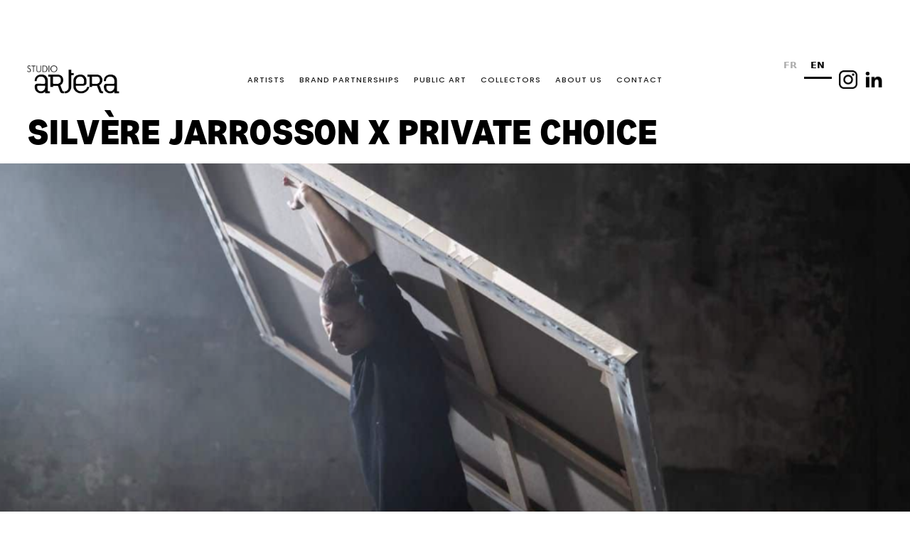

--- FILE ---
content_type: text/html; charset=utf-8
request_url: https://www.studioartera.com/art-public-marques/silvere-jarrosson-x-private-choice
body_size: 14541
content:
<!DOCTYPE html><!-- Last Published: Thu Jan 15 2026 15:13:01 GMT+0000 (Coordinated Universal Time) --><html data-wf-domain="www.studioartera.com" data-wf-page="639731fd9d72678ef28033c3" data-wf-site="60c5d4ac640a9b4d6f662340" lang="fr" data-wf-collection="639731fd9d72674c778033b9" data-wf-item-slug="silvere-jarrosson-x-private-choice"><head><meta charset="utf-8"/><title></title><meta content="" name="description"/><meta content="" property="og:title"/><meta content="" property="og:description"/><meta content="https://cdn.prod.website-files.com/60c5d4ac640a9b21da662368/63edfc26c30ebe3416bb2af4_Capture%20d%E2%80%99e%CC%81cran%202023-02-16%20a%CC%80%2010.49.06.png" property="og:image"/><meta content="" property="twitter:title"/><meta content="" property="twitter:description"/><meta content="https://cdn.prod.website-files.com/60c5d4ac640a9b21da662368/63edfc26c30ebe3416bb2af4_Capture%20d%E2%80%99e%CC%81cran%202023-02-16%20a%CC%80%2010.49.06.png" property="twitter:image"/><meta property="og:type" content="website"/><meta content="summary_large_image" name="twitter:card"/><meta content="width=device-width, initial-scale=1" name="viewport"/><meta content="-bMZPNJ8Z92FjCCC500xSyro9K0l8e9bpUxoVsAL56c" name="google-site-verification"/><link href="https://cdn.prod.website-files.com/60c5d4ac640a9b4d6f662340/css/studio-artera.webflow.shared.bd1907236.css" rel="stylesheet" type="text/css" integrity="sha384-vRkHI2lWyf4Pzsefd5NVthQw6OT4R3iv9U5Qf/IOUjlqIWW3FYTD4qOboEQt2tnT" crossorigin="anonymous"/><link href="https://fonts.googleapis.com" rel="preconnect"/><link href="https://fonts.gstatic.com" rel="preconnect" crossorigin="anonymous"/><script src="https://ajax.googleapis.com/ajax/libs/webfont/1.6.26/webfont.js" type="text/javascript"></script><script type="text/javascript">WebFont.load({  google: {    families: ["Inter:300,regular,500,600,700,800","Poppins:200,200italic,300,300italic,regular,italic,500,500italic,600,700,800,900","Cairo:200,300,regular,600,700,900"]  }});</script><script type="text/javascript">!function(o,c){var n=c.documentElement,t=" w-mod-";n.className+=t+"js",("ontouchstart"in o||o.DocumentTouch&&c instanceof DocumentTouch)&&(n.className+=t+"touch")}(window,document);</script><link href="https://cdn.prod.website-files.com/60c5d4ac640a9b4d6f662340/60d4951a01af215873ea8900_FAV.png" rel="shortcut icon" type="image/x-icon"/><link href="https://cdn.prod.website-files.com/60c5d4ac640a9b4d6f662340/60d4951d13b5eb7ae38750c0_fav2.png" rel="apple-touch-icon"/><script async="" src="https://www.googletagmanager.com/gtag/js?id=G-D1D5VY4EHE"></script><script type="text/javascript">window.dataLayer = window.dataLayer || [];function gtag(){dataLayer.push(arguments);}gtag('js', new Date());gtag('config', 'G-D1D5VY4EHE', {'anonymize_ip': true});</script><script type="text/javascript" src="https://cdn.weglot.com/weglot.min.js"></script>
<script>
    Weglot.initialize({
        api_key: 'wg_f06d2a1e61db0c36e6392c5981e3d9e64'
    });
</script>
<!-- Google Tag Manager -->
<script>(function(w,d,s,l,i){w[l]=w[l]||[];w[l].push({'gtm.start':
new Date().getTime(),event:'gtm.js'});var f=d.getElementsByTagName(s)[0],
j=d.createElement(s),dl=l!='dataLayer'?'&l='+l:'';j.async=true;j.src=
'https://www.googletagmanager.com/gtm.js?id='+i+dl;f.parentNode.insertBefore(j,f);
})(window,document,'script','dataLayer','GTM-5M5KSS2');</script>
<!-- End Google Tag Manager -->

<!-- Jetboost -->
<script id="jetboost-script" type="text/javascript"> window.JETBOOST_SITE_ID = "ckpwuili505z20mr083vg4cfe"; (function(d) { var s = d.createElement("script"); s.src = "https://cdn.jetboost.io/jetboost.js"; s.async = 1; d.getElementsByTagName("head")[0].appendChild(s); })(document); </script>

<!-- Splide -->
<link rel="stylesheet" href="https://cdnjs.cloudflare.com/ajax/libs/splidejs/4.1.4/css/splide-core.min.css" integrity="sha512-cSogJ0h5p3lhb//GYQRKsQAiwRku2tKOw/Rgvba47vg0+iOFrQ94iQbmAvRPF5+qkF8+gT7XBct233jFg1cBaQ==" crossorigin="anonymous" referrerpolicy="no-referrer" />
<style>
.splide__track {
	overflow: visible !important;
}
</style>
<!-- [Attributes by Finsweet] CMS Load -->
<script async src="https://cdn.jsdelivr.net/npm/@finsweet/attributes-cmsload@1/cmsload.js"></script>
<link rel="canonical" href="https://www.studioartera.com/arts-publics-et-marques" />
<script type="text/javascript">window.__WEBFLOW_CURRENCY_SETTINGS = {"currencyCode":"EUR","symbol":"€","decimal":",","fractionDigits":2,"group":" ","template":" {{wf {&quot;path&quot;:&quot;amount&quot;,&quot;type&quot;:&quot;CommercePrice&quot;\\} }} {{wf {&quot;path&quot;:&quot;symbol&quot;,&quot;type&quot;:&quot;PlainText&quot;\\} }}","hideDecimalForWholeNumbers":true};</script></head><body><div data-collapse="medium" data-animation="default" data-duration="600" data-easing="ease" data-easing2="ease" role="banner" class="navbar w-nav"><div class="top-nav-wrapper"><div id="w-node-_69b0d3f6-d0cc-2db5-ee2d-841bd3468614-d3468612" data-w-id="69b0d3f6-d0cc-2db5-ee2d-841bd3468614" class="left-nav"><div data-w-id="69b0d3f6-d0cc-2db5-ee2d-841bd346861b" class="menu-button w-nav-button"><div data-is-ix2-target="1" class="menu-lottie" data-w-id="b66c9d5c-5d64-8ba7-12ad-b72b589f4229" data-animation-type="lottie" data-src="https://cdn.prod.website-files.com/60c5d4ac640a9b4d6f662340/60c5d4ac640a9b53a0662371_menu-nav.json" data-loop="0" data-direction="1" data-autoplay="0" data-renderer="svg" data-default-duration="2.4791666666666665" data-duration="0" data-ix2-initial-state="0"></div></div><div data-w-id="69b0d3f6-d0cc-2db5-ee2d-841bd3468615" class="flyout-menu open"><div data-is-ix2-target="1" class="menu-lottie" data-w-id="be81bbea-25f2-a6cd-a450-45c63ab5efef" data-animation-type="lottie" data-src="https://cdn.prod.website-files.com/60c5d4ac640a9b4d6f662340/60c5d4ac640a9b53a0662371_menu-nav.json" data-loop="0" data-direction="1" data-autoplay="0" data-renderer="svg" data-default-duration="2.4791666666666665" data-duration="0" data-ix2-initial-state="0"></div></div><div data-w-id="88b0f067-982b-0642-fc5d-73df7d5b3c68" class="flyout-menu close"><div data-is-ix2-target="1" class="menu-lottie" data-w-id="88b0f067-982b-0642-fc5d-73df7d5b3c69" data-animation-type="lottie" data-src="https://cdn.prod.website-files.com/60c5d4ac640a9b4d6f662340/60c5d4ac640a9b53a0662371_menu-nav.json" data-loop="0" data-direction="1" data-autoplay="0" data-renderer="svg" data-default-duration="2.4791666666666665" data-duration="0" data-ix2-initial-state="0"></div></div></div><div id="w-node-_199fb1dc-b4ea-99c3-f373-804a90f62445-d3468612" data-w-id="199fb1dc-b4ea-99c3-f373-804a90f62445" class="navigation-content"><a href="/" data-w-id="69b0d3f6-d0cc-2db5-ee2d-841bd3468616" class="brand w-nav-brand"><img src="https://cdn.prod.website-files.com/60c5d4ac640a9b4d6f662340/6135d0f0d6b22c4ef1dda2f2_Fichier%201.svg" loading="lazy" width="345" data-w-id="f786d076-8716-2bff-a5ce-6371f09d3952" alt="Logo Studio Artera" class="image-3"/></a><nav role="navigation" data-w-id="69b0d3f6-d0cc-2db5-ee2d-841bd346861d" class="nav-menu w-nav-menu"><div class="nav-menu-links"><a href="/artistes" class="nav-link w-inline-block"><div data-w-id="49f859eb-8d48-797a-de6b-a8f005b49f74" class="link-text whitetoblack">Artistes</div></a><a href="/entreprises-et-marques" class="nav-link w-inline-block"><div data-w-id="5da0eccd-2a29-44ed-9db9-3ab801ae718e" class="link-text whitetoblack">Entreprises</div></a><a href="/art-public" class="nav-link w-inline-block"><div data-w-id="4224ca47-5d1b-f89c-b043-0e496dcbd848" class="link-text whitetoblack">Art Public</div></a><a href="/collectionneurs" class="nav-link w-inline-block"><div data-w-id="0343d51d-b4b5-d76f-dfd6-cdaab279bad3" class="link-text whitetoblack">Collectionneurs</div></a><a href="/a-propos" class="nav-link w-inline-block"><div data-w-id="f6a2a4e5-dd42-b639-d68a-841592c3eb2e" class="link-text whitetoblack">A propos</div></a><a href="/contact" class="nav-link w-inline-block"><div class="link-text whitetoblack">Contact</div></a></div></nav><div class="right-nav"><a href="https://www.instagram.com/studio_artera/?hl=fr" target="_blank" class="nav-link contact insta w-inline-block"><img src="https://cdn.prod.website-files.com/60c5d4ac640a9b4d6f662340/6398bbe7cf6303237ca2005e_insta.png" loading="lazy" alt="" class="image-9"/></a><a href="https://www.linkedin.com/company/studioartera/?originalSubdomain=fr" target="_blank" class="nav-link contact w-inline-block"><img src="https://cdn.prod.website-files.com/60c5d4ac640a9b4d6f662340/63972e97d862a9f843f12c12_icon.linkedin.png" loading="lazy" alt="" class="image-9"/></a></div></div></div></div><div class="rewamp-section-hero"><div class="rewamp-div-1 art-public"><h1 class="heading_page">Silvère Jarrosson x Private Choice </h1></div><div class="video w-condition-invisible"><div class="w-dyn-bind-empty w-video w-embed"></div></div><div style="background-image:url(&quot;https://cdn.prod.website-files.com/60c5d4ac640a9b21da662368/63edfc26c30ebe3416bb2af4_Capture%20d%E2%80%99e%CC%81cran%202023-02-16%20a%CC%80%2010.49.06.png&quot;)" class="rewamp-div-2 art-public-marques"></div></div><div class="section-22 contexte w-condition-invisible"><div class="div-block-rewamp w-condition-invisible"><div class="subtitle padding_bottom_10">Le contexte du projet</div><div class="all-paragraphe w-dyn-bind-empty w-richtext"></div></div><div class="div20px"></div></div><div class="section-22 contexte w-condition-invisible"><div class="div-block-rewamp"><div class="subtitle padding_bottom_10 w-dyn-bind-empty"></div><div class="all-paragraphe w-dyn-bind-empty w-richtext"></div></div><div class="div20px"></div></div><div class="section-22 realisation w-condition-invisible"><div class="div-block-rewamp w-condition-invisible"><div class="subtitle padding_bottom_10">La réalisation</div><div class="all-paragraphe w-dyn-bind-empty w-richtext"></div></div><div class="div20px"></div></div><div class="section-22 podcast"><div class="div-block-rewamp w-condition-invisible"></div><div class="div-block-rewamp"><div class="heading-14">Ecouter le podcast</div><a href="https://www.privatechoice.fr/artiste/silvere-jarrosson/" class="text_classique_15-17">Podcast avec Béatrice Bissara</a></div></div><div class="section-22 last-section w-condition-invisible"><div class="div-block-rewamp w-condition-invisible"></div><div class="subtitle padding_bottom_10">Les photos du projet</div><div class="w-layout-grid grid-13"><div id="w-node-f4f0b7c1-8c61-5873-c46a-94a1bef340c8-f28033c3" class="w-dyn-list"><script type="text/x-wf-template" id="wf-template-f4f0b7c1-8c61-5873-c46a-94a1bef340c9">%3Cdiv%20role%3D%22listitem%22%20class%3D%22collection-item-12%20w-dyn-item%20w-dyn-repeater-item%22%3E%3Ca%20href%3D%22%23%22%20class%3D%22lightbox-link-4%20w-inline-block%20w-dyn-bind-empty%20w-lightbox%22%3E%3Cimg%20src%3D%22%22%20loading%3D%22lazy%22%20alt%3D%22%22%20class%3D%22image-11%20w-dyn-bind-empty%22%2F%3E%3Cscript%20type%3D%22application%2Fjson%22%20class%3D%22w-json%22%3E%7B%0A%20%20%22items%22%3A%20%5B%5D%2C%0A%20%20%22group%22%3A%20%22images%22%0A%7D%3C%2Fscript%3E%3C%2Fa%3E%3C%2Fdiv%3E</script><div role="list" class="collection-list-4 w-dyn-items w-dyn-hide"></div><div class="w-dyn-empty"><div>No items found.</div></div></div></div></div><div class="section-40 classic w-condition-invisible"><div class="subtitle padding_bottom_10">Nos autres projets artistiques</div><div class="w-dyn-list"><div id="seamless-replace" role="list" class="collection-list-3 seamless-replace w-dyn-items"><div role="listitem" class="collection-item-18 seamless-replace w-dyn-item"><div data-w-id="4111a9b3-c253-4846-0ab0-ca7311782952" style="background-image:url(&quot;https://cdn.prod.website-files.com/60c5d4ac640a9b21da662368/6695356f7c19d7b000e6b4c5_2.jpg&quot;)" class="div-block-42"><div style="opacity:0" class="div-block-43"><a href="/art-public-marques/maison-margiela-x-audrey-guimard" class="link-block-8 w-inline-block"><div class="card_title">Maison Margiela</div><div class="card_title">X</div><div class="card_title">Audrey Guimard</div><div class="text-block-102 w-condition-invisible">X</div><div class="text-block-102 w-condition-invisible w-dyn-bind-empty"></div></a></div></div><div class="text-block-123 mobile">Maison Margiela x Audrey Guimard</div></div><div role="listitem" class="collection-item-18 seamless-replace w-dyn-item"><div data-w-id="4111a9b3-c253-4846-0ab0-ca7311782952" style="background-image:url(&quot;https://cdn.prod.website-files.com/60c5d4ac640a9b21da662368/6793923386b234204af71f4c_Bannie%CC%80res%20site%20format%20ok%20%20(8).png&quot;)" class="div-block-42"><div style="opacity:0" class="div-block-43"><a href="/art-public-marques/amazon-web-services-x-obvious" class="link-block-8 w-inline-block"><div class="card_title">Amazon Web Services</div><div class="card_title">X</div><div class="card_title">Obvious </div><div class="text-block-102 w-condition-invisible">X</div><div class="text-block-102 w-condition-invisible w-dyn-bind-empty"></div></a></div></div><div class="text-block-123 mobile">Amazon Web Services x Obvious </div></div><div role="listitem" class="collection-item-18 seamless-replace w-dyn-item"><div data-w-id="4111a9b3-c253-4846-0ab0-ca7311782952" style="background-image:url(&quot;https://cdn.prod.website-files.com/60c5d4ac640a9b21da662368/67978fc6ab98746fae080e29_Bannie%CC%80res%20site%20format%20ok%20%20(9).png&quot;)" class="div-block-42"><div style="opacity:0" class="div-block-43"><a href="/art-public-marques/sopra-steria-x-leo-caillard" class="link-block-8 w-inline-block"><div class="card_title">Sopra Steria </div><div class="card_title">X</div><div class="card_title">Léo Caillard </div><div class="text-block-102 w-condition-invisible">X</div><div class="text-block-102 w-condition-invisible w-dyn-bind-empty"></div></a></div></div><div class="text-block-123 mobile">Sopra Steria x Léo Caillard </div></div><div role="listitem" class="collection-item-18 seamless-replace w-dyn-item"><div data-w-id="4111a9b3-c253-4846-0ab0-ca7311782952" style="background-image:url(&quot;https://cdn.prod.website-files.com/60c5d4ac640a9b21da662368/67f58170ea67b06b26f8aaf7_ILLUSTRATION%20FINALE%20VECTORISEE%201703.pdf%20(2).png&quot;)" class="div-block-42"><div style="opacity:0" class="div-block-43"><a href="/art-public-marques/ami-paris-par-emilie-ettori" class="link-block-8 w-inline-block"><div class="card_title">AMI PARIS</div><div class="card_title">X</div><div class="card_title">Emilie Ettori </div><div class="text-block-102 w-condition-invisible">X</div><div class="text-block-102 w-condition-invisible w-dyn-bind-empty"></div></a></div></div><div class="text-block-123 mobile">Ami Paris par Emilie Ettori </div></div><div role="listitem" class="collection-item-18 seamless-replace w-dyn-item"><div data-w-id="4111a9b3-c253-4846-0ab0-ca7311782952" style="background-image:url(&quot;https://cdn.prod.website-files.com/60c5d4ac640a9b21da662368/685a6e685510b63f34338597_Bannie%CC%80res%20site%20format%20ok%20.jpg&quot;)" class="div-block-42"><div style="opacity:0" class="div-block-43"><a href="/art-public-marques/adone-x-studio-artera" class="link-block-8 w-inline-block"><div class="card_title">Adone</div><div class="card_title">X</div><div class="card_title">Studio Artera </div><div class="text-block-102 w-condition-invisible">X</div><div class="text-block-102 w-condition-invisible w-dyn-bind-empty"></div></a></div></div><div class="text-block-123 mobile">Adone x Studio Artera </div></div><div role="listitem" class="collection-item-18 seamless-replace w-dyn-item"><div data-w-id="4111a9b3-c253-4846-0ab0-ca7311782952" style="background-image:url(&quot;https://cdn.prod.website-files.com/60c5d4ac640a9b21da662368/68d147afb06a3799f66d4ee8_1.png&quot;)" class="div-block-42"><div style="opacity:0" class="div-block-43"><a href="/art-public-marques/ami-paris-par-emilie-ettori---chengdu" class="link-block-8 w-inline-block"><div class="card_title">AMI Paris - Chine</div><div class="card_title">X</div><div class="card_title">Emilie Ettori </div><div class="text-block-102 w-condition-invisible">X</div><div class="text-block-102 w-condition-invisible w-dyn-bind-empty"></div></a></div></div><div class="text-block-123 mobile">AMI Paris par Emilie Ettori - Chine</div></div><div role="listitem" class="collection-item-18 seamless-replace w-dyn-item"><div data-w-id="4111a9b3-c253-4846-0ab0-ca7311782952" style="background-image:url(&quot;https://cdn.prod.website-files.com/60c5d4ac640a9b21da662368/6928165d4371aa986e049f4a_AMI%20NY%20split%20%20(1).png&quot;)" class="div-block-42"><div style="opacity:0" class="div-block-43"><a href="/art-public-marques/ami-paris-par-sophie-de-la-rochefordiere" class="link-block-8 w-inline-block"><div class="card_title">AMI Paris</div><div class="card_title">X</div><div class="card_title">Sophie de La Rochefordière</div><div class="text-block-102 w-condition-invisible">X</div><div class="text-block-102 w-condition-invisible w-dyn-bind-empty"></div></a></div></div><div class="text-block-123 mobile">AMI Paris par Sophie de La Rochefordière</div></div><div role="listitem" class="collection-item-18 seamless-replace w-dyn-item"><div data-w-id="4111a9b3-c253-4846-0ab0-ca7311782952" style="background-image:url(&quot;https://cdn.prod.website-files.com/60c5d4ac640a9b21da662368/63a4d8afc97e6a28d823ed03_12.jpg&quot;)" class="div-block-42"><div style="opacity:0" class="div-block-43"><a href="/art-public-marques/elise-tsikis-x-raphaele-anfre" class="link-block-8 w-inline-block"><div class="card_title">Elise Tsikis</div><div class="card_title">X</div><div class="card_title">Raphaële Anfré</div><div class="text-block-102 w-condition-invisible">X</div><div class="text-block-102 w-condition-invisible w-dyn-bind-empty"></div></a></div></div><div class="text-block-123 mobile">Elise Tsikis x Raphaële Anfré</div></div></div><div role="navigation" aria-label="List" class="w-pagination-wrapper pagination-3"><a href="?bf1069af_page=2" aria-label="Next Page" class="w-pagination-next d-112-link-block-wrapper"><div class="text-block-155 w-inline-block">Suivant</div><svg class="w-pagination-next-icon" height="12px" width="12px" xmlns="http://www.w3.org/2000/svg" viewBox="0 0 12 12" transform="translate(0, 1)"><path fill="none" stroke="currentColor" fill-rule="evenodd" d="M4 2l4 4-4 4"></path></svg></a><link rel="prerender" href="?bf1069af_page=2"/></div></div></div><div class="section-40 classic w-condition-invisible"><div class="subtitle padding_bottom_10">Nos autres projets artistiques</div><div class="w-dyn-list"><div role="list" class="collection-list-3 w-dyn-items"><div role="listitem" class="collection-item-18 w-dyn-item"><div data-w-id="b8112361-1a94-1cf5-a407-2a8ea2ee6c06" style="background-image:url(&quot;https://cdn.prod.website-files.com/60c5d4ac640a9b21da662368/651d5ea2446d5c1d503f083a_Bannie%CC%80res%20site%20format%20ok%20%20(3).png&quot;)" class="div-block-42"><div style="opacity:0" class="div-block-43"><a href="/art-public-marques/opera-de-paris-x-silvere-jarrosson" class="link-block-8 w-inline-block"><div class="card_title">Opéra de Paris </div><div class="card_title">X</div><div class="card_title">Silvère Jarrosson</div><div class="text-block-102 w-condition-invisible">X</div><div class="text-block-102 w-condition-invisible w-dyn-bind-empty"></div></a></div></div><div class="text-block-123 mobile">Opéra de Paris x Silvère Jarrosson</div></div><div role="listitem" class="collection-item-18 w-dyn-item"><div data-w-id="b8112361-1a94-1cf5-a407-2a8ea2ee6c06" style="background-image:url(&quot;https://cdn.prod.website-files.com/60c5d4ac640a9b21da662368/68b95781d6d610e2a7c11f5c_Still%202025-08-15%20084042_1.2.1.jpg&quot;)" class="div-block-42"><div style="opacity:0" class="div-block-43"><a href="/art-public-marques/asama-international-photo-festival-x-elsa-leydier" class="link-block-8 w-inline-block"><div class="card_title">Asama International Photo Festival</div><div class="card_title">X</div><div class="card_title">Elsay Leydier</div><div class="text-block-102 w-condition-invisible">X</div><div class="text-block-102 w-condition-invisible w-dyn-bind-empty"></div></a></div></div><div class="text-block-123 mobile">Asama International Photo Festival x Elsa Leydier</div></div><div role="listitem" class="collection-item-18 w-dyn-item"><div data-w-id="b8112361-1a94-1cf5-a407-2a8ea2ee6c06" style="background-image:url(&quot;https://cdn.prod.website-files.com/60c5d4ac640a9b21da662368/63ecbc5696b18679d45d38ad__DSC9083.jpg&quot;)" class="div-block-42"><div style="opacity:0" class="div-block-43"><a href="/art-public-marques/exposition-ville-de-paris-studio-artera" class="link-block-8 w-inline-block"><div class="card_title">Ville de Paris </div><div class="card_title">X</div><div class="card_title">Studio Artera </div><div class="text-block-102 w-condition-invisible">X</div><div class="text-block-102 w-condition-invisible w-dyn-bind-empty"></div></a></div></div><div class="text-block-123 mobile">Exposition Ville de Paris x Studio Artera</div></div><div role="listitem" class="collection-item-18 w-dyn-item"><div data-w-id="b8112361-1a94-1cf5-a407-2a8ea2ee6c06" style="background-image:url(&quot;https://cdn.prod.website-files.com/60c5d4ac640a9b21da662368/63f7a5999a779432077adbf2_1%20(9).png&quot;)" class="div-block-42"><div style="opacity:0" class="div-block-43"><a href="/art-public-marques/mairie-du-10e-x-caroline-derveaux" class="link-block-8 w-inline-block"><div class="card_title">Mairie du 10e</div><div class="card_title">X</div><div class="card_title">Caroline Derveaux </div><div class="text-block-102 w-condition-invisible">X</div><div class="text-block-102 w-condition-invisible w-dyn-bind-empty"></div></a></div></div><div class="text-block-123 mobile">Mairie du 10e x Caroline Derveaux </div></div><div role="listitem" class="collection-item-18 w-dyn-item"><div data-w-id="b8112361-1a94-1cf5-a407-2a8ea2ee6c06" style="background-image:url(&quot;https://cdn.prod.website-files.com/60c5d4ac640a9b21da662368/648212ebf65aaa1aecaf9e56_romain%2Blalire-fragments-lidar-gwangju.jpeg&quot;)" class="div-block-42"><div style="opacity:0" class="div-block-43"><a href="/art-public-marques/biennale-de-gwangju-x-romain-lalire-2" class="link-block-8 w-inline-block"><div class="card_title">Biennale de Gwangju</div><div class="card_title">X</div><div class="card_title">Romain Lalire </div><div class="text-block-102 w-condition-invisible">X</div><div class="text-block-102 w-condition-invisible w-dyn-bind-empty"></div></a></div></div><div class="text-block-123 mobile">Biennale de Gwangju x Romain Lalire </div></div><div role="listitem" class="collection-item-18 w-dyn-item"><div data-w-id="b8112361-1a94-1cf5-a407-2a8ea2ee6c06" style="background-image:url(&quot;https://cdn.prod.website-files.com/60c5d4ac640a9b21da662368/67e88275184421c354bee5c0_Design%20sans%20titre%20(39).png&quot;)" class="div-block-42"><div style="opacity:0" class="div-block-43"><a href="/art-public-marques/ap-hp-x-itchi" class="link-block-8 w-inline-block"><div class="card_title">AP-HP</div><div class="card_title">X</div><div class="card_title">Itchi</div><div class="text-block-102 w-condition-invisible">X</div><div class="text-block-102 w-condition-invisible w-dyn-bind-empty"></div></a></div></div><div class="text-block-123 mobile">AP-HP x Itchi </div></div><div role="listitem" class="collection-item-18 w-dyn-item"><div data-w-id="b8112361-1a94-1cf5-a407-2a8ea2ee6c06" style="background-image:url(&quot;https://cdn.prod.website-files.com/60c5d4ac640a9b21da662368/686d6fef871f9ac6024e4985_1.png&quot;)" class="div-block-42"><div style="opacity:0" class="div-block-43"><a href="/art-public-marques/centre-des-monuments-nationaux-x-diane-benoit-du-rey" class="link-block-8 w-inline-block"><div class="card_title">Centre des Monuments Nationaux </div><div class="card_title">X</div><div class="card_title">Diane Benoit du Rey </div><div class="text-block-102 w-condition-invisible">X</div><div class="text-block-102 w-condition-invisible w-dyn-bind-empty"></div></a></div></div><div class="text-block-123 mobile">Centre des Monuments Nationaux x Diane Benoit du Rey </div></div><div role="listitem" class="collection-item-18 w-dyn-item"><div data-w-id="b8112361-1a94-1cf5-a407-2a8ea2ee6c06" style="background-image:url(&quot;https://cdn.prod.website-files.com/60c5d4ac640a9b21da662368/6745e1b80bc39d3217100de7_fresque3.JPG&quot;)" class="div-block-42"><div style="opacity:0" class="div-block-43"><a href="/art-public-marques/fresque-monumentale-a-vitry-sur-seine" class="link-block-8 w-inline-block"><div class="card_title">Diane Benoît du Rey </div><div class="card_title">X</div><div class="card_title">Ville de Vitry-sur-Seine </div><div class="text-block-102 w-condition-invisible">X</div><div class="text-block-102 w-condition-invisible w-dyn-bind-empty"></div></a></div></div><div class="text-block-123 mobile">Fresque monumentale à Vitry-sur-Seine</div></div><div role="listitem" class="collection-item-18 w-dyn-item"><div data-w-id="b8112361-1a94-1cf5-a407-2a8ea2ee6c06" style="background-image:url(&quot;https://cdn.prod.website-files.com/60c5d4ac640a9b21da662368/6745dd8b0f48541d33a97c99_2.png&quot;)" class="div-block-42"><div style="opacity:0" class="div-block-43"><a href="/art-public-marques/installation-monumentale-a-versailles" class="link-block-8 w-inline-block"><div class="card_title">Diane Benoît du Rey </div><div class="card_title">X</div><div class="card_title">Espace Richaud </div><div class="text-block-102 w-condition-invisible">X</div><div class="text-block-102 w-condition-invisible w-dyn-bind-empty"></div></a></div></div><div class="text-block-123 mobile">Installation monumentale à Versailles </div></div><div role="listitem" class="collection-item-18 w-dyn-item"><div data-w-id="b8112361-1a94-1cf5-a407-2a8ea2ee6c06" style="background-image:url(&quot;https://cdn.prod.website-files.com/60c5d4ac640a9b21da662368/695a560b1698f88606237411_1.png&quot;)" class="div-block-42"><div style="opacity:0" class="div-block-43"><a href="/art-public-marques/ville-de-paris-x-caroline-derveaux" class="link-block-8 w-inline-block"><div class="card_title">Ville de Paris </div><div class="card_title">X</div><div class="card_title">Caroline Derveaux </div><div class="text-block-102 w-condition-invisible">X</div><div class="text-block-102 w-condition-invisible w-dyn-bind-empty"></div></a></div></div><div class="text-block-123 mobile">Ville de Paris x Caroline Derveaux </div></div></div></div></div><div class="section-29 rewamp-parlez"><div class="w-layout-grid grid-18 rewamp-parlez"><div id="w-node-_1911a7b5-511d-42c0-d339-0cc8eb123929-eb123927"><div id="w-node-_1911a7b5-511d-42c0-d339-0cc8eb12392a-eb123927" class="subtitle padding_bottom_10 white">Collaborez avec nos artistes</div></div><div id="w-node-_1911a7b5-511d-42c0-d339-0cc8eb12392c-eb123927" class="text_classique_15-17 blanc">Nous représentons chez Studio Artera de nombreux artistes visuels prometteurs et reconnus d’exception. Que vous soyez une marque, une entreprise, une structure publique ou une institution culturelle, nous vous invitons à nous contacter afin que nous pensions ensemble le projet artistique. </div><div id="w-node-_1911a7b5-511d-42c0-d339-0cc8eb12392e-eb123927" class="div-block-73"><a href="/contact" class="rewamp-button-2 w-button">NOUS ÉCRIRE</a></div></div></div><div class="section-46"><div class="div-block-85"><div class="subtitle">Ils nous font confiance</div></div><div data-w-id="746a9a2f-1372-4c49-1c3c-4a8a005f287c" class="w-layout-grid grid-22"><a id="w-node-_746a9a2f-1372-4c49-1c3c-4a8a005f287d-005f2878" href="https://www.studioartera.com/art-public-marques/amgen-x-romain-lalire" target="_blank" class="link-block-15 w-inline-block"><img src="https://cdn.prod.website-files.com/60c5d4ac640a9b4d6f662340/65c5fc2d0b2fe3827d1ee34a_AMGEM.png" loading="lazy" sizes="(max-width: 600px) 100vw, 600px" srcset="https://cdn.prod.website-files.com/60c5d4ac640a9b4d6f662340/65c5fc2d0b2fe3827d1ee34a_AMGEM-p-500.png 500w, https://cdn.prod.website-files.com/60c5d4ac640a9b4d6f662340/65c5fc2d0b2fe3827d1ee34a_AMGEM.png 600w" alt=""/></a><a id="w-node-bc5be07e-dc64-526e-c5a5-a1326ca842be-005f2878" href="https://www.studioartera.com/art-public-marques/louis-vuitton-x-pharrell-williams-x-quentin-dmr" target="_blank" class="link-block-15 w-inline-block"><img src="https://cdn.prod.website-files.com/60c5d4ac640a9b4d6f662340/65c5fc3ffd8618e0a74a1b8b_LV.png" loading="lazy" sizes="(max-width: 600px) 100vw, 600px" srcset="https://cdn.prod.website-files.com/60c5d4ac640a9b4d6f662340/65c5fc3ffd8618e0a74a1b8b_LV-p-500.png 500w, https://cdn.prod.website-files.com/60c5d4ac640a9b4d6f662340/65c5fc3ffd8618e0a74a1b8b_LV.png 600w" alt=""/></a><a id="w-node-_24cc9078-e825-13a7-dcdf-890edcbc41f7-005f2878" href="https://studio-artera.webflow.io/art-public-marques/prada-x-itchi" target="_blank" class="link-block-15 w-inline-block"><img src="https://cdn.prod.website-files.com/60c5d4ac640a9b4d6f662340/650aaf787a4c369432c5d67c_Bombay%20Sapphire.png" loading="lazy" sizes="(max-width: 600px) 100vw, 600px" srcset="https://cdn.prod.website-files.com/60c5d4ac640a9b4d6f662340/650aaf787a4c369432c5d67c_Bombay%20Sapphire-p-500.png 500w, https://cdn.prod.website-files.com/60c5d4ac640a9b4d6f662340/650aaf787a4c369432c5d67c_Bombay%20Sapphire.png 600w" alt=""/></a><a id="w-node-_914d2d13-1507-f923-3e05-53bb903a8b72-005f2878" href="https://www.studioartera.com/art-public-marques/the-hoxton-x-caroline-derveaux-x-bombay-sapphire" target="_blank" class="link-block-15 w-inline-block"><img src="https://cdn.prod.website-files.com/60c5d4ac640a9b4d6f662340/650aaf703088abe44388daff_the%20hoxton.png" loading="lazy" sizes="(max-width: 600px) 100vw, 600px" srcset="https://cdn.prod.website-files.com/60c5d4ac640a9b4d6f662340/650aaf703088abe44388daff_the%20hoxton-p-500.png 500w, https://cdn.prod.website-files.com/60c5d4ac640a9b4d6f662340/650aaf703088abe44388daff_the%20hoxton.png 600w" alt=""/></a><a id="w-node-_3bf25ad6-5449-e21b-2ab9-6e083bdc53e1-005f2878" href="https://www.studioartera.com/art-public-marques/les-jardins-detretat-x-romain-lalire" target="_blank" class="link-block-15 w-inline-block"><img src="https://cdn.prod.website-files.com/60c5d4ac640a9b4d6f662340/64a811f9fae66900b41814a0_PHOTO-2023-07-06-17-26-29.jpg" loading="lazy" sizes="(max-width: 1600px) 100vw, 1600px" srcset="https://cdn.prod.website-files.com/60c5d4ac640a9b4d6f662340/64a811f9fae66900b41814a0_PHOTO-2023-07-06-17-26-29-p-500.jpg 500w, https://cdn.prod.website-files.com/60c5d4ac640a9b4d6f662340/64a811f9fae66900b41814a0_PHOTO-2023-07-06-17-26-29-p-800.jpg 800w, https://cdn.prod.website-files.com/60c5d4ac640a9b4d6f662340/64a811f9fae66900b41814a0_PHOTO-2023-07-06-17-26-29-p-1080.jpg 1080w, https://cdn.prod.website-files.com/60c5d4ac640a9b4d6f662340/64a811f9fae66900b41814a0_PHOTO-2023-07-06-17-26-29.jpg 1600w" alt=""/></a><a id="w-node-_15df6f4f-9cbe-71ca-461f-80b8ce5daaf8-005f2878" href="https://studio-artera.webflow.io/art-public-marques/prada-x-itchi" target="_blank" class="link-block-15 w-inline-block"><img src="https://cdn.prod.website-files.com/60c5d4ac640a9b4d6f662340/64a811870027a200a688d96c_Logo_Viva_Technology.svg.png" loading="lazy" sizes="(max-width: 2560px) 100vw, 2560px" srcset="https://cdn.prod.website-files.com/60c5d4ac640a9b4d6f662340/64a811870027a200a688d96c_Logo_Viva_Technology.svg-p-500.png 500w, https://cdn.prod.website-files.com/60c5d4ac640a9b4d6f662340/64a811870027a200a688d96c_Logo_Viva_Technology.svg-p-800.png 800w, https://cdn.prod.website-files.com/60c5d4ac640a9b4d6f662340/64a811870027a200a688d96c_Logo_Viva_Technology.svg-p-1080.png 1080w, https://cdn.prod.website-files.com/60c5d4ac640a9b4d6f662340/64a811870027a200a688d96c_Logo_Viva_Technology.svg-p-1600.png 1600w, https://cdn.prod.website-files.com/60c5d4ac640a9b4d6f662340/64a811870027a200a688d96c_Logo_Viva_Technology.svg-p-2000.png 2000w, https://cdn.prod.website-files.com/60c5d4ac640a9b4d6f662340/64a811870027a200a688d96c_Logo_Viva_Technology.svg.png 2560w" alt="" class="image-21"/></a><a id="w-node-f9b89709-bb51-eb34-a33a-52630ccb4709-005f2878" href="https://studio-artera.webflow.io/art-public-marques/prada-x-itchi" target="_blank" class="link-block-15 w-inline-block"><img src="https://cdn.prod.website-files.com/60c5d4ac640a9b4d6f662340/63bbf06fe7d3d4b330142a0b_1.%20PRADA.png" loading="lazy" id="w-node-f9b89709-bb51-eb34-a33a-52630ccb470a-005f2878" sizes="(max-width: 600px) 100vw, 600px" alt="" srcset="https://cdn.prod.website-files.com/60c5d4ac640a9b4d6f662340/63bbf06fe7d3d4b330142a0b_1.%20PRADA-p-500.png 500w, https://cdn.prod.website-files.com/60c5d4ac640a9b4d6f662340/63bbf06fe7d3d4b330142a0b_1.%20PRADA.png 600w"/></a><a id="w-node-_746a9a2f-1372-4c49-1c3c-4a8a005f287f-005f2878" href="https://studio-artera.webflow.io/art-public-marques/morning-x-mathias-bensimon" target="_blank" class="link-block-15 w-inline-block"><img src="https://cdn.prod.website-files.com/60c5d4ac640a9b4d6f662340/63bbf20bae7aab2350b66b4f_2%20moring.png" loading="lazy" id="w-node-_746a9a2f-1372-4c49-1c3c-4a8a005f2880-005f2878" sizes="(max-width: 600px) 100vw, 600px" alt="" srcset="https://cdn.prod.website-files.com/60c5d4ac640a9b4d6f662340/63bbf20bae7aab2350b66b4f_2%20moring-p-500.png 500w, https://cdn.prod.website-files.com/60c5d4ac640a9b4d6f662340/63bbf20bae7aab2350b66b4f_2%20moring.png 600w"/></a><a id="w-node-_746a9a2f-1372-4c49-1c3c-4a8a005f2881-005f2878" href="https://www.paris.fr/" target="_blank" class="link-block-15 w-inline-block"><img src="https://cdn.prod.website-files.com/60c5d4ac640a9b4d6f662340/63bbf21415cbc7d911a5a562_3%20paris.png" loading="lazy" id="w-node-_746a9a2f-1372-4c49-1c3c-4a8a005f2882-005f2878" sizes="(max-width: 600px) 100vw, 600px" alt="" srcset="https://cdn.prod.website-files.com/60c5d4ac640a9b4d6f662340/63bbf21415cbc7d911a5a562_3%20paris-p-500.png 500w, https://cdn.prod.website-files.com/60c5d4ac640a9b4d6f662340/63bbf21415cbc7d911a5a562_3%20paris.png 600w"/></a><a id="w-node-_746a9a2f-1372-4c49-1c3c-4a8a005f2883-005f2878" href="https://studio-artera.webflow.io/art-public-marques/elise-tsikis-x-raphaele-anfre" target="_blank" class="link-block-15 w-inline-block"><img src="https://cdn.prod.website-files.com/60c5d4ac640a9b4d6f662340/63bc06ea3341e391ab294ac2_Elise%20Tsikis.png" loading="lazy" id="w-node-_746a9a2f-1372-4c49-1c3c-4a8a005f2884-005f2878" sizes="(max-width: 600px) 100vw, 600px" alt="" srcset="https://cdn.prod.website-files.com/60c5d4ac640a9b4d6f662340/63bc06ea3341e391ab294ac2_Elise%20Tsikis-p-500.png 500w, https://cdn.prod.website-files.com/60c5d4ac640a9b4d6f662340/63bc06ea3341e391ab294ac2_Elise%20Tsikis.png 600w"/></a><a id="w-node-_746a9a2f-1372-4c49-1c3c-4a8a005f2885-005f2878" href="https://studio-artera.webflow.io/art-public-marques/raiselab-x-romain-lalire" target="_blank" class="link-block-15 w-inline-block"><img src="https://cdn.prod.website-files.com/60c5d4ac640a9b4d6f662340/63bbf1cbe7d3d44eb51437cf_4%20raiselab.png" loading="lazy" id="w-node-_746a9a2f-1372-4c49-1c3c-4a8a005f2886-005f2878" sizes="(max-width: 600px) 100vw, 600px" alt="" srcset="https://cdn.prod.website-files.com/60c5d4ac640a9b4d6f662340/63bbf1cbe7d3d44eb51437cf_4%20raiselab-p-500.png 500w, https://cdn.prod.website-files.com/60c5d4ac640a9b4d6f662340/63bbf1cbe7d3d44eb51437cf_4%20raiselab.png 600w"/></a><a id="w-node-_746a9a2f-1372-4c49-1c3c-4a8a005f2887-005f2878" href="https://mairie10.paris.fr/" target="_blank" class="link-block-15 w-inline-block"><img src="https://cdn.prod.website-files.com/60c5d4ac640a9b4d6f662340/63c51151739f8d9c42b52dfb_Marie%20du%2010.png" loading="lazy" id="w-node-_746a9a2f-1372-4c49-1c3c-4a8a005f2888-005f2878" sizes="(max-width: 600px) 100vw, 600px" alt="" srcset="https://cdn.prod.website-files.com/60c5d4ac640a9b4d6f662340/63c51151739f8d9c42b52dfb_Marie%20du%2010-p-500.png 500w, https://cdn.prod.website-files.com/60c5d4ac640a9b4d6f662340/63c51151739f8d9c42b52dfb_Marie%20du%2010.png 600w"/></a><a id="w-node-_746a9a2f-1372-4c49-1c3c-4a8a005f2889-005f2878" href="https://studio-artera.webflow.io/art-public-marques/future-agency-x-romain-lalire" target="_blank" class="link-block-15 w-inline-block"><img src="https://cdn.prod.website-files.com/60c5d4ac640a9b4d6f662340/63bbf27c1e37ba63977c71db_6%20future%20agency.png" loading="lazy" id="w-node-_746a9a2f-1372-4c49-1c3c-4a8a005f288a-005f2878" sizes="(max-width: 600px) 100vw, 600px" alt="" srcset="https://cdn.prod.website-files.com/60c5d4ac640a9b4d6f662340/63bbf27c1e37ba63977c71db_6%20future%20agency-p-500.png 500w, https://cdn.prod.website-files.com/60c5d4ac640a9b4d6f662340/63bbf27c1e37ba63977c71db_6%20future%20agency.png 600w"/></a><a id="w-node-_746a9a2f-1372-4c49-1c3c-4a8a005f288b-005f2878" href="https://studio-artera.webflow.io/art-public-marques/la-maddalena-x-studio-artera" target="_blank" class="link-block-15 w-inline-block"><img src="https://cdn.prod.website-files.com/60c5d4ac640a9b4d6f662340/63bbf4b4c04c8a1a8e54e898_maddalena.png" loading="lazy" id="w-node-_746a9a2f-1372-4c49-1c3c-4a8a005f288c-005f2878" sizes="(max-width: 600px) 100vw, 600px" alt="" srcset="https://cdn.prod.website-files.com/60c5d4ac640a9b4d6f662340/63bbf4b4c04c8a1a8e54e898_maddalena-p-500.png 500w, https://cdn.prod.website-files.com/60c5d4ac640a9b4d6f662340/63bbf4b4c04c8a1a8e54e898_maddalena.png 600w"/></a><a id="w-node-_746a9a2f-1372-4c49-1c3c-4a8a005f288d-005f2878" href="https://studio-artera.webflow.io/art-public-marques/adone-x-mathias-bensimon" target="_blank" class="link-block-15 w-inline-block"><img src="https://cdn.prod.website-files.com/60c5d4ac640a9b4d6f662340/63bbf4c1280184f56e382a96_adone.png" loading="lazy" id="w-node-_746a9a2f-1372-4c49-1c3c-4a8a005f288e-005f2878" sizes="(max-width: 600px) 100vw, 600px" alt="" srcset="https://cdn.prod.website-files.com/60c5d4ac640a9b4d6f662340/63bbf4c1280184f56e382a96_adone-p-500.png 500w, https://cdn.prod.website-files.com/60c5d4ac640a9b4d6f662340/63bbf4c1280184f56e382a96_adone.png 600w"/></a><a id="w-node-_746a9a2f-1372-4c49-1c3c-4a8a005f288f-005f2878" href="https://studio-artera.webflow.io/art-public-marques/chateau-charmail-x-romain-lalire" target="_blank" class="link-block-15 w-inline-block"><img src="https://cdn.prod.website-files.com/60c5d4ac640a9b4d6f662340/63bbf4c292207ec246b29825_chateau.png" loading="lazy" id="w-node-_746a9a2f-1372-4c49-1c3c-4a8a005f2890-005f2878" sizes="(max-width: 600px) 100vw, 600px" alt="" srcset="https://cdn.prod.website-files.com/60c5d4ac640a9b4d6f662340/63bbf4c292207ec246b29825_chateau-p-500.png 500w, https://cdn.prod.website-files.com/60c5d4ac640a9b4d6f662340/63bbf4c292207ec246b29825_chateau.png 600w"/></a><a id="w-node-_746a9a2f-1372-4c49-1c3c-4a8a005f2891-005f2878" href="https://studio-artera.webflow.io/art-public-marques/le-barteleur-x-itchi" target="_blank" class="link-block-15 w-inline-block"><img src="https://cdn.prod.website-files.com/60c5d4ac640a9b4d6f662340/63bbf4c1e91f669a984de441_barteleur.png" loading="lazy" id="w-node-_746a9a2f-1372-4c49-1c3c-4a8a005f2892-005f2878" sizes="(max-width: 600px) 100vw, 600px" alt="" srcset="https://cdn.prod.website-files.com/60c5d4ac640a9b4d6f662340/63bbf4c1e91f669a984de441_barteleur-p-500.png 500w, https://cdn.prod.website-files.com/60c5d4ac640a9b4d6f662340/63bbf4c1e91f669a984de441_barteleur.png 600w"/></a><a id="w-node-_746a9a2f-1372-4c49-1c3c-4a8a005f2893-005f2878" href="https://studio-artera.webflow.io/art-public-marques/gynecee-x-raphaele-anfre" target="_blank" class="link-block-15 w-inline-block"><img src="https://cdn.prod.website-files.com/60c5d4ac640a9b4d6f662340/63bbf4c19d70bb7fadf0642b_gynecee.png" loading="lazy" id="w-node-_746a9a2f-1372-4c49-1c3c-4a8a005f2894-005f2878" sizes="(max-width: 600px) 100vw, 600px" alt="" srcset="https://cdn.prod.website-files.com/60c5d4ac640a9b4d6f662340/63bbf4c19d70bb7fadf0642b_gynecee-p-500.png 500w, https://cdn.prod.website-files.com/60c5d4ac640a9b4d6f662340/63bbf4c19d70bb7fadf0642b_gynecee.png 600w"/></a><a id="w-node-_746a9a2f-1372-4c49-1c3c-4a8a005f2895-005f2878" href="https://studio-artera.webflow.io/art-public-marques/mea-ayaya-x-raphaele-anfre" target="_blank" class="link-block-15 w-inline-block"><img src="https://cdn.prod.website-files.com/60c5d4ac640a9b4d6f662340/63bc08ba7d11ef82d9c2d70b_Mea.png" loading="lazy" id="w-node-_746a9a2f-1372-4c49-1c3c-4a8a005f2896-005f2878" sizes="(max-width: 600px) 100vw, 600px" alt="" srcset="https://cdn.prod.website-files.com/60c5d4ac640a9b4d6f662340/63bc08ba7d11ef82d9c2d70b_Mea-p-500.png 500w, https://cdn.prod.website-files.com/60c5d4ac640a9b4d6f662340/63bc08ba7d11ef82d9c2d70b_Mea.png 600w"/></a><a id="w-node-_746a9a2f-1372-4c49-1c3c-4a8a005f2897-005f2878" href="https://studio-artera.webflow.io/art-public-marques/louise-aubery-mybetterself-x-girlzinbiz-x-studio-artera" target="_blank" class="link-block-15 w-inline-block"><img src="https://cdn.prod.website-files.com/60c5d4ac640a9b4d6f662340/63bc08c8b6540c656de3fda0_Girlz.png" loading="lazy" id="w-node-_746a9a2f-1372-4c49-1c3c-4a8a005f2898-005f2878" sizes="(max-width: 600px) 100vw, 600px" alt="" srcset="https://cdn.prod.website-files.com/60c5d4ac640a9b4d6f662340/63bc08c8b6540c656de3fda0_Girlz-p-500.png 500w, https://cdn.prod.website-files.com/60c5d4ac640a9b4d6f662340/63bc08c8b6540c656de3fda0_Girlz.png 600w"/></a><a id="w-node-_746a9a2f-1372-4c49-1c3c-4a8a005f2899-005f2878" href="https://studio-artera.webflow.io/art-public-marques/schoolab-x-studio-artera" target="_blank" class="link-block-15 w-inline-block"><img src="https://cdn.prod.website-files.com/60c5d4ac640a9b4d6f662340/63bc08e7fee1ee018b5d063f_school.png" loading="lazy" id="w-node-_746a9a2f-1372-4c49-1c3c-4a8a005f289a-005f2878" sizes="(max-width: 600px) 100vw, 600px" alt="" srcset="https://cdn.prod.website-files.com/60c5d4ac640a9b4d6f662340/63bc08e7fee1ee018b5d063f_school-p-500.png 500w, https://cdn.prod.website-files.com/60c5d4ac640a9b4d6f662340/63bc08e7fee1ee018b5d063f_school.png 600w"/></a><a id="w-node-_746a9a2f-1372-4c49-1c3c-4a8a005f289b-005f2878" href="https://studioartera.com/art-public-marques/porte-b-x-vincent-marcq" class="link-block-15 w-inline-block"><img src="https://cdn.prod.website-files.com/60c5d4ac640a9b4d6f662340/63bc08e72b1e0af3dc680bde_porte%20B.png" loading="lazy" id="w-node-_746a9a2f-1372-4c49-1c3c-4a8a005f289c-005f2878" sizes="(max-width: 600px) 100vw, 600px" alt="" srcset="https://cdn.prod.website-files.com/60c5d4ac640a9b4d6f662340/63bc08e72b1e0af3dc680bde_porte%20B-p-500.png 500w, https://cdn.prod.website-files.com/60c5d4ac640a9b4d6f662340/63bc08e72b1e0af3dc680bde_porte%20B.png 600w"/></a><a id="w-node-fcc951da-6864-8d07-1a5d-4661408aec63-005f2878" href="https://studio-artera.webflow.io/art-public-marques/prada-x-itchi" target="_blank" class="link-block-15 w-inline-block"><img src="https://cdn.prod.website-files.com/60c5d4ac640a9b4d6f662340/63bbf06fe7d3d4b330142a0b_1.%20PRADA.png" loading="lazy" sizes="(max-width: 600px) 100vw, 600px" srcset="https://cdn.prod.website-files.com/60c5d4ac640a9b4d6f662340/63bbf06fe7d3d4b330142a0b_1.%20PRADA-p-500.png 500w, https://cdn.prod.website-files.com/60c5d4ac640a9b4d6f662340/63bbf06fe7d3d4b330142a0b_1.%20PRADA.png 600w" alt=""/></a><a id="w-node-_86dd11b7-5f62-49b4-1618-b04962b67a24-005f2878" href="https://studio-artera.webflow.io/art-public-marques/morning-x-mathias-bensimon" target="_blank" class="link-block-15 w-inline-block"><img src="https://cdn.prod.website-files.com/60c5d4ac640a9b4d6f662340/63bbf20bae7aab2350b66b4f_2%20moring.png" loading="lazy" id="w-node-_86dd11b7-5f62-49b4-1618-b04962b67a25-005f2878" sizes="(max-width: 600px) 100vw, 600px" alt="" srcset="https://cdn.prod.website-files.com/60c5d4ac640a9b4d6f662340/63bbf20bae7aab2350b66b4f_2%20moring-p-500.png 500w, https://cdn.prod.website-files.com/60c5d4ac640a9b4d6f662340/63bbf20bae7aab2350b66b4f_2%20moring.png 600w"/></a><a id="w-node-b5819074-14c3-306e-0094-5c1f1b9dfd75-005f2878" href="https://www.paris.fr/" target="_blank" class="link-block-15 w-inline-block"><img src="https://cdn.prod.website-files.com/60c5d4ac640a9b4d6f662340/63bbf21415cbc7d911a5a562_3%20paris.png" loading="lazy" id="w-node-b5819074-14c3-306e-0094-5c1f1b9dfd76-005f2878" sizes="(max-width: 600px) 100vw, 600px" alt="" srcset="https://cdn.prod.website-files.com/60c5d4ac640a9b4d6f662340/63bbf21415cbc7d911a5a562_3%20paris-p-500.png 500w, https://cdn.prod.website-files.com/60c5d4ac640a9b4d6f662340/63bbf21415cbc7d911a5a562_3%20paris.png 600w"/></a><a id="w-node-_9c5b0d52-3382-f73d-f70b-f064a7748495-005f2878" href="https://studio-artera.webflow.io/art-public-marques/elise-tsikis-x-raphaele-anfre" target="_blank" class="link-block-15 w-inline-block"><div class="w-layout-blockcontainer w-container"></div><img src="https://cdn.prod.website-files.com/60c5d4ac640a9b4d6f662340/63bc06ea3341e391ab294ac2_Elise%20Tsikis.png" loading="lazy" id="w-node-_9c5b0d52-3382-f73d-f70b-f064a7748496-005f2878" sizes="(max-width: 600px) 100vw, 600px" alt="" srcset="https://cdn.prod.website-files.com/60c5d4ac640a9b4d6f662340/63bc06ea3341e391ab294ac2_Elise%20Tsikis-p-500.png 500w, https://cdn.prod.website-files.com/60c5d4ac640a9b4d6f662340/63bc06ea3341e391ab294ac2_Elise%20Tsikis.png 600w"/></a><a id="w-node-_3ba8efe3-12b6-ce4e-976b-c54b28d8f356-005f2878" href="https://studio-artera.webflow.io/art-public-marques/raiselab-x-romain-lalire" target="_blank" class="link-block-15 w-inline-block"><img src="https://cdn.prod.website-files.com/60c5d4ac640a9b4d6f662340/63bbf1cbe7d3d44eb51437cf_4%20raiselab.png" loading="lazy" id="w-node-_3ba8efe3-12b6-ce4e-976b-c54b28d8f357-005f2878" sizes="(max-width: 600px) 100vw, 600px" alt="" srcset="https://cdn.prod.website-files.com/60c5d4ac640a9b4d6f662340/63bbf1cbe7d3d44eb51437cf_4%20raiselab-p-500.png 500w, https://cdn.prod.website-files.com/60c5d4ac640a9b4d6f662340/63bbf1cbe7d3d44eb51437cf_4%20raiselab.png 600w"/></a><a id="w-node-_9310e924-fb49-1282-5e75-2b5bde2f5d3c-005f2878" href="https://studio-artera.webflow.io/art-public-marques/femmes-dart-x-beatrice-bissara" target="_blank" class="link-block-15 w-inline-block"><img src="https://cdn.prod.website-files.com/60c5d4ac640a9b4d6f662340/63bbf2d4fe573cfeef798c58_femmes%20d%27art.png" loading="lazy" id="w-node-_9310e924-fb49-1282-5e75-2b5bde2f5d3d-005f2878" sizes="(max-width: 600px) 100vw, 600px" alt="" srcset="https://cdn.prod.website-files.com/60c5d4ac640a9b4d6f662340/63bbf2d4fe573cfeef798c58_femmes%20d%27art-p-500.png 500w, https://cdn.prod.website-files.com/60c5d4ac640a9b4d6f662340/63bbf2d4fe573cfeef798c58_femmes%20d%27art.png 600w"/></a><a id="w-node-_84e45b8e-6bad-19b9-1d6a-1e803a5a1e66-005f2878" href="https://studio-artera.webflow.io/art-public-marques/future-agency-x-romain-lalire" target="_blank" class="link-block-15 w-inline-block"><img src="https://cdn.prod.website-files.com/60c5d4ac640a9b4d6f662340/63bbf27c1e37ba63977c71db_6%20future%20agency.png" loading="lazy" id="w-node-_84e45b8e-6bad-19b9-1d6a-1e803a5a1e67-005f2878" sizes="(max-width: 600px) 100vw, 600px" alt="" srcset="https://cdn.prod.website-files.com/60c5d4ac640a9b4d6f662340/63bbf27c1e37ba63977c71db_6%20future%20agency-p-500.png 500w, https://cdn.prod.website-files.com/60c5d4ac640a9b4d6f662340/63bbf27c1e37ba63977c71db_6%20future%20agency.png 600w"/></a></div><div class="div-block-85 padding-top"><div class="subtitle">On parle de nous</div></div><div data-w-id="746a9a2f-1372-4c49-1c3c-4a8a005f28a6" class="w-layout-grid grid-22 bis"><a id="w-node-_746a9a2f-1372-4c49-1c3c-4a8a005f28a7-005f2878" href="https://www.linkedin.com/posts/les-echos_charlie-perreau-vous-pr%C3%A9sente-la-fondatrice-activity-7107030059437158400-kDuj?utm_source=share&amp;utm_medium=member_desktop" target="_blank" class="link-block-15 w-inline-block"><img src="https://cdn.prod.website-files.com/60c5d4ac640a9b4d6f662340/650aad1ebb6e81487ee63d35_les%20echos.png" loading="lazy" id="w-node-_746a9a2f-1372-4c49-1c3c-4a8a005f28a8-005f2878" sizes="(max-width: 600px) 100vw, 600px" alt="" srcset="https://cdn.prod.website-files.com/60c5d4ac640a9b4d6f662340/650aad1ebb6e81487ee63d35_les%20echos-p-500.png 500w, https://cdn.prod.website-files.com/60c5d4ac640a9b4d6f662340/650aad1ebb6e81487ee63d35_les%20echos.png 600w"/></a><a id="w-node-_4bf55108-8213-57b2-11c2-0f0bcd28aa58-005f2878" href="https://elle.ch/20127-a-geneve-la-plus-grande-collection-en-suisse-de-louis-vuitton-par-pharrell-williams" target="_blank" class="link-block-15 w-inline-block"><img src="https://cdn.prod.website-files.com/60c5d4ac640a9b4d6f662340/65c5fc3810c248cc5ed58acb_ELLE.png" loading="lazy" id="w-node-_4bf55108-8213-57b2-11c2-0f0bcd28aa59-005f2878" sizes="(max-width: 600px) 100vw, 600px" alt="" srcset="https://cdn.prod.website-files.com/60c5d4ac640a9b4d6f662340/65c5fc3810c248cc5ed58acb_ELLE-p-500.png 500w, https://cdn.prod.website-files.com/60c5d4ac640a9b4d6f662340/65c5fc3810c248cc5ed58acb_ELLE.png 600w"/></a><a id="w-node-_9c1145d3-7d73-49d2-04f9-13fbda8e7907-005f2878" href="https://www.beauxarts.com/lifestyle/7-bonnes-adresses-ou-boire-manger-et-danser-entoure-dart/" target="_blank" class="link-block-15 w-inline-block"><img src="https://cdn.prod.website-files.com/60c5d4ac640a9b4d6f662340/63bc0b3ea89c44aad3c58672_beaux%20arts.png" loading="lazy" id="w-node-_9c1145d3-7d73-49d2-04f9-13fbda8e7908-005f2878" sizes="(max-width: 600px) 100vw, 600px" alt="" srcset="https://cdn.prod.website-files.com/60c5d4ac640a9b4d6f662340/63bc0b3ea89c44aad3c58672_beaux%20arts-p-500.png 500w, https://cdn.prod.website-files.com/60c5d4ac640a9b4d6f662340/63bc0b3ea89c44aad3c58672_beaux%20arts.png 600w"/></a><a id="w-node-_746a9a2f-1372-4c49-1c3c-4a8a005f28a9-005f2878" href="https://www.connaissancedesarts.com/arts-expositions/8-expositions-gratuites-a-ne-pas-manquer-en-fevrier-11169317/" target="_blank" class="link-block-15 w-inline-block"><img src="https://cdn.prod.website-files.com/60c5d4ac640a9b4d6f662340/63bc0b7a79a3de1beeb468d3_connaissance.png" loading="lazy" id="w-node-_746a9a2f-1372-4c49-1c3c-4a8a005f28aa-005f2878" sizes="(max-width: 600px) 100vw, 600px" alt="" srcset="https://cdn.prod.website-files.com/60c5d4ac640a9b4d6f662340/63bc0b7a79a3de1beeb468d3_connaissance-p-500.png 500w, https://cdn.prod.website-files.com/60c5d4ac640a9b4d6f662340/63bc0b7a79a3de1beeb468d3_connaissance.png 600w"/></a><a id="w-node-_746a9a2f-1372-4c49-1c3c-4a8a005f28ab-005f2878" href="https://www.marieclaire.it/moda/fashion-news/a44596990/ormai-sogniamo-il-reale/" target="_blank" class="link-block-15 w-inline-block"><img src="https://cdn.prod.website-files.com/60c5d4ac640a9b4d6f662340/64b9513f76a2943ca21fa70b_Marie-Claire-logo.png" loading="lazy" id="w-node-_746a9a2f-1372-4c49-1c3c-4a8a005f28ac-005f2878" sizes="(max-width: 3920px) 100vw, 3920px" alt="" srcset="https://cdn.prod.website-files.com/60c5d4ac640a9b4d6f662340/64b9513f76a2943ca21fa70b_Marie-Claire-logo-p-500.png 500w, https://cdn.prod.website-files.com/60c5d4ac640a9b4d6f662340/64b9513f76a2943ca21fa70b_Marie-Claire-logo-p-800.png 800w, https://cdn.prod.website-files.com/60c5d4ac640a9b4d6f662340/64b9513f76a2943ca21fa70b_Marie-Claire-logo-p-1080.png 1080w, https://cdn.prod.website-files.com/60c5d4ac640a9b4d6f662340/64b9513f76a2943ca21fa70b_Marie-Claire-logo-p-1600.png 1600w, https://cdn.prod.website-files.com/60c5d4ac640a9b4d6f662340/64b9513f76a2943ca21fa70b_Marie-Claire-logo-p-2000.png 2000w, https://cdn.prod.website-files.com/60c5d4ac640a9b4d6f662340/64b9513f76a2943ca21fa70b_Marie-Claire-logo-p-2600.png 2600w, https://cdn.prod.website-files.com/60c5d4ac640a9b4d6f662340/64b9513f76a2943ca21fa70b_Marie-Claire-logo.png 3920w"/></a><a id="w-node-_746a9a2f-1372-4c49-1c3c-4a8a005f28ad-005f2878" href="https://www.numero.com/fr/lifestyle/rure-production-la-maddalena-bar-%C3%A0-cocktails-paris-marais" target="_blank" class="link-block-15 w-inline-block"><img src="https://cdn.prod.website-files.com/60c5d4ac640a9b4d6f662340/63bc0bc83144b88d0144f070_nume%CC%81ro.png" loading="lazy" id="w-node-_746a9a2f-1372-4c49-1c3c-4a8a005f28ae-005f2878" sizes="(max-width: 600px) 100vw, 600px" alt="" srcset="https://cdn.prod.website-files.com/60c5d4ac640a9b4d6f662340/63bc0bc83144b88d0144f070_nume%CC%81ro-p-500.png 500w, https://cdn.prod.website-files.com/60c5d4ac640a9b4d6f662340/63bc0bc83144b88d0144f070_nume%CC%81ro.png 600w"/></a><a id="w-node-_746a9a2f-1372-4c49-1c3c-4a8a005f28af-005f2878" href="https://www.instagram.com/tv/CYrfXJuImNe/?igshid=YmMyMTA2M2Y=" target="_blank" class="link-block-15 w-inline-block"><img src="https://cdn.prod.website-files.com/60c5d4ac640a9b4d6f662340/63bc08e8d2998274b5e19be4_Le%20bonbon.png" loading="lazy" id="w-node-_746a9a2f-1372-4c49-1c3c-4a8a005f28b0-005f2878" sizes="(max-width: 600px) 100vw, 600px" alt="" srcset="https://cdn.prod.website-files.com/60c5d4ac640a9b4d6f662340/63bc08e8d2998274b5e19be4_Le%20bonbon-p-500.png 500w, https://cdn.prod.website-files.com/60c5d4ac640a9b4d6f662340/63bc08e8d2998274b5e19be4_Le%20bonbon.png 600w"/></a><a id="w-node-_746a9a2f-1372-4c49-1c3c-4a8a005f28b1-005f2878" href="https://lesamisdupalaisdetokyo.com/agenda/decouverte-du-studio-artera-et-visite-de-close-up-paris-10e" target="_blank" class="link-block-15 w-inline-block"><img src="https://cdn.prod.website-files.com/60c5d4ac640a9b4d6f662340/63bc08e8d3e5774d32bb0fb0_les%20amis.png" loading="lazy" id="w-node-_746a9a2f-1372-4c49-1c3c-4a8a005f28b2-005f2878" sizes="(max-width: 600px) 100vw, 600px" alt="" srcset="https://cdn.prod.website-files.com/60c5d4ac640a9b4d6f662340/63bc08e8d3e5774d32bb0fb0_les%20amis-p-500.png 500w, https://cdn.prod.website-files.com/60c5d4ac640a9b4d6f662340/63bc08e8d3e5774d32bb0fb0_les%20amis.png 600w"/></a><a id="w-node-_746a9a2f-1372-4c49-1c3c-4a8a005f28b3-005f2878" href="https://www.artistikrezo.com/art/mathilde-soubie-on-cherche-a-faire-des-stars.html" target="_blank" class="link-block-15 w-inline-block"><img src="https://cdn.prod.website-files.com/60c5d4ac640a9b4d6f662340/63bc0d47d299826a2ae1fa5c_art.png" loading="lazy" id="w-node-_746a9a2f-1372-4c49-1c3c-4a8a005f28b4-005f2878" sizes="(max-width: 600px) 100vw, 600px" alt="" srcset="https://cdn.prod.website-files.com/60c5d4ac640a9b4d6f662340/63bc0d47d299826a2ae1fa5c_art-p-500.png 500w, https://cdn.prod.website-files.com/60c5d4ac640a9b4d6f662340/63bc0d47d299826a2ae1fa5c_art.png 600w"/></a><a id="w-node-_746a9a2f-1372-4c49-1c3c-4a8a005f28b5-005f2878" href="https://femmes-dart.com/afterwork-au-studio-artera/" target="_blank" class="link-block-15 w-inline-block"><img src="https://cdn.prod.website-files.com/60c5d4ac640a9b4d6f662340/63bbf2d4fe573cfeef798c58_femmes%20d%27art.png" loading="lazy" id="w-node-_746a9a2f-1372-4c49-1c3c-4a8a005f28b6-005f2878" sizes="(max-width: 600px) 100vw, 600px" alt="" srcset="https://cdn.prod.website-files.com/60c5d4ac640a9b4d6f662340/63bbf2d4fe573cfeef798c58_femmes%20d%27art-p-500.png 500w, https://cdn.prod.website-files.com/60c5d4ac640a9b4d6f662340/63bbf2d4fe573cfeef798c58_femmes%20d%27art.png 600w"/></a><a id="w-node-_746a9a2f-1372-4c49-1c3c-4a8a005f28b7-005f2878" href="https://marcellelewebzine.com/studio-artera-soyez-un-enfant-devant-une-oeuvre-dart" target="_blank" class="link-block-15 w-inline-block"><img src="https://cdn.prod.website-files.com/60c5d4ac640a9b4d6f662340/63bc08e70a17e5c42ae73576_marcel.png" loading="lazy" id="w-node-_746a9a2f-1372-4c49-1c3c-4a8a005f28b8-005f2878" sizes="(max-width: 600px) 100vw, 600px" alt="" srcset="https://cdn.prod.website-files.com/60c5d4ac640a9b4d6f662340/63bc08e70a17e5c42ae73576_marcel-p-500.png 500w, https://cdn.prod.website-files.com/60c5d4ac640a9b4d6f662340/63bc08e70a17e5c42ae73576_marcel.png 600w"/></a><a id="w-node-_746a9a2f-1372-4c49-1c3c-4a8a005f28b9-005f2878" href="https://podcast.ausha.co/journalurbain/mathilde-soubie" target="_blank" class="link-block-15 w-inline-block"><img src="https://cdn.prod.website-files.com/60c5d4ac640a9b4d6f662340/63bc0c571aa565179507befb_Sans%20titre-3.png" loading="lazy" id="w-node-_746a9a2f-1372-4c49-1c3c-4a8a005f28ba-005f2878" sizes="(max-width: 600px) 100vw, 600px" alt="" srcset="https://cdn.prod.website-files.com/60c5d4ac640a9b4d6f662340/63bc0c571aa565179507befb_Sans%20titre-3-p-500.png 500w, https://cdn.prod.website-files.com/60c5d4ac640a9b4d6f662340/63bc0c571aa565179507befb_Sans%20titre-3.png 600w"/></a><a id="w-node-_746a9a2f-1372-4c49-1c3c-4a8a005f28bb-005f2878" href="https://contemporains.art/close-up-lexpo-qui-remue-du-studio-artea/" target="_blank" class="link-block-15 w-inline-block"><img src="https://cdn.prod.website-files.com/60c5d4ac640a9b4d6f662340/63bc08e8f541cb7e01bd2819_comptemporain.png" loading="lazy" id="w-node-_746a9a2f-1372-4c49-1c3c-4a8a005f28bc-005f2878" sizes="(max-width: 600px) 100vw, 600px" alt="" srcset="https://cdn.prod.website-files.com/60c5d4ac640a9b4d6f662340/63bc08e8f541cb7e01bd2819_comptemporain-p-500.png 500w, https://cdn.prod.website-files.com/60c5d4ac640a9b4d6f662340/63bc08e8f541cb7e01bd2819_comptemporain.png 600w"/></a><a id="w-node-_746a9a2f-1372-4c49-1c3c-4a8a005f28bd-005f2878" href="https://www.9lives-magazine.com/event-location/studio-artera-x-elora-weill-engerer/" target="_blank" class="link-block-15 w-inline-block"><img src="https://cdn.prod.website-files.com/60c5d4ac640a9b4d6f662340/63bc0ca26dfb84169c40e1b9_9%20lives.png" loading="lazy" id="w-node-_746a9a2f-1372-4c49-1c3c-4a8a005f28be-005f2878" sizes="(max-width: 600px) 100vw, 600px" alt="" srcset="https://cdn.prod.website-files.com/60c5d4ac640a9b4d6f662340/63bc0ca26dfb84169c40e1b9_9%20lives-p-500.png 500w, https://cdn.prod.website-files.com/60c5d4ac640a9b4d6f662340/63bc0ca26dfb84169c40e1b9_9%20lives.png 600w"/></a><a id="w-node-_746a9a2f-1372-4c49-1c3c-4a8a005f28bf-005f2878" href="https://podcasts.apple.com/us/podcast/exp%C3%A9rience-sensorielle-avec-b%C3%A9atrice-bissara/id1505497558?i=1000556262726" target="_blank" class="link-block-15 w-inline-block"><img src="https://cdn.prod.website-files.com/60c5d4ac640a9b4d6f662340/63bc0cbe3341e3308c299a96_studio.png" loading="lazy" id="w-node-_746a9a2f-1372-4c49-1c3c-4a8a005f28c0-005f2878" sizes="(max-width: 600px) 100vw, 600px" alt="" srcset="https://cdn.prod.website-files.com/60c5d4ac640a9b4d6f662340/63bc0cbe3341e3308c299a96_studio-p-500.png 500w, https://cdn.prod.website-files.com/60c5d4ac640a9b4d6f662340/63bc0cbe3341e3308c299a96_studio.png 600w"/></a><a id="w-node-_746a9a2f-1372-4c49-1c3c-4a8a005f28c1-005f2878" href="https://www.deezer.com/es/show/3362072" target="_blank" class="link-block-15 w-inline-block"><img src="https://cdn.prod.website-files.com/60c5d4ac640a9b4d6f662340/63bc08e89ec24f86146e3d58_innover.png" loading="lazy" id="w-node-_746a9a2f-1372-4c49-1c3c-4a8a005f28c2-005f2878" sizes="(max-width: 600px) 100vw, 600px" alt="" srcset="https://cdn.prod.website-files.com/60c5d4ac640a9b4d6f662340/63bc08e89ec24f86146e3d58_innover-p-500.png 500w, https://cdn.prod.website-files.com/60c5d4ac640a9b4d6f662340/63bc08e89ec24f86146e3d58_innover.png 600w"/></a><a id="w-node-ceb39b66-9784-4ccd-89eb-211472c52bfc-005f2878" href="https://www.beauxarts.com/lifestyle/7-bonnes-adresses-ou-boire-manger-et-danser-entoure-dart/" target="_blank" class="link-block-15 w-inline-block"><img src="https://cdn.prod.website-files.com/60c5d4ac640a9b4d6f662340/63bc0b3ea89c44aad3c58672_beaux%20arts.png" loading="lazy" id="w-node-ceb39b66-9784-4ccd-89eb-211472c52bfd-005f2878" sizes="(max-width: 600px) 100vw, 600px" alt="" srcset="https://cdn.prod.website-files.com/60c5d4ac640a9b4d6f662340/63bc0b3ea89c44aad3c58672_beaux%20arts-p-500.png 500w, https://cdn.prod.website-files.com/60c5d4ac640a9b4d6f662340/63bc0b3ea89c44aad3c58672_beaux%20arts.png 600w"/></a><a id="w-node-_1b3b3273-4883-b422-3c53-f5b7dc7e0f85-005f2878" href="https://www.connaissancedesarts.com/arts-expositions/8-expositions-gratuites-a-ne-pas-manquer-en-fevrier-11169317/" target="_blank" class="link-block-15 w-inline-block"><img src="https://cdn.prod.website-files.com/60c5d4ac640a9b4d6f662340/63bc0b7a79a3de1beeb468d3_connaissance.png" loading="lazy" id="w-node-_1b3b3273-4883-b422-3c53-f5b7dc7e0f86-005f2878" sizes="(max-width: 600px) 100vw, 600px" alt="" srcset="https://cdn.prod.website-files.com/60c5d4ac640a9b4d6f662340/63bc0b7a79a3de1beeb468d3_connaissance-p-500.png 500w, https://cdn.prod.website-files.com/60c5d4ac640a9b4d6f662340/63bc0b7a79a3de1beeb468d3_connaissance.png 600w"/></a><a id="w-node-_5967e2e2-4ed4-1033-251f-97484d565bad-005f2878" href="https://www.lequotidiendelart.com/articles/19887-les-agents-se-taillent-une-place-dans-le-monde-de-l-art.html" target="_blank" class="link-block-15 w-inline-block"><img src="https://cdn.prod.website-files.com/60c5d4ac640a9b4d6f662340/63bc08e83341e341e5296931_le%20quotidien%20de%20l%27art.png" loading="lazy" id="w-node-_5967e2e2-4ed4-1033-251f-97484d565bae-005f2878" sizes="(max-width: 600px) 100vw, 600px" alt="" srcset="https://cdn.prod.website-files.com/60c5d4ac640a9b4d6f662340/63bc08e83341e341e5296931_le%20quotidien%20de%20l%27art-p-500.png 500w, https://cdn.prod.website-files.com/60c5d4ac640a9b4d6f662340/63bc08e83341e341e5296931_le%20quotidien%20de%20l%27art.png 600w"/></a><a id="w-node-e96f79e7-1dae-061d-8068-8b1597622ca7-005f2878" href="https://www.numero.com/fr/lifestyle/rure-production-la-maddalena-bar-%C3%A0-cocktails-paris-marais" target="_blank" class="link-block-15 w-inline-block"><img src="https://cdn.prod.website-files.com/60c5d4ac640a9b4d6f662340/63bc0bc83144b88d0144f070_nume%CC%81ro.png" loading="lazy" id="w-node-e96f79e7-1dae-061d-8068-8b1597622ca8-005f2878" sizes="(max-width: 600px) 100vw, 600px" alt="" srcset="https://cdn.prod.website-files.com/60c5d4ac640a9b4d6f662340/63bc0bc83144b88d0144f070_nume%CC%81ro-p-500.png 500w, https://cdn.prod.website-files.com/60c5d4ac640a9b4d6f662340/63bc0bc83144b88d0144f070_nume%CC%81ro.png 600w"/></a><a id="w-node-_79a67251-8c8e-e5a1-b117-2f2be254dc37-005f2878" href="https://www.instagram.com/tv/CYrfXJuImNe/?igshid=YmMyMTA2M2Y=" target="_blank" class="link-block-15 w-inline-block"><img src="https://cdn.prod.website-files.com/60c5d4ac640a9b4d6f662340/63bc08e8d2998274b5e19be4_Le%20bonbon.png" loading="lazy" id="w-node-_79a67251-8c8e-e5a1-b117-2f2be254dc38-005f2878" sizes="(max-width: 600px) 100vw, 600px" alt="" srcset="https://cdn.prod.website-files.com/60c5d4ac640a9b4d6f662340/63bc08e8d2998274b5e19be4_Le%20bonbon-p-500.png 500w, https://cdn.prod.website-files.com/60c5d4ac640a9b4d6f662340/63bc08e8d2998274b5e19be4_Le%20bonbon.png 600w"/></a><a id="w-node-c81ac7de-4101-2943-b281-f8e460deeea4-005f2878" href="https://www.beauxarts.com/lifestyle/7-bonnes-adresses-ou-boire-manger-et-danser-entoure-dart/" target="_blank" class="link-block-15 w-inline-block"><img src="https://cdn.prod.website-files.com/60c5d4ac640a9b4d6f662340/63bc0b3ea89c44aad3c58672_beaux%20arts.png" loading="lazy" id="w-node-c81ac7de-4101-2943-b281-f8e460deeea5-005f2878" sizes="(max-width: 600px) 100vw, 600px" alt="" srcset="https://cdn.prod.website-files.com/60c5d4ac640a9b4d6f662340/63bc0b3ea89c44aad3c58672_beaux%20arts-p-500.png 500w, https://cdn.prod.website-files.com/60c5d4ac640a9b4d6f662340/63bc0b3ea89c44aad3c58672_beaux%20arts.png 600w"/></a><a id="w-node-cdd817e8-17b1-c795-d139-c5b95c74134c-005f2878" href="https://www.connaissancedesarts.com/arts-expositions/8-expositions-gratuites-a-ne-pas-manquer-en-fevrier-11169317/" target="_blank" class="link-block-15 w-inline-block"><img src="https://cdn.prod.website-files.com/60c5d4ac640a9b4d6f662340/63bc0b7a79a3de1beeb468d3_connaissance.png" loading="lazy" id="w-node-cdd817e8-17b1-c795-d139-c5b95c74134d-005f2878" sizes="(max-width: 600px) 100vw, 600px" alt="" srcset="https://cdn.prod.website-files.com/60c5d4ac640a9b4d6f662340/63bc0b7a79a3de1beeb468d3_connaissance-p-500.png 500w, https://cdn.prod.website-files.com/60c5d4ac640a9b4d6f662340/63bc0b7a79a3de1beeb468d3_connaissance.png 600w"/></a><a id="w-node-c38a8f00-01e9-b67f-9481-51c9f5c9d522-005f2878" href="https://www.lequotidiendelart.com/articles/19887-les-agents-se-taillent-une-place-dans-le-monde-de-l-art.html" target="_blank" class="link-block-15 w-inline-block"><img src="https://cdn.prod.website-files.com/60c5d4ac640a9b4d6f662340/63bc08e83341e341e5296931_le%20quotidien%20de%20l%27art.png" loading="lazy" id="w-node-c38a8f00-01e9-b67f-9481-51c9f5c9d523-005f2878" sizes="(max-width: 600px) 100vw, 600px" alt="" srcset="https://cdn.prod.website-files.com/60c5d4ac640a9b4d6f662340/63bc08e83341e341e5296931_le%20quotidien%20de%20l%27art-p-500.png 500w, https://cdn.prod.website-files.com/60c5d4ac640a9b4d6f662340/63bc08e83341e341e5296931_le%20quotidien%20de%20l%27art.png 600w"/></a><a id="w-node-_551cff97-64af-74db-9430-91526a9ff8de-005f2878" href="https://www.numero.com/fr/lifestyle/rure-production-la-maddalena-bar-%C3%A0-cocktails-paris-marais" target="_blank" class="link-block-15 w-inline-block"><img src="https://cdn.prod.website-files.com/60c5d4ac640a9b4d6f662340/63bc0bc83144b88d0144f070_nume%CC%81ro.png" loading="lazy" id="w-node-_551cff97-64af-74db-9430-91526a9ff8df-005f2878" sizes="(max-width: 600px) 100vw, 600px" alt="" srcset="https://cdn.prod.website-files.com/60c5d4ac640a9b4d6f662340/63bc0bc83144b88d0144f070_nume%CC%81ro-p-500.png 500w, https://cdn.prod.website-files.com/60c5d4ac640a9b4d6f662340/63bc0bc83144b88d0144f070_nume%CC%81ro.png 600w"/></a></div></div><div class="section-19"><div class="div-block-44"><div class="subtitle padding_bottom_10 white">Inscrivez-vous à notre newsletter<br/></div><div class="form-block-3 w-form"><form id="wf-form-Newsletter" name="wf-form-Newsletter" data-name="Newsletter" method="get" class="form-3" data-wf-page-id="639731fd9d72678ef28033c3" data-wf-element-id="5a2c5737-87ec-1de5-e027-51716f72e2fc" data-turnstile-sitekey="0x4AAAAAAAQTptj2So4dx43e"><input class="text-field-3 w-input" maxlength="256" name="Email-d-inscription-2" data-name="Email D Inscription 2" placeholder="Adresse mail" type="email" id="Email-d-inscription-2" required=""/><input type="submit" data-wait="Merci de patienter" class="rewamp-button-1 w-button" value="S&#x27;inscrire"/><div data-theme="dark" class="w-form-formrecaptcha recaptcha g-recaptcha g-recaptcha-error g-recaptcha-disabled g-recaptcha-invalid-key"></div><div class="text-block-140 text-block-141 text-block-142 text-block-143 text-block-144 text-block-145 text-block-146 text-block-147 text-block-148 text-block-149 text-block-150 text-block-151 text-block-152 text-block-168 text-block-169 text-block-170 text-block-171 text-block-172 text-block-173"><em>Les données recueillies via ce formulaire sont traitées par STUDIO ARTERA afin de pouvoir vous envoyer des messages commerciaux. </em><a href="https://studio-artera.webflow.io/politiques-de-confidentialite" class="link-14 link-15 link-16 link-17 link-18 link-19 link-20 link-21 link-22 link-23 link-24"><em>En savoir plus sur la gestion de vos données et vos droits</em></a></div></form><div class="success-message-3 w-form-done"><div class="text-block-178">Merci ! Nous avons bien reçu votre inscription.</div></div><div class="error-message-3 w-form-fail"><div class="text-block-33">Une erreur s&#x27;est produite</div></div></div></div></div><div class="rewamp-footer"><div class="w-layout-grid grid-11"><div id="w-node-_2ec83bbc-4b61-3b00-e2d3-2e9d4880767f-4880767d" class="div-block-45"><a href="/" class="w-inline-block"><img src="https://cdn.prod.website-files.com/60c5d4ac640a9b4d6f662340/60c83f6d96ecf454efd3064b_LOGO%20VF%20BEIGE.png" loading="lazy" sizes="100vw" srcset="https://cdn.prod.website-files.com/60c5d4ac640a9b4d6f662340/60c83f6d96ecf454efd3064b_LOGO%20VF%20BEIGE-p-500.png 500w, https://cdn.prod.website-files.com/60c5d4ac640a9b4d6f662340/60c83f6d96ecf454efd3064b_LOGO%20VF%20BEIGE.png 982w" alt="" class="image-10"/></a><div class="text_classique_15-17 blanc footer"><strong>Agence d&#x27;art contemporain et de talents basée à Paris<br/></strong><br/>Studio Artera est une agence qui soutient les meilleurs artistes visuels de notre génération et crée des collaborations inédites avec des marques, des entreprises, des institutions culturelles et la sphère publique.</div></div><div id="w-node-_2ec83bbc-4b61-3b00-e2d3-2e9d48807689-4880767d" class="w-layout-grid grid-12"><div id="w-node-_2ec83bbc-4b61-3b00-e2d3-2e9d4880768a-4880767d" class="div-block-46"><div class="footer_title">Services</div><a href="/entreprises-et-marques" class="footer_link">Entreprises</a><a href="/art-public" class="footer_link">Art Public</a><a href="/collectionneurs" class="footer_link">Collectionneurs</a><a href="/actualites" class="footer_link">Blog</a><a href="/a-propos" class="footer_link">A propos</a></div><div id="w-node-_2ec83bbc-4b61-3b00-e2d3-2e9d48807699-4880767d" class="div-block-46"><div class="rewamp-footer-title">Légal</div><a href="/studio-artera-mentions-legales" target="_blank" class="footer_link">Mentions légales</a><a href="/politiques-de-confidentialite" target="_blank" class="footer_link">Politiques de confidentialité</a><a href="/cgv" target="_blank" class="footer_link">Conditions Générales de Vente</a><a href="/cookies" target="_blank" class="footer_link">Cookies</a></div><div id="w-node-d9eed8e7-57ef-e9a7-b693-3ee7b6ba35ae-4880767d" class="div-block-46"><div class="rewamp-footer-title">Contact</div><a href="#" class="footer_link">212 rue Saint-Maur 75010 Paris</a><a href="mailto:hello@studioartera.com" class="footer_link">hello@studioartera.com</a><a href="/contact" target="_blank" class="footer_link">Formulaire de contact</a><a href="https://www.instagram.com/studio_artera/?hl=fr" target="_blank" class="link-block-10 w-inline-block"><img src="https://cdn.prod.website-files.com/60c5d4ac640a9b4d6f662340/6398bf5300a6b233f42d860c_2.png" loading="lazy" alt="" class="image-15"/></a><a href="https://www.linkedin.com/company/studioartera/?originalSubdomain=fr" target="_blank" class="link-block-11 w-inline-block"><img src="https://cdn.prod.website-files.com/60c5d4ac640a9b4d6f662340/6398bf58eef4ce58ba05d467_3.png" loading="lazy" alt="" class="image-15 _3"/></a><a href="https://www.facebook.com/studioarteraagency/" target="_blank" class="link-block-9 w-inline-block"><img src="https://cdn.prod.website-files.com/60c5d4ac640a9b4d6f662340/6398bf25eef8e858248b41eb_1.png" loading="lazy" alt="" class="image-15"/></a></div></div></div></div><script src="https://d3e54v103j8qbb.cloudfront.net/js/jquery-3.5.1.min.dc5e7f18c8.js?site=60c5d4ac640a9b4d6f662340" type="text/javascript" integrity="sha256-9/aliU8dGd2tb6OSsuzixeV4y/faTqgFtohetphbbj0=" crossorigin="anonymous"></script><script src="https://cdn.prod.website-files.com/60c5d4ac640a9b4d6f662340/js/webflow.schunk.758d077e419990f3.js" type="text/javascript" integrity="sha384-za6M101hTIpl9pbbFJRh6Z9CzNC5vOh9YzbEXEzgoanZn3iqE1ok+HhIsSNCLuqR" crossorigin="anonymous"></script><script src="https://cdn.prod.website-files.com/60c5d4ac640a9b4d6f662340/js/webflow.schunk.2a104659a4741e21.js" type="text/javascript" integrity="sha384-pHPdhaav/Q0JJjgUFN5SxlvieKeVYjTDu8zQvIwEOYKI1/aZupQmoaqdlDSgNXVh" crossorigin="anonymous"></script><script src="https://cdn.prod.website-files.com/60c5d4ac640a9b4d6f662340/js/webflow.schunk.d659be6dcd9af708.js" type="text/javascript" integrity="sha384-fkZ6Md26P2haMCtqf4f0HB23dTQgjwR09RGdpu3VVDV0Zif+FEMEoIw0sewn8NM8" crossorigin="anonymous"></script><script src="https://cdn.prod.website-files.com/60c5d4ac640a9b4d6f662340/js/webflow.7eb9f915.f66a89a8ab3e302d.js" type="text/javascript" integrity="sha384-ziRgUmvebwLOUX5IvymVg6AOGzGYkL1fTf8wWZ+Z75W9gJcCGEWFf5J1WPiUEhnK" crossorigin="anonymous"></script><!-- Google Tag Manager (noscript) -->
<noscript><iframe src="https://www.googletagmanager.com/ns.html?id=GTM-5M5KSS2"
height="0" width="0" style="display:none;visibility:hidden"></iframe></noscript>
<!-- End Google Tag Manager (noscript) -->

<!-- Axeptio Cookies -->
<script>
window.axeptioSettings = {
  clientId: "61d56cf4467cf04cd04a29f9",
  cookiesVersion: "studio artera-base",
};
 
(function(d, s) {
  var t = d.getElementsByTagName(s)[0], e = d.createElement(s);
  e.async = true; e.src = "//static.axept.io/sdk.js";
  t.parentNode.insertBefore(e, t);
})(document, "script");
</script>
<!-- End of Axeptio Cookies -->

<!-- Splide -->
<script src="https://cdnjs.cloudflare.com/ajax/libs/splidejs/4.1.4/js/splide.min.js" integrity="sha512-4TcjHXQMLM7Y6eqfiasrsnRCc8D/unDeY1UGKGgfwyLUCTsHYMxF7/UHayjItKQKIoP6TTQ6AMamb9w2GMAvNg==" crossorigin="anonymous" referrerpolicy="no-referrer"></script>

<script src="
https://cdn.jsdelivr.net/npm/@splidejs/splide-extension-auto-scroll@0.5.3/dist/js/splide-extension-auto-scroll.min.js
"></script>

<script src="
https://cdn.jsdelivr.net/npm/@splidejs/splide-extension-intersection@0.2.0/dist/js/splide-extension-intersection.min.js
"></script>

<script>
function clients() {

let splides = $('#slider1');
for ( let i = 0, splideLength = splides.length; i < splideLength; i++ ) {
	new Splide( splides[ i ], {
  // Desktop on down
		autoWidth: 'true',
  		pagination: false,
  		arrows: false,
  		focus: 'center', // 0 = left and 'center' = center
  		type: 'loop', // 'loop' or 'slide'
  		gap: '2rem', // space between slides
  		autoScroll: {
    		autoStart: true,
    		speed: 0.8,
  		},
      	intersection: {
    		inView: {
      			autoScroll: true,
    		},
    		outView: {
      			autoScroll: false,
    		},
   		},
	} ).mount( window.splide.Extensions );
 }
}
clients();
</script>

<script>
function press() {

let splides = $('#slider2');
for ( let i = 0, splideLength = splides.length; i < splideLength; i++ ) {
	new Splide( splides[ i ], {
  // Desktop on down
		autoWidth: 'true',
  		pagination: false,
  		arrows: false,
  		focus: 'center', // 0 = left and 'center' = center
  		type: 'loop', // 'loop' or 'slide'
  		gap: '2rem', // space between slides
  		autoScroll: {
    		autoStart: true,
    		speed: 0.8,
  		},
      	intersection: {
    		inView: {
      			autoScroll: true,
    		},
    		outView: {
      			autoScroll: false,
    		},
   		},
	} ).mount( window.splide.Extensions );
 }
}
press();
</script><!-- Start seamless-pagination custom code -->

<script src="https://cdnjs.cloudflare.com/ajax/libs/jquery.pjax/2.0.1/jquery.pjax.min.js"></script>
<script>
  var containerSelector = '#seamless-replace';
  $(document).pjax(
    '.w-pagination-wrapper a',
    containerSelector,
    {
      container: containerSelector, 
      fragment: containerSelector,
      scrollTo: false,
      timeout: 2500,
    }
  );
  // These 3 lines should reinitialize interactions
  $(document).on('pjax:end', function() {
    Webflow.require('ix2').init();
  });
</script>

<!-- End seamless-pagination custom code --></body></html>

--- FILE ---
content_type: text/html; charset=utf-8
request_url: https://en.studioartera.com/art-public-marques/silvere-jarrosson-x-private-choice
body_size: 13111
content:
<!DOCTYPE html><!-- Last Published: Thu Jan 15 2026 15:13:01 GMT+0000 (Coordinated Universal Time) --><html data-wf-domain="en.studioartera.com" data-wf-page="639731fd9d72678ef28033c3" data-wf-site="60c5d4ac640a9b4d6f662340" lang="en" data-wf-collection="639731fd9d72674c778033b9" data-wf-item-slug="silvere-jarrosson-x-private-choice" data-wg-translated="en"><head><meta charset="utf-8"><title></title><meta content="" name="description"><meta content="" property="og:title"><meta content="" property="og:description"><meta content="https://cdn.prod.website-files.com/60c5d4ac640a9b21da662368/63edfc26c30ebe3416bb2af4_Capture%20d%E2%80%99e%CC%81cran%202023-02-16%20a%CC%80%2010.49.06.png" property="og:image"><meta content="" property="twitter:title"><meta content="" property="twitter:description"><meta content="https://cdn.prod.website-files.com/60c5d4ac640a9b21da662368/63edfc26c30ebe3416bb2af4_Capture%20d%E2%80%99e%CC%81cran%202023-02-16%20a%CC%80%2010.49.06.png" property="twitter:image"><meta property="og:type" content="website"><meta content="summary_large_image" name="twitter:card"><meta content="width=device-width, initial-scale=1" name="viewport"><meta content="-bMZPNJ8Z92FjCCC500xSyro9K0l8e9bpUxoVsAL56c" name="google-site-verification"><link href="https://cdn.prod.website-files.com/60c5d4ac640a9b4d6f662340/css/studio-artera.webflow.shared.bd1907236.css" rel="stylesheet" type="text/css" integrity="sha384-vRkHI2lWyf4Pzsefd5NVthQw6OT4R3iv9U5Qf/IOUjlqIWW3FYTD4qOboEQt2tnT" crossorigin="anonymous"><link href="https://fonts.googleapis.com" rel="preconnect"><link href="https://fonts.gstatic.com" rel="preconnect" crossorigin="anonymous"><script src="https://ajax.googleapis.com/ajax/libs/webfont/1.6.26/webfont.js" type="text/javascript"></script><script type="text/javascript">WebFont.load({  google: {    families: ["Inter:300,regular,500,600,700,800","Poppins:200,200italic,300,300italic,regular,italic,500,500italic,600,700,800,900","Cairo:200,300,regular,600,700,900"]  }});</script><script type="text/javascript">!function(o,c){var n=c.documentElement,t=" w-mod-";n.className+=t+"js",("ontouchstart"in o||o.DocumentTouch&&c instanceof DocumentTouch)&&(n.className+=t+"touch")}(window,document);</script><link href="https://cdn.prod.website-files.com/60c5d4ac640a9b4d6f662340/60d4951a01af215873ea8900_FAV.png" rel="shortcut icon" type="image/x-icon"><link href="https://cdn.prod.website-files.com/60c5d4ac640a9b4d6f662340/60d4951d13b5eb7ae38750c0_fav2.png" rel="apple-touch-icon"><script async="" src="https://www.googletagmanager.com/gtag/js?id=G-D1D5VY4EHE"></script><script type="text/javascript">window.dataLayer = window.dataLayer || [];function gtag(){dataLayer.push(arguments);}gtag('js', new Date());gtag('config', 'G-D1D5VY4EHE', {'anonymize_ip': true});</script><script type="application/json" id="weglot-data">{"allLanguageUrls":{"fr":"https://www.studioartera.com/art-public-marques/silvere-jarrosson-x-private-choice","en":"https://en.studioartera.com/art-public-marques/silvere-jarrosson-x-private-choice"},"originalCanonicalUrl":"https://www.studioartera.com/arts-publics-et-marques","originalPath":"/art-public-marques/silvere-jarrosson-x-private-choice","settings":{"auto_switch":true,"auto_switch_fallback":"en","category":4,"custom_settings":{"button_style":{"with_name":true,"full_name":true,"is_dropdown":true,"with_flags":true,"flag_type":"circle","custom_css":""},"switchers":[{"style":{"full_name":false,"size_scale":"0.95"},"opts":{"is_responsive":false,"display_device":"mobile","pixel_cutoff":768},"colors":{"text_active":"#000000","text_inactive":"#333333","text_hover":"#FA8072"},"location":{"target":".right-nav","sibling":".insta"},"template":{"name":"underline_edge","hash":"b966e374b6e5d664d6d5bb7169ba843172a39393"}}],"translate_search":false,"loading_bar":true,"hide_switcher":false,"translate_images":false,"subdomain":false,"wait_transition":true,"dynamic":""},"deleted_at":null,"dynamics":[],"excluded_blocks":[],"excluded_paths":[],"external_enabled":false,"host":"www.studioartera.com","is_dns_set":false,"is_https":true,"language_from":"fr","language_from_custom_flag":null,"language_from_custom_name":null,"languages":[{"connect_host_destination":{"is_dns_set":true,"created_on_aws":1717486022,"host":"en.studioartera.com"},"custom_code":null,"custom_flag":null,"custom_local_name":null,"custom_name":null,"enabled":true,"language_to":"en"}],"media_enabled":false,"page_views_enabled":false,"technology_id":13,"technology_name":"Webflow","translation_engine":3,"url_type":"SUBDOMAIN","versions":{"translation":1728395525}}}</script>
<script type="text/javascript" src="https://cdn.weglot.com/weglot.min.js"></script>
<script>
    Weglot.initialize({
        api_key: 'wg_f06d2a1e61db0c36e6392c5981e3d9e64'
    });
</script>
<!-- Google Tag Manager -->
<script>(function(w,d,s,l,i){w[l]=w[l]||[];w[l].push({'gtm.start':
new Date().getTime(),event:'gtm.js'});var f=d.getElementsByTagName(s)[0],
j=d.createElement(s),dl=l!='dataLayer'?'&l='+l:'';j.async=true;j.src=
'https://www.googletagmanager.com/gtm.js?id='+i+dl;f.parentNode.insertBefore(j,f);
})(window,document,'script','dataLayer','GTM-5M5KSS2');</script>
<!-- End Google Tag Manager -->

<!-- Jetboost -->
<script id="jetboost-script" type="text/javascript"> window.JETBOOST_SITE_ID = "ckpwuili505z20mr083vg4cfe"; (function(d) { var s = d.createElement("script"); s.src = "https://cdn.jetboost.io/jetboost.js"; s.async = 1; d.getElementsByTagName("head")[0].appendChild(s); })(document); </script>

<!-- Splide -->
<link rel="stylesheet" href="https://cdnjs.cloudflare.com/ajax/libs/splidejs/4.1.4/css/splide-core.min.css" integrity="sha512-cSogJ0h5p3lhb//GYQRKsQAiwRku2tKOw/Rgvba47vg0+iOFrQ94iQbmAvRPF5+qkF8+gT7XBct233jFg1cBaQ==" crossorigin="anonymous" referrerpolicy="no-referrer">
<style>
.splide__track {
	overflow: visible !important;
}
</style>
<!-- [Attributes by Finsweet] CMS Load -->
<script async="" src="https://cdn.jsdelivr.net/npm/@finsweet/attributes-cmsload@1/cmsload.js"></script>
<link rel="canonical" href="https://en.studioartera.com/arts-publics-et-marques">
<script type="text/javascript">window.__WEBFLOW_CURRENCY_SETTINGS = {"currencyCode":"EUR","symbol":"€","decimal":",","fractionDigits":2,"group":" ","template":" {{wf {&quot;path&quot;:&quot;amount&quot;,&quot;type&quot;:&quot;CommercePrice&quot;\\} }} {{wf {&quot;path&quot;:&quot;symbol&quot;,&quot;type&quot;:&quot;PlainText&quot;\\} }}","hideDecimalForWholeNumbers":true};</script></head><body><div data-collapse="medium" data-animation="default" data-duration="600" data-easing="ease" data-easing2="ease" role="banner" class="navbar w-nav"><div class="top-nav-wrapper"><div id="w-node-_69b0d3f6-d0cc-2db5-ee2d-841bd3468614-d3468612" data-w-id="69b0d3f6-d0cc-2db5-ee2d-841bd3468614" class="left-nav"><div data-w-id="69b0d3f6-d0cc-2db5-ee2d-841bd346861b" class="menu-button w-nav-button"><div data-is-ix2-target="1" class="menu-lottie" data-w-id="b66c9d5c-5d64-8ba7-12ad-b72b589f4229" data-animation-type="lottie" data-src="https://cdn.prod.website-files.com/60c5d4ac640a9b4d6f662340/60c5d4ac640a9b53a0662371_menu-nav.json" data-loop="0" data-direction="1" data-autoplay="0" data-renderer="svg" data-default-duration="2.4791666666666665" data-duration="0" data-ix2-initial-state="0"></div></div><div data-w-id="69b0d3f6-d0cc-2db5-ee2d-841bd3468615" class="flyout-menu open"><div data-is-ix2-target="1" class="menu-lottie" data-w-id="be81bbea-25f2-a6cd-a450-45c63ab5efef" data-animation-type="lottie" data-src="https://cdn.prod.website-files.com/60c5d4ac640a9b4d6f662340/60c5d4ac640a9b53a0662371_menu-nav.json" data-loop="0" data-direction="1" data-autoplay="0" data-renderer="svg" data-default-duration="2.4791666666666665" data-duration="0" data-ix2-initial-state="0"></div></div><div data-w-id="88b0f067-982b-0642-fc5d-73df7d5b3c68" class="flyout-menu close"><div data-is-ix2-target="1" class="menu-lottie" data-w-id="88b0f067-982b-0642-fc5d-73df7d5b3c69" data-animation-type="lottie" data-src="https://cdn.prod.website-files.com/60c5d4ac640a9b4d6f662340/60c5d4ac640a9b53a0662371_menu-nav.json" data-loop="0" data-direction="1" data-autoplay="0" data-renderer="svg" data-default-duration="2.4791666666666665" data-duration="0" data-ix2-initial-state="0"></div></div></div><div id="w-node-_199fb1dc-b4ea-99c3-f373-804a90f62445-d3468612" data-w-id="199fb1dc-b4ea-99c3-f373-804a90f62445" class="navigation-content"><a href="/" data-w-id="69b0d3f6-d0cc-2db5-ee2d-841bd3468616" class="brand w-nav-brand"><img src="https://cdn.prod.website-files.com/60c5d4ac640a9b4d6f662340/6135d0f0d6b22c4ef1dda2f2_Fichier%201.svg" loading="lazy" width="345" data-w-id="f786d076-8716-2bff-a5ce-6371f09d3952" alt="Studio Artera logo" class="image-3"></a><nav role="navigation" data-w-id="69b0d3f6-d0cc-2db5-ee2d-841bd346861d" class="nav-menu w-nav-menu"><div class="nav-menu-links"><a href="/artistes" class="nav-link w-inline-block"><div data-w-id="49f859eb-8d48-797a-de6b-a8f005b49f74" class="link-text whitetoblack">Artists</div></a><a href="/entreprises-et-marques" class="nav-link w-inline-block"><div data-w-id="5da0eccd-2a29-44ed-9db9-3ab801ae718e" class="link-text whitetoblack">Brand partnerships<br></div></a><a href="/art-public" class="nav-link w-inline-block"><div data-w-id="4224ca47-5d1b-f89c-b043-0e496dcbd848" class="link-text whitetoblack">Public art</div></a><a href="/collectionneurs" class="nav-link w-inline-block"><div data-w-id="0343d51d-b4b5-d76f-dfd6-cdaab279bad3" class="link-text whitetoblack">Collectors</div></a><a href="/a-propos" class="nav-link w-inline-block"><div data-w-id="f6a2a4e5-dd42-b639-d68a-841592c3eb2e" class="link-text whitetoblack">About us</div></a><a href="/contact" class="nav-link w-inline-block"><div class="link-text whitetoblack">Contact</div></a></div></nav><div class="right-nav"><a href="https://www.instagram.com/studio_artera/?hl=fr" target="_blank" class="nav-link contact insta w-inline-block"><img src="https://cdn.prod.website-files.com/60c5d4ac640a9b4d6f662340/6398bbe7cf6303237ca2005e_insta.png" loading="lazy" alt="" class="image-9"></a><a href="https://www.linkedin.com/company/studioartera/?originalSubdomain=fr" target="_blank" class="nav-link contact w-inline-block"><img src="https://cdn.prod.website-files.com/60c5d4ac640a9b4d6f662340/63972e97d862a9f843f12c12_icon.linkedin.png" loading="lazy" alt="" class="image-9"></a></div></div></div></div><div class="rewamp-section-hero"><div class="rewamp-div-1 art-public"><h1 class="heading_page">Silvère Jarrosson x Private Choice </h1></div><div class="video w-condition-invisible"><div class="w-dyn-bind-empty w-video w-embed"></div></div><div style="background-image:url(&quot;https://cdn.prod.website-files.com/60c5d4ac640a9b21da662368/63edfc26c30ebe3416bb2af4_Capture%20d%E2%80%99e%CC%81cran%202023-02-16%20a%CC%80%2010.49.06.png&quot;)" class="rewamp-div-2 art-public-marques"></div></div><div class="section-22 contexte w-condition-invisible"><div class="div-block-rewamp w-condition-invisible"><div class="subtitle padding_bottom_10">Project background</div><div class="all-paragraphe w-dyn-bind-empty w-richtext"></div></div><div class="div20px"></div></div><div class="section-22 contexte w-condition-invisible"><div class="div-block-rewamp"><div class="subtitle padding_bottom_10 w-dyn-bind-empty"></div><div class="all-paragraphe w-dyn-bind-empty w-richtext"></div></div><div class="div20px"></div></div><div class="section-22 realisation w-condition-invisible"><div class="div-block-rewamp w-condition-invisible"><div class="subtitle padding_bottom_10">The realization</div><div class="all-paragraphe w-dyn-bind-empty w-richtext"></div></div><div class="div20px"></div></div><div class="section-22 podcast"><div class="div-block-rewamp w-condition-invisible"></div><div class="div-block-rewamp"><div class="heading-14">Listen to the podcast</div><a href="https://www.privatechoice.fr/artiste/silvere-jarrosson/" class="text_classique_15-17">Podcast with Béatrice Bissara</a></div></div><div class="section-22 last-section w-condition-invisible"><div class="div-block-rewamp w-condition-invisible"></div><div class="subtitle padding_bottom_10">Project photos</div><div class="w-layout-grid grid-13"><div id="w-node-f4f0b7c1-8c61-5873-c46a-94a1bef340c8-f28033c3" class="w-dyn-list"><script type="text/x-wf-template" id="wf-template-f4f0b7c1-8c61-5873-c46a-94a1bef340c9">%3Cdiv%20role%3D%22listitem%22%20class%3D%22collection-item-12%20w-dyn-item%20w-dyn-repeater-item%22%3E%3Ca%20href%3D%22%23%22%20class%3D%22lightbox-link-4%20w-inline-block%20w-dyn-bind-empty%20w-lightbox%22%3E%3Cimg%20src%3D%22%22%20loading%3D%22lazy%22%20alt%3D%22%22%20class%3D%22image-11%20w-dyn-bind-empty%22%2F%3E%3Cscript%20type%3D%22application%2Fjson%22%20class%3D%22w-json%22%3E%7B%0A%20%20%22items%22%3A%20%5B%5D%2C%0A%20%20%22group%22%3A%20%22images%22%0A%7D%3C%2Fscript%3E%3C%2Fa%3E%3C%2Fdiv%3E</script><div role="list" class="collection-list-4 w-dyn-items w-dyn-hide"></div><div class="w-dyn-empty"><div>No items found.</div></div></div></div></div><div class="section-40 classic w-condition-invisible"><div class="subtitle padding_bottom_10">Our other artistic projects</div><div class="w-dyn-list"><div id="seamless-replace" role="list" class="collection-list-3 seamless-replace w-dyn-items"><div role="listitem" class="collection-item-18 seamless-replace w-dyn-item"><div data-w-id="4111a9b3-c253-4846-0ab0-ca7311782952" style="background-image:url(&quot;https://cdn.prod.website-files.com/60c5d4ac640a9b21da662368/6695356f7c19d7b000e6b4c5_2.jpg&quot;)" class="div-block-42"><div style="opacity:0" class="div-block-43"><a href="/art-public-marques/maison-margiela-x-audrey-guimard" class="link-block-8 w-inline-block"><div class="card_title">Maison Margiela</div><div class="card_title">X</div><div class="card_title">Audrey Guimard</div><div class="text-block-102 w-condition-invisible">X</div><div class="text-block-102 w-condition-invisible w-dyn-bind-empty"></div></a></div></div><div class="text-block-123 mobile">Maison Margiela x Audrey Guimard</div></div><div role="listitem" class="collection-item-18 seamless-replace w-dyn-item"><div data-w-id="4111a9b3-c253-4846-0ab0-ca7311782952" style="background-image:url(&quot;https://cdn.prod.website-files.com/60c5d4ac640a9b21da662368/6793923386b234204af71f4c_Bannie%CC%80res%20site%20format%20ok%20%20(8).png&quot;)" class="div-block-42"><div style="opacity:0" class="div-block-43"><a href="/art-public-marques/amazon-web-services-x-obvious" class="link-block-8 w-inline-block"><div class="card_title">Amazon Web Services</div><div class="card_title">X</div><div class="card_title">Obvious </div><div class="text-block-102 w-condition-invisible">X</div><div class="text-block-102 w-condition-invisible w-dyn-bind-empty"></div></a></div></div><div class="text-block-123 mobile">Amazon Web Services x Obvious </div></div><div role="listitem" class="collection-item-18 seamless-replace w-dyn-item"><div data-w-id="4111a9b3-c253-4846-0ab0-ca7311782952" style="background-image:url(&quot;https://cdn.prod.website-files.com/60c5d4ac640a9b21da662368/67978fc6ab98746fae080e29_Bannie%CC%80res%20site%20format%20ok%20%20(9).png&quot;)" class="div-block-42"><div style="opacity:0" class="div-block-43"><a href="/art-public-marques/sopra-steria-x-leo-caillard" class="link-block-8 w-inline-block"><div class="card_title">Sopra Steria </div><div class="card_title">X</div><div class="card_title">Léo Caillard </div><div class="text-block-102 w-condition-invisible">X</div><div class="text-block-102 w-condition-invisible w-dyn-bind-empty"></div></a></div></div><div class="text-block-123 mobile">Sopra Steria x Léo Caillard </div></div><div role="listitem" class="collection-item-18 seamless-replace w-dyn-item"><div data-w-id="4111a9b3-c253-4846-0ab0-ca7311782952" style="background-image:url(&quot;https://cdn.prod.website-files.com/60c5d4ac640a9b21da662368/67f58170ea67b06b26f8aaf7_ILLUSTRATION%20FINALE%20VECTORISEE%201703.pdf%20(2).png&quot;)" class="div-block-42"><div style="opacity:0" class="div-block-43"><a href="/art-public-marques/ami-paris-par-emilie-ettori" class="link-block-8 w-inline-block"><div class="card_title">AMI PARIS</div><div class="card_title">X</div><div class="card_title">Emilie Ettori </div><div class="text-block-102 w-condition-invisible">X</div><div class="text-block-102 w-condition-invisible w-dyn-bind-empty"></div></a></div></div><div class="text-block-123 mobile">Ami Paris by Emilie Ettori </div></div><div role="listitem" class="collection-item-18 seamless-replace w-dyn-item"><div data-w-id="4111a9b3-c253-4846-0ab0-ca7311782952" style="background-image:url(&quot;https://cdn.prod.website-files.com/60c5d4ac640a9b21da662368/685a6e685510b63f34338597_Bannie%CC%80res%20site%20format%20ok%20.jpg&quot;)" class="div-block-42"><div style="opacity:0" class="div-block-43"><a href="/art-public-marques/adone-x-studio-artera" class="link-block-8 w-inline-block"><div class="card_title">Adone</div><div class="card_title">X</div><div class="card_title">Studio Artera </div><div class="text-block-102 w-condition-invisible">X</div><div class="text-block-102 w-condition-invisible w-dyn-bind-empty"></div></a></div></div><div class="text-block-123 mobile">Adone x Studio Artera </div></div><div role="listitem" class="collection-item-18 seamless-replace w-dyn-item"><div data-w-id="4111a9b3-c253-4846-0ab0-ca7311782952" style="background-image:url(&quot;https://cdn.prod.website-files.com/60c5d4ac640a9b21da662368/68d147afb06a3799f66d4ee8_1.png&quot;)" class="div-block-42"><div style="opacity:0" class="div-block-43"><a href="/art-public-marques/ami-paris-par-emilie-ettori---chengdu" class="link-block-8 w-inline-block"><div class="card_title">AMI Paris - China</div><div class="card_title">X</div><div class="card_title">Emilie Ettori </div><div class="text-block-102 w-condition-invisible">X</div><div class="text-block-102 w-condition-invisible w-dyn-bind-empty"></div></a></div></div><div class="text-block-123 mobile">AMI Paris by Emilie Ettori - China</div></div><div role="listitem" class="collection-item-18 seamless-replace w-dyn-item"><div data-w-id="4111a9b3-c253-4846-0ab0-ca7311782952" style="background-image:url(&quot;https://cdn.prod.website-files.com/60c5d4ac640a9b21da662368/6928165d4371aa986e049f4a_AMI%20NY%20split%20%20(1).png&quot;)" class="div-block-42"><div style="opacity:0" class="div-block-43"><a href="/art-public-marques/ami-paris-par-sophie-de-la-rochefordiere" class="link-block-8 w-inline-block"><div class="card_title">AMI Paris</div><div class="card_title">X</div><div class="card_title">Sophie de La Rochefordière</div><div class="text-block-102 w-condition-invisible">X</div><div class="text-block-102 w-condition-invisible w-dyn-bind-empty"></div></a></div></div><div class="text-block-123 mobile">AMI Paris by Sophie de La Rochefordière</div></div><div role="listitem" class="collection-item-18 seamless-replace w-dyn-item"><div data-w-id="4111a9b3-c253-4846-0ab0-ca7311782952" style="background-image:url(&quot;https://cdn.prod.website-files.com/60c5d4ac640a9b21da662368/63a4d8afc97e6a28d823ed03_12.jpg&quot;)" class="div-block-42"><div style="opacity:0" class="div-block-43"><a href="/art-public-marques/elise-tsikis-x-raphaele-anfre" class="link-block-8 w-inline-block"><div class="card_title">Elise Tsikis</div><div class="card_title">X</div><div class="card_title">Raphaële Anfré</div><div class="text-block-102 w-condition-invisible">X</div><div class="text-block-102 w-condition-invisible w-dyn-bind-empty"></div></a></div></div><div class="text-block-123 mobile">Elise Tsikis x Raphaële Anfré</div></div></div><div role="navigation" aria-label="List" class="w-pagination-wrapper pagination-3"><a href="?bf1069af_page=2" aria-label="Next Page" class="w-pagination-next d-112-link-block-wrapper"><div class="text-block-155 w-inline-block">Next</div><svg class="w-pagination-next-icon" height="12px" width="12px" xmlns="http://www.w3.org/2000/svg" viewBox="0 0 12 12" transform="translate(0, 1)"><path fill="none" stroke="currentColor" fill-rule="evenodd" d="M4 2l4 4-4 4"></path></svg></a><link rel="prerender" href="?bf1069af_page=2"></div></div></div><div class="section-40 classic w-condition-invisible"><div class="subtitle padding_bottom_10">Our other artistic projects</div><div class="w-dyn-list"><div role="list" class="collection-list-3 w-dyn-items"><div role="listitem" class="collection-item-18 w-dyn-item"><div data-w-id="b8112361-1a94-1cf5-a407-2a8ea2ee6c06" style="background-image:url(&quot;https://cdn.prod.website-files.com/60c5d4ac640a9b21da662368/651d5ea2446d5c1d503f083a_Bannie%CC%80res%20site%20format%20ok%20%20(3).png&quot;)" class="div-block-42"><div style="opacity:0" class="div-block-43"><a href="/art-public-marques/opera-de-paris-x-silvere-jarrosson" class="link-block-8 w-inline-block"><div class="card_title">Paris Opera </div><div class="card_title">X</div><div class="card_title">Silvère Jarrosson</div><div class="text-block-102 w-condition-invisible">X</div><div class="text-block-102 w-condition-invisible w-dyn-bind-empty"></div></a></div></div><div class="text-block-123 mobile">Paris Opera x Silvère Jarrosson</div></div><div role="listitem" class="collection-item-18 w-dyn-item"><div data-w-id="b8112361-1a94-1cf5-a407-2a8ea2ee6c06" style="background-image:url(&quot;https://cdn.prod.website-files.com/60c5d4ac640a9b21da662368/68b95781d6d610e2a7c11f5c_Still%202025-08-15%20084042_1.2.1.jpg&quot;)" class="div-block-42"><div style="opacity:0" class="div-block-43"><a href="/art-public-marques/asama-international-photo-festival-x-elsa-leydier" class="link-block-8 w-inline-block"><div class="card_title">Asama International Photo Festival</div><div class="card_title">X</div><div class="card_title">Elsay Leydier</div><div class="text-block-102 w-condition-invisible">X</div><div class="text-block-102 w-condition-invisible w-dyn-bind-empty"></div></a></div></div><div class="text-block-123 mobile">Asama International Photo Festival x Elsa Leydier</div></div><div role="listitem" class="collection-item-18 w-dyn-item"><div data-w-id="b8112361-1a94-1cf5-a407-2a8ea2ee6c06" style="background-image:url(&quot;https://cdn.prod.website-files.com/60c5d4ac640a9b21da662368/63ecbc5696b18679d45d38ad__DSC9083.jpg&quot;)" class="div-block-42"><div style="opacity:0" class="div-block-43"><a href="/art-public-marques/exposition-ville-de-paris-studio-artera" class="link-block-8 w-inline-block"><div class="card_title">City of Paris </div><div class="card_title">X</div><div class="card_title">Studio Artera </div><div class="text-block-102 w-condition-invisible">X</div><div class="text-block-102 w-condition-invisible w-dyn-bind-empty"></div></a></div></div><div class="text-block-123 mobile">Ville de Paris x Studio Artera exhibition</div></div><div role="listitem" class="collection-item-18 w-dyn-item"><div data-w-id="b8112361-1a94-1cf5-a407-2a8ea2ee6c06" style="background-image:url(&quot;https://cdn.prod.website-files.com/60c5d4ac640a9b21da662368/63f7a5999a779432077adbf2_1%20(9).png&quot;)" class="div-block-42"><div style="opacity:0" class="div-block-43"><a href="/art-public-marques/mairie-du-10e-x-caroline-derveaux" class="link-block-8 w-inline-block"><div class="card_title">10th district town hall</div><div class="card_title">X</div><div class="card_title">Caroline Derveaux </div><div class="text-block-102 w-condition-invisible">X</div><div class="text-block-102 w-condition-invisible w-dyn-bind-empty"></div></a></div></div><div class="text-block-123 mobile">Mairie du 10e x Caroline Derveaux </div></div><div role="listitem" class="collection-item-18 w-dyn-item"><div data-w-id="b8112361-1a94-1cf5-a407-2a8ea2ee6c06" style="background-image:url(&quot;https://cdn.prod.website-files.com/60c5d4ac640a9b21da662368/648212ebf65aaa1aecaf9e56_romain%2Blalire-fragments-lidar-gwangju.jpeg&quot;)" class="div-block-42"><div style="opacity:0" class="div-block-43"><a href="/art-public-marques/biennale-de-gwangju-x-romain-lalire-2" class="link-block-8 w-inline-block"><div class="card_title">Gwangju Biennale</div><div class="card_title">X</div><div class="card_title">Romain Lalire </div><div class="text-block-102 w-condition-invisible">X</div><div class="text-block-102 w-condition-invisible w-dyn-bind-empty"></div></a></div></div><div class="text-block-123 mobile">Gwangju Biennale x Romain Lalire </div></div><div role="listitem" class="collection-item-18 w-dyn-item"><div data-w-id="b8112361-1a94-1cf5-a407-2a8ea2ee6c06" style="background-image:url(&quot;https://cdn.prod.website-files.com/60c5d4ac640a9b21da662368/67e88275184421c354bee5c0_Design%20sans%20titre%20(39).png&quot;)" class="div-block-42"><div style="opacity:0" class="div-block-43"><a href="/art-public-marques/ap-hp-x-itchi" class="link-block-8 w-inline-block"><div class="card_title">AP-HP</div><div class="card_title">X</div><div class="card_title">Itchi</div><div class="text-block-102 w-condition-invisible">X</div><div class="text-block-102 w-condition-invisible w-dyn-bind-empty"></div></a></div></div><div class="text-block-123 mobile">AP-HP x Itchi </div></div><div role="listitem" class="collection-item-18 w-dyn-item"><div data-w-id="b8112361-1a94-1cf5-a407-2a8ea2ee6c06" style="background-image:url(&quot;https://cdn.prod.website-files.com/60c5d4ac640a9b21da662368/686d6fef871f9ac6024e4985_1.png&quot;)" class="div-block-42"><div style="opacity:0" class="div-block-43"><a href="/art-public-marques/centre-des-monuments-nationaux-x-diane-benoit-du-rey" class="link-block-8 w-inline-block"><div class="card_title">Center des Monuments Nationaux </div><div class="card_title">X</div><div class="card_title">Diane Benoit du Rey </div><div class="text-block-102 w-condition-invisible">X</div><div class="text-block-102 w-condition-invisible w-dyn-bind-empty"></div></a></div></div><div class="text-block-123 mobile">Center des Monuments Nationaux x Diane Benoit du Rey </div></div><div role="listitem" class="collection-item-18 w-dyn-item"><div data-w-id="b8112361-1a94-1cf5-a407-2a8ea2ee6c06" style="background-image:url(&quot;https://cdn.prod.website-files.com/60c5d4ac640a9b21da662368/6745e1b80bc39d3217100de7_fresque3.JPG&quot;)" class="div-block-42"><div style="opacity:0" class="div-block-43"><a href="/art-public-marques/fresque-monumentale-a-vitry-sur-seine" class="link-block-8 w-inline-block"><div class="card_title">Diane Benoît du Rey </div><div class="card_title">X</div><div class="card_title">City of Vitry-sur-Seine </div><div class="text-block-102 w-condition-invisible">X</div><div class="text-block-102 w-condition-invisible w-dyn-bind-empty"></div></a></div></div><div class="text-block-123 mobile">Monumental fresco in Vitry-sur-Seine</div></div><div role="listitem" class="collection-item-18 w-dyn-item"><div data-w-id="b8112361-1a94-1cf5-a407-2a8ea2ee6c06" style="background-image:url(&quot;https://cdn.prod.website-files.com/60c5d4ac640a9b21da662368/6745dd8b0f48541d33a97c99_2.png&quot;)" class="div-block-42"><div style="opacity:0" class="div-block-43"><a href="/art-public-marques/installation-monumentale-a-versailles" class="link-block-8 w-inline-block"><div class="card_title">Diane Benoît du Rey </div><div class="card_title">X</div><div class="card_title">Espace Richaud </div><div class="text-block-102 w-condition-invisible">X</div><div class="text-block-102 w-condition-invisible w-dyn-bind-empty"></div></a></div></div><div class="text-block-123 mobile">Monumental installation at Versailles </div></div><div role="listitem" class="collection-item-18 w-dyn-item"><div data-w-id="b8112361-1a94-1cf5-a407-2a8ea2ee6c06" style="background-image:url(&quot;https://cdn.prod.website-files.com/60c5d4ac640a9b21da662368/695a560b1698f88606237411_1.png&quot;)" class="div-block-42"><div style="opacity:0" class="div-block-43"><a href="/art-public-marques/ville-de-paris-x-caroline-derveaux" class="link-block-8 w-inline-block"><div class="card_title">City of Paris </div><div class="card_title">X</div><div class="card_title">Caroline Derveaux </div><div class="text-block-102 w-condition-invisible">X</div><div class="text-block-102 w-condition-invisible w-dyn-bind-empty"></div></a></div></div><div class="text-block-123 mobile">City of Paris x Caroline Derveaux </div></div></div></div></div><div class="section-29 rewamp-parlez"><div class="w-layout-grid grid-18 rewamp-parlez"><div id="w-node-_1911a7b5-511d-42c0-d339-0cc8eb123929-eb123927"><div id="w-node-_1911a7b5-511d-42c0-d339-0cc8eb12392a-eb123927" class="subtitle padding_bottom_10 white">Collaborate with our artists</div></div><div id="w-node-_1911a7b5-511d-42c0-d339-0cc8eb12392c-eb123927" class="text_classique_15-17 blanc"><span>We represent the most inspiring up-and-coming visual artists. Whether you're a brand, a public body or a cultural institution, we invite you to contact us. We'll be thrilled to discuss </span><span>your project with you.</span><br> </div><div id="w-node-_1911a7b5-511d-42c0-d339-0cc8eb12392e-eb123927" class="div-block-73"><a href="/contact" class="rewamp-button-2 w-button">WRITE TO US</a></div></div></div><div class="section-46"><div class="div-block-85"><div class="subtitle">They trust us</div></div><div data-w-id="746a9a2f-1372-4c49-1c3c-4a8a005f287c" class="w-layout-grid grid-22"><a id="w-node-_746a9a2f-1372-4c49-1c3c-4a8a005f287d-005f2878" href="https://en.studioartera.com/art-public-marques/amgen-x-romain-lalire" target="_blank" class="link-block-15 w-inline-block"><img src="https://cdn.prod.website-files.com/60c5d4ac640a9b4d6f662340/65c5fc2d0b2fe3827d1ee34a_AMGEM.png" loading="lazy" sizes="(max-width: 600px) 100vw, 600px" srcset="https://cdn.prod.website-files.com/60c5d4ac640a9b4d6f662340/65c5fc2d0b2fe3827d1ee34a_AMGEM-p-500.png 500w, https://cdn.prod.website-files.com/60c5d4ac640a9b4d6f662340/65c5fc2d0b2fe3827d1ee34a_AMGEM.png 600w" alt=""></a><a id="w-node-bc5be07e-dc64-526e-c5a5-a1326ca842be-005f2878" href="https://en.studioartera.com/art-public-marques/louis-vuitton-x-pharrell-williams-x-quentin-dmr" target="_blank" class="link-block-15 w-inline-block"><img src="https://cdn.prod.website-files.com/60c5d4ac640a9b4d6f662340/65c5fc3ffd8618e0a74a1b8b_LV.png" loading="lazy" sizes="(max-width: 600px) 100vw, 600px" srcset="https://cdn.prod.website-files.com/60c5d4ac640a9b4d6f662340/65c5fc3ffd8618e0a74a1b8b_LV-p-500.png 500w, https://cdn.prod.website-files.com/60c5d4ac640a9b4d6f662340/65c5fc3ffd8618e0a74a1b8b_LV.png 600w" alt=""></a><a id="w-node-_24cc9078-e825-13a7-dcdf-890edcbc41f7-005f2878" href="https://studio-artera.webflow.io/art-public-marques/prada-x-itchi" target="_blank" class="link-block-15 w-inline-block"><img src="https://cdn.prod.website-files.com/60c5d4ac640a9b4d6f662340/650aaf787a4c369432c5d67c_Bombay%20Sapphire.png" loading="lazy" sizes="(max-width: 600px) 100vw, 600px" srcset="https://cdn.prod.website-files.com/60c5d4ac640a9b4d6f662340/650aaf787a4c369432c5d67c_Bombay%20Sapphire-p-500.png 500w, https://cdn.prod.website-files.com/60c5d4ac640a9b4d6f662340/650aaf787a4c369432c5d67c_Bombay%20Sapphire.png 600w" alt=""></a><a id="w-node-_914d2d13-1507-f923-3e05-53bb903a8b72-005f2878" href="https://en.studioartera.com/art-public-marques/the-hoxton-x-caroline-derveaux-x-bombay-sapphire" target="_blank" class="link-block-15 w-inline-block"><img src="https://cdn.prod.website-files.com/60c5d4ac640a9b4d6f662340/650aaf703088abe44388daff_the%20hoxton.png" loading="lazy" sizes="(max-width: 600px) 100vw, 600px" srcset="https://cdn.prod.website-files.com/60c5d4ac640a9b4d6f662340/650aaf703088abe44388daff_the%20hoxton-p-500.png 500w, https://cdn.prod.website-files.com/60c5d4ac640a9b4d6f662340/650aaf703088abe44388daff_the%20hoxton.png 600w" alt=""></a><a id="w-node-_3bf25ad6-5449-e21b-2ab9-6e083bdc53e1-005f2878" href="https://en.studioartera.com/art-public-marques/les-jardins-detretat-x-romain-lalire" target="_blank" class="link-block-15 w-inline-block"><img src="https://cdn.prod.website-files.com/60c5d4ac640a9b4d6f662340/64a811f9fae66900b41814a0_PHOTO-2023-07-06-17-26-29.jpg" loading="lazy" sizes="(max-width: 1600px) 100vw, 1600px" srcset="https://cdn.prod.website-files.com/60c5d4ac640a9b4d6f662340/64a811f9fae66900b41814a0_PHOTO-2023-07-06-17-26-29-p-500.jpg 500w, https://cdn.prod.website-files.com/60c5d4ac640a9b4d6f662340/64a811f9fae66900b41814a0_PHOTO-2023-07-06-17-26-29-p-800.jpg 800w, https://cdn.prod.website-files.com/60c5d4ac640a9b4d6f662340/64a811f9fae66900b41814a0_PHOTO-2023-07-06-17-26-29-p-1080.jpg 1080w, https://cdn.prod.website-files.com/60c5d4ac640a9b4d6f662340/64a811f9fae66900b41814a0_PHOTO-2023-07-06-17-26-29.jpg 1600w" alt=""></a><a id="w-node-_15df6f4f-9cbe-71ca-461f-80b8ce5daaf8-005f2878" href="https://studio-artera.webflow.io/art-public-marques/prada-x-itchi" target="_blank" class="link-block-15 w-inline-block"><img src="https://cdn.prod.website-files.com/60c5d4ac640a9b4d6f662340/64a811870027a200a688d96c_Logo_Viva_Technology.svg.png" loading="lazy" sizes="(max-width: 2560px) 100vw, 2560px" srcset="https://cdn.prod.website-files.com/60c5d4ac640a9b4d6f662340/64a811870027a200a688d96c_Logo_Viva_Technology.svg-p-500.png 500w, https://cdn.prod.website-files.com/60c5d4ac640a9b4d6f662340/64a811870027a200a688d96c_Logo_Viva_Technology.svg-p-800.png 800w, https://cdn.prod.website-files.com/60c5d4ac640a9b4d6f662340/64a811870027a200a688d96c_Logo_Viva_Technology.svg-p-1080.png 1080w, https://cdn.prod.website-files.com/60c5d4ac640a9b4d6f662340/64a811870027a200a688d96c_Logo_Viva_Technology.svg-p-1600.png 1600w, https://cdn.prod.website-files.com/60c5d4ac640a9b4d6f662340/64a811870027a200a688d96c_Logo_Viva_Technology.svg-p-2000.png 2000w, https://cdn.prod.website-files.com/60c5d4ac640a9b4d6f662340/64a811870027a200a688d96c_Logo_Viva_Technology.svg.png 2560w" alt="" class="image-21"></a><a id="w-node-f9b89709-bb51-eb34-a33a-52630ccb4709-005f2878" href="https://studio-artera.webflow.io/art-public-marques/prada-x-itchi" target="_blank" class="link-block-15 w-inline-block"><img src="https://cdn.prod.website-files.com/60c5d4ac640a9b4d6f662340/63bbf06fe7d3d4b330142a0b_1.%20PRADA.png" loading="lazy" id="w-node-f9b89709-bb51-eb34-a33a-52630ccb470a-005f2878" sizes="(max-width: 600px) 100vw, 600px" alt="" srcset="https://cdn.prod.website-files.com/60c5d4ac640a9b4d6f662340/63bbf06fe7d3d4b330142a0b_1.%20PRADA-p-500.png 500w, https://cdn.prod.website-files.com/60c5d4ac640a9b4d6f662340/63bbf06fe7d3d4b330142a0b_1.%20PRADA.png 600w"></a><a id="w-node-_746a9a2f-1372-4c49-1c3c-4a8a005f287f-005f2878" href="https://studio-artera.webflow.io/art-public-marques/morning-x-mathias-bensimon" target="_blank" class="link-block-15 w-inline-block"><img src="https://cdn.prod.website-files.com/60c5d4ac640a9b4d6f662340/63bbf20bae7aab2350b66b4f_2%20moring.png" loading="lazy" id="w-node-_746a9a2f-1372-4c49-1c3c-4a8a005f2880-005f2878" sizes="(max-width: 600px) 100vw, 600px" alt="" srcset="https://cdn.prod.website-files.com/60c5d4ac640a9b4d6f662340/63bbf20bae7aab2350b66b4f_2%20moring-p-500.png 500w, https://cdn.prod.website-files.com/60c5d4ac640a9b4d6f662340/63bbf20bae7aab2350b66b4f_2%20moring.png 600w"></a><a id="w-node-_746a9a2f-1372-4c49-1c3c-4a8a005f2881-005f2878" href="https://www.paris.fr/" target="_blank" class="link-block-15 w-inline-block"><img src="https://cdn.prod.website-files.com/60c5d4ac640a9b4d6f662340/63bbf21415cbc7d911a5a562_3%20paris.png" loading="lazy" id="w-node-_746a9a2f-1372-4c49-1c3c-4a8a005f2882-005f2878" sizes="(max-width: 600px) 100vw, 600px" alt="" srcset="https://cdn.prod.website-files.com/60c5d4ac640a9b4d6f662340/63bbf21415cbc7d911a5a562_3%20paris-p-500.png 500w, https://cdn.prod.website-files.com/60c5d4ac640a9b4d6f662340/63bbf21415cbc7d911a5a562_3%20paris.png 600w"></a><a id="w-node-_746a9a2f-1372-4c49-1c3c-4a8a005f2883-005f2878" href="https://studio-artera.webflow.io/art-public-marques/elise-tsikis-x-raphaele-anfre" target="_blank" class="link-block-15 w-inline-block"><img src="https://cdn.prod.website-files.com/60c5d4ac640a9b4d6f662340/63bc06ea3341e391ab294ac2_Elise%20Tsikis.png" loading="lazy" id="w-node-_746a9a2f-1372-4c49-1c3c-4a8a005f2884-005f2878" sizes="(max-width: 600px) 100vw, 600px" alt="" srcset="https://cdn.prod.website-files.com/60c5d4ac640a9b4d6f662340/63bc06ea3341e391ab294ac2_Elise%20Tsikis-p-500.png 500w, https://cdn.prod.website-files.com/60c5d4ac640a9b4d6f662340/63bc06ea3341e391ab294ac2_Elise%20Tsikis.png 600w"></a><a id="w-node-_746a9a2f-1372-4c49-1c3c-4a8a005f2885-005f2878" href="https://studio-artera.webflow.io/art-public-marques/raiselab-x-romain-lalire" target="_blank" class="link-block-15 w-inline-block"><img src="https://cdn.prod.website-files.com/60c5d4ac640a9b4d6f662340/63bbf1cbe7d3d44eb51437cf_4%20raiselab.png" loading="lazy" id="w-node-_746a9a2f-1372-4c49-1c3c-4a8a005f2886-005f2878" sizes="(max-width: 600px) 100vw, 600px" alt="" srcset="https://cdn.prod.website-files.com/60c5d4ac640a9b4d6f662340/63bbf1cbe7d3d44eb51437cf_4%20raiselab-p-500.png 500w, https://cdn.prod.website-files.com/60c5d4ac640a9b4d6f662340/63bbf1cbe7d3d44eb51437cf_4%20raiselab.png 600w"></a><a id="w-node-_746a9a2f-1372-4c49-1c3c-4a8a005f2887-005f2878" href="https://mairie10.paris.fr/" target="_blank" class="link-block-15 w-inline-block"><img src="https://cdn.prod.website-files.com/60c5d4ac640a9b4d6f662340/63c51151739f8d9c42b52dfb_Marie%20du%2010.png" loading="lazy" id="w-node-_746a9a2f-1372-4c49-1c3c-4a8a005f2888-005f2878" sizes="(max-width: 600px) 100vw, 600px" alt="" srcset="https://cdn.prod.website-files.com/60c5d4ac640a9b4d6f662340/63c51151739f8d9c42b52dfb_Marie%20du%2010-p-500.png 500w, https://cdn.prod.website-files.com/60c5d4ac640a9b4d6f662340/63c51151739f8d9c42b52dfb_Marie%20du%2010.png 600w"></a><a id="w-node-_746a9a2f-1372-4c49-1c3c-4a8a005f2889-005f2878" href="https://studio-artera.webflow.io/art-public-marques/future-agency-x-romain-lalire" target="_blank" class="link-block-15 w-inline-block"><img src="https://cdn.prod.website-files.com/60c5d4ac640a9b4d6f662340/63bbf27c1e37ba63977c71db_6%20future%20agency.png" loading="lazy" id="w-node-_746a9a2f-1372-4c49-1c3c-4a8a005f288a-005f2878" sizes="(max-width: 600px) 100vw, 600px" alt="" srcset="https://cdn.prod.website-files.com/60c5d4ac640a9b4d6f662340/63bbf27c1e37ba63977c71db_6%20future%20agency-p-500.png 500w, https://cdn.prod.website-files.com/60c5d4ac640a9b4d6f662340/63bbf27c1e37ba63977c71db_6%20future%20agency.png 600w"></a><a id="w-node-_746a9a2f-1372-4c49-1c3c-4a8a005f288b-005f2878" href="https://studio-artera.webflow.io/art-public-marques/la-maddalena-x-studio-artera" target="_blank" class="link-block-15 w-inline-block"><img src="https://cdn.prod.website-files.com/60c5d4ac640a9b4d6f662340/63bbf4b4c04c8a1a8e54e898_maddalena.png" loading="lazy" id="w-node-_746a9a2f-1372-4c49-1c3c-4a8a005f288c-005f2878" sizes="(max-width: 600px) 100vw, 600px" alt="" srcset="https://cdn.prod.website-files.com/60c5d4ac640a9b4d6f662340/63bbf4b4c04c8a1a8e54e898_maddalena-p-500.png 500w, https://cdn.prod.website-files.com/60c5d4ac640a9b4d6f662340/63bbf4b4c04c8a1a8e54e898_maddalena.png 600w"></a><a id="w-node-_746a9a2f-1372-4c49-1c3c-4a8a005f288d-005f2878" href="https://studio-artera.webflow.io/art-public-marques/adone-x-mathias-bensimon" target="_blank" class="link-block-15 w-inline-block"><img src="https://cdn.prod.website-files.com/60c5d4ac640a9b4d6f662340/63bbf4c1280184f56e382a96_adone.png" loading="lazy" id="w-node-_746a9a2f-1372-4c49-1c3c-4a8a005f288e-005f2878" sizes="(max-width: 600px) 100vw, 600px" alt="" srcset="https://cdn.prod.website-files.com/60c5d4ac640a9b4d6f662340/63bbf4c1280184f56e382a96_adone-p-500.png 500w, https://cdn.prod.website-files.com/60c5d4ac640a9b4d6f662340/63bbf4c1280184f56e382a96_adone.png 600w"></a><a id="w-node-_746a9a2f-1372-4c49-1c3c-4a8a005f288f-005f2878" href="https://studio-artera.webflow.io/art-public-marques/chateau-charmail-x-romain-lalire" target="_blank" class="link-block-15 w-inline-block"><img src="https://cdn.prod.website-files.com/60c5d4ac640a9b4d6f662340/63bbf4c292207ec246b29825_chateau.png" loading="lazy" id="w-node-_746a9a2f-1372-4c49-1c3c-4a8a005f2890-005f2878" sizes="(max-width: 600px) 100vw, 600px" alt="" srcset="https://cdn.prod.website-files.com/60c5d4ac640a9b4d6f662340/63bbf4c292207ec246b29825_chateau-p-500.png 500w, https://cdn.prod.website-files.com/60c5d4ac640a9b4d6f662340/63bbf4c292207ec246b29825_chateau.png 600w"></a><a id="w-node-_746a9a2f-1372-4c49-1c3c-4a8a005f2891-005f2878" href="https://studio-artera.webflow.io/art-public-marques/le-barteleur-x-itchi" target="_blank" class="link-block-15 w-inline-block"><img src="https://cdn.prod.website-files.com/60c5d4ac640a9b4d6f662340/63bbf4c1e91f669a984de441_barteleur.png" loading="lazy" id="w-node-_746a9a2f-1372-4c49-1c3c-4a8a005f2892-005f2878" sizes="(max-width: 600px) 100vw, 600px" alt="" srcset="https://cdn.prod.website-files.com/60c5d4ac640a9b4d6f662340/63bbf4c1e91f669a984de441_barteleur-p-500.png 500w, https://cdn.prod.website-files.com/60c5d4ac640a9b4d6f662340/63bbf4c1e91f669a984de441_barteleur.png 600w"></a><a id="w-node-_746a9a2f-1372-4c49-1c3c-4a8a005f2893-005f2878" href="https://studio-artera.webflow.io/art-public-marques/gynecee-x-raphaele-anfre" target="_blank" class="link-block-15 w-inline-block"><img src="https://cdn.prod.website-files.com/60c5d4ac640a9b4d6f662340/63bbf4c19d70bb7fadf0642b_gynecee.png" loading="lazy" id="w-node-_746a9a2f-1372-4c49-1c3c-4a8a005f2894-005f2878" sizes="(max-width: 600px) 100vw, 600px" alt="" srcset="https://cdn.prod.website-files.com/60c5d4ac640a9b4d6f662340/63bbf4c19d70bb7fadf0642b_gynecee-p-500.png 500w, https://cdn.prod.website-files.com/60c5d4ac640a9b4d6f662340/63bbf4c19d70bb7fadf0642b_gynecee.png 600w"></a><a id="w-node-_746a9a2f-1372-4c49-1c3c-4a8a005f2895-005f2878" href="https://studio-artera.webflow.io/art-public-marques/mea-ayaya-x-raphaele-anfre" target="_blank" class="link-block-15 w-inline-block"><img src="https://cdn.prod.website-files.com/60c5d4ac640a9b4d6f662340/63bc08ba7d11ef82d9c2d70b_Mea.png" loading="lazy" id="w-node-_746a9a2f-1372-4c49-1c3c-4a8a005f2896-005f2878" sizes="(max-width: 600px) 100vw, 600px" alt="" srcset="https://cdn.prod.website-files.com/60c5d4ac640a9b4d6f662340/63bc08ba7d11ef82d9c2d70b_Mea-p-500.png 500w, https://cdn.prod.website-files.com/60c5d4ac640a9b4d6f662340/63bc08ba7d11ef82d9c2d70b_Mea.png 600w"></a><a id="w-node-_746a9a2f-1372-4c49-1c3c-4a8a005f2897-005f2878" href="https://studio-artera.webflow.io/art-public-marques/louise-aubery-mybetterself-x-girlzinbiz-x-studio-artera" target="_blank" class="link-block-15 w-inline-block"><img src="https://cdn.prod.website-files.com/60c5d4ac640a9b4d6f662340/63bc08c8b6540c656de3fda0_Girlz.png" loading="lazy" id="w-node-_746a9a2f-1372-4c49-1c3c-4a8a005f2898-005f2878" sizes="(max-width: 600px) 100vw, 600px" alt="" srcset="https://cdn.prod.website-files.com/60c5d4ac640a9b4d6f662340/63bc08c8b6540c656de3fda0_Girlz-p-500.png 500w, https://cdn.prod.website-files.com/60c5d4ac640a9b4d6f662340/63bc08c8b6540c656de3fda0_Girlz.png 600w"></a><a id="w-node-_746a9a2f-1372-4c49-1c3c-4a8a005f2899-005f2878" href="https://studio-artera.webflow.io/art-public-marques/schoolab-x-studio-artera" target="_blank" class="link-block-15 w-inline-block"><img src="https://cdn.prod.website-files.com/60c5d4ac640a9b4d6f662340/63bc08e7fee1ee018b5d063f_school.png" loading="lazy" id="w-node-_746a9a2f-1372-4c49-1c3c-4a8a005f289a-005f2878" sizes="(max-width: 600px) 100vw, 600px" alt="" srcset="https://cdn.prod.website-files.com/60c5d4ac640a9b4d6f662340/63bc08e7fee1ee018b5d063f_school-p-500.png 500w, https://cdn.prod.website-files.com/60c5d4ac640a9b4d6f662340/63bc08e7fee1ee018b5d063f_school.png 600w"></a><a id="w-node-_746a9a2f-1372-4c49-1c3c-4a8a005f289b-005f2878" href="https://studioartera.com/art-public-marques/porte-b-x-vincent-marcq" class="link-block-15 w-inline-block"><img src="https://cdn.prod.website-files.com/60c5d4ac640a9b4d6f662340/63bc08e72b1e0af3dc680bde_porte%20B.png" loading="lazy" id="w-node-_746a9a2f-1372-4c49-1c3c-4a8a005f289c-005f2878" sizes="(max-width: 600px) 100vw, 600px" alt="" srcset="https://cdn.prod.website-files.com/60c5d4ac640a9b4d6f662340/63bc08e72b1e0af3dc680bde_porte%20B-p-500.png 500w, https://cdn.prod.website-files.com/60c5d4ac640a9b4d6f662340/63bc08e72b1e0af3dc680bde_porte%20B.png 600w"></a><a id="w-node-fcc951da-6864-8d07-1a5d-4661408aec63-005f2878" href="https://studio-artera.webflow.io/art-public-marques/prada-x-itchi" target="_blank" class="link-block-15 w-inline-block"><img src="https://cdn.prod.website-files.com/60c5d4ac640a9b4d6f662340/63bbf06fe7d3d4b330142a0b_1.%20PRADA.png" loading="lazy" sizes="(max-width: 600px) 100vw, 600px" srcset="https://cdn.prod.website-files.com/60c5d4ac640a9b4d6f662340/63bbf06fe7d3d4b330142a0b_1.%20PRADA-p-500.png 500w, https://cdn.prod.website-files.com/60c5d4ac640a9b4d6f662340/63bbf06fe7d3d4b330142a0b_1.%20PRADA.png 600w" alt=""></a><a id="w-node-_86dd11b7-5f62-49b4-1618-b04962b67a24-005f2878" href="https://studio-artera.webflow.io/art-public-marques/morning-x-mathias-bensimon" target="_blank" class="link-block-15 w-inline-block"><img src="https://cdn.prod.website-files.com/60c5d4ac640a9b4d6f662340/63bbf20bae7aab2350b66b4f_2%20moring.png" loading="lazy" id="w-node-_86dd11b7-5f62-49b4-1618-b04962b67a25-005f2878" sizes="(max-width: 600px) 100vw, 600px" alt="" srcset="https://cdn.prod.website-files.com/60c5d4ac640a9b4d6f662340/63bbf20bae7aab2350b66b4f_2%20moring-p-500.png 500w, https://cdn.prod.website-files.com/60c5d4ac640a9b4d6f662340/63bbf20bae7aab2350b66b4f_2%20moring.png 600w"></a><a id="w-node-b5819074-14c3-306e-0094-5c1f1b9dfd75-005f2878" href="https://www.paris.fr/" target="_blank" class="link-block-15 w-inline-block"><img src="https://cdn.prod.website-files.com/60c5d4ac640a9b4d6f662340/63bbf21415cbc7d911a5a562_3%20paris.png" loading="lazy" id="w-node-b5819074-14c3-306e-0094-5c1f1b9dfd76-005f2878" sizes="(max-width: 600px) 100vw, 600px" alt="" srcset="https://cdn.prod.website-files.com/60c5d4ac640a9b4d6f662340/63bbf21415cbc7d911a5a562_3%20paris-p-500.png 500w, https://cdn.prod.website-files.com/60c5d4ac640a9b4d6f662340/63bbf21415cbc7d911a5a562_3%20paris.png 600w"></a><a id="w-node-_9c5b0d52-3382-f73d-f70b-f064a7748495-005f2878" href="https://studio-artera.webflow.io/art-public-marques/elise-tsikis-x-raphaele-anfre" target="_blank" class="link-block-15 w-inline-block"><div class="w-layout-blockcontainer w-container"></div><img src="https://cdn.prod.website-files.com/60c5d4ac640a9b4d6f662340/63bc06ea3341e391ab294ac2_Elise%20Tsikis.png" loading="lazy" id="w-node-_9c5b0d52-3382-f73d-f70b-f064a7748496-005f2878" sizes="(max-width: 600px) 100vw, 600px" alt="" srcset="https://cdn.prod.website-files.com/60c5d4ac640a9b4d6f662340/63bc06ea3341e391ab294ac2_Elise%20Tsikis-p-500.png 500w, https://cdn.prod.website-files.com/60c5d4ac640a9b4d6f662340/63bc06ea3341e391ab294ac2_Elise%20Tsikis.png 600w"></a><a id="w-node-_3ba8efe3-12b6-ce4e-976b-c54b28d8f356-005f2878" href="https://studio-artera.webflow.io/art-public-marques/raiselab-x-romain-lalire" target="_blank" class="link-block-15 w-inline-block"><img src="https://cdn.prod.website-files.com/60c5d4ac640a9b4d6f662340/63bbf1cbe7d3d44eb51437cf_4%20raiselab.png" loading="lazy" id="w-node-_3ba8efe3-12b6-ce4e-976b-c54b28d8f357-005f2878" sizes="(max-width: 600px) 100vw, 600px" alt="" srcset="https://cdn.prod.website-files.com/60c5d4ac640a9b4d6f662340/63bbf1cbe7d3d44eb51437cf_4%20raiselab-p-500.png 500w, https://cdn.prod.website-files.com/60c5d4ac640a9b4d6f662340/63bbf1cbe7d3d44eb51437cf_4%20raiselab.png 600w"></a><a id="w-node-_9310e924-fb49-1282-5e75-2b5bde2f5d3c-005f2878" href="https://studio-artera.webflow.io/art-public-marques/femmes-dart-x-beatrice-bissara" target="_blank" class="link-block-15 w-inline-block"><img src="https://cdn.prod.website-files.com/60c5d4ac640a9b4d6f662340/63bbf2d4fe573cfeef798c58_femmes%20d%27art.png" loading="lazy" id="w-node-_9310e924-fb49-1282-5e75-2b5bde2f5d3d-005f2878" sizes="(max-width: 600px) 100vw, 600px" alt="" srcset="https://cdn.prod.website-files.com/60c5d4ac640a9b4d6f662340/63bbf2d4fe573cfeef798c58_femmes%20d%27art-p-500.png 500w, https://cdn.prod.website-files.com/60c5d4ac640a9b4d6f662340/63bbf2d4fe573cfeef798c58_femmes%20d%27art.png 600w"></a><a id="w-node-_84e45b8e-6bad-19b9-1d6a-1e803a5a1e66-005f2878" href="https://studio-artera.webflow.io/art-public-marques/future-agency-x-romain-lalire" target="_blank" class="link-block-15 w-inline-block"><img src="https://cdn.prod.website-files.com/60c5d4ac640a9b4d6f662340/63bbf27c1e37ba63977c71db_6%20future%20agency.png" loading="lazy" id="w-node-_84e45b8e-6bad-19b9-1d6a-1e803a5a1e67-005f2878" sizes="(max-width: 600px) 100vw, 600px" alt="" srcset="https://cdn.prod.website-files.com/60c5d4ac640a9b4d6f662340/63bbf27c1e37ba63977c71db_6%20future%20agency-p-500.png 500w, https://cdn.prod.website-files.com/60c5d4ac640a9b4d6f662340/63bbf27c1e37ba63977c71db_6%20future%20agency.png 600w"></a></div><div class="div-block-85 padding-top"><div class="subtitle">They talk about us</div></div><div data-w-id="746a9a2f-1372-4c49-1c3c-4a8a005f28a6" class="w-layout-grid grid-22 bis"><a id="w-node-_746a9a2f-1372-4c49-1c3c-4a8a005f28a7-005f2878" href="https://www.linkedin.com/posts/les-echos_charlie-perreau-vous-pr%C3%A9sente-la-fondatrice-activity-7107030059437158400-kDuj?utm_source=share&amp;utm_medium=member_desktop" target="_blank" class="link-block-15 w-inline-block"><img src="https://cdn.prod.website-files.com/60c5d4ac640a9b4d6f662340/650aad1ebb6e81487ee63d35_les%20echos.png" loading="lazy" id="w-node-_746a9a2f-1372-4c49-1c3c-4a8a005f28a8-005f2878" sizes="(max-width: 600px) 100vw, 600px" alt="" srcset="https://cdn.prod.website-files.com/60c5d4ac640a9b4d6f662340/650aad1ebb6e81487ee63d35_les%20echos-p-500.png 500w, https://cdn.prod.website-files.com/60c5d4ac640a9b4d6f662340/650aad1ebb6e81487ee63d35_les%20echos.png 600w"></a><a id="w-node-_4bf55108-8213-57b2-11c2-0f0bcd28aa58-005f2878" href="https://elle.ch/20127-a-geneve-la-plus-grande-collection-en-suisse-de-louis-vuitton-par-pharrell-williams" target="_blank" class="link-block-15 w-inline-block"><img src="https://cdn.prod.website-files.com/60c5d4ac640a9b4d6f662340/65c5fc3810c248cc5ed58acb_ELLE.png" loading="lazy" id="w-node-_4bf55108-8213-57b2-11c2-0f0bcd28aa59-005f2878" sizes="(max-width: 600px) 100vw, 600px" alt="" srcset="https://cdn.prod.website-files.com/60c5d4ac640a9b4d6f662340/65c5fc3810c248cc5ed58acb_ELLE-p-500.png 500w, https://cdn.prod.website-files.com/60c5d4ac640a9b4d6f662340/65c5fc3810c248cc5ed58acb_ELLE.png 600w"></a><a id="w-node-_9c1145d3-7d73-49d2-04f9-13fbda8e7907-005f2878" href="https://www.beauxarts.com/lifestyle/7-bonnes-adresses-ou-boire-manger-et-danser-entoure-dart/" target="_blank" class="link-block-15 w-inline-block"><img src="https://cdn.prod.website-files.com/60c5d4ac640a9b4d6f662340/63bc0b3ea89c44aad3c58672_beaux%20arts.png" loading="lazy" id="w-node-_9c1145d3-7d73-49d2-04f9-13fbda8e7908-005f2878" sizes="(max-width: 600px) 100vw, 600px" alt="" srcset="https://cdn.prod.website-files.com/60c5d4ac640a9b4d6f662340/63bc0b3ea89c44aad3c58672_beaux%20arts-p-500.png 500w, https://cdn.prod.website-files.com/60c5d4ac640a9b4d6f662340/63bc0b3ea89c44aad3c58672_beaux%20arts.png 600w"></a><a id="w-node-_746a9a2f-1372-4c49-1c3c-4a8a005f28a9-005f2878" href="https://www.connaissancedesarts.com/arts-expositions/8-expositions-gratuites-a-ne-pas-manquer-en-fevrier-11169317/" target="_blank" class="link-block-15 w-inline-block"><img src="https://cdn.prod.website-files.com/60c5d4ac640a9b4d6f662340/63bc0b7a79a3de1beeb468d3_connaissance.png" loading="lazy" id="w-node-_746a9a2f-1372-4c49-1c3c-4a8a005f28aa-005f2878" sizes="(max-width: 600px) 100vw, 600px" alt="" srcset="https://cdn.prod.website-files.com/60c5d4ac640a9b4d6f662340/63bc0b7a79a3de1beeb468d3_connaissance-p-500.png 500w, https://cdn.prod.website-files.com/60c5d4ac640a9b4d6f662340/63bc0b7a79a3de1beeb468d3_connaissance.png 600w"></a><a id="w-node-_746a9a2f-1372-4c49-1c3c-4a8a005f28ab-005f2878" href="https://www.marieclaire.it/moda/fashion-news/a44596990/ormai-sogniamo-il-reale/" target="_blank" class="link-block-15 w-inline-block"><img src="https://cdn.prod.website-files.com/60c5d4ac640a9b4d6f662340/64b9513f76a2943ca21fa70b_Marie-Claire-logo.png" loading="lazy" id="w-node-_746a9a2f-1372-4c49-1c3c-4a8a005f28ac-005f2878" sizes="(max-width: 3920px) 100vw, 3920px" alt="" srcset="https://cdn.prod.website-files.com/60c5d4ac640a9b4d6f662340/64b9513f76a2943ca21fa70b_Marie-Claire-logo-p-500.png 500w, https://cdn.prod.website-files.com/60c5d4ac640a9b4d6f662340/64b9513f76a2943ca21fa70b_Marie-Claire-logo-p-800.png 800w, https://cdn.prod.website-files.com/60c5d4ac640a9b4d6f662340/64b9513f76a2943ca21fa70b_Marie-Claire-logo-p-1080.png 1080w, https://cdn.prod.website-files.com/60c5d4ac640a9b4d6f662340/64b9513f76a2943ca21fa70b_Marie-Claire-logo-p-1600.png 1600w, https://cdn.prod.website-files.com/60c5d4ac640a9b4d6f662340/64b9513f76a2943ca21fa70b_Marie-Claire-logo-p-2000.png 2000w, https://cdn.prod.website-files.com/60c5d4ac640a9b4d6f662340/64b9513f76a2943ca21fa70b_Marie-Claire-logo-p-2600.png 2600w, https://cdn.prod.website-files.com/60c5d4ac640a9b4d6f662340/64b9513f76a2943ca21fa70b_Marie-Claire-logo.png 3920w"></a><a id="w-node-_746a9a2f-1372-4c49-1c3c-4a8a005f28ad-005f2878" href="https://www.numero.com/fr/lifestyle/rure-production-la-maddalena-bar-%C3%A0-cocktails-paris-marais" target="_blank" class="link-block-15 w-inline-block"><img src="https://cdn.prod.website-files.com/60c5d4ac640a9b4d6f662340/63bc0bc83144b88d0144f070_nume%CC%81ro.png" loading="lazy" id="w-node-_746a9a2f-1372-4c49-1c3c-4a8a005f28ae-005f2878" sizes="(max-width: 600px) 100vw, 600px" alt="" srcset="https://cdn.prod.website-files.com/60c5d4ac640a9b4d6f662340/63bc0bc83144b88d0144f070_nume%CC%81ro-p-500.png 500w, https://cdn.prod.website-files.com/60c5d4ac640a9b4d6f662340/63bc0bc83144b88d0144f070_nume%CC%81ro.png 600w"></a><a id="w-node-_746a9a2f-1372-4c49-1c3c-4a8a005f28af-005f2878" href="https://www.instagram.com/tv/CYrfXJuImNe/?igshid=YmMyMTA2M2Y=" target="_blank" class="link-block-15 w-inline-block"><img src="https://cdn.prod.website-files.com/60c5d4ac640a9b4d6f662340/63bc08e8d2998274b5e19be4_Le%20bonbon.png" loading="lazy" id="w-node-_746a9a2f-1372-4c49-1c3c-4a8a005f28b0-005f2878" sizes="(max-width: 600px) 100vw, 600px" alt="" srcset="https://cdn.prod.website-files.com/60c5d4ac640a9b4d6f662340/63bc08e8d2998274b5e19be4_Le%20bonbon-p-500.png 500w, https://cdn.prod.website-files.com/60c5d4ac640a9b4d6f662340/63bc08e8d2998274b5e19be4_Le%20bonbon.png 600w"></a><a id="w-node-_746a9a2f-1372-4c49-1c3c-4a8a005f28b1-005f2878" href="https://lesamisdupalaisdetokyo.com/agenda/decouverte-du-studio-artera-et-visite-de-close-up-paris-10e" target="_blank" class="link-block-15 w-inline-block"><img src="https://cdn.prod.website-files.com/60c5d4ac640a9b4d6f662340/63bc08e8d3e5774d32bb0fb0_les%20amis.png" loading="lazy" id="w-node-_746a9a2f-1372-4c49-1c3c-4a8a005f28b2-005f2878" sizes="(max-width: 600px) 100vw, 600px" alt="" srcset="https://cdn.prod.website-files.com/60c5d4ac640a9b4d6f662340/63bc08e8d3e5774d32bb0fb0_les%20amis-p-500.png 500w, https://cdn.prod.website-files.com/60c5d4ac640a9b4d6f662340/63bc08e8d3e5774d32bb0fb0_les%20amis.png 600w"></a><a id="w-node-_746a9a2f-1372-4c49-1c3c-4a8a005f28b3-005f2878" href="https://www.artistikrezo.com/art/mathilde-soubie-on-cherche-a-faire-des-stars.html" target="_blank" class="link-block-15 w-inline-block"><img src="https://cdn.prod.website-files.com/60c5d4ac640a9b4d6f662340/63bc0d47d299826a2ae1fa5c_art.png" loading="lazy" id="w-node-_746a9a2f-1372-4c49-1c3c-4a8a005f28b4-005f2878" sizes="(max-width: 600px) 100vw, 600px" alt="" srcset="https://cdn.prod.website-files.com/60c5d4ac640a9b4d6f662340/63bc0d47d299826a2ae1fa5c_art-p-500.png 500w, https://cdn.prod.website-files.com/60c5d4ac640a9b4d6f662340/63bc0d47d299826a2ae1fa5c_art.png 600w"></a><a id="w-node-_746a9a2f-1372-4c49-1c3c-4a8a005f28b5-005f2878" href="https://femmes-dart.com/afterwork-au-studio-artera/" target="_blank" class="link-block-15 w-inline-block"><img src="https://cdn.prod.website-files.com/60c5d4ac640a9b4d6f662340/63bbf2d4fe573cfeef798c58_femmes%20d%27art.png" loading="lazy" id="w-node-_746a9a2f-1372-4c49-1c3c-4a8a005f28b6-005f2878" sizes="(max-width: 600px) 100vw, 600px" alt="" srcset="https://cdn.prod.website-files.com/60c5d4ac640a9b4d6f662340/63bbf2d4fe573cfeef798c58_femmes%20d%27art-p-500.png 500w, https://cdn.prod.website-files.com/60c5d4ac640a9b4d6f662340/63bbf2d4fe573cfeef798c58_femmes%20d%27art.png 600w"></a><a id="w-node-_746a9a2f-1372-4c49-1c3c-4a8a005f28b7-005f2878" href="https://marcellelewebzine.com/studio-artera-soyez-un-enfant-devant-une-oeuvre-dart" target="_blank" class="link-block-15 w-inline-block"><img src="https://cdn.prod.website-files.com/60c5d4ac640a9b4d6f662340/63bc08e70a17e5c42ae73576_marcel.png" loading="lazy" id="w-node-_746a9a2f-1372-4c49-1c3c-4a8a005f28b8-005f2878" sizes="(max-width: 600px) 100vw, 600px" alt="" srcset="https://cdn.prod.website-files.com/60c5d4ac640a9b4d6f662340/63bc08e70a17e5c42ae73576_marcel-p-500.png 500w, https://cdn.prod.website-files.com/60c5d4ac640a9b4d6f662340/63bc08e70a17e5c42ae73576_marcel.png 600w"></a><a id="w-node-_746a9a2f-1372-4c49-1c3c-4a8a005f28b9-005f2878" href="https://podcast.ausha.co/journalurbain/mathilde-soubie" target="_blank" class="link-block-15 w-inline-block"><img src="https://cdn.prod.website-files.com/60c5d4ac640a9b4d6f662340/63bc0c571aa565179507befb_Sans%20titre-3.png" loading="lazy" id="w-node-_746a9a2f-1372-4c49-1c3c-4a8a005f28ba-005f2878" sizes="(max-width: 600px) 100vw, 600px" alt="" srcset="https://cdn.prod.website-files.com/60c5d4ac640a9b4d6f662340/63bc0c571aa565179507befb_Sans%20titre-3-p-500.png 500w, https://cdn.prod.website-files.com/60c5d4ac640a9b4d6f662340/63bc0c571aa565179507befb_Sans%20titre-3.png 600w"></a><a id="w-node-_746a9a2f-1372-4c49-1c3c-4a8a005f28bb-005f2878" href="https://contemporains.art/close-up-lexpo-qui-remue-du-studio-artea/" target="_blank" class="link-block-15 w-inline-block"><img src="https://cdn.prod.website-files.com/60c5d4ac640a9b4d6f662340/63bc08e8f541cb7e01bd2819_comptemporain.png" loading="lazy" id="w-node-_746a9a2f-1372-4c49-1c3c-4a8a005f28bc-005f2878" sizes="(max-width: 600px) 100vw, 600px" alt="" srcset="https://cdn.prod.website-files.com/60c5d4ac640a9b4d6f662340/63bc08e8f541cb7e01bd2819_comptemporain-p-500.png 500w, https://cdn.prod.website-files.com/60c5d4ac640a9b4d6f662340/63bc08e8f541cb7e01bd2819_comptemporain.png 600w"></a><a id="w-node-_746a9a2f-1372-4c49-1c3c-4a8a005f28bd-005f2878" href="https://www.9lives-magazine.com/event-location/studio-artera-x-elora-weill-engerer/" target="_blank" class="link-block-15 w-inline-block"><img src="https://cdn.prod.website-files.com/60c5d4ac640a9b4d6f662340/63bc0ca26dfb84169c40e1b9_9%20lives.png" loading="lazy" id="w-node-_746a9a2f-1372-4c49-1c3c-4a8a005f28be-005f2878" sizes="(max-width: 600px) 100vw, 600px" alt="" srcset="https://cdn.prod.website-files.com/60c5d4ac640a9b4d6f662340/63bc0ca26dfb84169c40e1b9_9%20lives-p-500.png 500w, https://cdn.prod.website-files.com/60c5d4ac640a9b4d6f662340/63bc0ca26dfb84169c40e1b9_9%20lives.png 600w"></a><a id="w-node-_746a9a2f-1372-4c49-1c3c-4a8a005f28bf-005f2878" href="https://podcasts.apple.com/us/podcast/exp%C3%A9rience-sensorielle-avec-b%C3%A9atrice-bissara/id1505497558?i=1000556262726" target="_blank" class="link-block-15 w-inline-block"><img src="https://cdn.prod.website-files.com/60c5d4ac640a9b4d6f662340/63bc0cbe3341e3308c299a96_studio.png" loading="lazy" id="w-node-_746a9a2f-1372-4c49-1c3c-4a8a005f28c0-005f2878" sizes="(max-width: 600px) 100vw, 600px" alt="" srcset="https://cdn.prod.website-files.com/60c5d4ac640a9b4d6f662340/63bc0cbe3341e3308c299a96_studio-p-500.png 500w, https://cdn.prod.website-files.com/60c5d4ac640a9b4d6f662340/63bc0cbe3341e3308c299a96_studio.png 600w"></a><a id="w-node-_746a9a2f-1372-4c49-1c3c-4a8a005f28c1-005f2878" href="https://www.deezer.com/es/show/3362072" target="_blank" class="link-block-15 w-inline-block"><img src="https://cdn.prod.website-files.com/60c5d4ac640a9b4d6f662340/63bc08e89ec24f86146e3d58_innover.png" loading="lazy" id="w-node-_746a9a2f-1372-4c49-1c3c-4a8a005f28c2-005f2878" sizes="(max-width: 600px) 100vw, 600px" alt="" srcset="https://cdn.prod.website-files.com/60c5d4ac640a9b4d6f662340/63bc08e89ec24f86146e3d58_innover-p-500.png 500w, https://cdn.prod.website-files.com/60c5d4ac640a9b4d6f662340/63bc08e89ec24f86146e3d58_innover.png 600w"></a><a id="w-node-ceb39b66-9784-4ccd-89eb-211472c52bfc-005f2878" href="https://www.beauxarts.com/lifestyle/7-bonnes-adresses-ou-boire-manger-et-danser-entoure-dart/" target="_blank" class="link-block-15 w-inline-block"><img src="https://cdn.prod.website-files.com/60c5d4ac640a9b4d6f662340/63bc0b3ea89c44aad3c58672_beaux%20arts.png" loading="lazy" id="w-node-ceb39b66-9784-4ccd-89eb-211472c52bfd-005f2878" sizes="(max-width: 600px) 100vw, 600px" alt="" srcset="https://cdn.prod.website-files.com/60c5d4ac640a9b4d6f662340/63bc0b3ea89c44aad3c58672_beaux%20arts-p-500.png 500w, https://cdn.prod.website-files.com/60c5d4ac640a9b4d6f662340/63bc0b3ea89c44aad3c58672_beaux%20arts.png 600w"></a><a id="w-node-_1b3b3273-4883-b422-3c53-f5b7dc7e0f85-005f2878" href="https://www.connaissancedesarts.com/arts-expositions/8-expositions-gratuites-a-ne-pas-manquer-en-fevrier-11169317/" target="_blank" class="link-block-15 w-inline-block"><img src="https://cdn.prod.website-files.com/60c5d4ac640a9b4d6f662340/63bc0b7a79a3de1beeb468d3_connaissance.png" loading="lazy" id="w-node-_1b3b3273-4883-b422-3c53-f5b7dc7e0f86-005f2878" sizes="(max-width: 600px) 100vw, 600px" alt="" srcset="https://cdn.prod.website-files.com/60c5d4ac640a9b4d6f662340/63bc0b7a79a3de1beeb468d3_connaissance-p-500.png 500w, https://cdn.prod.website-files.com/60c5d4ac640a9b4d6f662340/63bc0b7a79a3de1beeb468d3_connaissance.png 600w"></a><a id="w-node-_5967e2e2-4ed4-1033-251f-97484d565bad-005f2878" href="https://www.lequotidiendelart.com/articles/19887-les-agents-se-taillent-une-place-dans-le-monde-de-l-art.html" target="_blank" class="link-block-15 w-inline-block"><img src="https://cdn.prod.website-files.com/60c5d4ac640a9b4d6f662340/63bc08e83341e341e5296931_le%20quotidien%20de%20l%27art.png" loading="lazy" id="w-node-_5967e2e2-4ed4-1033-251f-97484d565bae-005f2878" sizes="(max-width: 600px) 100vw, 600px" alt="" srcset="https://cdn.prod.website-files.com/60c5d4ac640a9b4d6f662340/63bc08e83341e341e5296931_le%20quotidien%20de%20l%27art-p-500.png 500w, https://cdn.prod.website-files.com/60c5d4ac640a9b4d6f662340/63bc08e83341e341e5296931_le%20quotidien%20de%20l%27art.png 600w"></a><a id="w-node-e96f79e7-1dae-061d-8068-8b1597622ca7-005f2878" href="https://www.numero.com/fr/lifestyle/rure-production-la-maddalena-bar-%C3%A0-cocktails-paris-marais" target="_blank" class="link-block-15 w-inline-block"><img src="https://cdn.prod.website-files.com/60c5d4ac640a9b4d6f662340/63bc0bc83144b88d0144f070_nume%CC%81ro.png" loading="lazy" id="w-node-e96f79e7-1dae-061d-8068-8b1597622ca8-005f2878" sizes="(max-width: 600px) 100vw, 600px" alt="" srcset="https://cdn.prod.website-files.com/60c5d4ac640a9b4d6f662340/63bc0bc83144b88d0144f070_nume%CC%81ro-p-500.png 500w, https://cdn.prod.website-files.com/60c5d4ac640a9b4d6f662340/63bc0bc83144b88d0144f070_nume%CC%81ro.png 600w"></a><a id="w-node-_79a67251-8c8e-e5a1-b117-2f2be254dc37-005f2878" href="https://www.instagram.com/tv/CYrfXJuImNe/?igshid=YmMyMTA2M2Y=" target="_blank" class="link-block-15 w-inline-block"><img src="https://cdn.prod.website-files.com/60c5d4ac640a9b4d6f662340/63bc08e8d2998274b5e19be4_Le%20bonbon.png" loading="lazy" id="w-node-_79a67251-8c8e-e5a1-b117-2f2be254dc38-005f2878" sizes="(max-width: 600px) 100vw, 600px" alt="" srcset="https://cdn.prod.website-files.com/60c5d4ac640a9b4d6f662340/63bc08e8d2998274b5e19be4_Le%20bonbon-p-500.png 500w, https://cdn.prod.website-files.com/60c5d4ac640a9b4d6f662340/63bc08e8d2998274b5e19be4_Le%20bonbon.png 600w"></a><a id="w-node-c81ac7de-4101-2943-b281-f8e460deeea4-005f2878" href="https://www.beauxarts.com/lifestyle/7-bonnes-adresses-ou-boire-manger-et-danser-entoure-dart/" target="_blank" class="link-block-15 w-inline-block"><img src="https://cdn.prod.website-files.com/60c5d4ac640a9b4d6f662340/63bc0b3ea89c44aad3c58672_beaux%20arts.png" loading="lazy" id="w-node-c81ac7de-4101-2943-b281-f8e460deeea5-005f2878" sizes="(max-width: 600px) 100vw, 600px" alt="" srcset="https://cdn.prod.website-files.com/60c5d4ac640a9b4d6f662340/63bc0b3ea89c44aad3c58672_beaux%20arts-p-500.png 500w, https://cdn.prod.website-files.com/60c5d4ac640a9b4d6f662340/63bc0b3ea89c44aad3c58672_beaux%20arts.png 600w"></a><a id="w-node-cdd817e8-17b1-c795-d139-c5b95c74134c-005f2878" href="https://www.connaissancedesarts.com/arts-expositions/8-expositions-gratuites-a-ne-pas-manquer-en-fevrier-11169317/" target="_blank" class="link-block-15 w-inline-block"><img src="https://cdn.prod.website-files.com/60c5d4ac640a9b4d6f662340/63bc0b7a79a3de1beeb468d3_connaissance.png" loading="lazy" id="w-node-cdd817e8-17b1-c795-d139-c5b95c74134d-005f2878" sizes="(max-width: 600px) 100vw, 600px" alt="" srcset="https://cdn.prod.website-files.com/60c5d4ac640a9b4d6f662340/63bc0b7a79a3de1beeb468d3_connaissance-p-500.png 500w, https://cdn.prod.website-files.com/60c5d4ac640a9b4d6f662340/63bc0b7a79a3de1beeb468d3_connaissance.png 600w"></a><a id="w-node-c38a8f00-01e9-b67f-9481-51c9f5c9d522-005f2878" href="https://www.lequotidiendelart.com/articles/19887-les-agents-se-taillent-une-place-dans-le-monde-de-l-art.html" target="_blank" class="link-block-15 w-inline-block"><img src="https://cdn.prod.website-files.com/60c5d4ac640a9b4d6f662340/63bc08e83341e341e5296931_le%20quotidien%20de%20l%27art.png" loading="lazy" id="w-node-c38a8f00-01e9-b67f-9481-51c9f5c9d523-005f2878" sizes="(max-width: 600px) 100vw, 600px" alt="" srcset="https://cdn.prod.website-files.com/60c5d4ac640a9b4d6f662340/63bc08e83341e341e5296931_le%20quotidien%20de%20l%27art-p-500.png 500w, https://cdn.prod.website-files.com/60c5d4ac640a9b4d6f662340/63bc08e83341e341e5296931_le%20quotidien%20de%20l%27art.png 600w"></a><a id="w-node-_551cff97-64af-74db-9430-91526a9ff8de-005f2878" href="https://www.numero.com/fr/lifestyle/rure-production-la-maddalena-bar-%C3%A0-cocktails-paris-marais" target="_blank" class="link-block-15 w-inline-block"><img src="https://cdn.prod.website-files.com/60c5d4ac640a9b4d6f662340/63bc0bc83144b88d0144f070_nume%CC%81ro.png" loading="lazy" id="w-node-_551cff97-64af-74db-9430-91526a9ff8df-005f2878" sizes="(max-width: 600px) 100vw, 600px" alt="" srcset="https://cdn.prod.website-files.com/60c5d4ac640a9b4d6f662340/63bc0bc83144b88d0144f070_nume%CC%81ro-p-500.png 500w, https://cdn.prod.website-files.com/60c5d4ac640a9b4d6f662340/63bc0bc83144b88d0144f070_nume%CC%81ro.png 600w"></a></div></div><div class="section-19"><div class="div-block-44"><div class="subtitle padding_bottom_10 white">Subscribe to our newsletter<br></div><div class="form-block-3 w-form"><form id="wf-form-Newsletter" name="wf-form-Newsletter" data-name="Newsletter" method="get" class="form-3" data-wf-page-id="639731fd9d72678ef28033c3" data-wf-element-id="5a2c5737-87ec-1de5-e027-51716f72e2fc" data-turnstile-sitekey="0x4AAAAAAAQTptj2So4dx43e"><input class="text-field-3 w-input" maxlength="256" name="Email-d-inscription-2" data-name="Email D Inscription 2" placeholder="E-mail address" type="email" id="Email-d-inscription-2" required=""><input type="submit" data-wait="Merci de patienter" class="rewamp-button-1 w-button" value="Sign up"><div data-theme="dark" class="w-form-formrecaptcha recaptcha g-recaptcha g-recaptcha-error g-recaptcha-disabled g-recaptcha-invalid-key"></div><div class="text-block-140 text-block-141 text-block-142 text-block-143 text-block-144 text-block-145 text-block-146 text-block-147 text-block-148 text-block-149 text-block-150 text-block-151 text-block-152 text-block-168 text-block-169 text-block-170 text-block-171 text-block-172 text-block-173"><em>The data collected via this form is processed by STUDIO ARTERA in order to be able to send you commercial messages. </em><a href="https://studio-artera.webflow.io/politiques-de-confidentialite" class="link-14 link-15 link-16 link-17 link-18 link-19 link-20 link-21 link-22 link-23 link-24"><em>Find out more about data management and your rights</em></a></div></form><div class="success-message-3 w-form-done"><div class="text-block-178">Thank you for your interest! We have received your registration.</div></div><div class="error-message-3 w-form-fail"><div class="text-block-33">An error has occurred</div></div></div></div></div><div class="rewamp-footer"><div class="w-layout-grid grid-11"><div id="w-node-_2ec83bbc-4b61-3b00-e2d3-2e9d4880767f-4880767d" class="div-block-45"><a href="/" class="w-inline-block"><img src="https://cdn.prod.website-files.com/60c5d4ac640a9b4d6f662340/60c83f6d96ecf454efd3064b_LOGO%20VF%20BEIGE.png" loading="lazy" sizes="100vw" srcset="https://cdn.prod.website-files.com/60c5d4ac640a9b4d6f662340/60c83f6d96ecf454efd3064b_LOGO%20VF%20BEIGE-p-500.png 500w, https://cdn.prod.website-files.com/60c5d4ac640a9b4d6f662340/60c83f6d96ecf454efd3064b_LOGO%20VF%20BEIGE.png 982w" alt="" class="image-10"></a><div class="text_classique_15-17 blanc footer"><strong>Contemporary art and talent agency based in Paris<br/></strong><br/> Studio Artera is an agency that supports the best visual artists of our generation and creates original collaborations with brands, companies, cultural institutions and the public sphere.</div></div><div id="w-node-_2ec83bbc-4b61-3b00-e2d3-2e9d48807689-4880767d" class="w-layout-grid grid-12"><div id="w-node-_2ec83bbc-4b61-3b00-e2d3-2e9d4880768a-4880767d" class="div-block-46"><div class="footer_title">Services</div><a href="/entreprises-et-marques" class="footer_link">Brand partnerships<br></a><a href="/art-public" class="footer_link">Public art</a><a href="/collectionneurs" class="footer_link">Collectors</a><a href="/actualites" class="footer_link">Blog</a><a href="/a-propos" class="footer_link">About us</a></div><div id="w-node-_2ec83bbc-4b61-3b00-e2d3-2e9d48807699-4880767d" class="div-block-46"><div class="rewamp-footer-title">Legal</div><a href="/studio-artera-mentions-legales" target="_blank" class="footer_link">Terms of use</a><a href="/politiques-de-confidentialite" target="_blank" class="footer_link">Privacy policy</a><a href="/cgv" target="_blank" class="footer_link">Terms & Conditions</a><a href="/cookies" target="_blank" class="footer_link">Cookies</a></div><div id="w-node-d9eed8e7-57ef-e9a7-b693-3ee7b6ba35ae-4880767d" class="div-block-46"><div class="rewamp-footer-title">Contact</div><a href="#" class="footer_link">212 rue Saint-Maur 75010 Paris</a><a href="mailto:hello@studioartera.com" class="footer_link">hello@studioartera.com</a><a href="/contact" target="_blank" class="footer_link">Contact form</a><a href="https://www.instagram.com/studio_artera/?hl=fr" target="_blank" class="link-block-10 w-inline-block"><img src="https://cdn.prod.website-files.com/60c5d4ac640a9b4d6f662340/6398bf5300a6b233f42d860c_2.png" loading="lazy" alt="" class="image-15"></a><a href="https://www.linkedin.com/company/studioartera/?originalSubdomain=fr" target="_blank" class="link-block-11 w-inline-block"><img src="https://cdn.prod.website-files.com/60c5d4ac640a9b4d6f662340/6398bf58eef4ce58ba05d467_3.png" loading="lazy" alt="" class="image-15 _3"></a><a href="https://www.facebook.com/studioarteraagency/" target="_blank" class="link-block-9 w-inline-block"><img src="https://cdn.prod.website-files.com/60c5d4ac640a9b4d6f662340/6398bf25eef8e858248b41eb_1.png" loading="lazy" alt="" class="image-15"></a></div></div></div></div><script src="https://d3e54v103j8qbb.cloudfront.net/js/jquery-3.5.1.min.dc5e7f18c8.js?site=60c5d4ac640a9b4d6f662340" type="text/javascript" integrity="sha256-9/aliU8dGd2tb6OSsuzixeV4y/faTqgFtohetphbbj0=" crossorigin="anonymous"></script><script src="https://cdn.prod.website-files.com/60c5d4ac640a9b4d6f662340/js/webflow.schunk.758d077e419990f3.js" type="text/javascript" integrity="sha384-za6M101hTIpl9pbbFJRh6Z9CzNC5vOh9YzbEXEzgoanZn3iqE1ok+HhIsSNCLuqR" crossorigin="anonymous"></script><script src="https://cdn.prod.website-files.com/60c5d4ac640a9b4d6f662340/js/webflow.schunk.2a104659a4741e21.js" type="text/javascript" integrity="sha384-pHPdhaav/Q0JJjgUFN5SxlvieKeVYjTDu8zQvIwEOYKI1/aZupQmoaqdlDSgNXVh" crossorigin="anonymous"></script><script src="https://cdn.prod.website-files.com/60c5d4ac640a9b4d6f662340/js/webflow.schunk.d659be6dcd9af708.js" type="text/javascript" integrity="sha384-fkZ6Md26P2haMCtqf4f0HB23dTQgjwR09RGdpu3VVDV0Zif+FEMEoIw0sewn8NM8" crossorigin="anonymous"></script><script src="https://cdn.prod.website-files.com/60c5d4ac640a9b4d6f662340/js/webflow.7eb9f915.f66a89a8ab3e302d.js" type="text/javascript" integrity="sha384-ziRgUmvebwLOUX5IvymVg6AOGzGYkL1fTf8wWZ+Z75W9gJcCGEWFf5J1WPiUEhnK" crossorigin="anonymous"></script><!-- Google Tag Manager (noscript) -->
<noscript><iframe src="https://www.googletagmanager.com/ns.html?id=GTM-5M5KSS2" height="0" width="0" style="display:none;visibility:hidden"></iframe></noscript>
<!-- End Google Tag Manager (noscript) -->

<!-- Axeptio Cookies -->
<script>
window.axeptioSettings = {
  clientId: "61d56cf4467cf04cd04a29f9",
  cookiesVersion: "studio artera-base",
};
 
(function(d, s) {
  var t = d.getElementsByTagName(s)[0], e = d.createElement(s);
  e.async = true; e.src = "//static.axept.io/sdk.js";
  t.parentNode.insertBefore(e, t);
})(document, "script");
</script>
<!-- End of Axeptio Cookies -->

<!-- Splide -->
<script src="https://cdnjs.cloudflare.com/ajax/libs/splidejs/4.1.4/js/splide.min.js" integrity="sha512-4TcjHXQMLM7Y6eqfiasrsnRCc8D/unDeY1UGKGgfwyLUCTsHYMxF7/UHayjItKQKIoP6TTQ6AMamb9w2GMAvNg==" crossorigin="anonymous" referrerpolicy="no-referrer"></script>

<script src="
https://cdn.jsdelivr.net/npm/@splidejs/splide-extension-auto-scroll@0.5.3/dist/js/splide-extension-auto-scroll.min.js
"></script>

<script src="
https://cdn.jsdelivr.net/npm/@splidejs/splide-extension-intersection@0.2.0/dist/js/splide-extension-intersection.min.js
"></script>

<script>
function clients() {

let splides = $('#slider1');
for ( let i = 0, splideLength = splides.length; i < splideLength; i++ ) {
	new Splide( splides[ i ], {
  // Desktop on down
		autoWidth: 'true',
  		pagination: false,
  		arrows: false,
  		focus: 'center', // 0 = left and 'center' = center
  		type: 'loop', // 'loop' or 'slide'
  		gap: '2rem', // space between slides
  		autoScroll: {
    		autoStart: true,
    		speed: 0.8,
  		},
      	intersection: {
    		inView: {
      			autoScroll: true,
    		},
    		outView: {
      			autoScroll: false,
    		},
   		},
	} ).mount( window.splide.Extensions );
 }
}
clients();
</script>

<script>
function press() {

let splides = $('#slider2');
for ( let i = 0, splideLength = splides.length; i < splideLength; i++ ) {
	new Splide( splides[ i ], {
  // Desktop on down
		autoWidth: 'true',
  		pagination: false,
  		arrows: false,
  		focus: 'center', // 0 = left and 'center' = center
  		type: 'loop', // 'loop' or 'slide'
  		gap: '2rem', // space between slides
  		autoScroll: {
    		autoStart: true,
    		speed: 0.8,
  		},
      	intersection: {
    		inView: {
      			autoScroll: true,
    		},
    		outView: {
      			autoScroll: false,
    		},
   		},
	} ).mount( window.splide.Extensions );
 }
}
press();
</script><!-- Start seamless-pagination custom code -->

<script src="https://cdnjs.cloudflare.com/ajax/libs/jquery.pjax/2.0.1/jquery.pjax.min.js"></script>
<script>
  var containerSelector = '#seamless-replace';
  $(document).pjax(
    '.w-pagination-wrapper a',
    containerSelector,
    {
      container: containerSelector, 
      fragment: containerSelector,
      scrollTo: false,
      timeout: 2500,
    }
  );
  // These 3 lines should reinitialize interactions
  $(document).on('pjax:end', function() {
    Webflow.require('ix2').init();
  });
</script>

<!-- End seamless-pagination custom code --></body></html>

--- FILE ---
content_type: text/css
request_url: https://cdn.prod.website-files.com/60c5d4ac640a9b4d6f662340/css/studio-artera.webflow.shared.bd1907236.css
body_size: 38149
content:
html {
  -webkit-text-size-adjust: 100%;
  -ms-text-size-adjust: 100%;
  font-family: sans-serif;
}

body {
  margin: 0;
}

article, aside, details, figcaption, figure, footer, header, hgroup, main, menu, nav, section, summary {
  display: block;
}

audio, canvas, progress, video {
  vertical-align: baseline;
  display: inline-block;
}

audio:not([controls]) {
  height: 0;
  display: none;
}

[hidden], template {
  display: none;
}

a {
  background-color: #0000;
}

a:active, a:hover {
  outline: 0;
}

abbr[title] {
  border-bottom: 1px dotted;
}

b, strong {
  font-weight: bold;
}

dfn {
  font-style: italic;
}

h1 {
  margin: .67em 0;
  font-size: 2em;
}

mark {
  color: #000;
  background: #ff0;
}

small {
  font-size: 80%;
}

sub, sup {
  vertical-align: baseline;
  font-size: 75%;
  line-height: 0;
  position: relative;
}

sup {
  top: -.5em;
}

sub {
  bottom: -.25em;
}

img {
  border: 0;
}

svg:not(:root) {
  overflow: hidden;
}

hr {
  box-sizing: content-box;
  height: 0;
}

pre {
  overflow: auto;
}

code, kbd, pre, samp {
  font-family: monospace;
  font-size: 1em;
}

button, input, optgroup, select, textarea {
  color: inherit;
  font: inherit;
  margin: 0;
}

button {
  overflow: visible;
}

button, select {
  text-transform: none;
}

button, html input[type="button"], input[type="reset"] {
  -webkit-appearance: button;
  cursor: pointer;
}

button[disabled], html input[disabled] {
  cursor: default;
}

button::-moz-focus-inner, input::-moz-focus-inner {
  border: 0;
  padding: 0;
}

input {
  line-height: normal;
}

input[type="checkbox"], input[type="radio"] {
  box-sizing: border-box;
  padding: 0;
}

input[type="number"]::-webkit-inner-spin-button, input[type="number"]::-webkit-outer-spin-button {
  height: auto;
}

input[type="search"] {
  -webkit-appearance: none;
}

input[type="search"]::-webkit-search-cancel-button, input[type="search"]::-webkit-search-decoration {
  -webkit-appearance: none;
}

legend {
  border: 0;
  padding: 0;
}

textarea {
  overflow: auto;
}

optgroup {
  font-weight: bold;
}

table {
  border-collapse: collapse;
  border-spacing: 0;
}

td, th {
  padding: 0;
}

@font-face {
  font-family: webflow-icons;
  src: url("[data-uri]") format("truetype");
  font-weight: normal;
  font-style: normal;
}

[class^="w-icon-"], [class*=" w-icon-"] {
  speak: none;
  font-variant: normal;
  text-transform: none;
  -webkit-font-smoothing: antialiased;
  -moz-osx-font-smoothing: grayscale;
  font-style: normal;
  font-weight: normal;
  line-height: 1;
  font-family: webflow-icons !important;
}

.w-icon-slider-right:before {
  content: "";
}

.w-icon-slider-left:before {
  content: "";
}

.w-icon-nav-menu:before {
  content: "";
}

.w-icon-arrow-down:before, .w-icon-dropdown-toggle:before {
  content: "";
}

.w-icon-file-upload-remove:before {
  content: "";
}

.w-icon-file-upload-icon:before {
  content: "";
}

* {
  box-sizing: border-box;
}

html {
  height: 100%;
}

body {
  color: #333;
  background-color: #fff;
  min-height: 100%;
  margin: 0;
  font-family: Arial, sans-serif;
  font-size: 14px;
  line-height: 20px;
}

img {
  vertical-align: middle;
  max-width: 100%;
  display: inline-block;
}

html.w-mod-touch * {
  background-attachment: scroll !important;
}

.w-block {
  display: block;
}

.w-inline-block {
  max-width: 100%;
  display: inline-block;
}

.w-clearfix:before, .w-clearfix:after {
  content: " ";
  grid-area: 1 / 1 / 2 / 2;
  display: table;
}

.w-clearfix:after {
  clear: both;
}

.w-hidden {
  display: none;
}

.w-button {
  color: #fff;
  line-height: inherit;
  cursor: pointer;
  background-color: #3898ec;
  border: 0;
  border-radius: 0;
  padding: 9px 15px;
  text-decoration: none;
  display: inline-block;
}

input.w-button {
  -webkit-appearance: button;
}

html[data-w-dynpage] [data-w-cloak] {
  color: #0000 !important;
}

.w-code-block {
  margin: unset;
}

pre.w-code-block code {
  all: inherit;
}

.w-optimization {
  display: contents;
}

.w-webflow-badge, .w-webflow-badge > img {
  box-sizing: unset;
  width: unset;
  height: unset;
  max-height: unset;
  max-width: unset;
  min-height: unset;
  min-width: unset;
  margin: unset;
  padding: unset;
  float: unset;
  clear: unset;
  border: unset;
  border-radius: unset;
  background: unset;
  background-image: unset;
  background-position: unset;
  background-size: unset;
  background-repeat: unset;
  background-origin: unset;
  background-clip: unset;
  background-attachment: unset;
  background-color: unset;
  box-shadow: unset;
  transform: unset;
  direction: unset;
  font-family: unset;
  font-weight: unset;
  color: unset;
  font-size: unset;
  line-height: unset;
  font-style: unset;
  font-variant: unset;
  text-align: unset;
  letter-spacing: unset;
  -webkit-text-decoration: unset;
  text-decoration: unset;
  text-indent: unset;
  text-transform: unset;
  list-style-type: unset;
  text-shadow: unset;
  vertical-align: unset;
  cursor: unset;
  white-space: unset;
  word-break: unset;
  word-spacing: unset;
  word-wrap: unset;
  transition: unset;
}

.w-webflow-badge {
  white-space: nowrap;
  cursor: pointer;
  box-shadow: 0 0 0 1px #0000001a, 0 1px 3px #0000001a;
  visibility: visible !important;
  opacity: 1 !important;
  z-index: 2147483647 !important;
  color: #aaadb0 !important;
  overflow: unset !important;
  background-color: #fff !important;
  border-radius: 3px !important;
  width: auto !important;
  height: auto !important;
  margin: 0 !important;
  padding: 6px !important;
  font-size: 12px !important;
  line-height: 14px !important;
  text-decoration: none !important;
  display: inline-block !important;
  position: fixed !important;
  inset: auto 12px 12px auto !important;
  transform: none !important;
}

.w-webflow-badge > img {
  position: unset;
  visibility: unset !important;
  opacity: 1 !important;
  vertical-align: middle !important;
  display: inline-block !important;
}

h1, h2, h3, h4, h5, h6 {
  margin-bottom: 10px;
  font-weight: bold;
}

h1 {
  margin-top: 20px;
  font-size: 38px;
  line-height: 44px;
}

h2 {
  margin-top: 20px;
  font-size: 32px;
  line-height: 36px;
}

h3 {
  margin-top: 20px;
  font-size: 24px;
  line-height: 30px;
}

h4 {
  margin-top: 10px;
  font-size: 18px;
  line-height: 24px;
}

h5 {
  margin-top: 10px;
  font-size: 14px;
  line-height: 20px;
}

h6 {
  margin-top: 10px;
  font-size: 12px;
  line-height: 18px;
}

p {
  margin-top: 0;
  margin-bottom: 10px;
}

blockquote {
  border-left: 5px solid #e2e2e2;
  margin: 0 0 10px;
  padding: 10px 20px;
  font-size: 18px;
  line-height: 22px;
}

figure {
  margin: 0 0 10px;
}

figcaption {
  text-align: center;
  margin-top: 5px;
}

ul, ol {
  margin-top: 0;
  margin-bottom: 10px;
  padding-left: 40px;
}

.w-list-unstyled {
  padding-left: 0;
  list-style: none;
}

.w-embed:before, .w-embed:after {
  content: " ";
  grid-area: 1 / 1 / 2 / 2;
  display: table;
}

.w-embed:after {
  clear: both;
}

.w-video {
  width: 100%;
  padding: 0;
  position: relative;
}

.w-video iframe, .w-video object, .w-video embed {
  border: none;
  width: 100%;
  height: 100%;
  position: absolute;
  top: 0;
  left: 0;
}

fieldset {
  border: 0;
  margin: 0;
  padding: 0;
}

button, [type="button"], [type="reset"] {
  cursor: pointer;
  -webkit-appearance: button;
  border: 0;
}

.w-form {
  margin: 0 0 15px;
}

.w-form-done {
  text-align: center;
  background-color: #ddd;
  padding: 20px;
  display: none;
}

.w-form-fail {
  background-color: #ffdede;
  margin-top: 10px;
  padding: 10px;
  display: none;
}

label {
  margin-bottom: 5px;
  font-weight: bold;
  display: block;
}

.w-input, .w-select {
  color: #333;
  vertical-align: middle;
  background-color: #fff;
  border: 1px solid #ccc;
  width: 100%;
  height: 38px;
  margin-bottom: 10px;
  padding: 8px 12px;
  font-size: 14px;
  line-height: 1.42857;
  display: block;
}

.w-input::placeholder, .w-select::placeholder {
  color: #999;
}

.w-input:focus, .w-select:focus {
  border-color: #3898ec;
  outline: 0;
}

.w-input[disabled], .w-select[disabled], .w-input[readonly], .w-select[readonly], fieldset[disabled] .w-input, fieldset[disabled] .w-select {
  cursor: not-allowed;
}

.w-input[disabled]:not(.w-input-disabled), .w-select[disabled]:not(.w-input-disabled), .w-input[readonly], .w-select[readonly], fieldset[disabled]:not(.w-input-disabled) .w-input, fieldset[disabled]:not(.w-input-disabled) .w-select {
  background-color: #eee;
}

textarea.w-input, textarea.w-select {
  height: auto;
}

.w-select {
  background-color: #f3f3f3;
}

.w-select[multiple] {
  height: auto;
}

.w-form-label {
  cursor: pointer;
  margin-bottom: 0;
  font-weight: normal;
  display: inline-block;
}

.w-radio {
  margin-bottom: 5px;
  padding-left: 20px;
  display: block;
}

.w-radio:before, .w-radio:after {
  content: " ";
  grid-area: 1 / 1 / 2 / 2;
  display: table;
}

.w-radio:after {
  clear: both;
}

.w-radio-input {
  float: left;
  margin: 3px 0 0 -20px;
  line-height: normal;
}

.w-file-upload {
  margin-bottom: 10px;
  display: block;
}

.w-file-upload-input {
  opacity: 0;
  z-index: -100;
  width: .1px;
  height: .1px;
  position: absolute;
  overflow: hidden;
}

.w-file-upload-default, .w-file-upload-uploading, .w-file-upload-success {
  color: #333;
  display: inline-block;
}

.w-file-upload-error {
  margin-top: 10px;
  display: block;
}

.w-file-upload-default.w-hidden, .w-file-upload-uploading.w-hidden, .w-file-upload-error.w-hidden, .w-file-upload-success.w-hidden {
  display: none;
}

.w-file-upload-uploading-btn {
  cursor: pointer;
  background-color: #fafafa;
  border: 1px solid #ccc;
  margin: 0;
  padding: 8px 12px;
  font-size: 14px;
  font-weight: normal;
  display: flex;
}

.w-file-upload-file {
  background-color: #fafafa;
  border: 1px solid #ccc;
  flex-grow: 1;
  justify-content: space-between;
  margin: 0;
  padding: 8px 9px 8px 11px;
  display: flex;
}

.w-file-upload-file-name {
  font-size: 14px;
  font-weight: normal;
  display: block;
}

.w-file-remove-link {
  cursor: pointer;
  width: auto;
  height: auto;
  margin-top: 3px;
  margin-left: 10px;
  padding: 3px;
  display: block;
}

.w-icon-file-upload-remove {
  margin: auto;
  font-size: 10px;
}

.w-file-upload-error-msg {
  color: #ea384c;
  padding: 2px 0;
  display: inline-block;
}

.w-file-upload-info {
  padding: 0 12px;
  line-height: 38px;
  display: inline-block;
}

.w-file-upload-label {
  cursor: pointer;
  background-color: #fafafa;
  border: 1px solid #ccc;
  margin: 0;
  padding: 8px 12px;
  font-size: 14px;
  font-weight: normal;
  display: inline-block;
}

.w-icon-file-upload-icon, .w-icon-file-upload-uploading {
  width: 20px;
  margin-right: 8px;
  display: inline-block;
}

.w-icon-file-upload-uploading {
  height: 20px;
}

.w-container {
  max-width: 940px;
  margin-left: auto;
  margin-right: auto;
}

.w-container:before, .w-container:after {
  content: " ";
  grid-area: 1 / 1 / 2 / 2;
  display: table;
}

.w-container:after {
  clear: both;
}

.w-container .w-row {
  margin-left: -10px;
  margin-right: -10px;
}

.w-row:before, .w-row:after {
  content: " ";
  grid-area: 1 / 1 / 2 / 2;
  display: table;
}

.w-row:after {
  clear: both;
}

.w-row .w-row {
  margin-left: 0;
  margin-right: 0;
}

.w-col {
  float: left;
  width: 100%;
  min-height: 1px;
  padding-left: 10px;
  padding-right: 10px;
  position: relative;
}

.w-col .w-col {
  padding-left: 0;
  padding-right: 0;
}

.w-col-1 {
  width: 8.33333%;
}

.w-col-2 {
  width: 16.6667%;
}

.w-col-3 {
  width: 25%;
}

.w-col-4 {
  width: 33.3333%;
}

.w-col-5 {
  width: 41.6667%;
}

.w-col-6 {
  width: 50%;
}

.w-col-7 {
  width: 58.3333%;
}

.w-col-8 {
  width: 66.6667%;
}

.w-col-9 {
  width: 75%;
}

.w-col-10 {
  width: 83.3333%;
}

.w-col-11 {
  width: 91.6667%;
}

.w-col-12 {
  width: 100%;
}

.w-hidden-main {
  display: none !important;
}

@media screen and (max-width: 991px) {
  .w-container {
    max-width: 728px;
  }

  .w-hidden-main {
    display: inherit !important;
  }

  .w-hidden-medium {
    display: none !important;
  }

  .w-col-medium-1 {
    width: 8.33333%;
  }

  .w-col-medium-2 {
    width: 16.6667%;
  }

  .w-col-medium-3 {
    width: 25%;
  }

  .w-col-medium-4 {
    width: 33.3333%;
  }

  .w-col-medium-5 {
    width: 41.6667%;
  }

  .w-col-medium-6 {
    width: 50%;
  }

  .w-col-medium-7 {
    width: 58.3333%;
  }

  .w-col-medium-8 {
    width: 66.6667%;
  }

  .w-col-medium-9 {
    width: 75%;
  }

  .w-col-medium-10 {
    width: 83.3333%;
  }

  .w-col-medium-11 {
    width: 91.6667%;
  }

  .w-col-medium-12 {
    width: 100%;
  }

  .w-col-stack {
    width: 100%;
    left: auto;
    right: auto;
  }
}

@media screen and (max-width: 767px) {
  .w-hidden-main, .w-hidden-medium {
    display: inherit !important;
  }

  .w-hidden-small {
    display: none !important;
  }

  .w-row, .w-container .w-row {
    margin-left: 0;
    margin-right: 0;
  }

  .w-col {
    width: 100%;
    left: auto;
    right: auto;
  }

  .w-col-small-1 {
    width: 8.33333%;
  }

  .w-col-small-2 {
    width: 16.6667%;
  }

  .w-col-small-3 {
    width: 25%;
  }

  .w-col-small-4 {
    width: 33.3333%;
  }

  .w-col-small-5 {
    width: 41.6667%;
  }

  .w-col-small-6 {
    width: 50%;
  }

  .w-col-small-7 {
    width: 58.3333%;
  }

  .w-col-small-8 {
    width: 66.6667%;
  }

  .w-col-small-9 {
    width: 75%;
  }

  .w-col-small-10 {
    width: 83.3333%;
  }

  .w-col-small-11 {
    width: 91.6667%;
  }

  .w-col-small-12 {
    width: 100%;
  }
}

@media screen and (max-width: 479px) {
  .w-container {
    max-width: none;
  }

  .w-hidden-main, .w-hidden-medium, .w-hidden-small {
    display: inherit !important;
  }

  .w-hidden-tiny {
    display: none !important;
  }

  .w-col {
    width: 100%;
  }

  .w-col-tiny-1 {
    width: 8.33333%;
  }

  .w-col-tiny-2 {
    width: 16.6667%;
  }

  .w-col-tiny-3 {
    width: 25%;
  }

  .w-col-tiny-4 {
    width: 33.3333%;
  }

  .w-col-tiny-5 {
    width: 41.6667%;
  }

  .w-col-tiny-6 {
    width: 50%;
  }

  .w-col-tiny-7 {
    width: 58.3333%;
  }

  .w-col-tiny-8 {
    width: 66.6667%;
  }

  .w-col-tiny-9 {
    width: 75%;
  }

  .w-col-tiny-10 {
    width: 83.3333%;
  }

  .w-col-tiny-11 {
    width: 91.6667%;
  }

  .w-col-tiny-12 {
    width: 100%;
  }
}

.w-widget {
  position: relative;
}

.w-widget-map {
  width: 100%;
  height: 400px;
}

.w-widget-map label {
  width: auto;
  display: inline;
}

.w-widget-map img {
  max-width: inherit;
}

.w-widget-map .gm-style-iw {
  text-align: center;
}

.w-widget-map .gm-style-iw > button {
  display: none !important;
}

.w-widget-twitter {
  overflow: hidden;
}

.w-widget-twitter-count-shim {
  vertical-align: top;
  text-align: center;
  background: #fff;
  border: 1px solid #758696;
  border-radius: 3px;
  width: 28px;
  height: 20px;
  display: inline-block;
  position: relative;
}

.w-widget-twitter-count-shim * {
  pointer-events: none;
  -webkit-user-select: none;
  user-select: none;
}

.w-widget-twitter-count-shim .w-widget-twitter-count-inner {
  text-align: center;
  color: #999;
  font-family: serif;
  font-size: 15px;
  line-height: 12px;
  position: relative;
}

.w-widget-twitter-count-shim .w-widget-twitter-count-clear {
  display: block;
  position: relative;
}

.w-widget-twitter-count-shim.w--large {
  width: 36px;
  height: 28px;
}

.w-widget-twitter-count-shim.w--large .w-widget-twitter-count-inner {
  font-size: 18px;
  line-height: 18px;
}

.w-widget-twitter-count-shim:not(.w--vertical) {
  margin-left: 5px;
  margin-right: 8px;
}

.w-widget-twitter-count-shim:not(.w--vertical).w--large {
  margin-left: 6px;
}

.w-widget-twitter-count-shim:not(.w--vertical):before, .w-widget-twitter-count-shim:not(.w--vertical):after {
  content: " ";
  pointer-events: none;
  border: solid #0000;
  width: 0;
  height: 0;
  position: absolute;
  top: 50%;
  left: 0;
}

.w-widget-twitter-count-shim:not(.w--vertical):before {
  border-width: 4px;
  border-color: #75869600 #5d6c7b #75869600 #75869600;
  margin-top: -4px;
  margin-left: -9px;
}

.w-widget-twitter-count-shim:not(.w--vertical).w--large:before {
  border-width: 5px;
  margin-top: -5px;
  margin-left: -10px;
}

.w-widget-twitter-count-shim:not(.w--vertical):after {
  border-width: 4px;
  border-color: #fff0 #fff #fff0 #fff0;
  margin-top: -4px;
  margin-left: -8px;
}

.w-widget-twitter-count-shim:not(.w--vertical).w--large:after {
  border-width: 5px;
  margin-top: -5px;
  margin-left: -9px;
}

.w-widget-twitter-count-shim.w--vertical {
  width: 61px;
  height: 33px;
  margin-bottom: 8px;
}

.w-widget-twitter-count-shim.w--vertical:before, .w-widget-twitter-count-shim.w--vertical:after {
  content: " ";
  pointer-events: none;
  border: solid #0000;
  width: 0;
  height: 0;
  position: absolute;
  top: 100%;
  left: 50%;
}

.w-widget-twitter-count-shim.w--vertical:before {
  border-width: 5px;
  border-color: #5d6c7b #75869600 #75869600;
  margin-left: -5px;
}

.w-widget-twitter-count-shim.w--vertical:after {
  border-width: 4px;
  border-color: #fff #fff0 #fff0;
  margin-left: -4px;
}

.w-widget-twitter-count-shim.w--vertical .w-widget-twitter-count-inner {
  font-size: 18px;
  line-height: 22px;
}

.w-widget-twitter-count-shim.w--vertical.w--large {
  width: 76px;
}

.w-background-video {
  color: #fff;
  height: 500px;
  position: relative;
  overflow: hidden;
}

.w-background-video > video {
  object-fit: cover;
  z-index: -100;
  background-position: 50%;
  background-size: cover;
  width: 100%;
  height: 100%;
  margin: auto;
  position: absolute;
  inset: -100%;
}

.w-background-video > video::-webkit-media-controls-start-playback-button {
  -webkit-appearance: none;
  display: none !important;
}

.w-background-video--control {
  background-color: #0000;
  padding: 0;
  position: absolute;
  bottom: 1em;
  right: 1em;
}

.w-background-video--control > [hidden] {
  display: none !important;
}

.w-slider {
  text-align: center;
  clear: both;
  -webkit-tap-highlight-color: #0000;
  tap-highlight-color: #0000;
  background: #ddd;
  height: 300px;
  position: relative;
}

.w-slider-mask {
  z-index: 1;
  white-space: nowrap;
  height: 100%;
  display: block;
  position: relative;
  left: 0;
  right: 0;
  overflow: hidden;
}

.w-slide {
  vertical-align: top;
  white-space: normal;
  text-align: left;
  width: 100%;
  height: 100%;
  display: inline-block;
  position: relative;
}

.w-slider-nav {
  z-index: 2;
  text-align: center;
  -webkit-tap-highlight-color: #0000;
  tap-highlight-color: #0000;
  height: 40px;
  margin: auto;
  padding-top: 10px;
  position: absolute;
  inset: auto 0 0;
}

.w-slider-nav.w-round > div {
  border-radius: 100%;
}

.w-slider-nav.w-num > div {
  font-size: inherit;
  line-height: inherit;
  width: auto;
  height: auto;
  padding: .2em .5em;
}

.w-slider-nav.w-shadow > div {
  box-shadow: 0 0 3px #3336;
}

.w-slider-nav-invert {
  color: #fff;
}

.w-slider-nav-invert > div {
  background-color: #2226;
}

.w-slider-nav-invert > div.w-active {
  background-color: #222;
}

.w-slider-dot {
  cursor: pointer;
  background-color: #fff6;
  width: 1em;
  height: 1em;
  margin: 0 3px .5em;
  transition: background-color .1s, color .1s;
  display: inline-block;
  position: relative;
}

.w-slider-dot.w-active {
  background-color: #fff;
}

.w-slider-dot:focus {
  outline: none;
  box-shadow: 0 0 0 2px #fff;
}

.w-slider-dot:focus.w-active {
  box-shadow: none;
}

.w-slider-arrow-left, .w-slider-arrow-right {
  cursor: pointer;
  color: #fff;
  -webkit-tap-highlight-color: #0000;
  tap-highlight-color: #0000;
  -webkit-user-select: none;
  user-select: none;
  width: 80px;
  margin: auto;
  font-size: 40px;
  position: absolute;
  inset: 0;
  overflow: hidden;
}

.w-slider-arrow-left [class^="w-icon-"], .w-slider-arrow-right [class^="w-icon-"], .w-slider-arrow-left [class*=" w-icon-"], .w-slider-arrow-right [class*=" w-icon-"] {
  position: absolute;
}

.w-slider-arrow-left:focus, .w-slider-arrow-right:focus {
  outline: 0;
}

.w-slider-arrow-left {
  z-index: 3;
  right: auto;
}

.w-slider-arrow-right {
  z-index: 4;
  left: auto;
}

.w-icon-slider-left, .w-icon-slider-right {
  width: 1em;
  height: 1em;
  margin: auto;
  inset: 0;
}

.w-slider-aria-label {
  clip: rect(0 0 0 0);
  border: 0;
  width: 1px;
  height: 1px;
  margin: -1px;
  padding: 0;
  position: absolute;
  overflow: hidden;
}

.w-slider-force-show {
  display: block !important;
}

.w-dropdown {
  text-align: left;
  z-index: 900;
  margin-left: auto;
  margin-right: auto;
  display: inline-block;
  position: relative;
}

.w-dropdown-btn, .w-dropdown-toggle, .w-dropdown-link {
  vertical-align: top;
  color: #222;
  text-align: left;
  white-space: nowrap;
  margin-left: auto;
  margin-right: auto;
  padding: 20px;
  text-decoration: none;
  position: relative;
}

.w-dropdown-toggle {
  -webkit-user-select: none;
  user-select: none;
  cursor: pointer;
  padding-right: 40px;
  display: inline-block;
}

.w-dropdown-toggle:focus {
  outline: 0;
}

.w-icon-dropdown-toggle {
  width: 1em;
  height: 1em;
  margin: auto 20px auto auto;
  position: absolute;
  top: 0;
  bottom: 0;
  right: 0;
}

.w-dropdown-list {
  background: #ddd;
  min-width: 100%;
  display: none;
  position: absolute;
}

.w-dropdown-list.w--open {
  display: block;
}

.w-dropdown-link {
  color: #222;
  padding: 10px 20px;
  display: block;
}

.w-dropdown-link.w--current {
  color: #0082f3;
}

.w-dropdown-link:focus {
  outline: 0;
}

@media screen and (max-width: 767px) {
  .w-nav-brand {
    padding-left: 10px;
  }
}

.w-lightbox-backdrop {
  cursor: auto;
  letter-spacing: normal;
  text-indent: 0;
  text-shadow: none;
  text-transform: none;
  visibility: visible;
  white-space: normal;
  word-break: normal;
  word-spacing: normal;
  word-wrap: normal;
  color: #fff;
  text-align: center;
  z-index: 2000;
  opacity: 0;
  -webkit-user-select: none;
  -moz-user-select: none;
  -webkit-tap-highlight-color: transparent;
  background: #000000e6;
  outline: 0;
  font-family: Helvetica Neue, Helvetica, Ubuntu, Segoe UI, Verdana, sans-serif;
  font-size: 17px;
  font-style: normal;
  font-weight: 300;
  line-height: 1.2;
  list-style: disc;
  position: fixed;
  inset: 0;
  -webkit-transform: translate(0);
}

.w-lightbox-backdrop, .w-lightbox-container {
  -webkit-overflow-scrolling: touch;
  height: 100%;
  overflow: auto;
}

.w-lightbox-content {
  height: 100vh;
  position: relative;
  overflow: hidden;
}

.w-lightbox-view {
  opacity: 0;
  width: 100vw;
  height: 100vh;
  position: absolute;
}

.w-lightbox-view:before {
  content: "";
  height: 100vh;
}

.w-lightbox-group, .w-lightbox-group .w-lightbox-view, .w-lightbox-group .w-lightbox-view:before {
  height: 86vh;
}

.w-lightbox-frame, .w-lightbox-view:before {
  vertical-align: middle;
  display: inline-block;
}

.w-lightbox-figure {
  margin: 0;
  position: relative;
}

.w-lightbox-group .w-lightbox-figure {
  cursor: pointer;
}

.w-lightbox-img {
  width: auto;
  max-width: none;
  height: auto;
}

.w-lightbox-image {
  float: none;
  max-width: 100vw;
  max-height: 100vh;
  display: block;
}

.w-lightbox-group .w-lightbox-image {
  max-height: 86vh;
}

.w-lightbox-caption {
  text-align: left;
  text-overflow: ellipsis;
  white-space: nowrap;
  background: #0006;
  padding: .5em 1em;
  position: absolute;
  bottom: 0;
  left: 0;
  right: 0;
  overflow: hidden;
}

.w-lightbox-embed {
  width: 100%;
  height: 100%;
  position: absolute;
  inset: 0;
}

.w-lightbox-control {
  cursor: pointer;
  background-position: center;
  background-repeat: no-repeat;
  background-size: 24px;
  width: 4em;
  transition: all .3s;
  position: absolute;
  top: 0;
}

.w-lightbox-left {
  background-image: url("[data-uri]");
  display: none;
  bottom: 0;
  left: 0;
}

.w-lightbox-right {
  background-image: url("[data-uri]");
  display: none;
  bottom: 0;
  right: 0;
}

.w-lightbox-close {
  background-image: url("[data-uri]");
  background-size: 18px;
  height: 2.6em;
  right: 0;
}

.w-lightbox-strip {
  white-space: nowrap;
  padding: 0 1vh;
  line-height: 0;
  position: absolute;
  bottom: 0;
  left: 0;
  right: 0;
  overflow: auto hidden;
}

.w-lightbox-item {
  box-sizing: content-box;
  cursor: pointer;
  width: 10vh;
  padding: 2vh 1vh;
  display: inline-block;
  -webkit-transform: translate3d(0, 0, 0);
}

.w-lightbox-active {
  opacity: .3;
}

.w-lightbox-thumbnail {
  background: #222;
  height: 10vh;
  position: relative;
  overflow: hidden;
}

.w-lightbox-thumbnail-image {
  position: absolute;
  top: 0;
  left: 0;
}

.w-lightbox-thumbnail .w-lightbox-tall {
  width: 100%;
  top: 50%;
  transform: translate(0, -50%);
}

.w-lightbox-thumbnail .w-lightbox-wide {
  height: 100%;
  left: 50%;
  transform: translate(-50%);
}

.w-lightbox-spinner {
  box-sizing: border-box;
  border: 5px solid #0006;
  border-radius: 50%;
  width: 40px;
  height: 40px;
  margin-top: -20px;
  margin-left: -20px;
  animation: .8s linear infinite spin;
  position: absolute;
  top: 50%;
  left: 50%;
}

.w-lightbox-spinner:after {
  content: "";
  border: 3px solid #0000;
  border-bottom-color: #fff;
  border-radius: 50%;
  position: absolute;
  inset: -4px;
}

.w-lightbox-hide {
  display: none;
}

.w-lightbox-noscroll {
  overflow: hidden;
}

@media (min-width: 768px) {
  .w-lightbox-content {
    height: 96vh;
    margin-top: 2vh;
  }

  .w-lightbox-view, .w-lightbox-view:before {
    height: 96vh;
  }

  .w-lightbox-group, .w-lightbox-group .w-lightbox-view, .w-lightbox-group .w-lightbox-view:before {
    height: 84vh;
  }

  .w-lightbox-image {
    max-width: 96vw;
    max-height: 96vh;
  }

  .w-lightbox-group .w-lightbox-image {
    max-width: 82.3vw;
    max-height: 84vh;
  }

  .w-lightbox-left, .w-lightbox-right {
    opacity: .5;
    display: block;
  }

  .w-lightbox-close {
    opacity: .8;
  }

  .w-lightbox-control:hover {
    opacity: 1;
  }
}

.w-lightbox-inactive, .w-lightbox-inactive:hover {
  opacity: 0;
}

.w-richtext:before, .w-richtext:after {
  content: " ";
  grid-area: 1 / 1 / 2 / 2;
  display: table;
}

.w-richtext:after {
  clear: both;
}

.w-richtext[contenteditable="true"]:before, .w-richtext[contenteditable="true"]:after {
  white-space: initial;
}

.w-richtext ol, .w-richtext ul {
  overflow: hidden;
}

.w-richtext .w-richtext-figure-selected.w-richtext-figure-type-video div:after, .w-richtext .w-richtext-figure-selected[data-rt-type="video"] div:after, .w-richtext .w-richtext-figure-selected.w-richtext-figure-type-image div, .w-richtext .w-richtext-figure-selected[data-rt-type="image"] div {
  outline: 2px solid #2895f7;
}

.w-richtext figure.w-richtext-figure-type-video > div:after, .w-richtext figure[data-rt-type="video"] > div:after {
  content: "";
  display: none;
  position: absolute;
  inset: 0;
}

.w-richtext figure {
  max-width: 60%;
  position: relative;
}

.w-richtext figure > div:before {
  cursor: default !important;
}

.w-richtext figure img {
  width: 100%;
}

.w-richtext figure figcaption.w-richtext-figcaption-placeholder {
  opacity: .6;
}

.w-richtext figure div {
  color: #0000;
  font-size: 0;
}

.w-richtext figure.w-richtext-figure-type-image, .w-richtext figure[data-rt-type="image"] {
  display: table;
}

.w-richtext figure.w-richtext-figure-type-image > div, .w-richtext figure[data-rt-type="image"] > div {
  display: inline-block;
}

.w-richtext figure.w-richtext-figure-type-image > figcaption, .w-richtext figure[data-rt-type="image"] > figcaption {
  caption-side: bottom;
  display: table-caption;
}

.w-richtext figure.w-richtext-figure-type-video, .w-richtext figure[data-rt-type="video"] {
  width: 60%;
  height: 0;
}

.w-richtext figure.w-richtext-figure-type-video iframe, .w-richtext figure[data-rt-type="video"] iframe {
  width: 100%;
  height: 100%;
  position: absolute;
  top: 0;
  left: 0;
}

.w-richtext figure.w-richtext-figure-type-video > div, .w-richtext figure[data-rt-type="video"] > div {
  width: 100%;
}

.w-richtext figure.w-richtext-align-center {
  clear: both;
  margin-left: auto;
  margin-right: auto;
}

.w-richtext figure.w-richtext-align-center.w-richtext-figure-type-image > div, .w-richtext figure.w-richtext-align-center[data-rt-type="image"] > div {
  max-width: 100%;
}

.w-richtext figure.w-richtext-align-normal {
  clear: both;
}

.w-richtext figure.w-richtext-align-fullwidth {
  text-align: center;
  clear: both;
  width: 100%;
  max-width: 100%;
  margin-left: auto;
  margin-right: auto;
  display: block;
}

.w-richtext figure.w-richtext-align-fullwidth > div {
  padding-bottom: inherit;
  display: inline-block;
}

.w-richtext figure.w-richtext-align-fullwidth > figcaption {
  display: block;
}

.w-richtext figure.w-richtext-align-floatleft {
  float: left;
  clear: none;
  margin-right: 15px;
}

.w-richtext figure.w-richtext-align-floatright {
  float: right;
  clear: none;
  margin-left: 15px;
}

.w-nav {
  z-index: 1000;
  background: #ddd;
  position: relative;
}

.w-nav:before, .w-nav:after {
  content: " ";
  grid-area: 1 / 1 / 2 / 2;
  display: table;
}

.w-nav:after {
  clear: both;
}

.w-nav-brand {
  float: left;
  color: #333;
  text-decoration: none;
  position: relative;
}

.w-nav-link {
  vertical-align: top;
  color: #222;
  text-align: left;
  margin-left: auto;
  margin-right: auto;
  padding: 20px;
  text-decoration: none;
  display: inline-block;
  position: relative;
}

.w-nav-link.w--current {
  color: #0082f3;
}

.w-nav-menu {
  float: right;
  position: relative;
}

[data-nav-menu-open] {
  text-align: center;
  background: #c8c8c8;
  min-width: 200px;
  position: absolute;
  top: 100%;
  left: 0;
  right: 0;
  overflow: visible;
  display: block !important;
}

.w--nav-link-open {
  display: block;
  position: relative;
}

.w-nav-overlay {
  width: 100%;
  display: none;
  position: absolute;
  top: 100%;
  left: 0;
  right: 0;
  overflow: hidden;
}

.w-nav-overlay [data-nav-menu-open] {
  top: 0;
}

.w-nav[data-animation="over-left"] .w-nav-overlay {
  width: auto;
}

.w-nav[data-animation="over-left"] .w-nav-overlay, .w-nav[data-animation="over-left"] [data-nav-menu-open] {
  z-index: 1;
  top: 0;
  right: auto;
}

.w-nav[data-animation="over-right"] .w-nav-overlay {
  width: auto;
}

.w-nav[data-animation="over-right"] .w-nav-overlay, .w-nav[data-animation="over-right"] [data-nav-menu-open] {
  z-index: 1;
  top: 0;
  left: auto;
}

.w-nav-button {
  float: right;
  cursor: pointer;
  -webkit-tap-highlight-color: #0000;
  tap-highlight-color: #0000;
  -webkit-user-select: none;
  user-select: none;
  padding: 18px;
  font-size: 24px;
  display: none;
  position: relative;
}

.w-nav-button:focus {
  outline: 0;
}

.w-nav-button.w--open {
  color: #fff;
  background-color: #c8c8c8;
}

.w-nav[data-collapse="all"] .w-nav-menu {
  display: none;
}

.w-nav[data-collapse="all"] .w-nav-button, .w--nav-dropdown-open, .w--nav-dropdown-toggle-open {
  display: block;
}

.w--nav-dropdown-list-open {
  position: static;
}

@media screen and (max-width: 991px) {
  .w-nav[data-collapse="medium"] .w-nav-menu {
    display: none;
  }

  .w-nav[data-collapse="medium"] .w-nav-button {
    display: block;
  }
}

@media screen and (max-width: 767px) {
  .w-nav[data-collapse="small"] .w-nav-menu {
    display: none;
  }

  .w-nav[data-collapse="small"] .w-nav-button {
    display: block;
  }

  .w-nav-brand {
    padding-left: 10px;
  }
}

@media screen and (max-width: 479px) {
  .w-nav[data-collapse="tiny"] .w-nav-menu {
    display: none;
  }

  .w-nav[data-collapse="tiny"] .w-nav-button {
    display: block;
  }
}

.w-tabs {
  position: relative;
}

.w-tabs:before, .w-tabs:after {
  content: " ";
  grid-area: 1 / 1 / 2 / 2;
  display: table;
}

.w-tabs:after {
  clear: both;
}

.w-tab-menu {
  position: relative;
}

.w-tab-link {
  vertical-align: top;
  text-align: left;
  cursor: pointer;
  color: #222;
  background-color: #ddd;
  padding: 9px 30px;
  text-decoration: none;
  display: inline-block;
  position: relative;
}

.w-tab-link.w--current {
  background-color: #c8c8c8;
}

.w-tab-link:focus {
  outline: 0;
}

.w-tab-content {
  display: block;
  position: relative;
  overflow: hidden;
}

.w-tab-pane {
  display: none;
  position: relative;
}

.w--tab-active {
  display: block;
}

@media screen and (max-width: 479px) {
  .w-tab-link {
    display: block;
  }
}

.w-ix-emptyfix:after {
  content: "";
}

@keyframes spin {
  0% {
    transform: rotate(0);
  }

  100% {
    transform: rotate(360deg);
  }
}

.w-dyn-empty {
  background-color: #ddd;
  padding: 10px;
}

.w-dyn-hide, .w-dyn-bind-empty, .w-condition-invisible {
  display: none !important;
}

.wf-layout-layout {
  display: grid;
}

@font-face {
  font-family: Eudoxussans;
  src: url("https://cdn.prod.website-files.com/60c5d4ac640a9b4d6f662340/60c5d4ac640a9bec636623e1_EudoxusSans-Bold.woff") format("woff"), url("https://cdn.prod.website-files.com/60c5d4ac640a9b4d6f662340/60c5d4ac640a9ba2396623de_EudoxusSans-Bold.ttf") format("truetype");
  font-weight: 700;
  font-style: normal;
  font-display: swap;
}

@font-face {
  font-family: Eudoxussans;
  src: url("https://cdn.prod.website-files.com/60c5d4ac640a9b4d6f662340/60c5d4ac640a9b90956623dd_EudoxusSans-ExtraBold.woff") format("woff"), url("https://cdn.prod.website-files.com/60c5d4ac640a9b4d6f662340/60c5d4ac640a9b91b36623e4_EudoxusSans-ExtraBold.ttf") format("truetype");
  font-weight: 800;
  font-style: normal;
  font-display: swap;
}

@font-face {
  font-family: Eudoxussans;
  src: url("https://cdn.prod.website-files.com/60c5d4ac640a9b4d6f662340/60c5d4ac640a9ba6766623f3_EudoxusSans-ExtraLight.woff") format("woff"), url("https://cdn.prod.website-files.com/60c5d4ac640a9b4d6f662340/60c5d4ac640a9b25c26623df_EudoxusSans-ExtraLight.ttf") format("truetype");
  font-weight: 200;
  font-style: normal;
  font-display: swap;
}

@font-face {
  font-family: Eudoxussans;
  src: url("https://cdn.prod.website-files.com/60c5d4ac640a9b4d6f662340/60c5d4ac640a9b2bed6623e9_EudoxusSans-Light.woff") format("woff"), url("https://cdn.prod.website-files.com/60c5d4ac640a9b4d6f662340/60c5d4ac640a9b9a436623e2_EudoxusSans-Light.ttf") format("truetype");
  font-weight: 300;
  font-style: normal;
  font-display: swap;
}

@font-face {
  font-family: Eudoxussans;
  src: url("https://cdn.prod.website-files.com/60c5d4ac640a9b4d6f662340/60c5d4ac640a9bd48c6623e8_EudoxusSans-Medium.woff") format("woff"), url("https://cdn.prod.website-files.com/60c5d4ac640a9b4d6f662340/60c5d4ac640a9b56546623e5_EudoxusSans-Medium.ttf") format("truetype");
  font-weight: 500;
  font-style: normal;
  font-display: swap;
}

@font-face {
  font-family: Eudoxussans;
  src: url("https://cdn.prod.website-files.com/60c5d4ac640a9b4d6f662340/60c5d4ac640a9b69556623ef_EudoxusSans-Regular.woff") format("woff"), url("https://cdn.prod.website-files.com/60c5d4ac640a9b4d6f662340/60c5d4ac640a9b22106623e0_EudoxusSans-Regular.ttf") format("truetype");
  font-weight: 400;
  font-style: normal;
  font-display: swap;
}

@font-face {
  font-family: Plusjakartasans;
  src: url("https://cdn.prod.website-files.com/60c5d4ac640a9b4d6f662340/60c5d4ac640a9bdfd0662403_PlusJakartaSans-Bold.woff") format("woff"), url("https://cdn.prod.website-files.com/60c5d4ac640a9b4d6f662340/60c5d4ac640a9bc5a66623f7_PlusJakartaSans-Bold.ttf") format("truetype");
  font-weight: 700;
  font-style: normal;
  font-display: swap;
}

@font-face {
  font-family: Plusjakartasans;
  src: url("https://cdn.prod.website-files.com/60c5d4ac640a9b4d6f662340/60c5d4ac640a9bc12d662404_PlusJakartaSans-ExtraLight.woff") format("woff"), url("https://cdn.prod.website-files.com/60c5d4ac640a9b4d6f662340/60c5d4ac640a9b48756623fa_PlusJakartaSans-ExtraLight.ttf") format("truetype");
  font-weight: 200;
  font-style: normal;
  font-display: swap;
}

@font-face {
  font-family: Plusjakartasans;
  src: url("https://cdn.prod.website-files.com/60c5d4ac640a9b4d6f662340/60c5d4ac640a9b213d6623fc_PlusJakartaSans-ExtraLightItalic.woff") format("woff"), url("https://cdn.prod.website-files.com/60c5d4ac640a9b4d6f662340/60c5d4ac640a9b37766623fd_PlusJakartaSans-ExtraLightItalic.ttf") format("truetype");
  font-weight: 200;
  font-style: italic;
  font-display: swap;
}

@font-face {
  font-family: Plusjakartasans;
  src: url("https://cdn.prod.website-files.com/60c5d4ac640a9b4d6f662340/60c5d4ac640a9bba3b66240d_PlusJakartaSans-Italic.woff") format("woff"), url("https://cdn.prod.website-files.com/60c5d4ac640a9b4d6f662340/60c5d4ac640a9b366c6623f5_PlusJakartaSans-Italic.ttf") format("truetype");
  font-weight: 400;
  font-style: italic;
  font-display: swap;
}

@font-face {
  font-family: Plusjakartasans;
  src: url("https://cdn.prod.website-files.com/60c5d4ac640a9b4d6f662340/60c5d4ac640a9bfe83662426_PlusJakartaSans-Light.woff") format("woff"), url("https://cdn.prod.website-files.com/60c5d4ac640a9b4d6f662340/60c5d4ac640a9b8fc66623f6_PlusJakartaSans-Light.ttf") format("truetype");
  font-weight: 300;
  font-style: normal;
  font-display: swap;
}

@font-face {
  font-family: Plusjakartasans;
  src: url("https://cdn.prod.website-files.com/60c5d4ac640a9b4d6f662340/60c5d4ac640a9bbb2a66240c_PlusJakartaSans-LightItalic.woff") format("woff"), url("https://cdn.prod.website-files.com/60c5d4ac640a9b4d6f662340/60c5d4ac640a9b5f166623f9_PlusJakartaSans-LightItalic.ttf") format("truetype");
  font-weight: 300;
  font-style: italic;
  font-display: swap;
}

@font-face {
  font-family: Plusjakartasans;
  src: url("https://cdn.prod.website-files.com/60c5d4ac640a9b4d6f662340/60c5d4ac640a9b5247662425_PlusJakartaSans-Medium.woff") format("woff"), url("https://cdn.prod.website-files.com/60c5d4ac640a9b4d6f662340/60c5d4ac640a9ba4b0662401_PlusJakartaSans-Medium.ttf") format("truetype");
  font-weight: 500;
  font-style: normal;
  font-display: swap;
}

@font-face {
  font-family: Plusjakartasans;
  src: url("https://cdn.prod.website-files.com/60c5d4ac640a9b4d6f662340/60c5d4ac640a9bbf4d662429_PlusJakartaSans-MediumItalic.woff") format("woff"), url("https://cdn.prod.website-files.com/60c5d4ac640a9b4d6f662340/60c5d4ac640a9b36dd6623f2_PlusJakartaSans-MediumItalic.ttf") format("truetype");
  font-weight: 500;
  font-style: italic;
  font-display: swap;
}

@font-face {
  font-family: Plusjakartasans;
  src: url("https://cdn.prod.website-files.com/60c5d4ac640a9b4d6f662340/60c5d4ac640a9b875e66242d_PlusJakartaSans-ExtraBold.woff") format("woff"), url("https://cdn.prod.website-files.com/60c5d4ac640a9b4d6f662340/60c5d4ac640a9b778b6623fb_PlusJakartaSans-ExtraBold.ttf") format("truetype");
  font-weight: 800;
  font-style: normal;
  font-display: swap;
}

@font-face {
  font-family: Plusjakartasans;
  src: url("https://cdn.prod.website-files.com/60c5d4ac640a9b4d6f662340/60c5d4ac640a9b974466242b_PlusJakartaSans-Regular.woff") format("woff"), url("https://cdn.prod.website-files.com/60c5d4ac640a9b4d6f662340/60c5d4ac640a9b3776662405_PlusJakartaSans-Regular.ttf") format("truetype");
  font-weight: 400;
  font-style: normal;
  font-display: swap;
}

@font-face {
  font-family: Plusjakartasans;
  src: url("https://cdn.prod.website-files.com/60c5d4ac640a9b4d6f662340/60c5d4ac640a9b7c2d6623f8_PlusJakartaSans-ExtraBoldItalic.ttf") format("truetype");
  font-weight: 800;
  font-style: italic;
  font-display: swap;
}

@font-face {
  font-family: "Aksans 050";
  src: url("https://cdn.prod.website-files.com/60c5d4ac640a9b4d6f662340/63972dc988fe215e97811d47_aksans-050.otf") format("opentype");
  font-weight: 400;
  font-style: normal;
  font-display: swap;
}

@font-face {
  font-family: "Aksans 250";
  src: url("https://cdn.prod.website-files.com/60c5d4ac640a9b4d6f662340/63972dc9c50e8525ffaeef42_aksans-250.otf") format("opentype");
  font-weight: 400;
  font-style: normal;
  font-display: swap;
}

@font-face {
  font-family: Aksans;
  src: url("https://cdn.prod.website-files.com/60c5d4ac640a9b4d6f662340/63972dca8f18ed725fa559b2_aksans-regular.otf") format("opentype");
  font-weight: 400;
  font-style: normal;
  font-display: swap;
}

@font-face {
  font-family: "Aksans 750";
  src: url("https://cdn.prod.website-files.com/60c5d4ac640a9b4d6f662340/63972dc9ae9ec6bd9d084ecd_aksans-750.otf") format("opentype");
  font-weight: 400;
  font-style: normal;
  font-display: swap;
}

:root {
  --black-2: #212121;
  --indicator-outline: #c0c0d333;
  --black: #161616;
  --white: #fdfdfd;
  --seashell: #fff6ee;
  --body-display: #516381;
  --outline: #efeff7;
  --shaddow: #3540751a;
  --ghost-white: #fcfcff;
  --grey-background: #f7f8fc;
  --royal-blue: #3572ff;
  --dark-outline: #e6e6f3;
  --teal: #32727a;
  --dodger-blue: #217dfc;
}

.w-backgroundvideo-backgroundvideoplaypausebutton:focus-visible {
  outline-offset: 2px;
  border-radius: 50%;
  outline: 2px solid #3b79c3;
}

.w-layout-grid {
  grid-row-gap: 16px;
  grid-column-gap: 16px;
  grid-template-rows: auto auto;
  grid-template-columns: 1fr 1fr;
  grid-auto-columns: 1fr;
  display: grid;
}

.w-form-formrecaptcha {
  margin-bottom: 8px;
}

.w-form-formradioinput--inputType-custom {
  border: 1px solid #ccc;
  border-radius: 50%;
  width: 12px;
  height: 12px;
}

.w-form-formradioinput--inputType-custom.w--redirected-focus {
  box-shadow: 0 0 3px 1px #3898ec;
}

.w-form-formradioinput--inputType-custom.w--redirected-checked {
  border-width: 4px;
  border-color: #3898ec;
}

.w-commerce-commercecheckoutformcontainer {
  background-color: #f5f5f5;
  width: 100%;
  min-height: 100vh;
  padding: 20px;
}

.w-commerce-commercelayoutmain {
  flex: 0 800px;
  margin-right: 20px;
}

.w-commerce-commercecheckoutcustomerinfowrapper {
  margin-bottom: 20px;
}

.w-commerce-commercecheckoutblockheader {
  background-color: #fff;
  border: 1px solid #e6e6e6;
  justify-content: space-between;
  align-items: baseline;
  padding: 4px 20px;
  display: flex;
}

.w-commerce-commercecheckoutblockcontent {
  background-color: #fff;
  border-bottom: 1px solid #e6e6e6;
  border-left: 1px solid #e6e6e6;
  border-right: 1px solid #e6e6e6;
  padding: 20px;
}

.w-commerce-commercecheckoutlabel {
  margin-bottom: 8px;
}

.w-commerce-commercecheckoutemailinput {
  -webkit-appearance: none;
  appearance: none;
  background-color: #fafafa;
  border: 1px solid #ddd;
  border-radius: 3px;
  width: 100%;
  height: 38px;
  margin-bottom: 0;
  padding: 8px 12px;
  line-height: 20px;
  display: block;
}

.w-commerce-commercecheckoutemailinput::placeholder {
  color: #999;
}

.w-commerce-commercecheckoutemailinput:focus {
  border-color: #3898ec;
  outline-style: none;
}

.w-commerce-commercecheckoutshippingaddresswrapper {
  margin-bottom: 20px;
}

.w-commerce-commercecheckoutshippingfullname {
  -webkit-appearance: none;
  appearance: none;
  background-color: #fafafa;
  border: 1px solid #ddd;
  border-radius: 3px;
  width: 100%;
  height: 38px;
  margin-bottom: 16px;
  padding: 8px 12px;
  line-height: 20px;
  display: block;
}

.w-commerce-commercecheckoutshippingfullname::placeholder {
  color: #999;
}

.w-commerce-commercecheckoutshippingfullname:focus {
  border-color: #3898ec;
  outline-style: none;
}

.w-commerce-commercecheckoutshippingstreetaddress {
  -webkit-appearance: none;
  appearance: none;
  background-color: #fafafa;
  border: 1px solid #ddd;
  border-radius: 3px;
  width: 100%;
  height: 38px;
  margin-bottom: 16px;
  padding: 8px 12px;
  line-height: 20px;
  display: block;
}

.w-commerce-commercecheckoutshippingstreetaddress::placeholder {
  color: #999;
}

.w-commerce-commercecheckoutshippingstreetaddress:focus {
  border-color: #3898ec;
  outline-style: none;
}

.w-commerce-commercecheckoutshippingstreetaddressoptional {
  -webkit-appearance: none;
  appearance: none;
  background-color: #fafafa;
  border: 1px solid #ddd;
  border-radius: 3px;
  width: 100%;
  height: 38px;
  margin-bottom: 16px;
  padding: 8px 12px;
  line-height: 20px;
  display: block;
}

.w-commerce-commercecheckoutshippingstreetaddressoptional::placeholder {
  color: #999;
}

.w-commerce-commercecheckoutshippingstreetaddressoptional:focus {
  border-color: #3898ec;
  outline-style: none;
}

.w-commerce-commercecheckoutrow {
  margin-left: -8px;
  margin-right: -8px;
  display: flex;
}

.w-commerce-commercecheckoutcolumn {
  flex: 1;
  padding-left: 8px;
  padding-right: 8px;
}

.w-commerce-commercecheckoutshippingcity {
  -webkit-appearance: none;
  appearance: none;
  background-color: #fafafa;
  border: 1px solid #ddd;
  border-radius: 3px;
  width: 100%;
  height: 38px;
  margin-bottom: 16px;
  padding: 8px 12px;
  line-height: 20px;
  display: block;
}

.w-commerce-commercecheckoutshippingcity::placeholder {
  color: #999;
}

.w-commerce-commercecheckoutshippingcity:focus {
  border-color: #3898ec;
  outline-style: none;
}

.w-commerce-commercecheckoutshippingstateprovince {
  -webkit-appearance: none;
  appearance: none;
  background-color: #fafafa;
  border: 1px solid #ddd;
  border-radius: 3px;
  width: 100%;
  height: 38px;
  margin-bottom: 16px;
  padding: 8px 12px;
  line-height: 20px;
  display: block;
}

.w-commerce-commercecheckoutshippingstateprovince::placeholder {
  color: #999;
}

.w-commerce-commercecheckoutshippingstateprovince:focus {
  border-color: #3898ec;
  outline-style: none;
}

.w-commerce-commercecheckoutshippingzippostalcode {
  -webkit-appearance: none;
  appearance: none;
  background-color: #fafafa;
  border: 1px solid #ddd;
  border-radius: 3px;
  width: 100%;
  height: 38px;
  margin-bottom: 16px;
  padding: 8px 12px;
  line-height: 20px;
  display: block;
}

.w-commerce-commercecheckoutshippingzippostalcode::placeholder {
  color: #999;
}

.w-commerce-commercecheckoutshippingzippostalcode:focus {
  border-color: #3898ec;
  outline-style: none;
}

.w-commerce-commercecheckoutshippingcountryselector {
  -webkit-appearance: none;
  appearance: none;
  background-color: #fafafa;
  border: 1px solid #ddd;
  border-radius: 3px;
  width: 100%;
  height: 38px;
  margin-bottom: 0;
  padding: 8px 12px;
  line-height: 20px;
  display: block;
}

.w-commerce-commercecheckoutshippingcountryselector::placeholder {
  color: #999;
}

.w-commerce-commercecheckoutshippingcountryselector:focus {
  border-color: #3898ec;
  outline-style: none;
}

.w-commerce-commercecheckoutpaymentinfowrapper {
  margin-bottom: 20px;
}

.w-commerce-commercecheckoutcardnumber {
  -webkit-appearance: none;
  appearance: none;
  cursor: text;
  background-color: #fafafa;
  border: 1px solid #ddd;
  border-radius: 3px;
  width: 100%;
  height: 38px;
  margin-bottom: 16px;
  padding: 8px 12px;
  line-height: 20px;
  display: block;
}

.w-commerce-commercecheckoutcardnumber::placeholder {
  color: #999;
}

.w-commerce-commercecheckoutcardnumber:focus, .w-commerce-commercecheckoutcardnumber.-wfp-focus {
  border-color: #3898ec;
  outline-style: none;
}

.w-commerce-commercecheckoutcardexpirationdate {
  -webkit-appearance: none;
  appearance: none;
  cursor: text;
  background-color: #fafafa;
  border: 1px solid #ddd;
  border-radius: 3px;
  width: 100%;
  height: 38px;
  margin-bottom: 16px;
  padding: 8px 12px;
  line-height: 20px;
  display: block;
}

.w-commerce-commercecheckoutcardexpirationdate::placeholder {
  color: #999;
}

.w-commerce-commercecheckoutcardexpirationdate:focus, .w-commerce-commercecheckoutcardexpirationdate.-wfp-focus {
  border-color: #3898ec;
  outline-style: none;
}

.w-commerce-commercecheckoutcardsecuritycode {
  -webkit-appearance: none;
  appearance: none;
  cursor: text;
  background-color: #fafafa;
  border: 1px solid #ddd;
  border-radius: 3px;
  width: 100%;
  height: 38px;
  margin-bottom: 16px;
  padding: 8px 12px;
  line-height: 20px;
  display: block;
}

.w-commerce-commercecheckoutcardsecuritycode::placeholder {
  color: #999;
}

.w-commerce-commercecheckoutcardsecuritycode:focus, .w-commerce-commercecheckoutcardsecuritycode.-wfp-focus {
  border-color: #3898ec;
  outline-style: none;
}

.w-commerce-commercecheckoutbillingaddresstogglewrapper {
  flex-direction: row;
  display: flex;
}

.w-commerce-commercecheckoutbillingaddresstogglecheckbox {
  margin-top: 4px;
}

.w-commerce-commercecheckoutbillingaddresstogglelabel {
  margin-left: 8px;
  font-weight: 400;
}

.w-commerce-commercecheckoutbillingaddresswrapper {
  margin-top: 16px;
  margin-bottom: 20px;
}

.w-commerce-commercecheckoutbillingfullname {
  -webkit-appearance: none;
  appearance: none;
  background-color: #fafafa;
  border: 1px solid #ddd;
  border-radius: 3px;
  width: 100%;
  height: 38px;
  margin-bottom: 16px;
  padding: 8px 12px;
  line-height: 20px;
  display: block;
}

.w-commerce-commercecheckoutbillingfullname::placeholder {
  color: #999;
}

.w-commerce-commercecheckoutbillingfullname:focus {
  border-color: #3898ec;
  outline-style: none;
}

.w-commerce-commercecheckoutbillingstreetaddress {
  -webkit-appearance: none;
  appearance: none;
  background-color: #fafafa;
  border: 1px solid #ddd;
  border-radius: 3px;
  width: 100%;
  height: 38px;
  margin-bottom: 16px;
  padding: 8px 12px;
  line-height: 20px;
  display: block;
}

.w-commerce-commercecheckoutbillingstreetaddress::placeholder {
  color: #999;
}

.w-commerce-commercecheckoutbillingstreetaddress:focus {
  border-color: #3898ec;
  outline-style: none;
}

.w-commerce-commercecheckoutbillingstreetaddressoptional {
  -webkit-appearance: none;
  appearance: none;
  background-color: #fafafa;
  border: 1px solid #ddd;
  border-radius: 3px;
  width: 100%;
  height: 38px;
  margin-bottom: 16px;
  padding: 8px 12px;
  line-height: 20px;
  display: block;
}

.w-commerce-commercecheckoutbillingstreetaddressoptional::placeholder {
  color: #999;
}

.w-commerce-commercecheckoutbillingstreetaddressoptional:focus {
  border-color: #3898ec;
  outline-style: none;
}

.w-commerce-commercecheckoutbillingcity {
  -webkit-appearance: none;
  appearance: none;
  background-color: #fafafa;
  border: 1px solid #ddd;
  border-radius: 3px;
  width: 100%;
  height: 38px;
  margin-bottom: 16px;
  padding: 8px 12px;
  line-height: 20px;
  display: block;
}

.w-commerce-commercecheckoutbillingcity::placeholder {
  color: #999;
}

.w-commerce-commercecheckoutbillingcity:focus {
  border-color: #3898ec;
  outline-style: none;
}

.w-commerce-commercecheckoutbillingstateprovince {
  -webkit-appearance: none;
  appearance: none;
  background-color: #fafafa;
  border: 1px solid #ddd;
  border-radius: 3px;
  width: 100%;
  height: 38px;
  margin-bottom: 16px;
  padding: 8px 12px;
  line-height: 20px;
  display: block;
}

.w-commerce-commercecheckoutbillingstateprovince::placeholder {
  color: #999;
}

.w-commerce-commercecheckoutbillingstateprovince:focus {
  border-color: #3898ec;
  outline-style: none;
}

.w-commerce-commercecheckoutbillingzippostalcode {
  -webkit-appearance: none;
  appearance: none;
  background-color: #fafafa;
  border: 1px solid #ddd;
  border-radius: 3px;
  width: 100%;
  height: 38px;
  margin-bottom: 16px;
  padding: 8px 12px;
  line-height: 20px;
  display: block;
}

.w-commerce-commercecheckoutbillingzippostalcode::placeholder {
  color: #999;
}

.w-commerce-commercecheckoutbillingzippostalcode:focus {
  border-color: #3898ec;
  outline-style: none;
}

.w-commerce-commercecheckoutbillingcountryselector {
  -webkit-appearance: none;
  appearance: none;
  background-color: #fafafa;
  border: 1px solid #ddd;
  border-radius: 3px;
  width: 100%;
  height: 38px;
  margin-bottom: 0;
  padding: 8px 12px;
  line-height: 20px;
  display: block;
}

.w-commerce-commercecheckoutbillingcountryselector::placeholder {
  color: #999;
}

.w-commerce-commercecheckoutbillingcountryselector:focus {
  border-color: #3898ec;
  outline-style: none;
}

.w-commerce-commercecheckoutshippingmethodswrapper {
  margin-bottom: 20px;
}

.w-commerce-commercecheckoutshippingmethodslist {
  border-left: 1px solid #e6e6e6;
  border-right: 1px solid #e6e6e6;
}

.w-commerce-commercecheckoutshippingmethoditem {
  background-color: #fff;
  border-bottom: 1px solid #e6e6e6;
  flex-direction: row;
  align-items: baseline;
  margin-bottom: 0;
  padding: 16px;
  font-weight: 400;
  display: flex;
}

.w-commerce-commercecheckoutshippingmethoddescriptionblock {
  flex-direction: column;
  flex-grow: 1;
  margin-left: 12px;
  margin-right: 12px;
  display: flex;
}

.w-commerce-commercecheckoutshippingmethodsemptystate {
  text-align: center;
  background-color: #fff;
  border-bottom: 1px solid #e6e6e6;
  border-left: 1px solid #e6e6e6;
  border-right: 1px solid #e6e6e6;
  padding: 64px 16px;
}

.w-commerce-commercecheckoutadditionalinputscontainer {
  margin-bottom: 20px;
}

.w-commerce-commercecheckoutadditionaltextinput {
  -webkit-appearance: none;
  appearance: none;
  background-color: #fafafa;
  border: 1px solid #ddd;
  border-radius: 3px;
  width: 100%;
  height: 38px;
  margin-bottom: 16px;
  padding: 8px 12px;
  line-height: 20px;
  display: block;
}

.w-commerce-commercecheckoutadditionaltextinput::placeholder {
  color: #999;
}

.w-commerce-commercecheckoutadditionaltextinput:focus {
  border-color: #3898ec;
  outline-style: none;
}

.w-commerce-commercecheckoutadditionaltextarea {
  background-color: #fafafa;
  border: 1px solid #ddd;
  border-radius: 3px;
  width: 100%;
  height: 76px;
  margin-bottom: 16px;
  padding: 8px 12px;
}

.w-commerce-commercecheckoutadditionaltextarea::placeholder {
  color: #999;
}

.w-commerce-commercecheckoutadditionaltextarea:focus {
  border-color: #3898ec;
  outline-style: none;
}

.w-commerce-commercecheckoutadditionalcheckboxwrapper {
  flex-direction: row;
  align-items: center;
  display: flex;
}

.w-commerce-commercecheckoutadditionalcheckbox {
  margin-right: 8px;
}

.w-commerce-commercecartapplepaybutton {
  color: #fff;
  cursor: pointer;
  -webkit-appearance: none;
  appearance: none;
  background-color: #000;
  border-width: 0;
  border-radius: 2px;
  align-items: center;
  height: 38px;
  min-height: 30px;
  margin-bottom: 8px;
  padding: 0;
  text-decoration: none;
  display: flex;
}

.w-commerce-commercecartapplepayicon {
  width: 100%;
  height: 50%;
  min-height: 20px;
}

.w-commerce-commercecartquickcheckoutbutton {
  color: #fff;
  cursor: pointer;
  -webkit-appearance: none;
  appearance: none;
  background-color: #000;
  border-width: 0;
  border-radius: 2px;
  justify-content: center;
  align-items: center;
  height: 38px;
  margin-bottom: 8px;
  padding: 0 15px;
  text-decoration: none;
  display: flex;
}

.w-commerce-commercequickcheckoutgoogleicon, .w-commerce-commercequickcheckoutmicrosofticon {
  margin-right: 8px;
  display: block;
}

.w-commerce-commercecheckoutplaceorderbutton {
  color: #fff;
  cursor: pointer;
  -webkit-appearance: none;
  appearance: none;
  text-align: center;
  background-color: #3898ec;
  border-width: 0;
  border-radius: 3px;
  align-items: center;
  margin-bottom: 20px;
  padding: 9px 15px;
  text-decoration: none;
  display: block;
}

.w-commerce-commercelayoutsidebar {
  flex: 0 0 320px;
  position: sticky;
  top: 20px;
}

.w-commerce-commercecheckoutorderitemswrapper {
  margin-bottom: 20px;
}

.w-commerce-commercecheckoutsummaryblockheader {
  background-color: #fff;
  border: 1px solid #e6e6e6;
  justify-content: space-between;
  align-items: baseline;
  padding: 4px 20px;
  display: flex;
}

.w-commerce-commercecheckoutorderitemslist {
  margin-bottom: -20px;
}

.w-commerce-commercecheckoutorderitem {
  margin-bottom: 20px;
  display: flex;
}

.w-commerce-commercecheckoutorderitemdescriptionwrapper {
  flex-grow: 1;
  margin-left: 16px;
  margin-right: 16px;
}

.w-commerce-commerceboldtextblock {
  font-weight: 700;
}

.w-commerce-commercecheckoutorderitemoptionlist {
  margin-bottom: 0;
  padding-left: 0;
  text-decoration: none;
  list-style-type: none;
}

.w-commerce-commercecheckoutordersummarywrapper {
  margin-bottom: 20px;
}

.w-commerce-commercecheckoutsummarylineitem, .w-commerce-commercecheckoutordersummaryextraitemslistitem {
  flex-direction: row;
  justify-content: space-between;
  margin-bottom: 8px;
  display: flex;
}

.w-commerce-commercecheckoutsummarytotal {
  font-weight: 700;
}

.w-commerce-commercecheckouterrorstate {
  background-color: #ffdede;
  margin-top: 16px;
  margin-bottom: 16px;
  padding: 10px 16px;
}

.w-pagination-wrapper {
  flex-wrap: wrap;
  justify-content: center;
  display: flex;
}

.w-pagination-previous {
  color: #333;
  background-color: #fafafa;
  border: 1px solid #ccc;
  border-radius: 2px;
  margin-left: 10px;
  margin-right: 10px;
  padding: 9px 20px;
  font-size: 14px;
  display: block;
}

.w-pagination-previous-icon {
  margin-right: 4px;
}

.w-pagination-next {
  color: #333;
  background-color: #fafafa;
  border: 1px solid #ccc;
  border-radius: 2px;
  margin-left: 10px;
  margin-right: 10px;
  padding: 9px 20px;
  font-size: 14px;
  display: block;
}

.w-commerce-commercecartwrapper {
  display: inline-block;
  position: relative;
}

.w-commerce-commercecartopenlink {
  color: #fff;
  cursor: pointer;
  -webkit-appearance: none;
  appearance: none;
  background-color: #3898ec;
  border-width: 0;
  border-radius: 0;
  align-items: center;
  padding: 9px 15px;
  text-decoration: none;
  display: flex;
}

.w-commerce-commercecartopenlinkicon {
  margin-right: 8px;
}

.w-commerce-commercecartopenlinkcount {
  color: #3898ec;
  text-align: center;
  background-color: #fff;
  border-radius: 9px;
  min-width: 18px;
  height: 18px;
  margin-left: 8px;
  padding-left: 6px;
  padding-right: 6px;
  font-size: 11px;
  font-weight: 700;
  line-height: 18px;
  display: inline-block;
}

.w-commerce-commercecartcontainerwrapper {
  z-index: 1001;
  background-color: #000c;
  position: fixed;
  inset: 0;
}

.w-commerce-commercecartcontainerwrapper--cartType-modal {
  flex-direction: column;
  justify-content: center;
  align-items: center;
  display: flex;
}

.w-commerce-commercecartcontainerwrapper--cartType-leftSidebar {
  flex-direction: row;
  justify-content: flex-start;
  align-items: stretch;
  display: flex;
}

.w-commerce-commercecartcontainerwrapper--cartType-rightSidebar {
  flex-direction: row;
  justify-content: flex-end;
  align-items: stretch;
  display: flex;
}

.w-commerce-commercecartcontainerwrapper--cartType-leftDropdown {
  background-color: #0000;
  position: absolute;
  inset: 100% auto auto 0;
}

.w-commerce-commercecartcontainerwrapper--cartType-rightDropdown {
  background-color: #0000;
  position: absolute;
  inset: 100% 0 auto auto;
}

.w-commerce-commercecartcontainer {
  background-color: #fff;
  flex-direction: column;
  width: 100%;
  min-width: 320px;
  max-width: 480px;
  display: flex;
  overflow: auto;
  box-shadow: 0 5px 25px #00000040;
}

.w-commerce-commercecartheader {
  border-bottom: 1px solid #e6e6e6;
  flex: none;
  justify-content: space-between;
  align-items: center;
  padding: 16px 24px;
  display: flex;
  position: relative;
}

.w-commerce-commercecartheading {
  margin-top: 0;
  margin-bottom: 0;
  padding-left: 0;
  padding-right: 0;
}

.w-commerce-commercecartcloselink {
  width: 16px;
  height: 16px;
}

.w-commerce-commercecartformwrapper {
  flex-direction: column;
  flex: 1;
  display: flex;
}

.w-commerce-commercecartform {
  flex-direction: column;
  flex: 1;
  justify-content: flex-start;
  display: flex;
}

.w-commerce-commercecartlist {
  -webkit-overflow-scrolling: touch;
  flex: 1;
  padding: 12px 24px;
  overflow: auto;
}

.w-commerce-commercecartitem {
  align-items: flex-start;
  padding-top: 12px;
  padding-bottom: 12px;
  display: flex;
}

.w-commerce-commercecartitemimage {
  width: 60px;
  height: 0%;
}

.w-commerce-commercecartiteminfo {
  flex-direction: column;
  flex: 1;
  margin-left: 16px;
  margin-right: 16px;
  display: flex;
}

.w-commerce-commercecartproductname {
  font-weight: 700;
}

.w-commerce-commercecartoptionlist {
  margin-bottom: 0;
  padding-left: 0;
  text-decoration: none;
  list-style-type: none;
}

.w-commerce-commercecartquantity {
  -webkit-appearance: none;
  appearance: none;
  background-color: #fafafa;
  border: 1px solid #ddd;
  border-radius: 3px;
  width: 60px;
  height: 38px;
  margin-bottom: 10px;
  padding: 8px 6px 8px 12px;
  line-height: 20px;
  display: block;
}

.w-commerce-commercecartquantity::placeholder {
  color: #999;
}

.w-commerce-commercecartquantity:focus {
  border-color: #3898ec;
  outline-style: none;
}

.w-commerce-commercecartfooter {
  border-top: 1px solid #e6e6e6;
  flex-direction: column;
  flex: none;
  padding: 16px 24px 24px;
  display: flex;
}

.w-commerce-commercecartlineitem {
  flex: none;
  justify-content: space-between;
  align-items: baseline;
  margin-bottom: 16px;
  display: flex;
}

.w-commerce-commercecartordervalue {
  font-weight: 700;
}

.w-commerce-commercecartcheckoutbutton {
  color: #fff;
  cursor: pointer;
  -webkit-appearance: none;
  appearance: none;
  text-align: center;
  background-color: #3898ec;
  border-width: 0;
  border-radius: 2px;
  align-items: center;
  padding: 9px 15px;
  text-decoration: none;
  display: block;
}

.w-commerce-commercecartemptystate {
  flex: 1;
  justify-content: center;
  align-items: center;
  padding-top: 100px;
  padding-bottom: 100px;
  display: flex;
}

.w-commerce-commercecarterrorstate {
  background-color: #ffdede;
  flex: none;
  margin: 0 24px 24px;
  padding: 10px;
}

.w-commerce-commerceaddtocartform {
  margin: 0 0 15px;
}

.w-commerce-commerceaddtocartoptionpillgroup {
  margin-bottom: 10px;
  display: flex;
}

.w-commerce-commerceaddtocartoptionpill {
  color: #000;
  cursor: pointer;
  background-color: #fff;
  border: 1px solid #000;
  margin-right: 10px;
  padding: 8px 15px;
}

.w-commerce-commerceaddtocartoptionpill.w--ecommerce-pill-selected {
  color: #fff;
  background-color: #000;
}

.w-commerce-commerceaddtocartoptionpill.w--ecommerce-pill-disabled {
  color: #666;
  cursor: not-allowed;
  background-color: #e6e6e6;
  border-color: #e6e6e6;
  outline-style: none;
}

.w-commerce-commerceaddtocartquantityinput {
  -webkit-appearance: none;
  appearance: none;
  background-color: #fafafa;
  border: 1px solid #ddd;
  border-radius: 3px;
  width: 60px;
  height: 38px;
  margin-bottom: 10px;
  padding: 8px 6px 8px 12px;
  line-height: 20px;
  display: block;
}

.w-commerce-commerceaddtocartquantityinput::placeholder {
  color: #999;
}

.w-commerce-commerceaddtocartquantityinput:focus {
  border-color: #3898ec;
  outline-style: none;
}

.w-commerce-commerceaddtocartbutton {
  color: #fff;
  cursor: pointer;
  -webkit-appearance: none;
  appearance: none;
  background-color: #3898ec;
  border-width: 0;
  border-radius: 0;
  align-items: center;
  padding: 9px 15px;
  text-decoration: none;
  display: flex;
}

.w-commerce-commerceaddtocartbutton.w--ecommerce-add-to-cart-disabled {
  color: #666;
  cursor: not-allowed;
  background-color: #e6e6e6;
  border-color: #e6e6e6;
  outline-style: none;
}

.w-commerce-commercebuynowbutton {
  color: #fff;
  cursor: pointer;
  -webkit-appearance: none;
  appearance: none;
  background-color: #3898ec;
  border-width: 0;
  border-radius: 0;
  align-items: center;
  margin-top: 10px;
  padding: 9px 15px;
  text-decoration: none;
  display: inline-block;
}

.w-commerce-commercebuynowbutton.w--ecommerce-buy-now-disabled {
  color: #666;
  cursor: not-allowed;
  background-color: #e6e6e6;
  border-color: #e6e6e6;
  outline-style: none;
}

.w-commerce-commerceaddtocartoutofstock {
  background-color: #ddd;
  margin-top: 10px;
  padding: 10px;
}

.w-commerce-commerceaddtocarterror {
  background-color: #ffdede;
  margin-top: 10px;
  padding: 10px;
}

.w-checkbox {
  margin-bottom: 5px;
  padding-left: 20px;
  display: block;
}

.w-checkbox:before {
  content: " ";
  grid-area: 1 / 1 / 2 / 2;
  display: table;
}

.w-checkbox:after {
  content: " ";
  clear: both;
  grid-area: 1 / 1 / 2 / 2;
  display: table;
}

.w-checkbox-input {
  float: left;
  margin: 4px 0 0 -20px;
  line-height: normal;
}

.w-checkbox-input--inputType-custom {
  border: 1px solid #ccc;
  border-radius: 2px;
  width: 12px;
  height: 12px;
}

.w-checkbox-input--inputType-custom.w--redirected-checked {
  background-color: #3898ec;
  background-image: url("https://d3e54v103j8qbb.cloudfront.net/static/custom-checkbox-checkmark.589d534424.svg");
  background-position: 50%;
  background-repeat: no-repeat;
  background-size: cover;
  border-color: #3898ec;
}

.w-checkbox-input--inputType-custom.w--redirected-focus {
  box-shadow: 0 0 3px 1px #3898ec;
}

.w-commerce-commerceorderconfirmationcontainer {
  background-color: #f5f5f5;
  width: 100%;
  min-height: 100vh;
  padding: 20px;
}

.w-commerce-commercelayoutcontainer {
  justify-content: center;
  align-items: flex-start;
  display: flex;
}

.w-commerce-commercecheckoutcustomerinfosummarywrapper {
  margin-bottom: 20px;
}

.w-commerce-commercecheckoutsummaryitem, .w-commerce-commercecheckoutsummarylabel {
  margin-bottom: 8px;
}

.w-commerce-commercecheckoutsummaryflexboxdiv {
  flex-direction: row;
  justify-content: flex-start;
  display: flex;
}

.w-commerce-commercecheckoutsummarytextspacingondiv {
  margin-right: .33em;
}

.w-commerce-commercecheckoutshippingsummarywrapper, .w-commerce-commercecheckoutpaymentsummarywrapper {
  margin-bottom: 20px;
}

.w-commerce-commercepaypalcheckoutformcontainer {
  background-color: #f5f5f5;
  width: 100%;
  min-height: 100vh;
  padding: 20px;
}

.w-commerce-commercepaypalcheckouterrorstate {
  background-color: #ffdede;
  margin-top: 16px;
  margin-bottom: 16px;
  padding: 10px 16px;
}

.w-pagination-next-icon {
  margin-left: 4px;
}

.w-layout-blockcontainer {
  max-width: 940px;
  margin-left: auto;
  margin-right: auto;
  display: block;
}

@media screen and (max-width: 991px) {
  .w-layout-blockcontainer {
    max-width: 728px;
  }
}

@media screen and (max-width: 767px) {
  .w-commerce-commercelayoutmain {
    flex-basis: auto;
    margin-right: 0;
  }

  .w-commerce-commercelayoutsidebar {
    flex-basis: auto;
  }

  .w-commerce-commercelayoutcontainer {
    flex-direction: column;
    align-items: stretch;
  }

  .w-layout-blockcontainer {
    max-width: none;
  }
}

@media screen and (max-width: 479px) {
  .w-commerce-commercecheckoutemailinput, .w-commerce-commercecheckoutshippingfullname, .w-commerce-commercecheckoutshippingstreetaddress, .w-commerce-commercecheckoutshippingstreetaddressoptional {
    font-size: 16px;
  }

  .w-commerce-commercecheckoutrow {
    flex-direction: column;
  }

  .w-commerce-commercecheckoutshippingcity, .w-commerce-commercecheckoutshippingstateprovince, .w-commerce-commercecheckoutshippingzippostalcode, .w-commerce-commercecheckoutshippingcountryselector, .w-commerce-commercecheckoutcardnumber, .w-commerce-commercecheckoutcardexpirationdate, .w-commerce-commercecheckoutcardsecuritycode, .w-commerce-commercecheckoutbillingfullname, .w-commerce-commercecheckoutbillingstreetaddress, .w-commerce-commercecheckoutbillingstreetaddressoptional, .w-commerce-commercecheckoutbillingcity, .w-commerce-commercecheckoutbillingstateprovince, .w-commerce-commercecheckoutbillingzippostalcode, .w-commerce-commercecheckoutbillingcountryselector, .w-commerce-commercecheckoutadditionaltextinput, .w-commerce-commercecheckoutadditionaltextarea {
    font-size: 16px;
  }

  .w-commerce-commercecartcontainerwrapper--cartType-modal {
    flex-direction: row;
    justify-content: center;
    align-items: stretch;
  }

  .w-commerce-commercecartcontainerwrapper--cartType-leftDropdown, .w-commerce-commercecartcontainerwrapper--cartType-rightDropdown {
    flex-direction: row;
    justify-content: center;
    align-items: stretch;
    display: flex;
    position: fixed;
    inset: 0;
  }

  .w-commerce-commercecartquantity, .w-commerce-commerceaddtocartquantityinput {
    font-size: 16px;
  }
}

h1 {
  letter-spacing: -.025em;
  margin-top: 0;
  margin-bottom: 0;
  font-family: Poppins, sans-serif;
  font-size: 48px;
  font-weight: 600;
  line-height: 1.25em;
}

h2 {
  color: #000;
  letter-spacing: -.03em;
  margin-top: 0;
  margin-bottom: 10px;
  font-family: "Aksans 750", sans-serif;
  font-size: 24px;
  font-weight: 600;
  line-height: 1.3em;
}

h3 {
  letter-spacing: -.03em;
  margin-top: 0;
  margin-bottom: 0;
  font-family: Poppins, sans-serif;
  font-size: 22px;
  font-weight: 500;
  line-height: 1.25em;
}

h4 {
  letter-spacing: -.01em;
  margin-top: 0;
  margin-bottom: 0;
  font-family: "Aksans 250", sans-serif;
  font-size: 18px;
  font-weight: 500;
  line-height: 24px;
}

h5 {
  letter-spacing: -.01em;
  margin-top: 10px;
  margin-bottom: 10px;
  font-family: Poppins, sans-serif;
  font-size: 16px;
  font-weight: 500;
  line-height: 20px;
}

h6 {
  margin-top: 10px;
  margin-bottom: 10px;
  font-family: Eudoxussans, sans-serif;
  font-size: 14px;
  font-weight: 500;
  line-height: 18px;
}

p {
  color: var(--black-2);
  text-align: justify;
  margin-bottom: 10px;
  font-family: Poppins, sans-serif;
  font-size: 15px;
  font-weight: 300;
  line-height: 17px;
}

blockquote {
  border-left: 3px solid var(--indicator-outline);
  color: #006bff;
  background-color: #d1dbff;
  border-radius: 0 5px 5px 0;
  margin-top: 24px;
  margin-bottom: 24px;
  padding: 18px 24px;
  font-family: "Aksans 250", sans-serif;
  font-size: 17px;
  line-height: 1.6em;
}

.body {
  color: var(--black);
  font-family: Inter, sans-serif;
}

.hero-background-image {
  justify-content: center;
  align-items: center;
  width: 100%;
  height: 100%;
  display: flex;
  position: absolute;
  inset: 0%;
}

.hero-background-image.password-background {
  background-image: url("https://cdn.prod.website-files.com/60c5d4ac640a9b4d6f662340/61378121b28fdc5855d84713_cratere-min.jpg");
  background-size: cover;
}

.hero-background-image.page-404 {
  background-image: url("https://cdn.prod.website-files.com/60c5d4ac640a9b4d6f662340/6135aa8cdc11522ca8b2cd81_EYES_HD-min.jpg");
  background-position: 50%;
  background-size: cover;
}

.overlay {
  color: var(--black-2);
  background-color: #0000;
  background-image: linear-gradient(83deg, #21212199, #21212133);
  position: absolute;
  inset: 0%;
}

.subtitle {
  color: #000;
  letter-spacing: -1.2px;
  text-transform: uppercase;
  font-family: "Aksans 750", sans-serif;
  font-size: 36px;
  font-weight: 400;
  line-height: 36px;
}

.subtitle.small {
  font-family: Cairo, sans-serif;
  font-size: 8px;
}

.subtitle.large {
  font-size: 14px;
}

.subtitle.large.page-404 {
  color: var(--white);
}

.subtitle.white {
  color: #fff;
}

.subtitle.padding_bottom_10 {
  margin-bottom: 10px;
  font-size: 36px;
  line-height: 36px;
}

.subtitle.padding_bottom_10.white {
  padding-bottom: 10px;
}

.subtitle.padding_bottom_10.masked-desktop {
  display: none;
}

.subtitle.padding_bottom_10.popin {
  text-align: center;
  font-size: 24px;
}

.navbar {
  border-bottom: 1px none var(--indicator-outline);
  background-color: #0000;
  justify-content: center;
  padding-left: 0;
  padding-right: 0;
  display: block;
  position: fixed;
  inset: 0% 0% auto;
}

.top-nav-wrapper {
  grid-column-gap: 0px;
  grid-row-gap: 16px;
  background-color: #fff;
  border: 1px #000;
  flex-direction: row;
  grid-template-rows: auto;
  grid-template-columns: minmax(auto, 1400px);
  grid-auto-columns: 1fr;
  justify-content: space-between;
  align-items: center;
  width: 100%;
  height: 10vh;
  padding-right: 0;
  display: grid;
}

.left-nav {
  z-index: 25;
  border-right: 1px solid var(--indicator-outline);
  border-bottom: 1px solid var(--indicator-outline);
  background-color: #fff;
  width: 80px;
  height: 80px;
  display: none;
  position: relative;
}

.right-nav {
  grid-template-rows: auto;
  grid-template-columns: 1fr;
  grid-auto-columns: 1fr;
  justify-content: center;
  align-items: stretch;
  width: auto;
  height: 100%;
  display: flex;
}

.brand {
  z-index: 25;
  color: var(--black);
  letter-spacing: -.02em;
  text-transform: uppercase;
  align-items: center;
  width: 130px;
  height: 55px;
  padding-right: 24px;
  font-family: Eudoxussans, sans-serif;
  font-size: 22px;
  font-weight: 800;
  text-decoration: none;
  display: flex;
}

.brand.w--current {
  width: 130px;
  height: 55px;
}

.brand.footer {
  color: var(--seashell);
  padding-right: 0;
}

.scroll-indicator {
  z-index: 49;
  grid-column-gap: 0px;
  grid-row-gap: 0px;
  border-right: 1px solid var(--indicator-outline);
  flex-direction: column;
  grid-template-rows: minmax(200px, 620px) auto;
  grid-template-columns: 1fr;
  grid-auto-columns: 1fr;
  justify-content: space-between;
  align-items: center;
  width: 80px;
  padding-top: 80px;
  padding-bottom: 24px;
  display: grid;
  position: fixed;
  inset: 0% auto 0% 0%;
  overflow: hidden;
}

.indicator-wrapper {
  background-color: var(--indicator-outline);
  border-radius: 100px;
  flex: 1;
  width: 3px;
  margin-top: 36px;
  margin-bottom: 36px;
  overflow: hidden;
}

.indicator-fill {
  border-radius: 100px;
  flex-direction: column;
  width: 100%;
  height: 100%;
  display: flex;
}

.section {
  flex-direction: column;
  justify-content: center;
  align-items: center;
  padding: 60px 36px 140px;
  display: flex;
  position: relative;
}

.section.no-padding {
  z-index: 99;
  background-color: #fff;
  height: auto;
  margin-top: 3%;
  margin-bottom: 3%;
  padding: 6% 3%;
  overflow: hidden;
}

.section.no-padding.homepage-section3 {
  height: auto;
}

.section.no-padding.homepage-section3.event {
  background-color: var(--black-2);
  align-items: flex-start;
  padding-top: 60px;
  padding-bottom: 60px;
}

.section.no-padding.homepage-section4 {
  height: auto;
  padding: 98px 36px;
}

.nav-link {
  color: #000;
  letter-spacing: 3px;
  text-transform: uppercase;
  border-bottom: 2px #0f132600;
  justify-content: center;
  align-items: center;
  margin-left: auto;
  margin-right: auto;
  padding-left: 0;
  padding-right: 0;
  font-size: 12px;
  font-weight: 500;
  text-decoration: none;
  display: flex;
  position: relative;
}

.nav-link.w--current {
  color: var(--black);
  justify-content: center;
  margin-left: auto;
  margin-right: auto;
  padding-left: 0;
  padding-right: 0;
}

.nav-link.contact {
  padding-right: 0;
}

.nav-link.contact.insta {
  padding-left: 0;
  padding-right: 0;
}

.grid-wrapper {
  z-index: 10;
  grid-column-gap: 0px;
  grid-row-gap: 0px;
  flex-direction: column;
  grid-template-rows: 1fr;
  grid-template-columns: minmax(80px, 1fr) minmax(auto, 1400px) minmax(80px, 1fr);
  grid-auto-columns: 1fr;
  align-items: stretch;
  width: 100%;
  display: flex;
  position: relative;
}

.body-display {
  color: var(--body-display);
  font-size: 17px;
  font-weight: 400;
  line-height: 1.6em;
}

.body-display.small {
  color: var(--black-2);
  font-family: Poppins, sans-serif;
  font-size: 15px;
  line-height: 1.4em;
}

.subtitle-wrapper {
  margin-bottom: 18px;
}

.location-card-wrapper {
  color: #fff;
  border-radius: 3px;
  flex-direction: column;
  grid-template-rows: 1fr auto;
  grid-template-columns: 1fr;
  grid-auto-columns: 1fr;
  justify-content: flex-end;
  align-items: center;
  width: 100%;
  height: 28vw;
  min-height: 450px;
  max-height: 550px;
  padding: 0;
  text-decoration: none;
  display: flex;
  position: relative;
  overflow: hidden;
}

.slider-arrow {
  border: 1px solid var(--outline);
  background-color: #fff;
  border-radius: 100px;
  justify-content: center;
  align-items: center;
  width: 60px;
  height: 60px;
  margin-left: -72px;
  display: flex;
  inset: auto auto -30px;
}

.nav-menu {
  z-index: 40;
  flex-wrap: nowrap;
  justify-content: center;
  max-width: 750px;
  height: 100%;
  margin-left: auto;
  margin-right: auto;
  display: flex;
  position: absolute;
  left: 0;
  right: 0;
  overflow: hidden;
}

.indicator {
  background-color: #d2d2e0;
  border-radius: 100px;
  width: 100%;
  height: 20%;
}

.hover-link {
  color: #fff;
  letter-spacing: 3px;
  text-transform: uppercase;
  background-color: #fff0;
  border: 1px solid #fff;
  border-radius: 100%;
  justify-content: center;
  align-items: center;
  width: 100%;
  height: 100%;
  font-size: 11px;
  text-decoration: none;
  display: flex;
}

.about-image-item {
  color: #fff;
  text-align: center;
  width: 25vw;
  min-width: 25vw;
  height: 25vw;
  min-height: 25vw;
  margin-left: -1px;
  margin-right: -1px;
  text-decoration: none;
  position: relative;
  overflow: hidden;
}

.location-card {
  grid-column-gap: 16px;
  grid-row-gap: 16px;
  border: 1px solid var(--indicator-outline);
  color: var(--black);
  background-color: #0000;
  border-radius: 4px;
  grid-template-rows: auto;
  grid-template-columns: 1fr auto;
  grid-auto-columns: 1fr;
  align-content: center;
  align-items: center;
  height: 100%;
  padding: 20px 10px;
  text-decoration: none;
  transition: box-shadow .4s cubic-bezier(.25, .46, .45, .94);
  display: grid;
  position: relative;
  overflow: hidden;
}

.location-card:hover {
  box-shadow: 0 12px 36px -8px var(--shaddow);
}

.thin-span {
  font-weight: 500;
}

.xxl-heading {
  font-family: Cairo, sans-serif;
  font-size: 68px;
  font-weight: 700;
  line-height: 1.1em;
}

.menu-lottie {
  justify-content: center;
  align-items: center;
  width: 26px;
  height: 26px;
  display: flex;
}

.social-sidebar-icons {
  grid-column-gap: 6px;
  grid-row-gap: 6px;
  grid-template-rows: auto auto;
  grid-template-columns: 1fr;
  grid-auto-columns: 1fr;
  align-items: stretch;
  display: grid;
}

.sidebar-icon {
  border: 1px solid var(--indicator-outline);
  background-color: #aeaec00d;
  border-radius: 100px;
  justify-content: center;
  align-items: center;
  width: 30px;
  height: 30px;
  padding: 8px;
  transition: all .4s cubic-bezier(.25, .46, .45, .94);
  display: flex;
}

.sidebar-icon:hover {
  border-color: var(--seashell);
  background-color: var(--black-2);
}

.membership-plans-wrapper {
  z-index: 10;
  grid-column-gap: 0px;
  grid-row-gap: 18px;
  background-color: #fff0;
  border-radius: 12px;
  grid-template-rows: auto;
  grid-template-columns: 1fr;
  grid-auto-columns: 1fr;
  margin-top: -100px;
  margin-left: 36px;
  padding: 0 0 140px;
  display: grid;
  position: relative;
}

.membership-plans-wrapper.homepage {
  flex-direction: column;
  margin-top: 0;
  margin-left: 0;
  padding-bottom: 0;
  display: flex;
}

.vacations-tab-link {
  color: var(--body-display);
  letter-spacing: 3px;
  text-transform: uppercase;
  background-color: #fff0;
  justify-content: center;
  align-items: center;
  width: 100%;
  height: 60px;
  padding: 0 20px 36px;
  font-size: 12px;
  transition: color .4s cubic-bezier(.25, .46, .45, .94);
  display: flex;
  position: absolute;
  inset: auto 0% 0%;
}

.vacations-tab-link.w--current {
  color: var(--black);
  background-color: #fff0;
}

.steps-card {
  grid-column-gap: 36px;
  grid-row-gap: 36px;
  border: 1px solid var(--indicator-outline);
  border-radius: 5px;
  grid-template-rows: auto;
  grid-template-columns: 1fr;
  grid-auto-columns: 1fr;
  align-content: stretch;
  align-items: center;
  min-height: 275px;
  padding: 24px;
  display: grid;
  position: relative;
}

.team-card {
  grid-column-gap: 16px;
  grid-row-gap: 24px;
  color: var(--black);
  background-color: #fff;
  border-radius: 12px;
  grid-template-rows: 1fr;
  grid-template-columns: 1fr;
  grid-auto-columns: 1fr;
  padding: 18px 18px 30px;
  text-decoration: none;
  transition: box-shadow .5s;
  display: grid;
  position: relative;
}

.team-card:hover {
  z-index: 1;
  box-shadow: 0 12px 36px -8px var(--shaddow);
}

.testimonial-arrow {
  z-index: 25;
  background-color: #fff;
  border-radius: 100%;
  justify-content: center;
  align-items: center;
  width: 60px;
  height: 60px;
  display: flex;
  inset: auto 72px 9px 0%;
}

.benefit-card {
  grid-column-gap: 16px;
  grid-row-gap: 36px;
  background-color: #fff;
  border-radius: 12px;
  grid-template-rows: 1fr auto;
  grid-template-columns: 1fr;
  grid-auto-columns: 1fr;
  min-height: 275px;
  padding: 30px;
  transition: box-shadow .5s;
  display: grid;
  position: relative;
}

.benefit-card:hover {
  z-index: 1;
  box-shadow: 0 12px 36px -8px var(--shaddow);
}

.button {
  background-color: var(--black-2);
  color: #fff;
  text-align: center;
  letter-spacing: 3px;
  text-transform: uppercase;
  border-style: none;
  border-radius: 5px;
  justify-content: center;
  align-items: center;
  padding: 16px 32px;
  font-family: Cairo, sans-serif;
  font-size: 12px;
  text-decoration: none;
  transition: all .4s cubic-bezier(.25, .46, .45, .94);
  display: flex;
}

.button:hover {
  background-color: var(--black-2);
  font-family: Cairo, sans-serif;
  font-size: 12px;
}

.button.white {
  color: var(--black-2);
  background-color: #fff;
  font-family: Cairo, sans-serif;
  font-size: 14px;
  font-weight: 600;
  display: block;
}

.button.white:hover {
  background-color: var(--black-2);
  color: var(--ghost-white);
}

.vacation-item {
  grid-column-gap: 36px;
  grid-row-gap: 16px;
  border: 1px solid var(--indicator-outline);
  box-shadow: none;
  border-radius: 12px;
  grid-template-rows: auto;
  grid-template-columns: .85fr 1fr;
  grid-auto-columns: 1fr;
  padding: 18px 36px 18px 18px;
  transition: box-shadow .5s;
  display: grid;
}

.vacation-item:hover {
  box-shadow: 0 9px 48px -6px #3540751f;
}

.navigation-content {
  z-index: 15;
  border-bottom: 1px none var(--indicator-outline);
  flex: 1;
  justify-content: space-between;
  align-items: center;
  height: 80px;
  margin-left: 0;
  padding-left: 3%;
  padding-right: 3%;
  display: flex;
  position: relative;
}

.checkout-form {
  grid-column-gap: 60px;
  grid-row-gap: 60px;
  background-color: #fff;
  grid-template-rows: auto;
  grid-template-columns: 1fr .6fr;
  grid-auto-columns: 1fr;
  width: 100%;
  margin-left: 0;
  margin-right: 0;
  padding: 36px;
  display: grid;
}

.checkout-details {
  grid-column-gap: 16px;
  grid-row-gap: 80px;
  background-color: #fff;
  border: 1px solid #000;
  border-radius: 0;
  grid-template-rows: auto 1fr;
  grid-template-columns: 1fr;
  grid-auto-columns: 1fr;
  width: 100%;
  padding: 36px 60px 60px;
  display: grid;
}

.block-header {
  background-color: #fff;
  border-style: none;
  border-radius: 12px;
  padding: 18px 24px;
}

.block-content {
  background-color: #fff0;
  border: 1px #000;
  max-height: 350px;
  padding: 24px 24px 0;
  overflow: auto;
}

.order-info {
  grid-column-gap: 16px;
  grid-row-gap: 80px;
  border: 1px solid #000;
  grid-template-rows: auto 1fr;
  grid-template-columns: 1fr;
  grid-auto-columns: 1fr;
  padding-top: 36px;
  display: grid;
}

.order-top-bar {
  grid-column-gap: 16px;
  grid-row-gap: 16px;
  grid-template-rows: auto;
  grid-template-columns: auto 1fr;
  grid-auto-columns: 1fr;
  min-height: 80px;
  display: grid;
}

.payment-tab-content {
  grid-column-gap: 16px;
  grid-row-gap: 36px;
  grid-template-rows: auto auto;
  grid-template-columns: 1fr;
  grid-auto-columns: 1fr;
  display: grid;
}

.payment-info-wrapper {
  grid-column-gap: 16px;
  grid-row-gap: 60px;
  grid-template-rows: auto auto;
  grid-template-columns: 1fr;
  grid-auto-columns: 1fr;
  display: grid;
  position: relative;
}

.payment-tabs-intro {
  grid-column-gap: 16px;
  grid-row-gap: 16px;
  grid-template-rows: auto;
  grid-template-columns: auto 1fr;
  grid-auto-columns: 1fr;
  display: grid;
}

.secure-notice {
  grid-column-gap: 18px;
  grid-row-gap: 4px;
  grid-template-rows: auto 1fr;
  grid-template-columns: auto 1fr;
  grid-auto-columns: 1fr;
  max-width: 250px;
  padding-top: 6px;
  font-weight: 700;
  display: grid;
}

.secure-icon {
  border: 1px solid var(--indicator-outline);
  border-radius: 100px;
  justify-content: center;
  align-items: center;
  width: 32px;
  height: 32px;
  padding: 9px;
  display: flex;
}

.customer-info {
  border: 1px solid var(--indicator-outline);
  border-radius: 12px;
  grid-template-rows: auto auto;
  grid-template-columns: 1fr;
  grid-auto-columns: 1fr;
  margin-bottom: 0;
  padding: 24px;
  display: block;
}

.customer-info.order-confirmation {
  background-color: #fff;
  flex-direction: column;
  justify-content: flex-start;
  align-items: flex-start;
  padding-top: 48px;
}

.payment-field-wrapper {
  background-color: #0000;
  border: 1px #000;
  padding: 0;
}

.payment-field-wrapper.masked {
  display: none;
}

.payment-field-header {
  border-style: none none solid;
  border-bottom-color: var(--indicator-outline);
  color: var(--black-2);
  background-color: #0000;
  margin-bottom: 20px;
  padding: 0 0 10px;
  font-family: Cairo, sans-serif;
  font-weight: 600;
}

.payment-field {
  border-color: var(--indicator-outline);
  color: var(--black-2);
  background-color: #fff;
  border-radius: 3px;
  height: 48px;
  padding-left: 24px;
  padding-right: 24px;
  font-family: Poppins, sans-serif;
}

.shipping-method-list {
  border: 1px solid var(--indicator-outline);
  border-radius: 12px;
  padding: 0 24px;
  display: block;
}

.shipping-method-list.without-border {
  border-style: none;
  height: 10px;
  padding-left: 0;
  padding-right: 0;
  display: none;
  overflow: visible;
}

.shipping-method {
  border-bottom-style: solid;
  border-bottom-color: var(--indicator-outline);
  background-color: #fff0;
  padding: 24px 0;
  display: none;
}

.shipping-method:last-child {
  border-bottom-style: none;
}

.special-pay-button {
  border-radius: 3px;
  height: 48px;
}

.order-item {
  grid-column-gap: 24px;
  grid-row-gap: 24px;
  grid-template-rows: auto;
  grid-template-columns: .5fr 1fr;
  grid-auto-columns: 1fr;
  display: grid;
}

.order-item-info {
  grid-column-gap: 16px;
  grid-row-gap: 18px;
  grid-template-rows: auto 1fr;
  grid-template-columns: 1fr;
  grid-auto-columns: 1fr;
  margin-left: 0;
  margin-right: 0;
  padding-top: 12px;
  padding-bottom: 12px;
  display: grid;
}

.order-item-info-top {
  grid-column-gap: 16px;
  grid-row-gap: 6px;
  grid-template-rows: auto;
  grid-template-columns: 1fr;
  grid-auto-columns: 1fr;
  margin-left: 0;
  margin-right: 0;
  display: grid;
}

.order-items {
  margin-bottom: 0;
}

.right-order-info {
  grid-column-gap: 16px;
  grid-row-gap: 36px;
  grid-template-rows: auto auto;
  grid-template-columns: 1fr;
  grid-auto-columns: 1fr;
  display: grid;
  position: sticky;
  top: 20px;
}

.order-button {
  letter-spacing: 3px;
  text-transform: uppercase;
  background-color: #000;
  justify-content: center;
  height: 60px;
  margin-bottom: 0;
  font-family: Poppins, sans-serif;
  display: flex;
}

.vacation-slide-arrow {
  z-index: 25;
  background-color: #fff;
  border-radius: 100px;
  justify-content: center;
  align-items: center;
  width: 48px;
  height: 48px;
  margin-bottom: -60px;
  display: none;
  inset: auto 36px auto auto;
}

.location-page-slide {
  height: 100vh;
  min-height: 100vh;
}

.outline-button {
  border: 1px solid var(--indicator-outline);
  color: var(--black);
  letter-spacing: 3px;
  text-transform: uppercase;
  background-color: #0000;
  border-radius: 3px;
  justify-content: center;
  align-items: center;
  padding: 16px 32px;
  font-size: 10px;
  text-decoration: none;
  transition: all .4s cubic-bezier(.25, .46, .45, .94);
  display: flex;
}

.outline-button:hover {
  border-color: var(--black);
  background-color: var(--black);
  color: #fff;
}

.hero-intro {
  grid-column-gap: 16px;
  grid-row-gap: 18px;
  text-align: center;
  grid-template-rows: auto;
  grid-template-columns: 1fr;
  grid-auto-columns: 1fr;
  max-width: 750px;
  padding-left: 0;
  display: grid;
}

.large-journal-post {
  color: var(--black);
  flex-direction: column;
  justify-content: flex-end;
  height: 100%;
  padding-left: 36px;
  padding-right: 36px;
  text-decoration: none;
  display: flex;
  position: relative;
}

.journal-list-item {
  grid-column-gap: 24px;
  grid-row-gap: 24px;
  color: var(--black);
  border-radius: 5px;
  grid-template-rows: auto;
  grid-template-columns: minmax(120px, .5fr) 1fr;
  grid-auto-columns: 1fr;
  padding: 6px;
  text-decoration: none;
  transition: box-shadow .4s cubic-bezier(.25, .46, .45, .94);
  display: grid;
}

.journal-list-item:hover {
  box-shadow: 0 6px 24px -4px #3540751f;
}

.slide {
  z-index: 10;
}

.product-slider-arrow {
  z-index: 20;
  background-color: #fff;
  border-radius: 100%;
  justify-content: center;
  align-items: center;
  width: 60px;
  height: 60px;
  display: flex;
  inset: auto 0% 80px auto;
}

.hero-slide {
  height: 100%;
}

.featured-location {
  grid-column-gap: 16px;
  grid-row-gap: 16px;
  background-color: var(--seashell);
  color: var(--black);
  grid-template-rows: auto auto;
  grid-template-columns: 1fr;
  grid-auto-columns: 1fr;
  align-content: center;
  width: 360px;
  padding: 36px;
  text-decoration: none;
  display: grid;
}

.featured-location-icon {
  background-color: var(--seashell);
  justify-content: center;
  align-items: center;
  width: 100%;
  display: flex;
}

.vacation-details {
  grid-column-gap: 12px;
  grid-row-gap: 16px;
  border-top: 1px solid var(--indicator-outline);
  grid-template-rows: auto;
  grid-template-columns: 1fr;
  grid-auto-columns: 1fr;
  padding-top: 18px;
  padding-left: 12px;
  padding-right: 12px;
  display: grid;
}

.vacation-price {
  grid-column-gap: 16px;
  grid-row-gap: 4px;
  grid-template-rows: auto auto;
  grid-template-columns: 1fr;
  grid-auto-columns: 1fr;
  display: grid;
}

.feature-item {
  grid-column-gap: 16px;
  grid-row-gap: 18px;
  color: var(--body-display);
  background-color: #fff;
  border-radius: 12px;
  grid-template-rows: auto auto;
  grid-template-columns: 1fr;
  grid-auto-columns: 1fr;
  align-content: center;
  padding: 36px 18px;
  text-decoration: none;
  transition: box-shadow .5s cubic-bezier(.25, .46, .45, .94);
  display: grid;
  position: relative;
}

.feature-item:hover {
  z-index: 1;
  box-shadow: 0 9px 42px -6px var(--shaddow);
}

.lightbox {
  flex-direction: column;
  flex: 1;
  justify-content: center;
  align-items: stretch;
  width: 100%;
  height: 100%;
  display: flex;
  position: static;
  inset: 0%;
}

.centered-intro {
  z-index: 10;
  grid-column-gap: 16px;
  grid-row-gap: 24px;
  text-align: center;
  grid-template-rows: auto;
  grid-template-columns: 1fr;
  grid-auto-columns: 1fr;
  max-width: 700px;
  display: grid;
  position: relative;
}

.dynamic-price-text {
  grid-column-gap: 3px;
  grid-row-gap: 16px;
  grid-template-rows: auto;
  grid-template-columns: auto 1fr;
  grid-auto-columns: 1fr;
  display: grid;
}

.quick-link-item {
  grid-column-gap: 16px;
  grid-row-gap: 16px;
  border: 1px solid var(--indicator-outline);
  background-color: var(--grey-background);
  color: var(--black);
  border-radius: 5px;
  grid-template-rows: auto;
  grid-template-columns: 1fr auto;
  grid-auto-columns: 1fr;
  padding: 18px;
  text-decoration: none;
  transition: all .5s cubic-bezier(.25, .46, .45, .94);
  display: grid;
}

.quick-link-item:hover {
  padding-left: 24px;
}

.preloader {
  z-index: 10000;
  justify-content: center;
  align-items: center;
  display: none;
  position: fixed;
  inset: 0%;
}

.preloader-indicator {
  z-index: 25;
  background-color: var(--indicator-outline);
  width: 40%;
  max-width: 250px;
  height: 2px;
  position: relative;
}

.prloader-fill {
  background-color: var(--black);
  width: 20%;
  height: 100%;
}

.preloader-top {
  background-color: #fff;
  height: 50%;
  position: absolute;
  inset: 0% 0% auto;
}

.preloader-bottom {
  background-color: #fff;
  height: 50%;
  position: absolute;
  inset: auto 0% 0%;
}

.agent-social-icon {
  border: 1px solid var(--indicator-outline);
  background-color: var(--grey-background);
  border-radius: 100px;
  justify-content: center;
  align-items: center;
  width: 32px;
  height: 32px;
  padding: 9px;
  display: flex;
}

.link-text {
  z-index: 10;
  color: var(--black-2);
  font-family: Cairo, sans-serif;
  font-size: 15px;
  font-weight: 600;
  position: relative;
}

.link-text.whitetoblack {
  text-align: left;
  letter-spacing: 1px;
  cursor: pointer;
  flex: 0 auto;
  font-family: Poppins, sans-serif;
  font-size: 11px;
  font-weight: 500;
  transition: all .4s;
}

.link-text.whitetoblack:hover {
  color: var(--black-2);
  font-weight: 500;
  text-decoration: underline;
}

.nav-menu-links {
  grid-column-gap: 20px;
  grid-row-gap: 0px;
  grid-template-rows: auto;
  grid-template-columns: auto auto auto auto auto auto;
  grid-auto-columns: 1fr;
  grid-auto-flow: row;
  display: grid;
  overflow: visible;
}

.utility-page-wrap {
  justify-content: center;
  align-items: center;
  width: 100vw;
  max-width: 100%;
  height: 100vh;
  max-height: 100%;
  display: flex;
}

.utility-page-content {
  text-align: center;
  flex-direction: column;
  justify-content: center;
  align-items: center;
  width: 100%;
  height: 100%;
  display: flex;
}

.utility-page-form {
  flex-direction: column;
  justify-content: center;
  align-items: center;
  width: 100%;
  height: 100%;
  display: flex;
}

.password-wrapper {
  z-index: 10;
  background-color: #fff;
  border-radius: 5px;
  justify-content: center;
  width: 100%;
  max-width: 400px;
  padding: 4px;
  display: flex;
  position: relative;
  overflow: hidden;
}

.password-wrapper.password {
  background-color: #0000;
  flex-direction: column;
  align-items: center;
  display: none;
}

.password-field {
  background-color: #fff0;
  border: 1px #000;
  min-height: 10px;
  margin-bottom: 0;
  padding-left: 24px;
  font-family: Cairo, sans-serif;
}

.password-field.margin-top {
  background-color: #0000;
  margin-top: 100px;
  padding-top: 8px;
}

.password-hero {
  z-index: 10;
  grid-column-gap: 16px;
  grid-row-gap: 48px;
  color: #fff;
  grid-template-rows: auto auto;
  grid-template-columns: 1fr;
  grid-auto-columns: 1fr;
  place-items: center;
  width: 100%;
  max-width: 600px;
  display: grid;
  position: relative;
}

.order-summary {
  margin-bottom: 0;
}

.payment-buttons {
  grid-column-gap: 16px;
  grid-row-gap: 12px;
  grid-template-rows: auto auto;
  grid-template-columns: 1fr;
  grid-auto-columns: 1fr;
  display: grid;
}

._404-page-info {
  z-index: 10;
  grid-column-gap: 16px;
  grid-row-gap: 36px;
  color: #fff;
  grid-template-rows: auto auto;
  grid-template-columns: 1fr;
  grid-auto-columns: 1fr;
  display: grid;
  position: relative;
}

.order-confirmation {
  background-color: #fff;
  justify-content: center;
  padding: 120px 48px 48px;
  display: flex;
}

.order-confirmation-content {
  grid-template-rows: auto;
  grid-template-columns: 1fr .5fr;
  grid-auto-columns: 1fr;
  width: 100%;
  max-width: 1300px;
  margin-left: 0;
  margin-right: 0;
  display: block;
}

.order-left {
  grid-column-gap: 16px;
  grid-row-gap: 36px;
  border: 1px solid var(--indicator-outline);
  background-color: #fff;
  border-radius: 12px;
  grid-template-rows: auto auto;
  grid-template-columns: 1fr;
  grid-auto-columns: 1fr;
  width: 100%;
  margin-right: 0;
  padding: 36px;
  display: grid;
}

.order-sticky {
  top: 101px;
}

.confirmation-grid {
  grid-column-gap: 48px;
  grid-row-gap: 16px;
  grid-template-rows: auto;
  grid-template-columns: 1fr .55fr;
  grid-auto-columns: 1fr;
  display: grid;
}

.paypall-order-items {
  margin-bottom: 36px;
}

.invoice-details {
  grid-column-gap: 16px;
  grid-row-gap: 10px;
  grid-template-rows: auto 1fr;
  grid-template-columns: 1fr;
  grid-auto-columns: 1fr;
  align-self: flex-end;
  width: 100%;
  display: grid;
  position: sticky;
  top: 15vh;
}

.invoice-payment-button {
  background-color: var(--black-2);
  color: var(--seashell);
  text-transform: uppercase;
  border-radius: 5px;
  justify-content: center;
  height: 100%;
  min-height: 48px;
  margin-top: 0;
  padding: 5px 32px;
  font-family: Aksans, sans-serif;
  font-size: 13px;
  font-weight: 600;
  transition: all .5s;
  display: block;
}

.invoice-payment-button:hover {
  background-color: var(--seashell);
  color: var(--black-2);
  border-style: solid;
  border-color: #000;
  font-family: Cairo, sans-serif;
}

.default-state {
  grid-column-gap: 16px;
  grid-row-gap: 9px;
  border: 1px #000;
  grid-template-rows: auto;
  grid-template-columns: 1fr;
  grid-auto-columns: 1fr;
  justify-content: flex-end;
  height: 100%;
  margin-bottom: 0;
  display: grid;
}

.default-state:hover {
  color: #fff;
}

.invoice-price {
  grid-column-gap: 16px;
  grid-row-gap: 5px;
  text-align: right;
  border-bottom: 1px solid #00000026;
  grid-template-rows: auto auto;
  grid-template-columns: 1fr;
  grid-auto-columns: 1fr;
  width: 100%;
  padding-top: 9px;
  padding-bottom: 9px;
  font-family: "Aksans 750", sans-serif;
  font-size: 16px;
  display: block;
}

.error-state {
  border: 1px solid var(--indicator-outline);
  background-color: var(--indicator-outline);
  border-radius: 5px;
}

.flyout-menu {
  border-right: 1px none var(--indicator-outline);
  border-bottom: 1px none var(--indicator-outline);
  cursor: pointer;
  justify-content: center;
  align-items: center;
  width: 100%;
  display: flex;
}

.flyout-menu.close {
  display: none;
}

.footer {
  justify-content: center;
  display: flex;
  position: relative;
}

.submit-button {
  background-color: var(--royal-blue);
  letter-spacing: 3px;
  text-transform: uppercase;
  border-radius: 5px;
  padding-top: 16px;
  padding-bottom: 16px;
  font-size: 12px;
  transition: all .4s cubic-bezier(.25, .46, .45, .94);
}

.submit-button:hover {
  background-color: var(--black);
}

.heading-14 {
  color: #000;
  letter-spacing: 0;
  text-transform: uppercase;
  padding-bottom: 20px;
  font-family: "Aksans 750", sans-serif;
  font-size: 32px;
  font-weight: 700;
  line-height: 32px;
}

.solid-button {
  color: #fff;
  letter-spacing: 3px;
  text-transform: uppercase;
  background-color: #000;
  border-style: none;
  border-radius: 100px;
  justify-content: center;
  align-items: center;
  margin-left: 0;
  margin-right: 0;
  padding: 16px 32px;
  font-size: 9px;
  line-height: 1.35em;
  text-decoration: none;
  display: flex;
  overflow: hidden;
}

.text-field-2 {
  border: 1px solid #889ea833;
  min-height: 54px;
  margin-bottom: 0;
  padding: 18px 24px;
}

.text-field-2.large {
  min-height: 160px;
}

.text-field-2.large.form2 {
  color: #000;
  text-transform: uppercase;
  border-color: #898989;
  font-family: Poppins, sans-serif;
  font-size: 15px;
}

.text-field-2.large.form2:focus {
  box-shadow: 1px 1px 3px #0003;
}

.text-field-2.large.form2::placeholder {
  color: #000;
}

.text-field-2.large.form2.normal {
  text-transform: none;
}

.text-field-2.large.form2.normal::placeholder {
  text-transform: uppercase;
}

.text-field-2.form2 {
  font-family: Cairo, sans-serif;
}

.text-field-2.form2._50 {
  color: #000;
  text-transform: none;
  border-color: #898989;
  width: 48%;
  min-height: 45px;
  padding-top: 12px;
  padding-bottom: 12px;
  font-family: Poppins, sans-serif;
  font-size: 15px;
}

.text-field-2.form2._50:focus {
  box-shadow: 1px 1px 3px #0003;
}

.text-field-2.form2._50::placeholder {
  color: #000;
  text-transform: uppercase;
}

.text-field-2.form2._50.normal {
  text-transform: none;
}

.text-field-2.form2._50.normal::placeholder {
  text-transform: uppercase;
}

.text-field-2.form2._50.mobile.product_page {
  text-transform: none;
  min-height: 35px;
  font-size: 13px;
}

.grid-wrapper-2 {
  z-index: 10;
  grid-column-gap: 0px;
  grid-row-gap: 10px;
  flex-direction: column;
  grid-template-rows: auto;
  grid-template-columns: minmax(5vw, 1fr) minmax(auto, 1400px) minmax(5vw, 1fr);
  grid-auto-rows: 1fr;
  grid-auto-columns: 1fr;
  justify-content: center;
  align-items: center;
  width: 100%;
  padding-left: 0;
  display: flex;
  position: relative;
  left: auto;
}

.grid-wrapper-2.collaboration {
  padding-top: 40px;
}

.grid-wrapper-2.collaboration.mobile {
  flex-direction: column;
  justify-content: center;
  align-self: auto;
  align-items: center;
  padding-top: 0;
}

.section-2 {
  padding-top: 140px;
  padding-bottom: 140px;
  position: relative;
}

.section-2.grey {
  background-color: var(--seashell);
  margin-left: 0;
  padding-left: 36px;
  padding-right: 36px;
}

.section-2.grey.collaborations {
  padding: 60px 36px;
}

.success-box {
  grid-column-gap: 16px;
  grid-row-gap: 12px;
  background-color: #fff;
  border: 1px solid #889ea833;
  grid-template-rows: auto auto;
  grid-template-columns: 1fr;
  grid-auto-columns: 1fr;
  place-content: center;
  align-items: center;
  height: 100%;
  min-height: 400px;
  padding: 24px;
  display: grid;
}

.success-message-2 {
  background-color: #0000;
  height: 100%;
  padding: 0;
}

.form-field-grid {
  grid-column-gap: 16px;
  grid-row-gap: 15px;
  flex-direction: column;
  grid-template-rows: auto auto;
  grid-template-columns: .9fr;
  grid-auto-columns: 1fr;
  padding-left: 0;
  padding-right: 0;
  display: flex;
}

.field-wrapper {
  grid-column-gap: 18px;
  grid-row-gap: 12px;
  flex-direction: row;
  grid-template-rows: auto auto;
  grid-template-columns: 1fr 1fr;
  grid-auto-columns: 1fr;
  justify-content: space-between;
  align-items: flex-start;
  padding-left: 0;
  display: flex;
}

.form-block-2 {
  width: 100%;
  margin-bottom: 0;
}

.form-block-2.product-page {
  border-radius: 5px;
  padding: 29px;
}

.error-message-2 {
  color: var(--black-2);
  background-color: #ffbabb;
  margin-top: 18px;
}

.form-2 {
  grid-column-gap: 16px;
  grid-row-gap: 12px;
  flex-direction: column;
  grid-template-rows: auto auto;
  grid-template-columns: 1fr;
  grid-auto-columns: 1fr;
  align-items: stretch;
  display: flex;
}

.subtitle-2 {
  color: var(--seashell);
  letter-spacing: 3px;
  text-transform: uppercase;
  font-family: Cairo, sans-serif;
  font-size: 11px;
}

.subtitle-2.small {
  font-size: 9px;
}

.subtitle-2.small.team {
  color: var(--black-2);
}

.service-link {
  color: #000;
  border-right: 1px #889ea833;
  flex-direction: column;
  justify-content: space-between;
  align-items: stretch;
  text-decoration: none;
  display: flex;
  position: relative;
}

.background-wrapper {
  position: absolute;
  inset: 0%;
  overflow: hidden;
}

.background-2 {
  background-image: url("https://d3e54v103j8qbb.cloudfront.net/img/background-image.svg");
  background-position: 50%;
  background-size: cover;
  position: absolute;
  inset: 0%;
}

.background-2.about-hero-background {
  background-image: url("https://cdn.prod.website-files.com/60c5d4ac640a9b4d6f662340/60d4580cc9ccd35dbe0f0269_pawel-czerwinski-U1vCHP__C44-unsplash.jpg");
}

.background-2.about-hero-background._98 {
  background-image: url("https://cdn.prod.website-files.com/60c5d4ac640a9b4d6f662340/612910de3eea8bc9e2eddd03_Draperie%20de%20F%C3%A9minit%C3%A9%202-min.jpg");
}

.xxl-heading-2 {
  font-family: Cairo, sans-serif;
  font-size: 56px;
  font-weight: 700;
  line-height: 1.2em;
}

.xxl-heading-2._501 {
  z-index: 10;
  color: var(--seashell);
  text-align: center;
  font-size: 48px;
  line-height: 1em;
  position: relative;
}

.xxl-heading-2._501.micro {
  font-size: 3em;
  line-height: .7em;
}

.hero-intro-2 {
  grid-column-gap: 16px;
  grid-row-gap: 36px;
  grid-template-rows: auto;
  grid-template-columns: 1fr;
  grid-auto-columns: 1fr;
  align-content: stretch;
  max-width: 650px;
  display: grid;
}

.inner-page-hero-2 {
  justify-content: center;
  min-height: 850px;
  padding-top: 80px;
  padding-bottom: 80px;
  display: flex;
  position: relative;
}

.inner-page-hero-2.collaborationspage {
  height: 35vh;
  min-height: 0;
  padding-top: 0;
  padding-bottom: 0;
}

.hero-top {
  color: #fff;
  text-align: center;
  margin-left: auto;
  margin-right: auto;
  padding: 0;
}

.inner-hero-content {
  z-index: 10;
  grid-column-gap: 16px;
  grid-row-gap: 0px;
  flex-direction: column;
  grid-template-rows: 1fr;
  grid-template-columns: 1fr;
  grid-auto-columns: 1fr;
  justify-content: center;
  align-items: center;
  padding-top: 30px;
  padding-bottom: 0;
  display: flex;
  position: relative;
  left: 15px;
}

.inner-hero-content.collaboration {
  padding-top: 0;
}

.inner-hero-background {
  margin-bottom: -80px;
  position: absolute;
  inset: 0%;
  overflow: hidden;
}

.inner-hero-background.collaboration {
  margin-bottom: 0;
}

.outline-button-2 {
  color: #000;
  letter-spacing: 3px;
  text-transform: uppercase;
  border: 1px solid #889ea833;
  border-radius: 100px;
  justify-content: center;
  align-items: center;
  min-height: 42px;
  padding: 16px 32px;
  font-size: 9px;
  line-height: 1.35em;
  text-decoration: none;
  transition: background-color .5s cubic-bezier(.25, .46, .45, .94);
  display: flex;
  overflow: hidden;
}

.overlay-3 {
  background-color: #21212199;
  position: absolute;
  inset: 0%;
}

.hover-circle {
  justify-content: center;
  align-items: center;
  display: flex;
}

.team-image-2 {
  justify-content: center;
  align-items: center;
  height: 20vw;
  display: flex;
  position: relative;
  overflow: visible;
}

.outline-hover-circle {
  z-index: 10;
  border: 1px solid #fffdfd66;
  border-radius: 100%;
  flex-direction: column;
  justify-content: center;
  align-items: center;
  width: 72px;
  height: 72px;
  text-decoration: none;
  display: flex;
  position: relative;
}

.hover-circle-wrapper {
  justify-content: center;
  align-items: center;
  max-width: 100%;
  max-height: 100%;
  padding: 60px;
  display: flex;
  position: relative;
}

.slider-arrow-icon-2 {
  opacity: .3;
  width: 18px;
}

.story-grid {
  grid-column-gap: 80px;
  grid-row-gap: 16px;
  grid-template-rows: auto;
  grid-template-columns: .7fr 1px 1fr;
  grid-auto-columns: 1fr;
  display: grid;
}

.story-grid.collaboration {
  grid-template-columns: 1fr;
  display: flex;
}

.body-display-3 {
  color: var(--black-2);
  text-align: justify;
  font-family: Cairo, sans-serif;
  font-size: 17px;
  line-height: 1.6em;
}

.about-block {
  grid-column-gap: 16px;
  grid-row-gap: 48px;
  grid-template-rows: auto;
  grid-template-columns: 1fr;
  grid-auto-columns: 1fr;
  display: grid;
}

.core-value {
  z-index: 10;
  grid-column-gap: 24px;
  grid-row-gap: 60px;
  border: 1px #889ea833;
  grid-template-rows: auto;
  grid-template-columns: 1fr;
  grid-auto-columns: 1fr;
  padding: 24px;
  display: grid;
  position: relative;
}

.verticle-line-2 {
  background-color: var(--seashell);
  height: 100%;
  position: relative;
}

.story-wrapper {
  grid-column-gap: 16px;
  grid-row-gap: 80px;
  grid-template-rows: auto;
  grid-template-columns: 1fr;
  grid-auto-columns: 1fr;
  display: flex;
}

.grid-wrapper-3 {
  z-index: 10;
  grid-column-gap: 0px;
  grid-row-gap: 0px;
  grid-template-rows: auto;
  grid-template-columns: minmax(5vw, 1fr) minmax(auto, 1400px) minmax(5vw, 1fr);
  grid-auto-rows: 1fr;
  grid-auto-columns: 1fr;
  width: 100%;
  display: grid;
  position: relative;
}

.team-member-grid {
  grid-column-gap: 36px;
  grid-row-gap: 16px;
  grid-template-rows: auto;
  grid-template-columns: 1fr 1fr;
  grid-auto-columns: 1fr;
  margin-top: 20px;
  display: grid;
}

.light-cover {
  background-color: #fff;
  width: 100%;
}

.team-card-info {
  z-index: 10;
  grid-column-gap: 0px;
  grid-row-gap: 0px;
  background-color: #fff;
  flex-direction: column;
  grid-template-rows: auto auto auto;
  grid-template-columns: 1fr;
  grid-auto-columns: 1fr;
  justify-content: center;
  align-items: center;
  padding: 20px 0 0;
  display: flex;
  position: static;
}

.hover-line {
  height: 1px;
  position: absolute;
  inset: auto 0% -1px;
  overflow: hidden;
}

.team-portrait {
  justify-content: center;
  align-items: center;
  min-height: 350px;
  margin-top: 17px;
  margin-left: 17px;
  margin-right: 17px;
  padding: 0;
  display: flex;
  position: relative;
}

.team-top-info {
  grid-column-gap: 16px;
  grid-row-gap: 18px;
  grid-template-rows: auto;
  grid-template-columns: 1fr;
  grid-auto-columns: 1fr;
  justify-content: center;
  display: grid;
}

.team-name-2 {
  grid-column-gap: 16px;
  grid-row-gap: 6px;
  text-align: center;
  grid-template-rows: auto;
  grid-template-columns: 1fr;
  grid-auto-columns: 1fr;
  display: grid;
}

.vertical-card {
  grid-column-gap: 16px;
  grid-row-gap: 24px;
  color: #000;
  border: 1px solid #889ea833;
  grid-template-rows: auto auto;
  grid-template-columns: 1fr;
  grid-auto-columns: 1fr;
  place-content: start center;
  justify-items: stretch;
  min-width: 400px;
  height: 100%;
  padding: 0;
  text-decoration: none;
  display: grid;
  position: relative;
}

.hover-line-fill {
  background-color: #a3acc2;
  width: 100%;
  height: 100%;
}

.underline-link {
  color: #fff;
  letter-spacing: 3px;
  text-transform: uppercase;
  border-bottom: 1px solid #fffc;
  padding-bottom: 6px;
  padding-left: 0;
  font-size: 9px;
  text-decoration: none;
  position: relative;
}

.underline-link.dark {
  color: #626d86;
  border-bottom-color: #889ea833;
  display: none;
}

.overlay-4 {
  background-color: #0a101d4d;
  position: absolute;
  inset: 0%;
}

.text-block-15 {
  color: var(--black-2);
  font-family: Cairo, sans-serif;
  font-size: 12px;
}

.heading-21 {
  font-family: Cairo, sans-serif;
  font-weight: 700;
}

.footer-content {
  grid-column-gap: 80px;
  grid-row-gap: 16px;
  grid-template-rows: auto;
  grid-template-columns: auto 1px 1fr 1fr;
  grid-auto-columns: 1fr;
  display: grid;
}

.footer-wrapper-2 {
  grid-column-gap: 16px;
  grid-row-gap: 180px;
  grid-template-rows: auto auto;
  grid-template-columns: 1fr;
  grid-auto-columns: 1fr;
  padding-top: 200px;
  padding-bottom: 24px;
  display: grid;
}

.footer-brand-wrapper {
  grid-column-gap: 16px;
  grid-row-gap: 18px;
  grid-template-rows: auto auto;
  grid-template-columns: 1fr;
  grid-auto-columns: 1fr;
  place-content: center;
  place-items: center;
  display: grid;
}

.footer-credits {
  grid-column-gap: 16px;
  grid-row-gap: 16px;
  border-top: 1px solid #889ea833;
  grid-template-rows: auto;
  grid-template-columns: 1fr 1fr;
  grid-auto-columns: 1fr;
  padding-top: 24px;
  display: grid;
}

.footer-box-title {
  grid-column-gap: 16px;
  grid-row-gap: 9px;
  grid-template-rows: auto;
  grid-template-columns: 1fr;
  grid-auto-columns: 1fr;
  display: grid;
}

.footer-brand {
  grid-column-gap: 16px;
  grid-row-gap: 36px;
  grid-template-rows: auto auto;
  grid-template-columns: 1fr;
  grid-auto-columns: 1fr;
  max-width: 300px;
  display: grid;
}

.body-display-5 {
  color: var(--black-2);
  font-family: Cairo, sans-serif;
  font-size: 17px;
  font-weight: 400;
  line-height: 1.6em;
}

.footer-box-bottom {
  grid-column-gap: 16px;
  grid-row-gap: 16px;
  border-top: 1px solid #889ea833;
  grid-template-rows: auto;
  grid-template-columns: 1fr 1fr;
  grid-auto-columns: 1fr;
  padding: 18px;
}

.footer-box {
  grid-column-gap: 16px;
  grid-row-gap: 0px;
  border: 1px solid var(--seashell);
  color: #000;
  text-align: center;
  grid-template-rows: 1fr auto;
  grid-template-columns: 1fr;
  grid-auto-columns: 1fr;
  min-height: 300px;
  padding: 18px 18px 0;
  text-decoration: none;
  display: grid;
}

.footer-box-top {
  grid-column-gap: 16px;
  grid-row-gap: 10px;
  flex-direction: column;
  grid-template-rows: auto auto;
  grid-template-columns: 1fr;
  grid-auto-columns: 1fr;
  place-content: start;
  place-items: center start;
  display: grid;
}

.section-3 {
  background-color: var(--black-2);
  padding-left: 80px;
}

.heading-23 {
  color: var(--seashell);
  font-family: Cairo, sans-serif;
  font-weight: 700;
}

.link {
  color: var(--seashell);
  text-align: left;
  flex-direction: column;
  align-items: center;
  font-family: Cairo, sans-serif;
  font-size: 16px;
  text-decoration: none;
  display: flex;
}

.text-block-17 {
  text-align: center;
  flex-direction: row;
  align-items: center;
  display: block;
}

.section-4 {
  background-color: #fff;
  margin-bottom: 60px;
}

.div-block-2 {
  padding: 60px 100px;
}

.collection-list-wrapper-2 {
  flex-direction: column;
  align-items: center;
  display: flex;
}

.card {
  grid-column-gap: 16px;
  grid-row-gap: 24px;
  color: #000;
  grid-template-rows: 1fr auto;
  grid-template-columns: 1fr;
  grid-auto-columns: 1fr;
  justify-content: center;
  align-items: center;
  text-decoration: none;
  display: grid;
  position: relative;
  overflow: visible;
}

.horizontal-line-3 {
  background-color: var(--black-2);
  height: 1px;
}

.underline-hover-wrapper {
  height: 1px;
  display: flex;
  position: absolute;
  inset: auto 0% -1px;
  overflow: hidden;
}

.subtitle-4 {
  color: #6e7f8b;
  letter-spacing: 4px;
  text-transform: uppercase;
  font-size: 10px;
  font-weight: 400;
  line-height: 1.35em;
  position: relative;
}

.subtitle-4.small {
  color: #a1a1a182;
  font-size: 8px;
}

.subtitle-4.white {
  color: var(--seashell);
  font-family: Cairo, sans-serif;
}

.subtitle-4.white.title {
  font-weight: 600;
}

.grid-wrapper-4 {
  z-index: 10;
  grid-column-gap: 0px;
  grid-row-gap: 0px;
  flex-direction: column;
  grid-template-rows: auto;
  grid-template-columns: minmax(5vw, 1fr) minmax(auto, 1400px) minmax(5vw, 1fr);
  grid-auto-columns: 1fr;
  width: 100%;
  display: flex;
  position: relative;
}

.grid-wrapper-4.footervf2 {
  padding-top: 0;
}

.instagram-image {
  justify-content: center;
  align-items: center;
  height: 100%;
  display: flex;
  position: relative;
  overflow: hidden;
}

.instagram-box {
  height: 15vw;
  padding-top: 4px;
  position: relative;
  overflow: hidden;
}

.underline-hover-fill {
  background-color: #fff6ee26;
  width: 100%;
  height: 100%;
}

.undeline-link {
  color: #000;
  letter-spacing: 4px;
  text-transform: uppercase;
  border-bottom: 1px solid #eff3f6;
  padding-bottom: 4px;
  font-size: 10px;
  text-decoration: none;
  position: relative;
}

.overlay-5 {
  background-color: #0a111880;
  position: absolute;
  inset: 0%;
}

.section-title {
  grid-column-gap: 28px;
  grid-row-gap: 18px;
  grid-template-rows: auto;
  grid-template-columns: 56px 1fr;
  grid-auto-columns: 1fr;
  padding-top: 0;
  padding-bottom: 140px;
  padding-right: 80px;
  display: grid;
}

.section-title.no-bottom-padding {
  padding-bottom: 0;
}

.section-title.no-bottom-padding.footer {
  align-self: center;
  align-items: flex-start;
  padding-right: 0;
  display: flex;
}

.section-5 {
  justify-content: center;
  padding-top: 0;
  padding-bottom: 0;
  display: flex;
  position: relative;
}

.section-5.clip {
  z-index: 10;
}

.section-5.footervf {
  background-color: var(--black-2);
  margin-left: 0;
  padding-top: 98px;
  padding-left: 36px;
  padding-right: 36px;
}

.verticle-line-3 {
  background-color: #fff3;
  width: 1px;
  height: 100%;
}

.verticle-line-3.dark, .verticle-line-3.dark._301 {
  background-color: #fff3;
}

.verticle-line-3.bottom {
  height: 120px;
  margin-right: -1px;
}

.verticle-line-3.dark {
  background-color: #eff3f6;
}

.content-wrapper {
  grid-column-gap: 0px;
  grid-row-gap: 0px;
  flex-direction: column;
  grid-template-rows: auto;
  grid-template-columns: 1fr 1fr 1fr 1fr;
  grid-auto-columns: 1fr;
  display: flex;
}

.arrow {
  border-top: 1px #fff;
  border-right: 1px #fff;
  width: 12px;
  min-width: 12px;
  display: flex;
}

.circle-link-text {
  z-index: 10;
  grid-column-gap: 18px;
  grid-row-gap: 16px;
  white-space: nowrap;
  grid-template-rows: auto;
  grid-template-columns: 1fr auto;
  grid-auto-columns: 1fr;
  justify-content: end;
  place-items: center stretch;
  height: 100%;
  padding-left: 0;
  padding-right: 44px;
  line-height: 1.2em;
  display: grid;
  position: relative;
}

.circle-hover-clip {
  justify-content: flex-end;
  align-items: center;
  width: 50%;
  height: 100%;
  display: flex;
  position: absolute;
  inset: 0% 0% auto auto;
  overflow: hidden;
}

.circle-hover-clip.two {
  top: auto;
}

.scroll-fill {
  background-color: #fff;
  padding: 0;
}

.scroll-fill.left {
  margin-left: -10px;
}

.scroll-fill.right {
  margin-right: -10px;
}

.stacked-title {
  grid-column-gap: 16px;
  grid-row-gap: 18px;
  grid-template-rows: auto;
  grid-template-columns: 1fr;
  grid-auto-columns: 1fr;
  display: grid;
}

.stacked-title.footer {
  grid-template-rows: auto;
}

.circle-button {
  grid-column-gap: 0px;
  grid-row-gap: 0px;
  color: #fff;
  letter-spacing: 4px;
  text-transform: uppercase;
  grid-template-rows: auto 36px auto;
  grid-template-columns: 1fr 1fr;
  grid-auto-columns: 1fr;
  width: 100px;
  height: 100px;
  max-height: 100px;
  font-size: 10px;
  text-decoration: none;
  display: grid;
  position: relative;
}

.body-display-6 {
  color: #445663;
  font-size: 18px;
  line-height: 1.6em;
}

.body-display-6.light {
  color: #ffffffe6;
  font-family: Cairo, sans-serif;
}

.body-display-6.light.masked {
  display: none;
}

.body-display-6.small {
  font-size: 14px;
}

.body-display-6.small.white {
  color: var(--seashell);
  font-family: Cairo, sans-serif;
}

.circle-outline-bottom {
  width: 100%;
  height: 100%;
  position: absolute;
  inset: auto 0% 0%;
  overflow: hidden;
}

.circle-outline {
  border: 1px solid #ffffff4d;
  border-radius: 100%;
  width: 100px;
  height: 100px;
  position: absolute;
  inset: 0% 0% auto;
}

.circle-outline.bottom {
  inset: auto 0% 0% auto;
}

.circle-outline.top {
  inset: 0% 0% auto auto;
}

.circle-outline.right {
  inset: auto 0 auto auto;
}

.verticle-hero-line {
  z-index: 5;
  grid-column-gap: 16px;
  grid-row-gap: 0px;
  grid-template-rows: 100px 24px 100px auto;
  grid-template-columns: 1fr;
  grid-auto-columns: 1fr;
  align-content: end;
  place-items: end center;
  width: 1px;
  margin-left: 0;
  display: grid;
  position: absolute;
  inset: 0% 15% 0% auto;
}

.verticle-hero-line.middle {
  z-index: 25;
  margin-right: 50px;
}

.circle-outline-top {
  width: 100%;
  height: 100%;
  position: absolute;
  inset: 0% 0% auto;
  overflow: hidden;
}

.fill {
  z-index: 10;
  background-color: var(--black-2);
  height: 70px;
  margin-top: 0;
  margin-bottom: -10px;
  margin-right: -1px;
  padding-right: 0;
  position: relative;
}

.action-content {
  color: #fff;
  align-items: center;
  min-height: 350px;
  padding-top: 60px;
  padding-bottom: 60px;
  display: flex;
}

.section-scroll-cover {
  z-index: 100;
  justify-content: center;
  display: none;
  position: absolute;
  inset: 0%;
  overflow: hidden;
}

.circle-outline-right {
  justify-content: center;
  align-items: center;
  width: 100%;
  height: 36px;
  display: flex;
  position: absolute;
  inset: auto 0% auto auto;
  overflow: hidden;
}

.hero-intro-3 {
  grid-column-gap: 16px;
  grid-row-gap: 36px;
  grid-template-rows: auto;
  grid-template-columns: 1fr;
  grid-auto-columns: 1fr;
  max-width: 650px;
  padding-left: 85px;
  display: grid;
}

.background-3 {
  background-image: url("https://cdn.prod.website-files.com/60c5d4ac640a9b4d6f662340/60d4728b543dd95e8ad5356d_pawel-czerwinski-rCbJXrD1l0Y-unsplash.jpg");
  background-position: 50%;
  background-repeat: no-repeat;
  background-size: cover;
  position: absolute;
  inset: 0%;
}

.background-3.action-background {
  background-image: url("https://cdn.prod.website-files.com/60c5d4ac640a9b4d6f662340/62ab56020b908d6cc49d0e5b_60d4580c51d12758cb30d64f_pawel-czerwinski-5QnkRk4-zcY-unsplash-min%20(1).jpg");
  background-size: cover;
}

.footer-verticle-line {
  background-color: #eff3f6;
  width: 1px;
  height: 100%;
}

.footer-info {
  grid-column-gap: 16px;
  grid-row-gap: 120px;
  grid-template-rows: auto auto;
  grid-template-columns: 1fr;
  grid-auto-columns: 1fr;
  justify-items: center;
  padding-bottom: 24px;
  display: grid;
}

.hyperlink {
  color: #a1a1a182;
  text-decoration: none;
}

.footer-list-item {
  grid-column-gap: 16px;
  grid-row-gap: 16px;
  color: #000;
  letter-spacing: 3px;
  text-transform: uppercase;
  border-bottom: 1px solid #eff3f6;
  grid-template-rows: auto;
  grid-template-columns: 1fr auto;
  grid-auto-columns: 1fr;
  padding-top: 20px;
  padding-bottom: 20px;
  font-size: 10px;
  text-decoration: none;
  display: grid;
  position: relative;
}

.footer-list-item.white {
  color: #fff6ee;
  border-bottom-color: #eff3f60d;
  font-family: Cairo, sans-serif;
}

.footer-list-wrapper {
  grid-column-gap: 16px;
  grid-row-gap: 0px;
  border-top: 1px solid #eff3f6;
  grid-template-rows: auto auto;
  grid-template-columns: 1fr;
  grid-auto-columns: 1fr;
  display: grid;
  overflow: hidden;
}

.footer-list-wrapper.hide {
  display: none;
}

.navigation-column {
  grid-column-gap: 16px;
  grid-row-gap: 18px;
  grid-template-rows: auto;
  grid-template-columns: 1fr;
  grid-auto-rows: 1fr;
  grid-auto-columns: 1fr;
  display: grid;
  position: sticky;
  top: 91px;
}

.footer-content-2 {
  grid-column-gap: 24px;
  grid-row-gap: 80px;
  grid-template-rows: 1fr;
  grid-template-columns: .75fr 1px 1fr 1px 1fr;
  grid-auto-columns: 1fr;
  display: grid;
}

.project-arrow {
  width: 18px;
  min-width: 18px;
}

.footer-credit {
  grid-column-gap: 16px;
  grid-row-gap: 16px;
  border-top: 1px solid #eff3f6;
  grid-template-rows: auto;
  grid-template-columns: 1fr 1fr;
  grid-auto-columns: 1fr;
  padding-top: 24px;
  display: grid;
}

.text-block-18 {
  font-family: Cairo, sans-serif;
}

.outline-button-3 {
  grid-column-gap: 0px;
  grid-row-gap: 0px;
  color: #000;
  text-align: center;
  letter-spacing: 4px;
  text-transform: uppercase;
  background-color: #fff0;
  border: 1px solid #eff3f6;
  border-radius: 100px;
  grid-template-rows: auto;
  grid-template-columns: 24px 1fr 24px;
  grid-auto-columns: 1fr;
  justify-content: center;
  align-items: center;
  height: 46px;
  padding: 0;
  font-size: 10px;
  line-height: 1.3em;
  text-decoration: none;
  display: grid;
  position: relative;
}

.project-card {
  grid-column-gap: 18px;
  grid-row-gap: 18px;
  color: #000;
  border: 1px #eff3f6;
  grid-template-rows: auto;
  grid-template-columns: 1fr;
  grid-auto-columns: 1fr;
  min-height: 350px;
  margin-bottom: -1px;
  padding: 2px 2px 1px;
  text-decoration: none;
  display: grid;
  position: relative;
  overflow: hidden;
}

.button-2 {
  background-color: var(--black-2);
  text-align: center;
  text-transform: uppercase;
  border-radius: 5px;
  padding: 14px 20px;
  font-family: Cairo, sans-serif;
}

.button-2.password {
  color: #3330;
  background-color: #0000;
  border: 1px #000;
  display: none;
}

.text-block-27 {
  font-family: Cairo, sans-serif;
}

.section-12 {
  background-color: #fff;
  flex-direction: column;
  align-items: flex-start;
  padding: 60px 3%;
  font-family: Aksans, sans-serif;
  display: flex;
}

.bold-text, .bold-text-2, .bold-text-3 {
  font-family: "Aksans 750", sans-serif;
  font-size: 30px;
}

.text-span, .text-span-2, .text-span-3, .text-span-4 {
  font-size: 30px;
}

.vacation-slide-arrow-2 {
  z-index: 25;
  background-color: #fff;
  border-radius: 100px;
  justify-content: center;
  align-items: center;
  width: 48px;
  height: 48px;
  margin-bottom: -60px;
  display: flex;
  inset: auto 36px auto auto;
}

.button-3 {
  color: #fff;
  text-align: center;
  letter-spacing: 3px;
  text-transform: uppercase;
  background-color: #3572ff;
  border-style: none;
  border-radius: 5px;
  justify-content: center;
  align-items: center;
  padding: 16px 32px;
  font-size: 10px;
  text-decoration: none;
  transition: all .4s cubic-bezier(.25, .46, .45, .94);
  display: flex;
}

.button-3:hover {
  background-color: #081c3a;
}

.grid-wrapper-5 {
  z-index: 10;
  grid-column-gap: 0px;
  grid-row-gap: 0px;
  flex-direction: column;
  grid-template-rows: 1fr;
  grid-template-columns: minmax(80px, 1fr) minmax(auto, 1400px) minmax(80px, 1fr);
  grid-auto-columns: 1fr;
  align-items: stretch;
  width: 100%;
  display: flex;
  position: relative;
}

.benefit-card-2 {
  grid-column-gap: 16px;
  grid-row-gap: 12px;
  background-color: #fff;
  border-radius: 12px;
  grid-template-rows: .5fr auto;
  grid-template-columns: 1fr;
  grid-auto-columns: 1fr;
  align-content: stretch;
  height: 100%;
  min-height: 275px;
  padding: 30px;
  transition: box-shadow .5s;
  display: grid;
  position: relative;
}

.benefit-card-2:hover {
  z-index: 1;
  box-shadow: 0 12px 36px -8px #3540751a;
}

.vacations-tab-link-2 {
  color: #516381;
  letter-spacing: 3px;
  text-transform: uppercase;
  background-color: #fff0;
  justify-content: center;
  align-items: center;
  width: 100%;
  height: 60px;
  padding: 0 20px 36px;
  font-size: 12px;
  transition: color .4s cubic-bezier(.25, .46, .45, .94);
  display: flex;
  position: absolute;
  inset: auto 0% 0%;
}

.vacations-tab-link-2.w--current {
  color: #081c3a;
  background-color: #fff0;
}

.heading-44 {
  color: #212121;
  font-family: Cairo, sans-serif;
  font-size: 36px;
  font-weight: 700;
  line-height: 48px;
}

.form-block-3 {
  flex-direction: column;
  justify-content: center;
  align-items: flex-start;
  display: flex;
}

.form-3 {
  flex-direction: column;
  align-self: center;
  align-items: stretch;
  min-width: 500px;
  max-width: 500px;
  display: flex;
}

.text-field-3 {
  color: #000;
  text-align: center;
  border-radius: 0;
  font-family: Aksans, sans-serif;
}

.submit-button-2 {
  border: 1px solid var(--black-2);
  background-color: var(--seashell);
  color: var(--black-2);
  border-radius: 5px;
  font-family: Cairo, sans-serif;
  font-weight: 600;
  transition: all .3s;
}

.submit-button-2:hover {
  border: 1px solid var(--seashell);
  background-color: var(--black-2);
  color: var(--seashell);
  box-shadow: 1px 1px 3px 1px #fff6ee17;
}

.success-message-3 {
  color: var(--black-2);
  background-color: #fff;
  font-family: Cairo, sans-serif;
}

.text-block-33 {
  color: var(--seashell);
  font-family: Cairo, sans-serif;
}

.error-message-3 {
  background-color: #ff7e7e;
}

.steps-card-2 {
  grid-column-gap: 36px;
  grid-row-gap: 36px;
  border: 1px solid #c0c0d333;
  border-radius: 5px;
  grid-template-rows: auto;
  grid-template-columns: 1fr;
  grid-auto-columns: 1fr;
  align-content: stretch;
  align-items: center;
  min-height: 225px;
  padding: 24px;
  display: grid;
  position: relative;
}

.text-block-38 {
  color: var(--black-2);
  width: 30%;
  font-family: "Aksans 750", sans-serif;
  font-size: 24px;
  line-height: 24px;
}

.footer-subtitle {
  font-weight: 300;
}

.paragraph-15 {
  color: var(--black-2);
  text-align: center;
  margin-bottom: 10px;
  font-family: Poppins, sans-serif;
  font-weight: 400;
}

.text-block-51 {
  color: var(--black-2);
  text-align: center;
  font-family: Poppins, sans-serif;
}

.out-of-stock-state {
  background-color: #ffd0d0;
}

.heading-53 {
  color: var(--black-2);
  text-transform: uppercase;
  padding-left: 24px;
  font-family: "Aksans 750", sans-serif;
  font-weight: 700;
}

.heading-54 {
  color: var(--black-2);
  font-family: "Aksans 250", sans-serif;
}

.text-block-53, .text-block-54, .heading-55, .text-block-55, .text-block-56 {
  color: var(--black-2);
  font-family: Poppins, sans-serif;
}

.line-item {
  color: var(--black-2);
  font-family: Cairo, sans-serif;
}

.text-block-57, .text-block-58 {
  color: var(--black-2);
  font-family: Poppins, sans-serif;
}

.heading-56 {
  color: var(--black-2);
  font-family: "Aksans 750", sans-serif;
  font-weight: 700;
}

.heading-57 {
  color: var(--black-2);
  font-family: "Aksans 750", sans-serif;
  font-size: 22px;
  font-weight: 600;
}

.field-label-2 {
  color: var(--black-2);
  font-family: Poppins, sans-serif;
  font-weight: 400;
}

.heading-58 {
  font-family: "Aksans 750", sans-serif;
  font-size: 22px;
  font-weight: 600;
}

.text-block-59, .text-block-60, .field-label-3, .field-label-4, .field-label-5 {
  color: var(--black-2);
  font-family: Poppins, sans-serif;
  font-weight: 400;
}

.checkbox-label {
  color: var(--black-2);
  font-family: Poppins, sans-serif;
}

.heading-59 {
  color: var(--black-2);
  font-family: "Aksans 750", sans-serif;
  font-size: 22px;
  font-weight: 600;
}

.field-paiement {
  color: var(--black-2);
  font-family: Poppins, sans-serif;
  font-weight: 400;
}

.field-paiement.bold {
  font-weight: 700;
}

.heading-60 {
  color: var(--black-2);
  font-family: "Aksans 750", sans-serif;
  font-size: 22px;
  font-weight: 600;
}

.text-block-61 {
  color: var(--black-2);
  font-family: Poppins, sans-serif;
  font-weight: 400;
}

.heading-61 {
  font-family: "Aksans 750", sans-serif;
  font-size: 22px;
  font-weight: 600;
}

.heading-62, .title-checkout {
  font-family: Cairo, sans-serif;
  font-size: 22px;
  font-weight: 600;
}

.text-block-63 {
  color: var(--black-2);
  font-family: Cairo, sans-serif;
  font-size: 15px;
}

.text-block-64 {
  color: var(--black-2);
  font-family: Cairo, sans-serif;
}

.text-block-65 {
  color: var(--black-2);
  font-family: Cairo, sans-serif;
  font-size: 15px;
}

.text-block-66, .text-block-67, .div-block-18, .text-block-68, .div-block-19, .div-block-20 {
  color: var(--black-2);
  font-family: Cairo, sans-serif;
}

.text-block-69, .text-block-70, .text-block-71 {
  color: var(--black-2);
  font-family: Cairo, sans-serif;
  font-size: 15px;
}

.text-block-72 {
  color: var(--black-2);
  font-family: Cairo, sans-serif;
}

.text-block-73, .text-block-74 {
  color: var(--black-2);
  font-family: Cairo, sans-serif;
  font-size: 15px;
}

.checkbox-label-3 {
  color: var(--white);
  font-family: Cairo, sans-serif;
}

.checkbox-field {
  max-width: 500px;
  padding-top: 10px;
}

.italic-text-2 {
  color: #fff;
  font-family: Poppins, sans-serif;
  font-size: 10px;
  font-weight: 400;
  line-height: 14px;
  text-decoration: none;
}

.link-4 {
  font-family: Poppins, sans-serif;
  font-size: 10px;
  line-height: 12px;
  text-decoration: none;
}

.text-span-6 {
  color: #fff;
}

.italic-text-3 {
  font-size: 12px;
}

.heading-64, .text-block-75 {
  color: #000;
  font-family: Poppins, sans-serif;
}

.image-3 {
  display: block;
  position: absolute;
  overflow: visible;
}

.text-block-76 {
  font-family: Cairo, sans-serif;
}

.text-span-7 {
  font-weight: 600;
  text-decoration: underline;
}

.text-span-8, .text-span-9 {
  text-decoration: underline;
}

.block-content-2 {
  border: 1px #000;
}

.billing-address-toggle {
  justify-content: flex-start;
  align-items: flex-start;
  display: flex;
}

.image-5 {
  width: 150px;
  height: 55px;
}

.radio-button {
  background-color: #ff0303;
  flex: none;
  display: none;
}

.paragraph-19 {
  color: #fff;
}

.heading-65 {
  color: var(--black-2);
  font-family: Cairo, sans-serif;
  font-size: 36px;
  font-weight: 700;
}

.text-block-77, .text-block-78, .text-block-79, .text-block-80, .text-block-81, .text-block-82, .text-block-83, .text-block-84, .text-block-85 {
  color: var(--black-2);
  font-family: Cairo, sans-serif;
}

.text-span-10 {
  font-size: 48px;
}

.div-block-23 {
  flex-direction: column;
  justify-content: center;
  align-items: center;
  margin-left: 0;
  margin-right: 60px;
  padding-left: 0;
  padding-right: 10px;
  display: flex;
}

.js-clock {
  justify-content: center;
  align-items: center;
  display: flex;
}

.box {
  flex-direction: column;
  justify-content: center;
  align-items: center;
  width: 120px;
  height: 120px;
  margin-left: 10px;
  margin-right: 10px;
  padding: 10px;
  font-family: Impact, Haettenschweiler, Franklin Gothic Bold, Charcoal, sans-serif;
  font-size: 12px;
  line-height: 20px;
  display: flex;
}

.clock-number {
  font-family: Cairo, sans-serif;
  font-size: 80px;
  font-weight: 900;
  line-height: 70px;
}

.clock-label {
  letter-spacing: 5px;
  text-transform: uppercase;
  margin-top: 10px;
  margin-right: -5px;
  font-family: Cairo, sans-serif;
}

.text-span-11 {
  border: 1px #000;
}

.paragraph-25 {
  text-align: center;
  font-size: 22px;
  font-weight: 700;
  line-height: 1.25em;
}

.default-state-2 {
  flex-direction: column;
  display: flex;
}

.section-17 {
  padding: 96px 36px;
}

.section-17.no-margin {
  padding-top: 20px;
  padding-left: 36px;
  padding-right: 36px;
}

.main-container {
  width: 100%;
  max-width: 1296px;
  margin-left: auto;
  margin-right: auto;
  padding-left: 0;
  padding-right: 0;
}

.articles-grid-thirds {
  grid-column-gap: 36px;
  grid-row-gap: 48px;
  grid-template-rows: auto;
  grid-template-columns: 1fr 1fr;
  grid-auto-columns: 1fr;
  display: grid;
}

.empty-state-8 {
  text-align: center;
  background-color: #00000014;
  border-radius: 10px;
  padding: 24px;
}

.article-grid-item {
  color: #2c2d36;
  height: 100%;
}

.div-block-29 {
  object-fit: contain;
  background-image: url("https://d3e54v103j8qbb.cloudfront.net/img/background-image.svg");
  background-position: 50%;
  background-size: cover;
  border-radius: 10px;
  width: 100%;
  height: 300px;
  position: relative;
}

.div-block-29.event {
  background-position: 50% 0;
  background-size: cover;
}

.div-block-30 {
  border: 1px solid var(--dark-outline);
  border-radius: 20px;
  height: 100%;
  padding: 10px;
  transition: all .2s;
}

.div-block-30:hover {
  border: 1px solid #eee;
  transform: translate(0, -5px);
  box-shadow: 1px 1px 3px #0000001c;
}

.div-block-30.event {
  border-color: var(--dark-outline);
}

.text-block-90 {
  color: #8f8f8f;
  padding-top: 0;
  font-family: Cairo, sans-serif;
  font-size: 14px;
  font-weight: 700;
}

.text-block-90.second-line {
  color: var(--black-2);
  padding-top: 10px;
  font-size: 18px;
  font-weight: 400;
}

.text-block-90.second-line.event {
  padding-top: 20px;
  padding-bottom: 10px;
}

.div-block-31 {
  justify-content: flex-start;
  align-items: center;
  margin-top: 10px;
  margin-bottom: 5px;
  display: flex;
}

.div-block-32 {
  color: #8f8f8f;
  background-color: #8f8f8f;
  border-radius: 5000px;
  width: 20px;
  height: 2px;
  margin-left: 15px;
  padding-left: 0;
}

.button-6 {
  background-color: var(--black-2);
  color: var(--seashell);
  border-radius: 10px;
  margin-top: 10px;
  padding-top: 5px;
  padding-bottom: 5px;
  font-family: Cairo, sans-serif;
  transition: all .2s;
}

.button-6:hover {
  background-color: var(--seashell);
  color: var(--black-2);
  box-shadow: 1px 1px 3px #00000021;
}

.button-7 {
  background-color: var(--black-2);
  color: var(--seashell);
  border-radius: 10px;
  margin-top: 10px;
  padding-top: 5px;
  padding-bottom: 5px;
  font-family: Cairo, sans-serif;
  transition: all .2s;
}

.button-7:hover {
  background-color: var(--seashell);
  color: var(--black-2);
  box-shadow: 1px 1px 3px #00000021;
}

.link-block-7 {
  position: absolute;
  inset: 0%;
}

.div-block-37.artist {
  display: none;
}

.text-block-96 {
  color: var(--seashell);
  text-align: center;
  letter-spacing: -.03em;
  font-family: Cairo, sans-serif;
  font-size: 36px;
  font-weight: 700;
  line-height: 1em;
}

.text-block-98 {
  color: var(--seashell);
  letter-spacing: -.03em;
  font-family: Cairo, sans-serif;
  font-size: 36px;
  font-weight: 700;
  line-height: 1.2em;
}

.text-span-17 {
  font-size: 36px;
  font-weight: 300;
  line-height: .7em;
}

.heading-66 {
  color: #000;
  letter-spacing: -.025px;
  text-transform: uppercase;
  margin-bottom: 20px;
  font-family: "Aksans 750", sans-serif;
  font-size: 48px;
  font-weight: 400;
  line-height: 48px;
}

.heading-66.centered {
  text-align: center;
  padding-top: 40px;
}

.sidebar-icon-2 {
  background-color: #aeaec00d;
  border: 1px solid #c0c0d333;
  border-radius: 100px;
  justify-content: center;
  align-items: center;
  width: 30px;
  height: 30px;
  padding: 8px;
  transition: all .4s cubic-bezier(.25, .46, .45, .94);
  display: flex;
}

.sidebar-icon-2:hover {
  background-color: #212121;
  border-color: #fff6ee;
}

.image-9 {
  flex: 0 auto;
  width: 24px;
  margin-left: 10px;
  padding-left: 0;
}

.rewamp-div-1 {
  flex-direction: column;
  justify-content: flex-end;
  align-items: flex-start;
  height: 22vh;
  padding-left: 3%;
  display: flex;
}

.rewamp-div-1.collectionneurs {
  flex-direction: column;
  justify-content: flex-end;
  align-items: flex-start;
}

.rewamp-div-1.art-public {
  padding-bottom: 20px;
}

.rewamp-div-2 {
  background-image: url("https://cdn.prod.website-files.com/60c5d4ac640a9b4d6f662340/63d37f899332c0113f49ec6f_COUVERTURE.jpg");
  background-position: 90%;
  background-size: cover;
  height: 70vh;
}

.rewamp-div-2.mentions-l-gales {
  background-image: url("https://cdn.prod.website-files.com/60c5d4ac640a9b4d6f662340/639735b21b02908ad071bb52_rewamp.marque1.jpg");
}

.rewamp-div-2.cgv {
  background-image: url("https://cdn.prod.website-files.com/60c5d4ac640a9b4d6f662340/62bf1055714acc00489d52cd_7.jpg");
}

.rewamp-div-2.cookie {
  background-image: url("https://cdn.prod.website-files.com/60c5d4ac640a9b4d6f662340/62bf0fca90b2717d8881547f_2.jpg");
}

.rewamp-div-2.politique-de-confidentialit {
  background-image: url("https://cdn.prod.website-files.com/60c5d4ac640a9b4d6f662340/62bf107e7f7fe10a00ffd85f_6.jpg");
}

.rewamp-div-2.art-public-marques {
  height: 70vh;
  margin-top: 0;
  padding-top: 0;
}

.rewamp-div-2.rewamp-marques {
  flex-direction: column;
  justify-content: center;
  align-items: flex-start;
  width: 100%;
  height: 70vh;
  padding-left: 0%;
  display: flex;
  position: sticky;
  top: 10vh;
  bottom: auto;
}

.rewamp-div-2.rewamp-marques._2 {
  z-index: 1;
  background-image: url("https://cdn.prod.website-files.com/60c5d4ac640a9b4d6f662340/63a5abc276dc2e5b8cade8c7_2c622a520a761ed4c0fa4f1a0f9c92e1_couverture%203.jpg");
  height: 70vh;
  top: 10vh;
  bottom: 500px;
}

.rewamp-div-2.rewamp-marques._3 {
  background-image: url("https://cdn.prod.website-files.com/60c5d4ac640a9b4d6f662340/63a5abc3ee5a40dcb8a0b8ce_couverture%202.jpg");
  height: 70vh;
  top: 10vh;
}

.rewamp-div-2.rewamp-marques._4 {
  background-image: url("https://cdn.prod.website-files.com/60c5d4ac640a9b4d6f662340/63a5abc276dc2e0b2bade8c8_Marque%201.jpg");
  background-position: 50%;
  background-size: auto;
}

.rewamp-div-3 {
  align-items: center;
  height: auto;
  padding-left: 3%;
  padding-right: 3%;
  display: flex;
}

.rewamp-div-3.vertical {
  flex-direction: column;
  align-items: flex-start;
}

.rewamp-section-hero {
  height: auto;
  margin-top: 10vh;
  margin-bottom: 20px;
}

.rewamp-section-hero.mentions-l-gales {
  height: 70vh;
}

.rewamp-section-hero._2 {
  height: 20vh;
}

.rewamp-section-hero._2._20vh._0bot {
  height: 22vh;
  margin-bottom: 0;
}

.rewamp-section-hero.home {
  margin-bottom: 0;
}

.rewamp-section-hero.other {
  height: 22vh;
}

.rewamp-section-items {
  padding-bottom: 60px;
  padding-left: 3%;
  padding-right: 3%;
}

.collection-list-3 {
  grid-column-gap: 16px;
  grid-row-gap: 16px;
  grid-template-rows: auto;
  grid-template-columns: 1fr 1fr 1fr 1fr;
  grid-auto-columns: 1fr;
  display: grid;
}

.div-block-42 {
  object-fit: cover;
  background-image: url("https://d3e54v103j8qbb.cloudfront.net/img/background-image.svg");
  background-position: 50%;
  background-size: cover;
  flex-flow: column;
  justify-content: flex-start;
  height: 400px;
  display: block;
  overflow: visible;
}

.div-block-43 {
  width: 100%;
  height: 100%;
}

.link-block-8 {
  background-color: #000000b3;
  flex-direction: column;
  justify-content: center;
  align-items: center;
  width: 100%;
  height: 100%;
  text-decoration: none;
  display: flex;
}

.text-block-102 {
  color: #fff;
  text-align: center;
  text-transform: uppercase;
  padding: 10px;
  font-family: "Aksans 750", sans-serif;
  font-size: 20px;
  line-height: 20px;
  text-decoration: none;
}

.rewamp-title-2 {
  color: #000;
  text-transform: uppercase;
  margin-top: 0;
  padding-bottom: 40px;
  font-family: "Aksans 750", sans-serif;
  font-size: 36px;
  line-height: 36px;
}

.rewamp-title-2.gap {
  margin-top: 100px;
}

.section-19 {
  z-index: 99;
  background-image: url("https://cdn.prod.website-files.com/60c5d4ac640a9b4d6f662340/685b08351900498400f03b65_Capture%20d%E2%80%99e%CC%81cran%202025-06-24%20a%CC%80%2022.18.50.png");
  background-position: 50%;
  background-size: cover;
  height: auto;
  position: relative;
}

.div-block-44 {
  background-color: #0000008c;
  flex-direction: column;
  justify-content: center;
  align-items: flex-start;
  width: 100%;
  height: 100%;
  padding: 6% 3%;
  display: flex;
}

.rewamp-button-1 {
  color: #000;
  text-transform: uppercase;
  background-color: #fff;
  width: 200px;
  font-family: Aksans, sans-serif;
}

.rewamp-footer {
  z-index: 99;
  background-color: #000;
  height: auto;
  margin-bottom: 0;
  padding-bottom: 0;
  position: relative;
}

.grid-11 {
  grid-column-gap: 0px;
  border-top: 1px solid #646464;
  grid-template-rows: auto;
  grid-template-columns: .5fr 1.5fr;
  height: 100%;
  margin-top: 0;
  margin-bottom: auto;
  padding-bottom: 0;
  padding-left: 3%;
  padding-right: 3%;
}

.image-10 {
  width: 120px;
}

.div-block-45 {
  border-right: 1px solid #6a6a6a;
  flex-direction: column;
  justify-content: flex-start;
  align-items: flex-start;
  padding: 60px 10px 60px 0%;
  display: flex;
}

.grid-12 {
  grid-template-rows: auto;
  grid-template-columns: 1fr 1fr 1fr;
}

.rewamp-footer-title {
  color: #fff;
  text-transform: uppercase;
  padding-bottom: 10px;
  font-family: "Aksans 750", sans-serif;
  font-size: 20px;
}

.div-block-46 {
  flex-direction: column;
  justify-content: flex-start;
  align-items: flex-end;
  padding-top: 60px;
  display: flex;
}

.section-21 {
  background-color: #000;
  border-top: 1px solid #676767;
  flex-direction: column;
  justify-content: center;
  align-items: center;
  height: 10vh;
  display: flex;
}

.div-block-47 {
  padding-left: 3%;
  padding-right: 3%;
}

.rewamp-button-2 {
  color: #000;
  text-align: center;
  text-transform: uppercase;
  background-color: #fff;
  border: 1px solid #000;
  margin-right: 10px;
  font-family: Poppins, sans-serif;
  font-size: 15px;
  line-height: 14px;
  transition: all .2s;
}

.rewamp-button-2:hover {
  color: #fff;
  background-color: #000;
}

.rewamp-button-2.rewamp-productpage {
  text-align: center;
  width: 75px;
  margin-top: 20px;
}

.div-block-48 {
  justify-content: center;
  align-items: center;
  display: flex;
}

.div-block-49 {
  margin-top: 4%;
  margin-bottom: 0%;
}

.link-5 {
  color: #fff;
  font-family: Poppins, sans-serif;
  font-size: 12px;
  text-decoration: none;
}

.div-block-50 {
  justify-content: space-between;
  width: 45%;
  padding-bottom: 10px;
  display: flex;
}

.grid-13 {
  grid-row-gap: 48px;
  grid-template-rows: auto;
  grid-template-columns: 1fr;
}

.collection-list-4 {
  grid-column-gap: 16px;
  grid-row-gap: 16px;
  grid-template-rows: auto auto;
  grid-template-columns: 1fr 1fr 1fr 1fr;
  grid-auto-columns: 1fr;
  display: grid;
}

.collection-item-12 {
  width: 100%;
  height: 400px;
}

.section-22 {
  padding: 20px 3%;
}

.section-22.podcast {
  padding-top: 20px;
  padding-bottom: 20px;
}

.section-22.contexte {
  padding-top: 40px;
}

.section-22.last-section {
  padding-bottom: 100px;
}

.all-paragraphe {
  text-align: justify;
  font-family: Aksans, sans-serif;
  font-size: 15px;
}

.image-11 {
  object-fit: cover;
  width: 100%;
  height: 100%;
}

.lightbox-link-4 {
  width: 100%;
  height: 100%;
}

.section-24 {
  margin-top: 10vh;
}

.collection-list-5 {
  grid-column-gap: 16px;
  grid-row-gap: 16px;
  grid-template-rows: auto;
  grid-template-columns: 1fr 1fr 1fr;
  grid-auto-columns: 1fr;
  padding-left: 0;
  padding-right: 0;
  display: grid;
}

.collection-list-5.mobile {
  grid-template-columns: 1fr 1fr 1fr 1fr 1fr 1fr;
  display: flex;
  overflow: visible;
}

.collection-item-13 {
  border: 1px solid #e5e5e580;
  height: 550px;
  padding: 10px;
}

.section-25 {
  margin-bottom: 100px;
  margin-left: 3%;
  margin-right: 3%;
}

.div-block-52 {
  background-color: #fff;
  border: 1px #e5e5e580;
  flex-direction: column;
  justify-content: center;
  align-items: center;
  height: 400px;
  padding: 0;
  display: flex;
}

.text-block-106 {
  color: #000;
  text-transform: uppercase;
  font-family: Poppins, sans-serif;
  font-size: 15px;
  font-weight: 600;
}

.grid-14 {
  grid-template-rows: auto;
  grid-template-columns: 2.25fr 1fr;
  padding-top: 10px;
}

.rewamp-prix {
  color: #000;
  text-align: right;
  font-family: Poppins, sans-serif;
  font-size: 15px;
  font-weight: 300;
}

.image-12 {
  width: auto;
  height: auto;
  max-height: 380px;
}

.submit-button-3 {
  display: none;
}

.rewamp-filter-1 {
  color: #000;
  background-color: #fff;
  border: 1px solid #000;
  width: 200px;
  margin-right: 10px;
  font-family: Poppins, sans-serif;
  font-size: 15px;
}

.form-4 {
  display: flex;
}

.text-block-108, .text-block-109 {
  display: none;
}

.rewamp-button-3 {
  color: #000;
  text-align: center;
  text-transform: uppercase;
  cursor: pointer;
  background-color: #fff;
  border: 1px solid #000;
  justify-content: center;
  width: 100%;
  font-family: Poppins, sans-serif;
  font-size: 14px;
  transition: all .2s;
}

.rewamp-button-3:hover {
  color: #fff;
  background-color: #000;
  border-width: 1px;
  justify-content: center;
  width: 100%;
  height: 100%;
}

.rewamp-button-4 {
  color: #fff;
  text-transform: uppercase;
  cursor: pointer;
  background-color: #000;
  border: 1px solid #000;
  justify-content: center;
  align-items: center;
  width: 100%;
  font-family: Poppins, sans-serif;
  transition: all .2s;
  display: flex;
}

.rewamp-button-4:hover {
  color: #000;
  background-color: #fff;
  border: 1px solid #000;
}

.rewamp-button-4.white {
  color: #000;
  background-color: #fff;
}

.rewamp-button-4.white:hover {
  color: #fff;
  background-color: #000;
}

.section-26 {
  margin: 40px 3%;
  padding-top: 40px;
  padding-bottom: 40px;
}

.section-26._10 {
  height: auto;
  margin-left: 3%;
  margin-right: 3%;
}

.html-embed {
  color: #000;
  align-items: center;
  font-family: Poppins, sans-serif;
  font-size: 15px;
  display: flex;
}

.div-block-55 {
  padding-top: 20px;
  padding-bottom: 20px;
}

.section-27 {
  height: 75vh;
  margin-left: 3%;
  margin-right: 3%;
}

.section-27.rewamp-contact-2 {
  height: auto;
}

.grid-16 {
  grid-column-gap: 64px;
  grid-template-rows: auto;
  padding-top: 20px;
}

.text-span-19 {
  font-family: "Aksans 250", sans-serif;
}

.grid-17 {
  grid-column-gap: 32px;
  grid-row-gap: 16px;
  grid-template-rows: auto auto;
  grid-template-columns: 1fr 1fr 1fr 1fr;
  grid-auto-columns: 1fr;
  justify-content: flex-start;
  display: flex;
}

.div-block-56 {
  height: auto;
}

.div-block-56._2 {
  background-image: url("https://cdn.prod.website-files.com/60c5d4ac640a9b4d6f662340/63a5b137760c9d6a07c7e326_Giuliano.jpg");
  height: 400px;
}

.div-block-56._3 {
  background-image: url("https://cdn.prod.website-files.com/60c5d4ac640a9b4d6f662340/63a5b1373947af368a98a991_Arthur%20Wili.jpg");
  height: 400px;
}

.div-block-56._4 {
  background-image: url("https://cdn.prod.website-files.com/60c5d4ac640a9b4d6f662340/642bf2e5cb50e53c79a76a6b_photo.jpg");
  background-position: 50% 0;
  height: 400px;
}

.section-28 {
  width: 75%;
  margin-bottom: 40px;
  margin-left: 3%;
  margin-right: 3%;
  padding-bottom: 40px;
}

.section-28.rewamp-second-section {
  padding-bottom: 0;
}

.section-28.rewamp-second-section.more-space {
  padding-top: 20px;
}

.section-28.rewamp-second-section.more-space._75-right {
  width: 80%;
}

.section-28.paddin-top {
  padding-top: 40px;
}

.section-28.artiste {
  width: auto;
}

.bold-text-4 {
  font-family: Poppins, sans-serif;
}

.bold-text-5, .bold-text-6 {
  font-family: "Aksans 750", sans-serif;
}

.grid-18 {
  flex-direction: column;
  align-items: flex-start;
  margin-left: 3%;
  margin-right: 3%;
  display: flex;
}

.grid-18.rewamp-parlez {
  background-color: #00000021;
  background-image: url("https://cdn.prod.website-files.com/60c5d4ac640a9b4d6f662340/62bf10966b5a494895d359af_4.jpg");
  background-position: 50%;
  background-size: cover;
  justify-content: center;
  align-self: flex-start;
  width: 100%;
  height: 350px;
  margin: 60px 0%;
  padding-top: 0;
  padding-left: 3%;
  padding-right: 3%;
}

.section-29 {
  background-image: url("https://cdn.prod.website-files.com/60c5d4ac640a9b4d6f662340/62bf10966b5a494895d359af_4.jpg");
  background-position: 50%;
  background-size: cover;
  margin-top: 9%;
  padding-top: 6%;
  padding-bottom: 6%;
}

.section-29.rewamp-parlez {
  background-image: none;
  flex-direction: column;
  justify-content: center;
  align-items: flex-start;
  margin-top: 0;
  margin-bottom: 0;
  padding: 0%;
  display: flex;
}

.image-15 {
  width: 20px;
}

.image-15._3 {
  width: 18px;
}

.link-block-9 {
  margin-top: 5px;
  margin-bottom: 5px;
}

.link-block-10 {
  margin-top: 10px;
  margin-bottom: 5px;
}

.link-block-11 {
  margin-top: 5px;
  margin-bottom: 5px;
}

.grid-19 {
  grid-template-rows: auto auto;
  grid-template-columns: .5fr 1fr;
}

.section-31 {
  margin: 6% 3%;
}

.section-31._3padding-top {
  margin-top: 2%;
}

.section-32 {
  margin-top: 10vh;
}

.collection-list-7 {
  grid-column-gap: 32px;
  grid-row-gap: 32px;
  grid-template-rows: auto auto;
  grid-template-columns: 1fr 1fr 1fr;
  grid-auto-columns: 1fr;
  display: grid;
}

.div-block-59 {
  position: sticky;
}

.demo-btn {
  background-image: linear-gradient(to right, #4d16dd, #ff47f9);
  border-radius: 5px;
  justify-content: center;
  align-items: center;
  margin-top: 70px;
  text-decoration: none;
  display: flex;
  position: relative;
  overflow: hidden;
}

.demo-btn.f-2 {
  background-image: url("https://d3e54v103j8qbb.cloudfront.net/img/background-image.svg");
  background-position: 50%;
  background-size: cover;
  border: 1px #fff;
  border-radius: 0;
  align-items: flex-end;
  height: 500px;
  margin-top: 0;
  margin-left: 0;
}

.demo-btn-wrapper-block {
  z-index: 0;
  background-color: #4d16dd;
  position: absolute;
  inset: 0;
}

.demo-btn-wrapper-block.f-2 {
  background-color: #fff0;
  background-image: url("https://d3e54v103j8qbb.cloudfront.net/img/background-image.svg");
  background-position: 50%;
  background-size: cover;
  align-self: flex-start;
  align-items: flex-end;
  display: flex;
}

.text-block-123 {
  color: #fff;
  text-transform: uppercase;
  font-family: "Aksans 750", sans-serif;
  font-size: 18px;
}

.text-block-123.mobile {
  color: #000;
  display: none;
}

.div-block-64 {
  background-color: #000000b8;
  padding: 10px;
}

.text-block-125 {
  color: #fff;
  padding-bottom: 40px;
  font-family: "Aksans 750", sans-serif;
  font-size: 30px;
}

.div-block-65 {
  background-color: #0003;
  flex-direction: column;
  justify-content: center;
  align-self: flex-start;
  align-items: flex-start;
  width: 100%;
  height: 100%;
  padding-left: 3%;
  display: flex;
}

.grid-20 {
  grid-template-rows: auto;
  grid-template-columns: 1fr 1fr 1fr 1fr 1fr;
}

.div-block-66 {
  height: 200px;
}

.rewamp-marque-2 {
  height: 250px;
}

.rewamp-marque-2._1 {
  background-image: url("https://cdn.prod.website-files.com/60c5d4ac640a9b4d6f662340/63bc31f2061a3bb3ebcc392b_1.jpg");
  background-position: 50%;
  background-size: cover;
}

.rewamp-marque-2._2 {
  background-image: url("https://cdn.prod.website-files.com/60c5d4ac640a9b4d6f662340/685b0fb08cb68809c0120b84__DSC1929%20(1).jpg");
  background-position: 100%;
  background-size: cover;
}

.rewamp-marque-2._3 {
  background-image: url("https://cdn.prod.website-files.com/60c5d4ac640a9b4d6f662340/63bc31f3af70180b51f29563_3.jpg");
  background-position: 50% 0;
  background-size: cover;
}

.rewamp-marque-2._4 {
  background-image: url("https://cdn.prod.website-files.com/60c5d4ac640a9b4d6f662340/63bc31f287cf78645fb2e207_4.jpg");
  background-position: 50%;
  background-size: cover;
}

.rewamp-marque-2._5 {
  background-image: url("https://cdn.prod.website-files.com/60c5d4ac640a9b4d6f662340/63bc31f34784d597cc2b0caf_5.jpg");
  background-position: 50%;
  background-size: cover;
}

.text-block-127 {
  color: #000;
  padding-top: 10px;
  padding-bottom: 5px;
  font-family: "Aksans 750", sans-serif;
  font-size: 18px;
}

.rewamp-blog-header {
  margin-left: 3%;
  margin-right: 3%;
}

.grid-21 {
  grid-template-rows: auto;
  grid-template-columns: .25fr 1fr .25fr;
  align-items: center;
  height: 20vh;
}

.link-9 {
  color: #000;
  padding-top: 40px;
  font-family: Poppins, sans-serif;
  font-size: 15px;
  text-decoration: none;
}

.rewamp-blog-header-right {
  padding-top: 40px;
}

.section-36 {
  border-top: 2px solid #000;
  border-bottom: 2px solid #000;
  justify-content: center;
  align-items: center;
  height: 15vh;
  margin-left: 3%;
  margin-right: 3%;
  display: flex;
}

.collection-list-8 {
  grid-column-gap: 64px;
  grid-row-gap: 32px;
  grid-template-rows: auto auto;
  grid-template-columns: 1fr 1fr;
  grid-auto-columns: 1fr;
  display: grid;
}

.section-37 {
  margin: 6% 3% 3%;
}

.div-block-67 {
  background-image: url("https://d3e54v103j8qbb.cloudfront.net/img/background-image.svg");
  background-position: 50%;
  background-size: cover;
  height: 400px;
}

.div-block-68 {
  height: 200px;
  padding-top: 10px;
}

.text-block-129 {
  color: #000;
  font-family: Poppins, sans-serif;
}

.text-block-130 {
  color: #000;
  text-transform: uppercase;
  height: 70px;
  padding-top: 5px;
  padding-bottom: 10px;
  font-family: "Aksans 750", sans-serif;
  font-size: 20px;
}

.submit-button-4, .radio-button-2 {
  display: none;
}

.radio-button-label {
  color: #000;
  font-family: Poppins, sans-serif;
  font-size: 15px;
  font-weight: 600;
}

.form-5 {
  justify-content: center;
  align-items: center;
  display: flex;
}

.div-block-69 {
  color: #000;
  text-align: center;
  text-transform: uppercase;
  justify-content: center;
  align-items: center;
  width: 100%;
  height: 50px;
  font-family: "Aksans 750", sans-serif;
  font-size: 18px;
  display: flex;
  position: absolute;
  top: 35vh;
}

.image-16 {
  cursor: pointer;
  width: 15px;
  margin-left: 10px;
}

.form-block-4 {
  margin-bottom: 0;
}

.section-38 {
  margin-left: 3%;
  margin-right: 3%;
}

.text-block-131 {
  color: #000;
  text-transform: none;
  padding-top: 10px;
  padding-bottom: 20px;
  font-family: "Aksans 250", sans-serif;
  font-size: 36px;
  line-height: 36px;
}

.div-block-70 {
  background-image: url("https://d3e54v103j8qbb.cloudfront.net/img/background-image.svg");
  background-position: 50%;
  background-size: cover;
  height: 400px;
  margin-top: 10px;
}

.rewamp-section-blog {
  margin: 3% 3% 6%;
  font-family: Aksans, sans-serif;
}

.d-112-link-block-wrapper {
  background-color: #0ff0;
  border: 1px solid #000;
  border-radius: 0;
  margin-left: 20px;
  margin-right: 20px;
  text-decoration: none;
  position: relative;
}

.d-112-link-block-wrapper.masked-desktop {
  display: none;
}

.d-112-button-text {
  color: #000;
  text-align: center;
  letter-spacing: 0;
  text-transform: uppercase;
  padding: 5px 12px;
  font-family: Poppins, sans-serif;
  font-size: 15px;
}

.d-112-skew-block-1 {
  background-color: #fff;
  width: 10%;
  height: 5px;
  margin-top: -5px;
  margin-left: 15%;
  position: absolute;
  inset: 0% auto auto 0%;
  transform: skew(-25deg);
}

.d-112-skew-block-2 {
  background-color: #fff;
  width: 10%;
  height: 5px;
  margin-bottom: -5px;
  margin-right: 15%;
  position: absolute;
  inset: auto 0% 0% auto;
  transform: skew(25deg);
}

.image-17 {
  object-fit: cover;
  width: auto;
  height: auto;
  position: sticky;
  top: 12vh;
}

.text-span-20 {
  font-family: "Aksans 250", sans-serif;
}

.image-18 {
  width: 20px;
}

.div-block-72 {
  flex-direction: column;
  justify-content: center;
  align-items: center;
  margin-bottom: 0;
  padding-top: 40px;
  padding-bottom: 60px;
  display: flex;
}

.rewamp-marques-2 {
  margin-left: 0%;
  margin-right: 0%;
}

.div-block-73 {
  width: 100%;
}

.section-39 {
  padding-top: 40px;
  padding-bottom: 20px;
}

.section-39.home {
  padding-top: 1%;
  padding-bottom: 30px;
}

.logo-list {
  grid-column-gap: 1.5rem;
  grid-row-gap: 1rem;
  white-space: nowrap;
  flex-wrap: wrap;
  grid-template-rows: auto auto;
  grid-template-columns: 12.5rem 12.5rem 12.5rem 12.5rem 12.5rem 12.5rem 12.5rem 12.5rem 12.5fr 1fr 1fr 1fr 1fr;
  grid-auto-columns: 1fr;
  justify-content: flex-end;
  place-items: center start;
  height: auto;
  margin-right: 2rem;
  display: grid;
}

.section-home-logo {
  color: #fff;
  background-color: #fff;
  height: auto;
  overflow: hidden;
}

.logo-wrapper {
  justify-content: center;
  align-items: flex-start;
  height: auto;
  display: flex;
}

.logo-component {
  height: 200px;
  padding-top: 10px;
  padding-bottom: 0;
  display: flex;
}

.padding-bottom {
  padding-top: 0;
  padding-left: 0;
  padding-right: 0;
}

.padding-bottom.padding-xxlarge {
  height: 500px;
}

.logo {
  max-height: 150px;
}

.link-block-13 {
  cursor: pointer;
  flex-direction: column;
  text-decoration: none;
  display: flex;
}

.section-40 {
  margin: 40px 3%;
}

.section-40.classic {
  margin-top: 60px;
  margin-bottom: 60px;
  padding-top: 0;
  padding-bottom: 0;
  position: relative;
}

.section-40.classic._90top {
  margin-bottom: 60px;
  padding-top: 60px;
}

.field-label-6 {
  color: #000;
  font-family: "Aksans 250", sans-serif;
  display: none;
}

.select-field-2 {
  color: #000;
  text-transform: uppercase;
  background-color: #fff;
  border: 1px #000;
  align-self: center;
  width: 100%;
  margin-bottom: 0;
  padding-top: 9px;
  padding-bottom: 9px;
  font-family: Aksans, sans-serif;
}

.text-block-133 {
  color: #000;
  font-family: Poppins, sans-serif;
  font-size: 15px;
}

.text-block-133.quantity, .text-block-133.padding {
  padding-left: 4px;
}

.link-block-14 {
  cursor: pointer;
  width: 100%;
}

.section-42 {
  align-items: flex-start;
  height: auto;
  margin: 0 3% 60px;
  padding-top: 40px;
  padding-bottom: 60px;
  display: flex;
}

.section-42.oeuvre {
  margin-left: 9%;
  margin-right: 9%;
}

.div-block-78 {
  flex-direction: row;
  justify-content: flex-end;
  align-items: flex-end;
  width: 55%;
  display: flex;
  position: sticky;
  top: 10vh;
}

.div-block-78.new {
  width: 100%;
}

.div-block-79 {
  width: 35%;
}

.div-block-79.video {
  width: 100%;
  padding-left: 0%;
  padding-right: 0%;
}

.div-block-80 {
  flex-direction: column;
  justify-content: flex-start;
  align-items: flex-start;
  padding-top: 0;
  display: flex;
}

.collection-item-15 {
  grid-column-gap: 16px;
  grid-row-gap: 16px;
  grid-template-rows: auto auto;
  grid-template-columns: 1fr 1fr;
  grid-auto-columns: 1fr;
  justify-content: flex-start;
  padding-top: 10px;
  display: flex;
}

.section-43 {
  margin-top: 20vh;
  margin-left: 3%;
}

.section-43.mobile {
  margin-top: 15vh;
}

.section-43.mobile.oeuvre {
  border: 1px solid #e5e5e580;
  margin-left: 3%;
  margin-right: 3%;
  padding: 3% 6%;
}

.text-block-135 {
  color: #000;
  text-transform: uppercase;
  font-family: "Aksans 750", sans-serif;
  font-size: 36px;
  line-height: 36px;
}

.text-block-136 {
  color: #000;
  font-size: 24px;
  line-height: 24px;
}

.text-block-136.nom {
  text-align: left;
}

.div-block-81 {
  justify-content: space-between;
  display: flex;
}

.link-10, .link-11, .link-12 {
  color: #000;
}

.empty-state-10 {
  background-color: #fff;
  padding-left: 0;
}

.bold-text-9, .text-block-139 {
  font-family: Poppins, sans-serif;
}

.text-block-139.blog-category {
  color: #000;
  font-weight: 700;
}

.text-block-140 {
  font-family: Inter, sans-serif;
}

.text-block-141 {
  font-family: Tahoma, Verdana, Segoe, sans-serif;
}

.text-block-142, .text-block-143 {
  font-family: Poppins, sans-serif;
}

.text-block-144 {
  color: #303e51;
}

.text-block-145 {
  color: #8c96a6;
}

.text-block-146, .text-block-147, .text-block-148, .text-block-149 {
  color: #fff;
}

.text-block-150 {
  font-size: 10px;
}

.text-block-151 {
  line-height: 12px;
}

.text-block-152 {
  padding-top: 15px;
  line-height: 12px;
}

.link-14 {
  text-decoration: none;
}

.link-15 {
  color: #486186;
}

.link-16 {
  color: #acb5c3;
}

.link-17, .link-18, .link-19, .link-20, .link-21, .link-22, .link-23, .link-24 {
  color: #fff;
}

.text-block-153 {
  color: #000;
  text-transform: uppercase;
}

.pagination-3 {
  margin-top: 20px;
  margin-bottom: 60px;
}

.previous-6 {
  background-color: #fff;
  border-color: #000;
  border-radius: 0;
  font-family: Poppins, sans-serif;
}

.text-block-154 {
  text-transform: uppercase;
}

.pagination-4 {
  margin-top: 20px;
  margin-bottom: 100px;
}

.text-block-155 {
  color: #000;
  text-transform: uppercase;
  font-family: Poppins, sans-serif;
}

.pagination-5 {
  margin-top: 20px;
}

.section-44 {
  margin: 6% 3%;
}

.empty-state-11 {
  color: #000;
  background-color: #fff;
  padding-left: 0;
  font-family: Poppins, sans-serif;
}

.text-span-21 {
  letter-spacing: 0;
  text-transform: uppercase;
  font-family: "Aksans 050", sans-serif;
  font-size: 24px;
  font-style: italic;
  line-height: 24px;
}

.div-block-rewamp {
  padding-top: 10px;
  padding-bottom: 0;
}

.option {
  border: 1px solid #000;
  align-items: center;
  display: flex;
}

.cart-block {
  z-index: 99;
  background-color: #000;
  border-radius: 200px;
  justify-content: center;
  align-items: center;
  width: 50px;
  height: 50px;
  display: flex;
  position: fixed;
  inset: auto 3% 3% auto;
}

.text-block-156 {
  color: #000;
  font-family: Poppins, sans-serif;
  font-weight: 600;
}

.text-block-157 {
  color: #000;
  font-family: Poppins, sans-serif;
}

.checkout-button-3 {
  color: #000;
  text-transform: uppercase;
  background-color: #fff;
  border: 1px solid #000;
  font-family: Poppins, sans-serif;
}

.text-block-158, .cart-quantity-5 {
  display: none;
}

.cart-button-4 {
  background-color: #000;
  justify-content: center;
  padding: 7px;
}

.icon-3 {
  margin-right: 0;
}

.text-block-159 {
  color: #000;
  padding-top: 2px;
  font-family: Poppins, sans-serif;
}

.text-block-161 {
  color: #000;
  font-family: Poppins, sans-serif;
}

.text-block-162 {
  font-family: Poppins, sans-serif;
  font-weight: 400;
}

.text-block-163, .text-block-164 {
  font-family: Poppins, sans-serif;
}

.heading-67 {
  color: #000;
  font-family: "Aksans 750", sans-serif;
}

.section-45 {
  flex-direction: column;
  height: auto;
  margin-top: 9%;
  display: flex;
  overflow: hidden;
}

.grid-22 {
  grid-template: ". . Area-2 Area"
  / 1fr 1fr 1fr 1fr 1fr 1fr 1fr 1fr 1fr 1fr 1fr 1fr 1fr 1fr 1fr 1fr 1fr 1fr 1fr 1fr 1fr 1fr 1fr 1fr 1fr 1fr 1fr 1fr 1fr;
  align-content: center;
  align-items: center;
  height: 150px;
}

.grid-22.bis {
  grid-template-columns: 1fr 1fr 1fr 1fr 1fr 1fr 1fr 1fr 1fr 1fr 1fr 1fr 1fr 1fr 1fr 1fr 1fr 1fr 1fr 1fr 1fr 1fr 1fr 1fr 1fr 1fr 1fr 1fr 1fr 1fr 1fr;
}

.link-block-15 {
  width: 200px;
}

.div-block-85 {
  flex-direction: column;
  align-self: center;
  align-items: center;
  display: flex;
}

.div-block-85.padding-top {
  padding-top: 40px;
}

.section-46 {
  margin-top: 60px;
  margin-bottom: 60px;
  display: block;
  overflow: hidden;
}

.heading-68 {
  letter-spacing: 0;
  margin-bottom: 10px;
}

.image-19 {
  object-fit: scale-down;
  display: block;
  overflow: hidden;
}

.section-team {
  margin: 60px 3%;
}

.bold-text-11, .bold-text-12, .bold-text-13, .bold-text-14, .bold-text-15, .bold-text-16, .bold-text-17, .bold-text-18, .bold-text-19, .bold-text-20, .bold-text-21, .bold-text-22, .bold-text-23, .bold-text-24, .bold-text-25, .bold-text-26, .bold-text-27, .bold-text-28, .bold-text-29, .bold-text-30, .bold-text-31, .bold-text-32, .bold-text-33, .bold-text-34, .bold-text-35, .bold-text-36, .bold-text-37, .bold-text-38, .bold-text-39 {
  font-family: "Aksans 750", sans-serif;
}

.lightbox-link-5 {
  flex-direction: column;
  align-items: flex-start;
  max-width: 100%;
  max-height: 85vh;
  display: flex;
  position: relative;
  overflow: hidden;
}

.lightbox-link-6 {
  max-width: 100%;
  max-height: 85vh;
  overflow: hidden;
}

.image-20 {
  object-fit: scale-down;
  max-width: 100%;
  max-height: 100vh;
  overflow: hidden;
}

.block-mobile-artiste {
  float: none;
  clear: none;
  background-color: #0000002b;
  display: block;
  position: static;
}

.block-mobile-artiste.mobile {
  color: #000;
  background-color: #0000;
  padding-top: 5px;
  display: none;
}

.collection-item-17 {
  flex-direction: column;
  justify-content: center;
  align-items: stretch;
  height: 500px;
  display: flex;
}

.div-block-88 {
  justify-content: space-between;
  padding-top: 10px;
  display: flex;
}

.div-block-88.new {
  flex-direction: column;
}

.link-autre {
  background-color: #000000b3;
  flex-direction: column;
  justify-content: center;
  align-items: center;
  width: 100%;
  height: 100%;
  text-decoration: none;
  display: flex;
}

.text_classique_15-17 {
  color: #000;
  letter-spacing: 0;
  font-family: Poppins, sans-serif;
  font-size: 15px;
  font-weight: 300;
  line-height: 17px;
  position: static;
}

.text_classique_15-17.padding_bot_10 {
  padding-bottom: 10px;
}

.text_classique_15-17.blanc {
  color: #fff;
}

.text_classique_15-17.blanc.footer {
  flex-direction: column;
  justify-content: flex-start;
  align-items: flex-start;
  margin-top: 20px;
  font-size: 13px;
}

.text_classique_15-17.width_75 {
  width: 75%;
}

.text_classique_15-17.align_right {
  text-align: right;
}

.text_classique_15-17.grey {
  color: #9e9e9e;
}

.text_classique_15-17.list {
  padding-top: 10px;
  padding-bottom: 10px;
}

.text_classique_15-17.padding_top_10 {
  padding-top: 10px;
}

.heading_page {
  color: #000;
  letter-spacing: -1.2px;
  text-transform: uppercase;
  margin-bottom: 0;
  font-family: "Aksans 750", sans-serif;
  font-weight: 400;
  line-height: 48px;
}

.heading_page.padding_bottom_10 {
  margin-bottom: 10px;
}

.heading_page.padding_bottom_10.homepage {
  font-family: "Aksans 750", sans-serif;
}

.heading_page.centered {
  text-align: center;
}

.heading_page.centered.top-20 {
  margin-top: 20px;
}

.heading_page.masked-desktop {
  display: none;
}

.footer_link {
  color: #fff;
  margin-bottom: 10px;
  font-family: Poppins, sans-serif;
  font-size: 15px;
  font-weight: 300;
  text-decoration: none;
}

.footer_title {
  color: #fff;
  text-transform: uppercase;
  margin-bottom: 10px;
  font-family: "Aksans 750", sans-serif;
  font-size: 20px;
}

.sub_title_card {
  color: #fff;
  text-transform: uppercase;
  padding-bottom: 5px;
  font-family: "Aksans 750", sans-serif;
  font-size: 20px;
}

.card_title {
  color: #fff;
  text-align: center;
  text-transform: uppercase;
  padding: 10px;
  font-family: "Aksans 750", sans-serif;
  font-size: 20px;
  line-height: 24px;
}

.title_card_product {
  color: #000;
  text-transform: uppercase;
  font-family: "Aksans 750", sans-serif;
  font-size: 18px;
}

.legal_bold {
  font-family: "Aksans 750", sans-serif;
  font-size: 24px;
  line-height: 24px;
}

.legal_bold_2 {
  font-family: "Aksans 250", sans-serif;
  font-size: 17px;
}

.legal_bold_3 {
  font-family: "Aksans 250", sans-serif;
  font-size: 15px;
}

.div-block-89, .div20px {
  height: 20px;
}

.masked-on-desktop {
  display: none;
}

.text-block-176 {
  color: #000;
  font-family: Poppins, sans-serif;
  font-size: 15px;
  line-height: 17px;
}

.link-block-16 {
  width: 100%;
  height: 400px;
}

.text-block-177 {
  color: #000;
  text-transform: uppercase;
  font-family: "Aksans 750", sans-serif;
  font-size: 24px;
  line-height: 30px;
}

.collection-mobile {
  overflow: visible;
}

.popin_contact {
  z-index: 9999;
  background-color: #00000080;
  flex-direction: column;
  justify-content: center;
  align-items: center;
  width: 100%;
  height: 100%;
  display: none;
  position: fixed;
  inset: 0%;
}

.div-block-90 {
  background-color: #fff;
  width: 60%;
  height: 60%;
}

.div-block-90.product_page {
  border-radius: 2px;
  width: 40%;
  height: auto;
}

.popin_fermer {
  color: #000;
  cursor: pointer;
  align-self: flex-end;
  font-family: Poppins, sans-serif;
}

.heading-70 {
  color: #000;
  text-transform: uppercase;
  font-family: "Aksans 750", sans-serif;
}

.product-form {
  color: #000;
  border: 1px solid #000;
  width: 48%;
  height: 35px;
  font-family: Poppins, sans-serif;
  font-size: 13px;
}

.product-form::placeholder {
  color: #000;
}

.product-form._100 {
  width: 100%;
  height: 70px;
}

.html-embed-2 {
  color: #000;
  text-align: center;
  text-transform: uppercase;
  font-family: "Aksans 750", sans-serif;
  font-size: 17px;
}

.recaptcha {
  margin-top: 8px;
}

.text-block-178 {
  font-family: Poppins, sans-serif;
}

.paragraph-26 {
  text-align: right;
  font-family: "Aksans 750", sans-serif;
  font-size: 24px;
  line-height: 24px;
}

.link-25 {
  color: #000;
  text-decoration: none;
}

.image-21 {
  filter: brightness(0%) grayscale();
}

.div-block-91 {
  flex: 0 auto;
  width: 30%;
}

.div-block-92 {
  width: 25%;
}

.image-22 {
  object-fit: cover;
  height: 100%;
}

.div-block-93 {
  background-image: url("https://cdn.prod.website-files.com/60c5d4ac640a9b4d6f662340/6556435150ff582031ad4b80_M1.jpg");
  background-position: 50%;
  background-size: cover;
  width: 80%;
  min-height: 600px;
  max-height: 400px;
  margin-bottom: 20px;
  padding-bottom: 0;
}

.div-block-93._2 {
  background-image: url("https://cdn.prod.website-files.com/60c5d4ac640a9b4d6f662340/6556435128256f73f6058693_G1.jpg");
}

.div-block-93._3 {
  background-image: url("https://cdn.prod.website-files.com/60c5d4ac640a9b4d6f662340/65564351f4d9253233cbc364_C1.jpg");
}

.div-block-93.bold-text-24 {
  background-image: url("https://cdn.prod.website-files.com/60c5d4ac640a9b4d6f662340/659bb0029f907dc6757cb331_SA.jpg");
  background-position: 50% 0;
}

.text-block-179 {
  color: var(--black-2);
  text-align: center;
  font-family: Poppins, sans-serif;
}

.cell {
  align-items: center;
}

.text-span-22 {
  font-size: 18px;
  font-weight: 600;
}

.cell-2 {
  align-items: center;
}

.quick-stack {
  grid-column-gap: 200px;
  grid-row-gap: 100px;
  padding: 0;
}

.video-banner {
  height: auto;
}

.div-block-94 {
  padding-left: 3%;
  padding-right: 3%;
}

.video {
  padding-bottom: 3%;
  padding-left: 3%;
  padding-right: 17%;
}

.youtube {
  max-height: 50vh;
}

.heading-71 {
  font-family: "Aksans 750", sans-serif;
}

.video-product {
  width: 100%;
  min-width: 100%;
}

.background-video {
  margin-bottom: 27px;
}

.paragraph-27 {
  text-align: left;
}

.team-slider {
  background-color: #f5f7fa;
  border-bottom: 1px solid #e4ebf3;
  padding: 80px 30px;
  position: relative;
}

.container {
  width: 100%;
  max-width: 940px;
  margin-left: auto;
  margin-right: auto;
}

.centered-heading {
  text-align: center;
  margin-bottom: 16px;
}

.centered-subheading {
  text-align: center;
  max-width: 530px;
  margin-left: auto;
  margin-right: auto;
}

.team-slider-wrapper {
  background-color: #0000;
  height: auto;
  margin-top: 50px;
}

.team-slide-wrapper {
  width: 30%;
  margin-right: 5%;
}

.team-block {
  background-color: #fff;
  padding-bottom: 24px;
}

.team-member-image-two {
  margin-bottom: 18px;
}

.team-block-info {
  flex-direction: column;
  align-items: flex-start;
  padding-left: 24px;
  padding-right: 24px;
  display: flex;
}

.team-member-name-two {
  margin-bottom: 12px;
  font-weight: 600;
}

.team-member-text {
  margin-bottom: 20px;
}

.text-link-arrow {
  color: #1a1b1f;
  justify-content: flex-start;
  align-items: center;
  font-size: 14px;
  line-height: 20px;
  text-decoration: none;
  display: flex;
}

.arrow-embed {
  margin-left: 2px;
  display: flex;
}

.team-slider-arrow {
  display: none;
}

.team-slider-nav {
  margin-top: 24px;
  font-size: 10px;
  position: static;
  bottom: -60px;
}

.image-23 {
  width: 80%;
  min-width: 400px;
  max-width: 400px;
  max-height: 600px;
}

.image-24 {
  width: 100%;
  min-width: auto;
  max-width: none;
  min-height: auto;
  max-height: none;
}

.team-circles {
  border-bottom: 1px solid #e4ebf3;
  padding: 0 30px 80px;
  position: relative;
}

.team-grid {
  grid-column-gap: 64px;
  grid-row-gap: 56px;
  grid-template-rows: auto auto;
  grid-template-columns: 1fr 1fr 1fr;
  grid-auto-columns: 1fr;
  margin-top: 50px;
  display: grid;
}

.team-card-2 {
  text-align: center;
  flex-direction: column;
  align-items: center;
  font-size: 14px;
  line-height: 22px;
  display: flex;
}

.team-member-image {
  -webkit-text-fill-color: inherit;
  vertical-align: baseline;
  object-fit: cover;
  background-clip: border-box;
  border-radius: 50%;
  flex: 0 auto;
  width: 270px;
  height: 270px;
  margin-bottom: 24px;
  position: static;
}

.team-member-name {
  margin-bottom: 6px;
  font-size: 20px;
  font-weight: 500;
  line-height: 32px;
}

.team-member-position {
  margin-bottom: 24px;
}

.splide__slide {
  justify-content: center;
  align-items: center;
}

.splide-image {
  filter: grayscale();
  max-height: 100%;
}

.carousel-container {
  grid-column-gap: 80px;
  grid-row-gap: 80px;
  flex-flow: column;
  justify-content: flex-start;
  align-items: stretch;
  display: flex;
}

.carousel-wrapper {
  grid-column-gap: 40px;
  grid-row-gap: 40px;
  flex-flow: column;
  align-items: center;
  display: flex;
}

.section-global {
  flex-flow: column;
  display: flex;
  overflow: hidden;
}

.padding-global {
  flex-flow: column;
  padding-top: 80px;
  padding-bottom: 80px;
  display: flex;
}

.container-global {
  flex-flow: column;
  width: 100%;
  max-width: 1440px;
  margin-left: auto;
  margin-right: auto;
  padding-left: 120px;
  padding-right: 120px;
  display: flex;
}

.splide-link {
  justify-content: center;
  align-items: center;
  width: 200px;
  height: 80px;
  padding-left: 16px;
  padding-right: 16px;
  display: flex;
}

@media screen and (min-width: 1280px) {
  .subtitle {
    color: #000;
    font-family: "Aksans 750", sans-serif;
    font-size: 36px;
    line-height: 36px;
  }

  .grid-wrapper {
    align-items: stretch;
  }

  .steps-card {
    padding: 36px;
  }

  .link-text.whitetoblack {
    font-size: 11px;
  }

  .story-grid {
    grid-column-gap: 100px;
  }

  .core-value {
    padding: 36px;
  }

  .team-member-grid {
    grid-column-gap: 48px;
    justify-content: center;
  }

  .team-portrait {
    min-height: 350px;
  }

  .vertical-card {
    place-content: stretch end;
    justify-items: stretch;
    max-width: 500px;
    padding-left: 40px;
    padding-right: 40px;
  }

  .footer-content-2 {
    grid-column-gap: 48px;
  }

  .form-3 {
    width: 600px;
    min-width: 600px;
    max-width: 600px;
  }

  .text-field-3 {
    font-size: 14px;
    line-height: 20px;
  }

  .steps-card-2 {
    padding: 36px;
  }

  .div-block-29 {
    height: 300px;
  }

  .heading-66 {
    font-size: 54px;
    line-height: 54px;
  }

  .image-9 {
    width: 26px;
  }

  .text-block-102 {
    font-size: 30px;
    line-height: 30px;
  }

  .rewamp-title-2 {
    font-size: 46px;
    line-height: 46px;
  }

  .section-19 {
    z-index: 99;
    position: relative;
  }

  .rewamp-button-1 {
    font-size: 14px;
    line-height: 20px;
  }

  .rewamp-footer {
    z-index: 99;
    position: relative;
  }

  .image-10 {
    width: 150px;
  }

  .rewamp-footer-title {
    font-size: 22px;
    line-height: 22px;
  }

  .rewamp-filter-1 {
    font-size: 15px;
    line-height: 20px;
  }

  .demo-btn.f-2 {
    height: 600px;
  }

  .div-block-66 {
    height: 150px;
  }

  .rewamp-marque-2 {
    background-image: url("https://cdn.prod.website-files.com/60c5d4ac640a9b4d6f662340/639735b21b02908ad071bb52_rewamp.marque1.jpg");
    background-position: 50%;
    background-size: cover;
    width: 100%;
    height: 250px;
  }

  .text-block-127 {
    color: #000;
    padding-top: 10px;
    padding-bottom: 5px;
    font-family: "Aksans 750", sans-serif;
    font-size: 18px;
  }

  .d-112-button-text {
    font-size: 15px;
    line-height: 20px;
  }

  .grid-22 {
    grid-template-columns: 1fr 1fr 1fr 1fr 1fr 1fr 1fr 1fr 1fr 1fr 1fr 1fr 1fr 1fr 1fr 1fr 1fr 1fr 1fr 1fr 1fr 1fr 1fr 1fr 1fr 1fr 1fr 1fr 1fr;
    height: 200px;
  }

  .link-block-15 {
    width: 220px;
  }

  .collection-item-17 {
    height: 600px;
  }

  .text-block-168 {
    font-size: 12px;
  }

  .text-block-169 {
    line-height: 14px;
  }

  .text-block-170 {
    font-size: 10px;
    line-height: 12px;
  }

  .text_classique_15-17 {
    font-size: 15px;
    line-height: 17px;
  }

  .heading_page, .heading_page.padding_bottom_10 {
    font-size: 48px;
    line-height: 48px;
  }

  .footer_link {
    font-size: 15px;
    line-height: 20px;
  }

  .footer_title {
    font-size: 20px;
    line-height: 20px;
  }
}

@media screen and (min-width: 1440px) {
  .subtitle {
    font-size: 36px;
    line-height: 36px;
  }

  .brand.w--current {
    width: 130px;
    height: 55px;
  }

  .benefit-card {
    padding-left: 36px;
    padding-right: 36px;
  }

  .link-text.whitetoblack {
    font-size: 11px;
  }

  .story-grid {
    grid-column-gap: 120px;
  }

  .team-portrait {
    min-height: 425px;
  }

  .benefit-card-2 {
    padding-left: 36px;
    padding-right: 36px;
  }

  .form-3 {
    width: 700px;
    min-width: 700px;
    max-width: 70px;
  }

  .text-field-3 {
    font-size: 14px;
    line-height: 20px;
  }

  .heading-66 {
    font-size: 64px;
    line-height: 64px;
  }

  .image-9 {
    width: 28px;
  }

  .rewamp-div-2.rewamp-marques._2 {
    z-index: auto;
    position: relative;
    top: 0;
  }

  .rewamp-title-2 {
    font-size: 56px;
    line-height: 56px;
  }

  .rewamp-button-1 {
    font-size: 14px;
    line-height: 20px;
  }

  .image-10 {
    width: 170px;
  }

  .collection-list-4 {
    grid-template-rows: auto;
  }

  .rewamp-filter-1 {
    width: 300px;
    height: auto;
    font-size: 15px;
    line-height: 20px;
  }

  .form-4 {
    height: 50px;
  }

  .grid-19 {
    grid-template-rows: auto;
  }

  .d-112-button-text {
    font-size: 15px;
    line-height: 20px;
  }

  .image-17 {
    width: 100%;
    height: 600px;
    position: sticky;
    top: 10vh;
  }

  .text-block-171 {
    font-size: 16px;
  }

  .text-block-172 {
    line-height: 18px;
  }

  .text-block-173 {
    font-size: 10px;
    line-height: 12px;
  }

  .text_classique_15-17 {
    font-size: 15px;
    line-height: 17px;
  }

  .heading_page {
    font-size: 48px;
    line-height: 48px;
  }

  .footer_link {
    font-size: 15px;
    line-height: 20px;
  }

  .footer_title {
    font-size: 20px;
    line-height: 20px;
  }

  .team-member-image {
    width: 270px;
    height: 270px;
    max-height: none;
  }
}

@media screen and (min-width: 1920px) {
  h2 {
    margin-bottom: 20px;
    font-size: 28px;
  }

  p {
    font-size: 21px;
    line-height: 22px;
  }

  .subtitle, .subtitle.padding_bottom_10 {
    font-size: 48px;
    line-height: 48px;
  }

  .brand {
    width: 180px;
    height: 80px;
  }

  .brand.w--current {
    width: 200px;
    height: 100px;
  }

  .nav-link {
    font-size: 11px;
  }

  .nav-menu {
    max-width: 1000px;
  }

  .link-text.whitetoblack {
    font-size: 15px;
  }

  .form-3 {
    width: 800px;
    min-width: 800px;
    max-width: 800px;
  }

  .text-field-3 {
    font-size: 20px;
    line-height: 26px;
  }

  .paragraph-25 {
    font-size: 24px;
  }

  .heading-66 {
    font-size: 74px;
    line-height: 74px;
  }

  .image-9 {
    width: 32px;
  }

  .div-block-42 {
    height: 600px;
  }

  .text-block-102 {
    font-size: 40px;
    line-height: 40px;
  }

  .rewamp-title-2 {
    font-size: 66px;
    line-height: 66px;
  }

  .rewamp-button-1 {
    font-size: 20px;
    line-height: 26px;
  }

  .image-10 {
    width: 200px;
  }

  .div-block-45, .div-block-46 {
    padding-top: 100px;
    padding-bottom: 200px;
  }

  .rewamp-button-2.rewamp-productpage {
    width: 80px;
    padding: 12px 20px;
    font-size: 17px;
  }

  .collection-item-12 {
    height: 600px;
  }

  .collection-item-13 {
    height: 650px;
  }

  .div-block-52 {
    height: 500px;
  }

  .image-12 {
    max-height: 450px;
  }

  .rewamp-filter-1 {
    flex: 0 auto;
    height: auto;
    font-size: 20px;
  }

  .form-4 {
    height: 70px;
  }

  .div-block-56 {
    height: 700px;
  }

  .bold-text-4 {
    font-size: 21px;
  }

  .bold-text-6 {
    font-size: 28px;
  }

  .grid-18.rewamp-parlez {
    height: 500px;
  }

  .demo-btn.f-2 {
    height: 700px;
  }

  .d-112-link-block-wrapper {
    border-width: 2px;
  }

  .d-112-button-text {
    font-size: 21px;
    line-height: 25px;
  }

  .image-17 {
    width: 100%;
    height: 800px;
  }

  .image-18 {
    width: 25px;
  }

  .bold-text-9 {
    font-size: 21px;
  }

  .text-block-147 {
    font-size: 15px;
    line-height: 20px;
  }

  .text-block-153 {
    color: #000;
    font-size: 17px;
  }

  .text-span-21 {
    font-size: 32px;
    line-height: 32px;
  }

  .grid-22 {
    height: 250px;
  }

  .link-block-15 {
    width: 250px;
  }

  .collection-item-17 {
    height: 700px;
  }

  .text_classique_15-17 {
    font-size: 21px;
    line-height: 23px;
  }

  .text_classique_15-17.blanc.footer {
    margin-top: 40px;
    font-size: 15px;
  }

  .text_classique_15-17.list {
    padding-top: 10px;
    padding-bottom: 10px;
  }

  .heading_page, .heading_page.padding_bottom_10 {
    font-size: 64px;
    line-height: 64px;
  }

  .footer_link {
    font-size: 20px;
    line-height: 24px;
  }

  .footer_title {
    margin-bottom: 20px;
    font-size: 29px;
    line-height: 29px;
  }

  .sub_title_card {
    font-size: 28px;
    line-height: 28px;
  }

  .card_title {
    font-size: 32px;
    line-height: 40px;
  }

  .title_card_product {
    color: #000;
    font-family: "Aksans 750", sans-serif;
    font-size: 22px;
  }

  .legal_bold_2, .legal_bold_3 {
    font-size: 20px;
  }

  .div20px {
    height: 50px;
  }

  .text-block-177 {
    font-size: 30px;
    line-height: 40px;
  }
}

@media screen and (max-width: 991px) {
  h1 {
    font-size: 42px;
  }

  h2 {
    font-size: 28px;
  }

  .navbar {
    display: block;
  }

  .top-nav-wrapper {
    grid-template-columns: minmax(60px, 1fr) minmax(auto, 1400px);
  }

  .left-nav {
    border-bottom-style: none;
    width: 80px;
    height: 100%;
    display: block;
  }

  .right-nav {
    z-index: 20;
    grid-template-columns: 1fr;
    position: relative;
  }

  .scroll-indicator {
    width: 65px;
    padding-top: 65px;
  }

  .section {
    padding-top: 60px;
    padding-bottom: 60px;
  }

  .section.no-padding {
    overflow: hidden;
  }

  .section.no-padding.homepage-section3, .section.no-padding.homepage-section4 {
    height: auto;
  }

  .nav-link {
    border-bottom: 1px solid var(--indicator-outline);
    color: var(--body-display);
    padding-top: 24px;
    padding-bottom: 24px;
  }

  .nav-link.contact {
    display: none;
  }

  .grid-wrapper {
    grid-template-columns: minmax(65px, 1fr) minmax(auto, 1400px);
  }

  .nav-menu {
    z-index: 15;
    background-color: #0000;
    max-width: none;
    height: 100vh;
    margin-top: 0;
    margin-left: 0;
    margin-right: 0;
    padding-bottom: 0;
    padding-left: 65px;
    display: flex;
    position: absolute;
    left: 0;
    right: 0;
  }

  .xxl-heading {
    font-size: 54px;
  }

  .menu-lottie {
    margin: auto;
    position: absolute;
    inset: 2px 0 0;
  }

  .membership-plans-wrapper {
    margin-left: 0;
    padding-bottom: 80px;
  }

  .testimonial-arrow {
    right: 36px;
  }

  .testimonial-slide {
    width: 100%;
  }

  .navigation-content {
    height: 66px;
    margin-left: 80px;
    padding-left: 18px;
    padding-right: 18px;
  }

  .checkout-form {
    grid-row-gap: 48px;
    grid-template-columns: 1fr;
  }

  .checkout-details {
    padding: 36px;
  }

  .order-info {
    grid-row-gap: 36px;
    padding-top: 0;
  }

  .order-top-bar {
    min-height: auto;
  }

  .vacation-slide-arrow {
    margin-bottom: 0;
    bottom: 36px;
  }

  .location-page-slide {
    height: 100%;
    min-height: auto;
  }

  .large-journal-post {
    min-height: 375px;
  }

  .product-slider-arrow {
    bottom: 48px;
  }

  .featured-location {
    width: auto;
    margin-left: 106px;
  }

  .menu-button {
    border-right: 1px none var(--indicator-outline);
    background-color: #c8c8c800;
    border-bottom: 1px solid #c0c0d333;
    justify-content: center;
    align-items: center;
    width: 100%;
    height: 100%;
    padding-bottom: 0;
    padding-left: 0;
    padding-right: 0;
    display: flex;
  }

  .menu-button.w--open {
    background-color: #c8c8c800;
  }

  .nav-menu-links {
    z-index: 20;
    grid-row-gap: 0px;
    background-color: #fff;
    grid-template-columns: 1fr;
    position: relative;
  }

  .order-confirmation {
    padding: 100px 36px 36px;
  }

  .order-confirmation-content {
    grid-row-gap: 24px;
    grid-template-columns: 1fr;
  }

  .order-sticky {
    position: relative;
    top: 0;
  }

  .confirmation-grid {
    grid-row-gap: 24px;
    grid-template-columns: 1fr;
  }

  .flyout-menu {
    display: none;
  }

  .section-2 {
    padding-top: 80px;
    padding-bottom: 80px;
  }

  .service-link {
    background-color: #fff;
  }

  .xxl-heading-2 {
    font-size: 48px;
  }

  .xxl-heading-2._501 {
    font-size: 36px;
  }

  .inner-hero-content {
    padding-top: 36px;
  }

  .team-image-2 {
    min-height: 250px;
  }

  .hover-circle-wrapper {
    display: none;
  }

  .story-grid {
    grid-column-gap: 40px;
    grid-row-gap: 20px;
    flex-direction: column;
    grid-template-rows: auto 1px;
    grid-template-columns: 1fr;
    display: flex;
  }

  .verticle-line-2 {
    width: 100%;
  }

  .team-member-grid {
    grid-row-gap: 36px;
    grid-template-rows: auto auto;
    grid-template-columns: 1fr;
  }

  .team-portrait {
    min-height: 375px;
  }

  .footer-content {
    grid-column-gap: 60px;
    grid-row-gap: 60px;
    grid-template-rows: auto 1px auto;
    grid-template-columns: 1fr 1fr;
  }

  .footer-wrapper-2 {
    grid-row-gap: 100px;
    padding-top: 100px;
  }

  .instagram-box {
    height: 35vw;
    min-height: 275px;
  }

  .section-title {
    grid-column-gap: 18px;
    grid-template-columns: 24px 1fr;
    padding-top: 60px;
    padding-bottom: 80px;
    padding-right: 60px;
  }

  .content-wrapper {
    grid-template-columns: 1fr 1fr 1fr 7%;
  }

  .stacked-title {
    padding-left: 60px;
  }

  .verticle-hero-line {
    right: 7%;
  }

  .verticle-hero-line.middle {
    z-index: 25;
  }

  .hero-intro-3 {
    padding-left: 0;
  }

  .footer-info {
    grid-row-gap: 80px;
  }

  .navigation-column {
    position: relative;
    top: auto;
  }

  .footer-content-2 {
    grid-template-rows: 1fr;
    grid-template-columns: 1fr 1px 1fr;
  }

  .project-card {
    cursor: default;
  }

  .vacation-slide-arrow-2 {
    margin-bottom: 0;
    bottom: 36px;
  }

  .grid-wrapper-5 {
    grid-template-columns: minmax(65px, 1fr) minmax(auto, 1400px) minmax(65px, 1fr);
  }

  .text-block-38 {
    width: 100%;
  }

  .articles-grid-thirds {
    grid-column-gap: 24px;
    grid-template-columns: 1fr 1fr;
  }

  .div-block-37 {
    width: 100%;
    height: 400px;
  }

  .div-block-37.artist {
    background-image: url("https://d3e54v103j8qbb.cloudfront.net/img/background-image.svg");
    background-position: 50% 0;
    background-size: cover;
    flex-direction: column;
    justify-content: flex-end;
    height: 500px;
    padding-bottom: 20px;
    padding-left: 101px;
    display: flex;
  }

  .text-block-96 {
    width: 80%;
  }

  .heading-66 {
    font-size: 42px;
    line-height: 42px;
  }

  .collection-list-3 {
    grid-template-rows: auto auto auto auto;
    grid-template-columns: 1fr 1fr;
  }

  .div-block-42 {
    object-fit: cover;
    height: 400px;
    overflow: visible;
  }

  .div-block-43 {
    height: 100%;
  }

  .rewamp-title-2 {
    font-size: 28px;
  }

  .rewamp-footer {
    height: auto;
  }

  .grid-11 {
    grid-template-columns: 1fr;
    height: auto;
  }

  .div-block-45 {
    border: 1px #000;
  }

  .grid-12 {
    grid-template-columns: 1fr;
  }

  .rewamp-footer-title {
    align-self: flex-start;
  }

  .div-block-50 {
    width: 80%;
  }

  .collection-list-5 {
    grid-template-columns: 1fr 1fr;
  }

  .section-27.rewamp-contact-2 {
    height: 60vh;
  }

  .grid-17 {
    grid-template-columns: 1fr 1fr;
  }

  .link-block-9, .link-block-10, .link-block-11 {
    align-self: flex-start;
  }

  .collection-list-7 {
    grid-template-columns: 1fr 1fr;
  }

  .demo-btn-wrapper-block.f-2 {
    display: none;
  }

  .text-block-123.mobile {
    display: block;
  }

  .div-block-64 {
    display: none;
  }

  .grid-20.rewamp-marques-2 {
    grid-template-rows: auto auto;
    grid-template-columns: 1fr 1fr 1fr;
  }

  .d-112-link-block-wrapper {
    margin-top: 30px;
    margin-bottom: 30px;
  }

  .padding-bottom {
    padding-top: 0;
    padding-left: 0;
    padding-right: 0;
  }

  .section-42.oeuvre, .section-43.mobile.oeuvre {
    margin-left: 3%;
    margin-right: 3%;
  }

  .text-block-136 {
    display: none;
  }

  .div-block-81 {
    text-align: right;
    justify-content: flex-end;
  }

  .text-span-21 {
    font-size: 28px;
  }

  .link-block-15 {
    width: 100px;
  }

  .block-mobile-artiste, .block-mobile-artiste.mobile {
    display: block;
  }

  .collection-item-17 {
    height: 500px;
  }

  .collection-item-18 {
    object-fit: cover;
    height: 100%;
  }

  .footer_link {
    text-align: right;
    align-self: flex-start;
  }

  .footer_title {
    align-self: flex-start;
  }

  .div-block-90.product_page {
    width: 60%;
  }

  .div-block-91, .div-block-92 {
    flex: 1;
  }

  .div-block-93, .div-block-93._2 {
    width: 100%;
    min-height: 400px;
  }

  .div-block-93._3 {
    min-height: 400px;
  }

  .quick-stack {
    grid-column-gap: 100px;
  }

  .video {
    padding-right: 3%;
  }

  .container {
    max-width: 728px;
  }

  .team-slide-wrapper {
    width: 47%;
    margin-right: 6%;
  }

  .team-grid {
    grid-column-gap: 40px;
  }

  .team-member-image {
    width: 190px;
    height: 190px;
  }

  .carousel-container {
    grid-column-gap: 60px;
    grid-row-gap: 60px;
  }

  .carousel-wrapper {
    grid-column-gap: 30px;
    grid-row-gap: 30px;
  }

  .container-global {
    padding-left: 20px;
    padding-right: 20px;
  }

  .splide-link {
    width: 160px;
    height: 70px;
  }
}

@media screen and (max-width: 767px) {
  h1 {
    font-size: 38px;
  }

  h2 {
    font-size: 26px;
  }

  .subtitle {
    font-size: 30px;
    line-height: 30px;
  }

  .subtitle.padding_bottom_10 {
    font-size: 26px;
    line-height: 26px;
  }

  .left-nav {
    z-index: 30;
  }

  .right-nav {
    grid-column-gap: 0px;
  }

  .scroll-indicator {
    display: none;
  }

  .section {
    padding-top: 60px;
    padding-bottom: 60px;
  }

  .nav-link {
    border-bottom: 1px solid var(--indicator-outline);
    border-top-style: none;
  }

  .grid-wrapper {
    grid-template-columns: minmax(36px, 1fr) minmax(auto, 1400px) minmax(36px, 1fr);
  }

  .nav-menu {
    margin-left: 0;
    padding-left: 0;
  }

  .about-image-item {
    min-width: 200px;
    min-height: 200px;
  }

  .xxl-heading {
    font-size: 48px;
  }

  .membership-plans-wrapper {
    padding-bottom: 60px;
  }

  .vacations-tab-link {
    border: 1px solid var(--indicator-outline);
    border-radius: 5px;
    flex-direction: column;
    height: auto;
    min-height: 60px;
    padding-top: 24px;
    padding-bottom: 24px;
    position: relative;
  }

  .benefit-card {
    grid-row-gap: 48px;
    grid-template-rows: 1fr auto;
    min-height: auto;
  }

  .vacation-item {
    grid-row-gap: 24px;
    grid-template-columns: 1fr;
    padding-bottom: 24px;
    padding-right: 18px;
  }

  .navigation-content {
    padding-left: 6px;
  }

  .checkout-form {
    grid-row-gap: 24px;
    padding: 24px;
  }

  .checkout-details {
    padding: 24px;
  }

  .payment-tabs-intro {
    grid-template-columns: 1fr;
  }

  .large-journal-post {
    padding-left: 24px;
    padding-right: 24px;
  }

  .product-slider-arrow {
    width: 48px;
    height: 48px;
  }

  .featured-location {
    margin-left: 70px;
  }

  .featured-location-icon {
    display: none;
  }

  .menu-button {
    padding-left: 0;
    padding-right: 0;
  }

  .row {
    flex-direction: column;
  }

  .order-summary {
    margin-bottom: 0;
  }

  .order-confirmation {
    padding-bottom: 24px;
    padding-left: 24px;
    padding-right: 24px;
  }

  .order-left {
    padding: 24px;
  }

  .section-2 {
    padding-top: 60px;
    padding-bottom: 60px;
  }

  .xxl-heading-2 {
    font-size: 42px;
  }

  .xxl-heading-2._501 {
    font-size: 32px;
  }

  .hero-intro-2 {
    padding-left: 40px;
    padding-right: 40px;
  }

  .inner-page-hero-2.collaborationspage {
    height: 45vh;
  }

  .inner-hero-content {
    padding-left: 0;
    padding-right: 0;
  }

  .team-image-2 {
    min-height: 200px;
  }

  .story-grid {
    grid-column-gap: 40px;
    grid-row-gap: 20px;
    flex-direction: column;
    align-items: flex-start;
    display: flex;
  }

  .core-value {
    grid-row-gap: 48px;
  }

  .team-member-grid {
    grid-template-columns: 1fr;
  }

  .team-portrait {
    min-height: 500px;
  }

  .footer-content {
    grid-template-columns: 1fr;
  }

  .footer-wrapper-2 {
    grid-row-gap: 60px;
    padding-top: 60px;
  }

  .footer-credits {
    grid-template-columns: 1fr;
  }

  .instagram-box {
    height: 35vw;
    min-height: 180px;
  }

  .section-title {
    grid-column-gap: 12px;
    padding-right: 36px;
  }

  .section-title.no-bottom-padding {
    padding-top: 36px;
  }

  .section-title.no-bottom-padding.footer {
    flex-direction: column;
  }

  .verticle-line-3.bottom {
    display: none;
  }

  .circle-link-text {
    padding-right: 40px;
  }

  .circle-button, .circle-outline {
    width: 80px;
    height: 80px;
  }

  .verticle-hero-line {
    grid-template-rows: 80px 24px 80px auto;
    justify-content: end;
    display: none;
  }

  .verticle-hero-line.middle {
    grid-column-gap: 16px;
    grid-row-gap: 0px;
    grid-template-rows: 80px 24px 100px;
    grid-template-columns: 1fr;
    grid-auto-columns: 1fr;
    margin-right: 0;
    padding-bottom: 120px;
    display: grid;
  }

  .action-content {
    min-height: auto;
    padding-top: 100px;
    padding-bottom: 220px;
  }

  .hero-intro-3 {
    padding-right: 0;
  }

  .footer-verticle-line {
    display: none;
  }

  .footer-info {
    grid-row-gap: 60px;
  }

  .footer-content-2 {
    grid-row-gap: 48px;
    grid-template-columns: 1fr;
  }

  .footer-credit {
    text-align: center;
    grid-template-columns: 1fr;
  }

  .section-12 {
    padding-top: 60px;
    padding-bottom: 60px;
  }

  .grid-wrapper-5 {
    grid-template-columns: minmax(36px, 1fr) minmax(auto, 1400px) minmax(36px, 1fr);
  }

  .benefit-card-2 {
    grid-row-gap: 48px;
    grid-template-rows: 1fr auto;
    min-height: auto;
  }

  .vacations-tab-link-2 {
    border: 1px solid #c0c0d333;
    border-radius: 5px;
    flex-direction: column;
    height: auto;
    min-height: 60px;
    padding-top: 24px;
    padding-bottom: 24px;
    position: relative;
  }

  .text-block-38 {
    width: 100%;
  }

  .section-17 {
    padding-top: 72px;
    padding-bottom: 72px;
  }

  .articles-grid-thirds {
    grid-row-gap: 40px;
  }

  .div-block-37.artist {
    padding-left: 36px;
  }

  .text-block-96 {
    line-height: 1.2em;
  }

  .heading-66 {
    font-size: 36px;
    line-height: 36px;
  }

  .rewamp-div-2 {
    background-position: 50%;
  }

  .rewamp-div-2.rewamp-marques._4 {
    background-position: 100%;
  }

  .rewamp-section-hero {
    height: auto;
  }

  .rewamp-title-2 {
    font-size: 30px;
    line-height: 24px;
  }

  .form-4 {
    grid-column-gap: 16px;
    grid-row-gap: 16px;
    grid-template-rows: auto auto;
    grid-template-columns: 1fr 1fr;
    grid-auto-columns: 1fr;
    display: grid;
  }

  .section-27.rewamp-contact-2 {
    height: 80vh;
  }

  .grid-16 {
    grid-template-columns: 1fr;
  }

  .grid-17 {
    grid-row-gap: 48px;
    grid-template-rows: auto auto auto;
    grid-template-columns: 1fr;
  }

  .grid-18 {
    flex-direction: column;
    align-items: flex-start;
    display: flex;
  }

  .collection-list-7 {
    grid-template-columns: 1fr;
  }

  .demo-btn.f-2 {
    flex: none;
    margin-bottom: 10px;
    margin-left: 0;
  }

  .text-block-125 {
    font-size: 24px;
    line-height: 24px;
  }

  .grid-20 {
    grid-template-rows: auto auto;
    grid-template-columns: 1fr 1fr;
  }

  .grid-20.rewamp-marques-2 {
    grid-template-rows: auto auto auto;
    grid-template-columns: 1fr 1fr;
  }

  .collection-list-8 {
    grid-template-columns: 1fr;
  }

  .section-37 {
    padding-top: 20px;
  }

  .image-17 {
    display: none;
  }

  .div-block-73 {
    align-self: flex-start;
    display: block;
  }

  .logo-list {
    grid-column-gap: 1rem;
    grid-template-columns: 10rem 10rem 10rem 10rem 10rem 10rem 10rem 10rem;
    padding-top: 1rem;
  }

  .logo-wrapper {
    padding: .75rem 1rem;
  }

  .padding-bottom {
    padding-top: 0;
    padding-left: 0;
    padding-right: 0;
  }

  .logo {
    max-height: 100px;
  }

  .text-block-136 {
    display: none;
  }

  .text-span-21 {
    font-size: 24px;
  }

  .heading_page.padding_bottom_10 {
    font-size: 36px;
    line-height: 36px;
  }

  .section-47 {
    height: 20px;
  }

  .masked-on-desktop {
    display: block;
  }

  .masked-on-mobile {
    display: none;
  }

  .text-block-174 {
    color: #000;
    text-transform: uppercase;
    font-family: Poppins, sans-serif;
  }

  .next, .previous-7 {
    border-color: #000;
  }

  .text-block-175 {
    color: #000;
    text-transform: uppercase;
    font-family: Poppins, sans-serif;
  }

  .div-block-90.product_page {
    width: 80%;
  }

  .div-block-93 {
    min-height: 400px;
  }

  .quick-stack {
    grid-column-gap: 20px;
  }

  .video {
    padding-left: 0%;
    padding-right: 0%;
  }

  .team-slider, .team-circles {
    padding: 60px 15px;
  }

  .team-grid {
    grid-template-columns: 1fr 1fr;
  }

  .carousel-container {
    grid-column-gap: 40px;
    grid-row-gap: 40px;
  }

  .carousel-wrapper {
    grid-column-gap: 20px;
    grid-row-gap: 20px;
  }
}

@media screen and (max-width: 479px) {
  h1 {
    font-size: 36px;
  }

  h2 {
    font-size: 24px;
  }

  p {
    text-align: left;
    font-size: 14px;
    line-height: 16px;
  }

  .hero-background-image {
    width: 100%;
    height: auto;
  }

  .subtitle, .subtitle.padding_bottom_10, .subtitle.padding_bottom_10.white {
    font-size: 26px;
    line-height: 26px;
  }

  .subtitle.padding_bottom_10.masked-desktop {
    display: block;
  }

  .navbar {
    z-index: 999;
    display: block;
  }

  .top-nav-wrapper {
    border-bottom-style: solid;
    border-bottom-color: #c0c0d333;
    grid-template-columns: minmax(60px, 1fr) minmax(auto, 1400px);
  }

  .right-nav {
    z-index: 30;
    grid-column-gap: 10px;
    grid-row-gap: 18px;
    grid-template-rows: auto;
    grid-template-columns: auto;
    grid-auto-columns: 1fr;
    display: grid;
  }

  .brand.w--current {
    width: 120px;
    padding-right: 0;
  }

  .section {
    padding-left: 10px;
    padding-right: 10px;
  }

  .section.no-padding {
    padding: 15% 3%;
    overflow: hidden;
  }

  .nav-link {
    width: 100%;
    padding-top: 20px;
    padding-bottom: 20px;
  }

  .nav-link.contact {
    display: none;
  }

  .grid-wrapper {
    grid-template-columns: minmax(0, 1fr) minmax(auto, 1400px) minmax(24px, 1fr);
    align-items: stretch;
    width: 100%;
  }

  .location-card-wrapper {
    min-height: 325px;
  }

  .nav-menu {
    justify-content: center;
    max-width: 100%;
    margin-right: 0;
  }

  .location-card {
    padding-top: 18px;
    padding-bottom: 18px;
  }

  .xxl-heading {
    font-size: 42px;
  }

  .menu-lottie {
    margin-left: auto;
    margin-right: auto;
    position: absolute;
    left: 0;
    right: 0;
  }

  .membership-plans-wrapper {
    margin-top: -80px;
    padding-bottom: 48px;
  }

  .vacations-tab-link {
    padding-top: 30px;
  }

  .testimonial-arrow {
    bottom: 0;
    right: 72px;
  }

  .benefit-card {
    grid-row-gap: 36px;
  }

  .navigation-content {
    padding-left: 6px;
    padding-right: 0;
  }

  .checkout-form {
    padding: 36px 12px 12px;
  }

  .checkout-details {
    grid-row-gap: 36px;
    padding: 18px;
  }

  .order-top-bar {
    grid-template-columns: 1fr;
    padding-top: 0;
    padding-bottom: 0;
  }

  .payment-tab-content {
    grid-row-gap: 24px;
  }

  .payment-info-wrapper {
    grid-row-gap: 36px;
  }

  .payment-tabs-intro {
    grid-row-gap: 24px;
  }

  .customer-info {
    padding: 18px;
  }

  .shipping-method-list.without-border {
    color: #fff;
  }

  .shipping-method {
    color: #fff;
    display: block;
  }

  .order-item {
    grid-template-columns: 1fr;
  }

  .vacation-slide-arrow {
    left: -60px;
    right: 0;
  }

  .large-journal-post {
    padding-left: 12px;
    padding-right: 12px;
  }

  .journal-list-item {
    grid-row-gap: 0px;
    grid-template-columns: 1fr;
  }

  .product-slider-arrow {
    bottom: 36px;
    left: 60px;
    right: 0;
  }

  .featured-location {
    margin-left: 0;
    margin-right: 60px;
    padding: 18px 18px 18px 24px;
  }

  .featured-location-icon {
    display: none;
  }

  .lightbox {
    height: 500px;
  }

  .menu-button {
    border: 1px #000;
    padding-left: 0;
    padding-right: 0;
  }

  .password-wrapper {
    flex-direction: column;
  }

  .password-field {
    border-style: solid;
    border-color: var(--indicator-outline);
    background-color: #0000;
    border-radius: 5px;
    min-height: 48px;
    margin-bottom: 9px;
    display: block;
  }

  .password-hero {
    padding-left: 18px;
    padding-right: 18px;
  }

  .payment-buttons {
    grid-row-gap: 6px;
  }

  .order-confirmation {
    padding-bottom: 12px;
    padding-left: 12px;
    padding-right: 12px;
  }

  .order-left {
    padding: 18px;
  }

  .invoice-details {
    flex-direction: column;
    align-items: flex-start;
    width: 100%;
    display: flex;
  }

  .heading-14 {
    font-size: 24px;
    font-weight: 400;
    line-height: 24px;
  }

  .text-field-2.large.form2, .text-field-2.form2._50 {
    border-radius: 0;
  }

  .text-field-2.form2._50.mobile {
    width: 100%;
  }

  .grid-wrapper-2.collaboration {
    padding-top: 0;
  }

  .grid-wrapper-2.collaboration.mobile {
    grid-template-columns: minmax(auto, 1400px);
    display: flex;
  }

  .grid-wrapper-2.collaboration.mobile.event {
    padding-top: 100px;
  }

  .section-2 {
    padding-top: 60px;
    padding-bottom: 60px;
  }

  .section-2.grey {
    padding-left: 10px;
    padding-right: 10px;
  }

  .section-2.grey.collaborations {
    padding-left: 20px;
    padding-right: 20px;
  }

  .field-wrapper {
    border-radius: 0;
    flex-direction: column;
  }

  .xxl-heading-2 {
    font-size: 36px;
  }

  .xxl-heading-2._501 {
    font-size: 32px;
  }

  .hero-intro-2 {
    grid-row-gap: 24px;
    justify-content: center;
    place-items: center stretch;
    padding-left: 0;
    padding-right: 0;
    display: flex;
  }

  .inner-page-hero-2 {
    min-height: 700px;
    padding-top: 104px;
  }

  .hero-top {
    padding-top: 36px;
    padding-bottom: 36px;
  }

  .inner-hero-content {
    padding-top: 0;
    padding-left: 0;
    padding-right: 0;
  }

  .inner-hero-content.collaboration {
    left: auto;
  }

  .team-image-2 {
    min-height: 135px;
  }

  .hover-circle-wrapper {
    padding: 40px;
  }

  .story-grid {
    grid-column-gap: 40px;
    grid-row-gap: 20px;
    flex-direction: column;
    grid-template-rows: auto auto auto;
    display: flex;
  }

  .team-portrait {
    min-height: 200px;
  }

  .vertical-card {
    min-width: 100px;
  }

  .horizontal-line-3 {
    display: none;
  }

  .instagram-box {
    height: 40vw;
    min-height: 124px;
  }

  .section-title {
    grid-template-columns: 1fr;
    padding-top: 24px;
    padding-bottom: 48px;
    padding-right: 18px;
  }

  .content-wrapper {
    grid-template-columns: 1fr 1fr 1fr 2%;
  }

  .circle-link-text {
    grid-auto-flow: column;
    padding-right: 35px;
  }

  .stacked-title.footer {
    padding-left: 0;
  }

  .body-display-6.small.white {
    flex-direction: column;
    display: flex;
  }

  .verticle-hero-line.middle {
    grid-column-gap: 16px;
    grid-row-gap: 0px;
    grid-template-rows: 80px 24px 100px;
    grid-template-columns: 1fr;
    grid-auto-columns: 1fr;
    padding-bottom: 100px;
    right: 2%;
  }

  .fill {
    height: 58px;
  }

  .action-content {
    min-height: 400px;
    padding-top: 100px;
    padding-bottom: 180px;
  }

  .hero-intro-3 {
    width: 100%;
    max-width: 90vw;
  }

  .navigation-column {
    position: relative;
    top: 0;
  }

  .footer-content-2 {
    grid-row-gap: 36px;
    justify-items: stretch;
  }

  .footer-credit {
    text-align: center;
    grid-template-columns: 1fr;
  }

  .button-2 {
    margin-left: 10px;
    margin-right: 10px;
    padding-left: 10px;
    padding-right: 10px;
  }

  .section-12 {
    padding-left: 10px;
    padding-right: 10px;
  }

  .bold-text {
    text-align: left;
  }

  .vacation-slide-arrow-2 {
    left: -60px;
    right: 0;
  }

  .grid-wrapper-5 {
    grid-template-columns: minmax(24px, 1fr) minmax(auto, 1400px) minmax(24px, 1fr);
  }

  .benefit-card-2 {
    grid-row-gap: 36px;
  }

  .vacations-tab-link-2 {
    padding-top: 30px;
  }

  .heading-44 {
    font-size: 24px;
    line-height: 1.3em;
  }

  .form-3 {
    align-items: flex-start;
    min-width: 200px;
    margin-left: 0;
    margin-right: 0;
  }

  .text-field-3, .submit-button-2 {
    width: 100%;
  }

  .text-block-38 {
    text-align: center;
    width: 100%;
  }

  .checkbox-field {
    margin-left: 0;
  }

  .image-3 {
    max-width: 80%;
  }

  .text-block-76, .paragraph-19 {
    color: #fff;
  }

  .div-block-22 {
    display: block;
  }

  .js-clock {
    flex-wrap: wrap;
  }

  .box {
    margin-bottom: 10px;
  }

  .main-container {
    padding-left: 18px;
    padding-right: 18px;
  }

  .articles-grid-thirds {
    grid-row-gap: 40px;
    grid-template-columns: 1fr;
  }

  .text-block-96, .text-block-98 {
    font-size: 32px;
  }

  .heading-66 {
    color: #000;
    letter-spacing: 0;
    width: 200px;
    margin-bottom: 0;
    font-size: 28px;
    font-weight: 400;
    line-height: 28px;
  }

  .heading-66.centered {
    margin-bottom: 0;
    padding-top: 0;
  }

  .rewamp-div-1 {
    flex-direction: column;
    justify-content: flex-end;
    align-items: flex-start;
    height: auto;
    min-height: 15vh;
  }

  .rewamp-div-1.collectionneurs {
    height: auto;
    min-height: 15vh;
  }

  .rewamp-div-1.art-public {
    height: auto;
    padding-top: 40px;
    padding-bottom: 10px;
  }

  .rewamp-div-2 {
    background-position: 90%;
  }

  .rewamp-div-2.art-public-marques {
    aspect-ratio: auto;
    background-position: 50%;
    overflow: visible;
  }

  .rewamp-div-2.rewamp-marques {
    position: relative;
    top: 0;
  }

  .rewamp-div-2.rewamp-marques._2 {
    top: 0;
  }

  .rewamp-div-2.rewamp-marques._3 {
    background-position: 20%;
    top: 0;
  }

  .rewamp-div-2.rewamp-marques._4 {
    background-position: 80%;
  }

  .rewamp-div-3 {
    height: auto;
  }

  .rewamp-section-hero {
    height: auto;
    min-height: auto;
    margin-bottom: auto;
  }

  .rewamp-section-hero._2 {
    height: 10vh;
  }

  .rewamp-section-hero._2._20vh {
    height: 20vh;
  }

  .rewamp-section-hero._2._20vh._0bot {
    height: 15vh;
    display: flex;
  }

  .rewamp-section-hero._2._20vh._0bot.apropos {
    align-items: flex-end;
    height: 20vh;
  }

  .rewamp-section-hero.home {
    flex-direction: column;
    justify-content: flex-end;
    display: flex;
  }

  .rewamp-section-hero.other {
    flex-direction: column;
    justify-content: flex-end;
    align-items: flex-start;
    height: auto;
    padding-top: 20px;
    padding-bottom: 10px;
    display: flex;
  }

  .rewamp-section-hero.other.artist {
    min-height: 15vh;
  }

  .rewamp-section-items {
    padding-bottom: 40px;
  }

  .collection-list-3 {
    grid-column-gap: 32px;
    grid-row-gap: 32px;
    grid-template-columns: 1fr;
  }

  .rewamp-title-2 {
    text-align: center;
    font-size: 24px;
    line-height: 28px;
  }

  .rewamp-footer {
    height: auto;
  }

  .grid-11 {
    grid-row-gap: 40px;
    grid-template-rows: .5fr auto;
    grid-template-columns: 1fr;
    height: auto;
    padding-top: 9%;
    padding-bottom: 9%;
  }

  .div-block-45 {
    border: 1px #000;
    padding-top: 40px;
    padding-bottom: 40px;
    overflow: visible;
  }

  .grid-12 {
    grid-row-gap: 40px;
    grid-template-rows: .5fr .5fr;
    grid-template-columns: 1fr;
    padding-bottom: 40px;
  }

  .div-block-46 {
    align-items: flex-start;
    padding-top: 0;
  }

  .section-21 {
    height: 20vh;
  }

  .rewamp-button-2.rewamp-productpage {
    font-size: 13px;
  }

  .div-block-48 {
    flex-direction: column;
  }

  .div-block-50 {
    flex-direction: column;
    align-items: center;
  }

  .grid-13, .collection-list-4 {
    grid-template-columns: 1fr;
  }

  .section-22.contexte {
    padding-top: 20px;
    padding-bottom: 10px;
  }

  .section-22.last-section {
    padding-top: 10px;
    padding-bottom: 60px;
  }

  .section-22.realisation {
    padding-top: 10px;
    padding-bottom: 10px;
  }

  .all-paragraphe {
    color: #000;
    text-align: left;
    font-size: 13px;
    line-height: 17px;
  }

  .section-24 {
    flex-direction: column;
    align-items: flex-start;
    height: 15vh;
    display: flex;
  }

  .collection-list-5 {
    grid-template-columns: 1fr;
  }

  .rewamp-filter-1 {
    border-radius: 0;
    width: 100%;
    margin-bottom: 0;
  }

  .form-4 {
    grid-template-rows: auto auto auto;
    grid-template-columns: 1fr;
  }

  .rewamp-button-4 {
    text-align: center;
  }

  .div-block-55 {
    flex-direction: column;
    align-items: flex-start;
    display: flex;
  }

  .section-27.rewamp-contact-2 {
    height: auto;
    padding-top: 20px;
  }

  .grid-17 {
    display: block;
  }

  .section-28 {
    width: auto;
    padding-bottom: 10px;
  }

  .section-28.rewamp-second-section.more-space {
    padding-top: 5px;
  }

  .section-28.rewamp-second-section.more-space._75-right {
    width: 90%;
    padding-top: 0;
  }

  .section-28.paddin-top {
    padding-top: 0;
  }

  .section-28.artiste {
    padding-bottom: 20px;
  }

  .bold-text-6 {
    font-weight: 400;
  }

  .grid-18 {
    grid-template-rows: auto auto auto;
    grid-template-columns: 1fr;
  }

  .grid-18.rewamp-parlez {
    height: 450px;
    margin-top: 40px;
    margin-bottom: 40px;
  }

  .section-29 {
    margin-top: 50px;
    margin-bottom: 50px;
  }

  .grid-19 {
    grid-template-columns: 1fr;
  }

  .collection-list-7 {
    grid-row-gap: 35px;
  }

  .div-block-59 {
    padding-top: 20px;
  }

  .demo-btn.f-2 {
    margin-bottom: 5px;
  }

  .demo-btn-wrapper-block.f-2 {
    display: none;
  }

  .text-block-123.mobile {
    margin-top: 3px;
  }

  .text-block-125 {
    font-size: 24px;
    line-height: 24px;
  }

  .grid-20 {
    grid-template-columns: 1fr;
  }

  .grid-20.rewamp-marques-2 {
    grid-row-gap: 48px;
    grid-template-rows: auto auto auto auto auto;
    grid-template-columns: 1fr;
    padding-bottom: 40px;
  }

  .div-block-66 {
    height: auto;
  }

  .rewamp-blog-header {
    margin-bottom: 20px;
  }

  .grid-21 {
    grid-template-columns: 1fr;
    height: auto;
  }

  .link-9 {
    padding-top: 10px;
    font-weight: 300;
  }

  .section-36 {
    height: 18vh;
  }

  .section-37 {
    margin-top: 80px;
  }

  .text-block-130 {
    font-size: 18px;
    line-height: 18px;
  }

  .radio-button-label {
    margin-bottom: 0;
  }

  .form-5 {
    grid-column-gap: 5px;
    grid-row-gap: 5px;
    flex-direction: column;
    grid-template-rows: auto auto;
    grid-template-columns: 1fr;
    grid-auto-columns: 1fr;
    display: flex;
  }

  .div-block-69 {
    display: none;
    top: 275px;
  }

  .form-block-4 {
    display: flex;
  }

  .section-38 {
    margin-top: 60px;
  }

  .d-112-link-block-wrapper {
    text-align: center;
    border-width: 2px;
    width: 100%;
    margin-bottom: 0;
  }

  .d-112-link-block-wrapper.masked-desktop {
    width: auto;
    display: block;
  }

  .d-112-link-block-wrapper.masked-mobile {
    display: none;
  }

  .d-112-button-text {
    font-size: 13px;
    font-weight: 500;
    line-height: 17px;
  }

  .image-17 {
    display: none;
  }

  .div-block-72 {
    margin-bottom: 50px;
    padding-left: 3%;
    padding-right: 3%;
  }

  .rewamp-marques-2 {
    margin-bottom: 50px;
  }

  .section-39.home {
    margin-top: 60px;
    padding-top: 0;
  }

  .logo-list {
    justify-content: center;
    margin-right: 0;
  }

  .section-home-logo {
    overflow: visible;
  }

  .logo-wrapper {
    justify-content: center;
    align-items: flex-start;
    height: 200px;
    padding: 0;
  }

  .logo-component {
    overflow: hidden;
  }

  .padding-bottom {
    padding-top: 0;
    padding-left: 0;
    padding-right: 0;
  }

  .logo {
    height: 150px;
    max-height: 150px;
  }

  .section-40.classic {
    margin-top: 10px;
    margin-bottom: 10px;
    padding-top: 10px;
    padding-bottom: 10px;
  }

  .section-40.classic._90top {
    margin-bottom: 0;
  }

  .radio-button-field, .radio-button-field-2, .radio-button-field-3, .radio-button-field-4, .radio-button-field-5 {
    margin-bottom: 0;
    padding-left: 0;
  }

  .section-42 {
    flex-wrap: wrap;
  }

  .div-block-78, .div-block-79 {
    width: 100%;
  }

  .div-block-80 {
    overflow: scroll;
  }

  .section-43.mobile {
    margin-top: 15vh;
  }

  .text-block-135 {
    font-size: 28px;
    line-height: 28px;
  }

  .collection-list-wrapper-7, .text-block-136 {
    display: none;
  }

  .div-block-81 {
    justify-content: center;
  }

  .text-block-139.blog-category {
    font-weight: 500;
  }

  .text-block-153 {
    font-family: Poppins, sans-serif;
    font-size: 13px;
  }

  .text-block-154 {
    font-size: 13px;
  }

  .text-span-21 {
    margin-top: 5px;
    font-size: 18px;
    line-height: 20px;
  }

  .cart, .cart-wrapper {
    z-index: 9999;
  }

  .cart-header {
    padding-top: 15vh;
  }

  .grid-22 {
    grid-column-gap: 10px;
  }

  .grid-22.bis {
    grid-column-gap: 5px;
  }

  .link-block-15 {
    width: 120px;
  }

  .heading-68 {
    text-transform: uppercase;
    font-size: 18px;
  }

  .lightbox-link-5 {
    max-width: 100%;
  }

  .block-mobile-artiste.mobile {
    padding-top: 0;
  }

  .collection-item-17 {
    height: auto;
  }

  .div-block-88 {
    flex-direction: column;
  }

  .text_classique_15-17 {
    font-size: 14px;
    line-height: 16px;
  }

  .text_classique_15-17.list {
    padding-top: 5px;
    padding-bottom: 5px;
  }

  .heading_page {
    font-size: 36px;
    line-height: 36px;
  }

  .heading_page.padding_bottom_10.homepage {
    width: 100%;
    margin-bottom: -12px;
  }

  .heading_page.masked-mobile {
    display: none;
  }

  .heading_page.masked-desktop {
    display: block;
  }

  .legal_bold {
    font-size: 20px;
  }

  .div20px {
    height: 5px;
  }

  .masked-on-mobile {
    display: block;
  }

  .rich-text-block {
    text-align: left;
  }

  .text-block-177 {
    font-size: 18px;
    line-height: 20px;
  }

  .heading-69 {
    line-height: 24px;
  }

  .div-block-90.product_page {
    width: 90%;
  }

  .paragraph-26 {
    text-align: center;
  }

  .div-block-91 {
    width: 100%;
    margin-bottom: 3%;
  }

  .div-block-92 {
    width: 100%;
  }

  .div-block-93 {
    min-height: 400px;
  }

  .video-banner {
    height: auto;
  }

  .video {
    padding-bottom: 15%;
  }

  .container {
    max-width: none;
  }

  .centered-heading {
    margin-bottom: 24px;
  }

  .team-slide-wrapper {
    width: 100%;
    margin-right: 0%;
  }

  .team-circles {
    padding-top: 0;
  }

  .team-grid {
    grid-template-columns: 1fr;
  }
}

#w-node-fa3194ec-f00b-3ac7-a3b4-a2a6592eccfd-fbaec445 {
  grid-area: span 1 / span 1 / span 1 / span 1;
}

#w-node-_2ec83bbc-4b61-3b00-e2d3-2e9d4880767f-4880767d {
  grid-area: span 1 / span 1 / span 1 / span 1;
  justify-self: auto;
}

#w-node-_2ec83bbc-4b61-3b00-e2d3-2e9d48807689-4880767d {
  grid-area: span 1 / span 1 / span 1 / span 1;
}

#w-node-_2ec83bbc-4b61-3b00-e2d3-2e9d4880768a-4880767d, #w-node-_2ec83bbc-4b61-3b00-e2d3-2e9d48807699-4880767d, #w-node-d9eed8e7-57ef-e9a7-b693-3ee7b6ba35ae-4880767d {
  grid-area: span 1 / span 1 / span 1 / span 1;
  justify-self: end;
}

#w-node-_69b0d3f6-d0cc-2db5-ee2d-841bd3468614-d3468612 {
  grid-area: 1 / 1 / 2 / 2;
}

#w-node-_199fb1dc-b4ea-99c3-f373-804a90f62445-d3468612 {
  grid-area: 1 / 1 / 2 / 3;
}

#w-node-_18f8cf41-07d7-80fd-d338-324c9b57fe0b-5baec468 {
  place-self: end center;
}

#w-node-c24fff76-73ef-fefd-c904-7403c5ee1ab1-18aec47c {
  justify-self: center;
}

#w-node-b93ae8bc-8102-7dfe-f6aa-c1f94850d7ee-fdaec490, #w-node-b93ae8bc-8102-7dfe-f6aa-c1f94850d7f9-fdaec490, #w-node-b93ae8bc-8102-7dfe-f6aa-c1f94850d803-fdaec490, #w-node-b93ae8bc-8102-7dfe-f6aa-c1f94850d817-fdaec490, #w-node-b93ae8bc-8102-7dfe-f6aa-c1f94850d80d-fdaec490, #w-node-_1d895fcd-98de-2fc1-1db2-fade93c39654-fdaec490 {
  grid-area: span 1 / span 1 / span 1 / span 1;
}

#w-node-_1911a7b5-511d-42c0-d339-0cc8eb123929-eb123927 {
  grid-area: span 1 / span 2 / span 1 / span 2;
}

#w-node-_1911a7b5-511d-42c0-d339-0cc8eb12392a-eb123927 {
  grid-area: span 1 / span 1 / span 1 / span 1;
}

#w-node-_1911a7b5-511d-42c0-d339-0cc8eb12392c-eb123927 {
  grid-area: span 1 / span 1 / span 1 / span 1;
  align-self: end;
}

#w-node-_1911a7b5-511d-42c0-d339-0cc8eb12392e-eb123927 {
  grid-area: span 1 / span 1 / span 1 / span 1;
  place-self: end;
}

#w-node-_0b913900-1ab3-cfe7-4bed-22d5e54161b4-c5aec495 {
  grid-area: span 1 / span 1 / span 1 / span 1;
  align-self: start;
}

#w-node-_4d550dde-13e3-ea4a-e783-51ebbc203a71-c5aec495 {
  align-self: start;
}

#w-node-_147fa60e-a254-f4e8-c00f-392f255d0a61-c5aec495 {
  place-self: start end;
}

#w-node-fcef22d4-adf5-12da-cf8e-5d61a352dd5c-bbaec49a {
  place-self: center start;
}

#w-node-f5c11274-cdb2-c7d9-15e7-5185922db14b-bbaec49a, #w-node-_83c2b3b1-4def-fd1f-15f8-3e7122eae97c-bbaec49a {
  align-self: start;
}

#w-node-_7e643633-c7d4-289e-db71-e90f621fac58-bbaec49a {
  justify-self: end;
}

#w-node-_62c1fed5-9f41-b202-2150-9ddf00f95ed1-bbaec49a {
  grid-area: 1 / 1 / 3 / 2;
}

#w-node-_589243de-a796-e6ce-255b-3118d5c0ddc4-bbaec49a {
  align-self: center;
}

#w-node-_49789b07-b593-01d2-ded7-af4911de038d-bbaec49a {
  grid-area: 2 / 2 / 3 / 3;
  align-self: center;
}

#w-node-_54ca8548-f73d-abad-3b4f-22c4188fe745-bbaec49a {
  grid-area: span 1 / span 2 / span 1 / span 2;
  align-self: center;
}

#w-node-_60677b3354187cb0f1b2215f000000000096-bbaec49a, #w-node-_60677b3354187cb0f1b2215f000000000089-bbaec49a, #w-node-_2e210142-ea8c-1244-b7c4-0017a92e645b-bbaec49a {
  align-self: start;
}

#w-node-_04540c2a-f010-00b6-9af5-2480a37632b3-6faec49c, #w-node-_04540c2a-f010-00b6-9af5-2480a37632bc-6faec49c, #w-node-_04540c2a-f010-00b6-9af5-2480a37632c5-6faec49c, #w-node-_04540c2a-f010-00b6-9af5-2480a37632ce-6faec49c, #w-node-_04540c2a-f010-00b6-9af5-2480a37632d7-6faec49c, #w-node-_14ddcf36-3b8f-d39b-7f64-839c1320b267-46aec49d {
  grid-area: span 1 / span 1 / span 1 / span 1;
}

#Adresse-mail.w-node-be73b751-7819-f06d-a4ad-40522bdd372a-46aec49d, #T-l-phone.w-node-be73b751-7819-f06d-a4ad-40522bdd372e-46aec49d, #Message.w-node-be73b751-7819-f06d-a4ad-40522bdd3732-46aec49d {
  grid-area: span 1 / span 2 / span 1 / span 2;
}

#w-node-be73b751-7819-f06d-a4ad-40522bdd3733-46aec49d {
  justify-self: start;
}

#w-node-_29200ce7-1519-a930-cb31-0075bbc64b77-f6aec4a1, #w-node-_7f1888b5-8812-929d-b175-c54f2d17bfb4-f6aec4a1, #w-node-f3885589-dbd1-6625-6f6a-aac9df1834d6-f6aec4a1, #w-node-f3885589-dbd1-6625-6f6a-aac9df1834db-f6aec4a1 {
  grid-area: span 1 / span 1 / span 1 / span 1;
}

#w-node-ed4f77ed-7567-53d9-ec74-d4c938e8cb91-f6aec4a1 {
  grid-area: span 1 / span 2 / span 1 / span 2;
}

#w-node-_964ff05e-75e7-a331-5d82-2bf259d01094-40aec4d5 {
  grid-area: span 1 / span 1 / span 1 / span 1;
  align-self: start;
}

#w-node-_964ff05e-75e7-a331-5d82-2bf259d01096-40aec4d5 {
  align-self: start;
}

#w-node-_964ff05e-75e7-a331-5d82-2bf259d01099-40aec4d5 {
  place-self: start end;
}

#Adresse-mail.w-node-fbbff826-1437-7a50-8cde-e1a9dd597f0b-3caec4d6, #T-l-phone.w-node-fbbff826-1437-7a50-8cde-e1a9dd597f0c-3caec4d6, #Message.w-node-fbbff826-1437-7a50-8cde-e1a9dd597f0e-3caec4d6 {
  grid-area: span 1 / span 2 / span 1 / span 2;
}

#w-node-fbbff826-1437-7a50-8cde-e1a9dd597f10-3caec4d6 {
  justify-self: start;
}

#w-node-_71734a7f-0f6e-84e3-0bc1-9a27b4cae0a1-3caec4d6 {
  grid-area: span 1 / span 1 / span 1 / span 1;
}

#w-node-ade54bac-eff6-abdd-759b-a40661622e80-3caec4d6 {
  align-self: start;
}

#w-node-bf2edfe2-2e41-97db-912f-40395b94e7fa-3caec4d6 {
  place-self: center end;
}

#w-node-_14266075-afe2-97d7-fee7-36428ec8c65e-3caec4d6, #w-node-d442f83c-7af1-a4e9-6971-25fcfed9c78c-3caec4d6, #w-node-_7a3b9b72-81b6-60b2-5352-398e1cb86027-3caec4d6, #w-node-_6df6ed84-dc16-7fe4-c3a8-096110b7e73c-3caec4d6 {
  grid-area: span 1 / span 1 / span 1 / span 1;
}

#w-node-_889fcff4-c489-9728-a2e1-c8f2a0d003e6-3caec4d6 {
  align-self: stretch;
}

#w-node-_889fcff4-c489-9728-a2e1-c8f2a0d003f2-3caec4d6 {
  justify-self: center;
}

#w-node-_889fcff4-c489-9728-a2e1-c8f2a0d003f2-3caec4d6:hover {
  align-self: center;
}

#w-node-_1c6e65ef-a775-238e-28ae-7f0a00024023-3caec4d6, #w-node-e3d23bf3-7c77-5c36-c1ac-aa5a591227ca-3caec4d6 {
  place-self: center;
}

#w-node-_909ab973-b6e5-a6f8-f821-a99be1bd6b16-3caec4d6 {
  align-self: start;
}

#w-node-_909ab973-b6e5-a6f8-f821-a99be1bd6b17-3caec4d6 {
  place-self: center end;
}

#w-node-_909ab973-b6e5-a6f8-f821-a99be1bd6b1a-3caec4d6, #w-node-_909ab973-b6e5-a6f8-f821-a99be1bd6b1c-3caec4d6, #w-node-_909ab973-b6e5-a6f8-f821-a99be1bd6b1f-3caec4d6, #w-node-_909ab973-b6e5-a6f8-f821-a99be1bd6b20-3caec4d6 {
  grid-area: span 1 / span 1 / span 1 / span 1;
}

#w-node-_909ab973-b6e5-a6f8-f821-a99be1bd6b26-3caec4d6 {
  align-self: stretch;
}

#w-node-_909ab973-b6e5-a6f8-f821-a99be1bd6b30-3caec4d6 {
  justify-self: center;
}

#w-node-_909ab973-b6e5-a6f8-f821-a99be1bd6b30-3caec4d6:hover {
  align-self: center;
}

#w-node-_909ab973-b6e5-a6f8-f821-a99be1bd6b37-3caec4d6, #w-node-_909ab973-b6e5-a6f8-f821-a99be1bd6b4a-3caec4d6 {
  place-self: center;
}

#w-node-_3a177392-9be8-dad5-fbeb-d43db63641a9-3caec4d6, #w-node-_3a177392-9be8-dad5-fbeb-d43db63641ac-3caec4d6 {
  grid-area: span 1 / span 1 / span 1 / span 1;
}

#w-node-_3a177392-9be8-dad5-fbeb-d43db63641b2-3caec4d6 {
  grid-area: span 1 / span 2 / span 1 / span 2;
}

#w-node-f0d568d3-0b57-e877-b757-e9c5224b1d10-87aec4dc {
  grid-area: 1 / 2 / 2 / 3;
}

#w-node-f0d568d3-0b57-e877-b757-e9c5224b1d11-87aec4dc {
  place-self: center;
}

#w-node-_443afadd-d38a-a0d2-1a62-5f625e92bbf6-87aec4dc {
  grid-area: 1 / 2 / 2 / 3;
}

#w-node-d11411bc-9998-cc8b-3ffb-8c829f8494e8-87aec4dc {
  place-self: center start;
}

#w-node-_0c9e23ed-d837-b1c3-c40e-77bc45168c8f-87aec4dc {
  grid-area: 1 / 2 / 2 / 3;
}

#w-node-_0c9e23ed-d837-b1c3-c40e-77bc45168c91-87aec4dc {
  grid-area: 1 / 2 / 2 / 3;
  place-self: center;
}

#w-node-ff507f78-a5ab-5595-7460-f200b22eacf7-b22eacf5 {
  grid-area: 1 / 2 / 2 / 3;
}

#w-node-ff507f78-a5ab-5595-7460-f200b22eacf8-b22eacf5 {
  grid-area: 1 / 4 / 2 / 5;
  justify-self: center;
}

#w-node-ff507f78-a5ab-5595-7460-f200b22eacf9-b22eacf5 {
  grid-area: 1 / 1 / 2 / 4;
}

#w-node-ff507f78-a5ab-5595-7460-f200b22eacfa-b22eacf5 {
  align-self: center;
}

#w-node-ff507f78-a5ab-5595-7460-f200b22eacfc-b22eacf5 {
  grid-area: 2 / 2 / 3 / 3;
}

#w-node-ff507f78-a5ab-5595-7460-f200b22eacfe-b22eacf5 {
  align-self: start;
}

#w-node-ff507f78-a5ab-5595-7460-f200b22ead01-b22eacf5 {
  grid-area: 1 / 2 / 2 / 3;
}

#w-node-ff507f78-a5ab-5595-7460-f200b22ead02-b22eacf5 {
  grid-area: 1 / 4 / 2 / 5;
}

#w-node-ff507f78-a5ab-5595-7460-f200b22ead03-b22eacf5, #w-node-ff507f78-a5ab-5595-7460-f200b22ead06-b22eacf5 {
  align-self: start;
}

#w-node-ff507f78-a5ab-5595-7460-f200b22ead19-b22eacf5 {
  align-self: stretch;
}

#w-node-ff507f78-a5ab-5595-7460-f200b22ead1c-b22eacf5 {
  align-self: start;
}

#w-node-ff507f78-a5ab-5595-7460-f200b22ead33-b22eacf5, #w-node-ff507f78-a5ab-5595-7460-f200b22ead37-b22eacf5, #w-node-ff507f78-a5ab-5595-7460-f200b22ead3b-b22eacf5, #w-node-ff507f78-a5ab-5595-7460-f200b22ead3f-b22eacf5 {
  align-self: center;
}

#w-node-ff507f78-a5ab-5595-7460-f200b22ead40-b22eacf5 {
  justify-self: stretch;
}

#w-node-ff507f78-a5ab-5595-7460-f200b22ead45-b22eacf5 {
  justify-self: end;
}

#w-node-_24363454-1262-168b-10b4-4d51a16fc366-a16fc364 {
  grid-area: 1 / 2 / 2 / 3;
}

#w-node-_24363454-1262-168b-10b4-4d51a16fc367-a16fc364 {
  grid-area: 4 / 1 / 5 / 2;
}

#w-node-_24363454-1262-168b-10b4-4d51a16fc368-a16fc364 {
  grid-area: 3 / 1 / 4 / 2;
}

#w-node-_24363454-1262-168b-10b4-4d51a16fc369-a16fc364 {
  grid-area: 1 / 2 / 4 / 3;
  place-self: center;
}

#w-node-_24363454-1262-168b-10b4-4d51a16fc36d-a16fc364 {
  grid-area: 1 / 1 / 2 / 3;
}

#w-node-_24363454-1262-168b-10b4-4d51a16fc371-a16fc364 {
  grid-area: 3 / 1 / 4 / 3;
}

#w-node-_24363454-1262-168b-10b4-4d51a16fc375-a16fc364 {
  grid-area: 2 / 1 / 3 / 3;
  justify-self: end;
}

#w-node-_24363454-1262-168b-10b4-4d51a16fc378-a16fc364 {
  justify-self: end;
}

#w-node-_24363454-1262-168b-10b4-4d51a16fc379-a16fc364 {
  grid-area: 1 / 2 / 2 / 3;
}

#w-node-_24363454-1262-168b-10b4-4d51a16fc37a-a16fc364 {
  grid-area: 1 / 1 / 2 / 4;
}

#w-node-cfe0b7bb-3e70-1946-0a89-4327c19c9d64-a16fc364 {
  grid-area: span 1 / span 1 / span 1 / span 1;
}

#w-node-_24363454-1262-168b-10b4-4d51a16fc381-a16fc364 {
  grid-area: 2 / 1 / 3 / 4;
  align-self: start;
}

#w-node-_24363454-1262-168b-10b4-4d51a16fc382-a16fc364 {
  grid-area: 1 / 1 / 2 / 2;
  align-self: end;
}

#w-node-_24363454-1262-168b-10b4-4d51a16fc388-a16fc364 {
  justify-self: stretch;
}

#w-node-_24363454-1262-168b-10b4-4d51a16fc389-a16fc364 {
  grid-area: 1 / 2 / 2 / 3;
}

#w-node-_24363454-1262-168b-10b4-4d51a16fc38a-a16fc364 {
  grid-area: span 1 / span 3 / span 1 / span 3;
  justify-self: stretch;
}

#w-node-_24363454-1262-168b-10b4-4d51a16fc38b-a16fc364, #w-node-_24363454-1262-168b-10b4-4d51a16fc38d-a16fc364 {
  justify-self: stretch;
}

#w-node-_75526ff1-ce5c-63ac-3bf1-252b450f29c4-e7aec50c, #w-node-_04b07de2-6a7e-8e87-61aa-a3c16f4a2763-e7aec50c {
  grid-area: span 1 / span 1 / span 1 / span 1;
}

#w-node-_4fd0998c-d874-9168-5e6b-15d5ef30ae54-e7aec50c {
  grid-area: span 1 / span 2 / span 1 / span 2;
}

#w-node-_60677b3354187cf213b22165000000000060-adaec52c {
  align-self: end;
}

#w-node-_60677b3354187cf213b22165000000000061-adaec52c {
  align-self: start;
}

#w-node-_4d26109b-aa25-ed76-922e-8e27d49301c5-2faec52d {
  place-self: center start;
}

#w-node-e7da366f-c292-c390-0256-54e021be924a-2faec52d {
  align-self: start;
}

#w-node-e7da366f-c292-c390-0256-54e021be924c-2faec52d {
  justify-self: end;
}

#w-node-e7da366f-c292-c390-0256-54e021be924d-2faec52d {
  grid-area: 1 / 1 / 3 / 2;
}

#w-node-e7da366f-c292-c390-0256-54e021be924e-2faec52d {
  align-self: center;
}

#w-node-e7da366f-c292-c390-0256-54e021be9250-2faec52d {
  grid-area: 2 / 2 / 3 / 3;
  align-self: center;
}

#w-node-a3d9a952-d0b6-273a-d974-d9b7a63a48c3-2faec52d {
  align-self: center;
}

#w-node-_14a79643-ac46-99ce-41d7-98abfe4a9877-2faec52d {
  align-self: start;
}

#w-node-f4f0b7c1-8c61-5873-c46a-94a1bef340c8-f28033c3 {
  grid-area: span 1 / span 1 / span 1 / span 1;
}

#w-node-_746a9a2f-1372-4c49-1c3c-4a8a005f287d-005f2878, #w-node-bc5be07e-dc64-526e-c5a5-a1326ca842be-005f2878, #w-node-_24cc9078-e825-13a7-dcdf-890edcbc41f7-005f2878, #w-node-_914d2d13-1507-f923-3e05-53bb903a8b72-005f2878, #w-node-_3bf25ad6-5449-e21b-2ab9-6e083bdc53e1-005f2878 {
  grid-area: span 1 / span 1 / span 1 / span 1;
  align-self: center;
}

#w-node-_15df6f4f-9cbe-71ca-461f-80b8ce5daaf8-005f2878, #w-node-f9b89709-bb51-eb34-a33a-52630ccb4709-005f2878 {
  grid-area: span 1 / span 1 / span 1 / span 1;
  place-self: center;
}

#w-node-f9b89709-bb51-eb34-a33a-52630ccb470a-005f2878, #w-node-_746a9a2f-1372-4c49-1c3c-4a8a005f287f-005f2878, #w-node-_746a9a2f-1372-4c49-1c3c-4a8a005f2880-005f2878, #w-node-_746a9a2f-1372-4c49-1c3c-4a8a005f2881-005f2878, #w-node-_746a9a2f-1372-4c49-1c3c-4a8a005f2882-005f2878, #w-node-_746a9a2f-1372-4c49-1c3c-4a8a005f2883-005f2878, #w-node-_746a9a2f-1372-4c49-1c3c-4a8a005f2884-005f2878, #w-node-_746a9a2f-1372-4c49-1c3c-4a8a005f2885-005f2878, #w-node-_746a9a2f-1372-4c49-1c3c-4a8a005f2886-005f2878, #w-node-_746a9a2f-1372-4c49-1c3c-4a8a005f2887-005f2878, #w-node-_746a9a2f-1372-4c49-1c3c-4a8a005f2888-005f2878, #w-node-_746a9a2f-1372-4c49-1c3c-4a8a005f2889-005f2878, #w-node-_746a9a2f-1372-4c49-1c3c-4a8a005f288a-005f2878, #w-node-_746a9a2f-1372-4c49-1c3c-4a8a005f288b-005f2878, #w-node-_746a9a2f-1372-4c49-1c3c-4a8a005f288c-005f2878, #w-node-_746a9a2f-1372-4c49-1c3c-4a8a005f288d-005f2878, #w-node-_746a9a2f-1372-4c49-1c3c-4a8a005f288e-005f2878, #w-node-_746a9a2f-1372-4c49-1c3c-4a8a005f288f-005f2878, #w-node-_746a9a2f-1372-4c49-1c3c-4a8a005f2890-005f2878, #w-node-_746a9a2f-1372-4c49-1c3c-4a8a005f2891-005f2878, #w-node-_746a9a2f-1372-4c49-1c3c-4a8a005f2892-005f2878, #w-node-_746a9a2f-1372-4c49-1c3c-4a8a005f2893-005f2878, #w-node-_746a9a2f-1372-4c49-1c3c-4a8a005f2894-005f2878, #w-node-_746a9a2f-1372-4c49-1c3c-4a8a005f2895-005f2878, #w-node-_746a9a2f-1372-4c49-1c3c-4a8a005f2896-005f2878, #w-node-_746a9a2f-1372-4c49-1c3c-4a8a005f2897-005f2878, #w-node-_746a9a2f-1372-4c49-1c3c-4a8a005f2898-005f2878, #w-node-_746a9a2f-1372-4c49-1c3c-4a8a005f2899-005f2878, #w-node-_746a9a2f-1372-4c49-1c3c-4a8a005f289a-005f2878, #w-node-_746a9a2f-1372-4c49-1c3c-4a8a005f289b-005f2878, #w-node-_746a9a2f-1372-4c49-1c3c-4a8a005f289c-005f2878, #w-node-fcc951da-6864-8d07-1a5d-4661408aec63-005f2878, #w-node-_86dd11b7-5f62-49b4-1618-b04962b67a24-005f2878, #w-node-_86dd11b7-5f62-49b4-1618-b04962b67a25-005f2878, #w-node-b5819074-14c3-306e-0094-5c1f1b9dfd75-005f2878, #w-node-b5819074-14c3-306e-0094-5c1f1b9dfd76-005f2878, #w-node-_9c5b0d52-3382-f73d-f70b-f064a7748495-005f2878, #w-node-_9c5b0d52-3382-f73d-f70b-f064a7748496-005f2878, #w-node-_3ba8efe3-12b6-ce4e-976b-c54b28d8f356-005f2878, #w-node-_3ba8efe3-12b6-ce4e-976b-c54b28d8f357-005f2878, #w-node-_9310e924-fb49-1282-5e75-2b5bde2f5d3c-005f2878, #w-node-_9310e924-fb49-1282-5e75-2b5bde2f5d3d-005f2878, #w-node-_84e45b8e-6bad-19b9-1d6a-1e803a5a1e66-005f2878, #w-node-_84e45b8e-6bad-19b9-1d6a-1e803a5a1e67-005f2878, #w-node-_746a9a2f-1372-4c49-1c3c-4a8a005f28a7-005f2878, #w-node-_746a9a2f-1372-4c49-1c3c-4a8a005f28a8-005f2878, #w-node-_4bf55108-8213-57b2-11c2-0f0bcd28aa58-005f2878, #w-node-_4bf55108-8213-57b2-11c2-0f0bcd28aa59-005f2878, #w-node-_9c1145d3-7d73-49d2-04f9-13fbda8e7907-005f2878, #w-node-_9c1145d3-7d73-49d2-04f9-13fbda8e7908-005f2878, #w-node-_746a9a2f-1372-4c49-1c3c-4a8a005f28a9-005f2878, #w-node-_746a9a2f-1372-4c49-1c3c-4a8a005f28aa-005f2878, #w-node-_746a9a2f-1372-4c49-1c3c-4a8a005f28ab-005f2878, #w-node-_746a9a2f-1372-4c49-1c3c-4a8a005f28ac-005f2878, #w-node-_746a9a2f-1372-4c49-1c3c-4a8a005f28ad-005f2878, #w-node-_746a9a2f-1372-4c49-1c3c-4a8a005f28ae-005f2878, #w-node-_746a9a2f-1372-4c49-1c3c-4a8a005f28af-005f2878, #w-node-_746a9a2f-1372-4c49-1c3c-4a8a005f28b0-005f2878, #w-node-_746a9a2f-1372-4c49-1c3c-4a8a005f28b1-005f2878, #w-node-_746a9a2f-1372-4c49-1c3c-4a8a005f28b2-005f2878, #w-node-_746a9a2f-1372-4c49-1c3c-4a8a005f28b3-005f2878, #w-node-_746a9a2f-1372-4c49-1c3c-4a8a005f28b4-005f2878, #w-node-_746a9a2f-1372-4c49-1c3c-4a8a005f28b5-005f2878, #w-node-_746a9a2f-1372-4c49-1c3c-4a8a005f28b6-005f2878, #w-node-_746a9a2f-1372-4c49-1c3c-4a8a005f28b7-005f2878, #w-node-_746a9a2f-1372-4c49-1c3c-4a8a005f28b8-005f2878, #w-node-_746a9a2f-1372-4c49-1c3c-4a8a005f28b9-005f2878, #w-node-_746a9a2f-1372-4c49-1c3c-4a8a005f28ba-005f2878, #w-node-_746a9a2f-1372-4c49-1c3c-4a8a005f28bb-005f2878, #w-node-_746a9a2f-1372-4c49-1c3c-4a8a005f28bc-005f2878, #w-node-_746a9a2f-1372-4c49-1c3c-4a8a005f28bd-005f2878, #w-node-_746a9a2f-1372-4c49-1c3c-4a8a005f28be-005f2878, #w-node-_746a9a2f-1372-4c49-1c3c-4a8a005f28bf-005f2878, #w-node-_746a9a2f-1372-4c49-1c3c-4a8a005f28c0-005f2878, #w-node-_746a9a2f-1372-4c49-1c3c-4a8a005f28c1-005f2878, #w-node-_746a9a2f-1372-4c49-1c3c-4a8a005f28c2-005f2878, #w-node-ceb39b66-9784-4ccd-89eb-211472c52bfc-005f2878, #w-node-ceb39b66-9784-4ccd-89eb-211472c52bfd-005f2878, #w-node-_1b3b3273-4883-b422-3c53-f5b7dc7e0f85-005f2878, #w-node-_1b3b3273-4883-b422-3c53-f5b7dc7e0f86-005f2878, #w-node-_5967e2e2-4ed4-1033-251f-97484d565bad-005f2878, #w-node-_5967e2e2-4ed4-1033-251f-97484d565bae-005f2878, #w-node-e96f79e7-1dae-061d-8068-8b1597622ca7-005f2878, #w-node-e96f79e7-1dae-061d-8068-8b1597622ca8-005f2878, #w-node-_79a67251-8c8e-e5a1-b117-2f2be254dc37-005f2878, #w-node-_79a67251-8c8e-e5a1-b117-2f2be254dc38-005f2878, #w-node-c81ac7de-4101-2943-b281-f8e460deeea4-005f2878, #w-node-c81ac7de-4101-2943-b281-f8e460deeea5-005f2878, #w-node-cdd817e8-17b1-c795-d139-c5b95c74134c-005f2878, #w-node-cdd817e8-17b1-c795-d139-c5b95c74134d-005f2878, #w-node-c38a8f00-01e9-b67f-9481-51c9f5c9d522-005f2878, #w-node-c38a8f00-01e9-b67f-9481-51c9f5c9d523-005f2878, #w-node-_551cff97-64af-74db-9430-91526a9ff8de-005f2878, #w-node-_551cff97-64af-74db-9430-91526a9ff8df-005f2878, #w-node-bab10da2-4a45-594d-2882-1c5dc7af2ff4-e9ac9399, #w-node-_26789058-ce81-7c79-2396-525db42e2690-e9ac9399, #w-node-_86a0dda6-39d5-242a-0f8c-3e17287f58d3-e9ac9399, #w-node-_0dd8b741-d5d5-e65c-90d0-ee17a527a7e2-e9ac9399, #w-node-_5acac9e5-715c-610e-e2c4-d1055ed085aa-e9ac9399 {
  grid-area: span 1 / span 1 / span 1 / span 1;
}

@media screen and (min-width: 1920px) {
  #w-node-_2ec83bbc-4b61-3b00-e2d3-2e9d4880767f-4880767d {
    grid-area: span 1 / span 1 / span 1 / span 1;
    justify-self: auto;
  }

  #w-node-_199fb1dc-b4ea-99c3-f373-804a90f62445-d3468612 {
    grid-area: 1 / 1 / 2 / 3;
  }

  #w-node-_29200ce7-1519-a930-cb31-0075bbc64b77-f6aec4a1 {
    grid-area: span 1 / span 1 / span 1 / span 1;
  }
}

@media screen and (min-width: 1440px) {
  #w-node-b93ae8bc-8102-7dfe-f6aa-c1f94850d7f9-fdaec490, #w-node-b93ae8bc-8102-7dfe-f6aa-c1f94850d803-fdaec490 {
    grid-area: span 1 / span 1 / span 1 / span 1;
  }
}

@media screen and (min-width: 1280px) {
  #w-node-_04540c2a-f010-00b6-9af5-2480a37632b1-6faec49c, #w-node-_04540c2a-f010-00b6-9af5-2480a37632ba-6faec49c, #w-node-_04540c2a-f010-00b6-9af5-2480a37632c3-6faec49c, #w-node-_04540c2a-f010-00b6-9af5-2480a37632cc-6faec49c, #w-node-_04540c2a-f010-00b6-9af5-2480a37632d5-6faec49c {
    grid-area: span 1 / span 1 / span 1 / span 1;
  }

  #w-node-_914d2d13-1507-f923-3e05-53bb903a8b72-005f2878, #w-node-_3bf25ad6-5449-e21b-2ab9-6e083bdc53e1-005f2878 {
    grid-area: span 1 / span 1 / span 1 / span 1;
    align-self: center;
  }

  #w-node-a4f45d33-b36f-faf5-f8c2-fff20fce4e34-e9ac9399, #w-node-_26789058-ce81-7c79-2396-525db42e268e-e9ac9399, #w-node-_86a0dda6-39d5-242a-0f8c-3e17287f58d1-e9ac9399, #w-node-_0dd8b741-d5d5-e65c-90d0-ee17a527a7e0-e9ac9399, #w-node-_5acac9e5-715c-610e-e2c4-d1055ed085a8-e9ac9399 {
    grid-area: span 1 / span 1 / span 1 / span 1;
  }
}

@media screen and (max-width: 991px) {
  #w-node-_2ec83bbc-4b61-3b00-e2d3-2e9d48807689-4880767d, #w-node-_2ec83bbc-4b61-3b00-e2d3-2e9d4880768a-4880767d, #w-node-_2ec83bbc-4b61-3b00-e2d3-2e9d48807699-4880767d, #w-node-d9eed8e7-57ef-e9a7-b693-3ee7b6ba35ae-4880767d {
    justify-self: start;
  }

  #w-node-_199fb1dc-b4ea-99c3-f373-804a90f62445-d3468612 {
    grid-area: 1 / 1 / 2 / 3;
  }

  #w-node-ff507f78-a5ab-5595-7460-f200b22eacfe-b22eacf5 {
    grid-area: span 1 / span 2 / span 1 / span 2;
  }

  #w-node-ff507f78-a5ab-5595-7460-f200b22ead01-b22eacf5 {
    grid-row: 2 / 3;
  }

  #w-node-ff507f78-a5ab-5595-7460-f200b22ead02-b22eacf5 {
    grid-area: 2 / 2 / 3 / 3;
    justify-self: stretch;
  }

  #w-node-ff507f78-a5ab-5595-7460-f200b22ead03-b22eacf5 {
    grid-area: 2 / 1 / 3 / 2;
  }

  #w-node-ff507f78-a5ab-5595-7460-f200b22ead19-b22eacf5 {
    grid-area: 2 / 3 / 3 / 4;
  }

  #w-node-_60677b3354187cf213b22165000000000061-adaec52c {
    order: -9999;
  }
}

@media screen and (max-width: 767px) {
  #w-node-_7e643633-c7d4-289e-db71-e90f621fac58-bbaec49a {
    justify-self: start;
  }

  #w-node-_57185c84-ccf7-9046-3d3b-d8f1cd32c5c0-bbaec49a {
    order: -9999;
  }

  #w-node-_7f1888b5-8812-929d-b175-c54f2d17bfb4-f6aec4a1 {
    grid-area: span 1 / span 2 / span 1 / span 2;
  }

  #w-node-ff507f78-a5ab-5595-7460-f200b22eacfe-b22eacf5 {
    grid-column: span 1 / span 1;
  }

  #w-node-ff507f78-a5ab-5595-7460-f200b22ead01-b22eacf5, #w-node-ff507f78-a5ab-5595-7460-f200b22ead02-b22eacf5, #w-node-ff507f78-a5ab-5595-7460-f200b22ead03-b22eacf5, #w-node-ff507f78-a5ab-5595-7460-f200b22ead19-b22eacf5 {
    grid-area: span 1 / span 1 / span 1 / span 1;
  }

  #w-node-ff507f78-a5ab-5595-7460-f200b22ead41-b22eacf5, #w-node-ff507f78-a5ab-5595-7460-f200b22ead45-b22eacf5 {
    justify-self: center;
  }

  #w-node-e7da366f-c292-c390-0256-54e021be924c-2faec52d {
    justify-self: start;
  }
}

@media screen and (max-width: 479px) {
  #w-node-_2ec83bbc-4b61-3b00-e2d3-2e9d4880767f-4880767d {
    grid-area: span 1 / span 1 / span 1 / span 1;
    justify-self: auto;
  }

  #w-node-_2ec83bbc-4b61-3b00-e2d3-2e9d4880768a-4880767d, #w-node-_2ec83bbc-4b61-3b00-e2d3-2e9d48807699-4880767d, #w-node-d9eed8e7-57ef-e9a7-b693-3ee7b6ba35ae-4880767d {
    justify-self: start;
  }

  #w-node-_0b913900-1ab3-cfe7-4bed-22d5e54161b4-c5aec495, #w-node-bf2edfe2-2e41-97db-912f-40395b94e7fa-3caec4d6 {
    justify-self: center;
  }

  #w-node-_889fcff4-c489-9728-a2e1-c8f2a0d003f2-3caec4d6 {
    justify-self: auto;
  }

  #w-node-_909ab973-b6e5-a6f8-f821-a99be1bd6b17-3caec4d6 {
    justify-self: center;
  }

  #w-node-_909ab973-b6e5-a6f8-f821-a99be1bd6b30-3caec4d6 {
    justify-self: auto;
  }

  #w-node-ff507f78-a5ab-5595-7460-f200b22eacfc-b22eacf5 {
    grid-column: 1 / 2;
  }

  #w-node-ff507f78-a5ab-5595-7460-f200b22eacfe-b22eacf5 {
    justify-self: start;
  }

  #w-node-ff507f78-a5ab-5595-7460-f200b22eacff-b22eacf5 {
    grid-area: span 1 / span 1 / span 1 / span 1;
    justify-self: start;
  }

  #w-node-ff507f78-a5ab-5595-7460-f200b22ead41-b22eacf5, #w-node-ff507f78-a5ab-5595-7460-f200b22ead45-b22eacf5 {
    justify-self: center;
  }
}


--- FILE ---
content_type: image/svg+xml
request_url: https://cdn.prod.website-files.com/60c5d4ac640a9b4d6f662340/6135d0f0d6b22c4ef1dda2f2_Fichier%201.svg
body_size: 5483
content:
<svg xmlns="http://www.w3.org/2000/svg" xmlns:xlink="http://www.w3.org/1999/xlink" viewBox="0 0 477 144.42"><g id="Calque_2" data-name="Calque 2"><g id="Calque_1-2" data-name="Calque 1"><image width="360" height="109" transform="scale(1.32)" xlink:href="[data-uri]"/></g></g></svg>

--- FILE ---
content_type: text/javascript
request_url: https://cdn.prod.website-files.com/60c5d4ac640a9b4d6f662340/js/webflow.schunk.2a104659a4741e21.js
body_size: 67189
content:
(self.webpackChunk=self.webpackChunk||[]).push([["917"],{65897:function(e,t,a){"use strict";Object.defineProperty(t,"__esModule",{value:!0});var n={cleanupElement:function(){return y},createInstance:function(){return I},destroy:function(){return E},init:function(){return T},ready:function(){return m}};for(var i in n)Object.defineProperty(t,i,{enumerable:!0,get:n[i]});let o=a(97933),l=(e,t)=>e.Webflow.require("lottie")?.lottie.loadAnimation(t),c=e=>!!(e.Webflow.env("design")||e.Webflow.env("preview")),d={Playing:"playing",Stopped:"stopped"},r=new class{_cache=[];set(e,t){let a=this._cache.findIndex(({wrapper:t})=>t===e);-1!==a&&this._cache.splice(a,1),this._cache.push({wrapper:e,instance:t})}delete(e){let t=this._cache.findIndex(({wrapper:t})=>t===e);-1!==t&&this._cache.splice(t,1)}get(e){let t=this._cache.findIndex(({wrapper:t})=>t===e);return -1===t?null:this._cache[t]?.instance??null}},s={},u=e=>{if("string"!=typeof e)return NaN;let t=parseFloat(e);return Number.isNaN(t)?NaN:t};class f{config=null;currentState=d.Stopped;animationItem=null;_gsapFrame=null;handlers={enterFrame:[],complete:[],loop:[],dataReady:[],destroy:[],error:[]};load(e){let t=(e.dataset||s).src||"";t.endsWith(".lottie")?(0,o.fetchLottie)(t).then(t=>{this._loadAnimation(e,t)}):this._loadAnimation(e,void 0),r.set(e,this),this.container=e}_loadAnimation(e,t){let a=e.dataset||s,n=a.src||"",i=a.preserveAspectRatio||"xMidYMid meet",o=a.renderer||"svg",r=1===u(a.loop),f=-1===u(a.direction)?-1:1,p=!!a.wfTarget,g=!p&&1===u(a.autoplay),I=u(a.duration),y=Number.isNaN(I)?0:I,T=p||1===u(a.isIx2Target),E=u(a.ix2InitialState),m=Number.isNaN(E)?null:E,b={src:n,loop:r,autoplay:g,renderer:o,direction:f,duration:y,hasIx2:T,ix2InitialValue:m,preserveAspectRatio:i};if(this.animationItem&&this.config&&this.config.src===n&&o===this.config.renderer&&i===this.config.preserveAspectRatio){if(r!==this.config.loop&&this.setLooping(r),!T&&(f!==this.config.direction&&this.setDirection(f),y!==this.config.duration)){let e=this.duration;y>0&&y!==e?this.setSpeed(e/y):this.setSpeed(1)}g&&this.play(),null!=m&&m!==this.config.ix2InitialValue&&this.goToFrame(this.frames*(m/100)),this.config=b;return}let O=e.ownerDocument.defaultView;try{this.animationItem&&this.destroy(),this.animationItem=l(O,{container:e,loop:r,autoplay:g,renderer:o,rendererSettings:{preserveAspectRatio:i,progressiveLoad:!0,hideOnTransparent:!0},...t?{animationData:t}:{path:n}})}catch(e){this.handlers.error.forEach(e=>e());return}this.animationItem&&(c(O)&&(this.animationItem.addEventListener("enterFrame",()=>{if(!this.animationItem||!this.isPlaying)return;let{currentFrame:e,totalFrames:t,playDirection:a}=this.animationItem,n=e/t*100,i=Math.round(1===a?n:100-n);this.handlers.enterFrame.forEach(t=>t(i,e))}),this.animationItem.addEventListener("complete",()=>{if(this.animationItem){if(this.currentState!==d.Playing||!this.animationItem.loop)return void this.handlers.complete.forEach(e=>e());this.currentState=d.Stopped}}),this.animationItem.addEventListener("loopComplete",e=>{this.handlers.loop.forEach(t=>t(e))}),this.animationItem.addEventListener("data_failed",()=>{this.handlers.error.forEach(e=>e())}),this.animationItem.addEventListener("error",()=>{this.handlers.error.forEach(e=>e())})),this.isLoaded?(this.handlers.dataReady.forEach(e=>e()),g&&this.play()):this.animationItem.addEventListener("data_ready",()=>{if(this.handlers.dataReady.forEach(e=>e()),!T){this.setDirection(f);let e=this.duration;y>0&&y!==e&&this.setSpeed(e/y),g&&this.play()}null!=m&&this.goToFrame(this.frames*(m/100))}),this.config=b)}onFrameChange(e){-1===this.handlers.enterFrame.indexOf(e)&&this.handlers.enterFrame.push(e)}onPlaybackComplete(e){-1===this.handlers.complete.indexOf(e)&&this.handlers.complete.push(e)}onLoopComplete(e){-1===this.handlers.loop.indexOf(e)&&this.handlers.loop.push(e)}onDestroy(e){-1===this.handlers.destroy.indexOf(e)&&this.handlers.destroy.push(e)}onDataReady(e){-1===this.handlers.dataReady.indexOf(e)&&this.handlers.dataReady.push(e)}onError(e){-1===this.handlers.error.indexOf(e)&&this.handlers.error.push(e)}play(){if(!this.animationItem)return;let e=1===this.animationItem.playDirection?0:this.frames;this.animationItem.goToAndPlay(e,!0),this.currentState=d.Playing}stop(){if(this.animationItem){if(this.isPlaying){let{playDirection:e}=this.animationItem,t=1===e?0:this.frames;this.animationItem.goToAndStop(t,!0)}this.currentState=d.Stopped}}destroy(){this.animationItem&&(this.isPlaying&&this.stop(),this.handlers.destroy.forEach(e=>e()),this.container&&r.delete(this.container),this.animationItem.destroy(),Object.values(this.handlers).forEach(e=>{e.length=0}),this.animationItem=null,this.container=null,this.config=null)}get gsapFrame(){return this._gsapFrame}set gsapFrame(e){this._gsapFrame=e,null!=e&&this.goToFrameAndStop(e)}get isPlaying(){return!!this.animationItem&&!this.animationItem.isPaused}get isPaused(){return!!this.animationItem&&this.animationItem.isPaused}get duration(){return this.animationItem?this.animationItem.getDuration():0}get frames(){return this.animationItem?this.animationItem.totalFrames:0}get direction(){return this.animationItem?1===this.animationItem.playDirection?1:-1:1}get isLoaded(){return!!this.animationItem&&this.animationItem.isLoaded}get ix2InitialValue(){return this.config?this.config.ix2InitialValue:null}goToFrame(e){this.animationItem&&this.animationItem.setCurrentRawFrameValue(e)}goToFrameAndStop(e){this.animationItem&&this.animationItem.goToAndStop(e,!0)}setSubframe(e){this.animationItem&&this.animationItem.setSubframe(e)}setSpeed(e=1){this.animationItem&&(this.isPlaying&&this.stop(),this.animationItem.setSpeed(e))}setLooping(e){this.animationItem&&(this.isPlaying&&this.stop(),this.animationItem.loop=e)}setDirection(e){this.animationItem&&(this.isPlaying&&this.stop(),this.animationItem.setDirection(e),this.goToFrame(1===e?0:this.frames))}}let p=()=>Array.from(document.querySelectorAll('[data-animation-type="lottie"]')),g=e=>{let t=e.dataset,a=!!t.wfTarget,n=1===u(t.isIx2Target);return a||n},I=e=>{let t=r.get(e);return null==t&&(t=new f),t.load(e),t},y=e=>{let t=r.get(e);t&&t.destroy()},T=()=>{p().forEach(e=>{g(e)||y(e),I(e)})},E=()=>{p().forEach(y)},m=T},82444:function(e,t,a){"use strict";var n=a(43949),i=a(65897),o=a(38724);n.define("lottie",e.exports=function(){return{lottie:o,createInstance:i.createInstance,cleanupElement:i.cleanupElement,init:i.init,destroy:i.destroy,ready:i.ready}})},95487:function(){"use strict";window.tram=function(e){function t(e,t){return(new G.Bare).init(e,t)}function a(e){var t=parseInt(e.slice(1),16);return[t>>16&255,t>>8&255,255&t]}function n(e,t,a){return"#"+(0x1000000|e<<16|t<<8|a).toString(16).slice(1)}function i(){}function o(e,t,a){if(void 0!==t&&(a=t),void 0===e)return a;var n=a;return $.test(e)||!K.test(e)?n=parseInt(e,10):K.test(e)&&(n=1e3*parseFloat(e)),0>n&&(n=0),n==n?n:a}function l(e){Q.debug&&window&&window.console.warn(e)}var c,d,r,s=function(e,t,a){function n(e){return"object"==typeof e}function i(e){return"function"==typeof e}function o(){}return function l(c,d){function r(){var e=new s;return i(e.init)&&e.init.apply(e,arguments),e}function s(){}d===a&&(d=c,c=Object),r.Bare=s;var u,f=o[e]=c[e],p=s[e]=r[e]=new o;return p.constructor=r,r.mixin=function(t){return s[e]=r[e]=l(r,t)[e],r},r.open=function(e){if(u={},i(e)?u=e.call(r,p,f,r,c):n(e)&&(u=e),n(u))for(var a in u)t.call(u,a)&&(p[a]=u[a]);return i(p.init)||(p.init=c),r},r.open(d)}}("prototype",{}.hasOwnProperty),u={ease:["ease",function(e,t,a,n){var i=(e/=n)*e,o=i*e;return t+a*(-2.75*o*i+11*i*i+-15.5*o+8*i+.25*e)}],"ease-in":["ease-in",function(e,t,a,n){var i=(e/=n)*e,o=i*e;return t+a*(-1*o*i+3*i*i+-3*o+2*i)}],"ease-out":["ease-out",function(e,t,a,n){var i=(e/=n)*e,o=i*e;return t+a*(.3*o*i+-1.6*i*i+2.2*o+-1.8*i+1.9*e)}],"ease-in-out":["ease-in-out",function(e,t,a,n){var i=(e/=n)*e,o=i*e;return t+a*(2*o*i+-5*i*i+2*o+2*i)}],linear:["linear",function(e,t,a,n){return a*e/n+t}],"ease-in-quad":["cubic-bezier(0.550, 0.085, 0.680, 0.530)",function(e,t,a,n){return a*(e/=n)*e+t}],"ease-out-quad":["cubic-bezier(0.250, 0.460, 0.450, 0.940)",function(e,t,a,n){return-a*(e/=n)*(e-2)+t}],"ease-in-out-quad":["cubic-bezier(0.455, 0.030, 0.515, 0.955)",function(e,t,a,n){return(e/=n/2)<1?a/2*e*e+t:-a/2*(--e*(e-2)-1)+t}],"ease-in-cubic":["cubic-bezier(0.550, 0.055, 0.675, 0.190)",function(e,t,a,n){return a*(e/=n)*e*e+t}],"ease-out-cubic":["cubic-bezier(0.215, 0.610, 0.355, 1)",function(e,t,a,n){return a*((e=e/n-1)*e*e+1)+t}],"ease-in-out-cubic":["cubic-bezier(0.645, 0.045, 0.355, 1)",function(e,t,a,n){return(e/=n/2)<1?a/2*e*e*e+t:a/2*((e-=2)*e*e+2)+t}],"ease-in-quart":["cubic-bezier(0.895, 0.030, 0.685, 0.220)",function(e,t,a,n){return a*(e/=n)*e*e*e+t}],"ease-out-quart":["cubic-bezier(0.165, 0.840, 0.440, 1)",function(e,t,a,n){return-a*((e=e/n-1)*e*e*e-1)+t}],"ease-in-out-quart":["cubic-bezier(0.770, 0, 0.175, 1)",function(e,t,a,n){return(e/=n/2)<1?a/2*e*e*e*e+t:-a/2*((e-=2)*e*e*e-2)+t}],"ease-in-quint":["cubic-bezier(0.755, 0.050, 0.855, 0.060)",function(e,t,a,n){return a*(e/=n)*e*e*e*e+t}],"ease-out-quint":["cubic-bezier(0.230, 1, 0.320, 1)",function(e,t,a,n){return a*((e=e/n-1)*e*e*e*e+1)+t}],"ease-in-out-quint":["cubic-bezier(0.860, 0, 0.070, 1)",function(e,t,a,n){return(e/=n/2)<1?a/2*e*e*e*e*e+t:a/2*((e-=2)*e*e*e*e+2)+t}],"ease-in-sine":["cubic-bezier(0.470, 0, 0.745, 0.715)",function(e,t,a,n){return-a*Math.cos(e/n*(Math.PI/2))+a+t}],"ease-out-sine":["cubic-bezier(0.390, 0.575, 0.565, 1)",function(e,t,a,n){return a*Math.sin(e/n*(Math.PI/2))+t}],"ease-in-out-sine":["cubic-bezier(0.445, 0.050, 0.550, 0.950)",function(e,t,a,n){return-a/2*(Math.cos(Math.PI*e/n)-1)+t}],"ease-in-expo":["cubic-bezier(0.950, 0.050, 0.795, 0.035)",function(e,t,a,n){return 0===e?t:a*Math.pow(2,10*(e/n-1))+t}],"ease-out-expo":["cubic-bezier(0.190, 1, 0.220, 1)",function(e,t,a,n){return e===n?t+a:a*(-Math.pow(2,-10*e/n)+1)+t}],"ease-in-out-expo":["cubic-bezier(1, 0, 0, 1)",function(e,t,a,n){return 0===e?t:e===n?t+a:(e/=n/2)<1?a/2*Math.pow(2,10*(e-1))+t:a/2*(-Math.pow(2,-10*--e)+2)+t}],"ease-in-circ":["cubic-bezier(0.600, 0.040, 0.980, 0.335)",function(e,t,a,n){return-a*(Math.sqrt(1-(e/=n)*e)-1)+t}],"ease-out-circ":["cubic-bezier(0.075, 0.820, 0.165, 1)",function(e,t,a,n){return a*Math.sqrt(1-(e=e/n-1)*e)+t}],"ease-in-out-circ":["cubic-bezier(0.785, 0.135, 0.150, 0.860)",function(e,t,a,n){return(e/=n/2)<1?-a/2*(Math.sqrt(1-e*e)-1)+t:a/2*(Math.sqrt(1-(e-=2)*e)+1)+t}],"ease-in-back":["cubic-bezier(0.600, -0.280, 0.735, 0.045)",function(e,t,a,n,i){return void 0===i&&(i=1.70158),a*(e/=n)*e*((i+1)*e-i)+t}],"ease-out-back":["cubic-bezier(0.175, 0.885, 0.320, 1.275)",function(e,t,a,n,i){return void 0===i&&(i=1.70158),a*((e=e/n-1)*e*((i+1)*e+i)+1)+t}],"ease-in-out-back":["cubic-bezier(0.680, -0.550, 0.265, 1.550)",function(e,t,a,n,i){return void 0===i&&(i=1.70158),(e/=n/2)<1?a/2*e*e*(((i*=1.525)+1)*e-i)+t:a/2*((e-=2)*e*(((i*=1.525)+1)*e+i)+2)+t}]},f={"ease-in-back":"cubic-bezier(0.600, 0, 0.735, 0.045)","ease-out-back":"cubic-bezier(0.175, 0.885, 0.320, 1)","ease-in-out-back":"cubic-bezier(0.680, 0, 0.265, 1)"},p=window,g="bkwld-tram",I=/[\-\.0-9]/g,y=/[A-Z]/,T="number",E=/^(rgb|#)/,m=/(em|cm|mm|in|pt|pc|px)$/,b=/(em|cm|mm|in|pt|pc|px|%)$/,O=/(deg|rad|turn)$/,S="unitless",A=/(all|none) 0s ease 0s/,R=/^(width|height)$/,v=document.createElement("a"),_=["Webkit","Moz","O","ms"],L=["-webkit-","-moz-","-o-","-ms-"],h=function(e){if(e in v.style)return{dom:e,css:e};var t,a,n="",i=e.split("-");for(t=0;t<i.length;t++)n+=i[t].charAt(0).toUpperCase()+i[t].slice(1);for(t=0;t<_.length;t++)if((a=_[t]+n)in v.style)return{dom:a,css:L[t]+e}},N=t.support={bind:Function.prototype.bind,transform:h("transform"),transition:h("transition"),backface:h("backface-visibility"),timing:h("transition-timing-function")};if(N.transition){var V=N.timing.dom;if(v.style[V]=u["ease-in-back"][0],!v.style[V])for(var C in f)u[C][0]=f[C]}var U=t.frame=(c=p.requestAnimationFrame||p.webkitRequestAnimationFrame||p.mozRequestAnimationFrame||p.oRequestAnimationFrame||p.msRequestAnimationFrame)&&N.bind?c.bind(p):function(e){p.setTimeout(e,16)},x=t.now=(r=(d=p.performance)&&(d.now||d.webkitNow||d.msNow||d.mozNow))&&N.bind?r.bind(d):Date.now||function(){return+new Date},M=s(function(t){function a(e,t){var a=function(e){for(var t=-1,a=e?e.length:0,n=[];++t<a;){var i=e[t];i&&n.push(i)}return n}((""+e).split(" ")),n=a[0];t=t||{};var i=j[n];if(!i)return l("Unsupported property: "+n);if(!t.weak||!this.props[n]){var o=i[0],c=this.props[n];return c||(c=this.props[n]=new o.Bare),c.init(this.$el,a,i,t),c}}function n(e,t,n){if(e){var l=typeof e;if(t||(this.timer&&this.timer.destroy(),this.queue=[],this.active=!1),"number"==l&&t)return this.timer=new X({duration:e,context:this,complete:i}),void(this.active=!0);if("string"==l&&t){switch(e){case"hide":d.call(this);break;case"stop":c.call(this);break;case"redraw":r.call(this);break;default:a.call(this,e,n&&n[1])}return i.call(this)}if("function"==l)return void e.call(this,this);if("object"==l){var f=0;u.call(this,e,function(e,t){e.span>f&&(f=e.span),e.stop(),e.animate(t)},function(e){"wait"in e&&(f=o(e.wait,0))}),s.call(this),f>0&&(this.timer=new X({duration:f,context:this}),this.active=!0,t&&(this.timer.complete=i));var p=this,g=!1,I={};U(function(){u.call(p,e,function(e){e.active&&(g=!0,I[e.name]=e.nextStyle)}),g&&p.$el.css(I)})}}}function i(){if(this.timer&&this.timer.destroy(),this.active=!1,this.queue.length){var e=this.queue.shift();n.call(this,e.options,!0,e.args)}}function c(e){var t;this.timer&&this.timer.destroy(),this.queue=[],this.active=!1,"string"==typeof e?(t={})[e]=1:t="object"==typeof e&&null!=e?e:this.props,u.call(this,t,f),s.call(this)}function d(){c.call(this),this.el.style.display="none"}function r(){this.el.offsetHeight}function s(){var e,t,a=[];for(e in this.upstream&&a.push(this.upstream),this.props)(t=this.props[e]).active&&a.push(t.string);a=a.join(","),this.style!==a&&(this.style=a,this.el.style[N.transition.dom]=a)}function u(e,t,n){var i,o,l,c,d=t!==f,r={};for(i in e)l=e[i],i in W?(r.transform||(r.transform={}),r.transform[i]=l):(y.test(i)&&(i=i.replace(/[A-Z]/g,function(e){return"-"+e.toLowerCase()})),i in j?r[i]=l:(c||(c={}),c[i]=l));for(i in r){if(l=r[i],!(o=this.props[i])){if(!d)continue;o=a.call(this,i)}t.call(this,o,l)}n&&c&&n.call(this,c)}function f(e){e.stop()}function p(e,t){e.set(t)}function I(e){this.$el.css(e)}function T(e,a){t[e]=function(){return this.children?E.call(this,a,arguments):(this.el&&a.apply(this,arguments),this)}}function E(e,t){var a,n=this.children.length;for(a=0;n>a;a++)e.apply(this.children[a],t);return this}t.init=function(t){if(this.$el=e(t),this.el=this.$el[0],this.props={},this.queue=[],this.style="",this.active=!1,Q.keepInherited&&!Q.fallback){var a=z(this.el,"transition");a&&!A.test(a)&&(this.upstream=a)}N.backface&&Q.hideBackface&&B(this.el,N.backface.css,"hidden")},T("add",a),T("start",n),T("wait",function(e){e=o(e,0),this.active?this.queue.push({options:e}):(this.timer=new X({duration:e,context:this,complete:i}),this.active=!0)}),T("then",function(e){return this.active?(this.queue.push({options:e,args:arguments}),void(this.timer.complete=i)):l("No active transition timer. Use start() or wait() before then().")}),T("next",i),T("stop",c),T("set",function(e){c.call(this,e),u.call(this,e,p,I)}),T("show",function(e){"string"!=typeof e&&(e="block"),this.el.style.display=e}),T("hide",d),T("redraw",r),T("destroy",function(){c.call(this),e.removeData(this.el,g),this.$el=this.el=null})}),G=s(M,function(t){function a(t,a){var n=e.data(t,g)||e.data(t,g,new M.Bare);return n.el||n.init(t),a?n.start(a):n}t.init=function(t,n){var i=e(t);if(!i.length)return this;if(1===i.length)return a(i[0],n);var o=[];return i.each(function(e,t){o.push(a(t,n))}),this.children=o,this}}),P=s(function(e){function t(){var e=this.get();this.update("auto");var t=this.get();return this.update(e),t}e.init=function(e,t,a,n){this.$el=e,this.el=e[0];var i,l,c,d=t[0];a[2]&&(d=a[2]),H[d]&&(d=H[d]),this.name=d,this.type=a[1],this.duration=o(t[1],this.duration,500),this.ease=(i=t[2],l=this.ease,c="ease",void 0!==l&&(c=l),i in u?i:c),this.delay=o(t[3],this.delay,0),this.span=this.duration+this.delay,this.active=!1,this.nextStyle=null,this.auto=R.test(this.name),this.unit=n.unit||this.unit||Q.defaultUnit,this.angle=n.angle||this.angle||Q.defaultAngle,Q.fallback||n.fallback?this.animate=this.fallback:(this.animate=this.transition,this.string=this.name+" "+this.duration+"ms"+("ease"!=this.ease?" "+u[this.ease][0]:"")+(this.delay?" "+this.delay+"ms":""))},e.set=function(e){e=this.convert(e,this.type),this.update(e),this.redraw()},e.transition=function(e){this.active=!0,e=this.convert(e,this.type),this.auto&&("auto"==this.el.style[this.name]&&(this.update(this.get()),this.redraw()),"auto"==e&&(e=t.call(this))),this.nextStyle=e},e.fallback=function(e){var a=this.el.style[this.name]||this.convert(this.get(),this.type);e=this.convert(e,this.type),this.auto&&("auto"==a&&(a=this.convert(this.get(),this.type)),"auto"==e&&(e=t.call(this))),this.tween=new D({from:a,to:e,duration:this.duration,delay:this.delay,ease:this.ease,update:this.update,context:this})},e.get=function(){return z(this.el,this.name)},e.update=function(e){B(this.el,this.name,e)},e.stop=function(){(this.active||this.nextStyle)&&(this.active=!1,this.nextStyle=null,B(this.el,this.name,this.get()));var e=this.tween;e&&e.context&&e.destroy()},e.convert=function(e,t){if("auto"==e&&this.auto)return e;var a,i,o="number"==typeof e,c="string"==typeof e;switch(t){case T:if(o)return e;if(c&&""===e.replace(I,""))return+e;i="number(unitless)";break;case E:if(c){if(""===e&&this.original)return this.original;if(t.test(e))return"#"==e.charAt(0)&&7==e.length?e:((a=/rgba?\((\d+),\s*(\d+),\s*(\d+)/.exec(e))?n(a[1],a[2],a[3]):e).replace(/#(\w)(\w)(\w)$/,"#$1$1$2$2$3$3")}i="hex or rgb string";break;case m:if(o)return e+this.unit;if(c&&t.test(e))return e;i="number(px) or string(unit)";break;case b:if(o)return e+this.unit;if(c&&t.test(e))return e;i="number(px) or string(unit or %)";break;case O:if(o)return e+this.angle;if(c&&t.test(e))return e;i="number(deg) or string(angle)";break;case S:if(o||c&&b.test(e))return e;i="number(unitless) or string(unit or %)"}return l("Type warning: Expected: ["+i+"] Got: ["+typeof e+"] "+e),e},e.redraw=function(){this.el.offsetHeight}}),w=s(P,function(e,t){e.init=function(){t.init.apply(this,arguments),this.original||(this.original=this.convert(this.get(),E))}}),F=s(P,function(e,t){e.init=function(){t.init.apply(this,arguments),this.animate=this.fallback},e.get=function(){return this.$el[this.name]()},e.update=function(e){this.$el[this.name](e)}}),k=s(P,function(e,t){function a(e,t){var a,n,i,o,l;for(a in e)i=(o=W[a])[0],n=o[1]||a,l=this.convert(e[a],i),t.call(this,n,l,i)}e.init=function(){t.init.apply(this,arguments),this.current||(this.current={},W.perspective&&Q.perspective&&(this.current.perspective=Q.perspective,B(this.el,this.name,this.style(this.current)),this.redraw()))},e.set=function(e){a.call(this,e,function(e,t){this.current[e]=t}),B(this.el,this.name,this.style(this.current)),this.redraw()},e.transition=function(e){var t=this.values(e);this.tween=new Y({current:this.current,values:t,duration:this.duration,delay:this.delay,ease:this.ease});var a,n={};for(a in this.current)n[a]=a in t?t[a]:this.current[a];this.active=!0,this.nextStyle=this.style(n)},e.fallback=function(e){var t=this.values(e);this.tween=new Y({current:this.current,values:t,duration:this.duration,delay:this.delay,ease:this.ease,update:this.update,context:this})},e.update=function(){B(this.el,this.name,this.style(this.current))},e.style=function(e){var t,a="";for(t in e)a+=t+"("+e[t]+") ";return a},e.values=function(e){var t,n={};return a.call(this,e,function(e,a,i){n[e]=a,void 0===this.current[e]&&(t=0,~e.indexOf("scale")&&(t=1),this.current[e]=this.convert(t,i))}),n}}),D=s(function(t){function o(){var e,t,a,n=d.length;if(n)for(U(o),t=x(),e=n;e--;)(a=d[e])&&a.render(t)}var c={ease:u.ease[1],from:0,to:1};t.init=function(e){this.duration=e.duration||0,this.delay=e.delay||0;var t=e.ease||c.ease;u[t]&&(t=u[t][1]),"function"!=typeof t&&(t=c.ease),this.ease=t,this.update=e.update||i,this.complete=e.complete||i,this.context=e.context||this,this.name=e.name;var a=e.from,n=e.to;void 0===a&&(a=c.from),void 0===n&&(n=c.to),this.unit=e.unit||"","number"==typeof a&&"number"==typeof n?(this.begin=a,this.change=n-a):this.format(n,a),this.value=this.begin+this.unit,this.start=x(),!1!==e.autoplay&&this.play()},t.play=function(){this.active||(this.start||(this.start=x()),this.active=!0,1===d.push(this)&&U(o))},t.stop=function(){var t,a;this.active&&(this.active=!1,(a=e.inArray(this,d))>=0&&(t=d.slice(a+1),d.length=a,t.length&&(d=d.concat(t))))},t.render=function(e){var t,a=e-this.start;if(this.delay){if(a<=this.delay)return;a-=this.delay}if(a<this.duration){var i,o,l=this.ease(a,0,1,this.duration);return t=this.startRGB?(i=this.startRGB,o=this.endRGB,n(i[0]+l*(o[0]-i[0]),i[1]+l*(o[1]-i[1]),i[2]+l*(o[2]-i[2]))):Math.round((this.begin+l*this.change)*r)/r,this.value=t+this.unit,void this.update.call(this.context,this.value)}t=this.endHex||this.begin+this.change,this.value=t+this.unit,this.update.call(this.context,this.value),this.complete.call(this.context),this.destroy()},t.format=function(e,t){if(t+="","#"==(e+="").charAt(0))return this.startRGB=a(t),this.endRGB=a(e),this.endHex=e,this.begin=0,void(this.change=1);if(!this.unit){var n=t.replace(I,"");n!==e.replace(I,"")&&l("Units do not match [tween]: "+t+", "+e),this.unit=n}t=parseFloat(t),e=parseFloat(e),this.begin=this.value=t,this.change=e-t},t.destroy=function(){this.stop(),this.context=null,this.ease=this.update=this.complete=i};var d=[],r=1e3}),X=s(D,function(e){e.init=function(e){this.duration=e.duration||0,this.complete=e.complete||i,this.context=e.context,this.play()},e.render=function(e){e-this.start<this.duration||(this.complete.call(this.context),this.destroy())}}),Y=s(D,function(e,t){e.init=function(e){var t,a;for(t in this.context=e.context,this.update=e.update,this.tweens=[],this.current=e.current,e.values)a=e.values[t],this.current[t]!==a&&this.tweens.push(new D({name:t,from:this.current[t],to:a,duration:e.duration,delay:e.delay,ease:e.ease,autoplay:!1}));this.play()},e.render=function(e){var t,a,n=this.tweens.length,i=!1;for(t=n;t--;)(a=this.tweens[t]).context&&(a.render(e),this.current[a.name]=a.value,i=!0);return i?void(this.update&&this.update.call(this.context)):this.destroy()},e.destroy=function(){if(t.destroy.call(this),this.tweens){var e;for(e=this.tweens.length;e--;)this.tweens[e].destroy();this.tweens=null,this.current=null}}}),Q=t.config={debug:!1,defaultUnit:"px",defaultAngle:"deg",keepInherited:!1,hideBackface:!1,perspective:"",fallback:!N.transition,agentTests:[]};t.fallback=function(e){if(!N.transition)return Q.fallback=!0;Q.agentTests.push("("+e+")");var t=RegExp(Q.agentTests.join("|"),"i");Q.fallback=t.test(navigator.userAgent)},t.fallback("6.0.[2-5] Safari"),t.tween=function(e){return new D(e)},t.delay=function(e,t,a){return new X({complete:t,duration:e,context:a})},e.fn.tram=function(e){return t.call(null,this,e)};var B=e.style,z=e.css,H={transform:N.transform&&N.transform.css},j={color:[w,E],background:[w,E,"background-color"],"outline-color":[w,E],"border-color":[w,E],"border-top-color":[w,E],"border-right-color":[w,E],"border-bottom-color":[w,E],"border-left-color":[w,E],"border-width":[P,m],"border-top-width":[P,m],"border-right-width":[P,m],"border-bottom-width":[P,m],"border-left-width":[P,m],"border-spacing":[P,m],"letter-spacing":[P,m],margin:[P,m],"margin-top":[P,m],"margin-right":[P,m],"margin-bottom":[P,m],"margin-left":[P,m],padding:[P,m],"padding-top":[P,m],"padding-right":[P,m],"padding-bottom":[P,m],"padding-left":[P,m],"outline-width":[P,m],opacity:[P,T],top:[P,b],right:[P,b],bottom:[P,b],left:[P,b],"font-size":[P,b],"text-indent":[P,b],"word-spacing":[P,b],width:[P,b],"min-width":[P,b],"max-width":[P,b],height:[P,b],"min-height":[P,b],"max-height":[P,b],"line-height":[P,S],"scroll-top":[F,T,"scrollTop"],"scroll-left":[F,T,"scrollLeft"]},W={};N.transform&&(j.transform=[k],W={x:[b,"translateX"],y:[b,"translateY"],rotate:[O],rotateX:[O],rotateY:[O],scale:[T],scaleX:[T],scaleY:[T],skew:[O],skewX:[O],skewY:[O]}),N.transform&&N.backface&&(W.z=[b,"translateZ"],W.rotateZ=[O],W.scaleZ=[T],W.perspective=[m]);var $=/ms/,K=/s|\./;return e.tram=t}(window.jQuery)},35756:function(e,t,a){"use strict";var n,i,o,l,c,d,r,s,u,f,p,g,I,y,T,E,m,b,O,S,A=window.$,R=a(95487)&&A.tram;(n={}).VERSION="1.6.0-Webflow",i={},o=Array.prototype,l=Object.prototype,c=Function.prototype,o.push,d=o.slice,o.concat,l.toString,r=l.hasOwnProperty,s=o.forEach,u=o.map,o.reduce,o.reduceRight,f=o.filter,o.every,p=o.some,g=o.indexOf,o.lastIndexOf,I=Object.keys,c.bind,y=n.each=n.forEach=function(e,t,a){if(null==e)return e;if(s&&e.forEach===s)e.forEach(t,a);else if(e.length===+e.length){for(var o=0,l=e.length;o<l;o++)if(t.call(a,e[o],o,e)===i)return}else for(var c=n.keys(e),o=0,l=c.length;o<l;o++)if(t.call(a,e[c[o]],c[o],e)===i)return;return e},n.map=n.collect=function(e,t,a){var n=[];return null==e?n:u&&e.map===u?e.map(t,a):(y(e,function(e,i,o){n.push(t.call(a,e,i,o))}),n)},n.find=n.detect=function(e,t,a){var n;return T(e,function(e,i,o){if(t.call(a,e,i,o))return n=e,!0}),n},n.filter=n.select=function(e,t,a){var n=[];return null==e?n:f&&e.filter===f?e.filter(t,a):(y(e,function(e,i,o){t.call(a,e,i,o)&&n.push(e)}),n)},T=n.some=n.any=function(e,t,a){t||(t=n.identity);var o=!1;return null==e?o:p&&e.some===p?e.some(t,a):(y(e,function(e,n,l){if(o||(o=t.call(a,e,n,l)))return i}),!!o)},n.contains=n.include=function(e,t){return null!=e&&(g&&e.indexOf===g?-1!=e.indexOf(t):T(e,function(e){return e===t}))},n.delay=function(e,t){var a=d.call(arguments,2);return setTimeout(function(){return e.apply(null,a)},t)},n.defer=function(e){return n.delay.apply(n,[e,1].concat(d.call(arguments,1)))},n.throttle=function(e){var t,a,n;return function(){t||(t=!0,a=arguments,n=this,R.frame(function(){t=!1,e.apply(n,a)}))}},n.debounce=function(e,t,a){var i,o,l,c,d,r=function(){var s=n.now()-c;s<t?i=setTimeout(r,t-s):(i=null,a||(d=e.apply(l,o),l=o=null))};return function(){l=this,o=arguments,c=n.now();var s=a&&!i;return i||(i=setTimeout(r,t)),s&&(d=e.apply(l,o),l=o=null),d}},n.defaults=function(e){if(!n.isObject(e))return e;for(var t=1,a=arguments.length;t<a;t++){var i=arguments[t];for(var o in i)void 0===e[o]&&(e[o]=i[o])}return e},n.keys=function(e){if(!n.isObject(e))return[];if(I)return I(e);var t=[];for(var a in e)n.has(e,a)&&t.push(a);return t},n.has=function(e,t){return r.call(e,t)},n.isObject=function(e){return e===Object(e)},n.now=Date.now||function(){return new Date().getTime()},n.templateSettings={evaluate:/<%([\s\S]+?)%>/g,interpolate:/<%=([\s\S]+?)%>/g,escape:/<%-([\s\S]+?)%>/g},E=/(.)^/,m={"'":"'","\\":"\\","\r":"r","\n":"n","\u2028":"u2028","\u2029":"u2029"},b=/\\|'|\r|\n|\u2028|\u2029/g,O=function(e){return"\\"+m[e]},S=/^\s*(\w|\$)+\s*$/,n.template=function(e,t,a){!t&&a&&(t=a);var i,o=RegExp([((t=n.defaults({},t,n.templateSettings)).escape||E).source,(t.interpolate||E).source,(t.evaluate||E).source].join("|")+"|$","g"),l=0,c="__p+='";e.replace(o,function(t,a,n,i,o){return c+=e.slice(l,o).replace(b,O),l=o+t.length,a?c+="'+\n((__t=("+a+"))==null?'':_.escape(__t))+\n'":n?c+="'+\n((__t=("+n+"))==null?'':__t)+\n'":i&&(c+="';\n"+i+"\n__p+='"),t}),c+="';\n";var d=t.variable;if(d){if(!S.test(d))throw Error("variable is not a bare identifier: "+d)}else c="with(obj||{}){\n"+c+"}\n",d="obj";c="var __t,__p='',__j=Array.prototype.join,print=function(){__p+=__j.call(arguments,'');};\n"+c+"return __p;\n";try{i=Function(t.variable||"obj","_",c)}catch(e){throw e.source=c,e}var r=function(e){return i.call(this,e,n)};return r.source="function("+d+"){\n"+c+"}",r},e.exports=n},9461:function(e,t,a){"use strict";var n=a(43949);n.define("brand",e.exports=function(e){var t,a={},i=document,o=e("html"),l=e("body"),c=window.location,d=/PhantomJS/i.test(navigator.userAgent),r="fullscreenchange webkitfullscreenchange mozfullscreenchange msfullscreenchange";function s(){var a=i.fullScreen||i.mozFullScreen||i.webkitIsFullScreen||i.msFullscreenElement||!!i.webkitFullscreenElement;e(t).attr("style",a?"display: none !important;":"")}function u(){var e=l.children(".w-webflow-badge"),a=e.length&&e.get(0)===t,i=n.env("editor");if(a){i&&e.remove();return}e.length&&e.remove(),i||l.append(t)}return a.ready=function(){var a,n,l,f=o.attr("data-wf-status"),p=o.attr("data-wf-domain")||"";/\.webflow\.io$/i.test(p)&&c.hostname!==p&&(f=!0),f&&!d&&(t=t||(a=e('<a class="w-webflow-badge"></a>').attr("href","https://webflow.com?utm_campaign=brandjs"),n=e("<img>").attr("src","https://d3e54v103j8qbb.cloudfront.net/img/webflow-badge-icon-d2.89e12c322e.svg").attr("alt","").css({marginRight:"4px",width:"26px"}),l=e("<img>").attr("src","https://d3e54v103j8qbb.cloudfront.net/img/webflow-badge-text-d2.c82cec3b78.svg").attr("alt","Made in Webflow"),a.append(n,l),a[0]),u(),setTimeout(u,500),e(i).off(r,s).on(r,s))},a})},60322:function(e,t,a){"use strict";var n=a(43949);n.define("edit",e.exports=function(e,t,a){if(a=a||{},(n.env("test")||n.env("frame"))&&!a.fixture&&!function(){try{return!!(window.top.__Cypress__||window.PLAYWRIGHT_TEST)}catch(e){return!1}}())return{exit:1};var i,o=e(window),l=e(document.documentElement),c=document.location,d="hashchange",r=a.load||function(){var t,a,n;i=!0,window.WebflowEditor=!0,o.off(d,u),t=function(t){var a;e.ajax({url:p("https://editor-api.webflow.com/api/editor/view"),data:{siteId:l.attr("data-wf-site")},xhrFields:{withCredentials:!0},dataType:"json",crossDomain:!0,success:(a=t,function(t){var n,i,o;if(!t)return void console.error("Could not load editor data");t.thirdPartyCookiesSupported=a,i=(n=t.scriptPath).indexOf("//")>=0?n:p("https://editor-api.webflow.com"+n),o=function(){window.WebflowEditor(t)},e.ajax({type:"GET",url:i,dataType:"script",cache:!0}).then(o,f)})})},(a=window.document.createElement("iframe")).src="https://webflow.com/site/third-party-cookie-check.html",a.style.display="none",a.sandbox="allow-scripts allow-same-origin",n=function(e){"WF_third_party_cookies_unsupported"===e.data?(g(a,n),t(!1)):"WF_third_party_cookies_supported"===e.data&&(g(a,n),t(!0))},a.onerror=function(){g(a,n),t(!1)},window.addEventListener("message",n,!1),window.document.body.appendChild(a)},s=!1;try{s=localStorage&&localStorage.getItem&&localStorage.getItem("WebflowEditor")}catch(e){}function u(){!i&&/\?edit/.test(c.hash)&&r()}function f(e,t,a){throw console.error("Could not load editor script: "+t),a}function p(e){return e.replace(/([^:])\/\//g,"$1/")}function g(e,t){window.removeEventListener("message",t,!1),e.remove()}return/[?&](update)(?:[=&?]|$)/.test(c.search)||/\?update$/.test(c.href)?function(){var e=document.documentElement,t=e.getAttribute("data-wf-site"),a=e.getAttribute("data-wf-page"),n=e.getAttribute("data-wf-item-slug"),i=e.getAttribute("data-wf-collection"),o=e.getAttribute("data-wf-domain");if(t&&a){var l="pageId="+a+"&mode=edit";l+="&simulateRole=editor",n&&i&&o&&(l+="&domain="+encodeURIComponent(o)+"&itemSlug="+encodeURIComponent(n)+"&collectionId="+i),window.location.href="https://webflow.com/external/designer/"+t+"?"+l}}():s?r():c.search?(/[?&](edit)(?:[=&?]|$)/.test(c.search)||/\?edit$/.test(c.href))&&r():o.on(d,u).triggerHandler(d),{}})},12338:function(e,t,a){"use strict";a(43949).define("focus-visible",e.exports=function(){return{ready:function(){if("undefined"!=typeof document)try{document.querySelector(":focus-visible")}catch(e){!function(e){var t=!0,a=!1,n=null,i={text:!0,search:!0,url:!0,tel:!0,email:!0,password:!0,number:!0,date:!0,month:!0,week:!0,time:!0,datetime:!0,"datetime-local":!0};function o(e){return!!e&&e!==document&&"HTML"!==e.nodeName&&"BODY"!==e.nodeName&&"classList"in e&&"contains"in e.classList}function l(e){e.getAttribute("data-wf-focus-visible")||e.setAttribute("data-wf-focus-visible","true")}function c(){t=!1}function d(){document.addEventListener("mousemove",r),document.addEventListener("mousedown",r),document.addEventListener("mouseup",r),document.addEventListener("pointermove",r),document.addEventListener("pointerdown",r),document.addEventListener("pointerup",r),document.addEventListener("touchmove",r),document.addEventListener("touchstart",r),document.addEventListener("touchend",r)}function r(e){e.target.nodeName&&"html"===e.target.nodeName.toLowerCase()||(t=!1,document.removeEventListener("mousemove",r),document.removeEventListener("mousedown",r),document.removeEventListener("mouseup",r),document.removeEventListener("pointermove",r),document.removeEventListener("pointerdown",r),document.removeEventListener("pointerup",r),document.removeEventListener("touchmove",r),document.removeEventListener("touchstart",r),document.removeEventListener("touchend",r))}document.addEventListener("keydown",function(a){a.metaKey||a.altKey||a.ctrlKey||(o(e.activeElement)&&l(e.activeElement),t=!0)},!0),document.addEventListener("mousedown",c,!0),document.addEventListener("pointerdown",c,!0),document.addEventListener("touchstart",c,!0),document.addEventListener("visibilitychange",function(){"hidden"===document.visibilityState&&(a&&(t=!0),d())},!0),d(),e.addEventListener("focus",function(e){if(o(e.target)){var a,n,c;(t||(n=(a=e.target).type,"INPUT"===(c=a.tagName)&&i[n]&&!a.readOnly||"TEXTAREA"===c&&!a.readOnly||a.isContentEditable||0))&&l(e.target)}},!0),e.addEventListener("blur",function(e){if(o(e.target)&&e.target.hasAttribute("data-wf-focus-visible")){var t;a=!0,window.clearTimeout(n),n=window.setTimeout(function(){a=!1},100),(t=e.target).getAttribute("data-wf-focus-visible")&&t.removeAttribute("data-wf-focus-visible")}},!0)}(document)}}}})},8334:function(e,t,a){"use strict";var n=a(43949);n.define("focus",e.exports=function(){var e=[],t=!1;function a(a){t&&(a.preventDefault(),a.stopPropagation(),a.stopImmediatePropagation(),e.unshift(a))}function i(a){var n,i;i=(n=a.target).tagName,(/^a$/i.test(i)&&null!=n.href||/^(button|textarea)$/i.test(i)&&!0!==n.disabled||/^input$/i.test(i)&&/^(button|reset|submit|radio|checkbox)$/i.test(n.type)&&!n.disabled||!/^(button|input|textarea|select|a)$/i.test(i)&&!Number.isNaN(Number.parseFloat(n.tabIndex))||/^audio$/i.test(i)||/^video$/i.test(i)&&!0===n.controls)&&(t=!0,setTimeout(()=>{for(t=!1,a.target.focus();e.length>0;){var n=e.pop();n.target.dispatchEvent(new MouseEvent(n.type,n))}},0))}return{ready:function(){"undefined"!=typeof document&&document.body.hasAttribute("data-wf-focus-within")&&n.env.safari&&(document.addEventListener("mousedown",i,!0),document.addEventListener("mouseup",a,!0),document.addEventListener("click",a,!0))}}})},7199:function(e){"use strict";var t=window.jQuery,a={},n=[],i=".w-ix",o={reset:function(e,t){t.__wf_intro=null},intro:function(e,n){n.__wf_intro||(n.__wf_intro=!0,t(n).triggerHandler(a.types.INTRO))},outro:function(e,n){n.__wf_intro&&(n.__wf_intro=null,t(n).triggerHandler(a.types.OUTRO))}};a.triggers={},a.types={INTRO:"w-ix-intro"+i,OUTRO:"w-ix-outro"+i},a.init=function(){for(var e=n.length,i=0;i<e;i++){var l=n[i];l[0](0,l[1])}n=[],t.extend(a.triggers,o)},a.async=function(){for(var e in o){var t=o[e];o.hasOwnProperty(e)&&(a.triggers[e]=function(e,a){n.push([t,a])})}},a.async(),e.exports=a},65134:function(e,t,a){"use strict";var n=a(7199);function i(e,t){var a=document.createEvent("CustomEvent");a.initCustomEvent(t,!0,!0,null),e.dispatchEvent(a)}var o=window.jQuery,l={},c=".w-ix";l.triggers={},l.types={INTRO:"w-ix-intro"+c,OUTRO:"w-ix-outro"+c},o.extend(l.triggers,{reset:function(e,t){n.triggers.reset(e,t)},intro:function(e,t){n.triggers.intro(e,t),i(t,"COMPONENT_ACTIVE")},outro:function(e,t){n.triggers.outro(e,t),i(t,"COMPONENT_INACTIVE")}}),e.exports=l},40941:function(e,t,a){"use strict";var n=a(43949),i=a(46011);i.setEnv(n.env),n.define("ix2",e.exports=function(){return i})},43949:function(e,t,a){"use strict";var n,i,o={},l={},c=[],d=window.Webflow||[],r=window.jQuery,s=r(window),u=r(document),f=r.isFunction,p=o._=a(35756),g=o.tram=a(95487)&&r.tram,I=!1,y=!1;function T(e){o.env()&&(f(e.design)&&s.on("__wf_design",e.design),f(e.preview)&&s.on("__wf_preview",e.preview)),f(e.destroy)&&s.on("__wf_destroy",e.destroy),e.ready&&f(e.ready)&&function(e){if(I)return e.ready();p.contains(c,e.ready)||c.push(e.ready)}(e)}function E(e){var t;f(e.design)&&s.off("__wf_design",e.design),f(e.preview)&&s.off("__wf_preview",e.preview),f(e.destroy)&&s.off("__wf_destroy",e.destroy),e.ready&&f(e.ready)&&(t=e,c=p.filter(c,function(e){return e!==t.ready}))}g.config.hideBackface=!1,g.config.keepInherited=!0,o.define=function(e,t,a){l[e]&&E(l[e]);var n=l[e]=t(r,p,a)||{};return T(n),n},o.require=function(e){return l[e]},o.push=function(e){if(I){f(e)&&e();return}d.push(e)},o.env=function(e){var t=window.__wf_design,a=void 0!==t;return e?"design"===e?a&&t:"preview"===e?a&&!t:"slug"===e?a&&window.__wf_slug:"editor"===e?window.WebflowEditor:"test"===e?window.__wf_test:"frame"===e?window!==window.top:void 0:a};var m=navigator.userAgent.toLowerCase(),b=o.env.touch="ontouchstart"in window||window.DocumentTouch&&document instanceof window.DocumentTouch,O=o.env.chrome=/chrome/.test(m)&&/Google/.test(navigator.vendor)&&parseInt(m.match(/chrome\/(\d+)\./)[1],10),S=o.env.ios=/(ipod|iphone|ipad)/.test(m);o.env.safari=/safari/.test(m)&&!O&&!S,b&&u.on("touchstart mousedown",function(e){n=e.target}),o.validClick=b?function(e){return e===n||r.contains(e,n)}:function(){return!0};var A="resize.webflow orientationchange.webflow load.webflow",R="scroll.webflow "+A;function v(e,t){var a=[],n={};return n.up=p.throttle(function(e){p.each(a,function(t){t(e)})}),e&&t&&e.on(t,n.up),n.on=function(e){"function"==typeof e&&(p.contains(a,e)||a.push(e))},n.off=function(e){if(!arguments.length){a=[];return}a=p.filter(a,function(t){return t!==e})},n}function _(e){f(e)&&e()}function L(){i&&(i.reject(),s.off("load",i.resolve)),i=new r.Deferred,s.on("load",i.resolve)}o.resize=v(s,A),o.scroll=v(s,R),o.redraw=v(),o.location=function(e){window.location=e},o.env()&&(o.location=function(){}),o.ready=function(){I=!0,y?(y=!1,p.each(l,T)):p.each(c,_),p.each(d,_),o.resize.up()},o.load=function(e){i.then(e)},o.destroy=function(e){e=e||{},y=!0,s.triggerHandler("__wf_destroy"),null!=e.domready&&(I=e.domready),p.each(l,E),o.resize.off(),o.scroll.off(),o.redraw.off(),c=[],d=[],"pending"===i.state()&&L()},r(o.ready),L(),e.exports=window.Webflow=o},27624:function(e,t,a){"use strict";var n=a(43949);n.define("links",e.exports=function(e,t){var a,i,o,l={},c=e(window),d=n.env(),r=window.location,s=document.createElement("a"),u="w--current",f=/index\.(html|php)$/,p=/\/$/;function g(){var e=c.scrollTop(),a=c.height();t.each(i,function(t){if(!t.link.attr("hreflang")){var n=t.link,i=t.sec,o=i.offset().top,l=i.outerHeight(),c=.5*a,d=i.is(":visible")&&o+l-c>=e&&o+c<=e+a;t.active!==d&&(t.active=d,I(n,u,d))}})}function I(e,t,a){var n=e.hasClass(t);(!a||!n)&&(a||n)&&(a?e.addClass(t):e.removeClass(t))}return l.ready=l.design=l.preview=function(){a=d&&n.env("design"),o=n.env("slug")||r.pathname||"",n.scroll.off(g),i=[];for(var t=document.links,l=0;l<t.length;++l)!function(t){if(!t.getAttribute("hreflang")){var n=a&&t.getAttribute("href-disabled")||t.getAttribute("href");if(s.href=n,!(n.indexOf(":")>=0)){var l=e(t);if(s.hash.length>1&&s.host+s.pathname===r.host+r.pathname){if(!/^#[a-zA-Z0-9\-\_]+$/.test(s.hash))return;var c=e(s.hash);c.length&&i.push({link:l,sec:c,active:!1});return}"#"!==n&&""!==n&&I(l,u,!d&&s.href===r.href||n===o||f.test(n)&&p.test(o))}}}(t[l]);i.length&&(n.scroll.on(g),g())},l})},30286:function(e,t,a){"use strict";var n=a(43949);n.define("scroll",e.exports=function(e){var t={WF_CLICK_EMPTY:"click.wf-empty-link",WF_CLICK_SCROLL:"click.wf-scroll"},a=window.location,i=!function(){try{return!!window.frameElement}catch(e){return!0}}()?window.history:null,o=e(window),l=e(document),c=e(document.body),d=window.requestAnimationFrame||window.mozRequestAnimationFrame||window.webkitRequestAnimationFrame||function(e){window.setTimeout(e,15)},r=n.env("editor")?".w-editor-body":"body",s="header, "+r+" > .header, "+r+" > .w-nav:not([data-no-scroll])",u='a[href="#"]',f='a[href*="#"]:not(.w-tab-link):not('+u+")",p=document.createElement("style");p.appendChild(document.createTextNode('.wf-force-outline-none[tabindex="-1"]:focus{outline:none;}'));var g=/^#[a-zA-Z0-9][\w:.-]*$/;let I="function"==typeof window.matchMedia&&window.matchMedia("(prefers-reduced-motion: reduce)");function y(e,t){var a;switch(t){case"add":(a=e.attr("tabindex"))?e.attr("data-wf-tabindex-swap",a):e.attr("tabindex","-1");break;case"remove":(a=e.attr("data-wf-tabindex-swap"))?(e.attr("tabindex",a),e.removeAttr("data-wf-tabindex-swap")):e.removeAttr("tabindex")}e.toggleClass("wf-force-outline-none","add"===t)}function T(t){var l=t.currentTarget;if(!(n.env("design")||window.$.mobile&&/(?:^|\s)ui-link(?:$|\s)/.test(l.className))){var r=g.test(l.hash)&&l.host+l.pathname===a.host+a.pathname?l.hash:"";if(""!==r){var u,f=e(r);f.length&&(t&&(t.preventDefault(),t.stopPropagation()),u=r,a.hash!==u&&i&&i.pushState&&!(n.env.chrome&&"file:"===a.protocol)&&(i.state&&i.state.hash)!==u&&i.pushState({hash:u},"",u),window.setTimeout(function(){!function(t,a){var n=o.scrollTop(),i=function(t){var a=e(s),n="fixed"===a.css("position")?a.outerHeight():0,i=t.offset().top-n;if("mid"===t.data("scroll")){var l=o.height()-n,c=t.outerHeight();c<l&&(i-=Math.round((l-c)/2))}return i}(t);if(n!==i){var l=function(e,t,a){if("none"===document.body.getAttribute("data-wf-scroll-motion")||I.matches)return 0;var n=1;return c.add(e).each(function(e,t){var a=parseFloat(t.getAttribute("data-scroll-time"));!isNaN(a)&&a>=0&&(n=a)}),(472.143*Math.log(Math.abs(t-a)+125)-2e3)*n}(t,n,i),r=Date.now(),u=function(){var e,t,o,c,s,f=Date.now()-r;window.scroll(0,(e=n,t=i,(o=f)>(c=l)?t:e+(t-e)*((s=o/c)<.5?4*s*s*s:(s-1)*(2*s-2)*(2*s-2)+1))),f<=l?d(u):"function"==typeof a&&a()};d(u)}}(f,function(){y(f,"add"),f.get(0).focus({preventScroll:!0}),y(f,"remove")})},300*!t))}}}return{ready:function(){var{WF_CLICK_EMPTY:e,WF_CLICK_SCROLL:a}=t;l.on(a,f,T),l.on(e,u,function(e){e.preventDefault()}),document.head.insertBefore(p,document.head.firstChild)}}})},93695:function(e,t,a){"use strict";a(43949).define("touch",e.exports=function(e){var t={},a=window.getSelection;function n(t){var n,i,o=!1,l=!1,c=Math.min(Math.round(.04*window.innerWidth),40);function d(e){var t=e.touches;t&&t.length>1||(o=!0,t?(l=!0,n=t[0].clientX):n=e.clientX,i=n)}function r(t){if(o){if(l&&"mousemove"===t.type){t.preventDefault(),t.stopPropagation();return}var n,d,r,s,f=t.touches,p=f?f[0].clientX:t.clientX,g=p-i;i=p,Math.abs(g)>c&&a&&""===String(a())&&(n="swipe",d=t,r={direction:g>0?"right":"left"},s=e.Event(n,{originalEvent:d}),e(d.target).trigger(s,r),u())}}function s(e){if(o&&(o=!1,l&&"mouseup"===e.type)){e.preventDefault(),e.stopPropagation(),l=!1;return}}function u(){o=!1}t.addEventListener("touchstart",d,!1),t.addEventListener("touchmove",r,!1),t.addEventListener("touchend",s,!1),t.addEventListener("touchcancel",u,!1),t.addEventListener("mousedown",d,!1),t.addEventListener("mousemove",r,!1),t.addEventListener("mouseup",s,!1),t.addEventListener("mouseout",u,!1),this.destroy=function(){t.removeEventListener("touchstart",d,!1),t.removeEventListener("touchmove",r,!1),t.removeEventListener("touchend",s,!1),t.removeEventListener("touchcancel",u,!1),t.removeEventListener("mousedown",d,!1),t.removeEventListener("mousemove",r,!1),t.removeEventListener("mouseup",s,!1),t.removeEventListener("mouseout",u,!1),t=null}}return e.event.special.tap={bindType:"click",delegateType:"click"},t.init=function(t){return(t="string"==typeof t?e(t).get(0):t)?new n(t):null},t.instance=t.init(document),t})},36524:function(e,t){"use strict";function a(e,t,a,n,i,o,l,c,d,r,s,u,f){return function(p){e(p);var g=p.form,I={name:g.attr("data-name")||g.attr("name")||"Untitled Form",pageId:g.attr("data-wf-page-id")||"",elementId:g.attr("data-wf-element-id")||"",domain:u("html").attr("data-wf-domain")||null,source:t.href,test:a.env(),fields:{},fileUploads:{},dolphin:/pass[\s-_]?(word|code)|secret|login|credentials/i.test(g.html()),trackingCookies:n()};let y=g.attr("data-wf-flow");y&&(I.wfFlow=y);let T=g.attr("data-wf-locale-id");T&&(I.localeId=T),i(p);var E=o(g,I.fields);return E?l(E):(I.fileUploads=c(g),d(p),r)?void u.ajax({url:f,type:"POST",data:I,dataType:"json",crossDomain:!0}).done(function(e){e&&200===e.code&&(p.success=!0),s(p)}).fail(function(){s(p)}):void s(p)}}Object.defineProperty(t,"default",{enumerable:!0,get:function(){return a}})},27527:function(e,t,a){"use strict";var n=a(43949);let i=(e,t,a,n)=>{let i=document.createElement("div");t.appendChild(i),turnstile.render(i,{sitekey:e,callback:function(e){a(e)},"error-callback":function(){n()}})};n.define("forms",e.exports=function(e,t){let o,l="TURNSTILE_LOADED";var c,d,r,s,u,f={},p=e(document),g=window.location,I=window.XDomainRequest&&!window.atob,y=".w-form",T=/e(-)?mail/i,E=/^\S+@\S+$/,m=window.alert,b=n.env();let O=p.find("[data-turnstile-sitekey]").data("turnstile-sitekey");var S=/list-manage[1-9]?.com/i,A=t.debounce(function(){console.warn("Oops! This page has improperly configured forms. Please contact your website administrator to fix this issue.")},100);function R(t,o){var c=e(o),r=e.data(o,y);r||(r=e.data(o,y,{form:c})),v(r);var f=c.closest("div.w-form");r.done=f.find("> .w-form-done"),r.fail=f.find("> .w-form-fail"),r.fileUploads=f.find(".w-file-upload"),r.fileUploads.each(function(t){!function(t,a){if(a.fileUploads&&a.fileUploads[t]){var n,i=e(a.fileUploads[t]),o=i.find("> .w-file-upload-default"),l=i.find("> .w-file-upload-uploading"),c=i.find("> .w-file-upload-success"),d=i.find("> .w-file-upload-error"),r=o.find(".w-file-upload-input"),s=o.find(".w-file-upload-label"),f=s.children(),p=d.find(".w-file-upload-error-msg"),g=c.find(".w-file-upload-file"),I=c.find(".w-file-remove-link"),y=g.find(".w-file-upload-file-name"),T=p.attr("data-w-size-error"),E=p.attr("data-w-type-error"),m=p.attr("data-w-generic-error");if(b||s.on("click keydown",function(e){("keydown"!==e.type||13===e.which||32===e.which)&&(e.preventDefault(),r.click())}),s.find(".w-icon-file-upload-icon").attr("aria-hidden","true"),I.find(".w-icon-file-upload-remove").attr("aria-hidden","true"),b)r.on("click",function(e){e.preventDefault()}),s.on("click",function(e){e.preventDefault()}),f.on("click",function(e){e.preventDefault()});else{I.on("click keydown",function(e){if("keydown"===e.type){if(13!==e.which&&32!==e.which)return;e.preventDefault()}r.removeAttr("data-value"),r.val(""),y.html(""),o.toggle(!0),c.toggle(!1),s.focus()}),r.on("change",function(i){var c,r,s;(n=i.target&&i.target.files&&i.target.files[0])&&(o.toggle(!1),d.toggle(!1),l.toggle(!0),l.focus(),y.text(n.name),L()||_(a),a.fileUploads[t].uploading=!0,c=n,r=A,s=new URLSearchParams({name:c.name,size:c.size}),e.ajax({type:"GET",url:`${u}?${s}`,crossDomain:!0}).done(function(e){r(null,e)}).fail(function(e){r(e)}))});var O=s.outerHeight();r.height(O),r.width(1)}}function S(e){var n=e.responseJSON&&e.responseJSON.msg,i=m;"string"==typeof n&&0===n.indexOf("InvalidFileTypeError")?i=E:"string"==typeof n&&0===n.indexOf("MaxFileSizeError")&&(i=T),p.text(i),r.removeAttr("data-value"),r.val(""),l.toggle(!1),o.toggle(!0),d.toggle(!0),d.focus(),a.fileUploads[t].uploading=!1,L()||v(a)}function A(t,a){if(t)return S(t);var i=a.fileName,o=a.postData,l=a.fileId,c=a.s3Url;r.attr("data-value",l),function(t,a,n,i,o){var l=new FormData;for(var c in a)l.append(c,a[c]);l.append("file",n,i),e.ajax({type:"POST",url:t,data:l,processData:!1,contentType:!1}).done(function(){o(null)}).fail(function(e){o(e)})}(c,o,n,i,R)}function R(e){if(e)return S(e);l.toggle(!1),c.css("display","inline-block"),c.focus(),a.fileUploads[t].uploading=!1,L()||v(a)}function L(){return(a.fileUploads&&a.fileUploads.toArray()||[]).some(function(e){return e.uploading})}}(t,r)}),O&&(function(e){let t=e.btn||e.form.find(':input[type="submit"]');e.btn||(e.btn=t),t.prop("disabled",!0),t.addClass("w-form-loading")}(r),L(c,!0),p.on("undefined"!=typeof turnstile?"ready":l,function(){i(O,o,e=>{r.turnstileToken=e,v(r),L(c,!1)},()=>{v(r),r.btn&&r.btn.prop("disabled",!0),L(c,!1)})}));var I=r.form.attr("aria-label")||r.form.attr("data-name")||"Form";r.done.attr("aria-label")||r.form.attr("aria-label",I),r.done.attr("tabindex","-1"),r.done.attr("role","region"),r.done.attr("aria-label")||r.done.attr("aria-label",I+" success"),r.fail.attr("tabindex","-1"),r.fail.attr("role","region"),r.fail.attr("aria-label")||r.fail.attr("aria-label",I+" failure");var T=r.action=c.attr("action");if(r.handler=null,r.redirect=c.attr("data-redirect"),S.test(T)){r.handler=U;return}if(!T){if(d){r.handler=(0,a(36524).default)(v,g,n,C,M,h,m,N,_,d,x,e,s);return}A()}}function v(e){var t=e.btn=e.form.find(':input[type="submit"]');e.wait=e.btn.attr("data-wait")||null,e.success=!1;let a=!!(O&&!e.turnstileToken);t.prop("disabled",a),t.removeClass("w-form-loading"),e.label&&t.val(e.label)}function _(e){var t=e.btn,a=e.wait;t.prop("disabled",!0),a&&(e.label=t.val(),t.val(a))}function L(e,t){let a=e.closest(".w-form");t?a.addClass("w-form-loading"):a.removeClass("w-form-loading")}function h(t,a){var n=null;return a=a||{},t.find(':input:not([type="submit"]):not([type="file"]):not([type="button"])').each(function(i,o){var l,c,d,r,s,u=e(o),f=u.attr("type"),p=u.attr("data-name")||u.attr("name")||"Field "+(i+1);p=encodeURIComponent(p);var g=u.val();if("checkbox"===f)g=u.is(":checked");else if("radio"===f){if(null===a[p]||"string"==typeof a[p])return;g=t.find('input[name="'+u.attr("name")+'"]:checked').val()||null}"string"==typeof g&&(g=e.trim(g)),a[p]=g,n=n||(l=u,c=f,d=p,r=g,s=null,"password"===c?s="Passwords cannot be submitted.":l.attr("required")?r?T.test(l.attr("type"))&&!E.test(r)&&(s="Please enter a valid email address for: "+d):s="Please fill out the required field: "+d:"g-recaptcha-response"!==d||r||(s="Please confirm you're not a robot."),s)}),n}function N(t){var a={};return t.find(':input[type="file"]').each(function(t,n){var i=e(n),o=i.attr("data-name")||i.attr("name")||"File "+(t+1),l=i.attr("data-value");"string"==typeof l&&(l=e.trim(l)),a[o]=l}),a}f.ready=f.design=f.preview=function(){O&&((o=document.createElement("script")).src="https://challenges.cloudflare.com/turnstile/v0/api.js",document.head.appendChild(o),o.onload=()=>{p.trigger(l)}),s="https://webflow.com/api/v1/form/"+(d=e("html").attr("data-wf-site")),I&&s.indexOf("https://webflow.com")>=0&&(s=s.replace("https://webflow.com","https://formdata.webflow.com")),u=`${s}/signFile`,(c=e(y+" form")).length&&c.each(R),(!b||n.env("preview"))&&!r&&function(){r=!0,p.on("submit",y+" form",function(t){var a=e.data(this,y);a.handler&&(a.evt=t,a.handler(a))});let t=".w-checkbox-input",a=".w-radio-input",n="w--redirected-checked",i="w--redirected-focus",o="w--redirected-focus-visible",l=[["checkbox",t],["radio",a]];p.on("change",y+' form input[type="checkbox"]:not('+t+")",a=>{e(a.target).siblings(t).toggleClass(n)}),p.on("change",y+' form input[type="radio"]',i=>{e(`input[name="${i.target.name}"]:not(${t})`).map((t,i)=>e(i).siblings(a).removeClass(n));let o=e(i.target);o.hasClass("w-radio-input")||o.siblings(a).addClass(n)}),l.forEach(([t,a])=>{p.on("focus",y+` form input[type="${t}"]:not(`+a+")",t=>{e(t.target).siblings(a).addClass(i),e(t.target).filter(":focus-visible, [data-wf-focus-visible]").siblings(a).addClass(o)}),p.on("blur",y+` form input[type="${t}"]:not(`+a+")",t=>{e(t.target).siblings(a).removeClass(`${i} ${o}`)})})}()};let V={_mkto_trk:"marketo"};function C(){return document.cookie.split("; ").reduce(function(e,t){let a=t.split("="),n=a[0];if(n in V){let t=V[n],i=a.slice(1).join("=");e[t]=i}return e},{})}function U(a){v(a);var n,i=a.form,o={};if(/^https/.test(g.href)&&!/^https/.test(a.action))return void i.attr("method","post");M(a);var l=h(i,o);if(l)return m(l);_(a),t.each(o,function(e,t){T.test(t)&&(o.EMAIL=e),/^((full[ _-]?)?name)$/i.test(t)&&(n=e),/^(first[ _-]?name)$/i.test(t)&&(o.FNAME=e),/^(last[ _-]?name)$/i.test(t)&&(o.LNAME=e)}),n&&!o.FNAME&&(o.FNAME=(n=n.split(" "))[0],o.LNAME=o.LNAME||n[1]);var c=a.action.replace("/post?","/post-json?")+"&c=?",d=c.indexOf("u=")+2;d=c.substring(d,c.indexOf("&",d));var r=c.indexOf("id=")+3;o["b_"+d+"_"+(r=c.substring(r,c.indexOf("&",r)))]="",e.ajax({url:c,data:o,dataType:"jsonp"}).done(function(e){a.success="success"===e.result||/already/.test(e.msg),a.success||console.info("MailChimp error: "+e.msg),x(a)}).fail(function(){x(a)})}function x(e){var t=e.form,a=e.redirect,i=e.success;if(i&&a)return void n.location(a);e.done.toggle(i),e.fail.toggle(!i),i?e.done.focus():e.fail.focus(),t.toggle(!i),v(e)}function M(e){e.evt&&e.evt.preventDefault(),e.evt=null}return f})},41655:function(e,t,a){"use strict";var n=a(43949),i=a(65134);let o={ARROW_LEFT:37,ARROW_UP:38,ARROW_RIGHT:39,ARROW_DOWN:40,ESCAPE:27,SPACE:32,ENTER:13,HOME:36,END:35};n.define("navbar",e.exports=function(e,t){var a,l,c,d,r={},s=e.tram,u=e(window),f=e(document),p=t.debounce,g=n.env(),I=".w-nav",y="w--open",T="w--nav-dropdown-open",E="w--nav-dropdown-toggle-open",m="w--nav-dropdown-list-open",b="w--nav-link-open",O=i.triggers,S=e();function A(){n.resize.off(R)}function R(){l.each(M)}function v(a,n){var i,l,r,s,p,g=e(n),y=e.data(n,I);y||(y=e.data(n,I,{open:!1,el:g,config:{},selectedIdx:-1})),y.menu=g.find(".w-nav-menu"),y.links=y.menu.find(".w-nav-link"),y.dropdowns=y.menu.find(".w-dropdown"),y.dropdownToggle=y.menu.find(".w-dropdown-toggle"),y.dropdownList=y.menu.find(".w-dropdown-list"),y.button=g.find(".w-nav-button"),y.container=g.find(".w-container"),y.overlayContainerId="w-nav-overlay-"+a,y.outside=((i=y).outside&&f.off("click"+I,i.outside),function(t){var a=e(t.target);d&&a.closest(".w-editor-bem-EditorOverlay").length||x(i,a)});var T=g.find(".w-nav-brand");T&&"/"===T.attr("href")&&null==T.attr("aria-label")&&T.attr("aria-label","home"),y.button.attr("style","-webkit-user-select: text;"),null==y.button.attr("aria-label")&&y.button.attr("aria-label","menu"),y.button.attr("role","button"),y.button.attr("tabindex","0"),y.button.attr("aria-controls",y.overlayContainerId),y.button.attr("aria-haspopup","menu"),y.button.attr("aria-expanded","false"),y.el.off(I),y.button.off(I),y.menu.off(I),h(y),c?(L(y),y.el.on("setting"+I,(l=y,function(e,a){a=a||{};var n=u.width();h(l),!0===a.open&&F(l,!0),!1===a.open&&D(l,!0),l.open&&t.defer(function(){n!==u.width()&&V(l)})}))):((r=y).overlay||(r.overlay=e('<div class="w-nav-overlay" data-wf-ignore />').appendTo(r.el),r.overlay.attr("id",r.overlayContainerId),r.parent=r.menu.parent(),D(r,!0)),y.button.on("click"+I,C(y)),y.menu.on("click"+I,"a",U(y)),y.button.on("keydown"+I,(s=y,function(e){switch(e.keyCode){case o.SPACE:case o.ENTER:return C(s)(),e.preventDefault(),e.stopPropagation();case o.ESCAPE:return D(s),e.preventDefault(),e.stopPropagation();case o.ARROW_RIGHT:case o.ARROW_DOWN:case o.HOME:case o.END:if(!s.open)return e.preventDefault(),e.stopPropagation();return e.keyCode===o.END?s.selectedIdx=s.links.length-1:s.selectedIdx=0,N(s),e.preventDefault(),e.stopPropagation()}})),y.el.on("keydown"+I,(p=y,function(e){if(p.open)switch(p.selectedIdx=p.links.index(document.activeElement),e.keyCode){case o.HOME:case o.END:return e.keyCode===o.END?p.selectedIdx=p.links.length-1:p.selectedIdx=0,N(p),e.preventDefault(),e.stopPropagation();case o.ESCAPE:return D(p),p.button.focus(),e.preventDefault(),e.stopPropagation();case o.ARROW_LEFT:case o.ARROW_UP:return p.selectedIdx=Math.max(-1,p.selectedIdx-1),N(p),e.preventDefault(),e.stopPropagation();case o.ARROW_RIGHT:case o.ARROW_DOWN:return p.selectedIdx=Math.min(p.links.length-1,p.selectedIdx+1),N(p),e.preventDefault(),e.stopPropagation()}}))),M(a,n)}function _(t,a){var n=e.data(a,I);n&&(L(n),e.removeData(a,I))}function L(e){e.overlay&&(D(e,!0),e.overlay.remove(),e.overlay=null)}function h(e){var a={},n=e.config||{},i=a.animation=e.el.attr("data-animation")||"default";a.animOver=/^over/.test(i),a.animDirect=/left$/.test(i)?-1:1,n.animation!==i&&e.open&&t.defer(V,e),a.easing=e.el.attr("data-easing")||"ease",a.easing2=e.el.attr("data-easing2")||"ease";var o=e.el.attr("data-duration");a.duration=null!=o?Number(o):400,a.docHeight=e.el.attr("data-doc-height"),e.config=a}function N(e){if(e.links[e.selectedIdx]){var t=e.links[e.selectedIdx];t.focus(),U(t)}}function V(e){e.open&&(D(e,!0),F(e,!0))}function C(e){return p(function(){e.open?D(e):F(e)})}function U(t){return function(a){var i=e(this).attr("href");if(!n.validClick(a.currentTarget))return void a.preventDefault();i&&0===i.indexOf("#")&&t.open&&D(t)}}r.ready=r.design=r.preview=function(){c=g&&n.env("design"),d=n.env("editor"),a=e(document.body),(l=f.find(I)).length&&(l.each(v),A(),n.resize.on(R))},r.destroy=function(){S=e(),A(),l&&l.length&&l.each(_)};var x=p(function(e,t){if(e.open){var a=t.closest(".w-nav-menu");e.menu.is(a)||D(e)}});function M(t,a){var n=e.data(a,I),i=n.collapsed="none"!==n.button.css("display");if(!n.open||i||c||D(n,!0),n.container.length){var o,l=("none"===(o=n.container.css(G))&&(o=""),function(t,a){(a=e(a)).css(G,""),"none"===a.css(G)&&a.css(G,o)});n.links.each(l),n.dropdowns.each(l)}n.open&&k(n)}var G="max-width";function P(e,t){t.setAttribute("data-nav-menu-open","")}function w(e,t){t.removeAttribute("data-nav-menu-open")}function F(e,t){if(!e.open){e.open=!0,e.menu.each(P),e.links.addClass(b),e.dropdowns.addClass(T),e.dropdownToggle.addClass(E),e.dropdownList.addClass(m),e.button.addClass(y);var a=e.config;("none"===a.animation||!s.support.transform||a.duration<=0)&&(t=!0);var i=k(e),o=e.menu.outerHeight(!0),l=e.menu.outerWidth(!0),d=e.el.height(),r=e.el[0];if(M(0,r),O.intro(0,r),n.redraw.up(),c||f.on("click"+I,e.outside),t)return void p();var u="transform "+a.duration+"ms "+a.easing;if(e.overlay&&(S=e.menu.prev(),e.overlay.show().append(e.menu)),a.animOver){s(e.menu).add(u).set({x:a.animDirect*l,height:i}).start({x:0}).then(p),e.overlay&&e.overlay.width(l);return}s(e.menu).add(u).set({y:-(d+o)}).start({y:0}).then(p)}function p(){e.button.attr("aria-expanded","true")}}function k(e){var t=e.config,n=t.docHeight?f.height():a.height();return t.animOver?e.menu.height(n):"fixed"!==e.el.css("position")&&(n-=e.el.outerHeight(!0)),e.overlay&&e.overlay.height(n),n}function D(e,t){if(e.open){e.open=!1,e.button.removeClass(y);var a=e.config;if(("none"===a.animation||!s.support.transform||a.duration<=0)&&(t=!0),O.outro(0,e.el[0]),f.off("click"+I,e.outside),t){s(e.menu).stop(),c();return}var n="transform "+a.duration+"ms "+a.easing2,i=e.menu.outerHeight(!0),o=e.menu.outerWidth(!0),l=e.el.height();if(a.animOver)return void s(e.menu).add(n).start({x:o*a.animDirect}).then(c);s(e.menu).add(n).start({y:-(l+i)}).then(c)}function c(){e.menu.height(""),s(e.menu).set({x:0,y:0}),e.menu.each(w),e.links.removeClass(b),e.dropdowns.removeClass(T),e.dropdownToggle.removeClass(E),e.dropdownList.removeClass(m),e.overlay&&e.overlay.children().length&&(S.length?e.menu.insertAfter(S):e.menu.prependTo(e.parent),e.overlay.attr("style","").hide()),e.el.triggerHandler("w-close"),e.button.attr("aria-expanded","false")}}return r})},3487:function(e,t){"use strict";Object.defineProperty(t,"__esModule",{value:!0});var a={strFromU8:function(){return H},unzip:function(){return $}};for(var n in a)Object.defineProperty(t,n,{enumerable:!0,get:a[n]});let i={},o=function(e,t,a,n,o){let l=new Worker(i[t]||(i[t]=URL.createObjectURL(new Blob([e+';addEventListener("error",function(e){e=e.error;postMessage({$e$:[e.message,e.code,e.stack]})})'],{type:"text/javascript"}))));return l.onmessage=function(e){let t=e.data,a=t.$e$;if(a){let e=Error(a[0]);e.code=a[1],e.stack=a[2],o(e,null)}else o(null,t)},l.postMessage(a,n),l},l=Uint8Array,c=Uint16Array,d=Uint32Array,r=new l([0,0,0,0,0,0,0,0,1,1,1,1,2,2,2,2,3,3,3,3,4,4,4,4,5,5,5,5,0,0,0,0]),s=new l([0,0,0,0,1,1,2,2,3,3,4,4,5,5,6,6,7,7,8,8,9,9,10,10,11,11,12,12,13,13,0,0]),u=new l([16,17,18,0,8,7,9,6,10,5,11,4,12,3,13,2,14,1,15]),f=function(e,t){let a=new c(31);for(var n=0;n<31;++n)a[n]=t+=1<<e[n-1];let i=new d(a[30]);for(n=1;n<30;++n)for(let e=a[n];e<a[n+1];++e)i[e]=e-a[n]<<5|n;return[a,i]},p=f(r,2),g=p[0],I=p[1];g[28]=258,I[258]=28;let y=f(s,0)[0],T=new c(32768);for(var E=0;E<32768;++E){let e=(43690&E)>>>1|(21845&E)<<1;e=(61680&(e=(52428&e)>>>2|(13107&e)<<2))>>>4|(3855&e)<<4,T[E]=((65280&e)>>>8|(255&e)<<8)>>>1}let m=function(e,t,a){let n,i=e.length,o=0,l=new c(t);for(;o<i;++o)e[o]&&++l[e[o]-1];let d=new c(t);for(o=0;o<t;++o)d[o]=d[o-1]+l[o-1]<<1;if(a){n=new c(1<<t);let a=15-t;for(o=0;o<i;++o)if(e[o]){let i=o<<4|e[o],l=t-e[o],c=d[e[o]-1]++<<l;for(let e=c|(1<<l)-1;c<=e;++c)n[T[c]>>>a]=i}}else for(n=new c(i),o=0;o<i;++o)e[o]&&(n[o]=T[d[e[o]-1]++]>>>15-e[o]);return n},b=new l(288);for(E=0;E<144;++E)b[E]=8;for(E=144;E<256;++E)b[E]=9;for(E=256;E<280;++E)b[E]=7;for(E=280;E<288;++E)b[E]=8;let O=new l(32);for(E=0;E<32;++E)O[E]=5;let S=m(b,9,1),A=m(O,5,1),R=function(e){let t=e[0];for(let a=1;a<e.length;++a)e[a]>t&&(t=e[a]);return t},v=function(e,t,a){let n=t/8|0;return(e[n]|e[n+1]<<8)>>(7&t)&a},_=function(e,t){let a=t/8|0;return(e[a]|e[a+1]<<8|e[a+2]<<16)>>(7&t)},L=function(e){return(e+7)/8|0},h=function(e,t,a){(null==t||t<0)&&(t=0),(null==a||a>e.length)&&(a=e.length);let n=new(2===e.BYTES_PER_ELEMENT?c:4===e.BYTES_PER_ELEMENT?d:l)(a-t);return n.set(e.subarray(t,a)),n},N=["unexpected EOF","invalid block type","invalid length/literal","invalid distance","stream finished","no stream handler",,"no callback","invalid UTF-8 data","extra field too long","date not in range 1980-2099","filename too long","stream finishing","invalid zip data"];var V=function(e,t,a){let n=Error(t||N[e]);if(n.code=e,Error.captureStackTrace&&Error.captureStackTrace(n,V),!a)throw n;return n};let C=function(e,t,a){let n=e.length;if(!n||a&&a.f&&!a.l)return t||new l(0);let i=!t||a,o=!a||a.i;a||(a={}),t||(t=new l(3*n));let c=function(e){let a=t.length;if(e>a){let n=new l(Math.max(2*a,e));n.set(t),t=n}},d=a.f||0,f=a.p||0,p=a.b||0,I=a.l,T=a.d,E=a.m,b=a.n,O=8*n;do{if(!I){d=v(e,f,1);let r=v(e,f+1,3);if(f+=3,!r){let l=e[(C=L(f)+4)-4]|e[C-3]<<8,r=C+l;if(r>n){o&&V(0);break}i&&c(p+l),t.set(e.subarray(C,r),p),a.b=p+=l,a.p=f=8*r,a.f=d;continue}if(1===r)I=S,T=A,E=9,b=5;else if(2===r){let t=v(e,f,31)+257,a=v(e,f+10,15)+4,n=t+v(e,f+5,31)+1;f+=14;let i=new l(n),o=new l(19);for(var N=0;N<a;++N)o[u[N]]=v(e,f+3*N,7);f+=3*a;let c=R(o),d=(1<<c)-1,r=m(o,c,1);for(N=0;N<n;){let t=r[v(e,f,d)];if(f+=15&t,(C=t>>>4)<16)i[N++]=C;else{var C,U=0;let t=0;for(16===C?(t=3+v(e,f,3),f+=2,U=i[N-1]):17===C?(t=3+v(e,f,7),f+=3):18===C&&(t=11+v(e,f,127),f+=7);t--;)i[N++]=U}}let s=i.subarray(0,t);var x=i.subarray(t);E=R(s),b=R(x),I=m(s,E,1),T=m(x,b,1)}else V(1);if(f>O){o&&V(0);break}}i&&c(p+131072);let h=(1<<E)-1,G=(1<<b)-1,P=f;for(;;P=f){let a=(U=I[_(e,f)&h])>>>4;if((f+=15&U)>O){o&&V(0);break}if(U||V(2),a<256)t[p++]=a;else{if(256===a){P=f,I=null;break}{let n=a-254;if(a>264){var M=r[N=a-257];n=v(e,f,(1<<M)-1)+g[N],f+=M}let l=T[_(e,f)&G],d=l>>>4;if(l||V(3),f+=15&l,x=y[d],d>3&&(M=s[d],x+=_(e,f)&(1<<M)-1,f+=M),f>O){o&&V(0);break}i&&c(p+131072);let u=p+n;for(;p<u;p+=4)t[p]=t[p-x],t[p+1]=t[p+1-x],t[p+2]=t[p+2-x],t[p+3]=t[p+3-x];p=u}}}a.l=I,a.p=P,a.b=p,a.f=d,I&&(d=1,a.m=E,a.d=T,a.n=b)}while(!d);return p===t.length?t:h(t,0,p)},U=function(e,t){let a={};for(var n in e)a[n]=e[n];for(var n in t)a[n]=t[n];return a},x=function(e,t,a){let n=e(),i=e.toString(),o=i.slice(i.indexOf("[")+1,i.lastIndexOf("]")).replace(/\s+/g,"").split(",");for(let e=0;e<n.length;++e){let i=n[e],l=o[e];if("function"==typeof i){t+=";"+l+"=";let e=i.toString();if(i.prototype)if(-1!==e.indexOf("[native code]")){let a=e.indexOf(" ",8)+1;t+=e.slice(a,e.indexOf("(",a))}else for(let a in t+=e,i.prototype)t+=";"+l+".prototype."+a+"="+i.prototype[a].toString();else t+=e}else a[l]=i}return[t,a]},M=[],G=function(e){let t=[];for(let a in e)e[a].buffer&&t.push((e[a]=new e[a].constructor(e[a])).buffer);return t},P=function(e,t,a,n){let i;if(!M[a]){let t="",n={},o=e.length-1;for(let a=0;a<o;++a)t=(i=x(e[a],t,n))[0],n=i[1];M[a]=x(e[o],t,n)}let l=U({},M[a][1]);return o(M[a][0]+";onmessage=function(e){for(var kz in e.data)self[kz]=e.data[kz];onmessage="+t.toString()+"}",a,l,G(l),n)},w=function(){return[l,c,d,r,s,u,g,y,S,A,T,N,m,R,v,_,L,h,V,C,Q,F,k]};var F=function(e){return postMessage(e,[e.buffer])},k=function(e){return e&&e.size&&new l(e.size)};let D=function(e,t,a,n,i,o){var l=P(a,n,i,function(e,t){l.terminate(),o(e,t)});return l.postMessage([e,t],t.consume?[e.buffer]:[]),function(){l.terminate()}},X=function(e,t){return e[t]|e[t+1]<<8},Y=function(e,t){return(e[t]|e[t+1]<<8|e[t+2]<<16|e[t+3]<<24)>>>0};function Q(e,t){return C(e,t)}let B="undefined"!=typeof TextDecoder&&new TextDecoder,z=function(e){for(let t="",a=0;;){let n=e[a++],i=(n>127)+(n>223)+(n>239);if(a+i>e.length)return[t,h(e,a-1)];i?3===i?t+=String.fromCharCode(55296|(n=((15&n)<<18|(63&e[a++])<<12|(63&e[a++])<<6|63&e[a++])-65536)>>10,56320|1023&n):t+=1&i?String.fromCharCode((31&n)<<6|63&e[a++]):String.fromCharCode((15&n)<<12|(63&e[a++])<<6|63&e[a++]):t+=String.fromCharCode(n)}};function H(e,t){if(t){let t="";for(let a=0;a<e.length;a+=16384)t+=String.fromCharCode.apply(null,e.subarray(a,a+16384));return t}if(B)return B.decode(e);{let t=z(e),a=t[0];return t[1].length&&V(8),a}}let j=function(e,t,a){let n=X(e,t+28),i=H(e.subarray(t+46,t+46+n),!(2048&X(e,t+8))),o=t+46+n,l=Y(e,t+20),c=a&&0xffffffff===l?z64e(e,o):[l,Y(e,t+24),Y(e,t+42)],d=c[0],r=c[1],s=c[2];return[X(e,t+10),d,r,i,o+X(e,t+30)+X(e,t+32),s]},W="function"==typeof queueMicrotask?queueMicrotask:"function"==typeof setTimeout?setTimeout:function(e){e()};function $(e,t,a){a||(a=t,t={}),"function"!=typeof a&&V(7);let n=[],i=function(){for(let e=0;e<n.length;++e)n[e]()},o={},c=function(e,t){W(function(){a(e,t)})};W(function(){c=a});let d=e.length-22;for(;0x6054b50!==Y(e,d);--d)if(!d||e.length-d>65558)return c(V(13,0,1),null),i;let r=X(e,d+8);if(r){let a=r,s=Y(e,d+16),u=0xffffffff===s||65535===a;if(u){let t=Y(e,d-12);(u=0x6064b50===Y(e,t))&&(a=r=Y(e,t+32),s=Y(e,t+48))}let f=t&&t.filter;for(let t=0;t<a;++t)!function(){var t,a,d;let p=j(e,s,u),g=p[0],I=p[1],y=p[2],T=p[3],E=p[4],m=p[5],b=m+30+X(e,m+26)+X(e,m+28);s=E;let O=function(e,t){e?(i(),c(e,null)):(t&&(o[T]=t),--r||c(null,o))};if(!f||f({name:T,size:I,originalSize:y,compression:g}))if(g)if(8===g){let i=e.subarray(b,b+I);if(I<32e4)try{O(null,(t=new l(y),C(i,t)))}catch(e){O(e,null)}else n.push((a={size:y},(d=O)||(d=a,a={}),"function"!=typeof d&&V(7),D(i,a,[w],function(e){var t;return F((t=e.data[0],C(t,k(e.data[1]))))},1,d)))}else O(V(14,"unknown compression type "+g,1),null);else O(null,h(e,b,b+I));else O(null,null)}(t)}else c(null,{});return i}},97933:function(e,t,a){"use strict";Object.defineProperty(t,"__esModule",{value:!0});var n={fetchLottie:function(){return u},unZipDotLottie:function(){return s}};for(var i in n)Object.defineProperty(t,i,{enumerable:!0,get:n[i]});let o=a(3487);async function l(e){return await fetch(new URL(e,window?.location?.href).href).then(e=>e.arrayBuffer())}async function c(e){return(await new Promise(t=>{let a=new FileReader;a.readAsDataURL(new Blob([e])),a.onload=()=>t(a.result)})).split(",",2)[1]}async function d(e){let t=new Uint8Array(e),a=await new Promise((e,a)=>{(0,o.unzip)(t,(t,n)=>t?a(t):e(n))});return{read:e=>(0,o.strFromU8)(a[e]),readB64:async e=>await c(a[e])}}async function r(e,t){if(!("assets"in e))return e;async function a(e){let{p:a}=e;if(null==a||null==t.read(`images/${a}`))return e;let n=a.split(".").pop(),i=await t.readB64(`images/${a}`);if(n?.startsWith("data:"))return e.p=n,e.e=1,e;switch(n){case"svg":case"svg+xml":e.p=`data:image/svg+xml;base64,${i}`;break;case"png":case"jpg":case"jpeg":case"gif":case"webp":e.p=`data:image/${n};base64,${i}`;break;default:e.p=`data:;base64,${i}`}return e.e=1,e}return(await Promise.all(e.assets.map(a))).map((t,a)=>{e.assets[a]=t}),e}async function s(e){let t=await d(e),a=function(e){let t=JSON.parse(e);if(!("animations"in t))throw Error("Manifest not found");if(0===t.animations.length)throw Error("No animations listed in the manifest");return t}(t.read("manifest.json"));return(await Promise.all(a.animations.map(e=>r(JSON.parse(t.read(`animations/${e.id}.json`)),t))))[0]}async function u(e){let t=await l(e);return!function(e){let t=new Uint8Array(e,0,32);return 80===t[0]&&75===t[1]&&3===t[2]&&4===t[3]}(t)?JSON.parse(new TextDecoder().decode(t)):await s(t)}},13946:function(e,t,a){"use strict";Object.defineProperty(t,"__esModule",{value:!0});var n={actionListPlaybackChanged:function(){return z},animationFrameChanged:function(){return k},clearRequested:function(){return G},elementStateChanged:function(){return B},eventListenerAdded:function(){return P},eventStateChanged:function(){return F},instanceAdded:function(){return X},instanceRemoved:function(){return Q},instanceStarted:function(){return Y},mediaQueriesDefined:function(){return j},parameterChanged:function(){return D},playbackRequested:function(){return x},previewRequested:function(){return U},rawDataImported:function(){return h},sessionInitialized:function(){return N},sessionStarted:function(){return V},sessionStopped:function(){return C},stopRequested:function(){return M},testFrameRendered:function(){return w},viewportWidthChanged:function(){return H}};for(var i in n)Object.defineProperty(t,i,{enumerable:!0,get:n[i]});let o=a(7087),l=a(9468),{IX2_RAW_DATA_IMPORTED:c,IX2_SESSION_INITIALIZED:d,IX2_SESSION_STARTED:r,IX2_SESSION_STOPPED:s,IX2_PREVIEW_REQUESTED:u,IX2_PLAYBACK_REQUESTED:f,IX2_STOP_REQUESTED:p,IX2_CLEAR_REQUESTED:g,IX2_EVENT_LISTENER_ADDED:I,IX2_TEST_FRAME_RENDERED:y,IX2_EVENT_STATE_CHANGED:T,IX2_ANIMATION_FRAME_CHANGED:E,IX2_PARAMETER_CHANGED:m,IX2_INSTANCE_ADDED:b,IX2_INSTANCE_STARTED:O,IX2_INSTANCE_REMOVED:S,IX2_ELEMENT_STATE_CHANGED:A,IX2_ACTION_LIST_PLAYBACK_CHANGED:R,IX2_VIEWPORT_WIDTH_CHANGED:v,IX2_MEDIA_QUERIES_DEFINED:_}=o.IX2EngineActionTypes,{reifyState:L}=l.IX2VanillaUtils,h=e=>({type:c,payload:{...L(e)}}),N=({hasBoundaryNodes:e,reducedMotion:t})=>({type:d,payload:{hasBoundaryNodes:e,reducedMotion:t}}),V=()=>({type:r}),C=()=>({type:s}),U=({rawData:e,defer:t})=>({type:u,payload:{defer:t,rawData:e}}),x=({actionTypeId:e=o.ActionTypeConsts.GENERAL_START_ACTION,actionListId:t,actionItemId:a,eventId:n,allowEvents:i,immediate:l,testManual:c,verbose:d,rawData:r})=>({type:f,payload:{actionTypeId:e,actionListId:t,actionItemId:a,testManual:c,eventId:n,allowEvents:i,immediate:l,verbose:d,rawData:r}}),M=e=>({type:p,payload:{actionListId:e}}),G=()=>({type:g}),P=(e,t)=>({type:I,payload:{target:e,listenerParams:t}}),w=(e=1)=>({type:y,payload:{step:e}}),F=(e,t)=>({type:T,payload:{stateKey:e,newState:t}}),k=(e,t)=>({type:E,payload:{now:e,parameters:t}}),D=(e,t)=>({type:m,payload:{key:e,value:t}}),X=e=>({type:b,payload:{...e}}),Y=(e,t)=>({type:O,payload:{instanceId:e,time:t}}),Q=e=>({type:S,payload:{instanceId:e}}),B=(e,t,a,n)=>({type:A,payload:{elementId:e,actionTypeId:t,current:a,actionItem:n}}),z=({actionListId:e,isPlaying:t})=>({type:R,payload:{actionListId:e,isPlaying:t}}),H=({width:e,mediaQueries:t})=>({type:v,payload:{width:e,mediaQueries:t}}),j=()=>({type:_})},46011:function(e,t,a){"use strict";Object.defineProperty(t,"__esModule",{value:!0});var n,i={actions:function(){return r},destroy:function(){return g},init:function(){return p},setEnv:function(){return f},store:function(){return u}};for(var o in i)Object.defineProperty(t,o,{enumerable:!0,get:i[o]});let l=a(19516),c=(n=a(17243))&&n.__esModule?n:{default:n},d=a(51970),r=function(e,t){if(e&&e.__esModule)return e;if(null===e||"object"!=typeof e&&"function"!=typeof e)return{default:e};var a=s(t);if(a&&a.has(e))return a.get(e);var n={__proto__:null},i=Object.defineProperty&&Object.getOwnPropertyDescriptor;for(var o in e)if("default"!==o&&Object.prototype.hasOwnProperty.call(e,o)){var l=i?Object.getOwnPropertyDescriptor(e,o):null;l&&(l.get||l.set)?Object.defineProperty(n,o,l):n[o]=e[o]}return n.default=e,a&&a.set(e,n),n}(a(13946));function s(e){if("function"!=typeof WeakMap)return null;var t=new WeakMap,a=new WeakMap;return(s=function(e){return e?a:t})(e)}let u=(0,l.createStore)(c.default);function f(e){e()&&(0,d.observeRequests)(u)}function p(e){g(),(0,d.startEngine)({store:u,rawData:e,allowEvents:!0})}function g(){(0,d.stopEngine)(u)}},15012:function(e,t,a){"use strict";Object.defineProperty(t,"__esModule",{value:!0});var n={elementContains:function(){return m},getChildElements:function(){return O},getClosestElement:function(){return A},getProperty:function(){return g},getQuerySelector:function(){return y},getRefType:function(){return R},getSiblingElements:function(){return S},getStyle:function(){return p},getValidDocument:function(){return T},isSiblingNode:function(){return b},matchSelector:function(){return I},queryDocument:function(){return E},setStyle:function(){return f}};for(var i in n)Object.defineProperty(t,i,{enumerable:!0,get:n[i]});let o=a(9468),l=a(7087),{ELEMENT_MATCHES:c}=o.IX2BrowserSupport,{IX2_ID_DELIMITER:d,HTML_ELEMENT:r,PLAIN_OBJECT:s,WF_PAGE:u}=l.IX2EngineConstants;function f(e,t,a){e.style[t]=a}function p(e,t){return t.startsWith("--")?window.getComputedStyle(document.documentElement).getPropertyValue(t):e.style instanceof CSSStyleDeclaration?e.style[t]:void 0}function g(e,t){return e[t]}function I(e){return t=>t[c](e)}function y({id:e,selector:t}){if(e){let t=e;if(-1!==e.indexOf(d)){let a=e.split(d),n=a[0];if(t=a[1],n!==document.documentElement.getAttribute(u))return null}return`[data-w-id="${t}"], [data-w-id^="${t}_instance"]`}return t}function T(e){return null==e||e===document.documentElement.getAttribute(u)?document:null}function E(e,t){return Array.prototype.slice.call(document.querySelectorAll(t?e+" "+t:e))}function m(e,t){return e.contains(t)}function b(e,t){return e!==t&&e.parentNode===t.parentNode}function O(e){let t=[];for(let a=0,{length:n}=e||[];a<n;a++){let{children:n}=e[a],{length:i}=n;if(i)for(let e=0;e<i;e++)t.push(n[e])}return t}function S(e=[]){let t=[],a=[];for(let n=0,{length:i}=e;n<i;n++){let{parentNode:i}=e[n];if(!i||!i.children||!i.children.length||-1!==a.indexOf(i))continue;a.push(i);let o=i.firstElementChild;for(;null!=o;)-1===e.indexOf(o)&&t.push(o),o=o.nextElementSibling}return t}let A=Element.prototype.closest?(e,t)=>document.documentElement.contains(e)?e.closest(t):null:(e,t)=>{if(!document.documentElement.contains(e))return null;let a=e;do{if(a[c]&&a[c](t))return a;a=a.parentNode}while(null!=a);return null};function R(e){return null!=e&&"object"==typeof e?e instanceof Element?r:s:null}},51970:function(e,t,a){"use strict";Object.defineProperty(t,"__esModule",{value:!0});var n={observeRequests:function(){return q},startActionGroup:function(){return eg},startEngine:function(){return en},stopActionGroup:function(){return ep},stopAllActionGroups:function(){return ef},stopEngine:function(){return ei}};for(var i in n)Object.defineProperty(t,i,{enumerable:!0,get:n[i]});let o=E(a(19777)),l=E(a(24738)),c=E(a(64659)),d=E(a(13452)),r=E(a(86633)),s=E(a(53729)),u=E(a(32397)),f=E(a(35082)),p=a(7087),g=a(9468),I=a(13946),y=function(e,t){if(e&&e.__esModule)return e;if(null===e||"object"!=typeof e&&"function"!=typeof e)return{default:e};var a=m(t);if(a&&a.has(e))return a.get(e);var n={__proto__:null},i=Object.defineProperty&&Object.getOwnPropertyDescriptor;for(var o in e)if("default"!==o&&Object.prototype.hasOwnProperty.call(e,o)){var l=i?Object.getOwnPropertyDescriptor(e,o):null;l&&(l.get||l.set)?Object.defineProperty(n,o,l):n[o]=e[o]}return n.default=e,a&&a.set(e,n),n}(a(15012)),T=E(a(58955));function E(e){return e&&e.__esModule?e:{default:e}}function m(e){if("function"!=typeof WeakMap)return null;var t=new WeakMap,a=new WeakMap;return(m=function(e){return e?a:t})(e)}let b=Object.keys(p.QuickEffectIds),O=e=>b.includes(e),{COLON_DELIMITER:S,BOUNDARY_SELECTOR:A,HTML_ELEMENT:R,RENDER_GENERAL:v,W_MOD_IX:_}=p.IX2EngineConstants,{getAffectedElements:L,getElementId:h,getDestinationValues:N,observeStore:V,getInstanceId:C,renderHTMLElement:U,clearAllStyles:x,getMaxDurationItemIndex:M,getComputedStyle:G,getInstanceOrigin:P,reduceListToGroup:w,shouldNamespaceEventParameter:F,getNamespacedParameterId:k,shouldAllowMediaQuery:D,cleanupHTMLElement:X,clearObjectCache:Y,stringifyTarget:Q,mediaQueriesEqual:B,shallowEqual:z}=g.IX2VanillaUtils,{isPluginType:H,createPluginInstance:j,getPluginDuration:W}=g.IX2VanillaPlugins,$=navigator.userAgent,K=$.match(/iPad/i)||$.match(/iPhone/);function q(e){V({store:e,select:({ixRequest:e})=>e.preview,onChange:Z}),V({store:e,select:({ixRequest:e})=>e.playback,onChange:ee}),V({store:e,select:({ixRequest:e})=>e.stop,onChange:et}),V({store:e,select:({ixRequest:e})=>e.clear,onChange:ea})}function Z({rawData:e,defer:t},a){let n=()=>{en({store:a,rawData:e,allowEvents:!0}),J()};t?setTimeout(n,0):n()}function J(){document.dispatchEvent(new CustomEvent("IX2_PAGE_UPDATE"))}function ee(e,t){let{actionTypeId:a,actionListId:n,actionItemId:i,eventId:o,allowEvents:l,immediate:c,testManual:d,verbose:r=!0}=e,{rawData:s}=e;if(n&&i&&s&&c){let e=s.actionLists[n];e&&(s=w({actionList:e,actionItemId:i,rawData:s}))}if(en({store:t,rawData:s,allowEvents:l,testManual:d}),n&&a===p.ActionTypeConsts.GENERAL_START_ACTION||O(a)){ep({store:t,actionListId:n}),eu({store:t,actionListId:n,eventId:o});let e=eg({store:t,eventId:o,actionListId:n,immediate:c,verbose:r});r&&e&&t.dispatch((0,I.actionListPlaybackChanged)({actionListId:n,isPlaying:!c}))}}function et({actionListId:e},t){e?ep({store:t,actionListId:e}):ef({store:t}),ei(t)}function ea(e,t){ei(t),x({store:t,elementApi:y})}function en({store:e,rawData:t,allowEvents:a,testManual:n}){let{ixSession:i}=e.getState();if(t&&e.dispatch((0,I.rawDataImported)(t)),!i.active){(e.dispatch((0,I.sessionInitialized)({hasBoundaryNodes:!!document.querySelector(A),reducedMotion:document.body.hasAttribute("data-wf-ix-vacation")&&window.matchMedia("(prefers-reduced-motion)").matches})),a)&&(function(e){let{ixData:t}=e.getState(),{eventTypeMap:a}=t;ec(e),(0,u.default)(a,(t,a)=>{let n=T.default[a];if(!n)return void console.warn(`IX2 event type not configured: ${a}`);!function({logic:e,store:t,events:a}){!function(e){if(!K)return;let t={},a="";for(let n in e){let{eventTypeId:i,target:o}=e[n],l=y.getQuerySelector(o);t[l]||(i===p.EventTypeConsts.MOUSE_CLICK||i===p.EventTypeConsts.MOUSE_SECOND_CLICK)&&(t[l]=!0,a+=l+"{cursor: pointer;touch-action: manipulation;}")}if(a){let e=document.createElement("style");e.textContent=a,document.body.appendChild(e)}}(a);let{types:n,handler:i}=e,{ixData:d}=t.getState(),{actionLists:r}=d,s=ed(a,es);if(!(0,c.default)(s))return;(0,u.default)(s,(e,n)=>{let i=a[n],{action:c,id:s,mediaQueries:u=d.mediaQueryKeys}=i,{actionListId:f}=c.config;B(u,d.mediaQueryKeys)||t.dispatch((0,I.mediaQueriesDefined)()),c.actionTypeId===p.ActionTypeConsts.GENERAL_CONTINUOUS_ACTION&&(Array.isArray(i.config)?i.config:[i.config]).forEach(a=>{let{continuousParameterGroupId:n}=a,i=(0,l.default)(r,`${f}.continuousParameterGroups`,[]),c=(0,o.default)(i,({id:e})=>e===n),d=(a.smoothing||0)/100,u=(a.restingState||0)/100;c&&e.forEach((e,n)=>{!function({store:e,eventStateKey:t,eventTarget:a,eventId:n,eventConfig:i,actionListId:o,parameterGroup:c,smoothing:d,restingValue:r}){let{ixData:s,ixSession:u}=e.getState(),{events:f}=s,g=f[n],{eventTypeId:I}=g,T={},E={},m=[],{continuousActionGroups:b}=c,{id:O}=c;F(I,i)&&(O=k(t,O));let R=u.hasBoundaryNodes&&a?y.getClosestElement(a,A):null;b.forEach(e=>{let{keyframe:t,actionItems:n}=e;n.forEach(e=>{let{actionTypeId:n}=e,{target:i}=e.config;if(!i)return;let o=i.boundaryMode?R:null,l=Q(i)+S+n;if(E[l]=function(e=[],t,a){let n,i=[...e];return i.some((e,a)=>e.keyframe===t&&(n=a,!0)),null==n&&(n=i.length,i.push({keyframe:t,actionItems:[]})),i[n].actionItems.push(a),i}(E[l],t,e),!T[l]){T[l]=!0;let{config:t}=e;L({config:t,event:g,eventTarget:a,elementRoot:o,elementApi:y}).forEach(e=>{m.push({element:e,key:l})})}})}),m.forEach(({element:t,key:a})=>{let i=E[a],c=(0,l.default)(i,"[0].actionItems[0]",{}),{actionTypeId:s}=c,u=(s===p.ActionTypeConsts.PLUGIN_RIVE?0===(c.config?.target?.selectorGuids||[]).length:H(s))?j(s)?.(t,c):null,f=N({element:t,actionItem:c,elementApi:y},u);eI({store:e,element:t,eventId:n,actionListId:o,actionItem:c,destination:f,continuous:!0,parameterId:O,actionGroups:i,smoothing:d,restingValue:r,pluginInstance:u})})}({store:t,eventStateKey:s+S+n,eventTarget:e,eventId:s,eventConfig:a,actionListId:f,parameterGroup:c,smoothing:d,restingValue:u})})}),(c.actionTypeId===p.ActionTypeConsts.GENERAL_START_ACTION||O(c.actionTypeId))&&eu({store:t,actionListId:f,eventId:s})});let g=e=>{let{ixSession:n}=t.getState();er(s,(o,l,c)=>{let r=a[l],s=n.eventState[c],{action:u,mediaQueries:f=d.mediaQueryKeys}=r;if(!D(f,n.mediaQueryKey))return;let g=(a={})=>{let n=i({store:t,element:o,event:r,eventConfig:a,nativeEvent:e,eventStateKey:c},s);z(n,s)||t.dispatch((0,I.eventStateChanged)(c,n))};u.actionTypeId===p.ActionTypeConsts.GENERAL_CONTINUOUS_ACTION?(Array.isArray(r.config)?r.config:[r.config]).forEach(g):g()})},T=(0,f.default)(g,12),E=({target:e=document,types:a,throttle:n})=>{a.split(" ").filter(Boolean).forEach(a=>{let i=n?T:g;e.addEventListener(a,i),t.dispatch((0,I.eventListenerAdded)(e,[a,i]))})};Array.isArray(n)?n.forEach(E):"string"==typeof n&&E(e)}({logic:n,store:e,events:t})});let{ixSession:n}=e.getState();n.eventListeners.length&&function(e){let t=()=>{ec(e)};el.forEach(a=>{window.addEventListener(a,t),e.dispatch((0,I.eventListenerAdded)(window,[a,t]))}),t()}(e)}(e),function(){let{documentElement:e}=document;-1===e.className.indexOf(_)&&(e.className+=` ${_}`)}(),e.getState().ixSession.hasDefinedMediaQueries&&V({store:e,select:({ixSession:e})=>e.mediaQueryKey,onChange:()=>{ei(e),x({store:e,elementApi:y}),en({store:e,allowEvents:!0}),J()}}));e.dispatch((0,I.sessionStarted)()),function(e,t){let a=n=>{let{ixSession:i,ixParameters:o}=e.getState();if(i.active)if(e.dispatch((0,I.animationFrameChanged)(n,o)),t){let t=V({store:e,select:({ixSession:e})=>e.tick,onChange:e=>{a(e),t()}})}else requestAnimationFrame(a)};a(window.performance.now())}(e,n)}}function ei(e){let{ixSession:t}=e.getState();if(t.active){let{eventListeners:a}=t;a.forEach(eo),Y(),e.dispatch((0,I.sessionStopped)())}}function eo({target:e,listenerParams:t}){e.removeEventListener.apply(e,t)}let el=["resize","orientationchange"];function ec(e){let{ixSession:t,ixData:a}=e.getState(),n=window.innerWidth;if(n!==t.viewportWidth){let{mediaQueries:t}=a;e.dispatch((0,I.viewportWidthChanged)({width:n,mediaQueries:t}))}}let ed=(e,t)=>(0,d.default)((0,s.default)(e,t),r.default),er=(e,t)=>{(0,u.default)(e,(e,a)=>{e.forEach((e,n)=>{t(e,a,a+S+n)})})},es=e=>L({config:{target:e.target,targets:e.targets},elementApi:y});function eu({store:e,actionListId:t,eventId:a}){let{ixData:n,ixSession:i}=e.getState(),{actionLists:o,events:c}=n,d=c[a],r=o[t];if(r&&r.useFirstGroupAsInitialState){let o=(0,l.default)(r,"actionItemGroups[0].actionItems",[]);if(!D((0,l.default)(d,"mediaQueries",n.mediaQueryKeys),i.mediaQueryKey))return;o.forEach(n=>{let{config:i,actionTypeId:o}=n,l=L({config:i?.target?.useEventTarget===!0&&i?.target?.objectId==null?{target:d.target,targets:d.targets}:i,event:d,elementApi:y}),c=H(o);l.forEach(i=>{let l=c?j(o)?.(i,n):null;eI({destination:N({element:i,actionItem:n,elementApi:y},l),immediate:!0,store:e,element:i,eventId:a,actionItem:n,actionListId:t,pluginInstance:l})})})}}function ef({store:e}){let{ixInstances:t}=e.getState();(0,u.default)(t,t=>{if(!t.continuous){let{actionListId:a,verbose:n}=t;ey(t,e),n&&e.dispatch((0,I.actionListPlaybackChanged)({actionListId:a,isPlaying:!1}))}})}function ep({store:e,eventId:t,eventTarget:a,eventStateKey:n,actionListId:i}){let{ixInstances:o,ixSession:c}=e.getState(),d=c.hasBoundaryNodes&&a?y.getClosestElement(a,A):null;(0,u.default)(o,a=>{let o=(0,l.default)(a,"actionItem.config.target.boundaryMode"),c=!n||a.eventStateKey===n;if(a.actionListId===i&&a.eventId===t&&c){if(d&&o&&!y.elementContains(d,a.element))return;ey(a,e),a.verbose&&e.dispatch((0,I.actionListPlaybackChanged)({actionListId:i,isPlaying:!1}))}})}function eg({store:e,eventId:t,eventTarget:a,eventStateKey:n,actionListId:i,groupIndex:o=0,immediate:c,verbose:d}){let{ixData:r,ixSession:s}=e.getState(),{events:u}=r,f=u[t]||{},{mediaQueries:p=r.mediaQueryKeys}=f,{actionItemGroups:g,useFirstGroupAsInitialState:I}=(0,l.default)(r,`actionLists.${i}`,{});if(!g||!g.length)return!1;o>=g.length&&(0,l.default)(f,"config.loop")&&(o=0),0===o&&I&&o++;let T=(0===o||1===o&&I)&&O(f.action?.actionTypeId)?f.config.delay:void 0,E=(0,l.default)(g,[o,"actionItems"],[]);if(!E.length||!D(p,s.mediaQueryKey))return!1;let m=s.hasBoundaryNodes&&a?y.getClosestElement(a,A):null,b=M(E),S=!1;return E.forEach((l,r)=>{let{config:s,actionTypeId:u}=l,p=H(u),{target:g}=s;g&&L({config:s,event:f,eventTarget:a,elementRoot:g.boundaryMode?m:null,elementApi:y}).forEach((s,f)=>{let g=p?j(u)?.(s,l):null,I=p?W(u)(s,l):null;S=!0;let E=G({element:s,actionItem:l}),m=N({element:s,actionItem:l,elementApi:y},g);eI({store:e,element:s,actionItem:l,eventId:t,eventTarget:a,eventStateKey:n,actionListId:i,groupIndex:o,isCarrier:b===r&&0===f,computedStyle:E,destination:m,immediate:c,verbose:d,pluginInstance:g,pluginDuration:I,instanceDelay:T})})}),S}function eI(e){let t,{store:a,computedStyle:n,...i}=e,{element:o,actionItem:l,immediate:c,pluginInstance:d,continuous:r,restingValue:s,eventId:u}=i,f=C(),{ixElements:g,ixSession:T,ixData:E}=a.getState(),m=h(g,o),{refState:b}=g[m]||{},O=y.getRefType(o),S=T.reducedMotion&&p.ReducedMotionTypes[l.actionTypeId];if(S&&r)switch(E.events[u]?.eventTypeId){case p.EventTypeConsts.MOUSE_MOVE:case p.EventTypeConsts.MOUSE_MOVE_IN_VIEWPORT:t=s;break;default:t=.5}let A=P(o,b,n,l,y,d);if(a.dispatch((0,I.instanceAdded)({instanceId:f,elementId:m,origin:A,refType:O,skipMotion:S,skipToValue:t,...i})),eT(document.body,"ix2-animation-started",f),c)return void function(e,t){let{ixParameters:a}=e.getState();e.dispatch((0,I.instanceStarted)(t,0)),e.dispatch((0,I.animationFrameChanged)(performance.now(),a));let{ixInstances:n}=e.getState();eE(n[t],e)}(a,f);V({store:a,select:({ixInstances:e})=>e[f],onChange:eE}),r||a.dispatch((0,I.instanceStarted)(f,T.tick))}function ey(e,t){eT(document.body,"ix2-animation-stopping",{instanceId:e.id,state:t.getState()});let{elementId:a,actionItem:n}=e,{ixElements:i}=t.getState(),{ref:o,refType:l}=i[a]||{};l===R&&X(o,n,y),t.dispatch((0,I.instanceRemoved)(e.id))}function eT(e,t,a){let n=document.createEvent("CustomEvent");n.initCustomEvent(t,!0,!0,a),e.dispatchEvent(n)}function eE(e,t){let{active:a,continuous:n,complete:i,elementId:o,actionItem:l,actionTypeId:c,renderType:d,current:r,groupIndex:s,eventId:u,eventTarget:f,eventStateKey:p,actionListId:g,isCarrier:T,styleProp:E,verbose:m,pluginInstance:b}=e,{ixData:O,ixSession:S}=t.getState(),{events:A}=O,{mediaQueries:_=O.mediaQueryKeys}=A&&A[u]?A[u]:{};if(D(_,S.mediaQueryKey)&&(n||a||i)){if(r||d===v&&i){t.dispatch((0,I.elementStateChanged)(o,c,r,l));let{ixElements:e}=t.getState(),{ref:a,refType:n,refState:i}=e[o]||{},s=i&&i[c];(n===R||H(c))&&U(a,i,s,u,l,E,y,d,b)}if(i){if(T){let e=eg({store:t,eventId:u,eventTarget:f,eventStateKey:p,actionListId:g,groupIndex:s+1,verbose:m});m&&!e&&t.dispatch((0,I.actionListPlaybackChanged)({actionListId:g,isPlaying:!1}))}ey(e,t)}}}},58955:function(e,t,a){"use strict";let n;Object.defineProperty(t,"__esModule",{value:!0}),Object.defineProperty(t,"default",{enumerable:!0,get:function(){return ep}});let i=u(a(85801)),o=u(a(24738)),l=u(a(43789)),c=a(7087),d=a(51970),r=a(13946),s=a(9468);function u(e){return e&&e.__esModule?e:{default:e}}let{MOUSE_CLICK:f,MOUSE_SECOND_CLICK:p,MOUSE_DOWN:g,MOUSE_UP:I,MOUSE_OVER:y,MOUSE_OUT:T,DROPDOWN_CLOSE:E,DROPDOWN_OPEN:m,SLIDER_ACTIVE:b,SLIDER_INACTIVE:O,TAB_ACTIVE:S,TAB_INACTIVE:A,NAVBAR_CLOSE:R,NAVBAR_OPEN:v,MOUSE_MOVE:_,PAGE_SCROLL_DOWN:L,SCROLL_INTO_VIEW:h,SCROLL_OUT_OF_VIEW:N,PAGE_SCROLL_UP:V,SCROLLING_IN_VIEW:C,PAGE_FINISH:U,ECOMMERCE_CART_CLOSE:x,ECOMMERCE_CART_OPEN:M,PAGE_START:G,PAGE_SCROLL:P}=c.EventTypeConsts,w="COMPONENT_ACTIVE",F="COMPONENT_INACTIVE",{COLON_DELIMITER:k}=c.IX2EngineConstants,{getNamespacedParameterId:D}=s.IX2VanillaUtils,X=e=>t=>!!("object"==typeof t&&e(t))||t,Y=X(({element:e,nativeEvent:t})=>e===t.target),Q=X(({element:e,nativeEvent:t})=>e.contains(t.target)),B=(0,i.default)([Y,Q]),z=(e,t)=>{if(t){let{ixData:a}=e.getState(),{events:n}=a,i=n[t];if(i&&!ee[i.eventTypeId])return i}return null},H=({store:e,event:t})=>{let{action:a}=t,{autoStopEventId:n}=a.config;return!!z(e,n)},j=({store:e,event:t,element:a,eventStateKey:n},i)=>{let{action:l,id:c}=t,{actionListId:r,autoStopEventId:s}=l.config,u=z(e,s);return u&&(0,d.stopActionGroup)({store:e,eventId:s,eventTarget:a,eventStateKey:s+k+n.split(k)[1],actionListId:(0,o.default)(u,"action.config.actionListId")}),(0,d.stopActionGroup)({store:e,eventId:c,eventTarget:a,eventStateKey:n,actionListId:r}),(0,d.startActionGroup)({store:e,eventId:c,eventTarget:a,eventStateKey:n,actionListId:r}),i},W=(e,t)=>(a,n)=>!0===e(a,n)?t(a,n):n,$={handler:W(B,j)},K={...$,types:[w,F].join(" ")},q=[{target:window,types:"resize orientationchange",throttle:!0},{target:document,types:"scroll wheel readystatechange IX2_PAGE_UPDATE",throttle:!0}],Z="mouseover mouseout",J={types:q},ee={PAGE_START:G,PAGE_FINISH:U},et=(()=>{let e=void 0!==window.pageXOffset,t="CSS1Compat"===document.compatMode?document.documentElement:document.body;return()=>({scrollLeft:e?window.pageXOffset:t.scrollLeft,scrollTop:e?window.pageYOffset:t.scrollTop,stiffScrollTop:(0,l.default)(e?window.pageYOffset:t.scrollTop,0,t.scrollHeight-window.innerHeight),scrollWidth:t.scrollWidth,scrollHeight:t.scrollHeight,clientWidth:t.clientWidth,clientHeight:t.clientHeight,innerWidth:window.innerWidth,innerHeight:window.innerHeight})})(),ea=(e,t)=>!(e.left>t.right||e.right<t.left||e.top>t.bottom||e.bottom<t.top),en=({element:e,nativeEvent:t})=>{let{type:a,target:n,relatedTarget:i}=t,o=e.contains(n);if("mouseover"===a&&o)return!0;let l=e.contains(i);return"mouseout"===a&&!!o&&!!l},ei=e=>{let{element:t,event:{config:a}}=e,{clientWidth:n,clientHeight:i}=et(),o=a.scrollOffsetValue,l="PX"===a.scrollOffsetUnit?o:i*(o||0)/100;return ea(t.getBoundingClientRect(),{left:0,top:l,right:n,bottom:i-l})},eo=e=>(t,a)=>{let{type:n}=t.nativeEvent,i=-1!==[w,F].indexOf(n)?n===w:a.isActive,o={...a,isActive:i};return(!a||o.isActive!==a.isActive)&&e(t,o)||o},el=e=>(t,a)=>{let n={elementHovered:en(t)};return(a?n.elementHovered!==a.elementHovered:n.elementHovered)&&e(t,n)||n},ec=e=>(t,a={})=>{let n,i,{stiffScrollTop:o,scrollHeight:l,innerHeight:c}=et(),{event:{config:d,eventTypeId:r}}=t,{scrollOffsetValue:s,scrollOffsetUnit:u}=d,f=l-c,p=Number((o/f).toFixed(2));if(a&&a.percentTop===p)return a;let g=("PX"===u?s:c*(s||0)/100)/f,I=0;a&&(n=p>a.percentTop,I=(i=a.scrollingDown!==n)?p:a.anchorTop);let y=r===L?p>=I+g:p<=I-g,T={...a,percentTop:p,inBounds:y,anchorTop:I,scrollingDown:n};return a&&y&&(i||T.inBounds!==a.inBounds)&&e(t,T)||T},ed=(e,t)=>e.left>t.left&&e.left<t.right&&e.top>t.top&&e.top<t.bottom,er=e=>(t,a={clickCount:0})=>{let n={clickCount:a.clickCount%2+1};return n.clickCount!==a.clickCount&&e(t,n)||n},es=(e=!0)=>({...K,handler:W(e?B:Y,eo((e,t)=>t.isActive?$.handler(e,t):t))}),eu=(e=!0)=>({...K,handler:W(e?B:Y,eo((e,t)=>t.isActive?t:$.handler(e,t)))}),ef={...J,handler:(n=(e,t)=>{let{elementVisible:a}=t,{event:n,store:i}=e,{ixData:o}=i.getState(),{events:l}=o;return!l[n.action.config.autoStopEventId]&&t.triggered?t:n.eventTypeId===h===a?(j(e),{...t,triggered:!0}):t},(e,t)=>{let a={...t,elementVisible:ei(e)};return(t?a.elementVisible!==t.elementVisible:a.elementVisible)&&n(e,a)||a})},ep={[b]:es(),[O]:eu(),[m]:es(),[E]:eu(),[v]:es(!1),[R]:eu(!1),[S]:es(),[A]:eu(),[M]:{types:"ecommerce-cart-open",handler:W(B,j)},[x]:{types:"ecommerce-cart-close",handler:W(B,j)},[f]:{types:"click",handler:W(B,er((e,{clickCount:t})=>{H(e)?1===t&&j(e):j(e)}))},[p]:{types:"click",handler:W(B,er((e,{clickCount:t})=>{2===t&&j(e)}))},[g]:{...$,types:"mousedown"},[I]:{...$,types:"mouseup"},[y]:{types:Z,handler:W(B,el((e,t)=>{t.elementHovered&&j(e)}))},[T]:{types:Z,handler:W(B,el((e,t)=>{t.elementHovered||j(e)}))},[_]:{types:"mousemove mouseout scroll",handler:({store:e,element:t,eventConfig:a,nativeEvent:n,eventStateKey:i},o={clientX:0,clientY:0,pageX:0,pageY:0})=>{let{basedOn:l,selectedAxis:d,continuousParameterGroupId:s,reverse:u,restingState:f=0}=a,{clientX:p=o.clientX,clientY:g=o.clientY,pageX:I=o.pageX,pageY:y=o.pageY}=n,T="X_AXIS"===d,E="mouseout"===n.type,m=f/100,b=s,O=!1;switch(l){case c.EventBasedOn.VIEWPORT:m=T?Math.min(p,window.innerWidth)/window.innerWidth:Math.min(g,window.innerHeight)/window.innerHeight;break;case c.EventBasedOn.PAGE:{let{scrollLeft:e,scrollTop:t,scrollWidth:a,scrollHeight:n}=et();m=T?Math.min(e+I,a)/a:Math.min(t+y,n)/n;break}case c.EventBasedOn.ELEMENT:default:{b=D(i,s);let e=0===n.type.indexOf("mouse");if(e&&!0!==B({element:t,nativeEvent:n}))break;let a=t.getBoundingClientRect(),{left:o,top:l,width:c,height:d}=a;if(!e&&!ed({left:p,top:g},a))break;O=!0,m=T?(p-o)/c:(g-l)/d}}return E&&(m>.95||m<.05)&&(m=Math.round(m)),(l!==c.EventBasedOn.ELEMENT||O||O!==o.elementHovered)&&(m=u?1-m:m,e.dispatch((0,r.parameterChanged)(b,m))),{elementHovered:O,clientX:p,clientY:g,pageX:I,pageY:y}}},[P]:{types:q,handler:({store:e,eventConfig:t})=>{let{continuousParameterGroupId:a,reverse:n}=t,{scrollTop:i,scrollHeight:o,clientHeight:l}=et(),c=i/(o-l);c=n?1-c:c,e.dispatch((0,r.parameterChanged)(a,c))}},[C]:{types:q,handler:({element:e,store:t,eventConfig:a,eventStateKey:n},i={scrollPercent:0})=>{let{scrollLeft:o,scrollTop:l,scrollWidth:d,scrollHeight:s,clientHeight:u}=et(),{basedOn:f,selectedAxis:p,continuousParameterGroupId:g,startsEntering:I,startsExiting:y,addEndOffset:T,addStartOffset:E,addOffsetValue:m=0,endOffsetValue:b=0}=a;if(f===c.EventBasedOn.VIEWPORT){let e="X_AXIS"===p?o/d:l/s;return e!==i.scrollPercent&&t.dispatch((0,r.parameterChanged)(g,e)),{scrollPercent:e}}{let a=D(n,g),o=e.getBoundingClientRect(),l=(E?m:0)/100,c=(T?b:0)/100;l=I?l:1-l,c=y?c:1-c;let d=o.top+Math.min(o.height*l,u),f=Math.min(u+(o.top+o.height*c-d),s),p=Math.min(Math.max(0,u-d),f)/f;return p!==i.scrollPercent&&t.dispatch((0,r.parameterChanged)(a,p)),{scrollPercent:p}}}},[h]:ef,[N]:ef,[L]:{...J,handler:ec((e,t)=>{t.scrollingDown&&j(e)})},[V]:{...J,handler:ec((e,t)=>{t.scrollingDown||j(e)})},[U]:{types:"readystatechange IX2_PAGE_UPDATE",handler:W(Y,(e,t)=>{let a={finished:"complete"===document.readyState};return a.finished&&!(t&&t.finshed)&&j(e),a})},[G]:{types:"readystatechange IX2_PAGE_UPDATE",handler:W(Y,(e,t)=>(t||j(e),{started:!0}))}}},34609:function(e,t,a){"use strict";Object.defineProperty(t,"__esModule",{value:!0}),Object.defineProperty(t,"ixData",{enumerable:!0,get:function(){return i}});let{IX2_RAW_DATA_IMPORTED:n}=a(7087).IX2EngineActionTypes,i=(e=Object.freeze({}),t)=>t.type===n?t.payload.ixData||Object.freeze({}):e},7718:function(e,t,a){"use strict";Object.defineProperty(t,"__esModule",{value:!0}),Object.defineProperty(t,"ixInstances",{enumerable:!0,get:function(){return O}});let n=a(7087),i=a(9468),o=a(81185),{IX2_RAW_DATA_IMPORTED:l,IX2_SESSION_STOPPED:c,IX2_INSTANCE_ADDED:d,IX2_INSTANCE_STARTED:r,IX2_INSTANCE_REMOVED:s,IX2_ANIMATION_FRAME_CHANGED:u}=n.IX2EngineActionTypes,{optimizeFloat:f,applyEasing:p,createBezierEasing:g}=i.IX2EasingUtils,{RENDER_GENERAL:I}=n.IX2EngineConstants,{getItemConfigByKey:y,getRenderType:T,getStyleProp:E}=i.IX2VanillaUtils,m=(e,t)=>{let a,n,i,l,{position:c,parameterId:d,actionGroups:r,destinationKeys:s,smoothing:u,restingValue:g,actionTypeId:I,customEasingFn:T,skipMotion:E,skipToValue:m}=e,{parameters:b}=t.payload,O=Math.max(1-u,.01),S=b[d];null==S&&(O=1,S=g);let A=f((Math.max(S,0)||0)-c),R=E?m:f(c+A*O),v=100*R;if(R===c&&e.current)return e;for(let e=0,{length:t}=r;e<t;e++){let{keyframe:t,actionItems:o}=r[e];if(0===e&&(a=o[0]),v>=t){a=o[0];let c=r[e+1],d=c&&v!==t;n=d?c.actionItems[0]:null,d&&(i=t/100,l=(c.keyframe-t)/100)}}let _={};if(a&&!n)for(let e=0,{length:t}=s;e<t;e++){let t=s[e];_[t]=y(I,t,a.config)}else if(a&&n&&void 0!==i&&void 0!==l){let e=(R-i)/l,t=p(a.config.easing,e,T);for(let e=0,{length:i}=s;e<i;e++){let i=s[e],o=y(I,i,a.config),l=(y(I,i,n.config)-o)*t+o;_[i]=l}}return(0,o.merge)(e,{position:R,current:_})},b=(e,t)=>{let{active:a,origin:n,start:i,immediate:l,renderType:c,verbose:d,actionItem:r,destination:s,destinationKeys:u,pluginDuration:g,instanceDelay:y,customEasingFn:T,skipMotion:E}=e,m=r.config.easing,{duration:b,delay:O}=r.config;null!=g&&(b=g),O=null!=y?y:O,c===I?b=0:(l||E)&&(b=O=0);let{now:S}=t.payload;if(a&&n){let t=S-(i+O);if(d){let t=b+O,a=f(Math.min(Math.max(0,(S-i)/t),1));e=(0,o.set)(e,"verboseTimeElapsed",t*a)}if(t<0)return e;let a=f(Math.min(Math.max(0,t/b),1)),l=p(m,a,T),c={},r=null;return u.length&&(r=u.reduce((e,t)=>{let a=s[t],i=parseFloat(n[t])||0,o=parseFloat(a)-i;return e[t]=o*l+i,e},{})),c.current=r,c.position=a,1===a&&(c.active=!1,c.complete=!0),(0,o.merge)(e,c)}return e},O=(e=Object.freeze({}),t)=>{switch(t.type){case l:return t.payload.ixInstances||Object.freeze({});case c:return Object.freeze({});case d:{let{instanceId:a,elementId:n,actionItem:i,eventId:l,eventTarget:c,eventStateKey:d,actionListId:r,groupIndex:s,isCarrier:u,origin:f,destination:p,immediate:I,verbose:y,continuous:m,parameterId:b,actionGroups:O,smoothing:S,restingValue:A,pluginInstance:R,pluginDuration:v,instanceDelay:_,skipMotion:L,skipToValue:h}=t.payload,{actionTypeId:N}=i,V=T(N),C=E(V,N),U=Object.keys(p).filter(e=>null!=p[e]&&"string"!=typeof p[e]),{easing:x}=i.config;return(0,o.set)(e,a,{id:a,elementId:n,active:!1,position:0,start:0,origin:f,destination:p,destinationKeys:U,immediate:I,verbose:y,current:null,actionItem:i,actionTypeId:N,eventId:l,eventTarget:c,eventStateKey:d,actionListId:r,groupIndex:s,renderType:V,isCarrier:u,styleProp:C,continuous:m,parameterId:b,actionGroups:O,smoothing:S,restingValue:A,pluginInstance:R,pluginDuration:v,instanceDelay:_,skipMotion:L,skipToValue:h,customEasingFn:Array.isArray(x)&&4===x.length?g(x):void 0})}case r:{let{instanceId:a,time:n}=t.payload;return(0,o.mergeIn)(e,[a],{active:!0,complete:!1,start:n})}case s:{let{instanceId:a}=t.payload;if(!e[a])return e;let n={},i=Object.keys(e),{length:o}=i;for(let t=0;t<o;t++){let o=i[t];o!==a&&(n[o]=e[o])}return n}case u:{let a=e,n=Object.keys(e),{length:i}=n;for(let l=0;l<i;l++){let i=n[l],c=e[i],d=c.continuous?m:b;a=(0,o.set)(a,i,d(c,t))}return a}default:return e}}},71540:function(e,t,a){"use strict";Object.defineProperty(t,"__esModule",{value:!0}),Object.defineProperty(t,"ixParameters",{enumerable:!0,get:function(){return l}});let{IX2_RAW_DATA_IMPORTED:n,IX2_SESSION_STOPPED:i,IX2_PARAMETER_CHANGED:o}=a(7087).IX2EngineActionTypes,l=(e={},t)=>{switch(t.type){case n:return t.payload.ixParameters||{};case i:return{};case o:{let{key:a,value:n}=t.payload;return e[a]=n,e}default:return e}}},17243:function(e,t,a){"use strict";Object.defineProperty(t,"__esModule",{value:!0}),Object.defineProperty(t,"default",{enumerable:!0,get:function(){return u}});let n=a(19516),i=a(34609),o=a(30628),l=a(25862),c=a(9468),d=a(7718),r=a(71540),{ixElements:s}=c.IX2ElementsReducer,u=(0,n.combineReducers)({ixData:i.ixData,ixRequest:o.ixRequest,ixSession:l.ixSession,ixElements:s,ixInstances:d.ixInstances,ixParameters:r.ixParameters})},30628:function(e,t,a){"use strict";Object.defineProperty(t,"__esModule",{value:!0}),Object.defineProperty(t,"ixRequest",{enumerable:!0,get:function(){return u}});let n=a(7087),i=a(81185),{IX2_PREVIEW_REQUESTED:o,IX2_PLAYBACK_REQUESTED:l,IX2_STOP_REQUESTED:c,IX2_CLEAR_REQUESTED:d}=n.IX2EngineActionTypes,r={preview:{},playback:{},stop:{},clear:{}},s=Object.create(null,{[o]:{value:"preview"},[l]:{value:"playback"},[c]:{value:"stop"},[d]:{value:"clear"}}),u=(e=r,t)=>{if(t.type in s){let a=[s[t.type]];return(0,i.setIn)(e,[a],{...t.payload})}return e}},25862:function(e,t,a){"use strict";Object.defineProperty(t,"__esModule",{value:!0}),Object.defineProperty(t,"ixSession",{enumerable:!0,get:function(){return y}});let n=a(7087),i=a(81185),{IX2_SESSION_INITIALIZED:o,IX2_SESSION_STARTED:l,IX2_TEST_FRAME_RENDERED:c,IX2_SESSION_STOPPED:d,IX2_EVENT_LISTENER_ADDED:r,IX2_EVENT_STATE_CHANGED:s,IX2_ANIMATION_FRAME_CHANGED:u,IX2_ACTION_LIST_PLAYBACK_CHANGED:f,IX2_VIEWPORT_WIDTH_CHANGED:p,IX2_MEDIA_QUERIES_DEFINED:g}=n.IX2EngineActionTypes,I={active:!1,tick:0,eventListeners:[],eventState:{},playbackState:{},viewportWidth:0,mediaQueryKey:null,hasBoundaryNodes:!1,hasDefinedMediaQueries:!1,reducedMotion:!1},y=(e=I,t)=>{switch(t.type){case o:{let{hasBoundaryNodes:a,reducedMotion:n}=t.payload;return(0,i.merge)(e,{hasBoundaryNodes:a,reducedMotion:n})}case l:return(0,i.set)(e,"active",!0);case c:{let{payload:{step:a=20}}=t;return(0,i.set)(e,"tick",e.tick+a)}case d:return I;case u:{let{payload:{now:a}}=t;return(0,i.set)(e,"tick",a)}case r:{let a=(0,i.addLast)(e.eventListeners,t.payload);return(0,i.set)(e,"eventListeners",a)}case s:{let{stateKey:a,newState:n}=t.payload;return(0,i.setIn)(e,["eventState",a],n)}case f:{let{actionListId:a,isPlaying:n}=t.payload;return(0,i.setIn)(e,["playbackState",a],n)}case p:{let{width:a,mediaQueries:n}=t.payload,o=n.length,l=null;for(let e=0;e<o;e++){let{key:t,min:i,max:o}=n[e];if(a>=i&&a<=o){l=t;break}}return(0,i.merge)(e,{viewportWidth:a,mediaQueryKey:l})}case g:return(0,i.set)(e,"hasDefinedMediaQueries",!0);default:return e}}},97377:function(e,t){"use strict";Object.defineProperty(t,"__esModule",{value:!0});var a={clearPlugin:function(){return s},createPluginInstance:function(){return d},getPluginConfig:function(){return i},getPluginDestination:function(){return c},getPluginDuration:function(){return o},getPluginOrigin:function(){return l},renderPlugin:function(){return r}};for(var n in a)Object.defineProperty(t,n,{enumerable:!0,get:a[n]});let i=e=>e.value,o=(e,t)=>{if("auto"!==t.config.duration)return null;let a=parseFloat(e.getAttribute("data-duration"));return a>0?1e3*a:1e3*parseFloat(e.getAttribute("data-default-duration"))},l=e=>e||{value:0},c=e=>({value:e.value}),d=e=>{let t=window.Webflow.require("lottie");if(!t)return null;let a=t.createInstance(e);return a.stop(),a.setSubframe(!0),a},r=(e,t,a)=>{if(!e)return;let n=t[a.actionTypeId].value/100;e.goToFrame(e.frames*n)},s=e=>{let t=window.Webflow.require("lottie");t&&t.createInstance(e).stop()}},92570:function(e,t){"use strict";Object.defineProperty(t,"__esModule",{value:!0});var a={clearPlugin:function(){return g},createPluginInstance:function(){return f},getPluginConfig:function(){return d},getPluginDestination:function(){return u},getPluginDuration:function(){return r},getPluginOrigin:function(){return s},renderPlugin:function(){return p}};for(var n in a)Object.defineProperty(t,n,{enumerable:!0,get:a[n]});let i="--wf-rive-fit",o="--wf-rive-alignment",l=e=>document.querySelector(`[data-w-id="${e}"]`),c=()=>window.Webflow.require("rive"),d=(e,t)=>e.value.inputs[t],r=()=>null,s=(e,t)=>{if(e)return e;let a={},{inputs:n={}}=t.config.value;for(let e in n)null==n[e]&&(a[e]=0);return a},u=e=>e.value.inputs??{},f=(e,t)=>{if((t.config?.target?.selectorGuids||[]).length>0)return e;let a=t?.config?.target?.pluginElement;return a?l(a):null},p=(e,{PLUGIN_RIVE:t},a)=>{let n=c();if(!n)return;let l=n.getInstance(e),d=n.rive.StateMachineInputType,{name:r,inputs:s={}}=a.config.value||{};function u(e){if(e.loaded)a();else{let t=()=>{a(),e?.off("load",t)};e?.on("load",t)}function a(){let a=e.stateMachineInputs(r);if(null!=a){if(e.isPlaying||e.play(r,!1),i in s||o in s){let t=e.layout,a=s[i]??t.fit,n=s[o]??t.alignment;(a!==t.fit||n!==t.alignment)&&(e.layout=t.copyWith({fit:a,alignment:n}))}for(let e in s){if(e===i||e===o)continue;let n=a.find(t=>t.name===e);if(null!=n)switch(n.type){case d.Boolean:null!=s[e]&&(n.value=!!s[e]);break;case d.Number:{let a=t[e];null!=a&&(n.value=a);break}case d.Trigger:s[e]&&n.fire()}}}}}l?.rive?u(l.rive):n.setLoadHandler(e,u)},g=(e,t)=>null},22866:function(e,t){"use strict";Object.defineProperty(t,"__esModule",{value:!0});var a={clearPlugin:function(){return g},createPluginInstance:function(){return f},getPluginConfig:function(){return c},getPluginDestination:function(){return u},getPluginDuration:function(){return d},getPluginOrigin:function(){return s},renderPlugin:function(){return p}};for(var n in a)Object.defineProperty(t,n,{enumerable:!0,get:a[n]});let i=e=>document.querySelector(`[data-w-id="${e}"]`),o=()=>window.Webflow.require("spline"),l=(e,t)=>e.filter(e=>!t.includes(e)),c=(e,t)=>e.value[t],d=()=>null,r=Object.freeze({positionX:0,positionY:0,positionZ:0,rotationX:0,rotationY:0,rotationZ:0,scaleX:1,scaleY:1,scaleZ:1}),s=(e,t)=>{let a=Object.keys(t.config.value);if(e){let t=l(a,Object.keys(e));return t.length?t.reduce((e,t)=>(e[t]=r[t],e),e):e}return a.reduce((e,t)=>(e[t]=r[t],e),{})},u=e=>e.value,f=(e,t)=>{let a=t?.config?.target?.pluginElement;return a?i(a):null},p=(e,t,a)=>{let n=o();if(!n)return;let i=n.getInstance(e),l=a.config.target.objectId,c=e=>{if(!e)throw Error("Invalid spline app passed to renderSpline");let a=l&&e.findObjectById(l);if(!a)return;let{PLUGIN_SPLINE:n}=t;null!=n.positionX&&(a.position.x=n.positionX),null!=n.positionY&&(a.position.y=n.positionY),null!=n.positionZ&&(a.position.z=n.positionZ),null!=n.rotationX&&(a.rotation.x=n.rotationX),null!=n.rotationY&&(a.rotation.y=n.rotationY),null!=n.rotationZ&&(a.rotation.z=n.rotationZ),null!=n.scaleX&&(a.scale.x=n.scaleX),null!=n.scaleY&&(a.scale.y=n.scaleY),null!=n.scaleZ&&(a.scale.z=n.scaleZ)};i?c(i.spline):n.setLoadHandler(e,c)},g=()=>null},11407:function(e,t,a){"use strict";Object.defineProperty(t,"__esModule",{value:!0});var n={clearPlugin:function(){return p},createPluginInstance:function(){return s},getPluginConfig:function(){return l},getPluginDestination:function(){return r},getPluginDuration:function(){return c},getPluginOrigin:function(){return d},renderPlugin:function(){return f}};for(var i in n)Object.defineProperty(t,i,{enumerable:!0,get:n[i]});let o=a(40380),l=(e,t)=>e.value[t],c=()=>null,d=(e,t)=>{if(e)return e;let a=t.config.value,n=t.config.target.objectId,i=getComputedStyle(document.documentElement).getPropertyValue(n);return null!=a.size?{size:parseInt(i,10)}:"%"===a.unit||"-"===a.unit?{size:parseFloat(i)}:null!=a.red&&null!=a.green&&null!=a.blue?(0,o.normalizeColor)(i):void 0},r=e=>e.value,s=()=>null,u={color:{match:({red:e,green:t,blue:a,alpha:n})=>[e,t,a,n].every(e=>null!=e),getValue:({red:e,green:t,blue:a,alpha:n})=>`rgba(${e}, ${t}, ${a}, ${n})`},size:{match:({size:e})=>null!=e,getValue:({size:e},t)=>"-"===t?e:`${e}${t}`}},f=(e,t,a)=>{let{target:{objectId:n},value:{unit:i}}=a.config,o=t.PLUGIN_VARIABLE,l=Object.values(u).find(e=>e.match(o,i));l&&document.documentElement.style.setProperty(n,l.getValue(o,i))},p=(e,t)=>{let a=t.config.target.objectId;document.documentElement.style.removeProperty(a)}},63690:function(e,t,a){"use strict";Object.defineProperty(t,"__esModule",{value:!0}),Object.defineProperty(t,"pluginMethodMap",{enumerable:!0,get:function(){return s}});let n=a(7087),i=r(a(97377)),o=r(a(22866)),l=r(a(92570)),c=r(a(11407));function d(e){if("function"!=typeof WeakMap)return null;var t=new WeakMap,a=new WeakMap;return(d=function(e){return e?a:t})(e)}function r(e,t){if(!t&&e&&e.__esModule)return e;if(null===e||"object"!=typeof e&&"function"!=typeof e)return{default:e};var a=d(t);if(a&&a.has(e))return a.get(e);var n={__proto__:null},i=Object.defineProperty&&Object.getOwnPropertyDescriptor;for(var o in e)if("default"!==o&&Object.prototype.hasOwnProperty.call(e,o)){var l=i?Object.getOwnPropertyDescriptor(e,o):null;l&&(l.get||l.set)?Object.defineProperty(n,o,l):n[o]=e[o]}return n.default=e,a&&a.set(e,n),n}let s=new Map([[n.ActionTypeConsts.PLUGIN_LOTTIE,{...i}],[n.ActionTypeConsts.PLUGIN_SPLINE,{...o}],[n.ActionTypeConsts.PLUGIN_RIVE,{...l}],[n.ActionTypeConsts.PLUGIN_VARIABLE,{...c}]])},48023:function(e,t){"use strict";Object.defineProperty(t,"__esModule",{value:!0});var a={IX2_ACTION_LIST_PLAYBACK_CHANGED:function(){return b},IX2_ANIMATION_FRAME_CHANGED:function(){return g},IX2_CLEAR_REQUESTED:function(){return u},IX2_ELEMENT_STATE_CHANGED:function(){return m},IX2_EVENT_LISTENER_ADDED:function(){return f},IX2_EVENT_STATE_CHANGED:function(){return p},IX2_INSTANCE_ADDED:function(){return y},IX2_INSTANCE_REMOVED:function(){return E},IX2_INSTANCE_STARTED:function(){return T},IX2_MEDIA_QUERIES_DEFINED:function(){return S},IX2_PARAMETER_CHANGED:function(){return I},IX2_PLAYBACK_REQUESTED:function(){return r},IX2_PREVIEW_REQUESTED:function(){return d},IX2_RAW_DATA_IMPORTED:function(){return i},IX2_SESSION_INITIALIZED:function(){return o},IX2_SESSION_STARTED:function(){return l},IX2_SESSION_STOPPED:function(){return c},IX2_STOP_REQUESTED:function(){return s},IX2_TEST_FRAME_RENDERED:function(){return A},IX2_VIEWPORT_WIDTH_CHANGED:function(){return O}};for(var n in a)Object.defineProperty(t,n,{enumerable:!0,get:a[n]});let i="IX2_RAW_DATA_IMPORTED",o="IX2_SESSION_INITIALIZED",l="IX2_SESSION_STARTED",c="IX2_SESSION_STOPPED",d="IX2_PREVIEW_REQUESTED",r="IX2_PLAYBACK_REQUESTED",s="IX2_STOP_REQUESTED",u="IX2_CLEAR_REQUESTED",f="IX2_EVENT_LISTENER_ADDED",p="IX2_EVENT_STATE_CHANGED",g="IX2_ANIMATION_FRAME_CHANGED",I="IX2_PARAMETER_CHANGED",y="IX2_INSTANCE_ADDED",T="IX2_INSTANCE_STARTED",E="IX2_INSTANCE_REMOVED",m="IX2_ELEMENT_STATE_CHANGED",b="IX2_ACTION_LIST_PLAYBACK_CHANGED",O="IX2_VIEWPORT_WIDTH_CHANGED",S="IX2_MEDIA_QUERIES_DEFINED",A="IX2_TEST_FRAME_RENDERED"},52686:function(e,t){"use strict";Object.defineProperty(t,"__esModule",{value:!0});var a={ABSTRACT_NODE:function(){return et},AUTO:function(){return B},BACKGROUND:function(){return F},BACKGROUND_COLOR:function(){return w},BAR_DELIMITER:function(){return j},BORDER_COLOR:function(){return k},BOUNDARY_SELECTOR:function(){return d},CHILDREN:function(){return W},COLON_DELIMITER:function(){return H},COLOR:function(){return D},COMMA_DELIMITER:function(){return z},CONFIG_UNIT:function(){return y},CONFIG_VALUE:function(){return f},CONFIG_X_UNIT:function(){return p},CONFIG_X_VALUE:function(){return r},CONFIG_Y_UNIT:function(){return g},CONFIG_Y_VALUE:function(){return s},CONFIG_Z_UNIT:function(){return I},CONFIG_Z_VALUE:function(){return u},DISPLAY:function(){return X},FILTER:function(){return x},FLEX:function(){return Y},FONT_VARIATION_SETTINGS:function(){return M},HEIGHT:function(){return P},HTML_ELEMENT:function(){return J},IMMEDIATE_CHILDREN:function(){return $},IX2_ID_DELIMITER:function(){return i},OPACITY:function(){return U},PARENT:function(){return q},PLAIN_OBJECT:function(){return ee},PRESERVE_3D:function(){return Z},RENDER_GENERAL:function(){return en},RENDER_PLUGIN:function(){return eo},RENDER_STYLE:function(){return ei},RENDER_TRANSFORM:function(){return ea},ROTATE_X:function(){return _},ROTATE_Y:function(){return L},ROTATE_Z:function(){return h},SCALE_3D:function(){return v},SCALE_X:function(){return S},SCALE_Y:function(){return A},SCALE_Z:function(){return R},SIBLINGS:function(){return K},SKEW:function(){return N},SKEW_X:function(){return V},SKEW_Y:function(){return C},TRANSFORM:function(){return T},TRANSLATE_3D:function(){return O},TRANSLATE_X:function(){return E},TRANSLATE_Y:function(){return m},TRANSLATE_Z:function(){return b},WF_PAGE:function(){return o},WIDTH:function(){return G},WILL_CHANGE:function(){return Q},W_MOD_IX:function(){return c},W_MOD_JS:function(){return l}};for(var n in a)Object.defineProperty(t,n,{enumerable:!0,get:a[n]});let i="|",o="data-wf-page",l="w-mod-js",c="w-mod-ix",d=".w-dyn-item",r="xValue",s="yValue",u="zValue",f="value",p="xUnit",g="yUnit",I="zUnit",y="unit",T="transform",E="translateX",m="translateY",b="translateZ",O="translate3d",S="scaleX",A="scaleY",R="scaleZ",v="scale3d",_="rotateX",L="rotateY",h="rotateZ",N="skew",V="skewX",C="skewY",U="opacity",x="filter",M="font-variation-settings",G="width",P="height",w="backgroundColor",F="background",k="borderColor",D="color",X="display",Y="flex",Q="willChange",B="AUTO",z=",",H=":",j="|",W="CHILDREN",$="IMMEDIATE_CHILDREN",K="SIBLINGS",q="PARENT",Z="preserve-3d",J="HTML_ELEMENT",ee="PLAIN_OBJECT",et="ABSTRACT_NODE",ea="RENDER_TRANSFORM",en="RENDER_GENERAL",ei="RENDER_STYLE",eo="RENDER_PLUGIN"},70262:function(e,t){"use strict";Object.defineProperty(t,"__esModule",{value:!0});var a={ActionAppliesTo:function(){return o},ActionTypeConsts:function(){return i}};for(var n in a)Object.defineProperty(t,n,{enumerable:!0,get:a[n]});let i={TRANSFORM_MOVE:"TRANSFORM_MOVE",TRANSFORM_SCALE:"TRANSFORM_SCALE",TRANSFORM_ROTATE:"TRANSFORM_ROTATE",TRANSFORM_SKEW:"TRANSFORM_SKEW",STYLE_OPACITY:"STYLE_OPACITY",STYLE_SIZE:"STYLE_SIZE",STYLE_FILTER:"STYLE_FILTER",STYLE_FONT_VARIATION:"STYLE_FONT_VARIATION",STYLE_BACKGROUND_COLOR:"STYLE_BACKGROUND_COLOR",STYLE_BORDER:"STYLE_BORDER",STYLE_TEXT_COLOR:"STYLE_TEXT_COLOR",OBJECT_VALUE:"OBJECT_VALUE",PLUGIN_LOTTIE:"PLUGIN_LOTTIE",PLUGIN_SPLINE:"PLUGIN_SPLINE",PLUGIN_RIVE:"PLUGIN_RIVE",PLUGIN_VARIABLE:"PLUGIN_VARIABLE",GENERAL_DISPLAY:"GENERAL_DISPLAY",GENERAL_START_ACTION:"GENERAL_START_ACTION",GENERAL_CONTINUOUS_ACTION:"GENERAL_CONTINUOUS_ACTION",GENERAL_COMBO_CLASS:"GENERAL_COMBO_CLASS",GENERAL_STOP_ACTION:"GENERAL_STOP_ACTION",GENERAL_LOOP:"GENERAL_LOOP",STYLE_BOX_SHADOW:"STYLE_BOX_SHADOW"},o={ELEMENT:"ELEMENT",ELEMENT_CLASS:"ELEMENT_CLASS",TRIGGER_ELEMENT:"TRIGGER_ELEMENT"}},7087:function(e,t,a){"use strict";Object.defineProperty(t,"__esModule",{value:!0});var n={ActionTypeConsts:function(){return l.ActionTypeConsts},IX2EngineActionTypes:function(){return c},IX2EngineConstants:function(){return d},QuickEffectIds:function(){return o.QuickEffectIds}};for(var i in n)Object.defineProperty(t,i,{enumerable:!0,get:n[i]});let o=r(a(61833),t),l=r(a(70262),t);r(a(28704),t),r(a(83213),t);let c=u(a(48023)),d=u(a(52686));function r(e,t){return Object.keys(e).forEach(function(a){"default"===a||Object.prototype.hasOwnProperty.call(t,a)||Object.defineProperty(t,a,{enumerable:!0,get:function(){return e[a]}})}),e}function s(e){if("function"!=typeof WeakMap)return null;var t=new WeakMap,a=new WeakMap;return(s=function(e){return e?a:t})(e)}function u(e,t){if(!t&&e&&e.__esModule)return e;if(null===e||"object"!=typeof e&&"function"!=typeof e)return{default:e};var a=s(t);if(a&&a.has(e))return a.get(e);var n={__proto__:null},i=Object.defineProperty&&Object.getOwnPropertyDescriptor;for(var o in e)if("default"!==o&&Object.prototype.hasOwnProperty.call(e,o)){var l=i?Object.getOwnPropertyDescriptor(e,o):null;l&&(l.get||l.set)?Object.defineProperty(n,o,l):n[o]=e[o]}return n.default=e,a&&a.set(e,n),n}},83213:function(e,t,a){"use strict";Object.defineProperty(t,"__esModule",{value:!0}),Object.defineProperty(t,"ReducedMotionTypes",{enumerable:!0,get:function(){return s}});let{TRANSFORM_MOVE:n,TRANSFORM_SCALE:i,TRANSFORM_ROTATE:o,TRANSFORM_SKEW:l,STYLE_SIZE:c,STYLE_FILTER:d,STYLE_FONT_VARIATION:r}=a(70262).ActionTypeConsts,s={[n]:!0,[i]:!0,[o]:!0,[l]:!0,[c]:!0,[d]:!0,[r]:!0}},61833:function(e,t){"use strict";Object.defineProperty(t,"__esModule",{value:!0});var a={EventAppliesTo:function(){return o},EventBasedOn:function(){return l},EventContinuousMouseAxes:function(){return c},EventLimitAffectedElements:function(){return d},EventTypeConsts:function(){return i},QuickEffectDirectionConsts:function(){return s},QuickEffectIds:function(){return r}};for(var n in a)Object.defineProperty(t,n,{enumerable:!0,get:a[n]});let i={NAVBAR_OPEN:"NAVBAR_OPEN",NAVBAR_CLOSE:"NAVBAR_CLOSE",TAB_ACTIVE:"TAB_ACTIVE",TAB_INACTIVE:"TAB_INACTIVE",SLIDER_ACTIVE:"SLIDER_ACTIVE",SLIDER_INACTIVE:"SLIDER_INACTIVE",DROPDOWN_OPEN:"DROPDOWN_OPEN",DROPDOWN_CLOSE:"DROPDOWN_CLOSE",MOUSE_CLICK:"MOUSE_CLICK",MOUSE_SECOND_CLICK:"MOUSE_SECOND_CLICK",MOUSE_DOWN:"MOUSE_DOWN",MOUSE_UP:"MOUSE_UP",MOUSE_OVER:"MOUSE_OVER",MOUSE_OUT:"MOUSE_OUT",MOUSE_MOVE:"MOUSE_MOVE",MOUSE_MOVE_IN_VIEWPORT:"MOUSE_MOVE_IN_VIEWPORT",SCROLL_INTO_VIEW:"SCROLL_INTO_VIEW",SCROLL_OUT_OF_VIEW:"SCROLL_OUT_OF_VIEW",SCROLLING_IN_VIEW:"SCROLLING_IN_VIEW",ECOMMERCE_CART_OPEN:"ECOMMERCE_CART_OPEN",ECOMMERCE_CART_CLOSE:"ECOMMERCE_CART_CLOSE",PAGE_START:"PAGE_START",PAGE_FINISH:"PAGE_FINISH",PAGE_SCROLL_UP:"PAGE_SCROLL_UP",PAGE_SCROLL_DOWN:"PAGE_SCROLL_DOWN",PAGE_SCROLL:"PAGE_SCROLL"},o={ELEMENT:"ELEMENT",CLASS:"CLASS",PAGE:"PAGE"},l={ELEMENT:"ELEMENT",VIEWPORT:"VIEWPORT"},c={X_AXIS:"X_AXIS",Y_AXIS:"Y_AXIS"},d={CHILDREN:"CHILDREN",SIBLINGS:"SIBLINGS",IMMEDIATE_CHILDREN:"IMMEDIATE_CHILDREN"},r={FADE_EFFECT:"FADE_EFFECT",SLIDE_EFFECT:"SLIDE_EFFECT",GROW_EFFECT:"GROW_EFFECT",SHRINK_EFFECT:"SHRINK_EFFECT",SPIN_EFFECT:"SPIN_EFFECT",FLY_EFFECT:"FLY_EFFECT",POP_EFFECT:"POP_EFFECT",FLIP_EFFECT:"FLIP_EFFECT",JIGGLE_EFFECT:"JIGGLE_EFFECT",PULSE_EFFECT:"PULSE_EFFECT",DROP_EFFECT:"DROP_EFFECT",BLINK_EFFECT:"BLINK_EFFECT",BOUNCE_EFFECT:"BOUNCE_EFFECT",FLIP_LEFT_TO_RIGHT_EFFECT:"FLIP_LEFT_TO_RIGHT_EFFECT",FLIP_RIGHT_TO_LEFT_EFFECT:"FLIP_RIGHT_TO_LEFT_EFFECT",RUBBER_BAND_EFFECT:"RUBBER_BAND_EFFECT",JELLO_EFFECT:"JELLO_EFFECT",GROW_BIG_EFFECT:"GROW_BIG_EFFECT",SHRINK_BIG_EFFECT:"SHRINK_BIG_EFFECT",PLUGIN_LOTTIE_EFFECT:"PLUGIN_LOTTIE_EFFECT"},s={LEFT:"LEFT",RIGHT:"RIGHT",BOTTOM:"BOTTOM",TOP:"TOP",BOTTOM_LEFT:"BOTTOM_LEFT",BOTTOM_RIGHT:"BOTTOM_RIGHT",TOP_RIGHT:"TOP_RIGHT",TOP_LEFT:"TOP_LEFT",CLOCKWISE:"CLOCKWISE",COUNTER_CLOCKWISE:"COUNTER_CLOCKWISE"}},28704:function(e,t){"use strict";Object.defineProperty(t,"__esModule",{value:!0}),Object.defineProperty(t,"InteractionTypeConsts",{enumerable:!0,get:function(){return a}});let a={MOUSE_CLICK_INTERACTION:"MOUSE_CLICK_INTERACTION",MOUSE_HOVER_INTERACTION:"MOUSE_HOVER_INTERACTION",MOUSE_MOVE_INTERACTION:"MOUSE_MOVE_INTERACTION",SCROLL_INTO_VIEW_INTERACTION:"SCROLL_INTO_VIEW_INTERACTION",SCROLLING_IN_VIEW_INTERACTION:"SCROLLING_IN_VIEW_INTERACTION",MOUSE_MOVE_IN_VIEWPORT_INTERACTION:"MOUSE_MOVE_IN_VIEWPORT_INTERACTION",PAGE_IS_SCROLLING_INTERACTION:"PAGE_IS_SCROLLING_INTERACTION",PAGE_LOAD_INTERACTION:"PAGE_LOAD_INTERACTION",PAGE_SCROLLED_INTERACTION:"PAGE_SCROLLED_INTERACTION",NAVBAR_INTERACTION:"NAVBAR_INTERACTION",DROPDOWN_INTERACTION:"DROPDOWN_INTERACTION",ECOMMERCE_CART_INTERACTION:"ECOMMERCE_CART_INTERACTION",TAB_INTERACTION:"TAB_INTERACTION",SLIDER_INTERACTION:"SLIDER_INTERACTION"}},40380:function(e,t){"use strict";Object.defineProperty(t,"__esModule",{value:!0}),Object.defineProperty(t,"normalizeColor",{enumerable:!0,get:function(){return n}});let a={aliceblue:"#F0F8FF",antiquewhite:"#FAEBD7",aqua:"#00FFFF",aquamarine:"#7FFFD4",azure:"#F0FFFF",beige:"#F5F5DC",bisque:"#FFE4C4",black:"#000000",blanchedalmond:"#FFEBCD",blue:"#0000FF",blueviolet:"#8A2BE2",brown:"#A52A2A",burlywood:"#DEB887",cadetblue:"#5F9EA0",chartreuse:"#7FFF00",chocolate:"#D2691E",coral:"#FF7F50",cornflowerblue:"#6495ED",cornsilk:"#FFF8DC",crimson:"#DC143C",cyan:"#00FFFF",darkblue:"#00008B",darkcyan:"#008B8B",darkgoldenrod:"#B8860B",darkgray:"#A9A9A9",darkgreen:"#006400",darkgrey:"#A9A9A9",darkkhaki:"#BDB76B",darkmagenta:"#8B008B",darkolivegreen:"#556B2F",darkorange:"#FF8C00",darkorchid:"#9932CC",darkred:"#8B0000",darksalmon:"#E9967A",darkseagreen:"#8FBC8F",darkslateblue:"#483D8B",darkslategray:"#2F4F4F",darkslategrey:"#2F4F4F",darkturquoise:"#00CED1",darkviolet:"#9400D3",deeppink:"#FF1493",deepskyblue:"#00BFFF",dimgray:"#696969",dimgrey:"#696969",dodgerblue:"#1E90FF",firebrick:"#B22222",floralwhite:"#FFFAF0",forestgreen:"#228B22",fuchsia:"#FF00FF",gainsboro:"#DCDCDC",ghostwhite:"#F8F8FF",gold:"#FFD700",goldenrod:"#DAA520",gray:"#808080",green:"#008000",greenyellow:"#ADFF2F",grey:"#808080",honeydew:"#F0FFF0",hotpink:"#FF69B4",indianred:"#CD5C5C",indigo:"#4B0082",ivory:"#FFFFF0",khaki:"#F0E68C",lavender:"#E6E6FA",lavenderblush:"#FFF0F5",lawngreen:"#7CFC00",lemonchiffon:"#FFFACD",lightblue:"#ADD8E6",lightcoral:"#F08080",lightcyan:"#E0FFFF",lightgoldenrodyellow:"#FAFAD2",lightgray:"#D3D3D3",lightgreen:"#90EE90",lightgrey:"#D3D3D3",lightpink:"#FFB6C1",lightsalmon:"#FFA07A",lightseagreen:"#20B2AA",lightskyblue:"#87CEFA",lightslategray:"#778899",lightslategrey:"#778899",lightsteelblue:"#B0C4DE",lightyellow:"#FFFFE0",lime:"#00FF00",limegreen:"#32CD32",linen:"#FAF0E6",magenta:"#FF00FF",maroon:"#800000",mediumaquamarine:"#66CDAA",mediumblue:"#0000CD",mediumorchid:"#BA55D3",mediumpurple:"#9370DB",mediumseagreen:"#3CB371",mediumslateblue:"#7B68EE",mediumspringgreen:"#00FA9A",mediumturquoise:"#48D1CC",mediumvioletred:"#C71585",midnightblue:"#191970",mintcream:"#F5FFFA",mistyrose:"#FFE4E1",moccasin:"#FFE4B5",navajowhite:"#FFDEAD",navy:"#000080",oldlace:"#FDF5E6",olive:"#808000",olivedrab:"#6B8E23",orange:"#FFA500",orangered:"#FF4500",orchid:"#DA70D6",palegoldenrod:"#EEE8AA",palegreen:"#98FB98",paleturquoise:"#AFEEEE",palevioletred:"#DB7093",papayawhip:"#FFEFD5",peachpuff:"#FFDAB9",peru:"#CD853F",pink:"#FFC0CB",plum:"#DDA0DD",powderblue:"#B0E0E6",purple:"#800080",rebeccapurple:"#663399",red:"#FF0000",rosybrown:"#BC8F8F",royalblue:"#4169E1",saddlebrown:"#8B4513",salmon:"#FA8072",sandybrown:"#F4A460",seagreen:"#2E8B57",seashell:"#FFF5EE",sienna:"#A0522D",silver:"#C0C0C0",skyblue:"#87CEEB",slateblue:"#6A5ACD",slategray:"#708090",slategrey:"#708090",snow:"#FFFAFA",springgreen:"#00FF7F",steelblue:"#4682B4",tan:"#D2B48C",teal:"#008080",thistle:"#D8BFD8",tomato:"#FF6347",turquoise:"#40E0D0",violet:"#EE82EE",wheat:"#F5DEB3",white:"#FFFFFF",whitesmoke:"#F5F5F5",yellow:"#FFFF00",yellowgreen:"#9ACD32"};function n(e){let t,n,i,o=1,l=e.replace(/\s/g,"").toLowerCase(),c=("string"==typeof a[l]?a[l].toLowerCase():null)||l;if(c.startsWith("#")){let e=c.substring(1);3===e.length||4===e.length?(t=parseInt(e[0]+e[0],16),n=parseInt(e[1]+e[1],16),i=parseInt(e[2]+e[2],16),4===e.length&&(o=parseInt(e[3]+e[3],16)/255)):(6===e.length||8===e.length)&&(t=parseInt(e.substring(0,2),16),n=parseInt(e.substring(2,4),16),i=parseInt(e.substring(4,6),16),8===e.length&&(o=parseInt(e.substring(6,8),16)/255))}else if(c.startsWith("rgba")){let e=c.match(/rgba\(([^)]+)\)/)[1].split(",");t=parseInt(e[0],10),n=parseInt(e[1],10),i=parseInt(e[2],10),o=parseFloat(e[3])}else if(c.startsWith("rgb")){let e=c.match(/rgb\(([^)]+)\)/)[1].split(",");t=parseInt(e[0],10),n=parseInt(e[1],10),i=parseInt(e[2],10)}else if(c.startsWith("hsla")){let e,a,l,d=c.match(/hsla\(([^)]+)\)/)[1].split(","),r=parseFloat(d[0]),s=parseFloat(d[1].replace("%",""))/100,u=parseFloat(d[2].replace("%",""))/100;o=parseFloat(d[3]);let f=(1-Math.abs(2*u-1))*s,p=f*(1-Math.abs(r/60%2-1)),g=u-f/2;r>=0&&r<60?(e=f,a=p,l=0):r>=60&&r<120?(e=p,a=f,l=0):r>=120&&r<180?(e=0,a=f,l=p):r>=180&&r<240?(e=0,a=p,l=f):r>=240&&r<300?(e=p,a=0,l=f):(e=f,a=0,l=p),t=Math.round((e+g)*255),n=Math.round((a+g)*255),i=Math.round((l+g)*255)}else if(c.startsWith("hsl")){let e,a,o,l=c.match(/hsl\(([^)]+)\)/)[1].split(","),d=parseFloat(l[0]),r=parseFloat(l[1].replace("%",""))/100,s=parseFloat(l[2].replace("%",""))/100,u=(1-Math.abs(2*s-1))*r,f=u*(1-Math.abs(d/60%2-1)),p=s-u/2;d>=0&&d<60?(e=u,a=f,o=0):d>=60&&d<120?(e=f,a=u,o=0):d>=120&&d<180?(e=0,a=u,o=f):d>=180&&d<240?(e=0,a=f,o=u):d>=240&&d<300?(e=f,a=0,o=u):(e=u,a=0,o=f),t=Math.round((e+p)*255),n=Math.round((a+p)*255),i=Math.round((o+p)*255)}if(Number.isNaN(t)||Number.isNaN(n)||Number.isNaN(i))throw Error(`Invalid color in [ix2/shared/utils/normalizeColor.js] '${e}'`);return{red:t,green:n,blue:i,alpha:o}}},9468:function(e,t,a){"use strict";Object.defineProperty(t,"__esModule",{value:!0});var n={IX2BrowserSupport:function(){return o},IX2EasingUtils:function(){return c},IX2Easings:function(){return l},IX2ElementsReducer:function(){return d},IX2VanillaPlugins:function(){return r},IX2VanillaUtils:function(){return s}};for(var i in n)Object.defineProperty(t,i,{enumerable:!0,get:n[i]});let o=f(a(12662)),l=f(a(78686)),c=f(a(73767)),d=f(a(85861)),r=f(a(31799)),s=f(a(4124));function u(e){if("function"!=typeof WeakMap)return null;var t=new WeakMap,a=new WeakMap;return(u=function(e){return e?a:t})(e)}function f(e,t){if(!t&&e&&e.__esModule)return e;if(null===e||"object"!=typeof e&&"function"!=typeof e)return{default:e};var a=u(t);if(a&&a.has(e))return a.get(e);var n={__proto__:null},i=Object.defineProperty&&Object.getOwnPropertyDescriptor;for(var o in e)if("default"!==o&&Object.prototype.hasOwnProperty.call(e,o)){var l=i?Object.getOwnPropertyDescriptor(e,o):null;l&&(l.get||l.set)?Object.defineProperty(n,o,l):n[o]=e[o]}return n.default=e,a&&a.set(e,n),n}},12662:function(e,t,a){"use strict";Object.defineProperty(t,"__esModule",{value:!0});var n,i={ELEMENT_MATCHES:function(){return r},FLEX_PREFIXED:function(){return s},IS_BROWSER_ENV:function(){return c},TRANSFORM_PREFIXED:function(){return u},TRANSFORM_STYLE_PREFIXED:function(){return p},withBrowser:function(){return d}};for(var o in i)Object.defineProperty(t,o,{enumerable:!0,get:i[o]});let l=(n=a(19777))&&n.__esModule?n:{default:n},c="undefined"!=typeof window,d=(e,t)=>c?e():t,r=d(()=>(0,l.default)(["matches","matchesSelector","mozMatchesSelector","msMatchesSelector","oMatchesSelector","webkitMatchesSelector"],e=>e in Element.prototype)),s=d(()=>{let e=document.createElement("i"),t=["flex","-webkit-flex","-ms-flexbox","-moz-box","-webkit-box"];try{let{length:a}=t;for(let n=0;n<a;n++){let a=t[n];if(e.style.display=a,e.style.display===a)return a}return""}catch(e){return""}},"flex"),u=d(()=>{let e=document.createElement("i");if(null==e.style.transform){let t=["Webkit","Moz","ms"],{length:a}=t;for(let n=0;n<a;n++){let a=t[n]+"Transform";if(void 0!==e.style[a])return a}}return"transform"},"transform"),f=u.split("transform")[0],p=f?f+"TransformStyle":"transformStyle"},73767:function(e,t,a){"use strict";Object.defineProperty(t,"__esModule",{value:!0});var n,i={applyEasing:function(){return u},createBezierEasing:function(){return s},optimizeFloat:function(){return r}};for(var o in i)Object.defineProperty(t,o,{enumerable:!0,get:i[o]});let l=function(e,t){if(e&&e.__esModule)return e;if(null===e||"object"!=typeof e&&"function"!=typeof e)return{default:e};var a=d(t);if(a&&a.has(e))return a.get(e);var n={__proto__:null},i=Object.defineProperty&&Object.getOwnPropertyDescriptor;for(var o in e)if("default"!==o&&Object.prototype.hasOwnProperty.call(e,o)){var l=i?Object.getOwnPropertyDescriptor(e,o):null;l&&(l.get||l.set)?Object.defineProperty(n,o,l):n[o]=e[o]}return n.default=e,a&&a.set(e,n),n}(a(78686)),c=(n=a(1361))&&n.__esModule?n:{default:n};function d(e){if("function"!=typeof WeakMap)return null;var t=new WeakMap,a=new WeakMap;return(d=function(e){return e?a:t})(e)}function r(e,t=5,a=10){let n=Math.pow(a,t),i=Number(Math.round(e*n)/n);return Math.abs(i)>1e-4?i:0}function s(e){return(0,c.default)(...e)}function u(e,t,a){return 0===t?0:1===t?1:a?r(t>0?a(t):t):r(t>0&&e&&l[e]?l[e](t):t)}},78686:function(e,t,a){"use strict";Object.defineProperty(t,"__esModule",{value:!0});var n,i={bounce:function(){return Y},bouncePast:function(){return Q},ease:function(){return c},easeIn:function(){return d},easeInOut:function(){return s},easeOut:function(){return r},inBack:function(){return x},inCirc:function(){return N},inCubic:function(){return g},inElastic:function(){return P},inExpo:function(){return _},inOutBack:function(){return G},inOutCirc:function(){return C},inOutCubic:function(){return y},inOutElastic:function(){return F},inOutExpo:function(){return h},inOutQuad:function(){return p},inOutQuart:function(){return m},inOutQuint:function(){return S},inOutSine:function(){return v},inQuad:function(){return u},inQuart:function(){return T},inQuint:function(){return b},inSine:function(){return A},outBack:function(){return M},outBounce:function(){return U},outCirc:function(){return V},outCubic:function(){return I},outElastic:function(){return w},outExpo:function(){return L},outQuad:function(){return f},outQuart:function(){return E},outQuint:function(){return O},outSine:function(){return R},swingFrom:function(){return D},swingFromTo:function(){return k},swingTo:function(){return X}};for(var o in i)Object.defineProperty(t,o,{enumerable:!0,get:i[o]});let l=(n=a(1361))&&n.__esModule?n:{default:n},c=(0,l.default)(.25,.1,.25,1),d=(0,l.default)(.42,0,1,1),r=(0,l.default)(0,0,.58,1),s=(0,l.default)(.42,0,.58,1);function u(e){return Math.pow(e,2)}function f(e){return-(Math.pow(e-1,2)-1)}function p(e){return(e/=.5)<1?.5*Math.pow(e,2):-.5*((e-=2)*e-2)}function g(e){return Math.pow(e,3)}function I(e){return Math.pow(e-1,3)+1}function y(e){return(e/=.5)<1?.5*Math.pow(e,3):.5*(Math.pow(e-2,3)+2)}function T(e){return Math.pow(e,4)}function E(e){return-(Math.pow(e-1,4)-1)}function m(e){return(e/=.5)<1?.5*Math.pow(e,4):-.5*((e-=2)*Math.pow(e,3)-2)}function b(e){return Math.pow(e,5)}function O(e){return Math.pow(e-1,5)+1}function S(e){return(e/=.5)<1?.5*Math.pow(e,5):.5*(Math.pow(e-2,5)+2)}function A(e){return-Math.cos(Math.PI/2*e)+1}function R(e){return Math.sin(Math.PI/2*e)}function v(e){return -.5*(Math.cos(Math.PI*e)-1)}function _(e){return 0===e?0:Math.pow(2,10*(e-1))}function L(e){return 1===e?1:-Math.pow(2,-10*e)+1}function h(e){return 0===e?0:1===e?1:(e/=.5)<1?.5*Math.pow(2,10*(e-1)):.5*(-Math.pow(2,-10*--e)+2)}function N(e){return-(Math.sqrt(1-e*e)-1)}function V(e){return Math.sqrt(1-Math.pow(e-1,2))}function C(e){return(e/=.5)<1?-.5*(Math.sqrt(1-e*e)-1):.5*(Math.sqrt(1-(e-=2)*e)+1)}function U(e){return e<1/2.75?7.5625*e*e:e<2/2.75?7.5625*(e-=1.5/2.75)*e+.75:e<2.5/2.75?7.5625*(e-=2.25/2.75)*e+.9375:7.5625*(e-=2.625/2.75)*e+.984375}function x(e){return e*e*(2.70158*e-1.70158)}function M(e){return(e-=1)*e*(2.70158*e+1.70158)+1}function G(e){let t=1.70158;return(e/=.5)<1?.5*(e*e*(((t*=1.525)+1)*e-t)):.5*((e-=2)*e*(((t*=1.525)+1)*e+t)+2)}function P(e){let t=1.70158,a=0,n=1;return 0===e?0:1===e?1:(a||(a=.3),n<1?(n=1,t=a/4):t=a/(2*Math.PI)*Math.asin(1/n),-(n*Math.pow(2,10*(e-=1))*Math.sin(2*Math.PI*(e-t)/a)))}function w(e){let t=1.70158,a=0,n=1;return 0===e?0:1===e?1:(a||(a=.3),n<1?(n=1,t=a/4):t=a/(2*Math.PI)*Math.asin(1/n),n*Math.pow(2,-10*e)*Math.sin(2*Math.PI*(e-t)/a)+1)}function F(e){let t=1.70158,a=0,n=1;return 0===e?0:2==(e/=.5)?1:(a||(a=.3*1.5),n<1?(n=1,t=a/4):t=a/(2*Math.PI)*Math.asin(1/n),e<1)?-.5*(n*Math.pow(2,10*(e-=1))*Math.sin(2*Math.PI*(e-t)/a)):n*Math.pow(2,-10*(e-=1))*Math.sin(2*Math.PI*(e-t)/a)*.5+1}function k(e){let t=1.70158;return(e/=.5)<1?.5*(e*e*(((t*=1.525)+1)*e-t)):.5*((e-=2)*e*(((t*=1.525)+1)*e+t)+2)}function D(e){return e*e*(2.70158*e-1.70158)}function X(e){return(e-=1)*e*(2.70158*e+1.70158)+1}function Y(e){return e<1/2.75?7.5625*e*e:e<2/2.75?7.5625*(e-=1.5/2.75)*e+.75:e<2.5/2.75?7.5625*(e-=2.25/2.75)*e+.9375:7.5625*(e-=2.625/2.75)*e+.984375}function Q(e){return e<1/2.75?7.5625*e*e:e<2/2.75?2-(7.5625*(e-=1.5/2.75)*e+.75):e<2.5/2.75?2-(7.5625*(e-=2.25/2.75)*e+.9375):2-(7.5625*(e-=2.625/2.75)*e+.984375)}},31799:function(e,t,a){"use strict";Object.defineProperty(t,"__esModule",{value:!0});var n={clearPlugin:function(){return I},createPluginInstance:function(){return p},getPluginConfig:function(){return r},getPluginDestination:function(){return f},getPluginDuration:function(){return u},getPluginOrigin:function(){return s},isPluginType:function(){return c},renderPlugin:function(){return g}};for(var i in n)Object.defineProperty(t,i,{enumerable:!0,get:n[i]});let o=a(12662),l=a(63690);function c(e){return l.pluginMethodMap.has(e)}let d=e=>t=>{if(!o.IS_BROWSER_ENV)return()=>null;let a=l.pluginMethodMap.get(t);if(!a)throw Error(`IX2 no plugin configured for: ${t}`);let n=a[e];if(!n)throw Error(`IX2 invalid plugin method: ${e}`);return n},r=d("getPluginConfig"),s=d("getPluginOrigin"),u=d("getPluginDuration"),f=d("getPluginDestination"),p=d("createPluginInstance"),g=d("renderPlugin"),I=d("clearPlugin")},4124:function(e,t,a){"use strict";Object.defineProperty(t,"__esModule",{value:!0});var n={cleanupHTMLElement:function(){return ez},clearAllStyles:function(){return eY},clearObjectCache:function(){return eu},getActionListProgress:function(){return e$},getAffectedElements:function(){return eb},getComputedStyle:function(){return eO},getDestinationValues:function(){return eN},getElementId:function(){return eI},getInstanceId:function(){return ep},getInstanceOrigin:function(){return ev},getItemConfigByKey:function(){return eh},getMaxDurationItemIndex:function(){return eW},getNamespacedParameterId:function(){return eZ},getRenderType:function(){return eV},getStyleProp:function(){return eC},mediaQueriesEqual:function(){return e0},observeStore:function(){return eE},reduceListToGroup:function(){return eK},reifyState:function(){return ey},renderHTMLElement:function(){return eU},shallowEqual:function(){return s.default},shouldAllowMediaQuery:function(){return eJ},shouldNamespaceEventParameter:function(){return eq},stringifyTarget:function(){return e1}};for(var i in n)Object.defineProperty(t,i,{enumerable:!0,get:n[i]});let o=I(a(34075)),l=I(a(51455)),c=I(a(45720)),d=a(81185),r=a(7087),s=I(a(57164)),u=a(73767),f=a(40380),p=a(31799),g=a(12662);function I(e){return e&&e.__esModule?e:{default:e}}let{BACKGROUND:y,TRANSFORM:T,TRANSLATE_3D:E,SCALE_3D:m,ROTATE_X:b,ROTATE_Y:O,ROTATE_Z:S,SKEW:A,PRESERVE_3D:R,FLEX:v,OPACITY:_,FILTER:L,FONT_VARIATION_SETTINGS:h,WIDTH:N,HEIGHT:V,BACKGROUND_COLOR:C,BORDER_COLOR:U,COLOR:x,CHILDREN:M,IMMEDIATE_CHILDREN:G,SIBLINGS:P,PARENT:w,DISPLAY:F,WILL_CHANGE:k,AUTO:D,COMMA_DELIMITER:X,COLON_DELIMITER:Y,BAR_DELIMITER:Q,RENDER_TRANSFORM:B,RENDER_GENERAL:z,RENDER_STYLE:H,RENDER_PLUGIN:j}=r.IX2EngineConstants,{TRANSFORM_MOVE:W,TRANSFORM_SCALE:$,TRANSFORM_ROTATE:K,TRANSFORM_SKEW:q,STYLE_OPACITY:Z,STYLE_FILTER:J,STYLE_FONT_VARIATION:ee,STYLE_SIZE:et,STYLE_BACKGROUND_COLOR:ea,STYLE_BORDER:en,STYLE_TEXT_COLOR:ei,GENERAL_DISPLAY:eo,OBJECT_VALUE:el}=r.ActionTypeConsts,ec=e=>e.trim(),ed=Object.freeze({[ea]:C,[en]:U,[ei]:x}),er=Object.freeze({[g.TRANSFORM_PREFIXED]:T,[C]:y,[_]:_,[L]:L,[N]:N,[V]:V,[h]:h}),es=new Map;function eu(){es.clear()}let ef=1;function ep(){return"i"+ef++}let eg=1;function eI(e,t){for(let a in e){let n=e[a];if(n&&n.ref===t)return n.id}return"e"+eg++}function ey({events:e,actionLists:t,site:a}={}){let n=(0,l.default)(e,(e,t)=>{let{eventTypeId:a}=t;return e[a]||(e[a]={}),e[a][t.id]=t,e},{}),i=a&&a.mediaQueries,o=[];return i?o=i.map(e=>e.key):(i=[],console.warn("IX2 missing mediaQueries in site data")),{ixData:{events:e,actionLists:t,eventTypeMap:n,mediaQueries:i,mediaQueryKeys:o}}}let eT=(e,t)=>e===t;function eE({store:e,select:t,onChange:a,comparator:n=eT}){let{getState:i,subscribe:o}=e,l=o(function(){let o=t(i());if(null==o)return void l();n(o,c)||a(c=o,e)}),c=t(i());return l}function em(e){let t=typeof e;if("string"===t)return{id:e};if(null!=e&&"object"===t){let{id:t,objectId:a,selector:n,selectorGuids:i,appliesTo:o,useEventTarget:l}=e;return{id:t,objectId:a,selector:n,selectorGuids:i,appliesTo:o,useEventTarget:l}}return{}}function eb({config:e,event:t,eventTarget:a,elementRoot:n,elementApi:i}){let o,l,c;if(!i)throw Error("IX2 missing elementApi");let{targets:d}=e;if(Array.isArray(d)&&d.length>0)return d.reduce((e,o)=>e.concat(eb({config:{target:o},event:t,eventTarget:a,elementRoot:n,elementApi:i})),[]);let{getValidDocument:s,getQuerySelector:u,queryDocument:f,getChildElements:p,getSiblingElements:I,matchSelector:y,elementContains:T,isSiblingNode:E}=i,{target:m}=e;if(!m)return[];let{id:b,objectId:O,selector:S,selectorGuids:A,appliesTo:R,useEventTarget:v}=em(m);if(O)return[es.has(O)?es.get(O):es.set(O,{}).get(O)];if(R===r.EventAppliesTo.PAGE){let e=s(b);return e?[e]:[]}let _=(t?.action?.config?.affectedElements??{})[b||S]||{},L=!!(_.id||_.selector),h=t&&u(em(t.target));if(L?(o=_.limitAffectedElements,l=h,c=u(_)):l=c=u({id:b,selector:S,selectorGuids:A}),t&&v){let e=a&&(c||!0===v)?[a]:f(h);if(c){if(v===w)return f(c).filter(t=>e.some(e=>T(t,e)));if(v===M)return f(c).filter(t=>e.some(e=>T(e,t)));if(v===P)return f(c).filter(t=>e.some(e=>E(e,t)))}return e}return null==l||null==c?[]:g.IS_BROWSER_ENV&&n?f(c).filter(e=>n.contains(e)):o===M?f(l,c):o===G?p(f(l)).filter(y(c)):o===P?I(f(l)).filter(y(c)):f(c)}function eO({element:e,actionItem:t}){if(!g.IS_BROWSER_ENV)return{};let{actionTypeId:a}=t;switch(a){case et:case ea:case en:case ei:case eo:return window.getComputedStyle(e);default:return{}}}let eS=/px/,eA=(e,t)=>t.reduce((e,t)=>(null==e[t.type]&&(e[t.type]=eM[t.type]),e),e||{}),eR=(e,t)=>t.reduce((e,t)=>(null==e[t.type]&&(e[t.type]=eG[t.type]||t.defaultValue||0),e),e||{});function ev(e,t={},a={},n,i){let{getStyle:l}=i,{actionTypeId:c}=n;if((0,p.isPluginType)(c))return(0,p.getPluginOrigin)(c)(t[c],n);switch(n.actionTypeId){case W:case $:case K:case q:return t[n.actionTypeId]||ex[n.actionTypeId];case J:return eA(t[n.actionTypeId],n.config.filters);case ee:return eR(t[n.actionTypeId],n.config.fontVariations);case Z:return{value:(0,o.default)(parseFloat(l(e,_)),1)};case et:{let t,i=l(e,N),c=l(e,V);return{widthValue:n.config.widthUnit===D?eS.test(i)?parseFloat(i):parseFloat(a.width):(0,o.default)(parseFloat(i),parseFloat(a.width)),heightValue:n.config.heightUnit===D?eS.test(c)?parseFloat(c):parseFloat(a.height):(0,o.default)(parseFloat(c),parseFloat(a.height))}}case ea:case en:case ei:return function({element:e,actionTypeId:t,computedStyle:a,getStyle:n}){let i=ed[t],l=n(e,i),c=(function(e,t){let a=e.exec(t);return a?a[1]:""})(ek,eF.test(l)?l:a[i]).split(X);return{rValue:(0,o.default)(parseInt(c[0],10),255),gValue:(0,o.default)(parseInt(c[1],10),255),bValue:(0,o.default)(parseInt(c[2],10),255),aValue:(0,o.default)(parseFloat(c[3]),1)}}({element:e,actionTypeId:n.actionTypeId,computedStyle:a,getStyle:l});case eo:return{value:(0,o.default)(l(e,F),a.display)};case el:return t[n.actionTypeId]||{value:0};default:return}}let e_=(e,t)=>(t&&(e[t.type]=t.value||0),e),eL=(e,t)=>(t&&(e[t.type]=t.value||0),e),eh=(e,t,a)=>{if((0,p.isPluginType)(e))return(0,p.getPluginConfig)(e)(a,t);switch(e){case J:{let e=(0,c.default)(a.filters,({type:e})=>e===t);return e?e.value:0}case ee:{let e=(0,c.default)(a.fontVariations,({type:e})=>e===t);return e?e.value:0}default:return a[t]}};function eN({element:e,actionItem:t,elementApi:a}){if((0,p.isPluginType)(t.actionTypeId))return(0,p.getPluginDestination)(t.actionTypeId)(t.config);switch(t.actionTypeId){case W:case $:case K:case q:{let{xValue:e,yValue:a,zValue:n}=t.config;return{xValue:e,yValue:a,zValue:n}}case et:{let{getStyle:n,setStyle:i,getProperty:o}=a,{widthUnit:l,heightUnit:c}=t.config,{widthValue:d,heightValue:r}=t.config;if(!g.IS_BROWSER_ENV)return{widthValue:d,heightValue:r};if(l===D){let t=n(e,N);i(e,N,""),d=o(e,"offsetWidth"),i(e,N,t)}if(c===D){let t=n(e,V);i(e,V,""),r=o(e,"offsetHeight"),i(e,V,t)}return{widthValue:d,heightValue:r}}case ea:case en:case ei:{let{rValue:n,gValue:i,bValue:o,aValue:l,globalSwatchId:c}=t.config;if(c&&c.startsWith("--")){let{getStyle:t}=a,n=t(e,c),i=(0,f.normalizeColor)(n);return{rValue:i.red,gValue:i.green,bValue:i.blue,aValue:i.alpha}}return{rValue:n,gValue:i,bValue:o,aValue:l}}case J:return t.config.filters.reduce(e_,{});case ee:return t.config.fontVariations.reduce(eL,{});default:{let{value:e}=t.config;return{value:e}}}}function eV(e){return/^TRANSFORM_/.test(e)?B:/^STYLE_/.test(e)?H:/^GENERAL_/.test(e)?z:/^PLUGIN_/.test(e)?j:void 0}function eC(e,t){return e===H?t.replace("STYLE_","").toLowerCase():null}function eU(e,t,a,n,i,o,c,d,r){switch(d){case B:var s=e,u=t,f=a,I=i,y=c;let T=ew.map(e=>{let t=ex[e],{xValue:a=t.xValue,yValue:n=t.yValue,zValue:i=t.zValue,xUnit:o="",yUnit:l="",zUnit:c=""}=u[e]||{};switch(e){case W:return`${E}(${a}${o}, ${n}${l}, ${i}${c})`;case $:return`${m}(${a}${o}, ${n}${l}, ${i}${c})`;case K:return`${b}(${a}${o}) ${O}(${n}${l}) ${S}(${i}${c})`;case q:return`${A}(${a}${o}, ${n}${l})`;default:return""}}).join(" "),{setStyle:_}=y;eD(s,g.TRANSFORM_PREFIXED,y),_(s,g.TRANSFORM_PREFIXED,T),function({actionTypeId:e},{xValue:t,yValue:a,zValue:n}){return e===W&&void 0!==n||e===$&&void 0!==n||e===K&&(void 0!==t||void 0!==a)}(I,f)&&_(s,g.TRANSFORM_STYLE_PREFIXED,R);return;case H:return function(e,t,a,n,i,o){let{setStyle:c}=o;switch(n.actionTypeId){case et:{let{widthUnit:t="",heightUnit:i=""}=n.config,{widthValue:l,heightValue:d}=a;void 0!==l&&(t===D&&(t="px"),eD(e,N,o),c(e,N,l+t)),void 0!==d&&(i===D&&(i="px"),eD(e,V,o),c(e,V,d+i));break}case J:var d=n.config;let r=(0,l.default)(a,(e,t,a)=>`${e} ${a}(${t}${eP(a,d)})`,""),{setStyle:s}=o;eD(e,L,o),s(e,L,r);break;case ee:n.config;let u=(0,l.default)(a,(e,t,a)=>(e.push(`"${a}" ${t}`),e),[]).join(", "),{setStyle:f}=o;eD(e,h,o),f(e,h,u);break;case ea:case en:case ei:{let t=ed[n.actionTypeId],i=Math.round(a.rValue),l=Math.round(a.gValue),d=Math.round(a.bValue),r=a.aValue;eD(e,t,o),c(e,t,r>=1?`rgb(${i},${l},${d})`:`rgba(${i},${l},${d},${r})`);break}default:{let{unit:t=""}=n.config;eD(e,i,o),c(e,i,a.value+t)}}}(e,0,a,i,o,c);case z:var C=e,U=i,x=c;let{setStyle:M}=x;if(U.actionTypeId===eo){let{value:e}=U.config;M(C,F,e===v&&g.IS_BROWSER_ENV?g.FLEX_PREFIXED:e);}return;case j:{let{actionTypeId:e}=i;if((0,p.isPluginType)(e))return(0,p.renderPlugin)(e)(r,t,i)}}}let ex={[W]:Object.freeze({xValue:0,yValue:0,zValue:0}),[$]:Object.freeze({xValue:1,yValue:1,zValue:1}),[K]:Object.freeze({xValue:0,yValue:0,zValue:0}),[q]:Object.freeze({xValue:0,yValue:0})},eM=Object.freeze({blur:0,"hue-rotate":0,invert:0,grayscale:0,saturate:100,sepia:0,contrast:100,brightness:100}),eG=Object.freeze({wght:0,opsz:0,wdth:0,slnt:0}),eP=(e,t)=>{let a=(0,c.default)(t.filters,({type:t})=>t===e);if(a&&a.unit)return a.unit;switch(e){case"blur":return"px";case"hue-rotate":return"deg";default:return"%"}},ew=Object.keys(ex),eF=/^rgb/,ek=RegExp("rgba?\\(([^)]+)\\)");function eD(e,t,a){if(!g.IS_BROWSER_ENV)return;let n=er[t];if(!n)return;let{getStyle:i,setStyle:o}=a,l=i(e,k);if(!l)return void o(e,k,n);let c=l.split(X).map(ec);-1===c.indexOf(n)&&o(e,k,c.concat(n).join(X))}function eX(e,t,a){if(!g.IS_BROWSER_ENV)return;let n=er[t];if(!n)return;let{getStyle:i,setStyle:o}=a,l=i(e,k);l&&-1!==l.indexOf(n)&&o(e,k,l.split(X).map(ec).filter(e=>e!==n).join(X))}function eY({store:e,elementApi:t}){let{ixData:a}=e.getState(),{events:n={},actionLists:i={}}=a;Object.keys(n).forEach(e=>{let a=n[e],{config:o}=a.action,{actionListId:l}=o,c=i[l];c&&eQ({actionList:c,event:a,elementApi:t})}),Object.keys(i).forEach(e=>{eQ({actionList:i[e],elementApi:t})})}function eQ({actionList:e={},event:t,elementApi:a}){let{actionItemGroups:n,continuousParameterGroups:i}=e;n&&n.forEach(e=>{eB({actionGroup:e,event:t,elementApi:a})}),i&&i.forEach(e=>{let{continuousActionGroups:n}=e;n.forEach(e=>{eB({actionGroup:e,event:t,elementApi:a})})})}function eB({actionGroup:e,event:t,elementApi:a}){let{actionItems:n}=e;n.forEach(e=>{let n,{actionTypeId:i,config:o}=e;n=(0,p.isPluginType)(i)?t=>(0,p.clearPlugin)(i)(t,e):eH({effect:ej,actionTypeId:i,elementApi:a}),eb({config:o,event:t,elementApi:a}).forEach(n)})}function ez(e,t,a){let{setStyle:n,getStyle:i}=a,{actionTypeId:o}=t;if(o===et){let{config:a}=t;a.widthUnit===D&&n(e,N,""),a.heightUnit===D&&n(e,V,"")}i(e,k)&&eH({effect:eX,actionTypeId:o,elementApi:a})(e)}let eH=({effect:e,actionTypeId:t,elementApi:a})=>n=>{switch(t){case W:case $:case K:case q:e(n,g.TRANSFORM_PREFIXED,a);break;case J:e(n,L,a);break;case ee:e(n,h,a);break;case Z:e(n,_,a);break;case et:e(n,N,a),e(n,V,a);break;case ea:case en:case ei:e(n,ed[t],a);break;case eo:e(n,F,a)}};function ej(e,t,a){let{setStyle:n}=a;eX(e,t,a),n(e,t,""),t===g.TRANSFORM_PREFIXED&&n(e,g.TRANSFORM_STYLE_PREFIXED,"")}function eW(e){let t=0,a=0;return e.forEach((e,n)=>{let{config:i}=e,o=i.delay+i.duration;o>=t&&(t=o,a=n)}),a}function e$(e,t){let{actionItemGroups:a,useFirstGroupAsInitialState:n}=e,{actionItem:i,verboseTimeElapsed:o=0}=t,l=0,c=0;return a.forEach((e,t)=>{if(n&&0===t)return;let{actionItems:a}=e,d=a[eW(a)],{config:r,actionTypeId:s}=d;i.id===d.id&&(c=l+o);let u=eV(s)===z?0:r.duration;l+=r.delay+u}),l>0?(0,u.optimizeFloat)(c/l):0}function eK({actionList:e,actionItemId:t,rawData:a}){let{actionItemGroups:n,continuousParameterGroups:i}=e,o=[],l=e=>(o.push((0,d.mergeIn)(e,["config"],{delay:0,duration:0})),e.id===t);return n&&n.some(({actionItems:e})=>e.some(l)),i&&i.some(e=>{let{continuousActionGroups:t}=e;return t.some(({actionItems:e})=>e.some(l))}),(0,d.setIn)(a,["actionLists"],{[e.id]:{id:e.id,actionItemGroups:[{actionItems:o}]}})}function eq(e,{basedOn:t}){return e===r.EventTypeConsts.SCROLLING_IN_VIEW&&(t===r.EventBasedOn.ELEMENT||null==t)||e===r.EventTypeConsts.MOUSE_MOVE&&t===r.EventBasedOn.ELEMENT}function eZ(e,t){return e+Y+t}function eJ(e,t){return null==t||-1!==e.indexOf(t)}function e0(e,t){return(0,s.default)(e&&e.sort(),t&&t.sort())}function e1(e){if("string"==typeof e)return e;if(e.pluginElement&&e.objectId)return e.pluginElement+Q+e.objectId;if(e.objectId)return e.objectId;let{id:t="",selector:a="",useEventTarget:n=""}=e;return t+Q+a+Q+n}},57164:function(e,t){"use strict";function a(e,t){return e===t?0!==e||0!==t||1/e==1/t:e!=e&&t!=t}Object.defineProperty(t,"__esModule",{value:!0}),Object.defineProperty(t,"default",{enumerable:!0,get:function(){return n}});let n=function(e,t){if(a(e,t))return!0;if("object"!=typeof e||null===e||"object"!=typeof t||null===t)return!1;let n=Object.keys(e),i=Object.keys(t);if(n.length!==i.length)return!1;for(let i=0;i<n.length;i++)if(!Object.hasOwn(t,n[i])||!a(e[n[i]],t[n[i]]))return!1;return!0}},85861:function(e,t,a){"use strict";Object.defineProperty(t,"__esModule",{value:!0});var n={createElementState:function(){return A},ixElements:function(){return S},mergeActionState:function(){return R}};for(var i in n)Object.defineProperty(t,i,{enumerable:!0,get:n[i]});let o=a(81185),l=a(7087),{HTML_ELEMENT:c,PLAIN_OBJECT:d,ABSTRACT_NODE:r,CONFIG_X_VALUE:s,CONFIG_Y_VALUE:u,CONFIG_Z_VALUE:f,CONFIG_VALUE:p,CONFIG_X_UNIT:g,CONFIG_Y_UNIT:I,CONFIG_Z_UNIT:y,CONFIG_UNIT:T}=l.IX2EngineConstants,{IX2_SESSION_STOPPED:E,IX2_INSTANCE_ADDED:m,IX2_ELEMENT_STATE_CHANGED:b}=l.IX2EngineActionTypes,O={},S=(e=O,t={})=>{switch(t.type){case E:return O;case m:{let{elementId:a,element:n,origin:i,actionItem:l,refType:c}=t.payload,{actionTypeId:d}=l,r=e;return(0,o.getIn)(r,[a,n])!==n&&(r=A(r,n,c,a,l)),R(r,a,d,i,l)}case b:{let{elementId:a,actionTypeId:n,current:i,actionItem:o}=t.payload;return R(e,a,n,i,o)}default:return e}};function A(e,t,a,n,i){let l=a===d?(0,o.getIn)(i,["config","target","objectId"]):null;return(0,o.mergeIn)(e,[n],{id:n,ref:t,refId:l,refType:a})}function R(e,t,a,n,i){let l=function(e){let{config:t}=e;return v.reduce((e,a)=>{let n=a[0],i=a[1],o=t[n],l=t[i];return null!=o&&null!=l&&(e[i]=l),e},{})}(i);return(0,o.mergeIn)(e,[t,"refState",a],n,l)}let v=[[s,g],[u,I],[f,y],[p,T]]},16559:function(){Webflow.require("ix2").init({events:{"e-7":{id:"e-7",name:"",animationType:"custom",eventTypeId:"SLIDER_ACTIVE",action:{id:"",actionTypeId:"GENERAL_START_ACTION",config:{delay:0,easing:"",duration:0,actionListId:"a-5",affectedElements:{},playInReverse:!1,autoStopEventId:"e-8"}},mediaQueries:["main","medium","small","tiny"],target:{selector:".location-slide",originalId:"63972c04c50e8530fbaec445|27a3bea2-d12a-ba11-93c3-9ee6aac4cbce",appliesTo:"CLASS"},targets:[{selector:".location-slide",originalId:"63972c04c50e8530fbaec445|27a3bea2-d12a-ba11-93c3-9ee6aac4cbce",appliesTo:"CLASS"}],config:{loop:!1,playInReverse:!1,scrollOffsetValue:null,scrollOffsetUnit:null,delay:null,direction:null,effectIn:null},createdOn:0x1789d850afd},"e-8":{id:"e-8",name:"",animationType:"custom",eventTypeId:"SLIDER_INACTIVE",action:{id:"",actionTypeId:"GENERAL_START_ACTION",config:{delay:0,easing:"",duration:0,actionListId:"a-6",affectedElements:{},playInReverse:!1,autoStopEventId:"e-500"}},mediaQueries:["main","medium","small","tiny"],target:{selector:".location-slide",originalId:"63972c04c50e8530fbaec445|27a3bea2-d12a-ba11-93c3-9ee6aac4cbce",appliesTo:"CLASS"},targets:[{selector:".location-slide",originalId:"63972c04c50e8530fbaec445|27a3bea2-d12a-ba11-93c3-9ee6aac4cbce",appliesTo:"CLASS"}],config:{loop:!1,playInReverse:!1,scrollOffsetValue:null,scrollOffsetUnit:null,delay:null,direction:null,effectIn:null},createdOn:0x1789d850afe},"e-10":{id:"e-10",name:"",animationType:"preset",eventTypeId:"MOUSE_OVER",action:{id:"",actionTypeId:"GENERAL_START_ACTION",config:{delay:0,easing:"",duration:0,actionListId:"a-8",affectedElements:{},playInReverse:!1,autoStopEventId:"e-458"}},mediaQueries:["main","medium","small","tiny"],target:{selector:".hover-link",originalId:"6058fae74428db43f5583ba2|26e51ff0-dff0-e30a-2812-46b9c8de69cb",appliesTo:"CLASS"},targets:[{selector:".hover-link",originalId:"6058fae74428db43f5583ba2|26e51ff0-dff0-e30a-2812-46b9c8de69cb",appliesTo:"CLASS"}],config:{loop:!1,playInReverse:!1,scrollOffsetValue:null,scrollOffsetUnit:null,delay:null,direction:null,effectIn:null},createdOn:0x1785cfe0660},"e-11":{id:"e-11",name:"",animationType:"preset",eventTypeId:"MOUSE_OUT",action:{id:"",actionTypeId:"GENERAL_START_ACTION",config:{delay:0,easing:"",duration:0,actionListId:"a-9",affectedElements:{},playInReverse:!1,autoStopEventId:"e-140"}},mediaQueries:["main","medium","small","tiny"],target:{selector:".hover-link",originalId:"6058fae74428db43f5583ba2|26e51ff0-dff0-e30a-2812-46b9c8de69cb",appliesTo:"CLASS"},targets:[{selector:".hover-link",originalId:"6058fae74428db43f5583ba2|26e51ff0-dff0-e30a-2812-46b9c8de69cb",appliesTo:"CLASS"}],config:{loop:!1,playInReverse:!1,scrollOffsetValue:null,scrollOffsetUnit:null,delay:null,direction:null,effectIn:null},createdOn:0x1785cfe0660},"e-18":{id:"e-18",name:"",animationType:"custom",eventTypeId:"MOUSE_OVER",action:{id:"",actionTypeId:"GENERAL_START_ACTION",config:{delay:0,easing:"",duration:0,actionListId:"a-11",affectedElements:{},playInReverse:!1,autoStopEventId:"e-19"}},mediaQueries:["main","medium","small","tiny"],target:{selector:".location-card",originalId:"63972c04c50e8530fbaec445|32704d74-edc0-e726-207e-833cab51d0c4",appliesTo:"CLASS"},targets:[{selector:".location-card",originalId:"63972c04c50e8530fbaec445|32704d74-edc0-e726-207e-833cab51d0c4",appliesTo:"CLASS"}],config:{loop:!1,playInReverse:!1,scrollOffsetValue:null,scrollOffsetUnit:null,delay:null,direction:null,effectIn:null},createdOn:0x1789f2a37b3},"e-19":{id:"e-19",name:"",animationType:"custom",eventTypeId:"MOUSE_OUT",action:{id:"",actionTypeId:"GENERAL_START_ACTION",config:{delay:0,easing:"",duration:0,actionListId:"a-12",affectedElements:{},playInReverse:!1,autoStopEventId:"e-18"}},mediaQueries:["main","medium","small","tiny"],target:{selector:".location-card",originalId:"63972c04c50e8530fbaec445|32704d74-edc0-e726-207e-833cab51d0c4",appliesTo:"CLASS"},targets:[{selector:".location-card",originalId:"63972c04c50e8530fbaec445|32704d74-edc0-e726-207e-833cab51d0c4",appliesTo:"CLASS"}],config:{loop:!1,playInReverse:!1,scrollOffsetValue:null,scrollOffsetUnit:null,delay:null,direction:null,effectIn:null},createdOn:0x1789f2a37b4},"e-40":{id:"e-40",name:"",animationType:"custom",eventTypeId:"TAB_ACTIVE",action:{id:"",actionTypeId:"GENERAL_START_ACTION",config:{delay:0,easing:"",duration:0,actionListId:"a-21",affectedElements:{},playInReverse:!1,autoStopEventId:"e-41"}},mediaQueries:["main","medium","small","tiny"],target:{selector:".vacations-tab-link",originalId:"63972c04c50e8530fbaec445|1cc7a0b4-f0a7-f8be-56e7-66fd8ffb1ca5",appliesTo:"CLASS"},targets:[{selector:".vacations-tab-link",originalId:"63972c04c50e8530fbaec445|1cc7a0b4-f0a7-f8be-56e7-66fd8ffb1ca5",appliesTo:"CLASS"}],config:{loop:!1,playInReverse:!1,scrollOffsetValue:null,scrollOffsetUnit:null,delay:null,direction:null,effectIn:null},createdOn:0x178ae55bbd2},"e-41":{id:"e-41",name:"",animationType:"custom",eventTypeId:"TAB_INACTIVE",action:{id:"",actionTypeId:"GENERAL_START_ACTION",config:{delay:0,easing:"",duration:0,actionListId:"a-22",affectedElements:{},playInReverse:!1,autoStopEventId:"e-40"}},mediaQueries:["main","medium","small","tiny"],target:{selector:".vacations-tab-link",originalId:"63972c04c50e8530fbaec445|1cc7a0b4-f0a7-f8be-56e7-66fd8ffb1ca5",appliesTo:"CLASS"},targets:[{selector:".vacations-tab-link",originalId:"63972c04c50e8530fbaec445|1cc7a0b4-f0a7-f8be-56e7-66fd8ffb1ca5",appliesTo:"CLASS"}],config:{loop:!1,playInReverse:!1,scrollOffsetValue:null,scrollOffsetUnit:null,delay:null,direction:null,effectIn:null},createdOn:0x178ae55bbd3},"e-50":{id:"e-50",name:"",animationType:"custom",eventTypeId:"MOUSE_OVER",action:{id:"",actionTypeId:"GENERAL_START_ACTION",config:{delay:0,easing:"",duration:0,actionListId:"a-27",affectedElements:{},playInReverse:!1,autoStopEventId:"e-503"}},mediaQueries:["main"],target:{selector:".team-card",originalId:"63972c04c50e8530fbaec445|f3b48a32-fde0-94b8-72c8-09943e00fff5",appliesTo:"CLASS"},targets:[{selector:".team-card",originalId:"63972c04c50e8530fbaec445|f3b48a32-fde0-94b8-72c8-09943e00fff5",appliesTo:"CLASS"}],config:{loop:!1,playInReverse:!1,scrollOffsetValue:null,scrollOffsetUnit:null,delay:null,direction:null,effectIn:null},createdOn:0x178b22046de},"e-51":{id:"e-51",name:"",animationType:"custom",eventTypeId:"MOUSE_OUT",action:{id:"",actionTypeId:"GENERAL_START_ACTION",config:{delay:0,easing:"",duration:0,actionListId:"a-28",affectedElements:{},playInReverse:!1,autoStopEventId:"e-50"}},mediaQueries:["main"],target:{selector:".team-card",originalId:"63972c04c50e8530fbaec445|f3b48a32-fde0-94b8-72c8-09943e00fff5",appliesTo:"CLASS"},targets:[{selector:".team-card",originalId:"63972c04c50e8530fbaec445|f3b48a32-fde0-94b8-72c8-09943e00fff5",appliesTo:"CLASS"}],config:{loop:!1,playInReverse:!1,scrollOffsetValue:null,scrollOffsetUnit:null,delay:null,direction:null,effectIn:null},createdOn:0x178b22046df},"e-52":{id:"e-52",name:"",animationType:"custom",eventTypeId:"MOUSE_OVER",action:{id:"",actionTypeId:"GENERAL_START_ACTION",config:{delay:0,easing:"",duration:0,actionListId:"a-27",affectedElements:{},playInReverse:!1,autoStopEventId:"e-583"}},mediaQueries:["main"],target:{selector:".benefit-card",originalId:"63972c04c50e8530fbaec445|8ad60eee-9cca-ba18-0c8a-5487c03e6882",appliesTo:"CLASS"},targets:[{selector:".benefit-card",originalId:"63972c04c50e8530fbaec445|8ad60eee-9cca-ba18-0c8a-5487c03e6882",appliesTo:"CLASS"}],config:{loop:!1,playInReverse:!1,scrollOffsetValue:null,scrollOffsetUnit:null,delay:null,direction:null,effectIn:null},createdOn:0x178b2482d9e},"e-53":{id:"e-53",name:"",animationType:"custom",eventTypeId:"MOUSE_OUT",action:{id:"",actionTypeId:"GENERAL_START_ACTION",config:{delay:0,easing:"",duration:0,actionListId:"a-28",affectedElements:{},playInReverse:!1,autoStopEventId:"e-504"}},mediaQueries:["main"],target:{selector:".benefit-card",originalId:"63972c04c50e8530fbaec445|8ad60eee-9cca-ba18-0c8a-5487c03e6882",appliesTo:"CLASS"},targets:[{selector:".benefit-card",originalId:"63972c04c50e8530fbaec445|8ad60eee-9cca-ba18-0c8a-5487c03e6882",appliesTo:"CLASS"}],config:{loop:!1,playInReverse:!1,scrollOffsetValue:null,scrollOffsetUnit:null,delay:null,direction:null,effectIn:null},createdOn:0x178b2482da0},"e-54":{id:"e-54",name:"",animationType:"custom",eventTypeId:"PAGE_SCROLL",action:{id:"",actionTypeId:"GENERAL_CONTINUOUS_ACTION",config:{actionListId:"a-3",affectedElements:{},duration:0}},mediaQueries:["main"],target:{id:"60c75df1dc83db348470c033",appliesTo:"PAGE",styleBlockIds:[]},targets:[{id:"60c75df1dc83db348470c033",appliesTo:"PAGE",styleBlockIds:[]}],config:[{continuousParameterGroupId:"a-3-p",smoothing:89,startsEntering:!0,addStartOffset:!1,addOffsetValue:50,startsExiting:!1,addEndOffset:!1,endOffsetValue:50}],createdOn:0x178b2984f6c},"e-55":{id:"e-55",name:"",animationType:"custom",eventTypeId:"PAGE_SCROLL",action:{id:"",actionTypeId:"GENERAL_CONTINUOUS_ACTION",config:{actionListId:"a-4",affectedElements:{},duration:0}},mediaQueries:["main","medium"],target:{id:"60c75df1dc83db348470c033",appliesTo:"PAGE",styleBlockIds:[]},targets:[{id:"60c75df1dc83db348470c033",appliesTo:"PAGE",styleBlockIds:[]}],config:[{continuousParameterGroupId:"a-4-p",smoothing:96,startsEntering:!0,addStartOffset:!1,addOffsetValue:50,startsExiting:!1,addEndOffset:!1,endOffsetValue:50}],createdOn:0x178b29889cd},"e-56":{id:"e-56",name:"",animationType:"custom",eventTypeId:"PAGE_SCROLL",action:{id:"",actionTypeId:"GENERAL_CONTINUOUS_ACTION",config:{actionListId:"a-18",affectedElements:{},duration:0}},mediaQueries:["main"],target:{id:"60c75df1dc83db348470c033",appliesTo:"PAGE",styleBlockIds:[]},targets:[{id:"60c75df1dc83db348470c033",appliesTo:"PAGE",styleBlockIds:[]}],config:[{continuousParameterGroupId:"a-18-p",smoothing:89,startsEntering:!0,addStartOffset:!1,addOffsetValue:50,startsExiting:!1,addEndOffset:!1,endOffsetValue:50}],createdOn:0x178b29fcf0c},"e-57":{id:"e-57",name:"",animationType:"custom",eventTypeId:"PAGE_SCROLL",action:{id:"",actionTypeId:"GENERAL_CONTINUOUS_ACTION",config:{actionListId:"a-4",affectedElements:{},duration:0}},mediaQueries:["main","medium"],target:{id:"60ef0c9679338f4362ab774d",appliesTo:"PAGE",styleBlockIds:[]},targets:[{id:"60ef0c9679338f4362ab774d",appliesTo:"PAGE",styleBlockIds:[]}],config:[{continuousParameterGroupId:"a-4-p",smoothing:96,startsEntering:!0,addStartOffset:!1,addOffsetValue:50,startsExiting:!1,addEndOffset:!1,endOffsetValue:50}],createdOn:0x178b74f39e7},"e-63":{id:"e-63",name:"",animationType:"custom",eventTypeId:"PAGE_SCROLL",action:{id:"",actionTypeId:"GENERAL_CONTINUOUS_ACTION",config:{actionListId:"a-4",affectedElements:{},duration:0}},mediaQueries:["main","medium","small","tiny"],target:{id:"60737b4003881b718b7b5fa7",appliesTo:"PAGE",styleBlockIds:[]},targets:[{id:"60737b4003881b718b7b5fa7",appliesTo:"PAGE",styleBlockIds:[]}],config:[{continuousParameterGroupId:"a-4-p",smoothing:96,startsEntering:!0,addStartOffset:!1,addOffsetValue:50,startsExiting:!1,addEndOffset:!1,endOffsetValue:50}],createdOn:0x178b836c6e2},"e-64":{id:"e-64",name:"",animationType:"custom",eventTypeId:"PAGE_SCROLL",action:{id:"",actionTypeId:"GENERAL_CONTINUOUS_ACTION",config:{actionListId:"a-3",affectedElements:{},duration:0}},mediaQueries:["main","medium","small","tiny"],target:{id:"60737b4003881b718b7b5fa7",appliesTo:"PAGE",styleBlockIds:[]},targets:[{id:"60737b4003881b718b7b5fa7",appliesTo:"PAGE",styleBlockIds:[]}],config:[{continuousParameterGroupId:"a-3-p",smoothing:89,startsEntering:!0,addStartOffset:!1,addOffsetValue:50,startsExiting:!1,addEndOffset:!1,endOffsetValue:50}],createdOn:0x178b836ee02},"e-65":{id:"e-65",name:"",animationType:"custom",eventTypeId:"PAGE_SCROLL",action:{id:"",actionTypeId:"GENERAL_CONTINUOUS_ACTION",config:{actionListId:"a-18",affectedElements:{},duration:0}},mediaQueries:["main","medium","small","tiny"],target:{id:"60737b4003881b718b7b5fa7",appliesTo:"PAGE",styleBlockIds:[]},targets:[{id:"60737b4003881b718b7b5fa7",appliesTo:"PAGE",styleBlockIds:[]}],config:[{continuousParameterGroupId:"a-18-p",smoothing:89,startsEntering:!0,addStartOffset:!1,addOffsetValue:50,startsExiting:!1,addEndOffset:!1,endOffsetValue:50}],createdOn:0x178b837204b},"e-66":{id:"e-66",name:"",animationType:"preset",eventTypeId:"SCROLL_INTO_VIEW",action:{id:"",actionTypeId:"GENERAL_START_ACTION",config:{delay:0,easing:"",duration:0,actionListId:"a-29",affectedElements:{},playInReverse:!1,autoStopEventId:"e-67"}},mediaQueries:["main","medium","small","tiny"],target:{id:"60737b4003881b718b7b5fa7|07f6674f-755a-15b4-fee1-fd2e155cc8b7",appliesTo:"ELEMENT",styleBlockIds:[]},targets:[{id:"60737b4003881b718b7b5fa7|07f6674f-755a-15b4-fee1-fd2e155cc8b7",appliesTo:"ELEMENT",styleBlockIds:[]}],config:{loop:!1,playInReverse:!1,scrollOffsetValue:120,scrollOffsetUnit:"PX",delay:null,direction:null,effectIn:null},createdOn:0x178b8378243},"e-67":{id:"e-67",name:"",animationType:"preset",eventTypeId:"SCROLL_OUT_OF_VIEW",action:{id:"",actionTypeId:"GENERAL_START_ACTION",config:{delay:0,easing:"",duration:0,actionListId:"a-30",affectedElements:{},playInReverse:!1,autoStopEventId:"e-66"}},mediaQueries:["main","medium","small","tiny"],target:{id:"60737b4003881b718b7b5fa7|07f6674f-755a-15b4-fee1-fd2e155cc8b7",appliesTo:"ELEMENT",styleBlockIds:[]},targets:[{id:"60737b4003881b718b7b5fa7|07f6674f-755a-15b4-fee1-fd2e155cc8b7",appliesTo:"ELEMENT",styleBlockIds:[]}],config:{loop:!1,playInReverse:!1,scrollOffsetValue:120,scrollOffsetUnit:"PX",delay:null,direction:null,effectIn:null},createdOn:0x178b8378243},"e-74":{id:"e-74",name:"",animationType:"custom",eventTypeId:"SLIDER_ACTIVE",action:{id:"",actionTypeId:"GENERAL_START_ACTION",config:{delay:0,easing:"",duration:0,actionListId:"a-35",affectedElements:{},playInReverse:!1,autoStopEventId:"e-75"}},mediaQueries:["main","medium","small","tiny"],target:{selector:".testimonial-slide",originalId:"63972c04c50e8530fbaec445|4fe04a5f-08cc-2850-4256-b5dadc246c19",appliesTo:"CLASS"},targets:[{selector:".testimonial-slide",originalId:"63972c04c50e8530fbaec445|4fe04a5f-08cc-2850-4256-b5dadc246c19",appliesTo:"CLASS"}],config:{loop:!1,playInReverse:!1,scrollOffsetValue:null,scrollOffsetUnit:null,delay:null,direction:null,effectIn:null},createdOn:0x178bc7be9a1},"e-75":{id:"e-75",name:"",animationType:"custom",eventTypeId:"SLIDER_INACTIVE",action:{id:"",actionTypeId:"GENERAL_START_ACTION",config:{delay:0,easing:"",duration:0,actionListId:"a-36",affectedElements:{},playInReverse:!1,autoStopEventId:"e-74"}},mediaQueries:["main","medium","small","tiny"],target:{selector:".testimonial-slide",originalId:"63972c04c50e8530fbaec445|4fe04a5f-08cc-2850-4256-b5dadc246c19",appliesTo:"CLASS"},targets:[{selector:".testimonial-slide",originalId:"63972c04c50e8530fbaec445|4fe04a5f-08cc-2850-4256-b5dadc246c19",appliesTo:"CLASS"}],config:{loop:!1,playInReverse:!1,scrollOffsetValue:null,scrollOffsetUnit:null,delay:null,direction:null,effectIn:null},createdOn:0x178bc7be9a3},"e-86":{id:"e-86",name:"",animationType:"custom",eventTypeId:"MOUSE_OVER",action:{id:"",actionTypeId:"GENERAL_START_ACTION",config:{delay:0,easing:"",duration:0,actionListId:"a-42",affectedElements:{},playInReverse:!1,autoStopEventId:"e-475"}},mediaQueries:["main"],target:{selector:".about-image-item",originalId:"63972c04c50e8530fbaec445|5bd0a237-652b-7efd-0a91-da4f5c72adb5",appliesTo:"CLASS"},targets:[{selector:".about-image-item",originalId:"63972c04c50e8530fbaec445|5bd0a237-652b-7efd-0a91-da4f5c72adb5",appliesTo:"CLASS"}],config:{loop:!1,playInReverse:!1,scrollOffsetValue:null,scrollOffsetUnit:null,delay:null,direction:null,effectIn:null},createdOn:0x178bcbcbbd8},"e-87":{id:"e-87",name:"",animationType:"custom",eventTypeId:"MOUSE_OUT",action:{id:"",actionTypeId:"GENERAL_START_ACTION",config:{delay:0,easing:"",duration:0,actionListId:"a-43",affectedElements:{},playInReverse:!1,autoStopEventId:"e-474"}},mediaQueries:["main"],target:{selector:".about-image-item",originalId:"63972c04c50e8530fbaec445|5bd0a237-652b-7efd-0a91-da4f5c72adb5",appliesTo:"CLASS"},targets:[{selector:".about-image-item",originalId:"63972c04c50e8530fbaec445|5bd0a237-652b-7efd-0a91-da4f5c72adb5",appliesTo:"CLASS"}],config:{loop:!1,playInReverse:!1,scrollOffsetValue:null,scrollOffsetUnit:null,delay:null,direction:null,effectIn:null},createdOn:0x178bcbcbbdc},"e-105":{id:"e-105",name:"",animationType:"custom",eventTypeId:"MOUSE_OVER",action:{id:"",actionTypeId:"GENERAL_START_ACTION",config:{delay:0,easing:"",duration:0,actionListId:"a-52",affectedElements:{},playInReverse:!1,autoStopEventId:"e-106"}},mediaQueries:["main"],target:{selector:".location-card-wrapper",originalId:"63972c04c50e8530fbaec445|5a511cd0-8b40-ce26-0f1d-eb328a7ec4b0",appliesTo:"CLASS"},targets:[{selector:".location-card-wrapper",originalId:"63972c04c50e8530fbaec445|5a511cd0-8b40-ce26-0f1d-eb328a7ec4b0",appliesTo:"CLASS"}],config:{loop:!1,playInReverse:!1,scrollOffsetValue:null,scrollOffsetUnit:null,delay:null,direction:null,effectIn:null},createdOn:0x178c3848587},"e-106":{id:"e-106",name:"",animationType:"custom",eventTypeId:"MOUSE_OUT",action:{id:"",actionTypeId:"GENERAL_START_ACTION",config:{delay:0,easing:"",duration:0,actionListId:"a-53",affectedElements:{},playInReverse:!1,autoStopEventId:"e-105"}},mediaQueries:["main"],target:{selector:".location-card-wrapper",originalId:"63972c04c50e8530fbaec445|5a511cd0-8b40-ce26-0f1d-eb328a7ec4b0",appliesTo:"CLASS"},targets:[{selector:".location-card-wrapper",originalId:"63972c04c50e8530fbaec445|5a511cd0-8b40-ce26-0f1d-eb328a7ec4b0",appliesTo:"CLASS"}],config:{loop:!1,playInReverse:!1,scrollOffsetValue:null,scrollOffsetUnit:null,delay:null,direction:null,effectIn:null},createdOn:0x178c384858b},"e-110":{id:"e-110",name:"",animationType:"preset",eventTypeId:"MOUSE_MOVE",action:{id:"",actionTypeId:"GENERAL_CONTINUOUS_ACTION",config:{actionListId:"a-54",affectedElements:{},duration:0}},mediaQueries:["main"],target:{selector:".location-card-wrapper",originalId:"63972c04c50e8530fbaec445|70dcdc74-bbbb-1ba7-08c3-b03c14b00527",appliesTo:"CLASS"},targets:[{selector:".location-card-wrapper",originalId:"63972c04c50e8530fbaec445|70dcdc74-bbbb-1ba7-08c3-b03c14b00527",appliesTo:"CLASS"}],config:[{continuousParameterGroupId:"a-54-p",selectedAxis:"X_AXIS",basedOn:"ELEMENT",reverse:!1,smoothing:96,restingState:50},{continuousParameterGroupId:"a-54-p-2",selectedAxis:"Y_AXIS",basedOn:"ELEMENT",reverse:!1,smoothing:96,restingState:50}],createdOn:0x178c38a73ed},"e-120":{id:"e-120",name:"",animationType:"custom",eventTypeId:"SCROLL_INTO_VIEW",action:{id:"",actionTypeId:"GENERAL_START_ACTION",config:{delay:0,easing:"",duration:0,actionListId:"a-58",affectedElements:{},playInReverse:!1,autoStopEventId:"e-615"}},mediaQueries:["main","medium","small","tiny"],target:{selector:".steps-card",originalId:"63972c04c50e856e6faec49c|119ec213-f3b1-aea0-82df-70680fd234a3",appliesTo:"CLASS"},targets:[{selector:".steps-card",originalId:"63972c04c50e856e6faec49c|119ec213-f3b1-aea0-82df-70680fd234a3",appliesTo:"CLASS"}],config:{loop:!1,playInReverse:!1,scrollOffsetValue:20,scrollOffsetUnit:"%",delay:null,direction:null,effectIn:null},createdOn:0x178c8247e6a},"e-139":{id:"e-139",animationType:"custom",eventTypeId:"SLIDER_ACTIVE",action:{id:"",actionTypeId:"GENERAL_START_ACTION",config:{delay:0,easing:"",duration:0,actionListId:"a-67",affectedElements:{},playInReverse:!1,autoStopEventId:"e-140"}},mediaQueries:["main","medium","small","tiny"],target:{id:"561d712e-24ef-8f58-9295-85833aaf8730",appliesTo:"ELEMENT",styleBlockIds:[]},targets:[{selector:null,originalId:"75cae614-586b-ae98-fb06-5eefd37484e6",appliesTo:"CLASS"}],config:{loop:!1,playInReverse:!1,scrollOffsetValue:null,scrollOffsetUnit:null,delay:null,direction:null,effectIn:null},createdOn:0x16d0d643fd9},"e-140":{id:"e-140",animationType:"custom",eventTypeId:"SLIDER_INACTIVE",action:{id:"",actionTypeId:"GENERAL_START_ACTION",config:{delay:0,easing:"",duration:0,actionListId:"a-68",affectedElements:{},playInReverse:!1,autoStopEventId:"e-139"}},mediaQueries:["main","medium","small","tiny"],target:{id:"561d712e-24ef-8f58-9295-85833aaf8730",appliesTo:"ELEMENT",styleBlockIds:[]},targets:[{selector:null,originalId:"75cae614-586b-ae98-fb06-5eefd37484e6",appliesTo:"CLASS"}],config:{loop:!1,playInReverse:!1,scrollOffsetValue:null,scrollOffsetUnit:null,delay:null,direction:null,effectIn:null},createdOn:0x16d0d643fd9},"e-141":{id:"e-141",name:"",animationType:"custom",eventTypeId:"SLIDER_ACTIVE",action:{id:"",actionTypeId:"GENERAL_START_ACTION",config:{delay:0,easing:"",duration:0,actionListId:"a-67",affectedElements:{},playInReverse:!1,autoStopEventId:"e-142"}},mediaQueries:["main","medium","small","tiny"],target:{selector:".slide",originalId:"63972c04c50e8530fbaec445|5858b7fc-6424-333a-1082-cb4758e2d1a0",appliesTo:"CLASS"},targets:[{selector:".slide",originalId:"63972c04c50e8530fbaec445|5858b7fc-6424-333a-1082-cb4758e2d1a0",appliesTo:"CLASS"}],config:{loop:!1,playInReverse:!1,scrollOffsetValue:null,scrollOffsetUnit:null,delay:null,direction:null,effectIn:null},createdOn:0x178cd447f09},"e-142":{id:"e-142",name:"",animationType:"custom",eventTypeId:"SLIDER_INACTIVE",action:{id:"",actionTypeId:"GENERAL_START_ACTION",config:{delay:0,easing:"",duration:0,actionListId:"a-68",affectedElements:{},playInReverse:!1,autoStopEventId:"e-141"}},mediaQueries:["main","medium","small","tiny"],target:{selector:".slide",originalId:"63972c04c50e8530fbaec445|5858b7fc-6424-333a-1082-cb4758e2d1a0",appliesTo:"CLASS"},targets:[{selector:".slide",originalId:"63972c04c50e8530fbaec445|5858b7fc-6424-333a-1082-cb4758e2d1a0",appliesTo:"CLASS"}],config:{loop:!1,playInReverse:!1,scrollOffsetValue:null,scrollOffsetUnit:null,delay:null,direction:null,effectIn:null},createdOn:0x178cd447f0e},"e-143":{id:"e-143",name:"",animationType:"custom",eventTypeId:"SLIDER_ACTIVE",action:{id:"",actionTypeId:"GENERAL_START_ACTION",config:{delay:0,easing:"",duration:0,actionListId:"a-67",affectedElements:{},playInReverse:!1,autoStopEventId:"e-477"}},mediaQueries:["main","medium","small","tiny"],target:{selector:".hero-slide",originalId:"63972c04c50e85773caec4d6|e2b102a2-ce40-9b5f-8a4c-844819ab3f95",appliesTo:"CLASS"},targets:[{selector:".hero-slide",originalId:"63972c04c50e85773caec4d6|e2b102a2-ce40-9b5f-8a4c-844819ab3f95",appliesTo:"CLASS"}],config:{loop:!1,playInReverse:!1,scrollOffsetValue:null,scrollOffsetUnit:null,delay:null,direction:null,effectIn:null},createdOn:0x178cd70386f},"e-144":{id:"e-144",name:"",animationType:"custom",eventTypeId:"SLIDER_INACTIVE",action:{id:"",actionTypeId:"GENERAL_START_ACTION",config:{delay:0,easing:"",duration:0,actionListId:"a-68",affectedElements:{},playInReverse:!1,autoStopEventId:"e-143"}},mediaQueries:["main","medium","small","tiny"],target:{selector:".hero-slide",originalId:"63972c04c50e85773caec4d6|e2b102a2-ce40-9b5f-8a4c-844819ab3f95",appliesTo:"CLASS"},targets:[{selector:".hero-slide",originalId:"63972c04c50e85773caec4d6|e2b102a2-ce40-9b5f-8a4c-844819ab3f95",appliesTo:"CLASS"}],config:{loop:!1,playInReverse:!1,scrollOffsetValue:null,scrollOffsetUnit:null,delay:null,direction:null,effectIn:null},createdOn:0x178cd703875},"e-153":{id:"e-153",name:"",animationType:"custom",eventTypeId:"PAGE_SCROLL",action:{id:"",actionTypeId:"GENERAL_CONTINUOUS_ACTION",config:{actionListId:"a-3",affectedElements:{},duration:0}},mediaQueries:["main"],target:{id:"60ef0c9679338f4362ab774d",appliesTo:"PAGE",styleBlockIds:[]},targets:[{id:"60ef0c9679338f4362ab774d",appliesTo:"PAGE",styleBlockIds:[]}],config:[{continuousParameterGroupId:"a-3-p",smoothing:89,startsEntering:!0,addStartOffset:!1,addOffsetValue:50,startsExiting:!1,addEndOffset:!1,endOffsetValue:50}],createdOn:0x178d2a8bcbb},"e-154":{id:"e-154",name:"",animationType:"custom",eventTypeId:"PAGE_SCROLL",action:{id:"",actionTypeId:"GENERAL_CONTINUOUS_ACTION",config:{actionListId:"a-18",affectedElements:{},duration:0}},mediaQueries:["main"],target:{id:"60ef0c9679338f4362ab774d",appliesTo:"PAGE",styleBlockIds:[]},targets:[{id:"60ef0c9679338f4362ab774d",appliesTo:"PAGE",styleBlockIds:[]}],config:[{continuousParameterGroupId:"a-18-p",smoothing:89,startsEntering:!0,addStartOffset:!1,addOffsetValue:50,startsExiting:!1,addEndOffset:!1,endOffsetValue:50}],createdOn:0x178d2a91ef9},"e-161":{id:"e-161",name:"",animationType:"custom",eventTypeId:"SLIDER_ACTIVE",action:{id:"",actionTypeId:"GENERAL_START_ACTION",config:{delay:0,easing:"",duration:0,actionListId:"a-67",affectedElements:{},playInReverse:!1,autoStopEventId:"e-162"}},mediaQueries:["main","medium","small","tiny"],target:{selector:".location-page-slide",originalId:"63972c04c50e85773caec4d6|92b8d8bf-3446-3451-ce65-bd1b0a97f776",appliesTo:"CLASS"},targets:[{selector:".location-page-slide",originalId:"63972c04c50e85773caec4d6|92b8d8bf-3446-3451-ce65-bd1b0a97f776",appliesTo:"CLASS"}],config:{loop:!1,playInReverse:!1,scrollOffsetValue:null,scrollOffsetUnit:null,delay:null,direction:null,effectIn:null},createdOn:0x178d660ebaf},"e-162":{id:"e-162",name:"",animationType:"custom",eventTypeId:"SLIDER_INACTIVE",action:{id:"",actionTypeId:"GENERAL_START_ACTION",config:{delay:0,easing:"",duration:0,actionListId:"a-68",affectedElements:{},playInReverse:!1,autoStopEventId:"e-161"}},mediaQueries:["main","medium","small","tiny"],target:{selector:".location-page-slide",originalId:"63972c04c50e85773caec4d6|92b8d8bf-3446-3451-ce65-bd1b0a97f776",appliesTo:"CLASS"},targets:[{selector:".location-page-slide",originalId:"63972c04c50e85773caec4d6|92b8d8bf-3446-3451-ce65-bd1b0a97f776",appliesTo:"CLASS"}],config:{loop:!1,playInReverse:!1,scrollOffsetValue:null,scrollOffsetUnit:null,delay:null,direction:null,effectIn:null},createdOn:0x178d660ebb4},"e-174":{id:"e-174",name:"",animationType:"custom",eventTypeId:"PAGE_SCROLL",action:{id:"",actionTypeId:"GENERAL_CONTINUOUS_ACTION",config:{actionListId:"a-4",affectedElements:{},duration:0}},mediaQueries:["main","medium"],target:{id:"63972c04c50e853d70aec4d0",appliesTo:"PAGE",styleBlockIds:[]},targets:[{id:"63972c04c50e853d70aec4d0",appliesTo:"PAGE",styleBlockIds:[]}],config:[{continuousParameterGroupId:"a-4-p",smoothing:96,startsEntering:!0,addStartOffset:!1,addOffsetValue:50,startsExiting:!1,addEndOffset:!1,endOffsetValue:50}],createdOn:0x178d68151f5},"e-175":{id:"e-175",name:"",animationType:"custom",eventTypeId:"PAGE_SCROLL",action:{id:"",actionTypeId:"GENERAL_CONTINUOUS_ACTION",config:{actionListId:"a-18",affectedElements:{},duration:0}},mediaQueries:["main"],target:{id:"63972c04c50e853d70aec4d0",appliesTo:"PAGE",styleBlockIds:[]},targets:[{id:"63972c04c50e853d70aec4d0",appliesTo:"PAGE",styleBlockIds:[]}],config:[{continuousParameterGroupId:"a-18-p",smoothing:89,startsEntering:!0,addStartOffset:!1,addOffsetValue:50,startsExiting:!1,addEndOffset:!1,endOffsetValue:50}],createdOn:0x178d6816f5f},"e-176":{id:"e-176",name:"",animationType:"custom",eventTypeId:"PAGE_SCROLL",action:{id:"",actionTypeId:"GENERAL_CONTINUOUS_ACTION",config:{actionListId:"a-3",affectedElements:{},duration:0}},mediaQueries:["main"],target:{id:"63972c04c50e853d70aec4d0",appliesTo:"PAGE",styleBlockIds:[]},targets:[{id:"63972c04c50e853d70aec4d0",appliesTo:"PAGE",styleBlockIds:[]}],config:[{continuousParameterGroupId:"a-3-p",smoothing:89,startsEntering:!0,addStartOffset:!1,addOffsetValue:50,startsExiting:!1,addEndOffset:!1,endOffsetValue:50}],createdOn:0x178d6818f5b},"e-242":{id:"e-242",name:"",animationType:"custom",eventTypeId:"PAGE_START",action:{id:"",actionTypeId:"GENERAL_START_ACTION",config:{delay:0,easing:"",duration:0,actionListId:"a-71",affectedElements:{},playInReverse:!1,autoStopEventId:"e-243"}},mediaQueries:["main","medium","small","tiny"],target:{id:"63972c04c50e853d70aec4d0",appliesTo:"PAGE",styleBlockIds:[]},targets:[{id:"63972c04c50e853d70aec4d0",appliesTo:"PAGE",styleBlockIds:[]}],config:{loop:!1,playInReverse:!1,scrollOffsetValue:null,scrollOffsetUnit:null,delay:null,direction:null,effectIn:null},createdOn:0x178dcd1dc0a},"e-243":{id:"e-243",name:"",animationType:"custom",eventTypeId:"PAGE_FINISH",action:{id:"",actionTypeId:"GENERAL_START_ACTION",config:{delay:0,easing:"",duration:0,actionListId:"a-72",affectedElements:{},playInReverse:!1,autoStopEventId:"e-242"}},mediaQueries:["main","medium","small","tiny"],target:{id:"63972c04c50e853d70aec4d0",appliesTo:"PAGE",styleBlockIds:[]},targets:[{id:"63972c04c50e853d70aec4d0",appliesTo:"PAGE",styleBlockIds:[]}],config:{loop:!1,playInReverse:!1,scrollOffsetValue:null,scrollOffsetUnit:null,delay:null,direction:null,effectIn:null},createdOn:0x178dcd1dc13},"e-246":{id:"e-246",name:"",animationType:"custom",eventTypeId:"PAGE_START",action:{id:"",actionTypeId:"GENERAL_START_ACTION",config:{delay:0,easing:"",duration:0,actionListId:"a-71",affectedElements:{},playInReverse:!1,autoStopEventId:"e-247"}},mediaQueries:["main","medium","small","tiny"],target:{id:"60ef0c9679338f4362ab774d",appliesTo:"PAGE",styleBlockIds:[]},targets:[{id:"60ef0c9679338f4362ab774d",appliesTo:"PAGE",styleBlockIds:[]}],config:{loop:!1,playInReverse:!1,scrollOffsetValue:null,scrollOffsetUnit:null,delay:null,direction:null,effectIn:null},createdOn:0x178dcd26b38},"e-247":{id:"e-247",name:"",animationType:"custom",eventTypeId:"PAGE_FINISH",action:{id:"",actionTypeId:"GENERAL_START_ACTION",config:{delay:0,easing:"",duration:0,actionListId:"a-72",affectedElements:{},playInReverse:!1,autoStopEventId:"e-246"}},mediaQueries:["main","medium","small","tiny"],target:{id:"60ef0c9679338f4362ab774d",appliesTo:"PAGE",styleBlockIds:[]},targets:[{id:"60ef0c9679338f4362ab774d",appliesTo:"PAGE",styleBlockIds:[]}],config:{loop:!1,playInReverse:!1,scrollOffsetValue:null,scrollOffsetUnit:null,delay:null,direction:null,effectIn:null},createdOn:0x178dcd26b3f},"e-248":{id:"e-248",name:"",animationType:"custom",eventTypeId:"PAGE_START",action:{id:"",actionTypeId:"GENERAL_START_ACTION",config:{delay:0,easing:"",duration:0,actionListId:"a-71",affectedElements:{},playInReverse:!1,autoStopEventId:"e-249"}},mediaQueries:["main","medium","small","tiny"],target:{id:"60c75df1dc83db348470c033",appliesTo:"PAGE",styleBlockIds:[]},targets:[{id:"60c75df1dc83db348470c033",appliesTo:"PAGE",styleBlockIds:[]}],config:{loop:!1,playInReverse:!1,scrollOffsetValue:null,scrollOffsetUnit:null,delay:null,direction:null,effectIn:null},createdOn:0x178dcd2b4f8},"e-249":{id:"e-249",name:"",animationType:"custom",eventTypeId:"PAGE_FINISH",action:{id:"",actionTypeId:"GENERAL_START_ACTION",config:{delay:0,easing:"",duration:0,actionListId:"a-72",affectedElements:{},playInReverse:!1,autoStopEventId:"e-248"}},mediaQueries:["main","medium","small","tiny"],target:{id:"60c75df1dc83db348470c033",appliesTo:"PAGE",styleBlockIds:[]},targets:[{id:"60c75df1dc83db348470c033",appliesTo:"PAGE",styleBlockIds:[]}],config:{loop:!1,playInReverse:!1,scrollOffsetValue:null,scrollOffsetUnit:null,delay:null,direction:null,effectIn:null},createdOn:0x178dcd2b500},"e-250":{id:"e-250",name:"",animationType:"custom",eventTypeId:"MOUSE_OVER",action:{id:"",actionTypeId:"GENERAL_START_ACTION",config:{delay:0,easing:"",duration:0,actionListId:"a-73",affectedElements:{},playInReverse:!1,autoStopEventId:"e-251"}},mediaQueries:["main","medium","small","tiny"],target:{id:"63972c04c50e8530fbaec445|c5406663-b52c-712e-afae-0b7e9eb3f2f1",appliesTo:"ELEMENT",styleBlockIds:[]},targets:[{id:"63972c04c50e8530fbaec445|d5cb7e54-02ce-4aa9-84b2-096ae6645eeb",appliesTo:"ELEMENT",styleBlockIds:[]}],config:{loop:!1,playInReverse:!1,scrollOffsetValue:null,scrollOffsetUnit:null,delay:null,direction:null,effectIn:null},createdOn:0x178e1b2871e},"e-251":{id:"e-251",name:"",animationType:"custom",eventTypeId:"MOUSE_OUT",action:{id:"",actionTypeId:"GENERAL_START_ACTION",config:{delay:0,easing:"",duration:0,actionListId:"a-74",affectedElements:{},playInReverse:!1,autoStopEventId:"e-250"}},mediaQueries:["main","medium","small","tiny"],target:{id:"63972c04c50e8530fbaec445|c5406663-b52c-712e-afae-0b7e9eb3f2f1",appliesTo:"ELEMENT",styleBlockIds:[]},targets:[{id:"63972c04c50e8530fbaec445|d5cb7e54-02ce-4aa9-84b2-096ae6645eeb",appliesTo:"ELEMENT",styleBlockIds:[]}],config:{loop:!1,playInReverse:!1,scrollOffsetValue:null,scrollOffsetUnit:null,delay:null,direction:null,effectIn:null},createdOn:0x178e1b28726},"e-252":{id:"e-252",name:"",animationType:"custom",eventTypeId:"MOUSE_MOVE",action:{id:"",actionTypeId:"GENERAL_CONTINUOUS_ACTION",config:{actionListId:"a-75",affectedElements:{},duration:0}},mediaQueries:["main","medium","small","tiny"],target:{id:"63972c04c50e8530fbaec445|c5406663-b52c-712e-afae-0b7e9eb3f2f1",appliesTo:"ELEMENT",styleBlockIds:[]},targets:[{id:"63972c04c50e8530fbaec445|d5cb7e54-02ce-4aa9-84b2-096ae6645eeb",appliesTo:"ELEMENT",styleBlockIds:[]}],config:[{continuousParameterGroupId:"a-75-p",selectedAxis:"X_AXIS",basedOn:"ELEMENT",reverse:!1,smoothing:96,restingState:50},{continuousParameterGroupId:"a-75-p-2",selectedAxis:"Y_AXIS",basedOn:"ELEMENT",reverse:!1,smoothing:96,restingState:50}],createdOn:0x178e1bd15fa},"e-255":{id:"e-255",name:"",animationType:"custom",eventTypeId:"MOUSE_OVER",action:{id:"",actionTypeId:"GENERAL_START_ACTION",config:{delay:0,easing:"",duration:0,actionListId:"a-73",affectedElements:{},playInReverse:!1,autoStopEventId:"e-256"}},mediaQueries:["main","medium","small","tiny"],target:{id:"63972c04c50e85b1f6aec4a1|6eecfe6a-1e55-874d-e161-f59511fccdc5",appliesTo:"ELEMENT",styleBlockIds:[]},targets:[{selector:".vacation-item",originalId:"63972c04c50e85b1f6aec4a1|fe51a2d6-e097-ff27-8b12-0270e26fb28d",appliesTo:"CLASS"}],config:{loop:!1,playInReverse:!1,scrollOffsetValue:null,scrollOffsetUnit:null,delay:null,direction:null,effectIn:null},createdOn:0x178e1ed910f},"e-256":{id:"e-256",name:"",animationType:"custom",eventTypeId:"MOUSE_OUT",action:{id:"",actionTypeId:"GENERAL_START_ACTION",config:{delay:0,easing:"",duration:0,actionListId:"a-74",affectedElements:{},playInReverse:!1,autoStopEventId:"e-255"}},mediaQueries:["main","medium","small","tiny"],target:{id:"63972c04c50e85b1f6aec4a1|6eecfe6a-1e55-874d-e161-f59511fccdc5",appliesTo:"ELEMENT",styleBlockIds:[]},targets:[{selector:".vacation-item",originalId:"63972c04c50e85b1f6aec4a1|fe51a2d6-e097-ff27-8b12-0270e26fb28d",appliesTo:"CLASS"}],config:{loop:!1,playInReverse:!1,scrollOffsetValue:null,scrollOffsetUnit:null,delay:null,direction:null,effectIn:null},createdOn:0x178e1ed9117},"e-257":{id:"e-257",name:"",animationType:"custom",eventTypeId:"MOUSE_MOVE",action:{id:"",actionTypeId:"GENERAL_CONTINUOUS_ACTION",config:{actionListId:"a-75",affectedElements:{},duration:0}},mediaQueries:["main"],target:{selector:".vacation-item",originalId:"63972c04c50e85b1f6aec4a1|fe51a2d6-e097-ff27-8b12-0270e26fb28d",appliesTo:"CLASS"},targets:[{selector:".vacation-item",originalId:"63972c04c50e85b1f6aec4a1|fe51a2d6-e097-ff27-8b12-0270e26fb28d",appliesTo:"CLASS"}],config:[{continuousParameterGroupId:"a-75-p",selectedAxis:"X_AXIS",basedOn:"ELEMENT",reverse:!1,smoothing:96,restingState:50},{continuousParameterGroupId:"a-75-p-2",selectedAxis:"Y_AXIS",basedOn:"ELEMENT",reverse:!1,smoothing:96,restingState:50}],createdOn:0x178e1edf2cf},"e-290":{id:"e-290",name:"",animationType:"custom",eventTypeId:"PAGE_SCROLL",action:{id:"",actionTypeId:"GENERAL_CONTINUOUS_ACTION",config:{actionListId:"a-4",affectedElements:{},duration:0}},mediaQueries:["main","medium"],target:{id:"60c75df1dc83db415770c036",appliesTo:"PAGE",styleBlockIds:[]},targets:[{id:"60c75df1dc83db415770c036",appliesTo:"PAGE",styleBlockIds:[]}],config:[{continuousParameterGroupId:"a-4-p",smoothing:96,startsEntering:!0,addStartOffset:!1,addOffsetValue:50,startsExiting:!1,addEndOffset:!1,endOffsetValue:50}],createdOn:0x178e5af95b5},"e-291":{id:"e-291",name:"",animationType:"custom",eventTypeId:"PAGE_SCROLL",action:{id:"",actionTypeId:"GENERAL_CONTINUOUS_ACTION",config:{actionListId:"a-45",affectedElements:{},duration:0}},mediaQueries:["main"],target:{id:"60c75df1dc83db415770c036",appliesTo:"PAGE",styleBlockIds:[]},targets:[{id:"60c75df1dc83db415770c036",appliesTo:"PAGE",styleBlockIds:[]}],config:[{continuousParameterGroupId:"a-45-p",smoothing:89,startsEntering:!0,addStartOffset:!1,addOffsetValue:50,startsExiting:!1,addEndOffset:!1,endOffsetValue:50}],createdOn:0x178e5afbc86},"e-292":{id:"e-292",name:"",animationType:"custom",eventTypeId:"PAGE_SCROLL",action:{id:"",actionTypeId:"GENERAL_CONTINUOUS_ACTION",config:{actionListId:"a-18",affectedElements:{},duration:0}},mediaQueries:["main"],target:{id:"60c75df1dc83db415770c036",appliesTo:"PAGE",styleBlockIds:[]},targets:[{id:"60c75df1dc83db415770c036",appliesTo:"PAGE",styleBlockIds:[]}],config:[{continuousParameterGroupId:"a-18-p",smoothing:89,startsEntering:!0,addStartOffset:!1,addOffsetValue:50,startsExiting:!1,addEndOffset:!1,endOffsetValue:50}],createdOn:0x178e5afec42},"e-293":{id:"e-293",name:"",animationType:"custom",eventTypeId:"PAGE_START",action:{id:"",actionTypeId:"GENERAL_START_ACTION",config:{delay:0,easing:"",duration:0,actionListId:"a-71",affectedElements:{},playInReverse:!1,autoStopEventId:"e-294"}},mediaQueries:["main","medium","small","tiny"],target:{id:"60c75df1dc83db415770c036",appliesTo:"PAGE",styleBlockIds:[]},targets:[{id:"60c75df1dc83db415770c036",appliesTo:"PAGE",styleBlockIds:[]}],config:{loop:!1,playInReverse:!1,scrollOffsetValue:null,scrollOffsetUnit:null,delay:null,direction:null,effectIn:null},createdOn:0x178e5b05278},"e-294":{id:"e-294",name:"",animationType:"custom",eventTypeId:"PAGE_FINISH",action:{id:"",actionTypeId:"GENERAL_START_ACTION",config:{delay:0,easing:"",duration:0,actionListId:"a-72",affectedElements:{},playInReverse:!1,autoStopEventId:"e-293"}},mediaQueries:["main","medium","small","tiny"],target:{id:"60c75df1dc83db415770c036",appliesTo:"PAGE",styleBlockIds:[]},targets:[{id:"60c75df1dc83db415770c036",appliesTo:"PAGE",styleBlockIds:[]}],config:{loop:!1,playInReverse:!1,scrollOffsetValue:null,scrollOffsetUnit:null,delay:null,direction:null,effectIn:null},createdOn:0x178e5b05282},"e-296":{id:"e-296",name:"",animationType:"custom",eventTypeId:"MOUSE_OVER",action:{id:"",actionTypeId:"GENERAL_START_ACTION",config:{delay:0,easing:"",duration:0,actionListId:"a-78",affectedElements:{},playInReverse:!1,autoStopEventId:"e-297"}},mediaQueries:["main"],target:{selector:".large-journal-post",originalId:"63972c04c50e8585daaec4e3|bd04ee72-e51e-32dd-1783-32f7d9d5df30",appliesTo:"CLASS"},targets:[{selector:".large-journal-post",originalId:"63972c04c50e8585daaec4e3|bd04ee72-e51e-32dd-1783-32f7d9d5df30",appliesTo:"CLASS"}],config:{loop:!1,playInReverse:!1,scrollOffsetValue:null,scrollOffsetUnit:null,delay:null,direction:null,effectIn:null},createdOn:0x178e5cc6678},"e-297":{id:"e-297",name:"",animationType:"custom",eventTypeId:"MOUSE_OUT",action:{id:"",actionTypeId:"GENERAL_START_ACTION",config:{delay:0,easing:"",duration:0,actionListId:"a-79",affectedElements:{},playInReverse:!1,autoStopEventId:"e-296"}},mediaQueries:["main"],target:{selector:".large-journal-post",originalId:"63972c04c50e8585daaec4e3|bd04ee72-e51e-32dd-1783-32f7d9d5df30",appliesTo:"CLASS"},targets:[{selector:".large-journal-post",originalId:"63972c04c50e8585daaec4e3|bd04ee72-e51e-32dd-1783-32f7d9d5df30",appliesTo:"CLASS"}],config:{loop:!1,playInReverse:!1,scrollOffsetValue:null,scrollOffsetUnit:null,delay:null,direction:null,effectIn:null},createdOn:0x178e5cc6680},"e-298":{id:"e-298",name:"",animationType:"custom",eventTypeId:"MOUSE_OVER",action:{id:"",actionTypeId:"GENERAL_START_ACTION",config:{delay:0,easing:"",duration:0,actionListId:"a-80",affectedElements:{},playInReverse:!1,autoStopEventId:"e-299"}},mediaQueries:["main"],target:{selector:".journal-list-item",originalId:"63972c04c50e8585daaec4e3|bd04ee72-e51e-32dd-1783-32f7d9d5df4e",appliesTo:"CLASS"},targets:[{selector:".journal-list-item",originalId:"63972c04c50e8585daaec4e3|bd04ee72-e51e-32dd-1783-32f7d9d5df4e",appliesTo:"CLASS"}],config:{loop:!1,playInReverse:!1,scrollOffsetValue:null,scrollOffsetUnit:null,delay:null,direction:null,effectIn:null},createdOn:0x178e5cda687},"e-299":{id:"e-299",name:"",animationType:"custom",eventTypeId:"MOUSE_OUT",action:{id:"",actionTypeId:"GENERAL_START_ACTION",config:{delay:0,easing:"",duration:0,actionListId:"a-81",affectedElements:{},playInReverse:!1,autoStopEventId:"e-298"}},mediaQueries:["main"],target:{selector:".journal-list-item",originalId:"63972c04c50e8585daaec4e3|bd04ee72-e51e-32dd-1783-32f7d9d5df4e",appliesTo:"CLASS"},targets:[{selector:".journal-list-item",originalId:"63972c04c50e8585daaec4e3|bd04ee72-e51e-32dd-1783-32f7d9d5df4e",appliesTo:"CLASS"}],config:{loop:!1,playInReverse:!1,scrollOffsetValue:null,scrollOffsetUnit:null,delay:null,direction:null,effectIn:null},createdOn:0x178e5cda690},"e-304":{id:"e-304",name:"",animationType:"custom",eventTypeId:"MOUSE_OVER",action:{id:"",actionTypeId:"GENERAL_START_ACTION",config:{delay:0,easing:"",duration:0,actionListId:"a-84",affectedElements:{},playInReverse:!1,autoStopEventId:"e-305"}},mediaQueries:["main"],target:{selector:".vacation-item",originalId:"63972c04c50e85b1f6aec4a1|fe51a2d6-e097-ff27-8b12-0270e26fb28d",appliesTo:"CLASS"},targets:[{selector:".vacation-item",originalId:"63972c04c50e85b1f6aec4a1|fe51a2d6-e097-ff27-8b12-0270e26fb28d",appliesTo:"CLASS"}],config:{loop:!1,playInReverse:!1,scrollOffsetValue:null,scrollOffsetUnit:null,delay:null,direction:null,effectIn:null},createdOn:0x178e5e11c7e},"e-305":{id:"e-305",name:"",animationType:"custom",eventTypeId:"MOUSE_OUT",action:{id:"",actionTypeId:"GENERAL_START_ACTION",config:{delay:0,easing:"",duration:0,actionListId:"a-85",affectedElements:{},playInReverse:!1,autoStopEventId:"e-304"}},mediaQueries:["main"],target:{selector:".vacation-item",originalId:"63972c04c50e85b1f6aec4a1|fe51a2d6-e097-ff27-8b12-0270e26fb28d",appliesTo:"CLASS"},targets:[{selector:".vacation-item",originalId:"63972c04c50e85b1f6aec4a1|fe51a2d6-e097-ff27-8b12-0270e26fb28d",appliesTo:"CLASS"}],config:{loop:!1,playInReverse:!1,scrollOffsetValue:null,scrollOffsetUnit:null,delay:null,direction:null,effectIn:null},createdOn:0x178e5e11c87},"e-328":{id:"e-328",name:"",animationType:"custom",eventTypeId:"MOUSE_OVER",action:{id:"",actionTypeId:"GENERAL_START_ACTION",config:{delay:0,easing:"",duration:0,actionListId:"a-27",affectedElements:{},playInReverse:!1,autoStopEventId:"e-329"}},mediaQueries:["main"],target:{selector:".feature-item",originalId:"63972c04c50e853d70aec4d0|2609fcec-8215-0d73-ee30-8ac97ad2c6b9",appliesTo:"CLASS"},targets:[{selector:".feature-item",originalId:"63972c04c50e853d70aec4d0|2609fcec-8215-0d73-ee30-8ac97ad2c6b9",appliesTo:"CLASS"}],config:{loop:!1,playInReverse:!1,scrollOffsetValue:null,scrollOffsetUnit:null,delay:null,direction:null,effectIn:null},createdOn:0x178e71187ab},"e-329":{id:"e-329",name:"",animationType:"custom",eventTypeId:"MOUSE_OUT",action:{id:"",actionTypeId:"GENERAL_START_ACTION",config:{delay:0,easing:"",duration:0,actionListId:"a-28",affectedElements:{},playInReverse:!1,autoStopEventId:"e-328"}},mediaQueries:["main"],target:{selector:".feature-item",originalId:"63972c04c50e853d70aec4d0|2609fcec-8215-0d73-ee30-8ac97ad2c6b9",appliesTo:"CLASS"},targets:[{selector:".feature-item",originalId:"63972c04c50e853d70aec4d0|2609fcec-8215-0d73-ee30-8ac97ad2c6b9",appliesTo:"CLASS"}],config:{loop:!1,playInReverse:!1,scrollOffsetValue:null,scrollOffsetUnit:null,delay:null,direction:null,effectIn:null},createdOn:0x178e71187b5},"e-334":{id:"e-334",name:"",animationType:"custom",eventTypeId:"PAGE_START",action:{id:"",actionTypeId:"GENERAL_START_ACTION",config:{delay:0,easing:"",duration:0,actionListId:"a-71",affectedElements:{},playInReverse:!1,autoStopEventId:"e-335"}},mediaQueries:["main","medium","small","tiny"],target:{id:"63972c04c50e85245baec468",appliesTo:"PAGE",styleBlockIds:[]},targets:[{id:"63972c04c50e85245baec468",appliesTo:"PAGE",styleBlockIds:[]}],config:{loop:!1,playInReverse:!1,scrollOffsetValue:null,scrollOffsetUnit:null,delay:null,direction:null,effectIn:null},createdOn:0x178e72ef6ba},"e-335":{id:"e-335",name:"",animationType:"custom",eventTypeId:"PAGE_FINISH",action:{id:"",actionTypeId:"GENERAL_START_ACTION",config:{delay:0,easing:"",duration:0,actionListId:"a-72",affectedElements:{},playInReverse:!1,autoStopEventId:"e-334"}},mediaQueries:["main","medium","small","tiny"],target:{id:"63972c04c50e85245baec468",appliesTo:"PAGE",styleBlockIds:[]},targets:[{id:"63972c04c50e85245baec468",appliesTo:"PAGE",styleBlockIds:[]}],config:{loop:!1,playInReverse:!1,scrollOffsetValue:null,scrollOffsetUnit:null,delay:null,direction:null,effectIn:null},createdOn:0x178e72ef6c7},"e-336":{id:"e-336",name:"",animationType:"custom",eventTypeId:"PAGE_START",action:{id:"",actionTypeId:"GENERAL_START_ACTION",config:{delay:0,easing:"",duration:0,actionListId:"a-71",affectedElements:{},playInReverse:!1,autoStopEventId:"e-337"}},mediaQueries:["main","medium","small","tiny"],target:{id:"63972c04c50e85fe18aec47c",appliesTo:"PAGE",styleBlockIds:[]},targets:[{id:"63972c04c50e85fe18aec47c",appliesTo:"PAGE",styleBlockIds:[]}],config:{loop:!1,playInReverse:!1,scrollOffsetValue:null,scrollOffsetUnit:null,delay:null,direction:null,effectIn:null},createdOn:0x178e76cff76},"e-337":{id:"e-337",name:"",animationType:"custom",eventTypeId:"PAGE_FINISH",action:{id:"",actionTypeId:"GENERAL_START_ACTION",config:{delay:0,easing:"",duration:0,actionListId:"a-72",affectedElements:{},playInReverse:!1,autoStopEventId:"e-336"}},mediaQueries:["main","medium","small","tiny"],target:{id:"63972c04c50e85fe18aec47c",appliesTo:"PAGE",styleBlockIds:[]},targets:[{id:"63972c04c50e85fe18aec47c",appliesTo:"PAGE",styleBlockIds:[]}],config:{loop:!1,playInReverse:!1,scrollOffsetValue:null,scrollOffsetUnit:null,delay:null,direction:null,effectIn:null},createdOn:0x178e76cff80},"e-338":{id:"e-338",name:"",animationType:"custom",eventTypeId:"PAGE_SCROLL",action:{id:"",actionTypeId:"GENERAL_CONTINUOUS_ACTION",config:{actionListId:"a-18",affectedElements:{},duration:0}},mediaQueries:["main","medium","small","tiny"],target:{id:"63972c04c50e8525adaec52c",appliesTo:"PAGE",styleBlockIds:[]},targets:[{id:"63972c04c50e8525adaec52c",appliesTo:"PAGE",styleBlockIds:[]}],config:[{continuousParameterGroupId:"a-18-p",smoothing:89,startsEntering:!0,addStartOffset:!1,addOffsetValue:50,startsExiting:!1,addEndOffset:!1,endOffsetValue:50}],createdOn:0x178e77bef99},"e-339":{id:"e-339",name:"",animationType:"custom",eventTypeId:"PAGE_START",action:{id:"",actionTypeId:"GENERAL_START_ACTION",config:{delay:0,easing:"",duration:0,actionListId:"a-71",affectedElements:{},playInReverse:!1,autoStopEventId:"e-340"}},mediaQueries:["main","medium","small","tiny"],target:{id:"63972c04c50e8525adaec52c",appliesTo:"PAGE",styleBlockIds:[]},targets:[{id:"63972c04c50e8525adaec52c",appliesTo:"PAGE",styleBlockIds:[]}],config:{loop:!1,playInReverse:!1,scrollOffsetValue:null,scrollOffsetUnit:null,delay:null,direction:null,effectIn:null},createdOn:0x178e77c1864},"e-340":{id:"e-340",name:"",animationType:"custom",eventTypeId:"PAGE_FINISH",action:{id:"",actionTypeId:"GENERAL_START_ACTION",config:{delay:0,easing:"",duration:0,actionListId:"a-72",affectedElements:{},playInReverse:!1,autoStopEventId:"e-339"}},mediaQueries:["main","medium","small","tiny"],target:{id:"63972c04c50e8525adaec52c",appliesTo:"PAGE",styleBlockIds:[]},targets:[{id:"63972c04c50e8525adaec52c",appliesTo:"PAGE",styleBlockIds:[]}],config:{loop:!1,playInReverse:!1,scrollOffsetValue:null,scrollOffsetUnit:null,delay:null,direction:null,effectIn:null},createdOn:0x178e77c186e},"e-349":{id:"e-349",name:"",animationType:"custom",eventTypeId:"MOUSE_OVER",action:{id:"",actionTypeId:"GENERAL_START_ACTION",config:{delay:0,easing:"",duration:0,actionListId:"a-42",affectedElements:{},playInReverse:!1,autoStopEventId:"e-570"}},mediaQueries:["main"],target:{selector:".lightbox",originalId:"63972c04c50e85773caec4d6|1906beb2-3aa4-56d4-119e-7fcec119e39c",appliesTo:"CLASS"},targets:[{selector:".lightbox",originalId:"63972c04c50e85773caec4d6|1906beb2-3aa4-56d4-119e-7fcec119e39c",appliesTo:"CLASS"}],config:{loop:!1,playInReverse:!1,scrollOffsetValue:null,scrollOffsetUnit:null,delay:null,direction:null,effectIn:null},createdOn:0x178eb4b46fb},"e-350":{id:"e-350",name:"",animationType:"custom",eventTypeId:"MOUSE_OUT",action:{id:"",actionTypeId:"GENERAL_START_ACTION",config:{delay:0,easing:"",duration:0,actionListId:"a-43",affectedElements:{},playInReverse:!1,autoStopEventId:"e-569"}},mediaQueries:["main"],target:{selector:".lightbox",originalId:"63972c04c50e85773caec4d6|1906beb2-3aa4-56d4-119e-7fcec119e39c",appliesTo:"CLASS"},targets:[{selector:".lightbox",originalId:"63972c04c50e85773caec4d6|1906beb2-3aa4-56d4-119e-7fcec119e39c",appliesTo:"CLASS"}],config:{loop:!1,playInReverse:!1,scrollOffsetValue:null,scrollOffsetUnit:null,delay:null,direction:null,effectIn:null},createdOn:0x178eb4b4708},"e-371":{id:"e-371",name:"",animationType:"custom",eventTypeId:"MOUSE_OVER",action:{id:"",actionTypeId:"GENERAL_START_ACTION",config:{delay:0,easing:"",duration:0,actionListId:"a-88",affectedElements:{},playInReverse:!1,autoStopEventId:"e-372"}},mediaQueries:["main"],target:{selector:".slider-arrow",originalId:"63972c04c50e8530fbaec445|27a3bea2-d12a-ba11-93c3-9ee6aac4cbd0",appliesTo:"CLASS"},targets:[{selector:".slider-arrow",originalId:"63972c04c50e8530fbaec445|27a3bea2-d12a-ba11-93c3-9ee6aac4cbd0",appliesTo:"CLASS"}],config:{loop:!1,playInReverse:!1,scrollOffsetValue:null,scrollOffsetUnit:null,delay:null,direction:null,effectIn:null},createdOn:0x178eb76eb31},"e-372":{id:"e-372",name:"",animationType:"custom",eventTypeId:"MOUSE_OUT",action:{id:"",actionTypeId:"GENERAL_START_ACTION",config:{delay:0,easing:"",duration:0,actionListId:"a-89",affectedElements:{},playInReverse:!1,autoStopEventId:"e-371"}},mediaQueries:["main"],target:{selector:".slider-arrow",originalId:"63972c04c50e8530fbaec445|27a3bea2-d12a-ba11-93c3-9ee6aac4cbd0",appliesTo:"CLASS"},targets:[{selector:".slider-arrow",originalId:"63972c04c50e8530fbaec445|27a3bea2-d12a-ba11-93c3-9ee6aac4cbd0",appliesTo:"CLASS"}],config:{loop:!1,playInReverse:!1,scrollOffsetValue:null,scrollOffsetUnit:null,delay:null,direction:null,effectIn:null},createdOn:0x178eb76eb3a},"e-377":{id:"e-377",name:"",animationType:"custom",eventTypeId:"MOUSE_OVER",action:{id:"",actionTypeId:"GENERAL_START_ACTION",config:{delay:0,easing:"",duration:0,actionListId:"a-11",affectedElements:{},playInReverse:!1,autoStopEventId:"e-378"}},mediaQueries:["main"],target:{selector:".quick-link-item",originalId:"63972c04c50e852a2baec532|1b5ecb6d-916e-b78b-2356-5d611a68c6ae",appliesTo:"CLASS"},targets:[{selector:".quick-link-item",originalId:"63972c04c50e852a2baec532|1b5ecb6d-916e-b78b-2356-5d611a68c6ae",appliesTo:"CLASS"}],config:{loop:!1,playInReverse:!1,scrollOffsetValue:null,scrollOffsetUnit:null,delay:null,direction:null,effectIn:null},createdOn:0x178eb9af503},"e-378":{id:"e-378",name:"",animationType:"custom",eventTypeId:"MOUSE_OUT",action:{id:"",actionTypeId:"GENERAL_START_ACTION",config:{delay:0,easing:"",duration:0,actionListId:"a-12",affectedElements:{},playInReverse:!1,autoStopEventId:"e-377"}},mediaQueries:["main"],target:{selector:".quick-link-item",originalId:"63972c04c50e852a2baec532|1b5ecb6d-916e-b78b-2356-5d611a68c6ae",appliesTo:"CLASS"},targets:[{selector:".quick-link-item",originalId:"63972c04c50e852a2baec532|1b5ecb6d-916e-b78b-2356-5d611a68c6ae",appliesTo:"CLASS"}],config:{loop:!1,playInReverse:!1,scrollOffsetValue:null,scrollOffsetUnit:null,delay:null,direction:null,effectIn:null},createdOn:0x178eb9af50d},"e-382":{id:"e-382",name:"",animationType:"custom",eventTypeId:"MOUSE_OVER",action:{id:"",actionTypeId:"GENERAL_START_ACTION",config:{delay:0,easing:"",duration:0,actionListId:"a-88",affectedElements:{},playInReverse:!1,autoStopEventId:"e-383"}},mediaQueries:["main"],target:{selector:".testimonial-arrow",originalId:"63972c04c50e8530fbaec445|4fe04a5f-08cc-2850-4256-b5dadc246c1b",appliesTo:"CLASS"},targets:[{selector:".testimonial-arrow",originalId:"63972c04c50e8530fbaec445|4fe04a5f-08cc-2850-4256-b5dadc246c1b",appliesTo:"CLASS"}],config:{loop:!1,playInReverse:!1,scrollOffsetValue:null,scrollOffsetUnit:null,delay:null,direction:null,effectIn:null},createdOn:0x178ebbb7a0f},"e-383":{id:"e-383",name:"",animationType:"custom",eventTypeId:"MOUSE_OUT",action:{id:"",actionTypeId:"GENERAL_START_ACTION",config:{delay:0,easing:"",duration:0,actionListId:"a-89",affectedElements:{},playInReverse:!1,autoStopEventId:"e-382"}},mediaQueries:["main"],target:{selector:".testimonial-arrow",originalId:"63972c04c50e8530fbaec445|4fe04a5f-08cc-2850-4256-b5dadc246c1b",appliesTo:"CLASS"},targets:[{selector:".testimonial-arrow",originalId:"63972c04c50e8530fbaec445|4fe04a5f-08cc-2850-4256-b5dadc246c1b",appliesTo:"CLASS"}],config:{loop:!1,playInReverse:!1,scrollOffsetValue:null,scrollOffsetUnit:null,delay:null,direction:null,effectIn:null},createdOn:0x178ebbb7a1a},"e-386":{id:"e-386",name:"",animationType:"custom",eventTypeId:"MOUSE_CLICK",action:{id:"",actionTypeId:"GENERAL_START_ACTION",config:{delay:0,easing:"",duration:0,actionListId:"a-94",affectedElements:{},playInReverse:!1,autoStopEventId:"e-387"}},mediaQueries:["main"],target:{selector:".flyout-menu.open",originalId:"69b0d3f6-d0cc-2db5-ee2d-841bd3468615",appliesTo:"CLASS"},targets:[{id:"69b0d3f6-d0cc-2db5-ee2d-841bd3468615",appliesTo:"ELEMENT",styleBlockIds:[]}],config:{loop:!1,playInReverse:!1,scrollOffsetValue:null,scrollOffsetUnit:null,delay:null,direction:null,effectIn:null},createdOn:0x178ec23fbcc},"e-392":{id:"e-392",name:"",animationType:"custom",eventTypeId:"MOUSE_CLICK",action:{id:"",actionTypeId:"GENERAL_START_ACTION",config:{delay:0,easing:"",duration:0,actionListId:"a-96",affectedElements:{},playInReverse:!1,autoStopEventId:"e-393"}},mediaQueries:["main","medium","small","tiny"],target:{id:"69b0d3f6-d0cc-2db5-ee2d-841bd346861b",appliesTo:"ELEMENT",styleBlockIds:[]},targets:[{id:"69b0d3f6-d0cc-2db5-ee2d-841bd346861b",appliesTo:"ELEMENT",styleBlockIds:[]}],config:{loop:!1,playInReverse:!1,scrollOffsetValue:null,scrollOffsetUnit:null,delay:null,direction:null,effectIn:null},createdOn:0x178ec99d7ac},"e-393":{id:"e-393",name:"",animationType:"custom",eventTypeId:"MOUSE_SECOND_CLICK",action:{id:"",actionTypeId:"GENERAL_START_ACTION",config:{delay:0,easing:"",duration:0,actionListId:"a-97",affectedElements:{},playInReverse:!1,autoStopEventId:"e-392"}},mediaQueries:["main","medium","small","tiny"],target:{id:"69b0d3f6-d0cc-2db5-ee2d-841bd346861b",appliesTo:"ELEMENT",styleBlockIds:[]},targets:[{id:"69b0d3f6-d0cc-2db5-ee2d-841bd346861b",appliesTo:"ELEMENT",styleBlockIds:[]}],config:{loop:!1,playInReverse:!1,scrollOffsetValue:null,scrollOffsetUnit:null,delay:null,direction:null,effectIn:null},createdOn:0x178ec99d7b8},"e-394":{id:"e-394",name:"",animationType:"custom",eventTypeId:"MOUSE_OVER",action:{id:"",actionTypeId:"GENERAL_START_ACTION",config:{delay:0,easing:"",duration:0,actionListId:"a-98",affectedElements:{},playInReverse:!1,autoStopEventId:"e-395"}},mediaQueries:["main","medium","small","tiny"],target:{selector:".featured-location",originalId:"63972c04c50e8530fbaec445|e7257dc0-d99c-fd78-3059-6e0e6195bcb3",appliesTo:"CLASS"},targets:[{selector:".featured-location",originalId:"63972c04c50e8530fbaec445|e7257dc0-d99c-fd78-3059-6e0e6195bcb3",appliesTo:"CLASS"}],config:{loop:!1,playInReverse:!1,scrollOffsetValue:null,scrollOffsetUnit:null,delay:null,direction:null,effectIn:null},createdOn:0x178eca3ec8b},"e-395":{id:"e-395",name:"",animationType:"custom",eventTypeId:"MOUSE_OUT",action:{id:"",actionTypeId:"GENERAL_START_ACTION",config:{delay:0,easing:"",duration:0,actionListId:"a-99",affectedElements:{},playInReverse:!1,autoStopEventId:"e-394"}},mediaQueries:["main","medium","small","tiny"],target:{selector:".featured-location",originalId:"63972c04c50e8530fbaec445|e7257dc0-d99c-fd78-3059-6e0e6195bcb3",appliesTo:"CLASS"},targets:[{selector:".featured-location",originalId:"63972c04c50e8530fbaec445|e7257dc0-d99c-fd78-3059-6e0e6195bcb3",appliesTo:"CLASS"}],config:{loop:!1,playInReverse:!1,scrollOffsetValue:null,scrollOffsetUnit:null,delay:null,direction:null,effectIn:null},createdOn:0x178eca3ec95},"e-396":{id:"e-396",name:"",animationType:"custom",eventTypeId:"MOUSE_OVER",action:{id:"",actionTypeId:"GENERAL_START_ACTION",config:{delay:0,easing:"",duration:0,actionListId:"a-98",affectedElements:{},playInReverse:!1,autoStopEventId:"e-397"}},mediaQueries:["main","medium","small","tiny"],target:{selector:".featured-location-icon",originalId:"63972c04c50e8530fbaec445|e7257dc0-d99c-fd78-3059-6e0e6195bcbe",appliesTo:"CLASS"},targets:[{selector:".featured-location-icon",originalId:"63972c04c50e8530fbaec445|e7257dc0-d99c-fd78-3059-6e0e6195bcbe",appliesTo:"CLASS"}],config:{loop:!1,playInReverse:!1,scrollOffsetValue:null,scrollOffsetUnit:null,delay:null,direction:null,effectIn:null},createdOn:0x178eca7992e},"e-397":{id:"e-397",name:"",animationType:"custom",eventTypeId:"MOUSE_OUT",action:{id:"",actionTypeId:"GENERAL_START_ACTION",config:{delay:0,easing:"",duration:0,actionListId:"a-99",affectedElements:{},playInReverse:!1,autoStopEventId:"e-396"}},mediaQueries:["main","medium","small","tiny"],target:{selector:".featured-location-icon",originalId:"63972c04c50e8530fbaec445|e7257dc0-d99c-fd78-3059-6e0e6195bcbe",appliesTo:"CLASS"},targets:[{selector:".featured-location-icon",originalId:"63972c04c50e8530fbaec445|e7257dc0-d99c-fd78-3059-6e0e6195bcbe",appliesTo:"CLASS"}],config:{loop:!1,playInReverse:!1,scrollOffsetValue:null,scrollOffsetUnit:null,delay:null,direction:null,effectIn:null},createdOn:0x178eca7993a},"e-398":{id:"e-398",name:"",animationType:"custom",eventTypeId:"MOUSE_OVER",action:{id:"",actionTypeId:"GENERAL_START_ACTION",config:{delay:0,easing:"",duration:0,actionListId:"a-100",affectedElements:{},playInReverse:!1,autoStopEventId:"e-566"}},mediaQueries:["main","medium","small","tiny"],target:{selector:".button",originalId:"63972c04c50e856e6faec49c|119ec213-f3b1-aea0-82df-70680fd23498",appliesTo:"CLASS"},targets:[{selector:".button",originalId:"63972c04c50e856e6faec49c|119ec213-f3b1-aea0-82df-70680fd23498",appliesTo:"CLASS"}],config:{loop:!1,playInReverse:!1,scrollOffsetValue:null,scrollOffsetUnit:null,delay:null,direction:null,effectIn:null},createdOn:0x178ece2b91f},"e-399":{id:"e-399",name:"",animationType:"custom",eventTypeId:"MOUSE_OUT",action:{id:"",actionTypeId:"GENERAL_START_ACTION",config:{delay:0,easing:"",duration:0,actionListId:"a-101",affectedElements:{},playInReverse:!1,autoStopEventId:"e-565"}},mediaQueries:["main","medium","small","tiny"],target:{selector:".button",originalId:"63972c04c50e856e6faec49c|119ec213-f3b1-aea0-82df-70680fd23498",appliesTo:"CLASS"},targets:[{selector:".button",originalId:"63972c04c50e856e6faec49c|119ec213-f3b1-aea0-82df-70680fd23498",appliesTo:"CLASS"}],config:{loop:!1,playInReverse:!1,scrollOffsetValue:null,scrollOffsetUnit:null,delay:null,direction:null,effectIn:null},createdOn:0x178ece2b92e},"e-402":{id:"e-402",name:"",animationType:"custom",eventTypeId:"MOUSE_OVER",action:{id:"",actionTypeId:"GENERAL_START_ACTION",config:{delay:0,easing:"",duration:0,actionListId:"a-100",affectedElements:{},playInReverse:!1,autoStopEventId:"e-403"}},mediaQueries:["main","medium","small","tiny"],target:{selector:".outline-button",originalId:"63972c04c50e8530fbaec445|71577445-513d-3910-31fd-23821740516e",appliesTo:"CLASS"},targets:[{selector:".outline-button",originalId:"63972c04c50e8530fbaec445|71577445-513d-3910-31fd-23821740516e",appliesTo:"CLASS"}],config:{loop:!1,playInReverse:!1,scrollOffsetValue:null,scrollOffsetUnit:null,delay:null,direction:null,effectIn:null},createdOn:0x178ece80e3f},"e-403":{id:"e-403",name:"",animationType:"custom",eventTypeId:"MOUSE_OUT",action:{id:"",actionTypeId:"GENERAL_START_ACTION",config:{delay:0,easing:"",duration:0,actionListId:"a-101",affectedElements:{},playInReverse:!1,autoStopEventId:"e-402"}},mediaQueries:["main","medium","small","tiny"],target:{selector:".outline-button",originalId:"63972c04c50e8530fbaec445|71577445-513d-3910-31fd-23821740516e",appliesTo:"CLASS"},targets:[{selector:".outline-button",originalId:"63972c04c50e8530fbaec445|71577445-513d-3910-31fd-23821740516e",appliesTo:"CLASS"}],config:{loop:!1,playInReverse:!1,scrollOffsetValue:null,scrollOffsetUnit:null,delay:null,direction:null,effectIn:null},createdOn:0x178ece80e4c},"e-405":{id:"e-405",name:"",animationType:"custom",eventTypeId:"MOUSE_CLICK",action:{id:"",actionTypeId:"GENERAL_START_ACTION",config:{delay:0,easing:"",duration:0,actionListId:"a-95",affectedElements:{},playInReverse:!1,autoStopEventId:"e-406"}},mediaQueries:["main","medium","small","tiny"],target:{id:"88b0f067-982b-0642-fc5d-73df7d5b3c68",appliesTo:"ELEMENT",styleBlockIds:[]},targets:[{id:"88b0f067-982b-0642-fc5d-73df7d5b3c68",appliesTo:"ELEMENT",styleBlockIds:[]}],config:{loop:!1,playInReverse:!1,scrollOffsetValue:null,scrollOffsetUnit:null,delay:null,direction:null,effectIn:null},createdOn:0x178ed2886ff},"e-407":{id:"e-407",name:"",animationType:"custom",eventTypeId:"MOUSE_OVER",action:{id:"",actionTypeId:"GENERAL_START_ACTION",config:{delay:0,easing:"",duration:0,actionListId:"a-88",affectedElements:{},playInReverse:!1,autoStopEventId:"e-568"}},mediaQueries:["main"],target:{selector:".vacation-slide-arrow",originalId:"60c75df1dc83db415770c036|6eecfe6a-1e55-874d-e161-f59511fccdae",appliesTo:"CLASS"},targets:[{selector:".vacation-slide-arrow",originalId:"60c75df1dc83db415770c036|6eecfe6a-1e55-874d-e161-f59511fccdae",appliesTo:"CLASS"}],config:{loop:!1,playInReverse:!1,scrollOffsetValue:null,scrollOffsetUnit:null,delay:null,direction:null,effectIn:null},createdOn:0x178ed2bf666},"e-408":{id:"e-408",name:"",animationType:"custom",eventTypeId:"MOUSE_OUT",action:{id:"",actionTypeId:"GENERAL_START_ACTION",config:{delay:0,easing:"",duration:0,actionListId:"a-89",affectedElements:{},playInReverse:!1,autoStopEventId:"e-567"}},mediaQueries:["main"],target:{selector:".vacation-slide-arrow",originalId:"60c75df1dc83db415770c036|6eecfe6a-1e55-874d-e161-f59511fccdae",appliesTo:"CLASS"},targets:[{selector:".vacation-slide-arrow",originalId:"60c75df1dc83db415770c036|6eecfe6a-1e55-874d-e161-f59511fccdae",appliesTo:"CLASS"}],config:{loop:!1,playInReverse:!1,scrollOffsetValue:null,scrollOffsetUnit:null,delay:null,direction:null,effectIn:null},createdOn:0x178ed2bf66f},"e-409":{id:"e-409",name:"",animationType:"custom",eventTypeId:"MOUSE_OVER",action:{id:"",actionTypeId:"GENERAL_START_ACTION",config:{delay:0,easing:"",duration:0,actionListId:"a-100",affectedElements:{},playInReverse:!1,autoStopEventId:"e-913"}},mediaQueries:["main","medium","small","tiny"],target:{selector:".sidebar-icon",originalId:"63972c04c50e8530fbaec445|025f18a9-b88f-a1b4-7bf1-c4a0f0aaba77",appliesTo:"CLASS"},targets:[{selector:".sidebar-icon",originalId:"63972c04c50e8530fbaec445|025f18a9-b88f-a1b4-7bf1-c4a0f0aaba77",appliesTo:"CLASS"}],config:{loop:!1,playInReverse:!1,scrollOffsetValue:null,scrollOffsetUnit:null,delay:null,direction:null,effectIn:null},createdOn:0x178ed31138b},"e-410":{id:"e-410",name:"",animationType:"custom",eventTypeId:"MOUSE_OUT",action:{id:"",actionTypeId:"GENERAL_START_ACTION",config:{delay:0,easing:"",duration:0,actionListId:"a-101",affectedElements:{},playInReverse:!1,autoStopEventId:"e-912"}},mediaQueries:["main","medium","small","tiny"],target:{selector:".sidebar-icon",originalId:"63972c04c50e8530fbaec445|025f18a9-b88f-a1b4-7bf1-c4a0f0aaba77",appliesTo:"CLASS"},targets:[{selector:".sidebar-icon",originalId:"63972c04c50e8530fbaec445|025f18a9-b88f-a1b4-7bf1-c4a0f0aaba77",appliesTo:"CLASS"}],config:{loop:!1,playInReverse:!1,scrollOffsetValue:null,scrollOffsetUnit:null,delay:null,direction:null,effectIn:null},createdOn:0x178ed31139e},"e-411":{id:"e-411",name:"",animationType:"custom",eventTypeId:"MOUSE_OVER",action:{id:"",actionTypeId:"GENERAL_START_ACTION",config:{delay:0,easing:"",duration:0,actionListId:"a-100",affectedElements:{},playInReverse:!1,autoStopEventId:"e-412"}},mediaQueries:["main","medium","small","tiny"],target:{selector:".submit-button",originalId:"63972c04c50e852a2baec532|4dde1c5d-0db8-c250-544a-b3e5df51738c",appliesTo:"CLASS"},targets:[{selector:".submit-button",originalId:"63972c04c50e852a2baec532|4dde1c5d-0db8-c250-544a-b3e5df51738c",appliesTo:"CLASS"}],config:{loop:!1,playInReverse:!1,scrollOffsetValue:null,scrollOffsetUnit:null,delay:null,direction:null,effectIn:null},createdOn:0x178ed36a507},"e-412":{id:"e-412",name:"",animationType:"custom",eventTypeId:"MOUSE_OUT",action:{id:"",actionTypeId:"GENERAL_START_ACTION",config:{delay:0,easing:"",duration:0,actionListId:"a-101",affectedElements:{},playInReverse:!1,autoStopEventId:"e-411"}},mediaQueries:["main","medium","small","tiny"],target:{selector:".submit-button",originalId:"63972c04c50e852a2baec532|4dde1c5d-0db8-c250-544a-b3e5df51738c",appliesTo:"CLASS"},targets:[{selector:".submit-button",originalId:"63972c04c50e852a2baec532|4dde1c5d-0db8-c250-544a-b3e5df51738c",appliesTo:"CLASS"}],config:{loop:!1,playInReverse:!1,scrollOffsetValue:null,scrollOffsetUnit:null,delay:null,direction:null,effectIn:null},createdOn:0x178ed36a513},"e-413":{id:"e-413",name:"",animationType:"custom",eventTypeId:"MOUSE_OVER",action:{id:"",actionTypeId:"GENERAL_START_ACTION",config:{delay:0,easing:"",duration:0,actionListId:"a-100",affectedElements:{},playInReverse:!1,autoStopEventId:"e-414"}},mediaQueries:["main","medium","small","tiny"],target:{selector:".agent-social-icon",originalId:"60ef0c9679338f4362ab774d|b380bfc8-7b86-33f9-9504-64b5405d3f47",appliesTo:"CLASS"},targets:[{selector:".agent-social-icon",originalId:"60ef0c9679338f4362ab774d|b380bfc8-7b86-33f9-9504-64b5405d3f47",appliesTo:"CLASS"}],config:{loop:!1,playInReverse:!1,scrollOffsetValue:null,scrollOffsetUnit:null,delay:null,direction:null,effectIn:null},createdOn:0x178ed37805f},"e-414":{id:"e-414",name:"",animationType:"custom",eventTypeId:"MOUSE_OUT",action:{id:"",actionTypeId:"GENERAL_START_ACTION",config:{delay:0,easing:"",duration:0,actionListId:"a-101",affectedElements:{},playInReverse:!1,autoStopEventId:"e-413"}},mediaQueries:["main","medium","small","tiny"],target:{selector:".agent-social-icon",originalId:"60ef0c9679338f4362ab774d|b380bfc8-7b86-33f9-9504-64b5405d3f47",appliesTo:"CLASS"},targets:[{selector:".agent-social-icon",originalId:"60ef0c9679338f4362ab774d|b380bfc8-7b86-33f9-9504-64b5405d3f47",appliesTo:"CLASS"}],config:{loop:!1,playInReverse:!1,scrollOffsetValue:null,scrollOffsetUnit:null,delay:null,direction:null,effectIn:null},createdOn:0x178ed37808b},"e-415":{id:"e-415",name:"",animationType:"custom",eventTypeId:"MOUSE_OVER",action:{id:"",actionTypeId:"GENERAL_START_ACTION",config:{delay:0,easing:"",duration:0,actionListId:"a-88",affectedElements:{},playInReverse:!1,autoStopEventId:"e-416"}},mediaQueries:["main"],target:{selector:".product-slider-arrow",originalId:"60ef0c9679338f4362ab774d|21a73135-ae5d-bce8-1441-6df1bec9e60f",appliesTo:"CLASS"},targets:[{selector:".product-slider-arrow",originalId:"60ef0c9679338f4362ab774d|21a73135-ae5d-bce8-1441-6df1bec9e60f",appliesTo:"CLASS"}],config:{loop:!1,playInReverse:!1,scrollOffsetValue:null,scrollOffsetUnit:null,delay:null,direction:null,effectIn:null},createdOn:0x178ed473a08},"e-416":{id:"e-416",name:"",animationType:"custom",eventTypeId:"MOUSE_OUT",action:{id:"",actionTypeId:"GENERAL_START_ACTION",config:{delay:0,easing:"",duration:0,actionListId:"a-89",affectedElements:{},playInReverse:!1,autoStopEventId:"e-415"}},mediaQueries:["main"],target:{selector:".product-slider-arrow",originalId:"60ef0c9679338f4362ab774d|21a73135-ae5d-bce8-1441-6df1bec9e60f",appliesTo:"CLASS"},targets:[{selector:".product-slider-arrow",originalId:"60ef0c9679338f4362ab774d|21a73135-ae5d-bce8-1441-6df1bec9e60f",appliesTo:"CLASS"}],config:{loop:!1,playInReverse:!1,scrollOffsetValue:null,scrollOffsetUnit:null,delay:null,direction:null,effectIn:null},createdOn:0x178ed473a14},"e-455":{id:"e-455",name:"",animationType:"preset",eventTypeId:"MOUSE_OVER",action:{id:"",actionTypeId:"GENERAL_START_ACTION",config:{delay:0,easing:"",duration:0,actionListId:"a-73",affectedElements:{},playInReverse:!1,autoStopEventId:"e-456"}},mediaQueries:["main","medium","small","tiny"],target:{id:"63972c04c50e852646aec49d|c5406663-b52c-712e-afae-0b7e9eb3f2f1",appliesTo:"ELEMENT",styleBlockIds:[]},targets:[{id:"63972c04c50e852646aec49d|c5406663-b52c-712e-afae-0b7e9eb3f2f1",appliesTo:"ELEMENT",styleBlockIds:[]}],config:{loop:!1,playInReverse:!1,scrollOffsetValue:null,scrollOffsetUnit:null,delay:null,direction:null,effectIn:null},createdOn:0x17a0bbabdc2},"e-456":{id:"e-456",name:"",animationType:"preset",eventTypeId:"MOUSE_OUT",action:{id:"",actionTypeId:"GENERAL_START_ACTION",config:{delay:0,easing:"",duration:0,actionListId:"a-74",affectedElements:{},playInReverse:!1,autoStopEventId:"e-455"}},mediaQueries:["main","medium","small","tiny"],target:{id:"63972c04c50e852646aec49d|c5406663-b52c-712e-afae-0b7e9eb3f2f1",appliesTo:"ELEMENT",styleBlockIds:[]},targets:[{id:"63972c04c50e852646aec49d|c5406663-b52c-712e-afae-0b7e9eb3f2f1",appliesTo:"ELEMENT",styleBlockIds:[]}],config:{loop:!1,playInReverse:!1,scrollOffsetValue:null,scrollOffsetUnit:null,delay:null,direction:null,effectIn:null},createdOn:0x17a0bbabdc2},"e-457":{id:"e-457",name:"",animationType:"preset",eventTypeId:"MOUSE_MOVE",action:{id:"",actionTypeId:"GENERAL_CONTINUOUS_ACTION",config:{actionListId:"a-75",affectedElements:{},duration:0}},mediaQueries:["main","medium","small","tiny"],target:{id:"63972c04c50e852646aec49d|c5406663-b52c-712e-afae-0b7e9eb3f2f1",appliesTo:"ELEMENT",styleBlockIds:[]},targets:[{id:"63972c04c50e852646aec49d|c5406663-b52c-712e-afae-0b7e9eb3f2f1",appliesTo:"ELEMENT",styleBlockIds:[]}],config:[{continuousParameterGroupId:"a-75-p",selectedAxis:"X_AXIS",basedOn:"ELEMENT",reverse:!1,smoothing:96,restingState:50},{continuousParameterGroupId:"a-75-p-2",selectedAxis:"Y_AXIS",basedOn:"ELEMENT",reverse:!1,smoothing:96,restingState:50}],createdOn:0x17a0bbabdc2},"e-458":{id:"e-458",name:"",animationType:"custom",eventTypeId:"MOUSE_OVER",action:{id:"",actionTypeId:"GENERAL_START_ACTION",config:{delay:0,easing:"",duration:0,actionListId:"a-108",affectedElements:{},playInReverse:!1,autoStopEventId:"e-459"}},mediaQueries:["main"],target:{selector:".service-link",originalId:"60c78f141581214e1f0e544f|67d05e48-a4eb-440e-9d44-e713d16a9a8a",appliesTo:"CLASS"},targets:[{selector:".service-link",originalId:"60c78f141581214e1f0e544f|67d05e48-a4eb-440e-9d44-e713d16a9a8a",appliesTo:"CLASS"}],config:{loop:!1,playInReverse:!1,scrollOffsetValue:null,scrollOffsetUnit:null,delay:null,direction:null,effectIn:null},createdOn:0x17957778b79},"e-459":{id:"e-459",name:"",animationType:"custom",eventTypeId:"MOUSE_OUT",action:{id:"",actionTypeId:"GENERAL_START_ACTION",config:{delay:0,easing:"",duration:0,actionListId:"a-109",affectedElements:{},playInReverse:!1,autoStopEventId:"e-458"}},mediaQueries:["main"],target:{selector:".service-link",originalId:"60c78f141581214e1f0e544f|67d05e48-a4eb-440e-9d44-e713d16a9a8a",appliesTo:"CLASS"},targets:[{selector:".service-link",originalId:"60c78f141581214e1f0e544f|67d05e48-a4eb-440e-9d44-e713d16a9a8a",appliesTo:"CLASS"}],config:{loop:!1,playInReverse:!1,scrollOffsetValue:null,scrollOffsetUnit:null,delay:null,direction:null,effectIn:null},createdOn:0x17957778b7a},"e-460":{id:"e-460",name:"",animationType:"custom",eventTypeId:"MOUSE_OVER",action:{id:"",actionTypeId:"GENERAL_START_ACTION",config:{delay:0,easing:"",duration:0,actionListId:"a-110",affectedElements:{},playInReverse:!1,autoStopEventId:"e-461"}},mediaQueries:["main","medium","small","tiny"],target:{selector:".solid-button",originalId:"60c78f141581214e1f0e544f|2de0c92b-51c5-2305-1687-f7ca5a4bbcbb",appliesTo:"CLASS"},targets:[{selector:".solid-button",originalId:"60c78f141581214e1f0e544f|2de0c92b-51c5-2305-1687-f7ca5a4bbcbb",appliesTo:"CLASS"}],config:{loop:!1,playInReverse:!1,scrollOffsetValue:null,scrollOffsetUnit:null,delay:null,direction:null,effectIn:null},createdOn:0x17977255f51},"e-461":{id:"e-461",name:"",animationType:"custom",eventTypeId:"MOUSE_OUT",action:{id:"",actionTypeId:"GENERAL_START_ACTION",config:{delay:0,easing:"",duration:0,actionListId:"a-111",affectedElements:{},playInReverse:!1,autoStopEventId:"e-460"}},mediaQueries:["main","medium","small","tiny"],target:{selector:".solid-button",originalId:"60c78f141581214e1f0e544f|2de0c92b-51c5-2305-1687-f7ca5a4bbcbb",appliesTo:"CLASS"},targets:[{selector:".solid-button",originalId:"60c78f141581214e1f0e544f|2de0c92b-51c5-2305-1687-f7ca5a4bbcbb",appliesTo:"CLASS"}],config:{loop:!1,playInReverse:!1,scrollOffsetValue:null,scrollOffsetUnit:null,delay:null,direction:null,effectIn:null},createdOn:0x17977255f5b},"e-467":{id:"e-467",name:"",animationType:"preset",eventTypeId:"MOUSE_OVER",action:{id:"",actionTypeId:"GENERAL_START_ACTION",config:{delay:0,easing:"",duration:0,actionListId:"a-73",affectedElements:{},playInReverse:!1,autoStopEventId:"e-468"}},mediaQueries:["main","medium","small","tiny"],target:{id:"63972c04c50e856e6faec49c|c5406663-b52c-712e-afae-0b7e9eb3f2f1",appliesTo:"ELEMENT",styleBlockIds:[]},targets:[{id:"63972c04c50e856e6faec49c|c5406663-b52c-712e-afae-0b7e9eb3f2f1",appliesTo:"ELEMENT",styleBlockIds:[]}],config:{loop:!1,playInReverse:!1,scrollOffsetValue:null,scrollOffsetUnit:null,delay:null,direction:null,effectIn:null},createdOn:0x17a0bcdd7bd},"e-468":{id:"e-468",name:"",animationType:"preset",eventTypeId:"MOUSE_OUT",action:{id:"",actionTypeId:"GENERAL_START_ACTION",config:{delay:0,easing:"",duration:0,actionListId:"a-74",affectedElements:{},playInReverse:!1,autoStopEventId:"e-467"}},mediaQueries:["main","medium","small","tiny"],target:{id:"63972c04c50e856e6faec49c|c5406663-b52c-712e-afae-0b7e9eb3f2f1",appliesTo:"ELEMENT",styleBlockIds:[]},targets:[{id:"63972c04c50e856e6faec49c|c5406663-b52c-712e-afae-0b7e9eb3f2f1",appliesTo:"ELEMENT",styleBlockIds:[]}],config:{loop:!1,playInReverse:!1,scrollOffsetValue:null,scrollOffsetUnit:null,delay:null,direction:null,effectIn:null},createdOn:0x17a0bcdd7bd},"e-469":{id:"e-469",name:"",animationType:"preset",eventTypeId:"MOUSE_MOVE",action:{id:"",actionTypeId:"GENERAL_CONTINUOUS_ACTION",config:{actionListId:"a-75",affectedElements:{},duration:0}},mediaQueries:["main","medium","small","tiny"],target:{id:"63972c04c50e856e6faec49c|c5406663-b52c-712e-afae-0b7e9eb3f2f1",appliesTo:"ELEMENT",styleBlockIds:[]},targets:[{id:"63972c04c50e856e6faec49c|c5406663-b52c-712e-afae-0b7e9eb3f2f1",appliesTo:"ELEMENT",styleBlockIds:[]}],config:[{continuousParameterGroupId:"a-75-p",selectedAxis:"X_AXIS",basedOn:"ELEMENT",reverse:!1,smoothing:96,restingState:50},{continuousParameterGroupId:"a-75-p-2",selectedAxis:"Y_AXIS",basedOn:"ELEMENT",reverse:!1,smoothing:96,restingState:50}],createdOn:0x17a0bcdd7bd},"e-470":{id:"e-470",name:"",animationType:"custom",eventTypeId:"MOUSE_OVER",action:{id:"",actionTypeId:"GENERAL_START_ACTION",config:{delay:0,easing:"",duration:0,actionListId:"a-115",affectedElements:{},playInReverse:!1,autoStopEventId:"e-471"}},mediaQueries:["main","medium","small","tiny"],target:{selector:".outline-button-2",originalId:"db610aa8-4dd0-87b7-14dd-5eb13ac6a6e4",appliesTo:"CLASS"},targets:[{selector:".outline-button-2",originalId:"db610aa8-4dd0-87b7-14dd-5eb13ac6a6e4",appliesTo:"CLASS"}],config:{loop:!1,playInReverse:!1,scrollOffsetValue:null,scrollOffsetUnit:null,delay:null,direction:null,effectIn:null},createdOn:0x179772f0366},"e-471":{id:"e-471",name:"",animationType:"custom",eventTypeId:"MOUSE_OUT",action:{id:"",actionTypeId:"GENERAL_START_ACTION",config:{delay:0,easing:"",duration:0,actionListId:"a-116",affectedElements:{},playInReverse:!1,autoStopEventId:"e-470"}},mediaQueries:["main","medium","small","tiny"],target:{selector:".outline-button-2",originalId:"db610aa8-4dd0-87b7-14dd-5eb13ac6a6e4",appliesTo:"CLASS"},targets:[{selector:".outline-button-2",originalId:"db610aa8-4dd0-87b7-14dd-5eb13ac6a6e4",appliesTo:"CLASS"}],config:{loop:!1,playInReverse:!1,scrollOffsetValue:null,scrollOffsetUnit:null,delay:null,direction:null,effectIn:null},createdOn:0x179772f0372},"e-472":{id:"e-472",name:"",animationType:"custom",eventTypeId:"MOUSE_OVER",action:{id:"",actionTypeId:"GENERAL_START_ACTION",config:{delay:0,easing:"",duration:0,actionListId:"a-117",affectedElements:{},playInReverse:!1,autoStopEventId:"e-473"}},mediaQueries:["main","medium","small","tiny"],target:{selector:".team-image-2",originalId:"60c78f1415812136e20e5451|fabafeb5-1da3-d7e6-d5ab-3a166dc582c5",appliesTo:"CLASS"},targets:[{selector:".team-image-2",originalId:"60c78f1415812136e20e5451|fabafeb5-1da3-d7e6-d5ab-3a166dc582c5",appliesTo:"CLASS"}],config:{loop:!1,playInReverse:!1,scrollOffsetValue:null,scrollOffsetUnit:null,delay:null,direction:null,effectIn:null},createdOn:0x1796735d4c8},"e-473":{id:"e-473",name:"",animationType:"custom",eventTypeId:"MOUSE_OUT",action:{id:"",actionTypeId:"GENERAL_START_ACTION",config:{delay:0,easing:"",duration:0,actionListId:"a-118",affectedElements:{},playInReverse:!1,autoStopEventId:"e-472"}},mediaQueries:["main","medium","small","tiny"],target:{selector:".team-image-2",originalId:"60c78f1415812136e20e5451|fabafeb5-1da3-d7e6-d5ab-3a166dc582c5",appliesTo:"CLASS"},targets:[{selector:".team-image-2",originalId:"60c78f1415812136e20e5451|fabafeb5-1da3-d7e6-d5ab-3a166dc582c5",appliesTo:"CLASS"}],config:{loop:!1,playInReverse:!1,scrollOffsetValue:null,scrollOffsetUnit:null,delay:null,direction:null,effectIn:null},createdOn:0x1796735d4cc},"e-474":{id:"e-474",name:"",animationType:"custom",eventTypeId:"MOUSE_OVER",action:{id:"",actionTypeId:"GENERAL_START_ACTION",config:{delay:0,easing:"",duration:0,actionListId:"a-119",affectedElements:{},playInReverse:!1,autoStopEventId:"e-475"}},mediaQueries:["main","medium","small","tiny"],target:{selector:".team-image-2",originalId:"63972c04c50e856e6faec49c|c41b5a0c-7d5f-9512-b553-bbae9251e10d",appliesTo:"CLASS"},targets:[{selector:".team-image-2",originalId:"63972c04c50e856e6faec49c|c41b5a0c-7d5f-9512-b553-bbae9251e10d",appliesTo:"CLASS"}],config:{loop:!1,playInReverse:!1,scrollOffsetValue:null,scrollOffsetUnit:null,delay:null,direction:null,effectIn:null},createdOn:0x179675d7a7a},"e-475":{id:"e-475",name:"",animationType:"custom",eventTypeId:"MOUSE_OUT",action:{id:"",actionTypeId:"GENERAL_START_ACTION",config:{delay:0,easing:"",duration:0,actionListId:"a-120",affectedElements:{},playInReverse:!1,autoStopEventId:"e-474"}},mediaQueries:["main","medium","small","tiny"],target:{selector:".team-image-2",originalId:"63972c04c50e856e6faec49c|c41b5a0c-7d5f-9512-b553-bbae9251e10d",appliesTo:"CLASS"},targets:[{selector:".team-image-2",originalId:"63972c04c50e856e6faec49c|c41b5a0c-7d5f-9512-b553-bbae9251e10d",appliesTo:"CLASS"}],config:{loop:!1,playInReverse:!1,scrollOffsetValue:null,scrollOffsetUnit:null,delay:null,direction:null,effectIn:null},createdOn:0x179675d7a7e},"e-476":{id:"e-476",name:"",animationType:"preset",eventTypeId:"MOUSE_MOVE",action:{id:"",actionTypeId:"GENERAL_CONTINUOUS_ACTION",config:{actionListId:"a-121",affectedElements:{},duration:0}},mediaQueries:["main","medium","small","tiny"],target:{selector:".hover-circle-wrapper",originalId:"60c78f1415812136e20e5451|b55af1d6-dacb-3e7c-8cdc-b6b8ae0ef3df",appliesTo:"CLASS"},targets:[{selector:".hover-circle-wrapper",originalId:"60c78f1415812136e20e5451|b55af1d6-dacb-3e7c-8cdc-b6b8ae0ef3df",appliesTo:"CLASS"}],config:[{continuousParameterGroupId:"a-121-p",selectedAxis:"X_AXIS",basedOn:"ELEMENT",reverse:!1,smoothing:94,restingState:50},{continuousParameterGroupId:"a-121-p-2",selectedAxis:"Y_AXIS",basedOn:"ELEMENT",reverse:!1,smoothing:94,restingState:50}],createdOn:0x179675502b9},"e-477":{id:"e-477",name:"",animationType:"custom",eventTypeId:"MOUSE_OVER",action:{id:"",actionTypeId:"GENERAL_START_ACTION",config:{delay:0,easing:"",duration:0,actionListId:"a-122",affectedElements:{},playInReverse:!1,autoStopEventId:"e-478"}},mediaQueries:["main","medium","small","tiny"],target:{selector:".outline-hover-circle",originalId:"60c78f141581214e1f0e544f|0731125e-6512-eb50-889e-678d1380b6c0",appliesTo:"CLASS"},targets:[{selector:".outline-hover-circle",originalId:"60c78f141581214e1f0e544f|0731125e-6512-eb50-889e-678d1380b6c0",appliesTo:"CLASS"}],config:{loop:!1,playInReverse:!1,scrollOffsetValue:null,scrollOffsetUnit:null,delay:null,direction:null,effectIn:null},createdOn:0x1796b023cee},"e-478":{id:"e-478",name:"",animationType:"custom",eventTypeId:"MOUSE_OUT",action:{id:"",actionTypeId:"GENERAL_START_ACTION",config:{delay:0,easing:"",duration:0,actionListId:"a-123",affectedElements:{},playInReverse:!1,autoStopEventId:"e-477"}},mediaQueries:["main","medium","small","tiny"],target:{selector:".outline-hover-circle",originalId:"60c78f141581214e1f0e544f|0731125e-6512-eb50-889e-678d1380b6c0",appliesTo:"CLASS"},targets:[{selector:".outline-hover-circle",originalId:"60c78f141581214e1f0e544f|0731125e-6512-eb50-889e-678d1380b6c0",appliesTo:"CLASS"}],config:{loop:!1,playInReverse:!1,scrollOffsetValue:null,scrollOffsetUnit:null,delay:null,direction:null,effectIn:null},createdOn:0x1796b023cf4},"e-479":{id:"e-479",name:"",animationType:"custom",eventTypeId:"MOUSE_OVER",action:{id:"",actionTypeId:"GENERAL_START_ACTION",config:{delay:0,easing:"",duration:0,actionListId:"a-124",affectedElements:{},playInReverse:!1,autoStopEventId:"e-480"}},mediaQueries:["main","medium","small","tiny"],target:{selector:".outline-button-2",originalId:"db610aa8-4dd0-87b7-14dd-5eb13ac6a6e4",appliesTo:"CLASS"},targets:[{selector:".outline-button-2",originalId:"db610aa8-4dd0-87b7-14dd-5eb13ac6a6e4",appliesTo:"CLASS"}],config:{loop:!1,playInReverse:!1,scrollOffsetValue:null,scrollOffsetUnit:null,delay:null,direction:null,effectIn:null},createdOn:0x179772f0366},"e-480":{id:"e-480",name:"",animationType:"custom",eventTypeId:"MOUSE_OUT",action:{id:"",actionTypeId:"GENERAL_START_ACTION",config:{delay:0,easing:"",duration:0,actionListId:"a-125",affectedElements:{},playInReverse:!1,autoStopEventId:"e-479"}},mediaQueries:["main","medium","small","tiny"],target:{selector:".outline-button-2",originalId:"db610aa8-4dd0-87b7-14dd-5eb13ac6a6e4",appliesTo:"CLASS"},targets:[{selector:".outline-button-2",originalId:"db610aa8-4dd0-87b7-14dd-5eb13ac6a6e4",appliesTo:"CLASS"}],config:{loop:!1,playInReverse:!1,scrollOffsetValue:null,scrollOffsetUnit:null,delay:null,direction:null,effectIn:null},createdOn:0x179772f0372},"e-481":{id:"e-481",name:"",animationType:"custom",eventTypeId:"MOUSE_OVER",action:{id:"",actionTypeId:"GENERAL_START_ACTION",config:{delay:0,easing:"",duration:0,actionListId:"a-126",affectedElements:{},playInReverse:!1,autoStopEventId:"e-482"}},mediaQueries:["main"],target:{selector:".core-value",originalId:"63972c04c50e856e6faec49c|443afadd-d38a-a0d2-1a62-5f625e92bc18",appliesTo:"CLASS"},targets:[{selector:".core-value",originalId:"63972c04c50e856e6faec49c|443afadd-d38a-a0d2-1a62-5f625e92bc18",appliesTo:"CLASS"}],config:{loop:!1,playInReverse:!1,scrollOffsetValue:null,scrollOffsetUnit:null,delay:null,direction:null,effectIn:null},createdOn:0x1797617066b},"e-482":{id:"e-482",name:"",animationType:"custom",eventTypeId:"MOUSE_OUT",action:{id:"",actionTypeId:"GENERAL_START_ACTION",config:{delay:0,easing:"",duration:0,actionListId:"a-127",affectedElements:{},playInReverse:!1,autoStopEventId:"e-481"}},mediaQueries:["main"],target:{selector:".core-value",originalId:"63972c04c50e856e6faec49c|443afadd-d38a-a0d2-1a62-5f625e92bc18",appliesTo:"CLASS"},targets:[{selector:".core-value",originalId:"63972c04c50e856e6faec49c|443afadd-d38a-a0d2-1a62-5f625e92bc18",appliesTo:"CLASS"}],config:{loop:!1,playInReverse:!1,scrollOffsetValue:null,scrollOffsetUnit:null,delay:null,direction:null,effectIn:null},createdOn:0x17976170678},"e-483":{id:"e-483",name:"",animationType:"custom",eventTypeId:"MOUSE_OVER",action:{id:"",actionTypeId:"GENERAL_START_ACTION",config:{delay:0,easing:"",duration:0,actionListId:"a-128",affectedElements:{},playInReverse:!1,autoStopEventId:"e-484"}},mediaQueries:["main"],target:{selector:".service-link",originalId:"60c78f141581214e1f0e544f|67d05e48-a4eb-440e-9d44-e713d16a9a8a",appliesTo:"CLASS"},targets:[{selector:".service-link",originalId:"60c78f141581214e1f0e544f|67d05e48-a4eb-440e-9d44-e713d16a9a8a",appliesTo:"CLASS"}],config:{loop:!1,playInReverse:!1,scrollOffsetValue:null,scrollOffsetUnit:null,delay:null,direction:null,effectIn:null},createdOn:0x17957778b79},"e-484":{id:"e-484",name:"",animationType:"custom",eventTypeId:"MOUSE_OUT",action:{id:"",actionTypeId:"GENERAL_START_ACTION",config:{delay:0,easing:"",duration:0,actionListId:"a-129",affectedElements:{},playInReverse:!1,autoStopEventId:"e-483"}},mediaQueries:["main"],target:{selector:".service-link",originalId:"60c78f141581214e1f0e544f|67d05e48-a4eb-440e-9d44-e713d16a9a8a",appliesTo:"CLASS"},targets:[{selector:".service-link",originalId:"60c78f141581214e1f0e544f|67d05e48-a4eb-440e-9d44-e713d16a9a8a",appliesTo:"CLASS"}],config:{loop:!1,playInReverse:!1,scrollOffsetValue:null,scrollOffsetUnit:null,delay:null,direction:null,effectIn:null},createdOn:0x17957778b7a},"e-485":{id:"e-485",name:"",animationType:"custom",eventTypeId:"MOUSE_OUT",action:{id:"",actionTypeId:"GENERAL_START_ACTION",config:{delay:0,easing:"",duration:0,actionListId:"a-133",affectedElements:{},playInReverse:!1,autoStopEventId:"e-490"}},mediaQueries:["main","medium","small","tiny"],target:{selector:".vertical-card",originalId:"60c78f1415812136e20e5451|743c19b1-6ee4-f461-0a72-8436e533305f",appliesTo:"CLASS"},targets:[{selector:".vertical-card",originalId:"60c78f1415812136e20e5451|743c19b1-6ee4-f461-0a72-8436e533305f",appliesTo:"CLASS"}],config:{loop:!1,playInReverse:!1,scrollOffsetValue:null,scrollOffsetUnit:null,delay:null,direction:null,effectIn:null},createdOn:0x17967501c81},"e-486":{id:"e-486",name:"",animationType:"custom",eventTypeId:"MOUSE_OUT",action:{id:"",actionTypeId:"GENERAL_START_ACTION",config:{delay:0,easing:"",duration:0,actionListId:"a-130",affectedElements:{},playInReverse:!1,autoStopEventId:"e-487"}},mediaQueries:["main","medium","small","tiny"],target:{selector:".underline-link.dark",originalId:"8f7109d9-6da2-9c8e-0989-9b1bfaecb908",appliesTo:"CLASS"},targets:[{selector:".underline-link.dark",originalId:"8f7109d9-6da2-9c8e-0989-9b1bfaecb908",appliesTo:"CLASS"}],config:{loop:!1,playInReverse:!1,scrollOffsetValue:null,scrollOffsetUnit:null,delay:null,direction:null,effectIn:null},createdOn:0x179777d77b8},"e-487":{id:"e-487",name:"",animationType:"custom",eventTypeId:"MOUSE_OVER",action:{id:"",actionTypeId:"GENERAL_START_ACTION",config:{delay:0,easing:"",duration:0,actionListId:"a-135",affectedElements:{},playInReverse:!1,autoStopEventId:"e-486"}},mediaQueries:["main","medium","small","tiny"],target:{selector:".underline-link.dark",originalId:"8f7109d9-6da2-9c8e-0989-9b1bfaecb908",appliesTo:"CLASS"},targets:[{selector:".underline-link.dark",originalId:"8f7109d9-6da2-9c8e-0989-9b1bfaecb908",appliesTo:"CLASS"}],config:{loop:!1,playInReverse:!1,scrollOffsetValue:null,scrollOffsetUnit:null,delay:null,direction:null,effectIn:null},createdOn:0x179777d77b0},"e-488":{id:"e-488",name:"",animationType:"custom",eventTypeId:"MOUSE_OUT",action:{id:"",actionTypeId:"GENERAL_START_ACTION",config:{delay:0,easing:"",duration:0,actionListId:"a-132",affectedElements:{},playInReverse:!1,autoStopEventId:"e-489"}},mediaQueries:["main","medium","small","tiny"],target:{selector:".team-portrait",originalId:"60c78f1415812136e20e5451|894b0a11-d5f2-2394-1832-e0716be309cf",appliesTo:"CLASS"},targets:[{selector:".team-portrait",originalId:"60c78f1415812136e20e5451|894b0a11-d5f2-2394-1832-e0716be309cf",appliesTo:"CLASS"}],config:{loop:!1,playInReverse:!1,scrollOffsetValue:null,scrollOffsetUnit:null,delay:null,direction:null,effectIn:null},createdOn:0x179676a5b7f},"e-489":{id:"e-489",name:"",animationType:"custom",eventTypeId:"MOUSE_OVER",action:{id:"",actionTypeId:"GENERAL_START_ACTION",config:{delay:0,easing:"",duration:0,actionListId:"a-134",affectedElements:{},playInReverse:!1,autoStopEventId:"e-488"}},mediaQueries:["main","medium","small","tiny"],target:{selector:".team-portrait",originalId:"60c78f1415812136e20e5451|894b0a11-d5f2-2394-1832-e0716be309cf",appliesTo:"CLASS"},targets:[{selector:".team-portrait",originalId:"60c78f1415812136e20e5451|894b0a11-d5f2-2394-1832-e0716be309cf",appliesTo:"CLASS"}],config:{loop:!1,playInReverse:!1,scrollOffsetValue:null,scrollOffsetUnit:null,delay:null,direction:null,effectIn:null},createdOn:0x179676a5b7c},"e-490":{id:"e-490",name:"",animationType:"custom",eventTypeId:"MOUSE_OVER",action:{id:"",actionTypeId:"GENERAL_START_ACTION",config:{delay:0,easing:"",duration:0,actionListId:"a-131",affectedElements:{},playInReverse:!1,autoStopEventId:"e-485"}},mediaQueries:["main","medium","small","tiny"],target:{selector:".vertical-card",originalId:"60c78f1415812136e20e5451|743c19b1-6ee4-f461-0a72-8436e533305f",appliesTo:"CLASS"},targets:[{selector:".vertical-card",originalId:"60c78f1415812136e20e5451|743c19b1-6ee4-f461-0a72-8436e533305f",appliesTo:"CLASS"}],config:{loop:!1,playInReverse:!1,scrollOffsetValue:null,scrollOffsetUnit:null,delay:null,direction:null,effectIn:null},createdOn:0x17967501c7d},"e-499":{id:"e-499",name:"",animationType:"custom",eventTypeId:"MOUSE_OVER",action:{id:"",actionTypeId:"GENERAL_START_ACTION",config:{delay:0,easing:"",duration:0,actionListId:"a-117",affectedElements:{},playInReverse:!1,autoStopEventId:"e-500"}},mediaQueries:["main","medium","small","tiny"],target:{selector:".card",originalId:"60c78f141581214e1f0e544f|93cc438a-e249-0b04-e01c-2fe129b97309",appliesTo:"CLASS"},targets:[{selector:".card",originalId:"60c78f141581214e1f0e544f|93cc438a-e249-0b04-e01c-2fe129b97309",appliesTo:"CLASS"}],config:{loop:!1,playInReverse:!1,scrollOffsetValue:null,scrollOffsetUnit:null,delay:null,direction:null,effectIn:null},createdOn:0x1794e3fadb4},"e-500":{id:"e-500",name:"",animationType:"custom",eventTypeId:"MOUSE_OUT",action:{id:"",actionTypeId:"GENERAL_START_ACTION",config:{delay:0,easing:"",duration:0,actionListId:"a-118",affectedElements:{},playInReverse:!1,autoStopEventId:"e-499"}},mediaQueries:["main","medium","small","tiny"],target:{selector:".card",originalId:"60c78f141581214e1f0e544f|93cc438a-e249-0b04-e01c-2fe129b97309",appliesTo:"CLASS"},targets:[{selector:".card",originalId:"60c78f141581214e1f0e544f|93cc438a-e249-0b04-e01c-2fe129b97309",appliesTo:"CLASS"}],config:{loop:!1,playInReverse:!1,scrollOffsetValue:null,scrollOffsetUnit:null,delay:null,direction:null,effectIn:null},createdOn:0x1794e3fadb4},"e-503":{id:"e-503",name:"",animationType:"custom",eventTypeId:"MOUSE_OVER",action:{id:"",actionTypeId:"GENERAL_START_ACTION",config:{delay:0,easing:"",duration:0,actionListId:"a-139",affectedElements:{},playInReverse:!1,autoStopEventId:"e-504"}},mediaQueries:["main","medium","small","tiny"],target:{selector:".undeline-link",originalId:"f0260001-a5ce-6653-886a-222db91fae3a",appliesTo:"CLASS"},targets:[{selector:".undeline-link",originalId:"f0260001-a5ce-6653-886a-222db91fae3a",appliesTo:"CLASS"}],config:{loop:!1,playInReverse:!1,scrollOffsetValue:null,scrollOffsetUnit:null,delay:null,direction:null,effectIn:null},createdOn:0x179ca7cdbb1},"e-504":{id:"e-504",name:"",animationType:"custom",eventTypeId:"MOUSE_OUT",action:{id:"",actionTypeId:"GENERAL_START_ACTION",config:{delay:0,easing:"",duration:0,actionListId:"a-140",affectedElements:{},playInReverse:!1,autoStopEventId:"e-503"}},mediaQueries:["main","medium","small","tiny"],target:{selector:".undeline-link",originalId:"f0260001-a5ce-6653-886a-222db91fae3a",appliesTo:"CLASS"},targets:[{selector:".undeline-link",originalId:"f0260001-a5ce-6653-886a-222db91fae3a",appliesTo:"CLASS"}],config:{loop:!1,playInReverse:!1,scrollOffsetValue:null,scrollOffsetUnit:null,delay:null,direction:null,effectIn:null},createdOn:0x179ca7cdbb2},"e-505":{id:"e-505",name:"",animationType:"custom",eventTypeId:"SCROLL_INTO_VIEW",action:{id:"",actionTypeId:"GENERAL_START_ACTION",config:{delay:0,easing:"",duration:0,actionListId:"a-141",affectedElements:{},playInReverse:!1,autoStopEventId:"e-506"}},mediaQueries:["main","medium","small","tiny"],target:{selector:".instagram-box",originalId:"afec5c69-aed3-aa06-2504-13063b4c6ed6",appliesTo:"CLASS"},targets:[{selector:".instagram-box",originalId:"afec5c69-aed3-aa06-2504-13063b4c6ed6",appliesTo:"CLASS"}],config:{loop:!1,playInReverse:!1,scrollOffsetValue:0,scrollOffsetUnit:"%",delay:null,direction:null,effectIn:null},createdOn:0x179cd993d5c},"e-507":{id:"e-507",name:"",animationType:"custom",eventTypeId:"MOUSE_OVER",action:{id:"",actionTypeId:"GENERAL_START_ACTION",config:{delay:0,easing:"",duration:0,actionListId:"a-142",affectedElements:{},playInReverse:!1,autoStopEventId:"e-508"}},mediaQueries:["main","medium","small","tiny"],target:{selector:".instagram-image",originalId:"afec5c69-aed3-aa06-2504-13063b4c6edd",appliesTo:"CLASS"},targets:[{selector:".instagram-image",originalId:"afec5c69-aed3-aa06-2504-13063b4c6edd",appliesTo:"CLASS"}],config:{loop:!1,playInReverse:!1,scrollOffsetValue:null,scrollOffsetUnit:null,delay:null,direction:null,effectIn:null},createdOn:0x179d49f243a},"e-508":{id:"e-508",name:"",animationType:"custom",eventTypeId:"MOUSE_OUT",action:{id:"",actionTypeId:"GENERAL_START_ACTION",config:{delay:0,easing:"",duration:0,actionListId:"a-143",affectedElements:{},playInReverse:!1,autoStopEventId:"e-507"}},mediaQueries:["main","medium","small","tiny"],target:{selector:".instagram-image",originalId:"afec5c69-aed3-aa06-2504-13063b4c6edd",appliesTo:"CLASS"},targets:[{selector:".instagram-image",originalId:"afec5c69-aed3-aa06-2504-13063b4c6edd",appliesTo:"CLASS"}],config:{loop:!1,playInReverse:!1,scrollOffsetValue:null,scrollOffsetUnit:null,delay:null,direction:null,effectIn:null},createdOn:0x179d49f243d},"e-509":{id:"e-509",name:"",animationType:"custom",eventTypeId:"MOUSE_MOVE",action:{id:"",actionTypeId:"GENERAL_CONTINUOUS_ACTION",config:{actionListId:"a-144",affectedElements:{},duration:0}},mediaQueries:["main","medium","small","tiny"],target:{selector:".instagram-image",originalId:"afec5c69-aed3-aa06-2504-13063b4c6edd",appliesTo:"CLASS"},targets:[{selector:".instagram-image",originalId:"afec5c69-aed3-aa06-2504-13063b4c6edd",appliesTo:"CLASS"}],config:[{continuousParameterGroupId:"a-144-p",selectedAxis:"X_AXIS",basedOn:"ELEMENT",reverse:!1,smoothing:89,restingState:50},{continuousParameterGroupId:"a-144-p-2",selectedAxis:"Y_AXIS",basedOn:"ELEMENT",reverse:!1,smoothing:89,restingState:50}],createdOn:0x179d4a04ba7},"e-510":{id:"e-510",name:"",animationType:"custom",eventTypeId:"MOUSE_OVER",action:{id:"",actionTypeId:"GENERAL_START_ACTION",config:{delay:0,easing:"",duration:0,actionListId:"a-145",affectedElements:{},playInReverse:!1,autoStopEventId:"e-511"}},mediaQueries:["main","medium","small","tiny"],target:{selector:".circle-button",originalId:"60c83c566858fe06d1cee189|16820081-911c-c5e2-35b6-04b760f7eb75",appliesTo:"CLASS"},targets:[{selector:".circle-button",originalId:"60c83c566858fe06d1cee189|16820081-911c-c5e2-35b6-04b760f7eb75",appliesTo:"CLASS"}],config:{loop:!1,playInReverse:!1,scrollOffsetValue:null,scrollOffsetUnit:null,delay:null,direction:null,effectIn:null},createdOn:0x179c4c9a050},"e-511":{id:"e-511",name:"",animationType:"custom",eventTypeId:"MOUSE_OUT",action:{id:"",actionTypeId:"GENERAL_START_ACTION",config:{delay:0,easing:"",duration:0,actionListId:"a-146",affectedElements:{},playInReverse:!1,autoStopEventId:"e-510"}},mediaQueries:["main","medium","small","tiny"],target:{selector:".circle-button",originalId:"60c83c566858fe06d1cee189|16820081-911c-c5e2-35b6-04b760f7eb75",appliesTo:"CLASS"},targets:[{selector:".circle-button",originalId:"60c83c566858fe06d1cee189|16820081-911c-c5e2-35b6-04b760f7eb75",appliesTo:"CLASS"}],config:{loop:!1,playInReverse:!1,scrollOffsetValue:null,scrollOffsetUnit:null,delay:null,direction:null,effectIn:null},createdOn:0x179c4c9a050},"e-512":{id:"e-512",name:"",animationType:"custom",eventTypeId:"MOUSE_OVER",action:{id:"",actionTypeId:"GENERAL_START_ACTION",config:{delay:0,easing:"",duration:0,actionListId:"a-139",affectedElements:{},playInReverse:!1,autoStopEventId:"e-513"}},mediaQueries:["main","medium","small","tiny"],target:{selector:".footer-list-item",originalId:"13477b70-5e83-a08b-aebd-2d923313ddd8",appliesTo:"CLASS"},targets:[{selector:".footer-list-item",originalId:"13477b70-5e83-a08b-aebd-2d923313ddd8",appliesTo:"CLASS"}],config:{loop:!1,playInReverse:!1,scrollOffsetValue:null,scrollOffsetUnit:null,delay:null,direction:null,effectIn:null},createdOn:0x179c7eb7c7c},"e-513":{id:"e-513",name:"",animationType:"custom",eventTypeId:"MOUSE_OUT",action:{id:"",actionTypeId:"GENERAL_START_ACTION",config:{delay:0,easing:"",duration:0,actionListId:"a-140",affectedElements:{},playInReverse:!1,autoStopEventId:"e-512"}},mediaQueries:["main","medium","small","tiny"],target:{selector:".footer-list-item",originalId:"13477b70-5e83-a08b-aebd-2d923313ddd8",appliesTo:"CLASS"},targets:[{selector:".footer-list-item",originalId:"13477b70-5e83-a08b-aebd-2d923313ddd8",appliesTo:"CLASS"}],config:{loop:!1,playInReverse:!1,scrollOffsetValue:null,scrollOffsetUnit:null,delay:null,direction:null,effectIn:null},createdOn:0x179c7eb7c7e},"e-514":{id:"e-514",name:"",animationType:"custom",eventTypeId:"MOUSE_OVER",action:{id:"",actionTypeId:"GENERAL_START_ACTION",config:{delay:0,easing:"",duration:0,actionListId:"a-147",affectedElements:{},playInReverse:!1,autoStopEventId:"e-515"}},mediaQueries:["main","medium","small","tiny"],target:{selector:".footer-list-item",originalId:"f0260001-a5ce-6653-886a-222db91fae47",appliesTo:"CLASS"},targets:[{selector:".footer-list-item",originalId:"f0260001-a5ce-6653-886a-222db91fae47",appliesTo:"CLASS"}],config:{loop:!1,playInReverse:!1,scrollOffsetValue:null,scrollOffsetUnit:null,delay:null,direction:null,effectIn:null},createdOn:0x179d421fb5e},"e-515":{id:"e-515",name:"",animationType:"custom",eventTypeId:"MOUSE_OUT",action:{id:"",actionTypeId:"GENERAL_START_ACTION",config:{delay:0,easing:"",duration:0,actionListId:"a-148",affectedElements:{},playInReverse:!1,autoStopEventId:"e-514"}},mediaQueries:["main","medium","small","tiny"],target:{selector:".footer-list-item",originalId:"f0260001-a5ce-6653-886a-222db91fae47",appliesTo:"CLASS"},targets:[{selector:".footer-list-item",originalId:"f0260001-a5ce-6653-886a-222db91fae47",appliesTo:"CLASS"}],config:{loop:!1,playInReverse:!1,scrollOffsetValue:null,scrollOffsetUnit:null,delay:null,direction:null,effectIn:null},createdOn:0x179d421fb61},"e-521":{id:"e-521",name:"",animationType:"preset",eventTypeId:"MOUSE_OVER",action:{id:"",actionTypeId:"GENERAL_START_ACTION",config:{delay:0,easing:"",duration:0,actionListId:"a-73",affectedElements:{},playInReverse:!1,autoStopEventId:"e-522"}},mediaQueries:["main","medium","small","tiny"],target:{id:"63972c04c50e858638aec496|c5406663-b52c-712e-afae-0b7e9eb3f2f1",appliesTo:"ELEMENT",styleBlockIds:[]},targets:[{id:"63972c04c50e858638aec496|c5406663-b52c-712e-afae-0b7e9eb3f2f1",appliesTo:"ELEMENT",styleBlockIds:[]}],config:{loop:!1,playInReverse:!1,scrollOffsetValue:null,scrollOffsetUnit:null,delay:null,direction:null,effectIn:null},createdOn:0x17a0e8b8d79},"e-522":{id:"e-522",name:"",animationType:"preset",eventTypeId:"MOUSE_OUT",action:{id:"",actionTypeId:"GENERAL_START_ACTION",config:{delay:0,easing:"",duration:0,actionListId:"a-74",affectedElements:{},playInReverse:!1,autoStopEventId:"e-521"}},mediaQueries:["main","medium","small","tiny"],target:{id:"63972c04c50e858638aec496|c5406663-b52c-712e-afae-0b7e9eb3f2f1",appliesTo:"ELEMENT",styleBlockIds:[]},targets:[{id:"63972c04c50e858638aec496|c5406663-b52c-712e-afae-0b7e9eb3f2f1",appliesTo:"ELEMENT",styleBlockIds:[]}],config:{loop:!1,playInReverse:!1,scrollOffsetValue:null,scrollOffsetUnit:null,delay:null,direction:null,effectIn:null},createdOn:0x17a0e8b8d79},"e-523":{id:"e-523",name:"",animationType:"preset",eventTypeId:"MOUSE_MOVE",action:{id:"",actionTypeId:"GENERAL_CONTINUOUS_ACTION",config:{actionListId:"a-75",affectedElements:{},duration:0}},mediaQueries:["main","medium","small","tiny"],target:{id:"63972c04c50e858638aec496|c5406663-b52c-712e-afae-0b7e9eb3f2f1",appliesTo:"ELEMENT",styleBlockIds:[]},targets:[{id:"63972c04c50e858638aec496|c5406663-b52c-712e-afae-0b7e9eb3f2f1",appliesTo:"ELEMENT",styleBlockIds:[]}],config:[{continuousParameterGroupId:"a-75-p",selectedAxis:"X_AXIS",basedOn:"ELEMENT",reverse:!1,smoothing:96,restingState:50},{continuousParameterGroupId:"a-75-p-2",selectedAxis:"Y_AXIS",basedOn:"ELEMENT",reverse:!1,smoothing:96,restingState:50}],createdOn:0x17a0e8b8d79},"e-527":{id:"e-527",name:"",animationType:"custom",eventTypeId:"MOUSE_OVER",action:{id:"",actionTypeId:"GENERAL_START_ACTION",config:{delay:0,easing:"",duration:0,actionListId:"a-154",affectedElements:{},playInReverse:!1,autoStopEventId:"e-528"}},mediaQueries:["main","medium","small","tiny"],target:{selector:".outline-button-3",originalId:"60c83c566858fe06d1cee189|1538bedd-b64d-1d6d-0539-1569c73ff17d",appliesTo:"CLASS"},targets:[{selector:".outline-button-3",originalId:"60c83c566858fe06d1cee189|1538bedd-b64d-1d6d-0539-1569c73ff17d",appliesTo:"CLASS"}],config:{loop:!1,playInReverse:!1,scrollOffsetValue:null,scrollOffsetUnit:null,delay:null,direction:null,effectIn:null},createdOn:0x179c52ac945},"e-528":{id:"e-528",name:"",animationType:"custom",eventTypeId:"MOUSE_OUT",action:{id:"",actionTypeId:"GENERAL_START_ACTION",config:{delay:0,easing:"",duration:0,actionListId:"a-155",affectedElements:{},playInReverse:!1,autoStopEventId:"e-527"}},mediaQueries:["main","medium","small","tiny"],target:{selector:".outline-button-3",originalId:"60c83c566858fe06d1cee189|1538bedd-b64d-1d6d-0539-1569c73ff17d",appliesTo:"CLASS"},targets:[{selector:".outline-button-3",originalId:"60c83c566858fe06d1cee189|1538bedd-b64d-1d6d-0539-1569c73ff17d",appliesTo:"CLASS"}],config:{loop:!1,playInReverse:!1,scrollOffsetValue:null,scrollOffsetUnit:null,delay:null,direction:null,effectIn:null},createdOn:0x179c52ac946},"e-529":{id:"e-529",name:"",animationType:"custom",eventTypeId:"MOUSE_OVER",action:{id:"",actionTypeId:"GENERAL_START_ACTION",config:{delay:0,easing:"",duration:0,actionListId:"a-147",affectedElements:{},playInReverse:!1,autoStopEventId:"e-530"}},mediaQueries:["main"],target:{selector:".project-card",originalId:"63972c04c50e858638aec496|fa9ce3e3-02ee-cf8d-89b3-14ebbc2ef8f8",appliesTo:"CLASS"},targets:[{selector:".project-card",originalId:"63972c04c50e858638aec496|fa9ce3e3-02ee-cf8d-89b3-14ebbc2ef8f8",appliesTo:"CLASS"}],config:{loop:!1,playInReverse:!1,scrollOffsetValue:null,scrollOffsetUnit:null,delay:null,direction:null,effectIn:null},createdOn:0x179d41e5975},"e-530":{id:"e-530",name:"",animationType:"custom",eventTypeId:"MOUSE_OUT",action:{id:"",actionTypeId:"GENERAL_START_ACTION",config:{delay:0,easing:"",duration:0,actionListId:"a-148",affectedElements:{},playInReverse:!1,autoStopEventId:"e-529"}},mediaQueries:["main"],target:{selector:".project-card",originalId:"63972c04c50e858638aec496|fa9ce3e3-02ee-cf8d-89b3-14ebbc2ef8f8",appliesTo:"CLASS"},targets:[{selector:".project-card",originalId:"63972c04c50e858638aec496|fa9ce3e3-02ee-cf8d-89b3-14ebbc2ef8f8",appliesTo:"CLASS"}],config:{loop:!1,playInReverse:!1,scrollOffsetValue:null,scrollOffsetUnit:null,delay:null,direction:null,effectIn:null},createdOn:0x179d41e5979},"e-531":{id:"e-531",name:"",animationType:"custom",eventTypeId:"MOUSE_OVER",action:{id:"",actionTypeId:"GENERAL_START_ACTION",config:{delay:0,easing:"",duration:0,actionListId:"a-139",affectedElements:{},playInReverse:!1,autoStopEventId:"e-532"}},mediaQueries:["main","medium","small","tiny"],target:{selector:".project-card",originalId:"60c83c566858feac13cee18c|e7e65844-ea05-5d20-8a2e-474f68cbc1d4",appliesTo:"CLASS"},targets:[{selector:".project-card",originalId:"60c83c566858feac13cee18c|e7e65844-ea05-5d20-8a2e-474f68cbc1d4",appliesTo:"CLASS"}],config:{loop:!1,playInReverse:!1,scrollOffsetValue:null,scrollOffsetUnit:null,delay:null,direction:null,effectIn:null},createdOn:0x179d425035b},"e-532":{id:"e-532",name:"",animationType:"custom",eventTypeId:"MOUSE_OUT",action:{id:"",actionTypeId:"GENERAL_START_ACTION",config:{delay:0,easing:"",duration:0,actionListId:"a-140",affectedElements:{},playInReverse:!1,autoStopEventId:"e-531"}},mediaQueries:["main","medium","small","tiny"],target:{selector:".project-card",originalId:"60c83c566858feac13cee18c|e7e65844-ea05-5d20-8a2e-474f68cbc1d4",appliesTo:"CLASS"},targets:[{selector:".project-card",originalId:"60c83c566858feac13cee18c|e7e65844-ea05-5d20-8a2e-474f68cbc1d4",appliesTo:"CLASS"}],config:{loop:!1,playInReverse:!1,scrollOffsetValue:null,scrollOffsetUnit:null,delay:null,direction:null,effectIn:null},createdOn:0x179d425035e},"e-552":{id:"e-552",name:"",animationType:"preset",eventTypeId:"MOUSE_OVER",action:{id:"",actionTypeId:"GENERAL_START_ACTION",config:{delay:0,easing:"",duration:0,actionListId:"a-73",affectedElements:{},playInReverse:!1,autoStopEventId:"e-553"}},mediaQueries:["main","medium","small","tiny"],target:{id:"63972c04c50e8576fdaec490|c5406663-b52c-712e-afae-0b7e9eb3f2f1",appliesTo:"ELEMENT",styleBlockIds:[]},targets:[{id:"63972c04c50e8576fdaec490|c5406663-b52c-712e-afae-0b7e9eb3f2f1",appliesTo:"ELEMENT",styleBlockIds:[]}],config:{loop:!1,playInReverse:!1,scrollOffsetValue:null,scrollOffsetUnit:null,delay:null,direction:null,effectIn:null},createdOn:0x17a76fd12a4},"e-553":{id:"e-553",name:"",animationType:"preset",eventTypeId:"MOUSE_OUT",action:{id:"",actionTypeId:"GENERAL_START_ACTION",config:{delay:0,easing:"",duration:0,actionListId:"a-74",affectedElements:{},playInReverse:!1,autoStopEventId:"e-552"}},mediaQueries:["main","medium","small","tiny"],target:{id:"63972c04c50e8576fdaec490|c5406663-b52c-712e-afae-0b7e9eb3f2f1",appliesTo:"ELEMENT",styleBlockIds:[]},targets:[{id:"63972c04c50e8576fdaec490|c5406663-b52c-712e-afae-0b7e9eb3f2f1",appliesTo:"ELEMENT",styleBlockIds:[]}],config:{loop:!1,playInReverse:!1,scrollOffsetValue:null,scrollOffsetUnit:null,delay:null,direction:null,effectIn:null},createdOn:0x17a76fd12a4},"e-554":{id:"e-554",name:"",animationType:"preset",eventTypeId:"MOUSE_MOVE",action:{id:"",actionTypeId:"GENERAL_CONTINUOUS_ACTION",config:{actionListId:"a-75",affectedElements:{},duration:0}},mediaQueries:["main","medium","small","tiny"],target:{id:"63972c04c50e8576fdaec490|c5406663-b52c-712e-afae-0b7e9eb3f2f1",appliesTo:"ELEMENT",styleBlockIds:[]},targets:[{id:"63972c04c50e8576fdaec490|c5406663-b52c-712e-afae-0b7e9eb3f2f1",appliesTo:"ELEMENT",styleBlockIds:[]}],config:[{continuousParameterGroupId:"a-75-p",selectedAxis:"X_AXIS",basedOn:"ELEMENT",reverse:!1,smoothing:96,restingState:50},{continuousParameterGroupId:"a-75-p-2",selectedAxis:"Y_AXIS",basedOn:"ELEMENT",reverse:!1,smoothing:96,restingState:50}],createdOn:0x17a76fd12a4},"e-562":{id:"e-562",name:"",animationType:"preset",eventTypeId:"MOUSE_OVER",action:{id:"",actionTypeId:"GENERAL_START_ACTION",config:{delay:0,easing:"",duration:0,actionListId:"a-73",affectedElements:{},playInReverse:!1,autoStopEventId:"e-563"}},mediaQueries:["main","medium","small","tiny"],target:{id:"63972c04c50e85629faec530|c5406663-b52c-712e-afae-0b7e9eb3f2f1",appliesTo:"ELEMENT",styleBlockIds:[]},targets:[{id:"63972c04c50e85629faec530|c5406663-b52c-712e-afae-0b7e9eb3f2f1",appliesTo:"ELEMENT",styleBlockIds:[]}],config:{loop:!1,playInReverse:!1,scrollOffsetValue:null,scrollOffsetUnit:null,delay:null,direction:null,effectIn:null},createdOn:0x17a7aecc8b0},"e-563":{id:"e-563",name:"",animationType:"preset",eventTypeId:"MOUSE_OUT",action:{id:"",actionTypeId:"GENERAL_START_ACTION",config:{delay:0,easing:"",duration:0,actionListId:"a-74",affectedElements:{},playInReverse:!1,autoStopEventId:"e-562"}},mediaQueries:["main","medium","small","tiny"],target:{id:"63972c04c50e85629faec530|c5406663-b52c-712e-afae-0b7e9eb3f2f1",appliesTo:"ELEMENT",styleBlockIds:[]},targets:[{id:"63972c04c50e85629faec530|c5406663-b52c-712e-afae-0b7e9eb3f2f1",appliesTo:"ELEMENT",styleBlockIds:[]}],config:{loop:!1,playInReverse:!1,scrollOffsetValue:null,scrollOffsetUnit:null,delay:null,direction:null,effectIn:null},createdOn:0x17a7aecc8b0},"e-564":{id:"e-564",name:"",animationType:"preset",eventTypeId:"MOUSE_MOVE",action:{id:"",actionTypeId:"GENERAL_CONTINUOUS_ACTION",config:{actionListId:"a-75",affectedElements:{},duration:0}},mediaQueries:["main","medium","small","tiny"],target:{id:"63972c04c50e85629faec530|c5406663-b52c-712e-afae-0b7e9eb3f2f1",appliesTo:"ELEMENT",styleBlockIds:[]},targets:[{id:"63972c04c50e85629faec530|c5406663-b52c-712e-afae-0b7e9eb3f2f1",appliesTo:"ELEMENT",styleBlockIds:[]}],config:[{continuousParameterGroupId:"a-75-p",selectedAxis:"X_AXIS",basedOn:"ELEMENT",reverse:!1,smoothing:96,restingState:50},{continuousParameterGroupId:"a-75-p-2",selectedAxis:"Y_AXIS",basedOn:"ELEMENT",reverse:!1,smoothing:96,restingState:50}],createdOn:0x17a7aecc8b0},"e-565":{id:"e-565",name:"",animationType:"custom",eventTypeId:"MOUSE_OVER",action:{id:"",actionTypeId:"GENERAL_START_ACTION",config:{delay:0,easing:"",duration:0,actionListId:"a-171",affectedElements:{},playInReverse:!1,autoStopEventId:"e-566"}},mediaQueries:["main","medium","small","tiny"],target:{selector:".button-3",originalId:"63972c04c50e856e6faec49c|119ec213-f3b1-aea0-82df-70680fd23498",appliesTo:"CLASS"},targets:[{selector:".button-3",originalId:"63972c04c50e856e6faec49c|119ec213-f3b1-aea0-82df-70680fd23498",appliesTo:"CLASS"}],config:{loop:!1,playInReverse:!1,scrollOffsetValue:null,scrollOffsetUnit:null,delay:null,direction:null,effectIn:null},createdOn:0x178ece2b91f},"e-566":{id:"e-566",name:"",animationType:"custom",eventTypeId:"MOUSE_OUT",action:{id:"",actionTypeId:"GENERAL_START_ACTION",config:{delay:0,easing:"",duration:0,actionListId:"a-172",affectedElements:{},playInReverse:!1,autoStopEventId:"e-565"}},mediaQueries:["main","medium","small","tiny"],target:{selector:".button-3",originalId:"63972c04c50e856e6faec49c|119ec213-f3b1-aea0-82df-70680fd23498",appliesTo:"CLASS"},targets:[{selector:".button-3",originalId:"63972c04c50e856e6faec49c|119ec213-f3b1-aea0-82df-70680fd23498",appliesTo:"CLASS"}],config:{loop:!1,playInReverse:!1,scrollOffsetValue:null,scrollOffsetUnit:null,delay:null,direction:null,effectIn:null},createdOn:0x178ece2b92e},"e-567":{id:"e-567",name:"",animationType:"custom",eventTypeId:"MOUSE_OVER",action:{id:"",actionTypeId:"GENERAL_START_ACTION",config:{delay:0,easing:"",duration:0,actionListId:"a-88",affectedElements:{},playInReverse:!1,autoStopEventId:"e-568"}},mediaQueries:["main"],target:{selector:".vacation-slide-arrow-2",originalId:"60d568c65c772db6ec132159|6eecfe6a-1e55-874d-e161-f59511fccdae",appliesTo:"CLASS"},targets:[{selector:".vacation-slide-arrow-2",originalId:"60d568c65c772db6ec132159|6eecfe6a-1e55-874d-e161-f59511fccdae",appliesTo:"CLASS"}],config:{loop:!1,playInReverse:!1,scrollOffsetValue:null,scrollOffsetUnit:null,delay:null,direction:null,effectIn:null},createdOn:0x178ed2bf666},"e-568":{id:"e-568",name:"",animationType:"custom",eventTypeId:"MOUSE_OUT",action:{id:"",actionTypeId:"GENERAL_START_ACTION",config:{delay:0,easing:"",duration:0,actionListId:"a-89",affectedElements:{},playInReverse:!1,autoStopEventId:"e-567"}},mediaQueries:["main"],target:{selector:".vacation-slide-arrow-2",originalId:"60d568c65c772db6ec132159|6eecfe6a-1e55-874d-e161-f59511fccdae",appliesTo:"CLASS"},targets:[{selector:".vacation-slide-arrow-2",originalId:"60d568c65c772db6ec132159|6eecfe6a-1e55-874d-e161-f59511fccdae",appliesTo:"CLASS"}],config:{loop:!1,playInReverse:!1,scrollOffsetValue:null,scrollOffsetUnit:null,delay:null,direction:null,effectIn:null},createdOn:0x178ed2bf66f},"e-569":{id:"e-569",name:"",animationType:"custom",eventTypeId:"MOUSE_OVER",action:{id:"",actionTypeId:"GENERAL_START_ACTION",config:{delay:0,easing:"",duration:0,actionListId:"a-173",affectedElements:{},playInReverse:!1,autoStopEventId:"e-570"}},mediaQueries:["main"],target:{selector:".lightbox",originalId:"63972c04c50e85773caec4d6|1906beb2-3aa4-56d4-119e-7fcec119e39c",appliesTo:"CLASS"},targets:[{selector:".lightbox",originalId:"63972c04c50e85773caec4d6|1906beb2-3aa4-56d4-119e-7fcec119e39c",appliesTo:"CLASS"}],config:{loop:!1,playInReverse:!1,scrollOffsetValue:null,scrollOffsetUnit:null,delay:null,direction:null,effectIn:null},createdOn:0x178eb4b46fb},"e-570":{id:"e-570",name:"",animationType:"custom",eventTypeId:"MOUSE_OUT",action:{id:"",actionTypeId:"GENERAL_START_ACTION",config:{delay:0,easing:"",duration:0,actionListId:"a-174",affectedElements:{},playInReverse:!1,autoStopEventId:"e-569"}},mediaQueries:["main"],target:{selector:".lightbox",originalId:"63972c04c50e85773caec4d6|1906beb2-3aa4-56d4-119e-7fcec119e39c",appliesTo:"CLASS"},targets:[{selector:".lightbox",originalId:"63972c04c50e85773caec4d6|1906beb2-3aa4-56d4-119e-7fcec119e39c",appliesTo:"CLASS"}],config:{loop:!1,playInReverse:!1,scrollOffsetValue:null,scrollOffsetUnit:null,delay:null,direction:null,effectIn:null},createdOn:0x178eb4b4708},"e-576":{id:"e-576",name:"",animationType:"custom",eventTypeId:"MOUSE_OVER",action:{id:"",actionTypeId:"GENERAL_START_ACTION",config:{delay:0,easing:"",duration:0,actionListId:"a-27",affectedElements:{},playInReverse:!1,autoStopEventId:"e-583"}},mediaQueries:["main"],target:{selector:".benefit-card-2",originalId:"60ec602165c8cd205c0ed58a|8ad60eee-9cca-ba18-0c8a-5487c03e6882",appliesTo:"CLASS"},targets:[{selector:".benefit-card-2",originalId:"60ec602165c8cd205c0ed58a|8ad60eee-9cca-ba18-0c8a-5487c03e6882",appliesTo:"CLASS"}],config:{loop:!1,playInReverse:!1,scrollOffsetValue:null,scrollOffsetUnit:null,delay:null,direction:null,effectIn:null},createdOn:0x178b2482d9e},"e-577":{id:"e-577",name:"",animationType:"custom",eventTypeId:"MOUSE_OUT",action:{id:"",actionTypeId:"GENERAL_START_ACTION",config:{delay:0,easing:"",duration:0,actionListId:"a-28",affectedElements:{},playInReverse:!1,autoStopEventId:"e-504"}},mediaQueries:["main"],target:{selector:".benefit-card-2",originalId:"60ec602165c8cd205c0ed58a|8ad60eee-9cca-ba18-0c8a-5487c03e6882",appliesTo:"CLASS"},targets:[{selector:".benefit-card-2",originalId:"60ec602165c8cd205c0ed58a|8ad60eee-9cca-ba18-0c8a-5487c03e6882",appliesTo:"CLASS"}],config:{loop:!1,playInReverse:!1,scrollOffsetValue:null,scrollOffsetUnit:null,delay:null,direction:null,effectIn:null},createdOn:0x178b2482da0},"e-581":{id:"e-581",name:"",animationType:"custom",eventTypeId:"TAB_ACTIVE",action:{id:"",actionTypeId:"GENERAL_START_ACTION",config:{delay:0,easing:"",duration:0,actionListId:"a-175",affectedElements:{},playInReverse:!1,autoStopEventId:"e-583"}},mediaQueries:["main","medium","small","tiny"],target:{selector:".vacations-tab-link-2",originalId:"63972c04c50e8530fbaec445|42740e10-de67-bab2-aa00-49f78ae8f747",appliesTo:"CLASS"},targets:[{selector:".vacations-tab-link-2",originalId:"63972c04c50e8530fbaec445|42740e10-de67-bab2-aa00-49f78ae8f747",appliesTo:"CLASS"}],config:{loop:!1,playInReverse:!1,scrollOffsetValue:null,scrollOffsetUnit:null,delay:null,direction:null,effectIn:null},createdOn:0x178ae55bbd2},"e-583":{id:"e-583",name:"",animationType:"custom",eventTypeId:"TAB_INACTIVE",action:{id:"",actionTypeId:"GENERAL_START_ACTION",config:{delay:0,easing:"",duration:0,actionListId:"a-176",affectedElements:{},playInReverse:!1,autoStopEventId:"e-581"}},mediaQueries:["main","medium","small","tiny"],target:{selector:".vacations-tab-link-2",originalId:"63972c04c50e8530fbaec445|42740e10-de67-bab2-aa00-49f78ae8f747",appliesTo:"CLASS"},targets:[{selector:".vacations-tab-link-2",originalId:"63972c04c50e8530fbaec445|42740e10-de67-bab2-aa00-49f78ae8f747",appliesTo:"CLASS"}],config:{loop:!1,playInReverse:!1,scrollOffsetValue:null,scrollOffsetUnit:null,delay:null,direction:null,effectIn:null},createdOn:0x178ae55bbd3},"e-614":{id:"e-614",name:"",animationType:"custom",eventTypeId:"SCROLL_INTO_VIEW",action:{id:"",actionTypeId:"GENERAL_START_ACTION",config:{delay:0,easing:"",duration:0,actionListId:"a-185",affectedElements:{},playInReverse:!1,autoStopEventId:"e-615"}},mediaQueries:["main","medium","small","tiny"],target:{selector:".steps-card-2",originalId:"63972c04c50e856e6faec49c|119ec213-f3b1-aea0-82df-70680fd234a3",appliesTo:"CLASS"},targets:[{selector:".steps-card-2",originalId:"63972c04c50e856e6faec49c|119ec213-f3b1-aea0-82df-70680fd234a3",appliesTo:"CLASS"}],config:{loop:!1,playInReverse:!1,scrollOffsetValue:20,scrollOffsetUnit:"%",delay:null,direction:null,effectIn:null},createdOn:0x178c8247e6a},"e-622":{id:"e-622",name:"",animationType:"preset",eventTypeId:"PAGE_SCROLL",action:{id:"",actionTypeId:"GENERAL_CONTINUOUS_ACTION",config:{actionListId:"a-3",affectedElements:{},duration:0}},mediaQueries:["main"],target:{id:"63972c04c50e850287aec4dc",appliesTo:"PAGE",styleBlockIds:[]},targets:[{id:"63972c04c50e850287aec4dc",appliesTo:"PAGE",styleBlockIds:[]}],config:[{continuousParameterGroupId:"a-3-p",smoothing:89,startsEntering:!0,addStartOffset:!1,addOffsetValue:50,startsExiting:!1,addEndOffset:!1,endOffsetValue:50}],createdOn:0x17aa4d9080f},"e-623":{id:"e-623",name:"",animationType:"preset",eventTypeId:"PAGE_SCROLL",action:{id:"",actionTypeId:"GENERAL_CONTINUOUS_ACTION",config:{actionListId:"a-187",affectedElements:{},duration:0}},mediaQueries:["main","medium"],target:{id:"63972c04c50e850287aec4dc",appliesTo:"PAGE",styleBlockIds:[]},targets:[{id:"63972c04c50e850287aec4dc",appliesTo:"PAGE",styleBlockIds:[]}],config:[{continuousParameterGroupId:"a-187-p",smoothing:0,startsEntering:!0,addStartOffset:!1,addOffsetValue:50,startsExiting:!1,addEndOffset:!1,endOffsetValue:50}],createdOn:0x17aa4d9080f},"e-624":{id:"e-624",name:"",animationType:"preset",eventTypeId:"PAGE_SCROLL",action:{id:"",actionTypeId:"GENERAL_CONTINUOUS_ACTION",config:{actionListId:"a-188",affectedElements:{},duration:0}},mediaQueries:["main"],target:{id:"63972c04c50e850287aec4dc",appliesTo:"PAGE",styleBlockIds:[]},targets:[{id:"63972c04c50e850287aec4dc",appliesTo:"PAGE",styleBlockIds:[]}],config:[{continuousParameterGroupId:"a-188-p",smoothing:89,startsEntering:!0,addStartOffset:!1,addOffsetValue:50,startsExiting:!1,addEndOffset:!1,endOffsetValue:50}],createdOn:0x17aa4d9080f},"e-625":{id:"e-625",name:"",animationType:"preset",eventTypeId:"PAGE_START",action:{id:"",actionTypeId:"GENERAL_START_ACTION",config:{delay:0,easing:"",duration:0,actionListId:"a-71",affectedElements:{},playInReverse:!1,autoStopEventId:"e-626"}},mediaQueries:["main","medium","small","tiny"],target:{id:"63972c04c50e850287aec4dc",appliesTo:"PAGE",styleBlockIds:[]},targets:[{id:"63972c04c50e850287aec4dc",appliesTo:"PAGE",styleBlockIds:[]}],config:{loop:!1,playInReverse:!1,scrollOffsetValue:null,scrollOffsetUnit:null,delay:null,direction:null,effectIn:null},createdOn:0x17aa4d9080f},"e-626":{id:"e-626",name:"",animationType:"preset",eventTypeId:"PAGE_FINISH",action:{id:"",actionTypeId:"GENERAL_START_ACTION",config:{delay:0,easing:"",duration:0,actionListId:"a-72",affectedElements:{},playInReverse:!1,autoStopEventId:"e-625"}},mediaQueries:["main","medium","small","tiny"],target:{id:"63972c04c50e850287aec4dc",appliesTo:"PAGE",styleBlockIds:[]},targets:[{id:"63972c04c50e850287aec4dc",appliesTo:"PAGE",styleBlockIds:[]}],config:{loop:!1,playInReverse:!1,scrollOffsetValue:null,scrollOffsetUnit:null,delay:null,direction:null,effectIn:null},createdOn:0x17aa4d9080f},"e-627":{id:"e-627",name:"",animationType:"preset",eventTypeId:"MOUSE_OVER",action:{id:"",actionTypeId:"GENERAL_START_ACTION",config:{delay:0,easing:"",duration:0,actionListId:"a-73",affectedElements:{},playInReverse:!1,autoStopEventId:"e-628"}},mediaQueries:["main","medium","small","tiny"],target:{id:"63972c04c50e850287aec4dc|c5406663-b52c-712e-afae-0b7e9eb3f2f1",appliesTo:"ELEMENT",styleBlockIds:[]},targets:[{id:"63972c04c50e850287aec4dc|c5406663-b52c-712e-afae-0b7e9eb3f2f1",appliesTo:"ELEMENT",styleBlockIds:[]}],config:{loop:!1,playInReverse:!1,scrollOffsetValue:null,scrollOffsetUnit:null,delay:null,direction:null,effectIn:null},createdOn:0x17aa4d9080f},"e-628":{id:"e-628",name:"",animationType:"preset",eventTypeId:"MOUSE_OUT",action:{id:"",actionTypeId:"GENERAL_START_ACTION",config:{delay:0,easing:"",duration:0,actionListId:"a-74",affectedElements:{},playInReverse:!1,autoStopEventId:"e-627"}},mediaQueries:["main","medium","small","tiny"],target:{id:"63972c04c50e850287aec4dc|c5406663-b52c-712e-afae-0b7e9eb3f2f1",appliesTo:"ELEMENT",styleBlockIds:[]},targets:[{id:"63972c04c50e850287aec4dc|c5406663-b52c-712e-afae-0b7e9eb3f2f1",appliesTo:"ELEMENT",styleBlockIds:[]}],config:{loop:!1,playInReverse:!1,scrollOffsetValue:null,scrollOffsetUnit:null,delay:null,direction:null,effectIn:null},createdOn:0x17aa4d9080f},"e-629":{id:"e-629",name:"",animationType:"preset",eventTypeId:"MOUSE_MOVE",action:{id:"",actionTypeId:"GENERAL_CONTINUOUS_ACTION",config:{actionListId:"a-75",affectedElements:{},duration:0}},mediaQueries:["main","medium","small","tiny"],target:{id:"63972c04c50e850287aec4dc|c5406663-b52c-712e-afae-0b7e9eb3f2f1",appliesTo:"ELEMENT",styleBlockIds:[]},targets:[{id:"63972c04c50e850287aec4dc|c5406663-b52c-712e-afae-0b7e9eb3f2f1",appliesTo:"ELEMENT",styleBlockIds:[]}],config:[{continuousParameterGroupId:"a-75-p",selectedAxis:"X_AXIS",basedOn:"ELEMENT",reverse:!1,smoothing:96,restingState:50},{continuousParameterGroupId:"a-75-p-2",selectedAxis:"Y_AXIS",basedOn:"ELEMENT",reverse:!1,smoothing:96,restingState:50}],createdOn:0x17aa4d9080f},"e-647":{id:"e-647",name:"",animationType:"preset",eventTypeId:"SCROLL_INTO_VIEW",action:{id:"",actionTypeId:"GENERAL_START_ACTION",config:{delay:0,easing:"",duration:0,actionListId:"a-76",affectedElements:{},playInReverse:!1,autoStopEventId:"e-648"}},mediaQueries:["main","medium","small","tiny"],target:{id:"63972c04c50e8576fdaec490|1557d367-593b-249e-9621-f94ff5c00c20",appliesTo:"ELEMENT",styleBlockIds:[]},targets:[{id:"63972c04c50e8576fdaec490|1557d367-593b-249e-9621-f94ff5c00c20",appliesTo:"ELEMENT",styleBlockIds:[]}],config:{loop:!1,playInReverse:!1,scrollOffsetValue:35,scrollOffsetUnit:"%",delay:null,direction:null,effectIn:null},createdOn:0x17aa53d10c1},"e-662":{id:"e-662",name:"",animationType:"preset",eventTypeId:"MOUSE_OVER",action:{id:"",actionTypeId:"GENERAL_START_ACTION",config:{delay:0,easing:"",duration:0,actionListId:"a-73",affectedElements:{},playInReverse:!1,autoStopEventId:"e-663"}},mediaQueries:["main","medium","small","tiny"],target:{id:"63972c04c50e855813aec52e|c5406663-b52c-712e-afae-0b7e9eb3f2f1",appliesTo:"ELEMENT",styleBlockIds:[]},targets:[{id:"63972c04c50e855813aec52e|c5406663-b52c-712e-afae-0b7e9eb3f2f1",appliesTo:"ELEMENT",styleBlockIds:[]}],config:{loop:!1,playInReverse:!1,scrollOffsetValue:null,scrollOffsetUnit:null,delay:null,direction:null,effectIn:null},createdOn:0x17af7d41b0b},"e-663":{id:"e-663",name:"",animationType:"preset",eventTypeId:"MOUSE_OUT",action:{id:"",actionTypeId:"GENERAL_START_ACTION",config:{delay:0,easing:"",duration:0,actionListId:"a-74",affectedElements:{},playInReverse:!1,autoStopEventId:"e-662"}},mediaQueries:["main","medium","small","tiny"],target:{id:"63972c04c50e855813aec52e|c5406663-b52c-712e-afae-0b7e9eb3f2f1",appliesTo:"ELEMENT",styleBlockIds:[]},targets:[{id:"63972c04c50e855813aec52e|c5406663-b52c-712e-afae-0b7e9eb3f2f1",appliesTo:"ELEMENT",styleBlockIds:[]}],config:{loop:!1,playInReverse:!1,scrollOffsetValue:null,scrollOffsetUnit:null,delay:null,direction:null,effectIn:null},createdOn:0x17af7d41b0b},"e-664":{id:"e-664",name:"",animationType:"preset",eventTypeId:"MOUSE_MOVE",action:{id:"",actionTypeId:"GENERAL_CONTINUOUS_ACTION",config:{actionListId:"a-75",affectedElements:{},duration:0}},mediaQueries:["main","medium","small","tiny"],target:{id:"63972c04c50e855813aec52e|c5406663-b52c-712e-afae-0b7e9eb3f2f1",appliesTo:"ELEMENT",styleBlockIds:[]},targets:[{id:"63972c04c50e855813aec52e|c5406663-b52c-712e-afae-0b7e9eb3f2f1",appliesTo:"ELEMENT",styleBlockIds:[]}],config:[{continuousParameterGroupId:"a-75-p",selectedAxis:"X_AXIS",basedOn:"ELEMENT",reverse:!1,smoothing:96,restingState:50},{continuousParameterGroupId:"a-75-p-2",selectedAxis:"Y_AXIS",basedOn:"ELEMENT",reverse:!1,smoothing:96,restingState:50}],createdOn:0x17af7d41b0b},"e-670":{id:"e-670",name:"",animationType:"preset",eventTypeId:"MOUSE_OVER",action:{id:"",actionTypeId:"GENERAL_START_ACTION",config:{delay:0,easing:"",duration:0,actionListId:"a-73",affectedElements:{},playInReverse:!1,autoStopEventId:"e-671"}},mediaQueries:["main","medium","small","tiny"],target:{id:"63972c04c50e8500deaec49e|c5406663-b52c-712e-afae-0b7e9eb3f2f1",appliesTo:"ELEMENT",styleBlockIds:[]},targets:[{id:"63972c04c50e8500deaec49e|c5406663-b52c-712e-afae-0b7e9eb3f2f1",appliesTo:"ELEMENT",styleBlockIds:[]}],config:{loop:!1,playInReverse:!1,scrollOffsetValue:null,scrollOffsetUnit:null,delay:null,direction:null,effectIn:null},createdOn:0x17af7e7fb61},"e-671":{id:"e-671",name:"",animationType:"preset",eventTypeId:"MOUSE_OUT",action:{id:"",actionTypeId:"GENERAL_START_ACTION",config:{delay:0,easing:"",duration:0,actionListId:"a-74",affectedElements:{},playInReverse:!1,autoStopEventId:"e-670"}},mediaQueries:["main","medium","small","tiny"],target:{id:"63972c04c50e8500deaec49e|c5406663-b52c-712e-afae-0b7e9eb3f2f1",appliesTo:"ELEMENT",styleBlockIds:[]},targets:[{id:"63972c04c50e8500deaec49e|c5406663-b52c-712e-afae-0b7e9eb3f2f1",appliesTo:"ELEMENT",styleBlockIds:[]}],config:{loop:!1,playInReverse:!1,scrollOffsetValue:null,scrollOffsetUnit:null,delay:null,direction:null,effectIn:null},createdOn:0x17af7e7fb61},"e-672":{id:"e-672",name:"",animationType:"preset",eventTypeId:"MOUSE_MOVE",action:{id:"",actionTypeId:"GENERAL_CONTINUOUS_ACTION",config:{actionListId:"a-75",affectedElements:{},duration:0}},mediaQueries:["main","medium","small","tiny"],target:{id:"63972c04c50e8500deaec49e|c5406663-b52c-712e-afae-0b7e9eb3f2f1",appliesTo:"ELEMENT",styleBlockIds:[]},targets:[{id:"63972c04c50e8500deaec49e|c5406663-b52c-712e-afae-0b7e9eb3f2f1",appliesTo:"ELEMENT",styleBlockIds:[]}],config:[{continuousParameterGroupId:"a-75-p",selectedAxis:"X_AXIS",basedOn:"ELEMENT",reverse:!1,smoothing:96,restingState:50},{continuousParameterGroupId:"a-75-p-2",selectedAxis:"Y_AXIS",basedOn:"ELEMENT",reverse:!1,smoothing:96,restingState:50}],createdOn:0x17af7e7fb61},"e-764":{id:"e-764",name:"",animationType:"preset",eventTypeId:"SCROLL_INTO_VIEW",action:{id:"",actionTypeId:"GENERAL_START_ACTION",config:{delay:0,easing:"",duration:0,actionListId:"a-76",affectedElements:{},playInReverse:!1,autoStopEventId:"e-765"}},mediaQueries:["main","medium","small","tiny"],target:{id:"ace2324f-920b-e251-9210-88bdfd1cf622",appliesTo:"ELEMENT",styleBlockIds:[]},targets:[{id:"ace2324f-920b-e251-9210-88bdfd1cf622",appliesTo:"ELEMENT",styleBlockIds:[]}],config:{loop:!1,playInReverse:!1,scrollOffsetValue:35,scrollOffsetUnit:"%",delay:null,direction:null,effectIn:null},createdOn:0x17bba165d58},"e-769":{id:"e-769",name:"",animationType:"preset",eventTypeId:"MOUSE_CLICK",action:{id:"",actionTypeId:"GENERAL_START_ACTION",config:{delay:0,easing:"",duration:0,actionListId:"a-201",affectedElements:{},playInReverse:!1,autoStopEventId:"e-770"}},mediaQueries:["main"],target:{selector:".flyout-menu.open",originalId:"63972c04c50e85773caec4d6|c47c6853-38b5-b160-05d4-2b422a52687c",appliesTo:"CLASS"},targets:[{selector:".flyout-menu.open",originalId:"63972c04c50e85773caec4d6|c47c6853-38b5-b160-05d4-2b422a52687c",appliesTo:"CLASS"}],config:{loop:!1,playInReverse:!1,scrollOffsetValue:null,scrollOffsetUnit:null,delay:null,direction:null,effectIn:null},createdOn:0x17bbbd412b9},"e-777":{id:"e-777",name:"",animationType:"custom",eventTypeId:"PAGE_SCROLL",action:{id:"",actionTypeId:"GENERAL_CONTINUOUS_ACTION",config:{actionListId:"a-3",affectedElements:{},duration:0}},mediaQueries:["main","medium","small","tiny"],target:{id:"63972c04c50e8525adaec52c",appliesTo:"PAGE",styleBlockIds:[]},targets:[{id:"63972c04c50e8525adaec52c",appliesTo:"PAGE",styleBlockIds:[]}],config:[{continuousParameterGroupId:"a-3-p",smoothing:50,startsEntering:!0,addStartOffset:!1,addOffsetValue:50,startsExiting:!1,addEndOffset:!1,endOffsetValue:50}],createdOn:0x17bc002af26},"e-804":{id:"e-804",name:"",animationType:"preset",eventTypeId:"MOUSE_OVER",action:{id:"",actionTypeId:"GENERAL_START_ACTION",config:{delay:0,easing:"",duration:0,actionListId:"a-73",affectedElements:{},playInReverse:!1,autoStopEventId:"e-805"}},mediaQueries:["main","medium","small","tiny"],target:{id:"63972c04c50e852569aec499|c5406663-b52c-712e-afae-0b7e9eb3f2f1",appliesTo:"ELEMENT",styleBlockIds:[]},targets:[{id:"63972c04c50e852569aec499|c5406663-b52c-712e-afae-0b7e9eb3f2f1",appliesTo:"ELEMENT",styleBlockIds:[]}],config:{loop:!1,playInReverse:!1,scrollOffsetValue:null,scrollOffsetUnit:null,delay:null,direction:null,effectIn:null},createdOn:0x17bc9abbfeb},"e-805":{id:"e-805",name:"",animationType:"preset",eventTypeId:"MOUSE_OUT",action:{id:"",actionTypeId:"GENERAL_START_ACTION",config:{delay:0,easing:"",duration:0,actionListId:"a-74",affectedElements:{},playInReverse:!1,autoStopEventId:"e-804"}},mediaQueries:["main","medium","small","tiny"],target:{id:"63972c04c50e852569aec499|c5406663-b52c-712e-afae-0b7e9eb3f2f1",appliesTo:"ELEMENT",styleBlockIds:[]},targets:[{id:"63972c04c50e852569aec499|c5406663-b52c-712e-afae-0b7e9eb3f2f1",appliesTo:"ELEMENT",styleBlockIds:[]}],config:{loop:!1,playInReverse:!1,scrollOffsetValue:null,scrollOffsetUnit:null,delay:null,direction:null,effectIn:null},createdOn:0x17bc9abbfeb},"e-806":{id:"e-806",name:"",animationType:"preset",eventTypeId:"MOUSE_MOVE",action:{id:"",actionTypeId:"GENERAL_CONTINUOUS_ACTION",config:{actionListId:"a-75",affectedElements:{},duration:0}},mediaQueries:["main","medium","small","tiny"],target:{id:"63972c04c50e852569aec499|c5406663-b52c-712e-afae-0b7e9eb3f2f1",appliesTo:"ELEMENT",styleBlockIds:[]},targets:[{id:"63972c04c50e852569aec499|c5406663-b52c-712e-afae-0b7e9eb3f2f1",appliesTo:"ELEMENT",styleBlockIds:[]}],config:[{continuousParameterGroupId:"a-75-p",selectedAxis:"X_AXIS",basedOn:"ELEMENT",reverse:!1,smoothing:96,restingState:50},{continuousParameterGroupId:"a-75-p-2",selectedAxis:"Y_AXIS",basedOn:"ELEMENT",reverse:!1,smoothing:96,restingState:50}],createdOn:0x17bc9abbfeb},"e-818":{id:"e-818",name:"",animationType:"preset",eventTypeId:"PAGE_SCROLL",action:{id:"",actionTypeId:"GENERAL_CONTINUOUS_ACTION",config:{actionListId:"a-212",affectedElements:{},duration:0}},mediaQueries:["main"],target:{id:"63972c04c50e8563c5aec495",appliesTo:"PAGE",styleBlockIds:[]},targets:[{id:"63972c04c50e8563c5aec495",appliesTo:"PAGE",styleBlockIds:[]}],config:[{continuousParameterGroupId:"a-212-p",smoothing:89,startsEntering:!0,addStartOffset:!1,addOffsetValue:50,startsExiting:!1,addEndOffset:!1,endOffsetValue:50}],createdOn:0x17d711e9174},"e-819":{id:"e-819",name:"",animationType:"preset",eventTypeId:"PAGE_SCROLL",action:{id:"",actionTypeId:"GENERAL_CONTINUOUS_ACTION",config:{actionListId:"a-213",affectedElements:{},duration:0}},mediaQueries:["main","medium"],target:{id:"63972c04c50e8563c5aec495",appliesTo:"PAGE",styleBlockIds:[]},targets:[{id:"63972c04c50e8563c5aec495",appliesTo:"PAGE",styleBlockIds:[]}],config:[{continuousParameterGroupId:"a-213-p",smoothing:0,startsEntering:!0,addStartOffset:!1,addOffsetValue:50,startsExiting:!1,addEndOffset:!1,endOffsetValue:50}],createdOn:0x17d711e9174},"e-820":{id:"e-820",name:"",animationType:"preset",eventTypeId:"PAGE_SCROLL",action:{id:"",actionTypeId:"GENERAL_CONTINUOUS_ACTION",config:{actionListId:"a-214",affectedElements:{},duration:0}},mediaQueries:["main"],target:{id:"63972c04c50e8563c5aec495",appliesTo:"PAGE",styleBlockIds:[]},targets:[{id:"63972c04c50e8563c5aec495",appliesTo:"PAGE",styleBlockIds:[]}],config:[{continuousParameterGroupId:"a-214-p",smoothing:89,startsEntering:!0,addStartOffset:!1,addOffsetValue:50,startsExiting:!1,addEndOffset:!1,endOffsetValue:50}],createdOn:0x17d711e9174},"e-821":{id:"e-821",name:"",animationType:"preset",eventTypeId:"PAGE_START",action:{id:"",actionTypeId:"GENERAL_START_ACTION",config:{delay:0,easing:"",duration:0,actionListId:"a-71",affectedElements:{},playInReverse:!1,autoStopEventId:"e-822"}},mediaQueries:["main","medium","small","tiny"],target:{id:"63972c04c50e8563c5aec495",appliesTo:"PAGE",styleBlockIds:[]},targets:[{id:"63972c04c50e8563c5aec495",appliesTo:"PAGE",styleBlockIds:[]}],config:{loop:!1,playInReverse:!1,scrollOffsetValue:null,scrollOffsetUnit:null,delay:null,direction:null,effectIn:null},createdOn:0x17d711e9174},"e-822":{id:"e-822",name:"",animationType:"preset",eventTypeId:"PAGE_FINISH",action:{id:"",actionTypeId:"GENERAL_START_ACTION",config:{delay:0,easing:"",duration:0,actionListId:"a-72",affectedElements:{},playInReverse:!1,autoStopEventId:"e-821"}},mediaQueries:["main","medium","small","tiny"],target:{id:"63972c04c50e8563c5aec495",appliesTo:"PAGE",styleBlockIds:[]},targets:[{id:"63972c04c50e8563c5aec495",appliesTo:"PAGE",styleBlockIds:[]}],config:{loop:!1,playInReverse:!1,scrollOffsetValue:null,scrollOffsetUnit:null,delay:null,direction:null,effectIn:null},createdOn:0x17d711e9174},"e-823":{id:"e-823",name:"",animationType:"preset",eventTypeId:"MOUSE_OVER",action:{id:"",actionTypeId:"GENERAL_START_ACTION",config:{delay:0,easing:"",duration:0,actionListId:"a-73",affectedElements:{},playInReverse:!1,autoStopEventId:"e-824"}},mediaQueries:["main","medium","small","tiny"],target:{id:"63972c04c50e8563c5aec495|c5406663-b52c-712e-afae-0b7e9eb3f2f1",appliesTo:"ELEMENT",styleBlockIds:[]},targets:[{id:"63972c04c50e8563c5aec495|c5406663-b52c-712e-afae-0b7e9eb3f2f1",appliesTo:"ELEMENT",styleBlockIds:[]}],config:{loop:!1,playInReverse:!1,scrollOffsetValue:null,scrollOffsetUnit:null,delay:null,direction:null,effectIn:null},createdOn:0x17d711e9174},"e-824":{id:"e-824",name:"",animationType:"preset",eventTypeId:"MOUSE_OUT",action:{id:"",actionTypeId:"GENERAL_START_ACTION",config:{delay:0,easing:"",duration:0,actionListId:"a-74",affectedElements:{},playInReverse:!1,autoStopEventId:"e-823"}},mediaQueries:["main","medium","small","tiny"],target:{id:"63972c04c50e8563c5aec495|c5406663-b52c-712e-afae-0b7e9eb3f2f1",appliesTo:"ELEMENT",styleBlockIds:[]},targets:[{id:"63972c04c50e8563c5aec495|c5406663-b52c-712e-afae-0b7e9eb3f2f1",appliesTo:"ELEMENT",styleBlockIds:[]}],config:{loop:!1,playInReverse:!1,scrollOffsetValue:null,scrollOffsetUnit:null,delay:null,direction:null,effectIn:null},createdOn:0x17d711e9174},"e-825":{id:"e-825",name:"",animationType:"preset",eventTypeId:"MOUSE_MOVE",action:{id:"",actionTypeId:"GENERAL_CONTINUOUS_ACTION",config:{actionListId:"a-75",affectedElements:{},duration:0}},mediaQueries:["main","medium","small","tiny"],target:{id:"63972c04c50e8563c5aec495|c5406663-b52c-712e-afae-0b7e9eb3f2f1",appliesTo:"ELEMENT",styleBlockIds:[]},targets:[{id:"63972c04c50e8563c5aec495|c5406663-b52c-712e-afae-0b7e9eb3f2f1",appliesTo:"ELEMENT",styleBlockIds:[]}],config:[{continuousParameterGroupId:"a-75-p",selectedAxis:"X_AXIS",basedOn:"ELEMENT",reverse:!1,smoothing:96,restingState:50},{continuousParameterGroupId:"a-75-p-2",selectedAxis:"Y_AXIS",basedOn:"ELEMENT",reverse:!1,smoothing:96,restingState:50}],createdOn:0x17d711e9174},"e-830":{id:"e-830",name:"",animationType:"custom",eventTypeId:"PAGE_SCROLL",action:{id:"",actionTypeId:"GENERAL_CONTINUOUS_ACTION",config:{actionListId:"a-3",affectedElements:{},duration:0}},mediaQueries:["main","medium","small","tiny"],target:{id:"63972c04c50e853540aec4d5",appliesTo:"PAGE",styleBlockIds:[]},targets:[{id:"63972c04c50e853540aec4d5",appliesTo:"PAGE",styleBlockIds:[]}],config:[{continuousParameterGroupId:"a-3-p",smoothing:50,startsEntering:!0,addStartOffset:!1,addOffsetValue:50,startsExiting:!1,addEndOffset:!1,endOffsetValue:50}],createdOn:0x17d7154a4aa},"e-831":{id:"e-831",name:"",animationType:"custom",eventTypeId:"PAGE_SCROLL",action:{id:"",actionTypeId:"GENERAL_CONTINUOUS_ACTION",config:{actionListId:"a-4",affectedElements:{},duration:0}},mediaQueries:["main","medium","small","tiny"],target:{id:"63972c04c50e853540aec4d5",appliesTo:"PAGE",styleBlockIds:[]},targets:[{id:"63972c04c50e853540aec4d5",appliesTo:"PAGE",styleBlockIds:[]}],config:[{continuousParameterGroupId:"a-4-p",smoothing:50,startsEntering:!0,addStartOffset:!1,addOffsetValue:50,startsExiting:!1,addEndOffset:!1,endOffsetValue:50}],createdOn:0x17d715593f7},"e-832":{id:"e-832",name:"",animationType:"custom",eventTypeId:"PAGE_START",action:{id:"",actionTypeId:"GENERAL_START_ACTION",config:{delay:0,easing:"",duration:0,actionListId:"a-71",affectedElements:{},playInReverse:!1,autoStopEventId:"e-833"}},mediaQueries:["main","medium","small","tiny"],target:{id:"63972c04c50e853540aec4d5",appliesTo:"PAGE",styleBlockIds:[]},targets:[{id:"63972c04c50e853540aec4d5",appliesTo:"PAGE",styleBlockIds:[]}],config:{loop:!1,playInReverse:!1,scrollOffsetValue:null,scrollOffsetUnit:null,delay:null,direction:null,effectIn:null},createdOn:0x17d71565f4e},"e-833":{id:"e-833",name:"",animationType:"custom",eventTypeId:"PAGE_FINISH",action:{id:"",actionTypeId:"GENERAL_START_ACTION",config:{delay:0,easing:"",duration:0,actionListId:"a-72",affectedElements:{},playInReverse:!1,autoStopEventId:"e-832"}},mediaQueries:["main","medium","small","tiny"],target:{id:"63972c04c50e853540aec4d5",appliesTo:"PAGE",styleBlockIds:[]},targets:[{id:"63972c04c50e853540aec4d5",appliesTo:"PAGE",styleBlockIds:[]}],config:{loop:!1,playInReverse:!1,scrollOffsetValue:null,scrollOffsetUnit:null,delay:null,direction:null,effectIn:null},createdOn:0x17d71565f52},"e-912":{id:"e-912",name:"",animationType:"custom",eventTypeId:"MOUSE_OVER",action:{id:"",actionTypeId:"GENERAL_START_ACTION",config:{delay:0,easing:"",duration:0,actionListId:"a-100",affectedElements:{},playInReverse:!1,autoStopEventId:"e-913"}},mediaQueries:["main","medium","small","tiny"],target:{selector:".sidebar-icon-2",originalId:"63972c04c50e8530fbaec445|025f18a9-b88f-a1b4-7bf1-c4a0f0aaba77",appliesTo:"CLASS"},targets:[{selector:".sidebar-icon-2",originalId:"63972c04c50e8530fbaec445|025f18a9-b88f-a1b4-7bf1-c4a0f0aaba77",appliesTo:"CLASS"}],config:{loop:!1,playInReverse:!1,scrollOffsetValue:null,scrollOffsetUnit:null,delay:null,direction:null,effectIn:null},createdOn:0x178ed31138b},"e-913":{id:"e-913",name:"",animationType:"custom",eventTypeId:"MOUSE_OUT",action:{id:"",actionTypeId:"GENERAL_START_ACTION",config:{delay:0,easing:"",duration:0,actionListId:"a-101",affectedElements:{},playInReverse:!1,autoStopEventId:"e-912"}},mediaQueries:["main","medium","small","tiny"],target:{selector:".sidebar-icon-2",originalId:"63972c04c50e8530fbaec445|025f18a9-b88f-a1b4-7bf1-c4a0f0aaba77",appliesTo:"CLASS"},targets:[{selector:".sidebar-icon-2",originalId:"63972c04c50e8530fbaec445|025f18a9-b88f-a1b4-7bf1-c4a0f0aaba77",appliesTo:"CLASS"}],config:{loop:!1,playInReverse:!1,scrollOffsetValue:null,scrollOffsetUnit:null,delay:null,direction:null,effectIn:null},createdOn:0x178ed31139e},"e-914":{id:"e-914",name:"",animationType:"custom",eventTypeId:"MOUSE_OVER",action:{id:"",actionTypeId:"GENERAL_START_ACTION",config:{delay:0,easing:"",duration:0,actionListId:"a-226",affectedElements:{},playInReverse:!1,autoStopEventId:"e-915"}},mediaQueries:["main","medium","small","tiny"],target:{id:"63972c04c50e8530fbaec445|72e3ee2d-842b-2552-3fed-7fffa240524a",appliesTo:"ELEMENT",styleBlockIds:[]},targets:[{id:"63972c04c50e8530fbaec445|72e3ee2d-842b-2552-3fed-7fffa240524a",appliesTo:"ELEMENT",styleBlockIds:[]}],config:{loop:!1,playInReverse:!1,scrollOffsetValue:null,scrollOffsetUnit:null,delay:null,direction:null,effectIn:null},createdOn:0x18506a3b41e},"e-915":{id:"e-915",name:"",animationType:"custom",eventTypeId:"MOUSE_OUT",action:{id:"",actionTypeId:"GENERAL_START_ACTION",config:{delay:0,easing:"",duration:0,actionListId:"a-227",affectedElements:{},playInReverse:!1,autoStopEventId:"e-914"}},mediaQueries:["main","medium","small","tiny"],target:{id:"63972c04c50e8530fbaec445|72e3ee2d-842b-2552-3fed-7fffa240524a",appliesTo:"ELEMENT",styleBlockIds:[]},targets:[{id:"63972c04c50e8530fbaec445|72e3ee2d-842b-2552-3fed-7fffa240524a",appliesTo:"ELEMENT",styleBlockIds:[]}],config:{loop:!1,playInReverse:!1,scrollOffsetValue:null,scrollOffsetUnit:null,delay:null,direction:null,effectIn:null},createdOn:0x18506a3b422},"e-918":{id:"e-918",name:"",animationType:"preset",eventTypeId:"MOUSE_OVER",action:{id:"",actionTypeId:"GENERAL_START_ACTION",config:{delay:0,easing:"",duration:0,actionListId:"a-226",affectedElements:{},playInReverse:!1,autoStopEventId:"e-919"}},mediaQueries:["main","medium","small","tiny"],target:{id:"63972c04c50e85b1f6aec4a1|1e4c9bb9-7569-b1d6-7e64-ec245665d953",appliesTo:"ELEMENT",styleBlockIds:[]},targets:[{id:"63972c04c50e85b1f6aec4a1|1e4c9bb9-7569-b1d6-7e64-ec245665d953",appliesTo:"ELEMENT",styleBlockIds:[]}],config:{loop:!1,playInReverse:!1,scrollOffsetValue:null,scrollOffsetUnit:null,delay:null,direction:null,effectIn:null},createdOn:0x1850f0df366},"e-919":{id:"e-919",name:"",animationType:"preset",eventTypeId:"MOUSE_OUT",action:{id:"",actionTypeId:"GENERAL_START_ACTION",config:{delay:0,easing:"",duration:0,actionListId:"a-227",affectedElements:{},playInReverse:!1,autoStopEventId:"e-918"}},mediaQueries:["main","medium","small","tiny"],target:{id:"63972c04c50e85b1f6aec4a1|1e4c9bb9-7569-b1d6-7e64-ec245665d953",appliesTo:"ELEMENT",styleBlockIds:[]},targets:[{id:"63972c04c50e85b1f6aec4a1|1e4c9bb9-7569-b1d6-7e64-ec245665d953",appliesTo:"ELEMENT",styleBlockIds:[]}],config:{loop:!1,playInReverse:!1,scrollOffsetValue:null,scrollOffsetUnit:null,delay:null,direction:null,effectIn:null},createdOn:0x1850f0df366},"e-920":{id:"e-920",name:"",animationType:"preset",eventTypeId:"MOUSE_OVER",action:{id:"",actionTypeId:"GENERAL_START_ACTION",config:{delay:0,easing:"",duration:0,actionListId:"a-226",affectedElements:{},playInReverse:!1,autoStopEventId:"e-921"}},mediaQueries:["main","medium","small","tiny"],target:{id:"63972c04c50e85b1f6aec4a1|5ed319b7-5bd8-1cb1-a026-28bd1ac5f04b",appliesTo:"ELEMENT",styleBlockIds:[]},targets:[{id:"63972c04c50e85b1f6aec4a1|5ed319b7-5bd8-1cb1-a026-28bd1ac5f04b",appliesTo:"ELEMENT",styleBlockIds:[]}],config:{loop:!1,playInReverse:!1,scrollOffsetValue:null,scrollOffsetUnit:null,delay:null,direction:null,effectIn:null},createdOn:0x1850f0f0895},"e-921":{id:"e-921",name:"",animationType:"preset",eventTypeId:"MOUSE_OUT",action:{id:"",actionTypeId:"GENERAL_START_ACTION",config:{delay:0,easing:"",duration:0,actionListId:"a-227",affectedElements:{},playInReverse:!1,autoStopEventId:"e-920"}},mediaQueries:["main","medium","small","tiny"],target:{id:"63972c04c50e85b1f6aec4a1|5ed319b7-5bd8-1cb1-a026-28bd1ac5f04b",appliesTo:"ELEMENT",styleBlockIds:[]},targets:[{id:"63972c04c50e85b1f6aec4a1|5ed319b7-5bd8-1cb1-a026-28bd1ac5f04b",appliesTo:"ELEMENT",styleBlockIds:[]}],config:{loop:!1,playInReverse:!1,scrollOffsetValue:null,scrollOffsetUnit:null,delay:null,direction:null,effectIn:null},createdOn:0x1850f0f0895},"e-922":{id:"e-922",animationType:"custom",eventTypeId:"MOUSE_OVER",action:{id:"",actionTypeId:"GENERAL_START_ACTION",config:{delay:0,easing:"",duration:0,actionListId:"a-233",affectedElements:{},playInReverse:!1,autoStopEventId:"e-923"}},mediaQueries:["main","medium","small","tiny"],target:{id:"63972c04c50e858638aec496|e33253a8-2c22-c39a-62cb-9c44f1266c1f",appliesTo:"ELEMENT",styleBlockIds:[]},targets:[{id:"63972c04c50e858638aec496|e33253a8-2c22-c39a-62cb-9c44f1266c1f",appliesTo:"ELEMENT",styleBlockIds:[]}],config:{loop:!1,playInReverse:!1,scrollOffsetValue:null,scrollOffsetUnit:null,delay:null,direction:null,effectIn:null},createdOn:0x164664a4ce5},"e-923":{id:"e-923",animationType:"custom",eventTypeId:"MOUSE_OUT",action:{id:"",actionTypeId:"GENERAL_START_ACTION",config:{delay:0,easing:"",duration:0,actionListId:"a-234",affectedElements:{},playInReverse:!1,autoStopEventId:"e-922"}},mediaQueries:["main","medium","small","tiny"],target:{id:"63972c04c50e858638aec496|e33253a8-2c22-c39a-62cb-9c44f1266c1f",appliesTo:"ELEMENT",styleBlockIds:[]},targets:[{id:"63972c04c50e858638aec496|e33253a8-2c22-c39a-62cb-9c44f1266c1f",appliesTo:"ELEMENT",styleBlockIds:[]}],config:{loop:!1,playInReverse:!1,scrollOffsetValue:null,scrollOffsetUnit:null,delay:null,direction:null,effectIn:null},createdOn:0x164664a4ce5},"e-928":{id:"e-928",animationType:"custom",eventTypeId:"MOUSE_OVER",action:{id:"",actionTypeId:"GENERAL_START_ACTION",config:{delay:0,easing:"",duration:0,actionListId:"a-235",affectedElements:{},playInReverse:!1,autoStopEventId:"e-929"}},mediaQueries:["main","medium","small","tiny"],target:{selector:".d-112-link-block-wrapper",originalId:"63997f960932529480123211|0fe340b7-4b78-bf87-dd6c-d38a6879af0c",appliesTo:"CLASS"},targets:[{selector:".d-112-link-block-wrapper",originalId:"63997f960932529480123211|0fe340b7-4b78-bf87-dd6c-d38a6879af0c",appliesTo:"CLASS"}],config:{loop:!1,playInReverse:!1,scrollOffsetValue:null,scrollOffsetUnit:null,delay:null,direction:null,effectIn:null},createdOn:0x16a6f0acc90},"e-929":{id:"e-929",animationType:"custom",eventTypeId:"MOUSE_OUT",action:{id:"",actionTypeId:"GENERAL_START_ACTION",config:{delay:0,easing:"",duration:0,actionListId:"a-236",affectedElements:{},playInReverse:!1,autoStopEventId:"e-928"}},mediaQueries:["main","medium","small","tiny"],target:{selector:".d-112-link-block-wrapper",originalId:"63997f960932529480123211|0fe340b7-4b78-bf87-dd6c-d38a6879af0c",appliesTo:"CLASS"},targets:[{selector:".d-112-link-block-wrapper",originalId:"63997f960932529480123211|0fe340b7-4b78-bf87-dd6c-d38a6879af0c",appliesTo:"CLASS"}],config:{loop:!1,playInReverse:!1,scrollOffsetValue:null,scrollOffsetUnit:null,delay:null,direction:null,effectIn:null},createdOn:0x16a6f0acc93},"e-938":{id:"e-938",name:"",animationType:"custom",eventTypeId:"SCROLL_INTO_VIEW",action:{id:"",actionTypeId:"GENERAL_START_ACTION",config:{delay:0,easing:"",duration:0,actionListId:"a-237",affectedElements:{},playInReverse:!1,autoStopEventId:"e-939"}},mediaQueries:["main","medium","small","tiny"],target:{id:"d321c53c-d075-9ef5-b403-579c7a18b2e5",appliesTo:"ELEMENT",styleBlockIds:[]},targets:[{id:"d321c53c-d075-9ef5-b403-579c7a18b2e5",appliesTo:"ELEMENT",styleBlockIds:[]}],config:{loop:!0,playInReverse:!1,scrollOffsetValue:0,scrollOffsetUnit:"%",delay:null,direction:null,effectIn:null},createdOn:0x17c91d6a854},"e-942":{id:"e-942",name:"",animationType:"custom",eventTypeId:"SCROLL_INTO_VIEW",action:{id:"",actionTypeId:"GENERAL_START_ACTION",config:{delay:0,easing:"",duration:0,actionListId:"a-239",affectedElements:{},playInReverse:!1,autoStopEventId:"e-943"}},mediaQueries:["main","medium","small","tiny"],target:{id:"d321c53c-d075-9ef5-b403-579c7a18b2ec",appliesTo:"ELEMENT",styleBlockIds:[]},targets:[{id:"d321c53c-d075-9ef5-b403-579c7a18b2ec",appliesTo:"ELEMENT",styleBlockIds:[]}],config:{loop:!1,playInReverse:!1,scrollOffsetValue:0,scrollOffsetUnit:"%",delay:null,direction:null,effectIn:null},createdOn:0x1817bac0cf4},"e-944":{id:"e-944",name:"",animationType:"preset",eventTypeId:"SCROLL_INTO_VIEW",action:{id:"",actionTypeId:"GENERAL_START_ACTION",config:{delay:0,easing:"",duration:0,actionListId:"a-237",affectedElements:{},playInReverse:!1,autoStopEventId:"e-945"}},mediaQueries:["main","medium","small","tiny"],target:{id:"63972c04c50e8530fbaec445|8daf8408-281c-c5b3-81e4-d24a7910167c",appliesTo:"ELEMENT",styleBlockIds:[]},targets:[{id:"63972c04c50e8530fbaec445|8daf8408-281c-c5b3-81e4-d24a7910167c",appliesTo:"ELEMENT",styleBlockIds:[]}],config:{loop:!0,playInReverse:!1,scrollOffsetValue:0,scrollOffsetUnit:"%",delay:null,direction:null,effectIn:null},createdOn:0x1852e8b11cc},"e-946":{id:"e-946",name:"",animationType:"preset",eventTypeId:"SCROLL_INTO_VIEW",action:{id:"",actionTypeId:"GENERAL_START_ACTION",config:{delay:0,easing:"",duration:0,actionListId:"a-239",affectedElements:{},playInReverse:!1,autoStopEventId:"e-947"}},mediaQueries:["main","medium","small","tiny"],target:{id:"63972c04c50e8530fbaec445|8daf8408-281c-c5b3-81e4-d24a79101681",appliesTo:"ELEMENT",styleBlockIds:[]},targets:[{id:"63972c04c50e8530fbaec445|8daf8408-281c-c5b3-81e4-d24a79101681",appliesTo:"ELEMENT",styleBlockIds:[]}],config:{loop:!1,playInReverse:!1,scrollOffsetValue:0,scrollOffsetUnit:"%",delay:null,direction:null,effectIn:null},createdOn:0x1852e8b11cc},"e-948":{id:"e-948",name:"",animationType:"custom",eventTypeId:"SCROLL_INTO_VIEW",action:{id:"",actionTypeId:"GENERAL_START_ACTION",config:{delay:0,easing:"",duration:0,actionListId:"a-237",affectedElements:{},playInReverse:!1,autoStopEventId:"e-949"}},mediaQueries:["main","medium","small","tiny"],target:{id:"8daf8408-281c-c5b3-81e4-d24a7910167c",appliesTo:"ELEMENT",styleBlockIds:[]},targets:[{id:"8daf8408-281c-c5b3-81e4-d24a7910167c",appliesTo:"ELEMENT",styleBlockIds:[]}],config:{loop:!1,playInReverse:!1,scrollOffsetValue:0,scrollOffsetUnit:"%",delay:null,direction:null,effectIn:null},createdOn:0x1852ea3e216},"e-952":{id:"e-952",name:"",animationType:"custom",eventTypeId:"PAGE_SCROLL_UP",action:{id:"",actionTypeId:"GENERAL_START_ACTION",config:{delay:0,easing:"",duration:0,actionListId:"a-240",affectedElements:{},playInReverse:!1,autoStopEventId:"e-953"}},mediaQueries:["main","medium","small","tiny"],target:{id:"63972c04c50e85773caec4d6",appliesTo:"PAGE",styleBlockIds:[]},targets:[{id:"63972c04c50e85773caec4d6",appliesTo:"PAGE",styleBlockIds:[]}],config:{loop:!1,playInReverse:!1,scrollOffsetValue:0,scrollOffsetUnit:"PX",delay:null,direction:null,effectIn:null},createdOn:0x18535b6e4f3},"e-954":{id:"e-954",name:"",animationType:"custom",eventTypeId:"PAGE_SCROLL",action:{id:"",actionTypeId:"GENERAL_CONTINUOUS_ACTION",config:{actionListId:"a-241",affectedElements:{},duration:0}},mediaQueries:["main","medium","small","tiny"],target:{id:"63972c04c50e85773caec4d6",appliesTo:"PAGE",styleBlockIds:[]},targets:[{id:"63972c04c50e85773caec4d6",appliesTo:"PAGE",styleBlockIds:[]}],config:[{continuousParameterGroupId:"a-241-p",smoothing:11,startsEntering:!0,addStartOffset:!1,addOffsetValue:50,startsExiting:!1,addEndOffset:!1,endOffsetValue:50}],createdOn:0x18535b7832b},"e-955":{id:"e-955",name:"",animationType:"custom",eventTypeId:"SCROLL_INTO_VIEW",action:{id:"",actionTypeId:"GENERAL_START_ACTION",config:{delay:0,easing:"",duration:0,actionListId:"a-244",affectedElements:{},playInReverse:!1,autoStopEventId:"e-956"}},mediaQueries:["main","medium","small","tiny"],target:{id:"746a9a2f-1372-4c49-1c3c-4a8a005f287c",appliesTo:"ELEMENT",styleBlockIds:[]},targets:[{id:"746a9a2f-1372-4c49-1c3c-4a8a005f287c",appliesTo:"ELEMENT",styleBlockIds:[]}],config:{loop:!0,playInReverse:!1,scrollOffsetValue:0,scrollOffsetUnit:"%",delay:null,direction:null,effectIn:null},createdOn:0x185967c6db0},"e-957":{id:"e-957",name:"",animationType:"custom",eventTypeId:"SCROLL_INTO_VIEW",action:{id:"",actionTypeId:"GENERAL_START_ACTION",config:{delay:0,easing:"",duration:0,actionListId:"a-245",affectedElements:{},playInReverse:!1,autoStopEventId:"e-958"}},mediaQueries:["main","medium","small","tiny"],target:{id:"746a9a2f-1372-4c49-1c3c-4a8a005f287c",appliesTo:"ELEMENT",styleBlockIds:[]},targets:[{id:"746a9a2f-1372-4c49-1c3c-4a8a005f287c",appliesTo:"ELEMENT",styleBlockIds:[]}],config:{loop:!1,playInReverse:!1,scrollOffsetValue:0,scrollOffsetUnit:"%",delay:null,direction:null,effectIn:null},createdOn:0x18596875e42},"e-959":{id:"e-959",name:"",animationType:"preset",eventTypeId:"SCROLL_INTO_VIEW",action:{id:"",actionTypeId:"GENERAL_START_ACTION",config:{delay:0,easing:"",duration:0,actionListId:"a-244",affectedElements:{},playInReverse:!1,autoStopEventId:"e-960"}},mediaQueries:["main","medium","small","tiny"],target:{id:"746a9a2f-1372-4c49-1c3c-4a8a005f28a6",appliesTo:"ELEMENT",styleBlockIds:[]},targets:[{id:"746a9a2f-1372-4c49-1c3c-4a8a005f28a6",appliesTo:"ELEMENT",styleBlockIds:[]}],config:{loop:!0,playInReverse:!1,scrollOffsetValue:0,scrollOffsetUnit:"%",delay:null,direction:null,effectIn:null},createdOn:0x1859688533c},"e-961":{id:"e-961",name:"",animationType:"preset",eventTypeId:"SCROLL_INTO_VIEW",action:{id:"",actionTypeId:"GENERAL_START_ACTION",config:{delay:0,easing:"",duration:0,actionListId:"a-245",affectedElements:{},playInReverse:!1,autoStopEventId:"e-962"}},mediaQueries:["main","medium","small","tiny"],target:{id:"746a9a2f-1372-4c49-1c3c-4a8a005f28a6",appliesTo:"ELEMENT",styleBlockIds:[]},targets:[{id:"746a9a2f-1372-4c49-1c3c-4a8a005f28a6",appliesTo:"ELEMENT",styleBlockIds:[]}],config:{loop:!1,playInReverse:!1,scrollOffsetValue:0,scrollOffsetUnit:"%",delay:null,direction:null,effectIn:null},createdOn:0x1859688533c},"e-963":{id:"e-963",name:"",animationType:"preset",eventTypeId:"MOUSE_OVER",action:{id:"",actionTypeId:"GENERAL_START_ACTION",config:{delay:0,easing:"",duration:0,actionListId:"a-226",affectedElements:{},playInReverse:!1,autoStopEventId:"e-964"}},mediaQueries:["main","medium","small","tiny"],target:{id:"639731fd9d72678ef28033c3|4111a9b3-c253-4846-0ab0-ca7311782952",appliesTo:"ELEMENT",styleBlockIds:[]},targets:[{id:"639731fd9d72678ef28033c3|4111a9b3-c253-4846-0ab0-ca7311782952",appliesTo:"ELEMENT",styleBlockIds:[]}],config:{loop:!1,playInReverse:!1,scrollOffsetValue:null,scrollOffsetUnit:null,delay:null,direction:null,effectIn:null},createdOn:0x185bb2d1df6},"e-964":{id:"e-964",name:"",animationType:"preset",eventTypeId:"MOUSE_OUT",action:{id:"",actionTypeId:"GENERAL_START_ACTION",config:{delay:0,easing:"",duration:0,actionListId:"a-227",affectedElements:{},playInReverse:!1,autoStopEventId:"e-963"}},mediaQueries:["main","medium","small","tiny"],target:{id:"639731fd9d72678ef28033c3|4111a9b3-c253-4846-0ab0-ca7311782952",appliesTo:"ELEMENT",styleBlockIds:[]},targets:[{id:"639731fd9d72678ef28033c3|4111a9b3-c253-4846-0ab0-ca7311782952",appliesTo:"ELEMENT",styleBlockIds:[]}],config:{loop:!1,playInReverse:!1,scrollOffsetValue:null,scrollOffsetUnit:null,delay:null,direction:null,effectIn:null},createdOn:0x185bb2d1df6},"e-967":{id:"e-967",name:"",animationType:"preset",eventTypeId:"MOUSE_OVER",action:{id:"",actionTypeId:"GENERAL_START_ACTION",config:{delay:0,easing:"",duration:0,actionListId:"a-226",affectedElements:{},playInReverse:!1,autoStopEventId:"e-968"}},mediaQueries:["main","medium","small","tiny"],target:{id:"63972c04c50e856e6faec49c|02b6cfcf-950c-9b07-9594-46c7e8db9a72",appliesTo:"ELEMENT",styleBlockIds:[]},targets:[{id:"63972c04c50e856e6faec49c|02b6cfcf-950c-9b07-9594-46c7e8db9a72",appliesTo:"ELEMENT",styleBlockIds:[]}],config:{loop:!1,playInReverse:!1,scrollOffsetValue:null,scrollOffsetUnit:null,delay:null,direction:null,effectIn:null},createdOn:0x185bb2e4658},"e-968":{id:"e-968",name:"",animationType:"preset",eventTypeId:"MOUSE_OUT",action:{id:"",actionTypeId:"GENERAL_START_ACTION",config:{delay:0,easing:"",duration:0,actionListId:"a-227",affectedElements:{},playInReverse:!1,autoStopEventId:"e-967"}},mediaQueries:["main","medium","small","tiny"],target:{id:"63972c04c50e856e6faec49c|02b6cfcf-950c-9b07-9594-46c7e8db9a72",appliesTo:"ELEMENT",styleBlockIds:[]},targets:[{id:"63972c04c50e856e6faec49c|02b6cfcf-950c-9b07-9594-46c7e8db9a72",appliesTo:"ELEMENT",styleBlockIds:[]}],config:{loop:!1,playInReverse:!1,scrollOffsetValue:null,scrollOffsetUnit:null,delay:null,direction:null,effectIn:null},createdOn:0x185bb2e4658},"e-969":{id:"e-969",name:"",animationType:"preset",eventTypeId:"MOUSE_OVER",action:{id:"",actionTypeId:"GENERAL_START_ACTION",config:{delay:0,easing:"",duration:0,actionListId:"a-226",affectedElements:{},playInReverse:!1,autoStopEventId:"e-970"}},mediaQueries:["main","medium","small","tiny"],target:{id:"639731fd9d72678ef28033c3|b8112361-1a94-1cf5-a407-2a8ea2ee6c06",appliesTo:"ELEMENT",styleBlockIds:[]},targets:[{id:"639731fd9d72678ef28033c3|b8112361-1a94-1cf5-a407-2a8ea2ee6c06",appliesTo:"ELEMENT",styleBlockIds:[]}],config:{loop:!1,playInReverse:!1,scrollOffsetValue:null,scrollOffsetUnit:null,delay:null,direction:null,effectIn:null},createdOn:0x185cf8e4646},"e-970":{id:"e-970",name:"",animationType:"preset",eventTypeId:"MOUSE_OUT",action:{id:"",actionTypeId:"GENERAL_START_ACTION",config:{delay:0,easing:"",duration:0,actionListId:"a-227",affectedElements:{},playInReverse:!1,autoStopEventId:"e-969"}},mediaQueries:["main","medium","small","tiny"],target:{id:"639731fd9d72678ef28033c3|b8112361-1a94-1cf5-a407-2a8ea2ee6c06",appliesTo:"ELEMENT",styleBlockIds:[]},targets:[{id:"639731fd9d72678ef28033c3|b8112361-1a94-1cf5-a407-2a8ea2ee6c06",appliesTo:"ELEMENT",styleBlockIds:[]}],config:{loop:!1,playInReverse:!1,scrollOffsetValue:null,scrollOffsetUnit:null,delay:null,direction:null,effectIn:null},createdOn:0x185cf8e4646},"e-971":{id:"e-971",name:"",animationType:"preset",eventTypeId:"MOUSE_OVER",action:{id:"",actionTypeId:"GENERAL_START_ACTION",config:{delay:0,easing:"",duration:0,actionListId:"a-226",affectedElements:{},playInReverse:!1,autoStopEventId:"e-972"}},mediaQueries:["main","medium","small","tiny"],target:{id:"6399a43234a2e87de9ac9399|1ac194f8-15fe-b08c-72dd-41fef5829934",appliesTo:"ELEMENT",styleBlockIds:[]},targets:[{id:"6399a43234a2e87de9ac9399|1ac194f8-15fe-b08c-72dd-41fef5829934",appliesTo:"ELEMENT",styleBlockIds:[]}],config:{loop:!1,playInReverse:!1,scrollOffsetValue:null,scrollOffsetUnit:null,delay:null,direction:null,effectIn:null},createdOn:0x185e9cc3cd3},"e-972":{id:"e-972",name:"",animationType:"preset",eventTypeId:"MOUSE_OUT",action:{id:"",actionTypeId:"GENERAL_START_ACTION",config:{delay:0,easing:"",duration:0,actionListId:"a-227",affectedElements:{},playInReverse:!1,autoStopEventId:"e-971"}},mediaQueries:["main","medium","small","tiny"],target:{id:"6399a43234a2e87de9ac9399|1ac194f8-15fe-b08c-72dd-41fef5829934",appliesTo:"ELEMENT",styleBlockIds:[]},targets:[{id:"6399a43234a2e87de9ac9399|1ac194f8-15fe-b08c-72dd-41fef5829934",appliesTo:"ELEMENT",styleBlockIds:[]}],config:{loop:!1,playInReverse:!1,scrollOffsetValue:null,scrollOffsetUnit:null,delay:null,direction:null,effectIn:null},createdOn:0x185e9cc3cd3},"e-973":{id:"e-973",name:"",animationType:"custom",eventTypeId:"MOUSE_CLICK",action:{id:"",actionTypeId:"GENERAL_START_ACTION",config:{delay:0,easing:"",duration:0,actionListId:"a-247",affectedElements:{},playInReverse:!1,autoStopEventId:"e-974"}},mediaQueries:["main","medium","small","tiny"],target:{id:"63972c04c50e85773caec4d6|1c6e65ef-a775-238e-28ae-7f0a00024023",appliesTo:"ELEMENT",styleBlockIds:[]},targets:[{id:"63972c04c50e85773caec4d6|1c6e65ef-a775-238e-28ae-7f0a00024023",appliesTo:"ELEMENT",styleBlockIds:[]}],config:{loop:!1,playInReverse:!1,scrollOffsetValue:null,scrollOffsetUnit:null,delay:0,direction:null,effectIn:!0},createdOn:0x1865010e7ac},"e-977":{id:"e-977",name:"",animationType:"custom",eventTypeId:"MOUSE_CLICK",action:{id:"",actionTypeId:"GENERAL_START_ACTION",config:{delay:0,easing:"",duration:0,actionListId:"a-248",affectedElements:{},playInReverse:!1,autoStopEventId:"e-978"}},mediaQueries:["main","medium","small","tiny"],target:{id:"63972c04c50e85773caec4d6|799f8d87-827a-8117-1ccf-92861ca4419d",appliesTo:"ELEMENT",styleBlockIds:[]},targets:[{id:"63972c04c50e85773caec4d6|799f8d87-827a-8117-1ccf-92861ca4419d",appliesTo:"ELEMENT",styleBlockIds:[]}],config:{loop:!1,playInReverse:!1,scrollOffsetValue:null,scrollOffsetUnit:null,delay:null,direction:null,effectIn:null},createdOn:0x1865018aa36},"e-979":{id:"e-979",name:"",animationType:"custom",eventTypeId:"MOUSE_CLICK",action:{id:"",actionTypeId:"GENERAL_START_ACTION",config:{delay:0,easing:"",duration:0,actionListId:"a-248",affectedElements:{},playInReverse:!1,autoStopEventId:"e-980"}},mediaQueries:["main","medium","small","tiny"],target:{id:"63972c04c50e85773caec4d6|71734a7f-0f6e-84e3-0bc1-9a27b4cae0a1",appliesTo:"ELEMENT",styleBlockIds:[]},targets:[{id:"63972c04c50e85773caec4d6|71734a7f-0f6e-84e3-0bc1-9a27b4cae0a1",appliesTo:"ELEMENT",styleBlockIds:[]}],config:{loop:!1,playInReverse:!1,scrollOffsetValue:null,scrollOffsetUnit:null,delay:null,direction:null,effectIn:null},createdOn:0x186501fe15b},"e-981":{id:"e-981",name:"",animationType:"custom",eventTypeId:"MOUSE_CLICK",action:{id:"",actionTypeId:"GENERAL_START_ACTION",config:{delay:0,easing:"",duration:0,actionListId:"a-247",affectedElements:{},playInReverse:!1,autoStopEventId:"e-982"}},mediaQueries:["main","medium","small","tiny"],target:{id:"63972c04c50e85773caec4d6|e3d23bf3-7c77-5c36-c1ac-aa5a591227ca",appliesTo:"ELEMENT",styleBlockIds:[]},targets:[{id:"63972c04c50e85773caec4d6|e3d23bf3-7c77-5c36-c1ac-aa5a591227ca",appliesTo:"ELEMENT",styleBlockIds:[]}],config:{loop:!1,playInReverse:!1,scrollOffsetValue:null,scrollOffsetUnit:null,delay:null,direction:null,effectIn:null},createdOn:0x18650238e0f},"e-983":{id:"e-983",name:"",animationType:"preset",eventTypeId:"MOUSE_CLICK",action:{id:"",actionTypeId:"GENERAL_START_ACTION",config:{delay:0,easing:"",duration:0,actionListId:"a-247",affectedElements:{},playInReverse:!1,autoStopEventId:"e-984"}},mediaQueries:["main","medium","small","tiny"],target:{id:"63972c04c50e85773caec4d6|909ab973-b6e5-a6f8-f821-a99be1bd6b37",appliesTo:"ELEMENT",styleBlockIds:[]},targets:[{id:"63972c04c50e85773caec4d6|909ab973-b6e5-a6f8-f821-a99be1bd6b37",appliesTo:"ELEMENT",styleBlockIds:[]}],config:{loop:!1,playInReverse:!1,scrollOffsetValue:null,scrollOffsetUnit:null,delay:0,direction:null,effectIn:!0},createdOn:0x18d9da56c24},"e-985":{id:"e-985",name:"",animationType:"preset",eventTypeId:"MOUSE_CLICK",action:{id:"",actionTypeId:"GENERAL_START_ACTION",config:{delay:0,easing:"",duration:0,actionListId:"a-247",affectedElements:{},playInReverse:!1,autoStopEventId:"e-986"}},mediaQueries:["main","medium","small","tiny"],target:{id:"63972c04c50e85773caec4d6|909ab973-b6e5-a6f8-f821-a99be1bd6b4a",appliesTo:"ELEMENT",styleBlockIds:[]},targets:[{id:"63972c04c50e85773caec4d6|909ab973-b6e5-a6f8-f821-a99be1bd6b4a",appliesTo:"ELEMENT",styleBlockIds:[]}],config:{loop:!1,playInReverse:!1,scrollOffsetValue:null,scrollOffsetUnit:null,delay:null,direction:null,effectIn:null},createdOn:0x18d9da56c24},"e-987":{id:"e-987",name:"",animationType:"custom",eventTypeId:"SCROLL_INTO_VIEW",action:{id:"",actionTypeId:"GENERAL_START_ACTION",config:{delay:0,easing:"",duration:0,actionListId:"a-245",affectedElements:{},playInReverse:!1,autoStopEventId:"e-988"}},mediaQueries:["main","medium","small","tiny"],target:{selector:".splide",originalId:"3da677df-9146-a1d7-45a8-ea98c36cbbc3",appliesTo:"CLASS"},targets:[{selector:".splide",originalId:"3da677df-9146-a1d7-45a8-ea98c36cbbc3",appliesTo:"CLASS"}],config:{loop:!1,playInReverse:!1,scrollOffsetValue:0,scrollOffsetUnit:"%",delay:null,direction:null,effectIn:null},createdOn:0x1953de501ee}},actionLists:{"a-5":{id:"a-5",title:"Location slide in view",actionItemGroups:[{actionItems:[{id:"a-5-n",actionTypeId:"TRANSFORM_SCALE",config:{delay:0,easing:"",duration:500,target:{useEventTarget:"CHILDREN",selector:".location-card-wrapper",selectorGuids:["858e1953-a1c6-8e63-8977-90e5fd149a88"]},xValue:.9,yValue:.9,locked:!0}},{id:"a-5-n-5",actionTypeId:"TRANSFORM_SCALE",config:{delay:0,easing:"",duration:500,target:{},xValue:1.1,yValue:1.1,locked:!0}},{id:"a-5-n-3",actionTypeId:"TRANSFORM_MOVE",config:{delay:0,easing:"",duration:500,target:{},yValue:36,xUnit:"PX",yUnit:"px",zUnit:"PX"}}]},{actionItems:[{id:"a-5-n-2",actionTypeId:"TRANSFORM_SCALE",config:{delay:0,easing:"inOutQuint",duration:1600,target:{useEventTarget:"CHILDREN",selector:".location-card-wrapper",selectorGuids:["858e1953-a1c6-8e63-8977-90e5fd149a88"]},xValue:1,yValue:1,locked:!0}},{id:"a-5-n-6",actionTypeId:"TRANSFORM_SCALE",config:{delay:0,easing:"inOutQuint",duration:1600,target:{},xValue:1,yValue:1,locked:!0}},{id:"a-5-n-4",actionTypeId:"TRANSFORM_MOVE",config:{delay:0,easing:"inOutQuint",duration:1600,target:{},yValue:0,xUnit:"PX",yUnit:"px",zUnit:"PX"}}]}],useFirstGroupAsInitialState:!0,createdOn:0x1789d85152c},"a-6":{id:"a-6",title:"Location slide out of view",actionItemGroups:[{actionItems:[{id:"a-6-n",actionTypeId:"TRANSFORM_SCALE",config:{delay:0,easing:"inOutQuint",duration:1200,target:{useEventTarget:"CHILDREN",selector:".location-card-wrapper",selectorGuids:["858e1953-a1c6-8e63-8977-90e5fd149a88"]},xValue:.9,yValue:.9,locked:!0}},{id:"a-6-n-3",actionTypeId:"TRANSFORM_SCALE",config:{delay:0,easing:"inOutQuint",duration:1200,target:{},xValue:1.1,yValue:1.1,locked:!0}},{id:"a-6-n-2",actionTypeId:"TRANSFORM_MOVE",config:{delay:0,easing:"inOutQuint",duration:1200,target:{},yValue:36,xUnit:"PX",yUnit:"px",zUnit:"PX"}}]}],useFirstGroupAsInitialState:!1,createdOn:0x1789d85152c},"a-8":{id:"a-8",title:"Scroll link on hover",actionItemGroups:[{actionItems:[{id:"a-8-n",actionTypeId:"STYLE_BACKGROUND_COLOR",config:{delay:0,easing:"",duration:500,target:{useEventTarget:"CHILDREN",selector:".hover-link",selectorGuids:["633358db-ff5b-713d-2975-a6b3b7b41720"]},globalSwatchId:"",rValue:255,bValue:255,gValue:255,aValue:0}},{id:"a-8-n-2",actionTypeId:"STYLE_TEXT_COLOR",config:{delay:0,easing:"",duration:500,target:{useEventTarget:"CHILDREN",selector:".hover-link",selectorGuids:["633358db-ff5b-713d-2975-a6b3b7b41720"]},globalSwatchId:"",rValue:255,bValue:255,gValue:255,aValue:1}},{id:"a-8-n-3",actionTypeId:"STYLE_OPACITY",config:{delay:0,easing:"",duration:500,target:{useEventTarget:"CHILDREN",selector:".hover-link",selectorGuids:["633358db-ff5b-713d-2975-a6b3b7b41720"]},value:.8,unit:""}},{id:"a-8-n-4",actionTypeId:"TRANSFORM_SCALE",config:{delay:0,easing:"",duration:500,target:{useEventTarget:"CHILDREN",selector:".hover-link",selectorGuids:["633358db-ff5b-713d-2975-a6b3b7b41720"]},xValue:1,yValue:1,locked:!0}},{id:"a-8-n-5",actionTypeId:"STYLE_FILTER",config:{delay:0,easing:"",duration:500,target:{},filters:[{type:"invert",filterId:"29f5",value:0,unit:"%"}]}}]},{actionItems:[{id:"a-8-n-6",actionTypeId:"STYLE_BACKGROUND_COLOR",config:{delay:0,easing:"outQuad",duration:400,target:{useEventTarget:"CHILDREN",selector:".hover-link",selectorGuids:["633358db-ff5b-713d-2975-a6b3b7b41720"]},globalSwatchId:"",rValue:255,bValue:255,gValue:255,aValue:1}},{id:"a-8-n-7",actionTypeId:"STYLE_TEXT_COLOR",config:{delay:0,easing:"outQuad",duration:400,target:{useEventTarget:"CHILDREN",selector:".hover-link",selectorGuids:["633358db-ff5b-713d-2975-a6b3b7b41720"]},globalSwatchId:"092b9be6",rValue:9,bValue:25,gValue:11,aValue:1}},{id:"a-8-n-8",actionTypeId:"STYLE_OPACITY",config:{delay:0,easing:"",duration:300,target:{useEventTarget:"CHILDREN",selector:".hover-link",selectorGuids:["633358db-ff5b-713d-2975-a6b3b7b41720"]},value:1,unit:""}},{id:"a-8-n-9",actionTypeId:"TRANSFORM_SCALE",config:{delay:0,easing:"outQuad",duration:700,target:{useEventTarget:"CHILDREN",selector:".hover-link",selectorGuids:["633358db-ff5b-713d-2975-a6b3b7b41720"]},xValue:1.1,yValue:1.1,locked:!0}},{id:"a-8-n-10",actionTypeId:"STYLE_FILTER",config:{delay:0,easing:"outQuad",duration:400,target:{},filters:[{type:"invert",filterId:"ac94",value:100,unit:"%"}]}}]}],useFirstGroupAsInitialState:!0,createdOn:0x1785bf3b98b},"a-9":{id:"a-9",title:"Scroll link off hover",actionItemGroups:[{actionItems:[{id:"a-9-n",actionTypeId:"STYLE_BACKGROUND_COLOR",config:{delay:0,easing:"outQuad",duration:400,target:{useEventTarget:"CHILDREN",selector:".hover-link",selectorGuids:["633358db-ff5b-713d-2975-a6b3b7b41720"]},globalSwatchId:"",rValue:255,bValue:255,gValue:255,aValue:0}},{id:"a-9-n-2",actionTypeId:"STYLE_TEXT_COLOR",config:{delay:0,easing:"outQuad",duration:400,target:{useEventTarget:"CHILDREN",selector:".hover-link",selectorGuids:["633358db-ff5b-713d-2975-a6b3b7b41720"]},globalSwatchId:"",rValue:255,bValue:255,gValue:255,aValue:1}},{id:"a-9-n-3",actionTypeId:"STYLE_OPACITY",config:{delay:0,easing:"",duration:300,target:{useEventTarget:"CHILDREN",selector:".hover-link",selectorGuids:["633358db-ff5b-713d-2975-a6b3b7b41720"]},value:.8,unit:""}},{id:"a-9-n-4",actionTypeId:"TRANSFORM_SCALE",config:{delay:0,easing:"outQuad",duration:400,target:{useEventTarget:"CHILDREN",selector:".hover-link",selectorGuids:["633358db-ff5b-713d-2975-a6b3b7b41720"]},xValue:1,yValue:1,locked:!0}},{id:"a-9-n-5",actionTypeId:"STYLE_FILTER",config:{delay:0,easing:"outQuad",duration:400,target:{},filters:[{type:"invert",filterId:"29f5",value:0,unit:"%"}]}}]}],useFirstGroupAsInitialState:!1,createdOn:0x1785bf3b98b},"a-11":{id:"a-11",title:"Client card on hover",actionItemGroups:[{actionItems:[{id:"a-11-n",actionTypeId:"TRANSFORM_SCALE",config:{delay:0,easing:"",duration:500,target:{},xValue:1,yValue:1,locked:!0}},{id:"a-11-n-14",actionTypeId:"TRANSFORM_SCALE",config:{delay:0,easing:"",duration:500,target:{},xValue:.8,yValue:.8,locked:!0}},{id:"a-11-n-11",actionTypeId:"STYLE_OPACITY",config:{delay:0,easing:"",duration:500,target:{},value:0,unit:""}},{id:"a-11-n-9",actionTypeId:"TRANSFORM_MOVE",config:{delay:0,easing:"",duration:500,target:{},xValue:-12,xUnit:"px",yUnit:"PX",zUnit:"PX"}},{id:"a-11-n-4",actionTypeId:"TRANSFORM_SCALE",config:{delay:0,easing:"",duration:500,target:{useEventTarget:"CHILDREN",selector:".location-card",selectorGuids:["045e0266-4c76-26e3-d96d-1a450732fd82"]},xValue:1,yValue:1,locked:!0}},{id:"a-11-n-3",actionTypeId:"STYLE_TEXT_COLOR",config:{delay:0,easing:"",duration:500,target:{},globalSwatchId:"32e285e1",rValue:33,bValue:33,gValue:33,aValue:1}},{id:"a-11-n-2",actionTypeId:"STYLE_OPACITY",config:{delay:0,easing:"",duration:500,target:{},value:0,unit:""}}]},{actionItems:[{id:"a-11-n-5",actionTypeId:"TRANSFORM_SCALE",config:{delay:0,easing:"outQuad",duration:400,target:{},xValue:1.2,yValue:1.2,locked:!0}},{id:"a-11-n-8",actionTypeId:"STYLE_OPACITY",config:{delay:0,easing:"outQuad",duration:400,target:{},value:1,unit:""}},{id:"a-11-n-7",actionTypeId:"STYLE_TEXT_COLOR",config:{delay:0,easing:"outQuad",duration:400,target:{},globalSwatchId:"26af3d5d",rValue:255,bValue:238,gValue:246,aValue:1}},{id:"a-11-n-6",actionTypeId:"TRANSFORM_SCALE",config:{delay:0,easing:"outQuad",duration:600,target:{useEventTarget:"CHILDREN",selector:".location-card",selectorGuids:["045e0266-4c76-26e3-d96d-1a450732fd82"]},xValue:1.07,yValue:1.07,locked:!0}},{id:"a-11-n-13",actionTypeId:"TRANSFORM_SCALE",config:{delay:300,easing:"outQuad",duration:300,target:{},xValue:1,yValue:1,locked:!0}},{id:"a-11-n-12",actionTypeId:"STYLE_OPACITY",config:{delay:300,easing:"outQuad",duration:300,target:{},value:1,unit:""}},{id:"a-11-n-10",actionTypeId:"TRANSFORM_MOVE",config:{delay:300,easing:"outQuad",duration:300,target:{},xValue:0,xUnit:"px",yUnit:"PX",zUnit:"PX"}}]}],useFirstGroupAsInitialState:!0,createdOn:0x1789f2a539e},"a-12":{id:"a-12",title:"Client card hover out",actionItemGroups:[{actionItems:[{id:"a-12-n",actionTypeId:"TRANSFORM_SCALE",config:{delay:0,easing:"outQuad",duration:300,target:{},xValue:1,yValue:1,locked:!0}},{id:"a-12-n-2",actionTypeId:"TRANSFORM_SCALE",config:{delay:0,easing:"outQuad",duration:300,target:{},xValue:.8,yValue:.8,locked:!0}},{id:"a-12-n-3",actionTypeId:"STYLE_OPACITY",config:{delay:0,easing:"outQuad",duration:300,target:{},value:0,unit:""}},{id:"a-12-n-4",actionTypeId:"TRANSFORM_MOVE",config:{delay:0,easing:"outQuad",duration:300,target:{},xValue:-12,xUnit:"px",yUnit:"PX",zUnit:"PX"}},{id:"a-12-n-5",actionTypeId:"TRANSFORM_SCALE",config:{delay:0,easing:"outQuad",duration:300,target:{useEventTarget:"CHILDREN",selector:".location-card",selectorGuids:["045e0266-4c76-26e3-d96d-1a450732fd82"]},xValue:1,yValue:1,locked:!0}},{id:"a-12-n-6",actionTypeId:"STYLE_TEXT_COLOR",config:{delay:0,easing:"outQuad",duration:300,target:{},globalSwatchId:"32e285e1",rValue:33,bValue:33,gValue:33,aValue:1}},{id:"a-12-n-7",actionTypeId:"STYLE_OPACITY",config:{delay:0,easing:"outQuad",duration:300,target:{},value:0,unit:""}}]}],useFirstGroupAsInitialState:!1,createdOn:0x1789f2a539e},"a-21":{id:"a-21",title:"Membership tab change | circles",actionItemGroups:[{actionItems:[{id:"a-21-n",actionTypeId:"TRANSFORM_SCALE",config:{delay:0,easing:"",duration:500,target:{},xValue:0,yValue:0,locked:!0}},{id:"a-21-n-3",actionTypeId:"STYLE_BORDER",config:{delay:0,easing:"",duration:500,target:{},globalSwatchId:"dfc53acf",rValue:230,bValue:243,gValue:230,aValue:1}}]},{actionItems:[{id:"a-21-n-2",actionTypeId:"TRANSFORM_SCALE",config:{delay:0,easing:"outExpo",duration:2e3,target:{},xValue:1,yValue:1,locked:!0}},{id:"a-21-n-4",actionTypeId:"STYLE_BORDER",config:{delay:0,easing:"outExpo",duration:2e3,target:{},globalSwatchId:"32e285e1",rValue:33,bValue:33,gValue:33,aValue:1}}]}],useFirstGroupAsInitialState:!0,createdOn:0x178ae55e3d9},"a-22":{id:"a-22",title:"Membership tab change out | circles",actionItemGroups:[{actionItems:[{id:"a-22-n",actionTypeId:"TRANSFORM_SCALE",config:{delay:0,easing:"outExpo",duration:1300,target:{},xValue:0,yValue:0,locked:!0}},{id:"a-22-n-3",actionTypeId:"STYLE_BORDER",config:{delay:0,easing:"outExpo",duration:1300,target:{},globalSwatchId:"dfc53acf",rValue:230,bValue:243,gValue:230,aValue:1}}]}],useFirstGroupAsInitialState:!1,createdOn:0x178ae55e3d9},"a-27":{id:"a-27",title:"Team card on hover",actionItemGroups:[{actionItems:[{id:"a-27-n",actionTypeId:"TRANSFORM_SCALE",config:{delay:0,easing:"",duration:500,target:{useEventTarget:!0,id:"63972c04c50e8530fbaec445|f3b48a32-fde0-94b8-72c8-09943e00fff5"},xValue:1,yValue:1,locked:!0}},{id:"a-27-n-3",actionTypeId:"TRANSFORM_SCALE",config:{delay:0,easing:"",duration:500,target:{useEventTarget:"CHILDREN",selector:".hero-background-image",selectorGuids:["49977cfe-4664-0ff1-d68e-b0955316d700"]},xValue:1,yValue:1,locked:!0}},{id:"a-27-n-5",actionTypeId:"STYLE_BACKGROUND_COLOR",config:{delay:0,easing:"",duration:500,target:{useEventTarget:"CHILDREN",selector:".hero-background-image",selectorGuids:["49977cfe-4664-0ff1-d68e-b0955316d700"]},globalSwatchId:"dfc53acf",rValue:230,bValue:243,gValue:230,aValue:1}}]},{actionItems:[{id:"a-27-n-2",actionTypeId:"TRANSFORM_SCALE",config:{delay:0,easing:"outQuad",duration:600,target:{useEventTarget:!0,id:"63972c04c50e8530fbaec445|f3b48a32-fde0-94b8-72c8-09943e00fff5"},xValue:1.05,yValue:1.05,locked:!0}},{id:"a-27-n-4",actionTypeId:"TRANSFORM_SCALE",config:{delay:0,easing:"outQuad",duration:700,target:{useEventTarget:"CHILDREN",selector:".hero-background-image",selectorGuids:["49977cfe-4664-0ff1-d68e-b0955316d700"]},xValue:1.1,yValue:1.1,locked:!0}},{id:"a-27-n-6",actionTypeId:"STYLE_BACKGROUND_COLOR",config:{delay:0,easing:"",duration:500,target:{useEventTarget:"CHILDREN",selector:".hero-background-image",selectorGuids:["49977cfe-4664-0ff1-d68e-b0955316d700"]},globalSwatchId:"26af3d5d",rValue:255,bValue:238,gValue:246,aValue:1}}]}],useFirstGroupAsInitialState:!0,createdOn:0x178b2205118},"a-28":{id:"a-28",title:"Team card out hover",actionItemGroups:[{actionItems:[{id:"a-28-n-2",actionTypeId:"TRANSFORM_SCALE",config:{delay:0,easing:"outQuad",duration:600,target:{useEventTarget:!0,id:"63972c04c50e8530fbaec445|f3b48a32-fde0-94b8-72c8-09943e00fff5"},xValue:1,yValue:1,locked:!0}},{id:"a-28-n-3",actionTypeId:"TRANSFORM_SCALE",config:{delay:0,easing:"outQuad",duration:600,target:{useEventTarget:"CHILDREN",selector:".hero-background-image",selectorGuids:["49977cfe-4664-0ff1-d68e-b0955316d700"]},xValue:1,yValue:1,locked:!0}}]}],useFirstGroupAsInitialState:!1,createdOn:0x178b2205118},"a-3":{id:"a-3",title:"Nav bar scrolling | Background image hero",continuousParameterGroups:[{id:"a-3-p",type:"SCROLL_PROGRESS",parameterLabel:"Scroll",continuousActionGroups:[{keyframe:0,actionItems:[{id:"a-3-n-7",actionTypeId:"STYLE_TEXT_COLOR",config:{delay:0,easing:"",duration:500,target:{id:"69b0d3f6-d0cc-2db5-ee2d-841bd3468616"},globalSwatchId:"",rValue:255,bValue:255,gValue:255,aValue:1}},{id:"a-3-n-13",actionTypeId:"STYLE_SIZE",config:{delay:0,easing:"",duration:500,target:{id:"69b0d3f6-d0cc-2db5-ee2d-841bd346861d"},heightValue:100,widthUnit:"PX",heightUnit:"%",locked:!1}},{id:"a-3-n-15",actionTypeId:"STYLE_TEXT_COLOR",config:{delay:0,easing:"",duration:500,target:{id:"5da0eccd-2a29-44ed-9db9-3ab801ae718e"},globalSwatchId:"",rValue:255,bValue:255,gValue:255,aValue:1}},{id:"a-3-n-17",actionTypeId:"STYLE_BORDER",config:{delay:0,easing:"",duration:500,target:{id:"69b0d3f6-d0cc-2db5-ee2d-841bd3468614"},globalSwatchId:"",rValue:239,bValue:247,gValue:239,aValue:0}},{id:"a-3-n-21",actionTypeId:"TRANSFORM_MOVE",config:{delay:0,easing:"",duration:500,target:{id:"c05fe523-5a2a-b171-9eca-362095d4bf72"},yValue:-100,xUnit:"PX",yUnit:"%",zUnit:"PX"}},{id:"a-3-n-23",actionTypeId:"STYLE_TEXT_COLOR",config:{delay:0,easing:"",duration:500,target:{id:"5da0eccd-2a29-44ed-9db9-3ab801ae718e"},globalSwatchId:"",rValue:255,bValue:255,gValue:255,aValue:1}},{id:"a-3-n-25",actionTypeId:"STYLE_TEXT_COLOR",config:{delay:0,easing:"",duration:500,target:{id:"43544bdb-3354-3dce-305b-407c600717bd"},globalSwatchId:"",rValue:255,bValue:255,gValue:255,aValue:1}},{id:"a-3-n-27",actionTypeId:"STYLE_TEXT_COLOR",config:{delay:0,easing:"",duration:500,target:{id:"49f859eb-8d48-797a-de6b-a8f005b49f74"},globalSwatchId:"",rValue:255,bValue:255,gValue:255,aValue:1}},{id:"a-3-n-29",actionTypeId:"STYLE_TEXT_COLOR",config:{delay:0,easing:"",duration:500,target:{id:"0343d51d-b4b5-d76f-dfd6-cdaab279bad3"},globalSwatchId:"",rValue:255,bValue:255,gValue:255,aValue:1}},{id:"a-3-n-44",actionTypeId:"STYLE_OPACITY",config:{delay:0,easing:"",duration:500,target:{id:"e48fbbb8-ad28-86bc-4b83-80f6fc74e58c"},value:1,unit:""}},{id:"a-3-n-31",actionTypeId:"STYLE_TEXT_COLOR",config:{delay:0,easing:"",duration:500,target:{id:"46829473-2d24-c487-99a9-adc534eda60f"},globalSwatchId:"",rValue:255,bValue:255,gValue:255,aValue:1}},{id:"a-3-n-33",actionTypeId:"STYLE_TEXT_COLOR",config:{delay:0,easing:"",duration:500,target:{id:"51bc92be-0da4-7c16-e518-6669ff406b19"},globalSwatchId:"",rValue:255,bValue:255,gValue:255,aValue:1}},{id:"a-3-n-35",actionTypeId:"STYLE_TEXT_COLOR",config:{delay:0,easing:"",duration:500,target:{id:"4224ca47-5d1b-f89c-b043-0e496dcbd848"},globalSwatchId:"",rValue:255,bValue:255,gValue:255,aValue:1}},{id:"a-3-n-39",actionTypeId:"STYLE_TEXT_COLOR",config:{delay:0,easing:"",duration:500,target:{id:"f6a2a4e5-dd42-b639-d68a-841592c3eb2e"},globalSwatchId:"",rValue:255,bValue:255,gValue:255,aValue:1}},{id:"a-3-n-42",actionTypeId:"STYLE_OPACITY",config:{delay:0,easing:"",duration:500,target:{id:"f786d076-8716-2bff-a5ce-6371f09d3952"},value:0,unit:""}}]},{keyframe:3,actionItems:[{id:"a-3-n-14",actionTypeId:"STYLE_SIZE",config:{delay:0,easing:"",duration:500,target:{id:"69b0d3f6-d0cc-2db5-ee2d-841bd346861d"},heightValue:100,widthUnit:"PX",heightUnit:"%",locked:!1}},{id:"a-3-n-11",actionTypeId:"STYLE_OPACITY",config:{delay:0,easing:"",duration:500,target:{id:"69b0d3f6-d0cc-2db5-ee2d-841bd346861d"},value:1,unit:""}},{id:"a-3-n-9",actionTypeId:"STYLE_BORDER",config:{delay:0,easing:"",duration:500,target:{id:"c05fe523-5a2a-b171-9eca-362095d4bf72"},globalSwatchId:"",rValue:239,bValue:247,gValue:239,aValue:0}},{id:"a-3-n-24",actionTypeId:"STYLE_TEXT_COLOR",config:{delay:0,easing:"",duration:500,target:{id:"5da0eccd-2a29-44ed-9db9-3ab801ae718e"},globalSwatchId:"32e285e1",rValue:33,bValue:33,gValue:33,aValue:1}},{id:"a-3-n-26",actionTypeId:"STYLE_TEXT_COLOR",config:{delay:0,easing:"",duration:500,target:{id:"43544bdb-3354-3dce-305b-407c600717bd"},globalSwatchId:"32e285e1",rValue:33,bValue:33,gValue:33,aValue:1}},{id:"a-3-n-28",actionTypeId:"STYLE_TEXT_COLOR",config:{delay:0,easing:"",duration:500,target:{id:"49f859eb-8d48-797a-de6b-a8f005b49f74"},globalSwatchId:"32e285e1",rValue:33,bValue:33,gValue:33,aValue:1}},{id:"a-3-n-30",actionTypeId:"STYLE_TEXT_COLOR",config:{delay:0,easing:"",duration:500,target:{id:"0343d51d-b4b5-d76f-dfd6-cdaab279bad3"},globalSwatchId:"32e285e1",rValue:33,bValue:33,gValue:33,aValue:1}},{id:"a-3-n-32",actionTypeId:"STYLE_TEXT_COLOR",config:{delay:0,easing:"",duration:500,target:{id:"46829473-2d24-c487-99a9-adc534eda60f"},globalSwatchId:"32e285e1",rValue:33,bValue:33,gValue:33,aValue:1}},{id:"a-3-n-36",actionTypeId:"STYLE_TEXT_COLOR",config:{delay:0,easing:"",duration:500,target:{id:"4224ca47-5d1b-f89c-b043-0e496dcbd848"},globalSwatchId:"32e285e1",rValue:33,bValue:33,gValue:33,aValue:1}},{id:"a-3-n-40",actionTypeId:"STYLE_TEXT_COLOR",config:{delay:0,easing:"",duration:500,target:{id:"f6a2a4e5-dd42-b639-d68a-841592c3eb2e"},globalSwatchId:"32e285e1",rValue:33,bValue:33,gValue:33,aValue:1}}]},{keyframe:6,actionItems:[{id:"a-3-n-8",actionTypeId:"STYLE_TEXT_COLOR",config:{delay:0,easing:"",duration:500,target:{id:"69b0d3f6-d0cc-2db5-ee2d-841bd3468616"},globalSwatchId:"32e285e1",rValue:33,bValue:33,gValue:33,aValue:1}},{id:"a-3-n-12",actionTypeId:"STYLE_OPACITY",config:{delay:0,easing:"",duration:500,target:{id:"69b0d3f6-d0cc-2db5-ee2d-841bd346861d"},value:1,unit:""}},{id:"a-3-n-16",actionTypeId:"STYLE_TEXT_COLOR",config:{delay:0,easing:"",duration:500,target:{id:"5da0eccd-2a29-44ed-9db9-3ab801ae718e"},globalSwatchId:"32e285e1",rValue:33,bValue:33,gValue:33,aValue:1}},{id:"a-3-n-18",actionTypeId:"STYLE_BORDER",config:{delay:0,easing:"",duration:500,target:{id:"69b0d3f6-d0cc-2db5-ee2d-841bd3468614"},globalSwatchId:"59b47200",rValue:192,bValue:211,gValue:192,aValue:.2}},{id:"a-3-n-22",actionTypeId:"TRANSFORM_MOVE",config:{delay:0,easing:"",duration:500,target:{id:"c05fe523-5a2a-b171-9eca-362095d4bf72"},yValue:0,xUnit:"PX",yUnit:"%",zUnit:"PX"}},{id:"a-3-n-34",actionTypeId:"STYLE_TEXT_COLOR",config:{delay:0,easing:"",duration:500,target:{id:"51bc92be-0da4-7c16-e518-6669ff406b19"},globalSwatchId:"32e285e1",rValue:33,bValue:33,gValue:33,aValue:1}},{id:"a-3-n-37",actionTypeId:"STYLE_TEXT_COLOR",config:{delay:0,easing:"",duration:500,target:{id:"4224ca47-5d1b-f89c-b043-0e496dcbd848"},globalSwatchId:"32e285e1",rValue:33,bValue:33,gValue:33,aValue:1}},{id:"a-3-n-45",actionTypeId:"STYLE_OPACITY",config:{delay:0,easing:"",duration:500,target:{id:"e48fbbb8-ad28-86bc-4b83-80f6fc74e58c"},value:0,unit:""}},{id:"a-3-n-38",actionTypeId:"STYLE_TEXT_COLOR",config:{delay:0,easing:"",duration:500,target:{id:"51bc92be-0da4-7c16-e518-6669ff406b19"},globalSwatchId:"32e285e1",rValue:33,bValue:33,gValue:33,aValue:1}},{id:"a-3-n-43",actionTypeId:"STYLE_OPACITY",config:{delay:0,easing:"",duration:500,target:{id:"f786d076-8716-2bff-a5ce-6371f09d3952"},value:1,unit:""}},{id:"a-3-n-41",actionTypeId:"STYLE_TEXT_COLOR",config:{delay:0,easing:"",duration:500,target:{id:"f6a2a4e5-dd42-b639-d68a-841592c3eb2e"},globalSwatchId:"32e285e1",rValue:33,bValue:33,gValue:33,aValue:1}}]},{keyframe:7,actionItems:[{id:"a-3-n-10",actionTypeId:"STYLE_BORDER",config:{delay:0,easing:"",duration:500,target:{id:"c05fe523-5a2a-b171-9eca-362095d4bf72"},globalSwatchId:"59b47200",rValue:192,bValue:211,gValue:192,aValue:.2}}]}]}],createdOn:0x1789d6146e2},"a-4":{id:"a-4",title:"Scroll indicator",continuousParameterGroups:[{id:"a-4-p",type:"SCROLL_PROGRESS",parameterLabel:"Scroll",continuousActionGroups:[{keyframe:0,actionItems:[{id:"a-4-n",actionTypeId:"TRANSFORM_MOVE",config:{delay:0,easing:"",duration:500,target:{id:"9b3d0861-357f-c367-a479-19a8e9fb326f"},yValue:0,xUnit:"PX",yUnit:"%",zUnit:"PX"}}]},{keyframe:100,actionItems:[{id:"a-4-n-2",actionTypeId:"TRANSFORM_MOVE",config:{delay:0,easing:"",duration:500,target:{id:"9b3d0861-357f-c367-a479-19a8e9fb326f"},yValue:80,xUnit:"PX",yUnit:"%",zUnit:"PX"}}]}]}],createdOn:0x1789d72bf10},"a-18":{id:"a-18",title:"Nav bar scrolling | Shrink Nav bar",continuousParameterGroups:[{id:"a-18-p",type:"SCROLL_PROGRESS",parameterLabel:"Scroll",continuousActionGroups:[{keyframe:0,actionItems:[{id:"a-18-n",actionTypeId:"STYLE_SIZE",config:{delay:0,easing:"",duration:500,target:{id:"199fb1dc-b4ea-99c3-f373-804a90f62445"},heightValue:80,widthUnit:"PX",heightUnit:"px",locked:!1}},{id:"a-18-n-2",actionTypeId:"TRANSFORM_MOVE",config:{delay:0,easing:"",duration:500,target:{id:"69b0d3f6-d0cc-2db5-ee2d-841bd3468629"},yValue:0,xUnit:"PX",yUnit:"px",zUnit:"PX"}},{id:"a-18-n-21",actionTypeId:"STYLE_SIZE",config:{delay:0,easing:"",duration:500,target:{id:"69b0d3f6-d0cc-2db5-ee2d-841bd3468614"},heightValue:80,widthUnit:"PX",heightUnit:"px",locked:!1}}]},{keyframe:3,actionItems:[{id:"a-18-n-10",actionTypeId:"STYLE_OPACITY",config:{delay:0,easing:"",duration:500,target:{id:"69b0d3f6-d0cc-2db5-ee2d-841bd346862a"},value:0,unit:""}},{id:"a-18-n-11",actionTypeId:"TRANSFORM_SCALE",config:{delay:0,easing:"",duration:500,target:{id:"69b0d3f6-d0cc-2db5-ee2d-841bd346862a"},xValue:0,yValue:0,locked:!0}}]},{keyframe:6,actionItems:[{id:"a-18-n-12",actionTypeId:"STYLE_SIZE",config:{delay:0,easing:"",duration:500,target:{id:"199fb1dc-b4ea-99c3-f373-804a90f62445"},heightValue:65,widthUnit:"PX",heightUnit:"px",locked:!1}},{id:"a-18-n-13",actionTypeId:"TRANSFORM_MOVE",config:{delay:0,easing:"",duration:500,target:{id:"69b0d3f6-d0cc-2db5-ee2d-841bd3468629"},yValue:24,xUnit:"PX",yUnit:"px",zUnit:"PX"}},{id:"a-18-n-19",actionTypeId:"STYLE_OPACITY",config:{delay:0,easing:"",duration:500,target:{id:"69b0d3f6-d0cc-2db5-ee2d-841bd346862a"},value:1,unit:""}},{id:"a-18-n-20",actionTypeId:"TRANSFORM_SCALE",config:{delay:0,easing:"",duration:500,target:{id:"69b0d3f6-d0cc-2db5-ee2d-841bd346862a"},xValue:1,yValue:1,locked:!0}},{id:"a-18-n-22",actionTypeId:"STYLE_SIZE",config:{delay:0,easing:"",duration:500,target:{id:"69b0d3f6-d0cc-2db5-ee2d-841bd3468614"},heightValue:65,widthUnit:"PX",heightUnit:"px",locked:!1}}]}]}],createdOn:0x1789d6146e2},"a-29":{id:"a-29",title:"Grow filter bar",actionItemGroups:[{actionItems:[{id:"a-29-n",actionTypeId:"STYLE_SIZE",config:{delay:0,easing:"",duration:500,target:{},heightValue:140,widthUnit:"AUTO",heightUnit:"px",locked:!1}},{id:"a-29-n-7",actionTypeId:"TRANSFORM_MOVE",config:{delay:0,easing:"",duration:500,target:{},yValue:0,xUnit:"PX",yUnit:"px",zUnit:"PX"}},{id:"a-29-n-3",actionTypeId:"STYLE_OPACITY",config:{delay:0,easing:"",duration:500,target:{},value:0,unit:""}},{id:"a-29-n-5",actionTypeId:"STYLE_SIZE",config:{delay:0,easing:"",duration:500,target:{},heightValue:140,widthUnit:"AUTO",heightUnit:"px",locked:!1}},{id:"a-29-n-10",actionTypeId:"TRANSFORM_MOVE",config:{delay:0,easing:"",duration:500,target:{},yValue:0,xUnit:"PX",yUnit:"px",zUnit:"PX"}}]},{actionItems:[{id:"a-29-n-2",actionTypeId:"STYLE_SIZE",config:{delay:0,easing:"inOutExpo",duration:1600,target:{},heightValue:140,widthUnit:"AUTO",heightUnit:"px",locked:!1}},{id:"a-29-n-8",actionTypeId:"TRANSFORM_MOVE",config:{delay:0,easing:"inOutExpo",duration:1600,target:{},yValue:0,xUnit:"PX",yUnit:"px",zUnit:"PX"}},{id:"a-29-n-4",actionTypeId:"STYLE_OPACITY",config:{delay:0,easing:"",duration:600,target:{},value:0,unit:""}},{id:"a-29-n-6",actionTypeId:"STYLE_SIZE",config:{delay:0,easing:"inOutExpo",duration:1600,target:{},heightValue:140,widthUnit:"AUTO",heightUnit:"px",locked:!1}},{id:"a-29-n-9",actionTypeId:"TRANSFORM_MOVE",config:{delay:0,easing:"inOutExpo",duration:1600,target:{},yValue:0,xUnit:"PX",yUnit:"px",zUnit:"PX"}}]}],useFirstGroupAsInitialState:!0,createdOn:0x178b7aa9ef9},"a-30":{id:"a-30",title:"Shrink filter bar",actionItemGroups:[{actionItems:[{id:"a-30-n-2",actionTypeId:"STYLE_SIZE",config:{delay:0,easing:"inOutExpo",duration:1600,target:{},heightValue:65,widthUnit:"AUTO",heightUnit:"px",locked:!1}},{id:"a-30-n-5",actionTypeId:"TRANSFORM_MOVE",config:{delay:0,easing:"inOutExpo",duration:1600,target:{},yValue:-65,xUnit:"PX",yUnit:"px",zUnit:"PX"}},{id:"a-30-n-4",actionTypeId:"STYLE_SIZE",config:{delay:0,easing:"inOutExpo",duration:1600,target:{},heightValue:65,widthUnit:"AUTO",heightUnit:"px",locked:!1}},{id:"a-30-n-6",actionTypeId:"TRANSFORM_MOVE",config:{delay:0,easing:"inOutExpo",duration:1600,target:{},yValue:-65,xUnit:"PX",yUnit:"px",zUnit:"PX"}},{id:"a-30-n-3",actionTypeId:"STYLE_OPACITY",config:{delay:300,easing:"",duration:600,target:{},value:1,unit:""}}]}],useFirstGroupAsInitialState:!1,createdOn:0x178b7aa9ef9},"a-35":{id:"a-35",title:"Testimonial slider in view",actionItemGroups:[{actionItems:[{id:"a-35-n",actionTypeId:"STYLE_OPACITY",config:{delay:0,easing:"",duration:500,target:{},value:0,unit:""}},{id:"a-35-n-5",actionTypeId:"STYLE_OPACITY",config:{delay:0,easing:"",duration:500,target:{},value:0,unit:""}},{id:"a-35-n-4",actionTypeId:"TRANSFORM_MOVE",config:{delay:0,easing:"",duration:500,target:{},yValue:24,xUnit:"PX",yUnit:"px",zUnit:"PX"}},{id:"a-35-n-3",actionTypeId:"TRANSFORM_SCALE",config:{delay:0,easing:"",duration:500,target:{},xValue:.8,yValue:.8,locked:!0}},{id:"a-35-n-9",actionTypeId:"STYLE_OPACITY",config:{delay:0,easing:"",duration:500,target:{},value:0,unit:""}},{id:"a-35-n-11",actionTypeId:"TRANSFORM_SCALE",config:{delay:0,easing:"",duration:500,target:{},xValue:.8,yValue:.8,locked:!0}},{id:"a-35-n-10",actionTypeId:"TRANSFORM_MOVE",config:{delay:0,easing:"",duration:500,target:{},yValue:24,xUnit:"PX",yUnit:"px",zUnit:"PX"}}]},{actionItems:[{id:"a-35-n-6",actionTypeId:"STYLE_OPACITY",config:{delay:700,easing:"",duration:500,target:{},value:1,unit:""}},{id:"a-35-n-8",actionTypeId:"TRANSFORM_SCALE",config:{delay:700,easing:"",duration:500,target:{},xValue:1,yValue:1,locked:!0}},{id:"a-35-n-7",actionTypeId:"TRANSFORM_MOVE",config:{delay:700,easing:"",duration:500,target:{},yValue:0,xUnit:"PX",yUnit:"px",zUnit:"PX"}},{id:"a-35-n-2",actionTypeId:"STYLE_OPACITY",config:{delay:700,easing:"",duration:500,target:{},value:1,unit:""}},{id:"a-35-n-14",actionTypeId:"TRANSFORM_MOVE",config:{delay:900,easing:"",duration:500,target:{},yValue:0,xUnit:"PX",yUnit:"px",zUnit:"PX"}},{id:"a-35-n-12",actionTypeId:"STYLE_OPACITY",config:{delay:900,easing:"",duration:500,target:{},value:1,unit:""}},{id:"a-35-n-13",actionTypeId:"TRANSFORM_SCALE",config:{delay:900,easing:"",duration:500,target:{},xValue:1,yValue:1,locked:!0}}]}],useFirstGroupAsInitialState:!0,createdOn:0x178bc7bf394},"a-36":{id:"a-36",title:"Testimonial slider out view",actionItemGroups:[{actionItems:[{id:"a-36-n",actionTypeId:"STYLE_OPACITY",config:{delay:0,easing:"",duration:500,target:{},value:0,unit:""}},{id:"a-36-n-2",actionTypeId:"STYLE_OPACITY",config:{delay:0,easing:"",duration:500,target:{},value:0,unit:""}},{id:"a-36-n-3",actionTypeId:"TRANSFORM_MOVE",config:{delay:0,easing:"",duration:500,target:{},yValue:24,xUnit:"PX",yUnit:"px",zUnit:"PX"}},{id:"a-36-n-4",actionTypeId:"TRANSFORM_SCALE",config:{delay:0,easing:"",duration:500,target:{},xValue:.8,yValue:.8,locked:!0}},{id:"a-36-n-5",actionTypeId:"STYLE_OPACITY",config:{delay:200,easing:"",duration:500,target:{},value:0,unit:""}},{id:"a-36-n-6",actionTypeId:"TRANSFORM_SCALE",config:{delay:200,easing:"",duration:500,target:{},xValue:.8,yValue:.8,locked:!0}},{id:"a-36-n-7",actionTypeId:"TRANSFORM_MOVE",config:{delay:200,easing:"",duration:500,target:{},yValue:24,xUnit:"PX",yUnit:"px",zUnit:"PX"}}]}],useFirstGroupAsInitialState:!1,createdOn:0x178bc7bf394},"a-42":{id:"a-42",title:"Team image hover",actionItemGroups:[{actionItems:[{id:"a-42-n",actionTypeId:"TRANSFORM_MOVE",config:{delay:0,easing:"",duration:500,target:{useEventTarget:"CHILDREN",selector:".subtitle",selectorGuids:["bf71d704-497e-3f7b-453d-d9f686852693"]},yValue:12,xUnit:"PX",yUnit:"px",zUnit:"PX"}},{id:"a-42-n-15",actionTypeId:"TRANSFORM_SCALE",config:{delay:0,easing:"",duration:500,target:{},xValue:1,yValue:1,locked:!0}},{id:"a-42-n-13",actionTypeId:"STYLE_BACKGROUND_COLOR",config:{delay:0,easing:"",duration:500,target:{useEventTarget:"CHILDREN",selector:".overlay",selectorGuids:["7258385c-17b5-eee3-727d-d512cda37146"]},globalSwatchId:"",rValue:15,bValue:38,gValue:19,aValue:.05}},{id:"a-42-n-3",actionTypeId:"STYLE_OPACITY",config:{delay:0,easing:"",duration:500,target:{useEventTarget:"CHILDREN",selector:".subtitle",selectorGuids:["bf71d704-497e-3f7b-453d-d9f686852693"]},value:0,unit:""}},{id:"a-42-n-2",actionTypeId:"TRANSFORM_SCALE",config:{delay:0,easing:"",duration:500,target:{useEventTarget:"CHILDREN",selector:".subtitle",selectorGuids:["bf71d704-497e-3f7b-453d-d9f686852693"]},xValue:.8,yValue:.8,locked:!0}},{id:"a-42-n-10",actionTypeId:"TRANSFORM_MOVE",config:{delay:0,easing:"",duration:500,target:{},yValue:12,xUnit:"PX",yUnit:"px",zUnit:"PX"}},{id:"a-42-n-12",actionTypeId:"TRANSFORM_SCALE",config:{delay:0,easing:"",duration:500,target:{},xValue:.8,yValue:.8,locked:!0}},{id:"a-42-n-11",actionTypeId:"STYLE_OPACITY",config:{delay:0,easing:"",duration:500,target:{},value:0,unit:""}}]},{actionItems:[{id:"a-42-n-7",actionTypeId:"TRANSFORM_MOVE",config:{delay:0,easing:"outQuad",duration:500,target:{},yValue:0,xUnit:"PX",yUnit:"px",zUnit:"PX"}},{id:"a-42-n-16",actionTypeId:"TRANSFORM_SCALE",config:{delay:0,easing:"outQuad",duration:500,target:{},xValue:1.03,yValue:1.03,locked:!0}},{id:"a-42-n-14",actionTypeId:"STYLE_BACKGROUND_COLOR",config:{delay:0,easing:"outQuad",duration:500,target:{useEventTarget:"CHILDREN",selector:".overlay",selectorGuids:["7258385c-17b5-eee3-727d-d512cda37146"]},globalSwatchId:"",rValue:15,bValue:38,gValue:19,aValue:.55}},{id:"a-42-n-9",actionTypeId:"STYLE_OPACITY",config:{delay:0,easing:"outQuad",duration:500,target:{},value:1,unit:""}},{id:"a-42-n-8",actionTypeId:"TRANSFORM_SCALE",config:{delay:0,easing:"outQuad",duration:500,target:{},xValue:1,yValue:1,locked:!0}},{id:"a-42-n-4",actionTypeId:"TRANSFORM_MOVE",config:{delay:200,easing:"outQuad",duration:500,target:{useEventTarget:"CHILDREN",selector:".subtitle",selectorGuids:["bf71d704-497e-3f7b-453d-d9f686852693"]},yValue:0,xUnit:"PX",yUnit:"px",zUnit:"PX"}},{id:"a-42-n-6",actionTypeId:"TRANSFORM_SCALE",config:{delay:200,easing:"outQuad",duration:500,target:{useEventTarget:"CHILDREN",selector:".subtitle",selectorGuids:["bf71d704-497e-3f7b-453d-d9f686852693"]},xValue:1,yValue:1,locked:!0}},{id:"a-42-n-5",actionTypeId:"STYLE_OPACITY",config:{delay:200,easing:"outQuad",duration:500,target:{useEventTarget:"CHILDREN",selector:".subtitle",selectorGuids:["bf71d704-497e-3f7b-453d-d9f686852693"]},value:1,unit:""}}]}],useFirstGroupAsInitialState:!0,createdOn:0x178bcbcc7b1},"a-43":{id:"a-43",title:"Team image hover out",actionItemGroups:[{actionItems:[{id:"a-43-n",actionTypeId:"TRANSFORM_MOVE",config:{delay:0,easing:"outQuad",duration:500,target:{useEventTarget:"CHILDREN",selector:".subtitle",selectorGuids:["bf71d704-497e-3f7b-453d-d9f686852693"]},yValue:12,xUnit:"PX",yUnit:"px",zUnit:"PX"}},{id:"a-43-n-8",actionTypeId:"TRANSFORM_SCALE",config:{delay:0,easing:"outQuad",duration:500,target:{},xValue:1,yValue:1,locked:!0}},{id:"a-43-n-2",actionTypeId:"STYLE_BACKGROUND_COLOR",config:{delay:0,easing:"outQuad",duration:500,target:{useEventTarget:"CHILDREN",selector:".overlay",selectorGuids:["7258385c-17b5-eee3-727d-d512cda37146"]},globalSwatchId:"",rValue:15,bValue:38,gValue:19,aValue:.05}},{id:"a-43-n-3",actionTypeId:"STYLE_OPACITY",config:{delay:0,easing:"outQuad",duration:500,target:{useEventTarget:"CHILDREN",selector:".subtitle",selectorGuids:["bf71d704-497e-3f7b-453d-d9f686852693"]},value:0,unit:""}},{id:"a-43-n-4",actionTypeId:"TRANSFORM_SCALE",config:{delay:0,easing:"outQuad",duration:500,target:{useEventTarget:"CHILDREN",selector:".subtitle",selectorGuids:["bf71d704-497e-3f7b-453d-d9f686852693"]},xValue:.8,yValue:.8,locked:!0}},{id:"a-43-n-5",actionTypeId:"TRANSFORM_MOVE",config:{delay:0,easing:"outQuad",duration:500,target:{},yValue:12,xUnit:"PX",yUnit:"px",zUnit:"PX"}},{id:"a-43-n-6",actionTypeId:"TRANSFORM_SCALE",config:{delay:0,easing:"outQuad",duration:500,target:{},xValue:.8,yValue:.8,locked:!0}},{id:"a-43-n-7",actionTypeId:"STYLE_OPACITY",config:{delay:0,easing:"outQuad",duration:500,target:{},value:0,unit:""}}]}],useFirstGroupAsInitialState:!1,createdOn:0x178bcbcc7b1},"a-52":{id:"a-52",title:"Location card on hover",actionItemGroups:[{actionItems:[{id:"a-52-n-7",actionTypeId:"TRANSFORM_SCALE",config:{delay:0,easing:"",duration:500,target:{},xValue:1,yValue:1,locked:!0}}]},{actionItems:[{id:"a-52-n-8",actionTypeId:"TRANSFORM_SCALE",config:{delay:0,easing:"outQuad",duration:700,target:{},xValue:1.03,yValue:1.03,locked:!0}}]}],useFirstGroupAsInitialState:!0,createdOn:0x178c3849952},"a-53":{id:"a-53",title:"Location card out hover",actionItemGroups:[{actionItems:[{id:"a-53-n-5",actionTypeId:"TRANSFORM_SCALE",config:{delay:0,easing:"outQuad",duration:600,target:{},xValue:1,yValue:1,locked:!0}}]}],useFirstGroupAsInitialState:!1,createdOn:0x178c3849952},"a-54":{id:"a-54",title:"Mouse over location image",continuousParameterGroups:[{id:"a-54-p",type:"MOUSE_X",parameterLabel:"Mouse X",continuousActionGroups:[{keyframe:0,actionItems:[{id:"a-54-n",actionTypeId:"TRANSFORM_MOVE",config:{delay:0,easing:"",duration:500,target:{},xValue:9,xUnit:"px",yUnit:"PX",zUnit:"PX"}}]},{keyframe:100,actionItems:[{id:"a-54-n-2",actionTypeId:"TRANSFORM_MOVE",config:{delay:0,easing:"",duration:500,target:{},xValue:-9,xUnit:"px",yUnit:"PX",zUnit:"PX"}}]}]},{id:"a-54-p-2",type:"MOUSE_Y",parameterLabel:"Mouse Y",continuousActionGroups:[{keyframe:0,actionItems:[{id:"a-54-n-3",actionTypeId:"TRANSFORM_MOVE",config:{delay:0,easing:"",duration:500,target:{},yValue:9,xUnit:"PX",yUnit:"px",zUnit:"PX"}}]},{keyframe:100,actionItems:[{id:"a-54-n-4",actionTypeId:"TRANSFORM_MOVE",config:{delay:0,easing:"",duration:500,target:{},yValue:-9,xUnit:"PX",yUnit:"px",zUnit:"PX"}}]}]}],createdOn:0x178c386d251},"a-58":{id:"a-58",title:"How to card into view",actionItemGroups:[{actionItems:[{id:"a-58-n",actionTypeId:"TRANSFORM_SCALE",config:{delay:0,easing:"",duration:500,target:{},xValue:0,yValue:0,locked:!0}},{id:"a-58-n-7",actionTypeId:"TRANSFORM_SKEW",config:{delay:0,easing:"",duration:500,target:{useEventTarget:"CHILDREN",selector:".steps-card",selectorGuids:["59763060-4dd0-244a-64f1-1272caa31a88"]},yValue:5,xUnit:"DEG",yUnit:"deg",zUnit:"DEG"}},{id:"a-58-n-5",actionTypeId:"STYLE_OPACITY",config:{delay:0,easing:"",duration:500,target:{useEventTarget:"CHILDREN",selector:".steps-card",selectorGuids:["59763060-4dd0-244a-64f1-1272caa31a88"]},value:0,unit:""}},{id:"a-58-n-3",actionTypeId:"TRANSFORM_MOVE",config:{delay:0,easing:"",duration:500,target:{useEventTarget:"CHILDREN",selector:".steps-card",selectorGuids:["59763060-4dd0-244a-64f1-1272caa31a88"]},yValue:40,xUnit:"px",yUnit:"%",zUnit:"PX"}}]},{actionItems:[{id:"a-58-n-2",actionTypeId:"TRANSFORM_SCALE",config:{delay:0,easing:"inOutExpo",duration:1600,target:{},xValue:1,yValue:1,locked:!0}},{id:"a-58-n-6",actionTypeId:"STYLE_OPACITY",config:{delay:200,easing:"outQuad",duration:900,target:{useEventTarget:"CHILDREN",selector:".steps-card",selectorGuids:["59763060-4dd0-244a-64f1-1272caa31a88"]},value:1,unit:""}},{id:"a-58-n-8",actionTypeId:"TRANSFORM_SKEW",config:{delay:200,easing:"outQuad",duration:900,target:{useEventTarget:"CHILDREN",selector:".steps-card",selectorGuids:["59763060-4dd0-244a-64f1-1272caa31a88"]},yValue:0,xUnit:"DEG",yUnit:"deg",zUnit:"DEG"}},{id:"a-58-n-4",actionTypeId:"TRANSFORM_MOVE",config:{delay:200,easing:"outQuad",duration:900,target:{useEventTarget:"CHILDREN",selector:".steps-card",selectorGuids:["59763060-4dd0-244a-64f1-1272caa31a88"]},yValue:0,xUnit:"PX",yUnit:"%",zUnit:"PX"}}]}],useFirstGroupAsInitialState:!0,createdOn:0x178c81074c0},"a-67":{id:"a-67",title:"Slider in",actionItemGroups:[{actionItems:[{id:"a-67-n",actionTypeId:"TRANSFORM_MOVE",config:{delay:0,easing:"inOutQuint",duration:1600,target:{},xValue:0,yValue:null,xUnit:"%",yUnit:"%",zUnit:"PX"}},{id:"a-67-n-3",actionTypeId:"TRANSFORM_SCALE",config:{delay:0,easing:"inOutQuint",duration:1600,target:{},xValue:1,yValue:1,locked:!0}},{id:"a-67-n-2",actionTypeId:"TRANSFORM_MOVE",config:{delay:0,easing:"inOutQuint",duration:1600,target:{},xValue:0,yValue:null,xUnit:"%",yUnit:"%",zUnit:"PX"}},{id:"a-67-n-6",actionTypeId:"TRANSFORM_MOVE",config:{delay:500,easing:"inOutExpo",duration:1300,target:{},yValue:0,xUnit:"PX",yUnit:"px",zUnit:"PX"}},{id:"a-67-n-10",actionTypeId:"STYLE_OPACITY",config:{delay:500,easing:"",duration:0,target:{useEventTarget:"CHILDREN",selector:".featured-location",selectorGuids:["6a596357-cc21-fef6-2eb4-ce2c15c1216b"]},value:1,unit:""}},{id:"a-67-n-5",actionTypeId:"STYLE_OPACITY",config:{delay:500,easing:"inOutExpo",duration:1300,target:{},value:1,unit:""}},{id:"a-67-n-4",actionTypeId:"TRANSFORM_SCALE",config:{delay:500,easing:"inOutExpo",duration:1300,target:{},xValue:1,yValue:1,locked:!0}},{id:"a-67-n-8",actionTypeId:"STYLE_OPACITY",config:{delay:700,easing:"inOutExpo",duration:1300,target:{},value:1,unit:""}},{id:"a-67-n-7",actionTypeId:"TRANSFORM_MOVE",config:{delay:700,easing:"inOutExpo",duration:1300,target:{},yValue:0,xUnit:"PX",yUnit:"px",zUnit:"PX"}},{id:"a-67-n-9",actionTypeId:"TRANSFORM_SCALE",config:{delay:700,easing:"inOutExpo",duration:1300,target:{},xValue:1,yValue:1,locked:!0}}]}],useFirstGroupAsInitialState:!1,createdOn:0x16d0d3a19d6},"a-68":{id:"a-68",title:"Slide out",actionItemGroups:[{actionItems:[{id:"a-68-n",actionTypeId:"TRANSFORM_MOVE",config:{delay:0,easing:"inOutQuint",duration:1600,target:{},xValue:0,yValue:null,xUnit:"%",yUnit:"%",zUnit:"PX"}},{id:"a-68-n-7",actionTypeId:"TRANSFORM_SCALE",config:{delay:0,easing:"outQuad",duration:500,target:{},xValue:.8,yValue:.8,locked:!0}},{id:"a-68-n-6",actionTypeId:"STYLE_OPACITY",config:{delay:0,easing:"outQuad",duration:500,target:{},value:0,unit:""}},{id:"a-68-n-5",actionTypeId:"TRANSFORM_MOVE",config:{delay:0,easing:"outQuad",duration:500,target:{},yValue:24,xUnit:"PX",yUnit:"px",zUnit:"PX"}},{id:"a-68-n-4",actionTypeId:"TRANSFORM_SCALE",config:{delay:0,easing:"inOutQuint",duration:1600,target:{},xValue:1.15,yValue:1.15,locked:!0}},{id:"a-68-n-8",actionTypeId:"TRANSFORM_SCALE",config:{delay:0,easing:"outQuad",duration:500,target:{},xValue:.8,yValue:.8,locked:!0}},{id:"a-68-n-10",actionTypeId:"TRANSFORM_MOVE",config:{delay:0,easing:"outQuad",duration:500,target:{},yValue:24,xUnit:"PX",yUnit:"px",zUnit:"PX"}},{id:"a-68-n-9",actionTypeId:"STYLE_OPACITY",config:{delay:0,easing:"outQuad",duration:500,target:{},value:0,unit:""}},{id:"a-68-n-11",actionTypeId:"STYLE_OPACITY",config:{delay:500,easing:"",duration:0,target:{useEventTarget:"CHILDREN",selector:".featured-location",selectorGuids:["6a596357-cc21-fef6-2eb4-ce2c15c1216b"]},value:0,unit:""}}]},{actionItems:[{id:"a-68-n-2",actionTypeId:"TRANSFORM_MOVE",config:{delay:0,easing:"",duration:0,target:{},xValue:100,yValue:null,xUnit:"%",yUnit:"%",zUnit:"PX"}},{id:"a-68-n-3",actionTypeId:"TRANSFORM_MOVE",config:{delay:0,easing:"",duration:0,target:{},xValue:-100,yValue:null,xUnit:"%",yUnit:"%",zUnit:"PX"}}]}],useFirstGroupAsInitialState:!1,createdOn:0x16d0d52bad8},"a-71":{id:"a-71",title:"Page starts loading",actionItemGroups:[{actionItems:[{id:"a-71-n",actionTypeId:"GENERAL_DISPLAY",config:{delay:0,easing:"",duration:0,target:{selector:".preloader",selectorGuids:["491f62cf-9c47-607b-cf4a-11656f552393"]},value:"flex"}},{id:"a-71-n-5",actionTypeId:"STYLE_OPACITY",config:{delay:0,easing:"",duration:500,target:{selector:".preloader-indicator",selectorGuids:["b9877557-9e4b-f0c9-91ea-82ea58cbfe11"]},value:1,unit:""}},{id:"a-71-n-4",actionTypeId:"TRANSFORM_MOVE",config:{delay:0,easing:"",duration:500,target:{selector:".preloader-bottom",selectorGuids:["686a51c7-42bb-b095-4723-af313271bf80"]},yValue:0,xUnit:"PX",yUnit:"%",zUnit:"PX"}},{id:"a-71-n-3",actionTypeId:"TRANSFORM_MOVE",config:{delay:0,easing:"",duration:500,target:{selector:".preloader-top",selectorGuids:["3df020c6-cf82-70d9-d2d4-58965c551f05"]},yValue:0,xUnit:"PX",yUnit:"%",zUnit:"PX"}},{id:"a-71-n-2",actionTypeId:"STYLE_SIZE",config:{delay:0,easing:"",duration:500,target:{selector:".prloader-fill",selectorGuids:["5e2354e8-242c-7cba-1a9b-989f48be2563"]},widthValue:0,widthUnit:"%",heightUnit:"PX",locked:!1}}]}],useFirstGroupAsInitialState:!0,createdOn:0x178dcc64a38},"a-72":{id:"a-72",title:"Page finished loading",actionItemGroups:[{actionItems:[{id:"a-72-n",actionTypeId:"STYLE_SIZE",config:{delay:0,easing:"outQuad",duration:600,target:{selector:".prloader-fill",selectorGuids:["5e2354e8-242c-7cba-1a9b-989f48be2563"]},widthValue:100,widthUnit:"%",heightUnit:"PX",locked:!1}},{id:"a-72-n-6",actionTypeId:"STYLE_OPACITY",config:{delay:500,easing:"",duration:200,target:{selector:".preloader-indicator",selectorGuids:["b9877557-9e4b-f0c9-91ea-82ea58cbfe11"]},value:0,unit:""}},{id:"a-72-n-4",actionTypeId:"TRANSFORM_MOVE",config:{delay:600,easing:"inOutExpo",duration:1300,target:{selector:".preloader-top",selectorGuids:["3df020c6-cf82-70d9-d2d4-58965c551f05"]},yValue:-100,xUnit:"PX",yUnit:"%",zUnit:"PX"}},{id:"a-72-n-5",actionTypeId:"TRANSFORM_MOVE",config:{delay:600,easing:"inOutExpo",duration:1600,target:{selector:".preloader-bottom",selectorGuids:["686a51c7-42bb-b095-4723-af313271bf80"]},yValue:100,xUnit:"PX",yUnit:"%",zUnit:"PX"}}]},{actionItems:[{id:"a-72-n-3",actionTypeId:"GENERAL_DISPLAY",config:{delay:0,easing:"",duration:0,target:{selector:".preloader",selectorGuids:["491f62cf-9c47-607b-cf4a-11656f552393"]},value:"none"}}]}],useFirstGroupAsInitialState:!1,createdOn:0x178dcc6e667},"a-73":{id:"a-73",title:"Card on hover",actionItemGroups:[{actionItems:[{id:"a-73-n",actionTypeId:"TRANSFORM_SCALE",config:{delay:0,easing:"",duration:500,target:{},xValue:1,yValue:1,locked:!0}},{id:"a-73-n-8",actionTypeId:"STYLE_BACKGROUND_COLOR",config:{delay:0,easing:"",duration:500,target:{},globalSwatchId:"",rValue:255,bValue:255,gValue:255,aValue:0}},{id:"a-73-n-5",actionTypeId:"STYLE_BORDER",config:{delay:0,easing:"",duration:500,target:{},globalSwatchId:"59b47200",rValue:192,bValue:211,gValue:192,aValue:.2}},{id:"a-73-n-3",actionTypeId:"TRANSFORM_SCALE",config:{delay:0,easing:"",duration:500,target:{useEventTarget:"CHILDREN",selector:".hero-background-image",selectorGuids:["49977cfe-4664-0ff1-d68e-b0955316d700"]},xValue:1,yValue:1,locked:!0}}]},{actionItems:[{id:"a-73-n-2",actionTypeId:"TRANSFORM_SCALE",config:{delay:0,easing:"outQuad",duration:700,target:{},xValue:1.02,yValue:1.02,locked:!0}},{id:"a-73-n-7",actionTypeId:"STYLE_BACKGROUND_COLOR",config:{delay:0,easing:"outQuad",duration:500,target:{},globalSwatchId:"",rValue:255,bValue:255,gValue:255,aValue:1}},{id:"a-73-n-6",actionTypeId:"STYLE_BORDER",config:{delay:0,easing:"outQuad",duration:500,target:{},globalSwatchId:"",rValue:192,bValue:211,gValue:192,aValue:0}},{id:"a-73-n-4",actionTypeId:"TRANSFORM_SCALE",config:{delay:0,easing:"outQuad",duration:700,target:{useEventTarget:"CHILDREN",selector:".hero-background-image",selectorGuids:["49977cfe-4664-0ff1-d68e-b0955316d700"]},xValue:1.09,yValue:1.09,locked:!0}}]}],useFirstGroupAsInitialState:!0,createdOn:0x178e1b293c6},"a-74":{id:"a-74",title:"Card hover out",actionItemGroups:[{actionItems:[{id:"a-74-n-3",actionTypeId:"TRANSFORM_SCALE",config:{delay:0,easing:"outQuad",duration:700,target:{},xValue:1,yValue:1,locked:!0}},{id:"a-74-n-6",actionTypeId:"STYLE_BACKGROUND_COLOR",config:{delay:0,easing:"outQuad",duration:500,target:{},globalSwatchId:"",rValue:255,bValue:255,gValue:255,aValue:0}},{id:"a-74-n-5",actionTypeId:"STYLE_BORDER",config:{delay:0,easing:"outQuad",duration:500,target:{},globalSwatchId:"59b47200",rValue:192,bValue:211,gValue:192,aValue:.2}},{id:"a-74-n-4",actionTypeId:"TRANSFORM_SCALE",config:{delay:0,easing:"outQuad",duration:700,target:{useEventTarget:"CHILDREN",selector:".hero-background-image",selectorGuids:["49977cfe-4664-0ff1-d68e-b0955316d700"]},xValue:1,yValue:1,locked:!0}}]}],useFirstGroupAsInitialState:!1,createdOn:0x178e1b293c6},"a-75":{id:"a-75",title:"Mouse over vacation card",continuousParameterGroups:[{id:"a-75-p",type:"MOUSE_X",parameterLabel:"Mouse X",continuousActionGroups:[{keyframe:0,actionItems:[{id:"a-75-n",actionTypeId:"TRANSFORM_MOVE",config:{delay:0,easing:"",duration:500,target:{},xValue:-6,xUnit:"px",yUnit:"PX",zUnit:"PX"}}]},{keyframe:100,actionItems:[{id:"a-75-n-2",actionTypeId:"TRANSFORM_MOVE",config:{delay:0,easing:"",duration:500,target:{},xValue:6,xUnit:"px",yUnit:"PX",zUnit:"PX"}}]}]},{id:"a-75-p-2",type:"MOUSE_Y",parameterLabel:"Mouse Y",continuousActionGroups:[{keyframe:0,actionItems:[{id:"a-75-n-3",actionTypeId:"TRANSFORM_MOVE",config:{delay:0,easing:"",duration:500,target:{},yValue:-6,xUnit:"PX",yUnit:"px",zUnit:"PX"}}]},{keyframe:100,actionItems:[{id:"a-75-n-4",actionTypeId:"TRANSFORM_MOVE",config:{delay:0,easing:"",duration:500,target:{},yValue:6,xUnit:"PX",yUnit:"px",zUnit:"PX"}}]}]}],createdOn:0x178e1bd5eb5},"a-45":{id:"a-45",title:"Nav bar scrolling | Left Background image",continuousParameterGroups:[{id:"a-45-p",type:"SCROLL_PROGRESS",parameterLabel:"Scroll",continuousActionGroups:[{keyframe:0,actionItems:[{id:"a-45-n-2",actionTypeId:"STYLE_TEXT_COLOR",config:{delay:0,easing:"",duration:500,target:{selector:".brand",selectorGuids:["3f1d8937-6f7a-f320-faa8-75a34d6c03fb"]},globalSwatchId:"",rValue:255,bValue:255,gValue:255,aValue:1}},{id:"a-45-n-4",actionTypeId:"STYLE_SIZE",config:{delay:0,easing:"",duration:500,target:{selector:".nav-menu",selectorGuids:["f50e9a03-4c88-bb85-969c-6d8f701710e9"]},heightValue:0,widthUnit:"PX",heightUnit:"%",locked:!1}},{id:"a-45-n-6",actionTypeId:"STYLE_BORDER",config:{delay:0,easing:"",duration:500,target:{selector:".left-nav",selectorGuids:["c1eb89ae-eae8-5a67-ba30-1eccab34f54c"]},globalSwatchId:"",rValue:239,bValue:247,gValue:239,aValue:0}},{id:"a-45-n-15",actionTypeId:"STYLE_SIZE",config:{delay:0,easing:"",duration:500,target:{},heightValue:0,widthUnit:"PX",heightUnit:"px",locked:!1}},{id:"a-45-n-17",actionTypeId:"TRANSFORM_MOVE",config:{delay:0,easing:"",duration:500,target:{},yValue:-100,xUnit:"PX",yUnit:"%",zUnit:"PX"}}]},{keyframe:3,actionItems:[{id:"a-45-n-7",actionTypeId:"STYLE_SIZE",config:{delay:0,easing:"",duration:500,target:{selector:".nav-menu",selectorGuids:["f50e9a03-4c88-bb85-969c-6d8f701710e9"]},heightValue:100,widthUnit:"PX",heightUnit:"%",locked:!1}},{id:"a-45-n-8",actionTypeId:"STYLE_OPACITY",config:{delay:0,easing:"",duration:500,target:{selector:".nav-menu",selectorGuids:["f50e9a03-4c88-bb85-969c-6d8f701710e9"]},value:0,unit:""}},{id:"a-45-n-3",actionTypeId:"STYLE_BORDER",config:{delay:0,easing:"",duration:500,target:{},globalSwatchId:"",rValue:239,bValue:247,gValue:239,aValue:0}}]},{keyframe:6,actionItems:[{id:"a-45-n-10",actionTypeId:"STYLE_TEXT_COLOR",config:{delay:0,easing:"",duration:500,target:{selector:".brand",selectorGuids:["3f1d8937-6f7a-f320-faa8-75a34d6c03fb"]},globalSwatchId:"654be6b4",rValue:8,bValue:58,gValue:28,aValue:1}},{id:"a-45-n-12",actionTypeId:"STYLE_OPACITY",config:{delay:0,easing:"",duration:500,target:{selector:".nav-menu",selectorGuids:["f50e9a03-4c88-bb85-969c-6d8f701710e9"]},value:1,unit:""}},{id:"a-45-n-14",actionTypeId:"STYLE_BORDER",config:{delay:0,easing:"",duration:500,target:{selector:".left-nav",selectorGuids:["c1eb89ae-eae8-5a67-ba30-1eccab34f54c"]},globalSwatchId:"59b47200",rValue:192,bValue:211,gValue:192,aValue:.2}},{id:"a-45-n-16",actionTypeId:"STYLE_SIZE",config:{delay:0,easing:"",duration:500,target:{},heightValue:65,widthUnit:"PX",heightUnit:"px",locked:!1}},{id:"a-45-n-18",actionTypeId:"TRANSFORM_MOVE",config:{delay:0,easing:"",duration:500,target:{},yValue:0,xUnit:"PX",yUnit:"%",zUnit:"PX"}}]},{keyframe:7,actionItems:[{id:"a-45-n-11",actionTypeId:"STYLE_BORDER",config:{delay:0,easing:"",duration:500,target:{},globalSwatchId:"59b47200",rValue:192,bValue:211,gValue:192,aValue:.2}}]}]}],createdOn:0x1789d6146e2},"a-78":{id:"a-78",title:"Journal card on hover",actionItemGroups:[{actionItems:[{id:"a-78-n",actionTypeId:"TRANSFORM_SCALE",config:{delay:0,easing:"",duration:500,target:{},xValue:1,yValue:1,locked:!0}},{id:"a-78-n-2",actionTypeId:"STYLE_BORDER",config:{delay:0,easing:"",duration:500,target:{},globalSwatchId:"",rValue:192,bValue:211,gValue:192,aValue:0}},{id:"a-78-n-3",actionTypeId:"TRANSFORM_SCALE",config:{delay:0,easing:"",duration:500,target:{useEventTarget:"CHILDREN",selector:".hero-background-image",selectorGuids:["49977cfe-4664-0ff1-d68e-b0955316d700"]},xValue:1,yValue:1,locked:!0}}]},{actionItems:[{id:"a-78-n-4",actionTypeId:"TRANSFORM_SCALE",config:{delay:0,easing:"outQuad",duration:700,target:{},xValue:.98,yValue:.98,locked:!0}},{id:"a-78-n-5",actionTypeId:"STYLE_BORDER",config:{delay:0,easing:"outQuad",duration:500,target:{},globalSwatchId:"59b47200",rValue:192,bValue:211,gValue:192,aValue:.2}},{id:"a-78-n-6",actionTypeId:"TRANSFORM_SCALE",config:{delay:0,easing:"outQuad",duration:900,target:{useEventTarget:"CHILDREN",selector:".hero-background-image",selectorGuids:["49977cfe-4664-0ff1-d68e-b0955316d700"]},xValue:1.07,yValue:1.07,locked:!0}}]}],useFirstGroupAsInitialState:!0,createdOn:0x178e1b293c6},"a-79":{id:"a-79",title:"Journal card hover out",actionItemGroups:[{actionItems:[{id:"a-79-n",actionTypeId:"TRANSFORM_SCALE",config:{delay:0,easing:"outQuad",duration:600,target:{},xValue:1,yValue:1,locked:!0}},{id:"a-79-n-2",actionTypeId:"STYLE_BORDER",config:{delay:0,easing:"outQuad",duration:600,target:{},globalSwatchId:"",rValue:192,bValue:211,gValue:192,aValue:0}},{id:"a-79-n-3",actionTypeId:"TRANSFORM_SCALE",config:{delay:0,easing:"outQuad",duration:600,target:{useEventTarget:"CHILDREN",selector:".hero-background-image",selectorGuids:["49977cfe-4664-0ff1-d68e-b0955316d700"]},xValue:1,yValue:1,locked:!0}}]}],useFirstGroupAsInitialState:!1,createdOn:0x178e1b293c6},"a-80":{id:"a-80",title:"Journal list item on hover",actionItemGroups:[{actionItems:[{id:"a-80-n",actionTypeId:"TRANSFORM_SCALE",config:{delay:0,easing:"",duration:500,target:{useEventTarget:"CHILDREN",selector:".journal-list-item",selectorGuids:["1e0fe808-e5d0-980c-2f0c-005e212e495b"]},xValue:1,yValue:1,locked:!0}},{id:"a-80-n-3",actionTypeId:"TRANSFORM_SCALE",config:{delay:0,easing:"",duration:500,target:{useEventTarget:"CHILDREN",selector:".hero-background-image",selectorGuids:["49977cfe-4664-0ff1-d68e-b0955316d700"]},xValue:1,yValue:1,locked:!0}}]},{actionItems:[{id:"a-80-n-4",actionTypeId:"TRANSFORM_SCALE",config:{delay:0,easing:"outQuad",duration:700,target:{useEventTarget:"CHILDREN",selector:".journal-list-item",selectorGuids:["1e0fe808-e5d0-980c-2f0c-005e212e495b"]},xValue:1.03,yValue:1.03,locked:!0}},{id:"a-80-n-6",actionTypeId:"TRANSFORM_SCALE",config:{delay:0,easing:"outQuad",duration:900,target:{useEventTarget:"CHILDREN",selector:".hero-background-image",selectorGuids:["49977cfe-4664-0ff1-d68e-b0955316d700"]},xValue:1.07,yValue:1.07,locked:!0}}]}],useFirstGroupAsInitialState:!0,createdOn:0x178e1b293c6},"a-81":{id:"a-81",title:"Journal list item hover out",actionItemGroups:[{actionItems:[{id:"a-81-n-3",actionTypeId:"TRANSFORM_SCALE",config:{delay:0,easing:"outQuad",duration:700,target:{useEventTarget:"CHILDREN",selector:".journal-list-item",selectorGuids:["1e0fe808-e5d0-980c-2f0c-005e212e495b"]},xValue:1,yValue:1,locked:!0}},{id:"a-81-n-4",actionTypeId:"TRANSFORM_SCALE",config:{delay:0,easing:"outQuad",duration:600,target:{useEventTarget:"CHILDREN",selector:".hero-background-image",selectorGuids:["49977cfe-4664-0ff1-d68e-b0955316d700"]},xValue:1,yValue:1,locked:!0}}]}],useFirstGroupAsInitialState:!1,createdOn:0x178e1b293c6},"a-84":{id:"a-84",title:"Horizontal card on hover",actionItemGroups:[{actionItems:[{id:"a-84-n",actionTypeId:"TRANSFORM_SCALE",config:{delay:0,easing:"",duration:500,target:{useEventTarget:"CHILDREN",selector:".vacation-item",selectorGuids:["cebd6daa-fcd9-52a9-8752-a22c1ff2468b"]},xValue:1,yValue:1,locked:!0}},{id:"a-84-n-2",actionTypeId:"STYLE_BACKGROUND_COLOR",config:{delay:0,easing:"",duration:500,target:{useEventTarget:"CHILDREN",selector:".vacation-item",selectorGuids:["cebd6daa-fcd9-52a9-8752-a22c1ff2468b"]},globalSwatchId:"",rValue:255,bValue:255,gValue:255,aValue:0}},{id:"a-84-n-3",actionTypeId:"STYLE_BORDER",config:{delay:0,easing:"",duration:500,target:{useEventTarget:"CHILDREN",selector:".vacation-item",selectorGuids:["cebd6daa-fcd9-52a9-8752-a22c1ff2468b"]},globalSwatchId:"59b47200",rValue:192,bValue:211,gValue:192,aValue:.2}},{id:"a-84-n-4",actionTypeId:"TRANSFORM_SCALE",config:{delay:0,easing:"",duration:500,target:{useEventTarget:"CHILDREN",selector:".hero-background-image",selectorGuids:["49977cfe-4664-0ff1-d68e-b0955316d700"]},xValue:1,yValue:1,locked:!0}}]},{actionItems:[{id:"a-84-n-5",actionTypeId:"TRANSFORM_SCALE",config:{delay:0,easing:"outQuad",duration:700,target:{useEventTarget:"CHILDREN",selector:".vacation-item",selectorGuids:["cebd6daa-fcd9-52a9-8752-a22c1ff2468b"]},xValue:1.02,yValue:1.02,locked:!0}},{id:"a-84-n-6",actionTypeId:"STYLE_BACKGROUND_COLOR",config:{delay:0,easing:"outQuad",duration:500,target:{useEventTarget:"CHILDREN",selector:".vacation-item",selectorGuids:["cebd6daa-fcd9-52a9-8752-a22c1ff2468b"]},globalSwatchId:"",rValue:255,bValue:255,gValue:255,aValue:1}},{id:"a-84-n-7",actionTypeId:"STYLE_BORDER",config:{delay:0,easing:"outQuad",duration:500,target:{useEventTarget:"CHILDREN",selector:".vacation-item",selectorGuids:["cebd6daa-fcd9-52a9-8752-a22c1ff2468b"]},globalSwatchId:"",rValue:192,bValue:211,gValue:192,aValue:0}},{id:"a-84-n-8",actionTypeId:"TRANSFORM_SCALE",config:{delay:0,easing:"outQuad",duration:900,target:{useEventTarget:"CHILDREN",selector:".hero-background-image",selectorGuids:["49977cfe-4664-0ff1-d68e-b0955316d700"]},xValue:1.09,yValue:1.09,locked:!0}}]}],useFirstGroupAsInitialState:!0,createdOn:0x178e1b293c6},"a-85":{id:"a-85",title:"Horizontal card hover out",actionItemGroups:[{actionItems:[{id:"a-85-n",actionTypeId:"TRANSFORM_SCALE",config:{delay:0,easing:"outQuad",duration:700,target:{useEventTarget:"CHILDREN",selector:".vacation-item",selectorGuids:["cebd6daa-fcd9-52a9-8752-a22c1ff2468b"]},xValue:1,yValue:1,locked:!0}},{id:"a-85-n-2",actionTypeId:"STYLE_BACKGROUND_COLOR",config:{delay:0,easing:"outQuad",duration:500,target:{useEventTarget:"CHILDREN",selector:".vacation-item",selectorGuids:["cebd6daa-fcd9-52a9-8752-a22c1ff2468b"]},globalSwatchId:"",rValue:255,bValue:255,gValue:255,aValue:0}},{id:"a-85-n-3",actionTypeId:"STYLE_BORDER",config:{delay:0,easing:"outQuad",duration:500,target:{useEventTarget:"CHILDREN",selector:".vacation-item",selectorGuids:["cebd6daa-fcd9-52a9-8752-a22c1ff2468b"]},globalSwatchId:"59b47200",rValue:192,bValue:211,gValue:192,aValue:.2}},{id:"a-85-n-4",actionTypeId:"TRANSFORM_SCALE",config:{delay:0,easing:"outQuad",duration:700,target:{useEventTarget:"CHILDREN",selector:".hero-background-image",selectorGuids:["49977cfe-4664-0ff1-d68e-b0955316d700"]},xValue:1,yValue:1,locked:!0}}]}],useFirstGroupAsInitialState:!1,createdOn:0x178e1b293c6},"a-88":{id:"a-88",title:"Slider arrow hover",actionItemGroups:[{actionItems:[{id:"a-88-n",actionTypeId:"STYLE_BACKGROUND_COLOR",config:{delay:0,easing:"",duration:500,target:{useEventTarget:!0,id:"63972c04c50e8530fbaec445|27a3bea2-d12a-ba11-93c3-9ee6aac4cbd0"},globalSwatchId:"",rValue:255,bValue:255,gValue:255,aValue:1}},{id:"a-88-n-3",actionTypeId:"TRANSFORM_SCALE",config:{delay:0,easing:"",duration:500,target:{useEventTarget:!0,id:"63972c04c50e8530fbaec445|27a3bea2-d12a-ba11-93c3-9ee6aac4cbd0"},xValue:1,yValue:1,locked:!0}}]},{actionItems:[{id:"a-88-n-2",actionTypeId:"STYLE_BACKGROUND_COLOR",config:{delay:0,easing:"",duration:500,target:{useEventTarget:!0,id:"63972c04c50e8530fbaec445|27a3bea2-d12a-ba11-93c3-9ee6aac4cbd0"},globalSwatchId:"53c93696",rValue:247,bValue:252,gValue:248,aValue:1}},{id:"a-88-n-4",actionTypeId:"TRANSFORM_SCALE",config:{delay:0,easing:"outQuad",duration:500,target:{useEventTarget:!0,id:"63972c04c50e8530fbaec445|27a3bea2-d12a-ba11-93c3-9ee6aac4cbd0"},xValue:1.04,yValue:1.04,locked:!0}}]}],useFirstGroupAsInitialState:!0,createdOn:0x178eb76f79a},"a-89":{id:"a-89",title:"Slider arrow hover out",actionItemGroups:[{actionItems:[{id:"a-89-n",actionTypeId:"STYLE_BACKGROUND_COLOR",config:{delay:0,easing:"",duration:500,target:{useEventTarget:!0,id:"63972c04c50e8530fbaec445|27a3bea2-d12a-ba11-93c3-9ee6aac4cbd0"},globalSwatchId:"",rValue:255,bValue:255,gValue:255,aValue:1}},{id:"a-89-n-2",actionTypeId:"TRANSFORM_SCALE",config:{delay:0,easing:"outQuad",duration:500,target:{useEventTarget:!0,id:"63972c04c50e8530fbaec445|27a3bea2-d12a-ba11-93c3-9ee6aac4cbd0"},xValue:1,yValue:1,locked:!0}}]}],useFirstGroupAsInitialState:!1,createdOn:0x178eb76f79a},"a-94":{id:"a-94",title:"Open flyout menu",actionItemGroups:[{actionItems:[{id:"a-94-n-7",actionTypeId:"TRANSFORM_MOVE",config:{delay:0,easing:"",duration:500,target:{},xValue:-100,xUnit:"%",yUnit:"PX",zUnit:"PX"}},{id:"a-94-n-13",actionTypeId:"PLUGIN_LOTTIE",config:{delay:0,easing:"",duration:500,target:{selector:".menu-lottie",selectorGuids:["9d9a6409-140b-62ea-e806-4f48bb7d5eb2"]},value:0}},{id:"a-94-n-10",actionTypeId:"GENERAL_DISPLAY",config:{delay:0,easing:"",duration:0,target:{selector:".flyout-menu.close",selectorGuids:["6df67a42-f49e-85ce-8bc6-50e6eb34fb5a","a203e4e8-8e08-5197-a140-314d5d1dd98c"]},value:"none"}},{id:"a-94-n-9",actionTypeId:"GENERAL_DISPLAY",config:{delay:0,easing:"",duration:0,target:{selector:".flyout-menu.open",selectorGuids:["6df67a42-f49e-85ce-8bc6-50e6eb34fb5a","03226778-37ed-81e1-c292-cf903d47d9cd"]},value:"flex"}},{id:"a-94-n-5",actionTypeId:"GENERAL_DISPLAY",config:{delay:0,easing:"",duration:0,target:{},value:"none"}},{id:"a-94-n-4",actionTypeId:"STYLE_BACKGROUND_COLOR",config:{delay:0,easing:"",duration:500,target:{},globalSwatchId:"",rValue:10,bValue:51,gValue:26,aValue:0}}]},{actionItems:[{id:"a-94-n-12",actionTypeId:"GENERAL_DISPLAY",config:{delay:0,easing:"",duration:0,target:{selector:".flyout-menu.open",selectorGuids:["6df67a42-f49e-85ce-8bc6-50e6eb34fb5a","03226778-37ed-81e1-c292-cf903d47d9cd"]},value:"none"}},{id:"a-94-n-6",actionTypeId:"GENERAL_DISPLAY",config:{delay:0,easing:"",duration:0,target:{},value:"flex"}},{id:"a-94-n-11",actionTypeId:"GENERAL_DISPLAY",config:{delay:0,easing:"",duration:0,target:{selector:".flyout-menu.close",selectorGuids:["6df67a42-f49e-85ce-8bc6-50e6eb34fb5a","a203e4e8-8e08-5197-a140-314d5d1dd98c"]},value:"flex"}}]},{actionItems:[{id:"a-94-n-8",actionTypeId:"TRANSFORM_MOVE",config:{delay:0,easing:"inOutQuint",duration:1300,target:{},xValue:0,xUnit:"%",yUnit:"PX",zUnit:"PX"}},{id:"a-94-n-14",actionTypeId:"PLUGIN_LOTTIE",config:{delay:0,easing:"",duration:1300,target:{selector:".menu-lottie",selectorGuids:["9d9a6409-140b-62ea-e806-4f48bb7d5eb2"]},value:50}},{id:"a-94-n-3",actionTypeId:"STYLE_BACKGROUND_COLOR",config:{delay:0,easing:"",duration:500,target:{},globalSwatchId:"",rValue:33,bValue:33,gValue:33,aValue:.8}}]}],useFirstGroupAsInitialState:!0,createdOn:0x178ec240794},"a-96":{id:"a-96",title:"Open mobile menu",actionItemGroups:[{actionItems:[{id:"a-96-n",actionTypeId:"PLUGIN_LOTTIE",config:{delay:0,easing:"",duration:500,target:{useEventTarget:"CHILDREN",selector:".menu-lottie",selectorGuids:["9d9a6409-140b-62ea-e806-4f48bb7d5eb2"]},value:0}},{id:"a-96-n-4",actionTypeId:"GENERAL_DISPLAY",config:{delay:0,easing:"",duration:0,target:{},value:"none"}},{id:"a-96-n-3",actionTypeId:"STYLE_OPACITY",config:{delay:0,easing:"",duration:500,target:{},value:0,unit:""}}]},{actionItems:[{id:"a-96-n-5",actionTypeId:"GENERAL_DISPLAY",config:{delay:0,easing:"",duration:0,target:{},value:"block"}}]},{actionItems:[{id:"a-96-n-2",actionTypeId:"PLUGIN_LOTTIE",config:{delay:0,easing:"",duration:1300,target:{useEventTarget:"CHILDREN",selector:".menu-lottie",selectorGuids:["9d9a6409-140b-62ea-e806-4f48bb7d5eb2"]},value:50}},{id:"a-96-n-6",actionTypeId:"STYLE_OPACITY",config:{delay:0,easing:"",duration:500,target:{},value:1,unit:""}}]}],useFirstGroupAsInitialState:!0,createdOn:0x178ec99e87a},"a-97":{id:"a-97",title:"Close mobile menu",actionItemGroups:[{actionItems:[{id:"a-97-n-2",actionTypeId:"PLUGIN_LOTTIE",config:{delay:0,easing:"",duration:1300,target:{useEventTarget:"CHILDREN",selector:".menu-lottie",selectorGuids:["9d9a6409-140b-62ea-e806-4f48bb7d5eb2"]},value:0}},{id:"a-97-n-3",actionTypeId:"STYLE_OPACITY",config:{delay:0,easing:"",duration:500,target:{},value:0,unit:""}}]},{actionItems:[{id:"a-97-n-4",actionTypeId:"GENERAL_DISPLAY",config:{delay:0,easing:"",duration:0,target:{},value:"none"}}]}],useFirstGroupAsInitialState:!1,createdOn:0x178ec99e87a},"a-98":{id:"a-98",title:"Featured location on hover",actionItemGroups:[{actionItems:[{id:"a-98-n",actionTypeId:"TRANSFORM_MOVE",config:{delay:0,easing:"",duration:500,target:{},xValue:0,xUnit:"px",yUnit:"PX",zUnit:"PX"}}]},{actionItems:[{id:"a-98-n-2",actionTypeId:"TRANSFORM_MOVE",config:{delay:0,easing:"outQuad",duration:700,target:{},xValue:12,xUnit:"px",yUnit:"PX",zUnit:"PX"}}]}],useFirstGroupAsInitialState:!0,createdOn:0x178eca3f8c3},"a-99":{id:"a-99",title:"Featured location hover out",actionItemGroups:[{actionItems:[{id:"a-99-n-2",actionTypeId:"TRANSFORM_MOVE",config:{delay:0,easing:"outQuad",duration:700,target:{},xValue:0,xUnit:"px",yUnit:"PX",zUnit:"PX"}}]}],useFirstGroupAsInitialState:!1,createdOn:0x178eca3f8c3},"a-100":{id:"a-100",title:"Button on hover",actionItemGroups:[{actionItems:[{id:"a-100-n",actionTypeId:"TRANSFORM_SCALE",config:{delay:0,easing:"",duration:500,target:{useEventTarget:!0,id:"63972c04c50e856e6faec49c|119ec213-f3b1-aea0-82df-70680fd23498"},xValue:1,yValue:1,locked:!0}}]},{actionItems:[{id:"a-100-n-2",actionTypeId:"TRANSFORM_SCALE",config:{delay:0,easing:"outQuad",duration:400,target:{useEventTarget:!0,id:"63972c04c50e856e6faec49c|119ec213-f3b1-aea0-82df-70680fd23498"},xValue:1.03,yValue:1.03,locked:!0}}]}],useFirstGroupAsInitialState:!0,createdOn:0x178ece2c5e2},"a-101":{id:"a-101",title:"Button hover out",actionItemGroups:[{actionItems:[{id:"a-101-n-2",actionTypeId:"TRANSFORM_SCALE",config:{delay:0,easing:"outQuad",duration:400,target:{useEventTarget:!0,id:"63972c04c50e856e6faec49c|119ec213-f3b1-aea0-82df-70680fd23498"},xValue:1,yValue:1,locked:!0}}]}],useFirstGroupAsInitialState:!1,createdOn:0x178ece2c5e2},"a-95":{id:"a-95",title:"Close flyout menu",actionItemGroups:[{actionItems:[{id:"a-95-n-4",actionTypeId:"TRANSFORM_MOVE",config:{delay:0,easing:"inOutQuint",duration:1300,target:{},xValue:-100,xUnit:"%",yUnit:"PX",zUnit:"PX"}},{id:"a-95-n-7",actionTypeId:"PLUGIN_LOTTIE",config:{delay:0,easing:"",duration:1300,target:{selector:".menu-lottie",selectorGuids:["9d9a6409-140b-62ea-e806-4f48bb7d5eb2"]},value:0}},{id:"a-95-n-3",actionTypeId:"STYLE_BACKGROUND_COLOR",config:{delay:0,easing:"inOutQuint",duration:1300,target:{},globalSwatchId:"",rValue:10,bValue:51,gValue:26,aValue:0}}]},{actionItems:[{id:"a-95-n-2",actionTypeId:"GENERAL_DISPLAY",config:{delay:0,easing:"",duration:0,target:{},value:"none"}},{id:"a-95-n-6",actionTypeId:"GENERAL_DISPLAY",config:{delay:0,easing:"",duration:0,target:{selector:".flyout-menu.close",selectorGuids:["6df67a42-f49e-85ce-8bc6-50e6eb34fb5a","a203e4e8-8e08-5197-a140-314d5d1dd98c"]},value:"none"}},{id:"a-95-n-5",actionTypeId:"GENERAL_DISPLAY",config:{delay:0,easing:"",duration:0,target:{selector:".flyout-menu.open",selectorGuids:["6df67a42-f49e-85ce-8bc6-50e6eb34fb5a","03226778-37ed-81e1-c292-cf903d47d9cd"]},value:"flex"}}]}],useFirstGroupAsInitialState:!1,createdOn:0x178ec240794},"a-108":{id:"a-108",title:"Service card hover",actionItemGroups:[{actionItems:[{id:"a-108-n",actionTypeId:"TRANSFORM_MOVE",config:{delay:0,easing:"",duration:500,target:{},yValue:100,xUnit:"PX",yUnit:"%",zUnit:"PX"}}]},{actionItems:[{id:"a-108-n-2",actionTypeId:"TRANSFORM_MOVE",config:{delay:0,easing:"outQuad",duration:600,target:{},yValue:0,xUnit:"PX",yUnit:"%",zUnit:"PX"}}]}],useFirstGroupAsInitialState:!0,createdOn:0x179577797d9},"a-109":{id:"a-109",title:"Service card hover out",actionItemGroups:[{actionItems:[{id:"a-109-n",actionTypeId:"TRANSFORM_MOVE",config:{delay:0,easing:"outQuad",duration:500,target:{},yValue:100,xUnit:"PX",yUnit:"%",zUnit:"PX"}}]}],useFirstGroupAsInitialState:!1,createdOn:0x179577797d9},"a-110":{id:"a-110",title:"Button on hover 2",actionItemGroups:[{actionItems:[{id:"a-110-n",actionTypeId:"TRANSFORM_SCALE",config:{delay:0,easing:"",duration:500,target:{useEventTarget:!0,id:"60c78f141581214e1f0e544f|2de0c92b-51c5-2305-1687-f7ca5a4bbcbb"},xValue:1,yValue:1,locked:!0}},{id:"a-110-n-2",actionTypeId:"TRANSFORM_MOVE",config:{delay:0,easing:"",duration:500,target:{},yValue:0,xUnit:"PX",yUnit:"px",zUnit:"PX"}},{id:"a-110-n-3",actionTypeId:"TRANSFORM_SKEW",config:{delay:0,easing:"",duration:500,target:{},yValue:0,xUnit:"DEG",yUnit:"deg",zUnit:"DEG"}}]},{actionItems:[{id:"a-110-n-4",actionTypeId:"TRANSFORM_MOVE",config:{delay:0,easing:"outQuad",duration:500,target:{},yValue:-48,xUnit:"PX",yUnit:"px",zUnit:"PX"}},{id:"a-110-n-5",actionTypeId:"TRANSFORM_SKEW",config:{delay:0,easing:"outQuad",duration:500,target:{},xValue:0,yValue:7,xUnit:"deg",yUnit:"deg",zUnit:"DEG"}},{id:"a-110-n-6",actionTypeId:"TRANSFORM_SCALE",config:{delay:0,easing:"outQuad",duration:500,target:{useEventTarget:!0,id:"60c78f141581214e1f0e544f|2de0c92b-51c5-2305-1687-f7ca5a4bbcbb"},xValue:.95,yValue:.95,locked:!0}}]},{actionItems:[{id:"a-110-n-7",actionTypeId:"STYLE_OPACITY",config:{delay:0,easing:"",duration:0,target:{},value:0,unit:""}},{id:"a-110-n-8",actionTypeId:"TRANSFORM_MOVE",config:{delay:0,easing:"",duration:0,target:{},yValue:48,xUnit:"PX",yUnit:"px",zUnit:"PX"}}]},{actionItems:[{id:"a-110-n-9",actionTypeId:"STYLE_OPACITY",config:{delay:0,easing:"",duration:0,target:{},value:1,unit:""}},{id:"a-110-n-10",actionTypeId:"TRANSFORM_SKEW",config:{delay:0,easing:"outQuad",duration:500,target:{},yValue:0,xUnit:"DEG",yUnit:"deg",zUnit:"DEG"}},{id:"a-110-n-11",actionTypeId:"TRANSFORM_MOVE",config:{delay:0,easing:"outQuad",duration:500,target:{},yValue:0,xUnit:"PX",yUnit:"px",zUnit:"PX"}}]}],useFirstGroupAsInitialState:!0,createdOn:0x17977256c01},"a-111":{id:"a-111",title:"Button hover out 2",actionItemGroups:[{actionItems:[{id:"a-111-n",actionTypeId:"TRANSFORM_MOVE",config:{delay:0,easing:"outQuad",duration:500,target:{},yValue:-48,xUnit:"PX",yUnit:"px",zUnit:"PX"}},{id:"a-111-n-2",actionTypeId:"TRANSFORM_SKEW",config:{delay:0,easing:"outQuad",duration:500,target:{},xValue:0,yValue:7,xUnit:"deg",yUnit:"deg",zUnit:"DEG"}},{id:"a-111-n-3",actionTypeId:"TRANSFORM_SCALE",config:{delay:0,easing:"outQuad",duration:500,target:{useEventTarget:!0,id:"60c78f141581214e1f0e544f|2de0c92b-51c5-2305-1687-f7ca5a4bbcbb"},xValue:1,yValue:1,locked:!0}}]},{actionItems:[{id:"a-111-n-4",actionTypeId:"STYLE_OPACITY",config:{delay:0,easing:"",duration:0,target:{},value:0,unit:""}},{id:"a-111-n-5",actionTypeId:"TRANSFORM_MOVE",config:{delay:0,easing:"",duration:0,target:{},yValue:48,xUnit:"PX",yUnit:"px",zUnit:"PX"}}]},{actionItems:[{id:"a-111-n-6",actionTypeId:"STYLE_OPACITY",config:{delay:0,easing:"",duration:0,target:{},value:1,unit:""}},{id:"a-111-n-7",actionTypeId:"TRANSFORM_SKEW",config:{delay:0,easing:"outQuad",duration:500,target:{},yValue:0,xUnit:"DEG",yUnit:"deg",zUnit:"DEG"}},{id:"a-111-n-8",actionTypeId:"TRANSFORM_MOVE",config:{delay:0,easing:"outQuad",duration:500,target:{},yValue:0,xUnit:"PX",yUnit:"px",zUnit:"PX"}}]}],useFirstGroupAsInitialState:!1,createdOn:0x17977256c01},"a-115":{id:"a-115",title:"Button on hover 3",actionItemGroups:[{actionItems:[{id:"a-115-n",actionTypeId:"TRANSFORM_SCALE",config:{delay:0,easing:"",duration:500,target:{useEventTarget:!0,id:"60c78f141581214e1f0e544f|2de0c92b-51c5-2305-1687-f7ca5a4bbcbb"},xValue:1,yValue:1,locked:!0}},{id:"a-115-n-2",actionTypeId:"TRANSFORM_MOVE",config:{delay:0,easing:"",duration:500,target:{},yValue:0,xUnit:"PX",yUnit:"px",zUnit:"PX"}},{id:"a-115-n-3",actionTypeId:"TRANSFORM_SKEW",config:{delay:0,easing:"",duration:500,target:{},yValue:0,xUnit:"DEG",yUnit:"deg",zUnit:"DEG"}}]},{actionItems:[{id:"a-115-n-4",actionTypeId:"TRANSFORM_MOVE",config:{delay:0,easing:"outQuad",duration:500,target:{},yValue:-48,xUnit:"PX",yUnit:"px",zUnit:"PX"}},{id:"a-115-n-5",actionTypeId:"TRANSFORM_SKEW",config:{delay:0,easing:"outQuad",duration:500,target:{},xValue:0,yValue:7,xUnit:"deg",yUnit:"deg",zUnit:"DEG"}},{id:"a-115-n-6",actionTypeId:"TRANSFORM_SCALE",config:{delay:0,easing:"outQuad",duration:500,target:{useEventTarget:!0,id:"60c78f141581214e1f0e544f|2de0c92b-51c5-2305-1687-f7ca5a4bbcbb"},xValue:.95,yValue:.95,locked:!0}}]},{actionItems:[{id:"a-115-n-7",actionTypeId:"STYLE_OPACITY",config:{delay:0,easing:"",duration:0,target:{},value:0,unit:""}},{id:"a-115-n-8",actionTypeId:"TRANSFORM_MOVE",config:{delay:0,easing:"",duration:0,target:{},yValue:48,xUnit:"PX",yUnit:"px",zUnit:"PX"}}]},{actionItems:[{id:"a-115-n-9",actionTypeId:"STYLE_OPACITY",config:{delay:0,easing:"",duration:0,target:{},value:1,unit:""}},{id:"a-115-n-10",actionTypeId:"TRANSFORM_SKEW",config:{delay:0,easing:"outQuad",duration:500,target:{},yValue:0,xUnit:"DEG",yUnit:"deg",zUnit:"DEG"}},{id:"a-115-n-11",actionTypeId:"TRANSFORM_MOVE",config:{delay:0,easing:"outQuad",duration:500,target:{},yValue:0,xUnit:"PX",yUnit:"px",zUnit:"PX"}}]}],useFirstGroupAsInitialState:!0,createdOn:0x17977256c01},"a-116":{id:"a-116",title:"Button hover out 3",actionItemGroups:[{actionItems:[{id:"a-116-n",actionTypeId:"TRANSFORM_MOVE",config:{delay:0,easing:"outQuad",duration:500,target:{},yValue:-48,xUnit:"PX",yUnit:"px",zUnit:"PX"}},{id:"a-116-n-2",actionTypeId:"TRANSFORM_SKEW",config:{delay:0,easing:"outQuad",duration:500,target:{},xValue:0,yValue:7,xUnit:"deg",yUnit:"deg",zUnit:"DEG"}},{id:"a-116-n-3",actionTypeId:"TRANSFORM_SCALE",config:{delay:0,easing:"outQuad",duration:500,target:{useEventTarget:!0,id:"60c78f141581214e1f0e544f|2de0c92b-51c5-2305-1687-f7ca5a4bbcbb"},xValue:1,yValue:1,locked:!0}}]},{actionItems:[{id:"a-116-n-4",actionTypeId:"STYLE_OPACITY",config:{delay:0,easing:"",duration:0,target:{},value:0,unit:""}},{id:"a-116-n-5",actionTypeId:"TRANSFORM_MOVE",config:{delay:0,easing:"",duration:0,target:{},yValue:48,xUnit:"PX",yUnit:"px",zUnit:"PX"}}]},{actionItems:[{id:"a-116-n-6",actionTypeId:"STYLE_OPACITY",config:{delay:0,easing:"",duration:0,target:{},value:1,unit:""}},{id:"a-116-n-7",actionTypeId:"TRANSFORM_SKEW",config:{delay:0,easing:"outQuad",duration:500,target:{},yValue:0,xUnit:"DEG",yUnit:"deg",zUnit:"DEG"}},{id:"a-116-n-8",actionTypeId:"TRANSFORM_MOVE",config:{delay:0,easing:"outQuad",duration:500,target:{},yValue:0,xUnit:"PX",yUnit:"px",zUnit:"PX"}}]}],useFirstGroupAsInitialState:!1,createdOn:0x17977256c01},"a-117":{id:"a-117",title:"Skew card hover",actionItemGroups:[{actionItems:[{id:"a-117-n",actionTypeId:"TRANSFORM_SCALE",config:{delay:0,easing:"",duration:500,target:{useEventTarget:"CHILDREN",selector:".background-2",selectorGuids:["69e71297-b27d-f2e8-0645-dc7c5d9b3eab"]},xValue:1.2,yValue:1.2,locked:!0}},{id:"a-117-n-2",actionTypeId:"TRANSFORM_SCALE",config:{delay:0,easing:"",duration:500,target:{},xValue:1,yValue:1,locked:!0}},{id:"a-117-n-3",actionTypeId:"TRANSFORM_SKEW",config:{delay:0,easing:"",duration:500,target:{useEventTarget:"CHILDREN",selector:".background-2",selectorGuids:["69e71297-b27d-f2e8-0645-dc7c5d9b3eab"]},xValue:0,yValue:0,xUnit:"deg",yUnit:"deg",zUnit:"DEG"}},{id:"a-117-n-4",actionTypeId:"TRANSFORM_SKEW",config:{delay:0,easing:"",duration:500,target:{},xValue:0,yValue:0,xUnit:"deg",yUnit:"deg",zUnit:"DEG"}}]},{actionItems:[{id:"a-117-n-5",actionTypeId:"TRANSFORM_SKEW",config:{delay:0,easing:"outQuad",duration:400,target:{},xValue:0,yValue:-5,xUnit:"deg",yUnit:"deg",zUnit:"DEG"}},{id:"a-117-n-6",actionTypeId:"TRANSFORM_SCALE",config:{delay:0,easing:"outQuad",duration:400,target:{useEventTarget:"CHILDREN",selector:".background-2",selectorGuids:["69e71297-b27d-f2e8-0645-dc7c5d9b3eab"]},xValue:1.28,yValue:1.28,locked:!0}},{id:"a-117-n-7",actionTypeId:"TRANSFORM_SCALE",config:{delay:0,easing:"outQuad",duration:400,target:{},xValue:.92,yValue:.92,locked:!0}},{id:"a-117-n-8",actionTypeId:"TRANSFORM_SKEW",config:{delay:0,easing:"outQuad",duration:400,target:{useEventTarget:"CHILDREN",selector:".background-2",selectorGuids:["69e71297-b27d-f2e8-0645-dc7c5d9b3eab"]},xValue:0,yValue:5,xUnit:"deg",yUnit:"deg",zUnit:"DEG"}}]}],useFirstGroupAsInitialState:!0,createdOn:0x1794e3fb7a3},"a-118":{id:"a-118",title:"Skew card hover out",actionItemGroups:[{actionItems:[{id:"a-118-n",actionTypeId:"TRANSFORM_SCALE",config:{delay:0,easing:"outQuad",duration:400,target:{useEventTarget:"CHILDREN",selector:".background-2",selectorGuids:["69e71297-b27d-f2e8-0645-dc7c5d9b3eab"]},xValue:1.2,yValue:1.2,locked:!0}},{id:"a-118-n-2",actionTypeId:"TRANSFORM_SCALE",config:{delay:0,easing:"outQuad",duration:400,target:{},xValue:1,yValue:1,locked:!0}},{id:"a-118-n-3",actionTypeId:"TRANSFORM_SKEW",config:{delay:0,easing:"outQuad",duration:400,target:{useEventTarget:"CHILDREN",selector:".background-2",selectorGuids:["69e71297-b27d-f2e8-0645-dc7c5d9b3eab"]},xValue:0,yValue:0,xUnit:"deg",yUnit:"deg",zUnit:"DEG"}},{id:"a-118-n-4",actionTypeId:"TRANSFORM_SKEW",config:{delay:0,easing:"outQuad",duration:400,target:{},xValue:0,yValue:0,xUnit:"deg",yUnit:"deg",zUnit:"DEG"}}]}],useFirstGroupAsInitialState:!1,createdOn:0x1794e3fb7a3},"a-119":{id:"a-119",title:"Card view circle on hover",actionItemGroups:[{actionItems:[{id:"a-119-n",actionTypeId:"TRANSFORM_MOVE",config:{delay:0,easing:"",duration:500,target:{useEventTarget:"CHILDREN",selector:".outline-hover-circle",selectorGuids:["1ea44271-aa18-bc43-566b-166e46cbfc5d"]},yValue:24,xUnit:"PX",yUnit:"px",zUnit:"PX"}},{id:"a-119-n-2",actionTypeId:"STYLE_OPACITY",config:{delay:0,easing:"",duration:500,target:{useEventTarget:"CHILDREN",selector:".overlay-3",selectorGuids:["dac98ed7-af19-25d4-27cf-48e47e3552f1"]},value:.5,unit:""}},{id:"a-119-n-3",actionTypeId:"TRANSFORM_SKEW",config:{delay:0,easing:"",duration:500,target:{useEventTarget:"CHILDREN",selector:".outline-hover-circle",selectorGuids:["1ea44271-aa18-bc43-566b-166e46cbfc5d"]},xValue:10,yValue:10,xUnit:"deg",yUnit:"deg",zUnit:"DEG"}},{id:"a-119-n-4",actionTypeId:"STYLE_OPACITY",config:{delay:0,easing:"",duration:500,target:{useEventTarget:"CHILDREN",selector:".outline-hover-circle",selectorGuids:["1ea44271-aa18-bc43-566b-166e46cbfc5d"]},value:0,unit:""}},{id:"a-119-n-5",actionTypeId:"TRANSFORM_SCALE",config:{delay:0,easing:"",duration:500,target:{useEventTarget:"CHILDREN",selector:".outline-hover-circle",selectorGuids:["1ea44271-aa18-bc43-566b-166e46cbfc5d"]},xValue:.85,yValue:.85,locked:!0}}]},{actionItems:[{id:"a-119-n-6",actionTypeId:"TRANSFORM_MOVE",config:{delay:0,easing:"outQuad",duration:700,target:{useEventTarget:"CHILDREN",selector:".outline-hover-circle",selectorGuids:["1ea44271-aa18-bc43-566b-166e46cbfc5d"]},yValue:0,xUnit:"PX",yUnit:"px",zUnit:"PX"}},{id:"a-119-n-7",actionTypeId:"STYLE_OPACITY",config:{delay:0,easing:"outQuad",duration:600,target:{useEventTarget:"CHILDREN",selector:".overlay-3",selectorGuids:["dac98ed7-af19-25d4-27cf-48e47e3552f1"]},value:1,unit:""}},{id:"a-119-n-8",actionTypeId:"TRANSFORM_SKEW",config:{delay:0,easing:"outQuad",duration:700,target:{useEventTarget:"CHILDREN",selector:".outline-hover-circle",selectorGuids:["1ea44271-aa18-bc43-566b-166e46cbfc5d"]},xValue:0,yValue:0,xUnit:"deg",yUnit:"deg",zUnit:"DEG"}},{id:"a-119-n-9",actionTypeId:"STYLE_OPACITY",config:{delay:0,easing:"outQuad",duration:700,target:{useEventTarget:"CHILDREN",selector:".outline-hover-circle",selectorGuids:["1ea44271-aa18-bc43-566b-166e46cbfc5d"]},value:1,unit:""}},{id:"a-119-n-10",actionTypeId:"TRANSFORM_SCALE",config:{delay:0,easing:"inOutQuint",duration:1300,target:{useEventTarget:"CHILDREN",selector:".outline-hover-circle",selectorGuids:["1ea44271-aa18-bc43-566b-166e46cbfc5d"]},xValue:1,yValue:1,locked:!0}}]}],useFirstGroupAsInitialState:!0,createdOn:0x1794e3fb7a3},"a-120":{id:"a-120",title:"Card view circle hover out",actionItemGroups:[{actionItems:[{id:"a-120-n",actionTypeId:"TRANSFORM_SCALE",config:{delay:0,easing:"outQuad",duration:700,target:{useEventTarget:"CHILDREN",selector:".outline-hover-circle",selectorGuids:["1ea44271-aa18-bc43-566b-166e46cbfc5d"]},xValue:.85,yValue:.85,locked:!0}},{id:"a-120-n-2",actionTypeId:"TRANSFORM_SKEW",config:{delay:200,easing:"outQuad",duration:700,target:{useEventTarget:"CHILDREN",selector:".outline-hover-circle",selectorGuids:["1ea44271-aa18-bc43-566b-166e46cbfc5d"]},xValue:10,yValue:10,xUnit:"deg",yUnit:"deg",zUnit:"DEG"}},{id:"a-120-n-3",actionTypeId:"TRANSFORM_MOVE",config:{delay:200,easing:"outQuad",duration:700,target:{useEventTarget:"CHILDREN",selector:".outline-hover-circle",selectorGuids:["1ea44271-aa18-bc43-566b-166e46cbfc5d"]},yValue:24,xUnit:"PX",yUnit:"px",zUnit:"PX"}},{id:"a-120-n-4",actionTypeId:"STYLE_OPACITY",config:{delay:200,easing:"outQuad",duration:700,target:{useEventTarget:"CHILDREN",selector:".outline-hover-circle",selectorGuids:["1ea44271-aa18-bc43-566b-166e46cbfc5d"]},value:0,unit:""}},{id:"a-120-n-5",actionTypeId:"STYLE_OPACITY",config:{delay:200,easing:"outQuad",duration:600,target:{useEventTarget:"CHILDREN",selector:".overlay-3",selectorGuids:["dac98ed7-af19-25d4-27cf-48e47e3552f1"]},value:.5,unit:""}}]}],useFirstGroupAsInitialState:!1,createdOn:0x1794e3fb7a3},"a-121":{id:"a-121",title:"Card view circle mouse over",continuousParameterGroups:[{id:"a-121-p",type:"MOUSE_X",parameterLabel:"Mouse X",continuousActionGroups:[{keyframe:0,actionItems:[{id:"a-121-n",actionTypeId:"TRANSFORM_MOVE",config:{delay:0,easing:"",duration:500,target:{useEventTarget:"CHILDREN",selector:".hover-circle",selectorGuids:["1ea44271-aa18-bc43-566b-166e46cbfc59"]},xValue:-24,xUnit:"px",yUnit:"PX",zUnit:"PX"}}]},{keyframe:100,actionItems:[{id:"a-121-n-2",actionTypeId:"TRANSFORM_MOVE",config:{delay:0,easing:"",duration:500,target:{useEventTarget:"CHILDREN",selector:".hover-circle",selectorGuids:["1ea44271-aa18-bc43-566b-166e46cbfc59"]},xValue:24,xUnit:"px",yUnit:"PX",zUnit:"PX"}}]}]},{id:"a-121-p-2",type:"MOUSE_Y",parameterLabel:"Mouse Y",continuousActionGroups:[{keyframe:0,actionItems:[{id:"a-121-n-3",actionTypeId:"TRANSFORM_MOVE",config:{delay:0,easing:"",duration:500,target:{useEventTarget:"CHILDREN",selector:".hover-circle",selectorGuids:["1ea44271-aa18-bc43-566b-166e46cbfc59"]},yValue:-24,xUnit:"PX",yUnit:"px",zUnit:"PX"}}]},{keyframe:100,actionItems:[{id:"a-121-n-4",actionTypeId:"TRANSFORM_MOVE",config:{delay:0,easing:"",duration:500,target:{useEventTarget:"CHILDREN",selector:".hover-circle",selectorGuids:["1ea44271-aa18-bc43-566b-166e46cbfc59"]},yValue:24,xUnit:"PX",yUnit:"px",zUnit:"PX"}}]}]}],createdOn:0x1796742807f},"a-122":{id:"a-122",title:"Outline circle on hover",actionItemGroups:[{actionItems:[{id:"a-122-n",actionTypeId:"TRANSFORM_SCALE",config:{delay:0,easing:"",duration:500,target:{useEventTarget:"PARENT",selector:".hover-circle",selectorGuids:["1ea44271-aa18-bc43-566b-166e46cbfc59"]},xValue:1,yValue:1,locked:!0}},{id:"a-122-n-2",actionTypeId:"STYLE_BORDER",config:{delay:0,easing:"",duration:500,target:{useEventTarget:"CHILDREN",selector:".outline-hover-circle",selectorGuids:["1ea44271-aa18-bc43-566b-166e46cbfc5d"]},globalSwatchId:"",rValue:255,bValue:255,gValue:255,aValue:.4}},{id:"a-122-n-3",actionTypeId:"STYLE_OPACITY",config:{delay:0,easing:"",duration:500,target:{useEventTarget:"CHILDREN",selector:".slider-arrow-icon-2",selectorGuids:["1ea44271-aa18-bc43-566b-166e46cbfc5f"]},value:.4,unit:""}}]},{actionItems:[{id:"a-122-n-4",actionTypeId:"TRANSFORM_SCALE",config:{delay:0,easing:"outQuad",duration:500,target:{useEventTarget:"PARENT",selector:".hover-circle",selectorGuids:["1ea44271-aa18-bc43-566b-166e46cbfc59"]},xValue:1.08,yValue:1.08,locked:!0}},{id:"a-122-n-5",actionTypeId:"STYLE_OPACITY",config:{delay:0,easing:"outQuad",duration:500,target:{useEventTarget:"CHILDREN",selector:".slider-arrow-icon-2",selectorGuids:["1ea44271-aa18-bc43-566b-166e46cbfc5f"]},value:.6,unit:""}},{id:"a-122-n-6",actionTypeId:"STYLE_BORDER",config:{delay:0,easing:"outQuad",duration:500,target:{useEventTarget:"CHILDREN",selector:".outline-hover-circle",selectorGuids:["1ea44271-aa18-bc43-566b-166e46cbfc5d"]},globalSwatchId:"",rValue:255,bValue:255,gValue:255,aValue:.6}}]}],useFirstGroupAsInitialState:!0,createdOn:0x1796b035aad},"a-123":{id:"a-123",title:"Outline circle hover out",actionItemGroups:[{actionItems:[{id:"a-123-n",actionTypeId:"TRANSFORM_SCALE",config:{delay:0,easing:"outQuad",duration:500,target:{useEventTarget:"PARENT",selector:".hover-circle",selectorGuids:["1ea44271-aa18-bc43-566b-166e46cbfc59"]},xValue:1,yValue:1,locked:!0}},{id:"a-123-n-2",actionTypeId:"STYLE_OPACITY",config:{delay:0,easing:"outQuad",duration:500,target:{useEventTarget:"CHILDREN",selector:".slider-arrow-icon-2",selectorGuids:["1ea44271-aa18-bc43-566b-166e46cbfc5f"]},value:.4,unit:""}},{id:"a-123-n-3",actionTypeId:"STYLE_BORDER",config:{delay:0,easing:"outQuad",duration:500,target:{useEventTarget:"CHILDREN",selector:".outline-hover-circle",selectorGuids:["1ea44271-aa18-bc43-566b-166e46cbfc5d"]},globalSwatchId:"",rValue:255,bValue:255,gValue:255,aValue:.4}}]}],useFirstGroupAsInitialState:!1,createdOn:0x1796b035aad},"a-124":{id:"a-124",title:"Button on hover 4",actionItemGroups:[{actionItems:[{id:"a-124-n",actionTypeId:"TRANSFORM_SCALE",config:{delay:0,easing:"",duration:500,target:{useEventTarget:!0,id:"60c78f141581214e1f0e544f|2de0c92b-51c5-2305-1687-f7ca5a4bbcbb"},xValue:1,yValue:1,locked:!0}},{id:"a-124-n-2",actionTypeId:"TRANSFORM_MOVE",config:{delay:0,easing:"",duration:500,target:{},yValue:0,xUnit:"PX",yUnit:"px",zUnit:"PX"}},{id:"a-124-n-3",actionTypeId:"TRANSFORM_SKEW",config:{delay:0,easing:"",duration:500,target:{},yValue:0,xUnit:"DEG",yUnit:"deg",zUnit:"DEG"}}]},{actionItems:[{id:"a-124-n-4",actionTypeId:"TRANSFORM_MOVE",config:{delay:0,easing:"outQuad",duration:500,target:{},yValue:-48,xUnit:"PX",yUnit:"px",zUnit:"PX"}},{id:"a-124-n-5",actionTypeId:"TRANSFORM_SKEW",config:{delay:0,easing:"outQuad",duration:500,target:{},xValue:0,yValue:7,xUnit:"deg",yUnit:"deg",zUnit:"DEG"}},{id:"a-124-n-6",actionTypeId:"TRANSFORM_SCALE",config:{delay:0,easing:"outQuad",duration:500,target:{useEventTarget:!0,id:"60c78f141581214e1f0e544f|2de0c92b-51c5-2305-1687-f7ca5a4bbcbb"},xValue:.95,yValue:.95,locked:!0}}]},{actionItems:[{id:"a-124-n-7",actionTypeId:"STYLE_OPACITY",config:{delay:0,easing:"",duration:0,target:{},value:0,unit:""}},{id:"a-124-n-8",actionTypeId:"TRANSFORM_MOVE",config:{delay:0,easing:"",duration:0,target:{},yValue:48,xUnit:"PX",yUnit:"px",zUnit:"PX"}}]},{actionItems:[{id:"a-124-n-9",actionTypeId:"STYLE_OPACITY",config:{delay:0,easing:"",duration:0,target:{},value:1,unit:""}},{id:"a-124-n-10",actionTypeId:"TRANSFORM_SKEW",config:{delay:0,easing:"outQuad",duration:500,target:{},yValue:0,xUnit:"DEG",yUnit:"deg",zUnit:"DEG"}},{id:"a-124-n-11",actionTypeId:"TRANSFORM_MOVE",config:{delay:0,easing:"outQuad",duration:500,target:{},yValue:0,xUnit:"PX",yUnit:"px",zUnit:"PX"}}]}],useFirstGroupAsInitialState:!0,createdOn:0x17977256c01},"a-125":{id:"a-125",title:"Button hover out 4",actionItemGroups:[{actionItems:[{id:"a-125-n",actionTypeId:"TRANSFORM_MOVE",config:{delay:0,easing:"outQuad",duration:500,target:{},yValue:-48,xUnit:"PX",yUnit:"px",zUnit:"PX"}},{id:"a-125-n-2",actionTypeId:"TRANSFORM_SKEW",config:{delay:0,easing:"outQuad",duration:500,target:{},xValue:0,yValue:7,xUnit:"deg",yUnit:"deg",zUnit:"DEG"}},{id:"a-125-n-3",actionTypeId:"TRANSFORM_SCALE",config:{delay:0,easing:"outQuad",duration:500,target:{useEventTarget:!0,id:"60c78f141581214e1f0e544f|2de0c92b-51c5-2305-1687-f7ca5a4bbcbb"},xValue:1,yValue:1,locked:!0}}]},{actionItems:[{id:"a-125-n-4",actionTypeId:"STYLE_OPACITY",config:{delay:0,easing:"",duration:0,target:{},value:0,unit:""}},{id:"a-125-n-5",actionTypeId:"TRANSFORM_MOVE",config:{delay:0,easing:"",duration:0,target:{},yValue:48,xUnit:"PX",yUnit:"px",zUnit:"PX"}}]},{actionItems:[{id:"a-125-n-6",actionTypeId:"STYLE_OPACITY",config:{delay:0,easing:"",duration:0,target:{},value:1,unit:""}},{id:"a-125-n-7",actionTypeId:"TRANSFORM_SKEW",config:{delay:0,easing:"outQuad",duration:500,target:{},yValue:0,xUnit:"DEG",yUnit:"deg",zUnit:"DEG"}},{id:"a-125-n-8",actionTypeId:"TRANSFORM_MOVE",config:{delay:0,easing:"outQuad",duration:500,target:{},yValue:0,xUnit:"PX",yUnit:"px",zUnit:"PX"}}]}],useFirstGroupAsInitialState:!1,createdOn:0x17977256c01},"a-126":{id:"a-126",title:"Number card hover",actionItemGroups:[{actionItems:[{id:"a-126-n",actionTypeId:"TRANSFORM_SCALE",config:{delay:0,easing:"",duration:500,target:{useEventTarget:!0,id:"60c78f141581214e1f0e544f|113b843d-db13-f308-2865-908c84074d72"},xValue:1,yValue:1,locked:!0}},{id:"a-126-n-2",actionTypeId:"STYLE_BACKGROUND_COLOR",config:{delay:0,easing:"",duration:500,target:{useEventTarget:!0,id:"60c78f141581214e1f0e544f|113b843d-db13-f308-2865-908c84074d72"},globalSwatchId:"",rValue:255,bValue:255,gValue:255,aValue:0}}]},{actionItems:[{id:"a-126-n-3",actionTypeId:"TRANSFORM_SCALE",config:{delay:0,easing:"outQuad",duration:500,target:{useEventTarget:!0,id:"60c78f141581214e1f0e544f|113b843d-db13-f308-2865-908c84074d72"},xValue:1.04,yValue:1.04,locked:!0}},{id:"a-126-n-4",actionTypeId:"STYLE_BACKGROUND_COLOR",config:{delay:0,easing:"outQuad",duration:400,target:{useEventTarget:!0,id:"60c78f141581214e1f0e544f|113b843d-db13-f308-2865-908c84074d72"},globalSwatchId:"",rValue:255,bValue:255,gValue:255,aValue:1}}]}],useFirstGroupAsInitialState:!0,createdOn:0x17958aa6430},"a-127":{id:"a-127",title:"Number card hover out",actionItemGroups:[{actionItems:[{id:"a-127-n",actionTypeId:"TRANSFORM_SCALE",config:{delay:0,easing:"outQuad",duration:500,target:{useEventTarget:!0,id:"60c78f141581214e1f0e544f|113b843d-db13-f308-2865-908c84074d72"},xValue:1,yValue:1,locked:!0}},{id:"a-127-n-2",actionTypeId:"STYLE_BACKGROUND_COLOR",config:{delay:0,easing:"outQuad",duration:500,target:{useEventTarget:!0,id:"60c78f141581214e1f0e544f|113b843d-db13-f308-2865-908c84074d72"},globalSwatchId:"",rValue:255,bValue:255,gValue:255,aValue:0}}]}],useFirstGroupAsInitialState:!1,createdOn:0x17958aa6430},"a-128":{id:"a-128",title:"Service card hover 2",actionItemGroups:[{actionItems:[{id:"a-128-n",actionTypeId:"TRANSFORM_MOVE",config:{delay:0,easing:"",duration:500,target:{},yValue:100,xUnit:"PX",yUnit:"%",zUnit:"PX"}}]},{actionItems:[{id:"a-128-n-2",actionTypeId:"TRANSFORM_MOVE",config:{delay:0,easing:"outQuad",duration:600,target:{},yValue:0,xUnit:"PX",yUnit:"%",zUnit:"PX"}}]}],useFirstGroupAsInitialState:!0,createdOn:0x179577797d9},"a-129":{id:"a-129",title:"Service card hover out 2",actionItemGroups:[{actionItems:[{id:"a-129-n",actionTypeId:"TRANSFORM_MOVE",config:{delay:0,easing:"outQuad",duration:500,target:{},yValue:100,xUnit:"PX",yUnit:"%",zUnit:"PX"}}]}],useFirstGroupAsInitialState:!1,createdOn:0x179577797d9},"a-133":{id:"a-133",title:"Team card hover out",actionItemGroups:[{actionItems:[{id:"a-133-n",actionTypeId:"TRANSFORM_MOVE",config:{delay:0,easing:"outQuad",duration:500,target:{},yValue:-100,xUnit:"PX",yUnit:"%",zUnit:"PX"}}]}],useFirstGroupAsInitialState:!1,createdOn:0x179675051b0},"a-130":{id:"a-130",title:"Underline shrink hover out",actionItemGroups:[{actionItems:[{id:"a-130-n",actionTypeId:"TRANSFORM_MOVE",config:{delay:0,easing:"inOutQuint",duration:800,target:{useEventTarget:"CHILDREN",selector:".hover-line-fill",selectorGuids:["b14fb55f-1592-9eb9-c455-097dc9e27653"]},xValue:100,xUnit:"%",yUnit:"PX",zUnit:"PX"}}]},{actionItems:[{id:"a-130-n-2",actionTypeId:"GENERAL_DISPLAY",config:{delay:0,easing:"",duration:0,target:{useEventTarget:"CHILDREN",selector:".hover-line-fill",selectorGuids:["b14fb55f-1592-9eb9-c455-097dc9e27653"]},value:"none"}}]},{actionItems:[{id:"a-130-n-3",actionTypeId:"TRANSFORM_MOVE",config:{delay:0,easing:"",duration:0,target:{useEventTarget:"CHILDREN",selector:".hover-line-fill",selectorGuids:["b14fb55f-1592-9eb9-c455-097dc9e27653"]},xValue:-100,xUnit:"%",yUnit:"PX",zUnit:"PX"}}]}],useFirstGroupAsInitialState:!1,createdOn:0x17967b60033},"a-135":{id:"a-135",title:"Underline grow on hover",actionItemGroups:[{actionItems:[{id:"a-135-n",actionTypeId:"TRANSFORM_MOVE",config:{delay:0,easing:"",duration:500,target:{useEventTarget:"CHILDREN",selector:".hover-line-fill",selectorGuids:["b14fb55f-1592-9eb9-c455-097dc9e27653"]},xValue:-100,xUnit:"%",yUnit:"PX",zUnit:"PX"}}]},{actionItems:[{id:"a-135-n-2",actionTypeId:"GENERAL_DISPLAY",config:{delay:0,easing:"",duration:0,target:{useEventTarget:"CHILDREN",selector:".hover-line-fill",selectorGuids:["b14fb55f-1592-9eb9-c455-097dc9e27653"]},value:"flex"}}]},{actionItems:[{id:"a-135-n-3",actionTypeId:"TRANSFORM_MOVE",config:{delay:0,easing:"inOutQuint",duration:1e3,target:{useEventTarget:"CHILDREN",selector:".hover-line-fill",selectorGuids:["b14fb55f-1592-9eb9-c455-097dc9e27653"]},xValue:0,xUnit:"%",yUnit:"PX",zUnit:"PX"}}]}],useFirstGroupAsInitialState:!0,createdOn:0x17967b60033},"a-132":{id:"a-132",title:"Card view circle hover out 2",actionItemGroups:[{actionItems:[{id:"a-132-n",actionTypeId:"TRANSFORM_SCALE",config:{delay:0,easing:"outQuad",duration:700,target:{useEventTarget:"CHILDREN",selector:".outline-hover-circle",selectorGuids:["1ea44271-aa18-bc43-566b-166e46cbfc5d"]},xValue:.85,yValue:.85,locked:!0}},{id:"a-132-n-2",actionTypeId:"TRANSFORM_SKEW",config:{delay:200,easing:"outQuad",duration:700,target:{useEventTarget:"CHILDREN",selector:".outline-hover-circle",selectorGuids:["1ea44271-aa18-bc43-566b-166e46cbfc5d"]},xValue:10,yValue:10,xUnit:"deg",yUnit:"deg",zUnit:"DEG"}},{id:"a-132-n-3",actionTypeId:"TRANSFORM_MOVE",config:{delay:200,easing:"outQuad",duration:700,target:{useEventTarget:"CHILDREN",selector:".outline-hover-circle",selectorGuids:["1ea44271-aa18-bc43-566b-166e46cbfc5d"]},yValue:24,xUnit:"PX",yUnit:"px",zUnit:"PX"}},{id:"a-132-n-4",actionTypeId:"STYLE_OPACITY",config:{delay:200,easing:"outQuad",duration:700,target:{useEventTarget:"CHILDREN",selector:".outline-hover-circle",selectorGuids:["1ea44271-aa18-bc43-566b-166e46cbfc5d"]},value:0,unit:""}},{id:"a-132-n-5",actionTypeId:"STYLE_OPACITY",config:{delay:200,easing:"outQuad",duration:600,target:{useEventTarget:"CHILDREN",selector:".overlay-4",selectorGuids:["b14fb55f-1592-9eb9-c455-097dc9e27655"]},value:.5,unit:""}}]}],useFirstGroupAsInitialState:!1,createdOn:0x1794e3fb7a3},"a-134":{id:"a-134",title:"Card view circle on hover 2",actionItemGroups:[{actionItems:[{id:"a-134-n",actionTypeId:"TRANSFORM_MOVE",config:{delay:0,easing:"",duration:500,target:{useEventTarget:"CHILDREN",selector:".outline-hover-circle",selectorGuids:["1ea44271-aa18-bc43-566b-166e46cbfc5d"]},yValue:24,xUnit:"PX",yUnit:"px",zUnit:"PX"}},{id:"a-134-n-2",actionTypeId:"STYLE_OPACITY",config:{delay:0,easing:"",duration:500,target:{useEventTarget:"CHILDREN",selector:".overlay-4",selectorGuids:["b14fb55f-1592-9eb9-c455-097dc9e27655"]},value:.5,unit:""}},{id:"a-134-n-3",actionTypeId:"TRANSFORM_SKEW",config:{delay:0,easing:"",duration:500,target:{useEventTarget:"CHILDREN",selector:".outline-hover-circle",selectorGuids:["1ea44271-aa18-bc43-566b-166e46cbfc5d"]},xValue:10,yValue:10,xUnit:"deg",yUnit:"deg",zUnit:"DEG"}},{id:"a-134-n-4",actionTypeId:"STYLE_OPACITY",config:{delay:0,easing:"",duration:500,target:{useEventTarget:"CHILDREN",selector:".outline-hover-circle",selectorGuids:["1ea44271-aa18-bc43-566b-166e46cbfc5d"]},value:0,unit:""}},{id:"a-134-n-5",actionTypeId:"TRANSFORM_SCALE",config:{delay:0,easing:"",duration:500,target:{useEventTarget:"CHILDREN",selector:".outline-hover-circle",selectorGuids:["1ea44271-aa18-bc43-566b-166e46cbfc5d"]},xValue:.85,yValue:.85,locked:!0}}]},{actionItems:[{id:"a-134-n-6",actionTypeId:"TRANSFORM_MOVE",config:{delay:0,easing:"outQuad",duration:700,target:{useEventTarget:"CHILDREN",selector:".outline-hover-circle",selectorGuids:["1ea44271-aa18-bc43-566b-166e46cbfc5d"]},yValue:0,xUnit:"PX",yUnit:"px",zUnit:"PX"}},{id:"a-134-n-7",actionTypeId:"STYLE_OPACITY",config:{delay:0,easing:"outQuad",duration:600,target:{useEventTarget:"CHILDREN",selector:".overlay-4",selectorGuids:["b14fb55f-1592-9eb9-c455-097dc9e27655"]},value:1,unit:""}},{id:"a-134-n-8",actionTypeId:"TRANSFORM_SKEW",config:{delay:0,easing:"outQuad",duration:700,target:{useEventTarget:"CHILDREN",selector:".outline-hover-circle",selectorGuids:["1ea44271-aa18-bc43-566b-166e46cbfc5d"]},xValue:0,yValue:0,xUnit:"deg",yUnit:"deg",zUnit:"DEG"}},{id:"a-134-n-9",actionTypeId:"STYLE_OPACITY",config:{delay:0,easing:"outQuad",duration:700,target:{useEventTarget:"CHILDREN",selector:".outline-hover-circle",selectorGuids:["1ea44271-aa18-bc43-566b-166e46cbfc5d"]},value:1,unit:""}},{id:"a-134-n-10",actionTypeId:"TRANSFORM_SCALE",config:{delay:0,easing:"inOutQuint",duration:1300,target:{useEventTarget:"CHILDREN",selector:".outline-hover-circle",selectorGuids:["1ea44271-aa18-bc43-566b-166e46cbfc5d"]},xValue:1,yValue:1,locked:!0}}]}],useFirstGroupAsInitialState:!0,createdOn:0x1794e3fb7a3},"a-131":{id:"a-131",title:"Team card hover",actionItemGroups:[{actionItems:[{id:"a-131-n",actionTypeId:"TRANSFORM_MOVE",config:{delay:0,easing:"",duration:500,target:{},yValue:-100,xUnit:"PX",yUnit:"%",zUnit:"PX"}}]},{actionItems:[{id:"a-131-n-2",actionTypeId:"TRANSFORM_MOVE",config:{delay:0,easing:"outQuad",duration:600,target:{},yValue:0,xUnit:"PX",yUnit:"%",zUnit:"PX"}}]}],useFirstGroupAsInitialState:!0,createdOn:0x179675051b0},"a-139":{id:"a-139",title:"Underline hover",actionItemGroups:[{actionItems:[{id:"a-139-n",actionTypeId:"TRANSFORM_MOVE",config:{delay:0,easing:"",duration:500,target:{useEventTarget:"CHILDREN",selector:".underline-hover-fill",selectorGuids:["65354034-5bf3-0392-a114-5b251cc23d69"]},xValue:-100,xUnit:"%",yUnit:"PX",zUnit:"PX"}},{id:"a-139-n-2",actionTypeId:"GENERAL_DISPLAY",config:{delay:0,easing:"",duration:0,target:{useEventTarget:"CHILDREN",selector:".underline-hover-fill",selectorGuids:["65354034-5bf3-0392-a114-5b251cc23d69"]},value:"none"}}]},{actionItems:[{id:"a-139-n-3",actionTypeId:"GENERAL_DISPLAY",config:{delay:0,easing:"",duration:0,target:{useEventTarget:"CHILDREN",selector:".underline-hover-fill",selectorGuids:["65354034-5bf3-0392-a114-5b251cc23d69"]},value:"flex"}}]},{actionItems:[{id:"a-139-n-4",actionTypeId:"TRANSFORM_MOVE",config:{delay:0,easing:"inOutQuint",duration:1e3,target:{useEventTarget:"CHILDREN",selector:".underline-hover-fill",selectorGuids:["65354034-5bf3-0392-a114-5b251cc23d69"]},xValue:0,xUnit:"%",yUnit:"PX",zUnit:"PX"}}]}],useFirstGroupAsInitialState:!0,createdOn:0x179c7de9431},"a-140":{id:"a-140",title:"Underline hover out",actionItemGroups:[{actionItems:[{id:"a-140-n",actionTypeId:"TRANSFORM_MOVE",config:{delay:0,easing:"inOutQuint",duration:800,target:{useEventTarget:"CHILDREN",selector:".underline-hover-fill",selectorGuids:["65354034-5bf3-0392-a114-5b251cc23d69"]},xValue:100,xUnit:"%",yUnit:"PX",zUnit:"PX"}}]},{actionItems:[{id:"a-140-n-2",actionTypeId:"GENERAL_DISPLAY",config:{delay:0,easing:"",duration:0,target:{useEventTarget:"CHILDREN",selector:".underline-hover-fill",selectorGuids:["65354034-5bf3-0392-a114-5b251cc23d69"]},value:"none"}}]},{actionItems:[{id:"a-140-n-3",actionTypeId:"TRANSFORM_MOVE",config:{delay:0,easing:"",duration:0,target:{useEventTarget:"CHILDREN",selector:".underline-hover-fill",selectorGuids:["65354034-5bf3-0392-a114-5b251cc23d69"]},xValue:-100,xUnit:"%",yUnit:"PX",zUnit:"PX"}}]}],useFirstGroupAsInitialState:!1,createdOn:0x179c7de9431},"a-141":{id:"a-141",title:"Item scroll into view",actionItemGroups:[{actionItems:[{id:"a-141-n",actionTypeId:"TRANSFORM_MOVE",config:{delay:0,easing:"",duration:500,target:{useEventTarget:!0,id:"63972c04c50e858638aec496|e0075b8f-487f-322d-c115-28cea7588fe0"},yValue:80,xUnit:"PX",yUnit:"px",zUnit:"PX"}},{id:"a-141-n-2",actionTypeId:"TRANSFORM_SCALE",config:{delay:0,easing:"",duration:500,target:{},xValue:1.1,yValue:1.1,locked:!0}},{id:"a-141-n-3",actionTypeId:"TRANSFORM_MOVE",config:{delay:0,easing:"",duration:500,target:{},yValue:100,xUnit:"PX",yUnit:"%",zUnit:"PX"}}]},{actionItems:[{id:"a-141-n-4",actionTypeId:"TRANSFORM_MOVE",config:{delay:0,easing:"inOutQuint",duration:1600,target:{useEventTarget:!0,id:"63972c04c50e858638aec496|e0075b8f-487f-322d-c115-28cea7588fe0"},yValue:0,xUnit:"PX",yUnit:"px",zUnit:"PX"}},{id:"a-141-n-5",actionTypeId:"TRANSFORM_SCALE",config:{delay:0,easing:"inOutQuint",duration:1800,target:{},xValue:1,yValue:1,locked:!0}},{id:"a-141-n-6",actionTypeId:"TRANSFORM_MOVE",config:{delay:0,easing:"inOutQuint",duration:1600,target:{},yValue:0,xUnit:"PX",yUnit:"%",zUnit:"PX"}}]}],useFirstGroupAsInitialState:!0,createdOn:0x179c9ff9a63},"a-142":{id:"a-142",title:"Card image hover | Small",actionItemGroups:[{actionItems:[{id:"a-142-n",actionTypeId:"STYLE_SIZE",config:{delay:0,easing:"",duration:500,target:{},widthValue:0,heightValue:0,widthUnit:"px",heightUnit:"px",locked:!0}},{id:"a-142-n-2",actionTypeId:"STYLE_OPACITY",config:{delay:0,easing:"",duration:500,target:{useEventTarget:"CHILDREN",selector:".overlay-5",selectorGuids:["65354034-5bf3-0392-a114-5b251cc23d6f"]},value:.2,unit:""}},{id:"a-142-n-3",actionTypeId:"TRANSFORM_SCALE",config:{delay:0,easing:"",duration:500,target:{},xValue:1,yValue:1,locked:!0}}]},{actionItems:[{id:"a-142-n-4",actionTypeId:"STYLE_SIZE",config:{delay:0,easing:"inOutQuint",duration:1e3,target:{},widthValue:80,heightValue:80,widthUnit:"px",heightUnit:"px",locked:!0}},{id:"a-142-n-5",actionTypeId:"STYLE_OPACITY",config:{delay:0,easing:"",duration:500,target:{useEventTarget:"CHILDREN",selector:".overlay-5",selectorGuids:["65354034-5bf3-0392-a114-5b251cc23d6f"]},value:1,unit:""}},{id:"a-142-n-6",actionTypeId:"TRANSFORM_SCALE",config:{delay:0,easing:"outQuad",duration:1e3,target:{},xValue:1.1,yValue:1.1,locked:!0}}]}],useFirstGroupAsInitialState:!0,createdOn:0x179c92b7723},"a-143":{id:"a-143",title:"Card image hover out",actionItemGroups:[{actionItems:[{id:"a-143-n",actionTypeId:"STYLE_SIZE",config:{delay:0,easing:"inOutQuint",duration:1e3,target:{},widthValue:0,heightValue:0,widthUnit:"px",heightUnit:"px",locked:!0}},{id:"a-143-n-2",actionTypeId:"STYLE_OPACITY",config:{delay:0,easing:"",duration:500,target:{useEventTarget:"CHILDREN",selector:".overlay-5",selectorGuids:["65354034-5bf3-0392-a114-5b251cc23d6f"]},value:.2,unit:""}},{id:"a-143-n-3",actionTypeId:"TRANSFORM_SCALE",config:{delay:0,easing:"outQuad",duration:1e3,target:{},xValue:1,yValue:1,locked:!0}}]}],useFirstGroupAsInitialState:!1,createdOn:0x179c92b7723},"a-144":{id:"a-144",title:"Mouse over card image | Small",continuousParameterGroups:[{id:"a-144-p",type:"MOUSE_X",parameterLabel:"Mouse X",continuousActionGroups:[{keyframe:5,actionItems:[{id:"a-144-n",actionTypeId:"TRANSFORM_MOVE",config:{delay:0,easing:"",duration:500,target:{},xValue:-100,xUnit:"px",yUnit:"PX",zUnit:"PX"}},{id:"a-144-n-2",actionTypeId:"TRANSFORM_MOVE",config:{delay:0,easing:"",duration:500,target:{},xValue:100,xUnit:"px",yUnit:"PX",zUnit:"PX"}}]},{keyframe:95,actionItems:[{id:"a-144-n-3",actionTypeId:"TRANSFORM_MOVE",config:{delay:0,easing:"",duration:500,target:{},xValue:100,xUnit:"px",yUnit:"PX",zUnit:"PX"}},{id:"a-144-n-4",actionTypeId:"TRANSFORM_MOVE",config:{delay:0,easing:"",duration:500,target:{},xValue:-100,xUnit:"px",yUnit:"PX",zUnit:"PX"}}]}]},{id:"a-144-p-2",type:"MOUSE_Y",parameterLabel:"Mouse Y",continuousActionGroups:[{keyframe:5,actionItems:[{id:"a-144-n-5",actionTypeId:"TRANSFORM_MOVE",config:{delay:0,easing:"",duration:500,target:{},yValue:-100,xUnit:"PX",yUnit:"px",zUnit:"PX"}},{id:"a-144-n-6",actionTypeId:"TRANSFORM_MOVE",config:{delay:0,easing:"",duration:500,target:{},yValue:100,xUnit:"PX",yUnit:"px",zUnit:"PX"}}]},{keyframe:95,actionItems:[{id:"a-144-n-7",actionTypeId:"TRANSFORM_MOVE",config:{delay:0,easing:"",duration:500,target:{},yValue:100,xUnit:"PX",yUnit:"px",zUnit:"PX"}},{id:"a-144-n-8",actionTypeId:"TRANSFORM_MOVE",config:{delay:0,easing:"",duration:500,target:{},yValue:-100,xUnit:"PX",yUnit:"px",zUnit:"PX"}}]}]}],createdOn:0x179c92be261},"a-145":{id:"a-145",title:"Circle link hover",actionItemGroups:[{actionItems:[{id:"a-145-n",actionTypeId:"STYLE_SIZE",config:{delay:0,easing:"",duration:500,target:{useEventTarget:"CHILDREN",selector:".circle-hover-clip.one",selectorGuids:["808c7d09-b48d-1176-4d6c-f6de432da6b9","808c7d09-b48d-1176-4d6c-f6de432da6d2"]},widthValue:0,widthUnit:"%",heightUnit:"PX",locked:!1}},{id:"a-145-n-2",actionTypeId:"STYLE_SIZE",config:{delay:0,easing:"",duration:500,target:{useEventTarget:"CHILDREN",selector:".circle-hover-clip.two",selectorGuids:["808c7d09-b48d-1176-4d6c-f6de432da6b9","808c7d09-b48d-1176-4d6c-f6de432da6cc"]},heightValue:0,widthUnit:"%",heightUnit:"%",locked:!1}}]},{actionItems:[{id:"a-145-n-3",actionTypeId:"STYLE_SIZE",config:{delay:0,easing:"inExpo",duration:350,target:{useEventTarget:"CHILDREN",selector:".circle-hover-clip.two",selectorGuids:["808c7d09-b48d-1176-4d6c-f6de432da6b9","808c7d09-b48d-1176-4d6c-f6de432da6cc"]},heightValue:100,widthUnit:"%",heightUnit:"%",locked:!1}},{id:"a-145-n-4",actionTypeId:"STYLE_SIZE",config:{delay:0,easing:"inOutExpo",duration:1200,target:{useEventTarget:"CHILDREN",selector:".circle-hover-clip.one",selectorGuids:["808c7d09-b48d-1176-4d6c-f6de432da6b9","808c7d09-b48d-1176-4d6c-f6de432da6d2"]},widthValue:100,widthUnit:"%",heightUnit:"PX",locked:!1}}]}],useFirstGroupAsInitialState:!0,createdOn:0x179c4bc5ac8},"a-146":{id:"a-146",title:"Circle link hover out",actionItemGroups:[{actionItems:[{id:"a-146-n",actionTypeId:"STYLE_SIZE",config:{delay:0,easing:"inOutExpo",duration:1200,target:{useEventTarget:"CHILDREN",selector:".circle-hover-clip.one",selectorGuids:["808c7d09-b48d-1176-4d6c-f6de432da6b9","808c7d09-b48d-1176-4d6c-f6de432da6d2"]},widthValue:0,widthUnit:"%",heightUnit:"PX",locked:!1}},{id:"a-146-n-2",actionTypeId:"STYLE_SIZE",config:{delay:800,easing:"outExpo",duration:300,target:{useEventTarget:"CHILDREN",selector:".circle-hover-clip.two",selectorGuids:["808c7d09-b48d-1176-4d6c-f6de432da6b9","808c7d09-b48d-1176-4d6c-f6de432da6cc"]},heightValue:0,widthUnit:"%",heightUnit:"%",locked:!1}}]}],useFirstGroupAsInitialState:!1,createdOn:0x179c4bc5ac8},"a-147":{id:"a-147",title:"Arrow hover",actionItemGroups:[{actionItems:[{id:"a-147-n",actionTypeId:"STYLE_OPACITY",config:{delay:0,easing:"",duration:500,target:{useEventTarget:"CHILDREN",selector:".project-arrow",selectorGuids:["5aecee66-a2ae-a66f-bffe-120612408b34"]},value:0,unit:""}},{id:"a-147-n-2",actionTypeId:"TRANSFORM_MOVE",config:{delay:0,easing:"",duration:500,target:{useEventTarget:"CHILDREN",selector:".project-arrow",selectorGuids:["5aecee66-a2ae-a66f-bffe-120612408b34"]},xValue:-24,xUnit:"px",yUnit:"PX",zUnit:"PX"}},{id:"a-147-n-3",actionTypeId:"GENERAL_DISPLAY",config:{delay:0,easing:"",duration:0,target:{useEventTarget:"CHILDREN",selector:".project-arrow",selectorGuids:["5aecee66-a2ae-a66f-bffe-120612408b34"]},value:"none"}}]},{actionItems:[{id:"a-147-n-4",actionTypeId:"GENERAL_DISPLAY",config:{delay:0,easing:"",duration:0,target:{useEventTarget:"CHILDREN",selector:".project-arrow",selectorGuids:["5aecee66-a2ae-a66f-bffe-120612408b34"]},value:"block"}}]},{actionItems:[{id:"a-147-n-5",actionTypeId:"STYLE_OPACITY",config:{delay:0,easing:"inOutQuad",duration:900,target:{useEventTarget:"CHILDREN",selector:".project-arrow",selectorGuids:["5aecee66-a2ae-a66f-bffe-120612408b34"]},value:1,unit:""}},{id:"a-147-n-6",actionTypeId:"TRANSFORM_MOVE",config:{delay:0,easing:"inOutQuad",duration:900,target:{useEventTarget:"CHILDREN",selector:".project-arrow",selectorGuids:["5aecee66-a2ae-a66f-bffe-120612408b34"]},xValue:0,xUnit:"px",yUnit:"PX",zUnit:"PX"}}]}],useFirstGroupAsInitialState:!0,createdOn:0x179c7de9431},"a-148":{id:"a-148",title:"Arrow hover out",actionItemGroups:[{actionItems:[{id:"a-148-n",actionTypeId:"TRANSFORM_MOVE",config:{delay:0,easing:"inOutQuint",duration:800,target:{useEventTarget:"CHILDREN",selector:".project-arrow",selectorGuids:["5aecee66-a2ae-a66f-bffe-120612408b34"]},xValue:100,xUnit:"%",yUnit:"PX",zUnit:"PX"}}]},{actionItems:[{id:"a-148-n-2",actionTypeId:"GENERAL_DISPLAY",config:{delay:0,easing:"",duration:0,target:{useEventTarget:"CHILDREN",selector:".project-arrow",selectorGuids:["5aecee66-a2ae-a66f-bffe-120612408b34"]},value:"none"}}]},{actionItems:[{id:"a-148-n-3",actionTypeId:"STYLE_OPACITY",config:{delay:0,easing:"",duration:0,target:{useEventTarget:"CHILDREN",selector:".project-arrow",selectorGuids:["5aecee66-a2ae-a66f-bffe-120612408b34"]},value:0,unit:""}}]},{actionItems:[{id:"a-148-n-4",actionTypeId:"TRANSFORM_MOVE",config:{delay:0,easing:"",duration:0,target:{useEventTarget:"CHILDREN",selector:".project-arrow",selectorGuids:["5aecee66-a2ae-a66f-bffe-120612408b34"]},xValue:-24,xUnit:"px",yUnit:"PX",zUnit:"PX"}}]}],useFirstGroupAsInitialState:!1,createdOn:0x179c7de9431},"a-154":{id:"a-154",title:"Button hover",actionItemGroups:[{actionItems:[{id:"a-154-n",actionTypeId:"STYLE_SIZE",config:{delay:0,easing:"",duration:500,target:{},widthValue:0,widthUnit:"%",heightUnit:"px",locked:!1}},{id:"a-154-n-2",actionTypeId:"TRANSFORM_SCALE",config:{delay:0,easing:"",duration:500,target:{useEventTarget:!0,id:"60c83c566858fe06d1cee189|5c467ece-8755-ac70-befb-528606be535e"},xValue:1,yValue:1,locked:!0}},{id:"a-154-n-3",actionTypeId:"STYLE_SIZE",config:{delay:0,easing:"",duration:500,target:{},widthValue:0,widthUnit:"%",heightUnit:"PX",locked:!1}},{id:"a-154-n-4",actionTypeId:"STYLE_SIZE",config:{delay:0,easing:"",duration:500,target:{},widthValue:0,widthUnit:"%",heightUnit:"PX",locked:!1}}]},{actionItems:[{id:"a-154-n-5",actionTypeId:"STYLE_SIZE",config:{delay:0,easing:"",duration:200,target:{},widthValue:100,widthUnit:"%",heightUnit:"px",locked:!1}},{id:"a-154-n-6",actionTypeId:"TRANSFORM_SCALE",config:{delay:0,easing:"outQuad",duration:700,target:{useEventTarget:!0,id:"60c83c566858fe06d1cee189|5c467ece-8755-ac70-befb-528606be535e"},xValue:.97,yValue:.97,locked:!0}},{id:"a-154-n-7",actionTypeId:"STYLE_SIZE",config:{delay:200,easing:"",duration:300,target:{},widthValue:100,widthUnit:"%",heightUnit:"PX",locked:!1}},{id:"a-154-n-8",actionTypeId:"STYLE_SIZE",config:{delay:500,easing:"",duration:150,target:{},widthValue:110,widthUnit:"%",heightUnit:"PX",locked:!1}}]}],useFirstGroupAsInitialState:!0,createdOn:0x179c4e155b3},"a-155":{id:"a-155",title:"Button hover out 5",actionItemGroups:[{actionItems:[{id:"a-155-n",actionTypeId:"STYLE_SIZE",config:{delay:0,easing:"",duration:200,target:{},widthValue:0,widthUnit:"%",heightUnit:"px",locked:!1}},{id:"a-155-n-2",actionTypeId:"TRANSFORM_SCALE",config:{delay:0,easing:"outQuad",duration:700,target:{useEventTarget:!0,id:"60c83c566858fe06d1cee189|5c467ece-8755-ac70-befb-528606be535e"},xValue:1,yValue:1,locked:!0}},{id:"a-155-n-3",actionTypeId:"STYLE_SIZE",config:{delay:200,easing:"",duration:300,target:{},widthValue:0,widthUnit:"%",heightUnit:"PX",locked:!1}},{id:"a-155-n-4",actionTypeId:"STYLE_SIZE",config:{delay:500,easing:"",duration:150,target:{},widthValue:0,widthUnit:"%",heightUnit:"px",locked:!1}}]}],useFirstGroupAsInitialState:!1,createdOn:0x179c4e155b3},"a-171":{id:"a-171",title:"Button on hover 5",actionItemGroups:[{actionItems:[{id:"a-171-n",actionTypeId:"TRANSFORM_SCALE",config:{delay:0,easing:"",duration:500,target:{useEventTarget:!0,id:"63972c04c50e856e6faec49c|119ec213-f3b1-aea0-82df-70680fd23498"},xValue:1,yValue:1,locked:!0}}]},{actionItems:[{id:"a-171-n-2",actionTypeId:"TRANSFORM_SCALE",config:{delay:0,easing:"outQuad",duration:400,target:{useEventTarget:!0,id:"63972c04c50e856e6faec49c|119ec213-f3b1-aea0-82df-70680fd23498"},xValue:1.03,yValue:1.03,locked:!0}}]}],useFirstGroupAsInitialState:!0,createdOn:0x178ece2c5e2},"a-172":{id:"a-172",title:"Button hover out 6",actionItemGroups:[{actionItems:[{id:"a-172-n",actionTypeId:"TRANSFORM_SCALE",config:{delay:0,easing:"outQuad",duration:400,target:{useEventTarget:!0,id:"63972c04c50e856e6faec49c|119ec213-f3b1-aea0-82df-70680fd23498"},xValue:1,yValue:1,locked:!0}}]}],useFirstGroupAsInitialState:!1,createdOn:0x178ece2c5e2},"a-173":{id:"a-173",title:"Team image hover 2",actionItemGroups:[{actionItems:[{id:"a-173-n",actionTypeId:"TRANSFORM_MOVE",config:{delay:0,easing:"",duration:500,target:{},yValue:12,xUnit:"PX",yUnit:"px",zUnit:"PX"}},{id:"a-173-n-2",actionTypeId:"TRANSFORM_SCALE",config:{delay:0,easing:"",duration:500,target:{},xValue:1,yValue:1,locked:!0}},{id:"a-173-n-3",actionTypeId:"STYLE_BACKGROUND_COLOR",config:{delay:0,easing:"",duration:500,target:{},globalSwatchId:"",rValue:15,bValue:38,gValue:19,aValue:.05}},{id:"a-173-n-4",actionTypeId:"STYLE_OPACITY",config:{delay:0,easing:"",duration:500,target:{},value:0,unit:""}},{id:"a-173-n-5",actionTypeId:"TRANSFORM_SCALE",config:{delay:0,easing:"",duration:500,target:{},xValue:.8,yValue:.8,locked:!0}},{id:"a-173-n-6",actionTypeId:"TRANSFORM_MOVE",config:{delay:0,easing:"",duration:500,target:{},yValue:12,xUnit:"PX",yUnit:"px",zUnit:"PX"}},{id:"a-173-n-7",actionTypeId:"TRANSFORM_SCALE",config:{delay:0,easing:"",duration:500,target:{},xValue:.8,yValue:.8,locked:!0}},{id:"a-173-n-8",actionTypeId:"STYLE_OPACITY",config:{delay:0,easing:"",duration:500,target:{},value:0,unit:""}}]},{actionItems:[{id:"a-173-n-9",actionTypeId:"TRANSFORM_MOVE",config:{delay:0,easing:"outQuad",duration:500,target:{},yValue:0,xUnit:"PX",yUnit:"px",zUnit:"PX"}},{id:"a-173-n-10",actionTypeId:"TRANSFORM_SCALE",config:{delay:0,easing:"outQuad",duration:500,target:{},xValue:1.03,yValue:1.03,locked:!0}},{id:"a-173-n-11",actionTypeId:"STYLE_BACKGROUND_COLOR",config:{delay:0,easing:"outQuad",duration:500,target:{},globalSwatchId:"",rValue:15,bValue:38,gValue:19,aValue:.55}},{id:"a-173-n-12",actionTypeId:"STYLE_OPACITY",config:{delay:0,easing:"outQuad",duration:500,target:{},value:1,unit:""}},{id:"a-173-n-13",actionTypeId:"TRANSFORM_SCALE",config:{delay:0,easing:"outQuad",duration:500,target:{},xValue:1,yValue:1,locked:!0}},{id:"a-173-n-14",actionTypeId:"TRANSFORM_MOVE",config:{delay:200,easing:"outQuad",duration:500,target:{},yValue:0,xUnit:"PX",yUnit:"px",zUnit:"PX"}},{id:"a-173-n-15",actionTypeId:"TRANSFORM_SCALE",config:{delay:200,easing:"outQuad",duration:500,target:{},xValue:1,yValue:1,locked:!0}},{id:"a-173-n-16",actionTypeId:"STYLE_OPACITY",config:{delay:200,easing:"outQuad",duration:500,target:{},value:1,unit:""}}]}],useFirstGroupAsInitialState:!0,createdOn:0x178bcbcc7b1},"a-174":{id:"a-174",title:"Team image hover out 2",actionItemGroups:[{actionItems:[{id:"a-174-n",actionTypeId:"TRANSFORM_MOVE",config:{delay:0,easing:"outQuad",duration:500,target:{},yValue:12,xUnit:"PX",yUnit:"px",zUnit:"PX"}},{id:"a-174-n-2",actionTypeId:"TRANSFORM_SCALE",config:{delay:0,easing:"outQuad",duration:500,target:{},xValue:1,yValue:1,locked:!0}},{id:"a-174-n-3",actionTypeId:"STYLE_BACKGROUND_COLOR",config:{delay:0,easing:"outQuad",duration:500,target:{},globalSwatchId:"",rValue:15,bValue:38,gValue:19,aValue:.05}},{id:"a-174-n-4",actionTypeId:"STYLE_OPACITY",config:{delay:0,easing:"outQuad",duration:500,target:{},value:0,unit:""}},{id:"a-174-n-5",actionTypeId:"TRANSFORM_SCALE",config:{delay:0,easing:"outQuad",duration:500,target:{},xValue:.8,yValue:.8,locked:!0}},{id:"a-174-n-6",actionTypeId:"TRANSFORM_MOVE",config:{delay:0,easing:"outQuad",duration:500,target:{},yValue:12,xUnit:"PX",yUnit:"px",zUnit:"PX"}},{id:"a-174-n-7",actionTypeId:"TRANSFORM_SCALE",config:{delay:0,easing:"outQuad",duration:500,target:{},xValue:.8,yValue:.8,locked:!0}},{id:"a-174-n-8",actionTypeId:"STYLE_OPACITY",config:{delay:0,easing:"outQuad",duration:500,target:{},value:0,unit:""}}]}],useFirstGroupAsInitialState:!1,createdOn:0x178bcbcc7b1},"a-175":{id:"a-175",title:"Membership tab change | circles 2",actionItemGroups:[{actionItems:[{id:"a-175-n",actionTypeId:"TRANSFORM_SCALE",config:{delay:0,easing:"",duration:500,target:{},xValue:0,yValue:0,locked:!0}},{id:"a-175-n-2",actionTypeId:"STYLE_BORDER",config:{delay:0,easing:"",duration:500,target:{},globalSwatchId:"dfc53acf",rValue:230,bValue:243,gValue:230,aValue:1}}]},{actionItems:[{id:"a-175-n-3",actionTypeId:"TRANSFORM_SCALE",config:{delay:0,easing:"outExpo",duration:2e3,target:{},xValue:1,yValue:1,locked:!0}},{id:"a-175-n-4",actionTypeId:"STYLE_BORDER",config:{delay:0,easing:"outExpo",duration:2e3,target:{},globalSwatchId:"654be6b4",rValue:8,bValue:58,gValue:28,aValue:1}}]}],useFirstGroupAsInitialState:!0,createdOn:0x178ae55e3d9},"a-176":{id:"a-176",title:"Membership tab change out | circles 2",actionItemGroups:[{actionItems:[{id:"a-176-n",actionTypeId:"TRANSFORM_SCALE",config:{delay:0,easing:"outExpo",duration:1300,target:{},xValue:0,yValue:0,locked:!0}},{id:"a-176-n-2",actionTypeId:"STYLE_BORDER",config:{delay:0,easing:"outExpo",duration:1300,target:{},globalSwatchId:"dfc53acf",rValue:230,bValue:243,gValue:230,aValue:1}}]}],useFirstGroupAsInitialState:!1,createdOn:0x178ae55e3d9},"a-185":{id:"a-185",title:"How to card into view 2",actionItemGroups:[{actionItems:[{id:"a-185-n",actionTypeId:"TRANSFORM_SCALE",config:{delay:0,easing:"",duration:500,target:{},xValue:0,yValue:0,locked:!0}},{id:"a-185-n-2",actionTypeId:"TRANSFORM_SKEW",config:{delay:0,easing:"",duration:500,target:{useEventTarget:"CHILDREN",selector:".steps-card-2",selectorGuids:["66ae3681-080a-c767-d09f-3b5bf41e5fe6"]},yValue:5,xUnit:"DEG",yUnit:"deg",zUnit:"DEG"}},{id:"a-185-n-3",actionTypeId:"STYLE_OPACITY",config:{delay:0,easing:"",duration:500,target:{useEventTarget:"CHILDREN",selector:".steps-card-2",selectorGuids:["66ae3681-080a-c767-d09f-3b5bf41e5fe6"]},value:0,unit:""}},{id:"a-185-n-4",actionTypeId:"TRANSFORM_MOVE",config:{delay:0,easing:"",duration:500,target:{useEventTarget:"CHILDREN",selector:".steps-card-2",selectorGuids:["66ae3681-080a-c767-d09f-3b5bf41e5fe6"]},yValue:40,xUnit:"px",yUnit:"%",zUnit:"PX"}}]},{actionItems:[{id:"a-185-n-5",actionTypeId:"TRANSFORM_SCALE",config:{delay:0,easing:"inOutExpo",duration:1600,target:{},xValue:1,yValue:1,locked:!0}},{id:"a-185-n-6",actionTypeId:"STYLE_OPACITY",config:{delay:200,easing:"outQuad",duration:900,target:{useEventTarget:"CHILDREN",selector:".steps-card-2",selectorGuids:["66ae3681-080a-c767-d09f-3b5bf41e5fe6"]},value:1,unit:""}},{id:"a-185-n-7",actionTypeId:"TRANSFORM_SKEW",config:{delay:200,easing:"outQuad",duration:900,target:{useEventTarget:"CHILDREN",selector:".steps-card-2",selectorGuids:["66ae3681-080a-c767-d09f-3b5bf41e5fe6"]},yValue:0,xUnit:"DEG",yUnit:"deg",zUnit:"DEG"}},{id:"a-185-n-8",actionTypeId:"TRANSFORM_MOVE",config:{delay:200,easing:"outQuad",duration:900,target:{useEventTarget:"CHILDREN",selector:".steps-card-2",selectorGuids:["66ae3681-080a-c767-d09f-3b5bf41e5fe6"]},yValue:0,xUnit:"PX",yUnit:"%",zUnit:"PX"}}]}],useFirstGroupAsInitialState:!0,createdOn:0x178c81074c0},"a-187":{id:"a-187",title:"Scroll indicator 10",continuousParameterGroups:[{id:"a-187-p",type:"SCROLL_PROGRESS",parameterLabel:"Scroll",continuousActionGroups:[{keyframe:0,actionItems:[{id:"a-187-n",actionTypeId:"TRANSFORM_MOVE",config:{delay:0,easing:"",duration:500,target:{id:"63972c04c50e850287aec4dc|9b3d0861-357f-c367-a479-19a8e9fb326f"},yValue:0,xUnit:"PX",yUnit:"%",zUnit:"PX"}}]},{keyframe:100,actionItems:[{id:"a-187-n-2",actionTypeId:"TRANSFORM_MOVE",config:{delay:0,easing:"",duration:500,target:{id:"63972c04c50e850287aec4dc|9b3d0861-357f-c367-a479-19a8e9fb326f"},yValue:80,xUnit:"PX",yUnit:"%",zUnit:"PX"}}]}]}],createdOn:0x1789d72bf10},"a-188":{id:"a-188",title:"Nav bar scrolling | Shrink Nav bar 10",continuousParameterGroups:[{id:"a-188-p",type:"SCROLL_PROGRESS",parameterLabel:"Scroll",continuousActionGroups:[{keyframe:0,actionItems:[{id:"a-188-n",actionTypeId:"STYLE_SIZE",config:{delay:0,easing:"",duration:500,target:{id:"63972c04c50e850287aec4dc|199fb1dc-b4ea-99c3-f373-804a90f62445"},heightValue:80,widthUnit:"PX",heightUnit:"px",locked:!1}},{id:"a-188-n-2",actionTypeId:"TRANSFORM_MOVE",config:{delay:0,easing:"",duration:500,target:{id:"63972c04c50e850287aec4dc|69b0d3f6-d0cc-2db5-ee2d-841bd3468629"},yValue:0,xUnit:"PX",yUnit:"px",zUnit:"PX"}},{id:"a-188-n-3",actionTypeId:"STYLE_SIZE",config:{delay:0,easing:"",duration:500,target:{id:"63972c04c50e850287aec4dc|69b0d3f6-d0cc-2db5-ee2d-841bd3468614"},heightValue:80,widthUnit:"PX",heightUnit:"px",locked:!1}}]},{keyframe:3,actionItems:[{id:"a-188-n-4",actionTypeId:"STYLE_OPACITY",config:{delay:0,easing:"",duration:500,target:{id:"63972c04c50e850287aec4dc|69b0d3f6-d0cc-2db5-ee2d-841bd346862a"},value:0,unit:""}},{id:"a-188-n-5",actionTypeId:"TRANSFORM_SCALE",config:{delay:0,easing:"",duration:500,target:{id:"63972c04c50e850287aec4dc|69b0d3f6-d0cc-2db5-ee2d-841bd346862a"},xValue:0,yValue:0,locked:!0}}]},{keyframe:6,actionItems:[{id:"a-188-n-6",actionTypeId:"STYLE_SIZE",config:{delay:0,easing:"",duration:500,target:{id:"63972c04c50e850287aec4dc|199fb1dc-b4ea-99c3-f373-804a90f62445"},heightValue:65,widthUnit:"PX",heightUnit:"px",locked:!1}},{id:"a-188-n-7",actionTypeId:"TRANSFORM_MOVE",config:{delay:0,easing:"",duration:500,target:{id:"63972c04c50e850287aec4dc|69b0d3f6-d0cc-2db5-ee2d-841bd3468629"},yValue:24,xUnit:"PX",yUnit:"px",zUnit:"PX"}},{id:"a-188-n-8",actionTypeId:"STYLE_OPACITY",config:{delay:0,easing:"",duration:500,target:{id:"63972c04c50e850287aec4dc|69b0d3f6-d0cc-2db5-ee2d-841bd346862a"},value:1,unit:""}},{id:"a-188-n-9",actionTypeId:"TRANSFORM_SCALE",config:{delay:0,easing:"",duration:500,target:{id:"63972c04c50e850287aec4dc|69b0d3f6-d0cc-2db5-ee2d-841bd346862a"},xValue:1,yValue:1,locked:!0}},{id:"a-188-n-10",actionTypeId:"STYLE_SIZE",config:{delay:0,easing:"",duration:500,target:{id:"63972c04c50e850287aec4dc|69b0d3f6-d0cc-2db5-ee2d-841bd3468614"},heightValue:65,widthUnit:"PX",heightUnit:"px",locked:!1}}]}]}],createdOn:0x1789d6146e2},"a-76":{id:"a-76",title:"Background image scroll into view",actionItemGroups:[{actionItems:[{id:"a-76-n",actionTypeId:"TRANSFORM_SCALE",config:{delay:0,easing:"",duration:500,target:{useEventTarget:"CHILDREN",selector:".hero-background-image",selectorGuids:["49977cfe-4664-0ff1-d68e-b0955316d700"]},xValue:1.1,yValue:1.1,locked:!0}},{id:"a-76-n-8",actionTypeId:"GENERAL_DISPLAY",config:{delay:0,easing:"",duration:0,target:{},value:"block"}},{id:"a-76-n-7",actionTypeId:"GENERAL_DISPLAY",config:{delay:0,easing:"",duration:0,target:{},value:"block"}},{id:"a-76-n-5",actionTypeId:"TRANSFORM_MOVE",config:{delay:0,easing:"",duration:500,target:{},yValue:0,xUnit:"PX",yUnit:"%",zUnit:"PX"}},{id:"a-76-n-3",actionTypeId:"TRANSFORM_MOVE",config:{delay:0,easing:"",duration:500,target:{},yValue:0,xUnit:"PX",yUnit:"%",zUnit:"PX"}}]},{actionItems:[{id:"a-76-n-6",actionTypeId:"TRANSFORM_MOVE",config:{delay:0,easing:"inOutExpo",duration:1600,target:{},yValue:100,xUnit:"PX",yUnit:"%",zUnit:"PX"}},{id:"a-76-n-4",actionTypeId:"TRANSFORM_MOVE",config:{delay:0,easing:"inOutExpo",duration:1300,target:{},yValue:-100,xUnit:"PX",yUnit:"%",zUnit:"PX"}},{id:"a-76-n-2",actionTypeId:"TRANSFORM_SCALE",config:{delay:300,easing:"outExpo",duration:1600,target:{useEventTarget:"CHILDREN",selector:".hero-background-image",selectorGuids:["49977cfe-4664-0ff1-d68e-b0955316d700"]},xValue:1,yValue:1,locked:!0}}]},{actionItems:[{id:"a-76-n-9",actionTypeId:"GENERAL_DISPLAY",config:{delay:0,easing:"",duration:0,target:{},value:"none"}},{id:"a-76-n-10",actionTypeId:"GENERAL_DISPLAY",config:{delay:0,easing:"",duration:0,target:{},value:"none"}}]}],useFirstGroupAsInitialState:!0,createdOn:0x178e1f792f6},"a-201":{id:"a-201",title:"Open flyout menu 2",actionItemGroups:[{actionItems:[{id:"a-201-n",actionTypeId:"TRANSFORM_MOVE",config:{delay:0,easing:"",duration:500,target:{},xValue:-100,xUnit:"%",yUnit:"PX",zUnit:"PX"}},{id:"a-201-n-2",actionTypeId:"PLUGIN_LOTTIE",config:{delay:0,easing:"",duration:500,target:{selector:".menu-lottie",selectorGuids:["9d9a6409-140b-62ea-e806-4f48bb7d5eb2"]},value:0}},{id:"a-201-n-3",actionTypeId:"GENERAL_DISPLAY",config:{delay:0,easing:"",duration:0,target:{selector:".flyout-menu.close",selectorGuids:["6df67a42-f49e-85ce-8bc6-50e6eb34fb5a","a203e4e8-8e08-5197-a140-314d5d1dd98c"]},value:"none"}},{id:"a-201-n-4",actionTypeId:"GENERAL_DISPLAY",config:{delay:0,easing:"",duration:0,target:{selector:".flyout-menu.open",selectorGuids:["6df67a42-f49e-85ce-8bc6-50e6eb34fb5a","03226778-37ed-81e1-c292-cf903d47d9cd"]},value:"flex"}},{id:"a-201-n-5",actionTypeId:"GENERAL_DISPLAY",config:{delay:0,easing:"",duration:0,target:{},value:"none"}},{id:"a-201-n-6",actionTypeId:"STYLE_BACKGROUND_COLOR",config:{delay:0,easing:"",duration:500,target:{},globalSwatchId:"",rValue:10,bValue:51,gValue:26,aValue:0}}]},{actionItems:[{id:"a-201-n-7",actionTypeId:"GENERAL_DISPLAY",config:{delay:0,easing:"",duration:0,target:{selector:".flyout-menu.open",selectorGuids:["6df67a42-f49e-85ce-8bc6-50e6eb34fb5a","03226778-37ed-81e1-c292-cf903d47d9cd"]},value:"none"}},{id:"a-201-n-8",actionTypeId:"GENERAL_DISPLAY",config:{delay:0,easing:"",duration:0,target:{},value:"flex"}},{id:"a-201-n-9",actionTypeId:"GENERAL_DISPLAY",config:{delay:0,easing:"",duration:0,target:{selector:".flyout-menu.close",selectorGuids:["6df67a42-f49e-85ce-8bc6-50e6eb34fb5a","a203e4e8-8e08-5197-a140-314d5d1dd98c"]},value:"flex"}}]},{actionItems:[{id:"a-201-n-10",actionTypeId:"TRANSFORM_MOVE",config:{delay:0,easing:"inOutQuint",duration:1300,target:{},xValue:0,xUnit:"%",yUnit:"PX",zUnit:"PX"}},{id:"a-201-n-11",actionTypeId:"PLUGIN_LOTTIE",config:{delay:0,easing:"",duration:1300,target:{selector:".menu-lottie",selectorGuids:["9d9a6409-140b-62ea-e806-4f48bb7d5eb2"]},value:50}},{id:"a-201-n-12",actionTypeId:"STYLE_BACKGROUND_COLOR",config:{delay:0,easing:"",duration:500,target:{},globalSwatchId:"",rValue:33,bValue:33,gValue:33,aValue:.8}}]}],useFirstGroupAsInitialState:!0,createdOn:0x178ec240794},"a-212":{id:"a-212",title:"Nav bar scrolling | Background image hero 17",continuousParameterGroups:[{id:"a-212-p",type:"SCROLL_PROGRESS",parameterLabel:"Scroll",continuousActionGroups:[{keyframe:0,actionItems:[{id:"a-212-n",actionTypeId:"STYLE_TEXT_COLOR",config:{delay:0,easing:"",duration:500,target:{id:"63972c04c50e8563c5aec495|69b0d3f6-d0cc-2db5-ee2d-841bd3468616"},globalSwatchId:"",rValue:255,bValue:255,gValue:255,aValue:1}},{id:"a-212-n-2",actionTypeId:"STYLE_SIZE",config:{delay:0,easing:"",duration:500,target:{id:"63972c04c50e8563c5aec495|69b0d3f6-d0cc-2db5-ee2d-841bd346861d"},heightValue:100,widthUnit:"PX",heightUnit:"%",locked:!1}},{id:"a-212-n-3",actionTypeId:"STYLE_TEXT_COLOR",config:{delay:0,easing:"",duration:500,target:{id:"63972c04c50e8563c5aec495|5da0eccd-2a29-44ed-9db9-3ab801ae718e"},globalSwatchId:"",rValue:255,bValue:255,gValue:255,aValue:1}},{id:"a-212-n-4",actionTypeId:"STYLE_BORDER",config:{delay:0,easing:"",duration:500,target:{id:"63972c04c50e8563c5aec495|69b0d3f6-d0cc-2db5-ee2d-841bd3468614"},globalSwatchId:"",rValue:239,bValue:247,gValue:239,aValue:0}},{id:"a-212-n-5",actionTypeId:"TRANSFORM_MOVE",config:{delay:0,easing:"",duration:500,target:{id:"63972c04c50e8563c5aec495|c05fe523-5a2a-b171-9eca-362095d4bf72"},yValue:-100,xUnit:"PX",yUnit:"%",zUnit:"PX"}},{id:"a-212-n-6",actionTypeId:"STYLE_TEXT_COLOR",config:{delay:0,easing:"",duration:500,target:{id:"63972c04c50e8563c5aec495|5da0eccd-2a29-44ed-9db9-3ab801ae718e"},globalSwatchId:"",rValue:255,bValue:255,gValue:255,aValue:1}},{id:"a-212-n-7",actionTypeId:"STYLE_TEXT_COLOR",config:{delay:0,easing:"",duration:500,target:{id:"63972c04c50e8563c5aec495|43544bdb-3354-3dce-305b-407c600717bd"},globalSwatchId:"",rValue:255,bValue:255,gValue:255,aValue:1}},{id:"a-212-n-8",actionTypeId:"STYLE_TEXT_COLOR",config:{delay:0,easing:"",duration:500,target:{id:"63972c04c50e8563c5aec495|49f859eb-8d48-797a-de6b-a8f005b49f74"},globalSwatchId:"",rValue:255,bValue:255,gValue:255,aValue:1}},{id:"a-212-n-9",actionTypeId:"STYLE_TEXT_COLOR",config:{delay:0,easing:"",duration:500,target:{id:"63972c04c50e8563c5aec495|0343d51d-b4b5-d76f-dfd6-cdaab279bad3"},globalSwatchId:"",rValue:255,bValue:255,gValue:255,aValue:1}},{id:"a-212-n-10",actionTypeId:"STYLE_OPACITY",config:{delay:0,easing:"",duration:500,target:{id:"63972c04c50e8563c5aec495|e48fbbb8-ad28-86bc-4b83-80f6fc74e58c"},value:1,unit:""}},{id:"a-212-n-11",actionTypeId:"STYLE_TEXT_COLOR",config:{delay:0,easing:"",duration:500,target:{id:"63972c04c50e8563c5aec495|46829473-2d24-c487-99a9-adc534eda60f"},globalSwatchId:"",rValue:255,bValue:255,gValue:255,aValue:1}},{id:"a-212-n-12",actionTypeId:"STYLE_TEXT_COLOR",config:{delay:0,easing:"",duration:500,target:{id:"63972c04c50e8563c5aec495|51bc92be-0da4-7c16-e518-6669ff406b19"},globalSwatchId:"",rValue:255,bValue:255,gValue:255,aValue:1}},{id:"a-212-n-13",actionTypeId:"STYLE_TEXT_COLOR",config:{delay:0,easing:"",duration:500,target:{id:"4224ca47-5d1b-f89c-b043-0e496dcbd848"},globalSwatchId:"",rValue:255,bValue:255,gValue:255,aValue:1}},{id:"a-212-n-14",actionTypeId:"STYLE_TEXT_COLOR",config:{delay:0,easing:"",duration:500,target:{id:"f6a2a4e5-dd42-b639-d68a-841592c3eb2e"},globalSwatchId:"",rValue:255,bValue:255,gValue:255,aValue:1}},{id:"a-212-n-15",actionTypeId:"STYLE_OPACITY",config:{delay:0,easing:"",duration:500,target:{id:"63972c04c50e8563c5aec495|f786d076-8716-2bff-a5ce-6371f09d3952"},value:0,unit:""}}]},{keyframe:3,actionItems:[{id:"a-212-n-16",actionTypeId:"STYLE_SIZE",config:{delay:0,easing:"",duration:500,target:{id:"63972c04c50e8563c5aec495|69b0d3f6-d0cc-2db5-ee2d-841bd346861d"},heightValue:100,widthUnit:"PX",heightUnit:"%",locked:!1}},{id:"a-212-n-17",actionTypeId:"STYLE_OPACITY",config:{delay:0,easing:"",duration:500,target:{id:"63972c04c50e8563c5aec495|69b0d3f6-d0cc-2db5-ee2d-841bd346861d"},value:1,unit:""}},{id:"a-212-n-18",actionTypeId:"STYLE_BORDER",config:{delay:0,easing:"",duration:500,target:{id:"63972c04c50e8563c5aec495|c05fe523-5a2a-b171-9eca-362095d4bf72"},globalSwatchId:"",rValue:239,bValue:247,gValue:239,aValue:0}},{id:"a-212-n-19",actionTypeId:"STYLE_TEXT_COLOR",config:{delay:0,easing:"",duration:500,target:{id:"63972c04c50e8563c5aec495|5da0eccd-2a29-44ed-9db9-3ab801ae718e"},globalSwatchId:"32e285e1",rValue:33,bValue:33,gValue:33,aValue:1}},{id:"a-212-n-20",actionTypeId:"STYLE_TEXT_COLOR",config:{delay:0,easing:"",duration:500,target:{id:"63972c04c50e8563c5aec495|43544bdb-3354-3dce-305b-407c600717bd"},globalSwatchId:"32e285e1",rValue:33,bValue:33,gValue:33,aValue:1}},{id:"a-212-n-21",actionTypeId:"STYLE_TEXT_COLOR",config:{delay:0,easing:"",duration:500,target:{id:"63972c04c50e8563c5aec495|49f859eb-8d48-797a-de6b-a8f005b49f74"},globalSwatchId:"32e285e1",rValue:33,bValue:33,gValue:33,aValue:1}},{id:"a-212-n-22",actionTypeId:"STYLE_TEXT_COLOR",config:{delay:0,easing:"",duration:500,target:{id:"63972c04c50e8563c5aec495|0343d51d-b4b5-d76f-dfd6-cdaab279bad3"},globalSwatchId:"32e285e1",rValue:33,bValue:33,gValue:33,aValue:1}},{id:"a-212-n-23",actionTypeId:"STYLE_TEXT_COLOR",config:{delay:0,easing:"",duration:500,target:{id:"63972c04c50e8563c5aec495|46829473-2d24-c487-99a9-adc534eda60f"},globalSwatchId:"32e285e1",rValue:33,bValue:33,gValue:33,aValue:1}},{id:"a-212-n-24",actionTypeId:"STYLE_TEXT_COLOR",config:{delay:0,easing:"",duration:500,target:{id:"4224ca47-5d1b-f89c-b043-0e496dcbd848"},globalSwatchId:"32e285e1",rValue:33,bValue:33,gValue:33,aValue:1}},{id:"a-212-n-25",actionTypeId:"STYLE_TEXT_COLOR",config:{delay:0,easing:"",duration:500,target:{id:"f6a2a4e5-dd42-b639-d68a-841592c3eb2e"},globalSwatchId:"32e285e1",rValue:33,bValue:33,gValue:33,aValue:1}}]},{keyframe:6,actionItems:[{id:"a-212-n-26",actionTypeId:"STYLE_TEXT_COLOR",config:{delay:0,easing:"",duration:500,target:{id:"63972c04c50e8563c5aec495|69b0d3f6-d0cc-2db5-ee2d-841bd3468616"},globalSwatchId:"32e285e1",rValue:33,bValue:33,gValue:33,aValue:1}},{id:"a-212-n-27",actionTypeId:"STYLE_OPACITY",config:{delay:0,easing:"",duration:500,target:{id:"63972c04c50e8563c5aec495|69b0d3f6-d0cc-2db5-ee2d-841bd346861d"},value:1,unit:""}},{id:"a-212-n-28",actionTypeId:"STYLE_TEXT_COLOR",config:{delay:0,easing:"",duration:500,target:{id:"63972c04c50e8563c5aec495|5da0eccd-2a29-44ed-9db9-3ab801ae718e"},globalSwatchId:"32e285e1",rValue:33,bValue:33,gValue:33,aValue:1}},{id:"a-212-n-29",actionTypeId:"STYLE_BORDER",config:{delay:0,easing:"",duration:500,target:{id:"63972c04c50e8563c5aec495|69b0d3f6-d0cc-2db5-ee2d-841bd3468614"},globalSwatchId:"59b47200",rValue:192,bValue:211,gValue:192,aValue:.2}},{id:"a-212-n-30",actionTypeId:"TRANSFORM_MOVE",config:{delay:0,easing:"",duration:500,target:{id:"63972c04c50e8563c5aec495|c05fe523-5a2a-b171-9eca-362095d4bf72"},yValue:0,xUnit:"PX",yUnit:"%",zUnit:"PX"}},{id:"a-212-n-31",actionTypeId:"STYLE_TEXT_COLOR",config:{delay:0,easing:"",duration:500,target:{id:"63972c04c50e8563c5aec495|51bc92be-0da4-7c16-e518-6669ff406b19"},globalSwatchId:"32e285e1",rValue:33,bValue:33,gValue:33,aValue:1}},{id:"a-212-n-32",actionTypeId:"STYLE_TEXT_COLOR",config:{delay:0,easing:"",duration:500,target:{id:"4224ca47-5d1b-f89c-b043-0e496dcbd848"},globalSwatchId:"32e285e1",rValue:33,bValue:33,gValue:33,aValue:1}},{id:"a-212-n-33",actionTypeId:"STYLE_OPACITY",config:{delay:0,easing:"",duration:500,target:{id:"63972c04c50e8563c5aec495|e48fbbb8-ad28-86bc-4b83-80f6fc74e58c"},value:0,unit:""}},{id:"a-212-n-34",actionTypeId:"STYLE_TEXT_COLOR",config:{delay:0,easing:"",duration:500,target:{id:"63972c04c50e8563c5aec495|51bc92be-0da4-7c16-e518-6669ff406b19"},globalSwatchId:"32e285e1",rValue:33,bValue:33,gValue:33,aValue:1}},{id:"a-212-n-35",actionTypeId:"STYLE_OPACITY",config:{delay:0,easing:"",duration:500,target:{id:"63972c04c50e8563c5aec495|f786d076-8716-2bff-a5ce-6371f09d3952"},value:1,unit:""}},{id:"a-212-n-36",actionTypeId:"STYLE_TEXT_COLOR",config:{delay:0,easing:"",duration:500,target:{id:"f6a2a4e5-dd42-b639-d68a-841592c3eb2e"},globalSwatchId:"32e285e1",rValue:33,bValue:33,gValue:33,aValue:1}}]},{keyframe:7,actionItems:[{id:"a-212-n-37",actionTypeId:"STYLE_BORDER",config:{delay:0,easing:"",duration:500,target:{id:"63972c04c50e8563c5aec495|c05fe523-5a2a-b171-9eca-362095d4bf72"},globalSwatchId:"59b47200",rValue:192,bValue:211,gValue:192,aValue:.2}}]}]}],createdOn:0x1789d6146e2},"a-213":{id:"a-213",title:"Scroll indicator 17",continuousParameterGroups:[{id:"a-213-p",type:"SCROLL_PROGRESS",parameterLabel:"Scroll",continuousActionGroups:[{keyframe:0,actionItems:[{id:"a-213-n",actionTypeId:"TRANSFORM_MOVE",config:{delay:0,easing:"",duration:500,target:{id:"63972c04c50e8563c5aec495|9b3d0861-357f-c367-a479-19a8e9fb326f"},yValue:0,xUnit:"PX",yUnit:"%",zUnit:"PX"}}]},{keyframe:100,actionItems:[{id:"a-213-n-2",actionTypeId:"TRANSFORM_MOVE",config:{delay:0,easing:"",duration:500,target:{id:"63972c04c50e8563c5aec495|9b3d0861-357f-c367-a479-19a8e9fb326f"},yValue:80,xUnit:"PX",yUnit:"%",zUnit:"PX"}}]}]}],createdOn:0x1789d72bf10},"a-214":{id:"a-214",title:"Nav bar scrolling | Shrink Nav bar 17",continuousParameterGroups:[{id:"a-214-p",type:"SCROLL_PROGRESS",parameterLabel:"Scroll",continuousActionGroups:[{keyframe:0,actionItems:[{id:"a-214-n",actionTypeId:"STYLE_SIZE",config:{delay:0,easing:"",duration:500,target:{id:"63972c04c50e8563c5aec495|199fb1dc-b4ea-99c3-f373-804a90f62445"},heightValue:80,widthUnit:"PX",heightUnit:"px",locked:!1}},{id:"a-214-n-2",actionTypeId:"TRANSFORM_MOVE",config:{delay:0,easing:"",duration:500,target:{id:"63972c04c50e8563c5aec495|69b0d3f6-d0cc-2db5-ee2d-841bd3468629"},yValue:0,xUnit:"PX",yUnit:"px",zUnit:"PX"}},{id:"a-214-n-3",actionTypeId:"STYLE_SIZE",config:{delay:0,easing:"",duration:500,target:{id:"63972c04c50e8563c5aec495|69b0d3f6-d0cc-2db5-ee2d-841bd3468614"},heightValue:80,widthUnit:"PX",heightUnit:"px",locked:!1}}]},{keyframe:3,actionItems:[{id:"a-214-n-4",actionTypeId:"STYLE_OPACITY",config:{delay:0,easing:"",duration:500,target:{id:"63972c04c50e8563c5aec495|69b0d3f6-d0cc-2db5-ee2d-841bd346862a"},value:0,unit:""}},{id:"a-214-n-5",actionTypeId:"TRANSFORM_SCALE",config:{delay:0,easing:"",duration:500,target:{id:"63972c04c50e8563c5aec495|69b0d3f6-d0cc-2db5-ee2d-841bd346862a"},xValue:0,yValue:0,locked:!0}}]},{keyframe:6,actionItems:[{id:"a-214-n-6",actionTypeId:"STYLE_SIZE",config:{delay:0,easing:"",duration:500,target:{id:"63972c04c50e8563c5aec495|199fb1dc-b4ea-99c3-f373-804a90f62445"},heightValue:65,widthUnit:"PX",heightUnit:"px",locked:!1}},{id:"a-214-n-7",actionTypeId:"TRANSFORM_MOVE",config:{delay:0,easing:"",duration:500,target:{id:"63972c04c50e8563c5aec495|69b0d3f6-d0cc-2db5-ee2d-841bd3468629"},yValue:24,xUnit:"PX",yUnit:"px",zUnit:"PX"}},{id:"a-214-n-8",actionTypeId:"STYLE_OPACITY",config:{delay:0,easing:"",duration:500,target:{id:"63972c04c50e8563c5aec495|69b0d3f6-d0cc-2db5-ee2d-841bd346862a"},value:1,unit:""}},{id:"a-214-n-9",actionTypeId:"TRANSFORM_SCALE",config:{delay:0,easing:"",duration:500,target:{id:"63972c04c50e8563c5aec495|69b0d3f6-d0cc-2db5-ee2d-841bd346862a"},xValue:1,yValue:1,locked:!0}},{id:"a-214-n-10",actionTypeId:"STYLE_SIZE",config:{delay:0,easing:"",duration:500,target:{id:"63972c04c50e8563c5aec495|69b0d3f6-d0cc-2db5-ee2d-841bd3468614"},heightValue:65,widthUnit:"PX",heightUnit:"px",locked:!1}}]}]}],createdOn:0x1789d6146e2},"a-226":{id:"a-226",title:"rewamp.animation.1",actionItemGroups:[{actionItems:[{id:"a-226-n",actionTypeId:"STYLE_OPACITY",config:{delay:0,easing:"",duration:500,target:{useEventTarget:"CHILDREN",selector:".div-block-43",selectorGuids:["190a5425-853e-f556-6a94-4d101ae06dcf"]},value:0,unit:""}}]},{actionItems:[{id:"a-226-n-2",actionTypeId:"STYLE_OPACITY",config:{delay:0,easing:"",duration:200,target:{useEventTarget:"CHILDREN",selector:".div-block-43",selectorGuids:["190a5425-853e-f556-6a94-4d101ae06dcf"]},value:1,unit:""}},{id:"a-226-n-3",actionTypeId:"STYLE_OPACITY",config:{delay:0,easing:"",duration:200,target:{useEventTarget:"SIBLINGS",selector:".text-block-159",selectorGuids:["448a277f-e5ae-4aae-4488-45b16053a6cb"]},value:0,unit:""}}]}],useFirstGroupAsInitialState:!0,createdOn:0x18506a3bddf},"a-227":{id:"a-227",title:"rewamp.animation.2",actionItemGroups:[{actionItems:[{id:"a-227-n",actionTypeId:"STYLE_OPACITY",config:{delay:0,easing:"",duration:200,target:{useEventTarget:"CHILDREN",selector:".div-block-43",selectorGuids:["190a5425-853e-f556-6a94-4d101ae06dcf"]},value:0,unit:""}},{id:"a-227-n-2",actionTypeId:"STYLE_OPACITY",config:{delay:0,easing:"",duration:200,target:{useEventTarget:"SIBLINGS",selector:".text-block-159",selectorGuids:["448a277f-e5ae-4aae-4488-45b16053a6cb"]},value:1,unit:""}}]}],useFirstGroupAsInitialState:!1,createdOn:0x18506a452c8},"a-233":{id:"a-233",title:"Button mouse in",actionItemGroups:[{actionItems:[{id:"a-233-n",actionTypeId:"TRANSFORM_MOVE",config:{delay:0,easing:"",duration:500,target:{useEventTarget:"CHILDREN",selector:".demo-btn-wrapper-block",selectorGuids:["1b231299-5afb-9211-8b32-3b7c6aaa990c"]},xValue:-100,xUnit:"%",yUnit:"PX",zUnit:"PX"}}]},{actionItems:[{id:"a-233-n-2",actionTypeId:"TRANSFORM_MOVE",config:{delay:0,easing:"inQuad",duration:200,target:{useEventTarget:"CHILDREN",selector:".demo-btn-wrapper-block",selectorGuids:["1b231299-5afb-9211-8b32-3b7c6aaa990c"]},xValue:0,xUnit:"%",yUnit:"PX",zUnit:"PX"}}]}],useFirstGroupAsInitialState:!0,createdOn:0x16447b5c399},"a-234":{id:"a-234",title:"Button mouse out",actionItemGroups:[{actionItems:[{id:"a-234-n",actionTypeId:"TRANSFORM_MOVE",config:{delay:0,easing:"ease",duration:200,target:{useEventTarget:"CHILDREN",selector:".demo-btn-wrapper-block",selectorGuids:["1b231299-5afb-9211-8b32-3b7c6aaa990c"]},xValue:-100,xUnit:"%",yUnit:"PX",zUnit:"PX"}}]}],useFirstGroupAsInitialState:!1,createdOn:0x16447b5c399},"a-235":{id:"a-235",title:"d-112-mouse-in",actionItemGroups:[{actionItems:[{id:"a-235-n",actionTypeId:"TRANSFORM_SKEW",config:{delay:0,easing:"",duration:500,target:{useEventTarget:"CHILDREN",selector:".d-112-skew-block-1",selectorGuids:["3663ac18-e884-9e1f-a19f-96c855ce09f3"]},xValue:-25,xUnit:"DEG",yUnit:"DEG",zUnit:"DEG"}},{id:"a-235-n-2",actionTypeId:"TRANSFORM_SKEW",config:{delay:0,easing:"",duration:500,target:{useEventTarget:"CHILDREN",selector:".d-112-skew-block-2",selectorGuids:["3663ac18-e884-9e1f-a19f-96c855ce09f4"]},xValue:25,xUnit:"DEG",yUnit:"DEG",zUnit:"DEG"}}]},{actionItems:[{id:"a-235-n-3",actionTypeId:"TRANSFORM_MOVE",config:{delay:0,easing:"inOutCirc",duration:350,target:{useEventTarget:"CHILDREN",selector:".d-112-skew-block-1",selectorGuids:["3663ac18-e884-9e1f-a19f-96c855ce09f3"]},xValue:600,xUnit:"%",yUnit:"PX",zUnit:"PX"}},{id:"a-235-n-4",actionTypeId:"TRANSFORM_MOVE",config:{delay:0,easing:"inOutCirc",duration:350,target:{useEventTarget:"CHILDREN",selector:".d-112-skew-block-2",selectorGuids:["3663ac18-e884-9e1f-a19f-96c855ce09f4"]},xValue:-600,xUnit:"%",yUnit:"PX",zUnit:"PX"}}]}],useFirstGroupAsInitialState:!0,createdOn:0x16a6f0ae5a5},"a-236":{id:"a-236",title:"d-112-mouse-out",actionItemGroups:[{actionItems:[{id:"a-236-n",actionTypeId:"TRANSFORM_MOVE",config:{delay:0,easing:"inOutCirc",duration:350,target:{useEventTarget:"CHILDREN",selector:".d-112-skew-block-1",selectorGuids:["3663ac18-e884-9e1f-a19f-96c855ce09f3"]},xValue:0,xUnit:"%",yUnit:"PX",zUnit:"PX"}},{id:"a-236-n-2",actionTypeId:"TRANSFORM_MOVE",config:{delay:0,easing:"inOutCirc",duration:350,target:{useEventTarget:"CHILDREN",selector:".d-112-skew-block-2",selectorGuids:["3663ac18-e884-9e1f-a19f-96c855ce09f4"]},xValue:0,xUnit:"%",yUnit:"PX",zUnit:"PX"}}]}],useFirstGroupAsInitialState:!1,createdOn:0x16a6f0ae5a5},"a-237":{id:"a-237",title:"Logo loop",actionItemGroups:[{actionItems:[{id:"a-237-n",actionTypeId:"TRANSFORM_MOVE",config:{delay:0,easing:"",duration:3e4,target:{useEventTarget:"CHILDREN",selector:".logo-component",selectorGuids:["04d861fd-0994-5ba7-3c7f-e6ea3e299c6a"]},xValue:-500,xUnit:"px",yUnit:"PX",zUnit:"PX"}}]},{actionItems:[{id:"a-237-n-2",actionTypeId:"TRANSFORM_MOVE",config:{delay:0,easing:"",duration:0,target:{useEventTarget:"CHILDREN",selector:".logo-component",selectorGuids:["04d861fd-0994-5ba7-3c7f-e6ea3e299c6a"]},xValue:0,xUnit:"px",yUnit:"PX",zUnit:"PX"}}]}],useFirstGroupAsInitialState:!1,createdOn:0x17c7d1bcb82},"a-239":{id:"a-239",title:"Slide up 0.5s",actionItemGroups:[{actionItems:[{id:"a-239-n",actionTypeId:"TRANSFORM_MOVE",config:{delay:0,easing:"",duration:500,target:{useEventTarget:!0,id:"620a971b4bcc424852edffb6|10a693a0-ca94-0f7c-9cd3-37a543809f2c"},yValue:30,xUnit:"PX",yUnit:"px",zUnit:"PX"}},{id:"a-239-n-2",actionTypeId:"STYLE_OPACITY",config:{delay:0,easing:"",duration:500,target:{useEventTarget:!0,id:"620a971b4bcc424852edffb6|10a693a0-ca94-0f7c-9cd3-37a543809f2c"},value:0,unit:""}}]},{actionItems:[{id:"a-239-n-3",actionTypeId:"TRANSFORM_MOVE",config:{delay:0,easing:"easeInOut",duration:500,target:{useEventTarget:!0,id:"620a971b4bcc424852edffb6|10a693a0-ca94-0f7c-9cd3-37a543809f2c"},yValue:0,xUnit:"PX",yUnit:"px",zUnit:"PX"}},{id:"a-239-n-4",actionTypeId:"STYLE_OPACITY",config:{delay:0,easing:"easeInOut",duration:500,target:{useEventTarget:!0,id:"620a971b4bcc424852edffb6|10a693a0-ca94-0f7c-9cd3-37a543809f2c"},value:1,unit:""}}]}],useFirstGroupAsInitialState:!0,createdOn:0x17ec0f9f9b9},"a-240":{id:"a-240",title:"New Timed Animation",actionItemGroups:[],useFirstGroupAsInitialState:!1,createdOn:0x18535b72967},"a-241":{id:"a-241",title:"New Scroll Animation",continuousParameterGroups:[{id:"a-241-p",type:"SCROLL_PROGRESS",parameterLabel:"Scroll",continuousActionGroups:[{keyframe:0,actionItems:[{id:"a-241-n",actionTypeId:"STYLE_OPACITY",config:{delay:0,easing:"",duration:500,target:{id:"63972c04c50e85773caec4d6|304ee30d-e8b1-4aac-b133-7f09c93a339d"},value:0,unit:""}}]},{keyframe:12,actionItems:[{id:"a-241-n-2",actionTypeId:"STYLE_OPACITY",config:{delay:0,easing:"",duration:500,target:{id:"63972c04c50e85773caec4d6|304ee30d-e8b1-4aac-b133-7f09c93a339d"},value:1,unit:""}}]}]}],createdOn:0x18535b790f0},"a-244":{id:"a-244",title:"New Timed Animation",actionItemGroups:[{actionItems:[{id:"a-244-n",actionTypeId:"TRANSFORM_MOVE",config:{delay:0,easing:"",duration:500,target:{useEventTarget:!0,id:"746a9a2f-1372-4c49-1c3c-4a8a005f287c"},xValue:0,xUnit:"px",yUnit:"PX",zUnit:"PX"}}]},{actionItems:[{id:"a-244-n-2",actionTypeId:"TRANSFORM_MOVE",config:{delay:0,easing:"",duration:65e3,target:{useEventTarget:!0,id:"746a9a2f-1372-4c49-1c3c-4a8a005f287c"},xValue:-3300,xUnit:"px",yUnit:"PX",zUnit:"PX"}}]}],useFirstGroupAsInitialState:!1,createdOn:0x185967c7cb7},"a-245":{id:"a-245",title:"Move from Bottom Right",actionItemGroups:[{actionItems:[{id:"a-245-n",actionTypeId:"TRANSFORM_MOVE",config:{delay:0,easing:"",duration:500,target:{useEventTarget:!0,id:"746a9a2f-1372-4c49-1c3c-4a8a005f287c"},xValue:30,yValue:30,xUnit:"px",yUnit:"px",zUnit:"PX"}},{id:"a-245-n-3",actionTypeId:"STYLE_OPACITY",config:{delay:0,easing:"",duration:500,target:{useEventTarget:!0,id:"746a9a2f-1372-4c49-1c3c-4a8a005f287c"},value:0,unit:""}}]},{actionItems:[{id:"a-245-n-2",actionTypeId:"TRANSFORM_MOVE",config:{delay:0,easing:"",duration:500,target:{useEventTarget:!0,id:"746a9a2f-1372-4c49-1c3c-4a8a005f287c"},xValue:0,yValue:0,xUnit:"px",yUnit:"px",zUnit:"PX"}},{id:"a-245-n-4",actionTypeId:"STYLE_OPACITY",config:{delay:0,easing:"",duration:500,target:{useEventTarget:!0,id:"746a9a2f-1372-4c49-1c3c-4a8a005f287c"},value:1,unit:""}}]}],useFirstGroupAsInitialState:!0,createdOn:0x1859687770c},"a-247":{id:"a-247",title:"fade_in_popin",actionItemGroups:[{actionItems:[{id:"a-247-n-2",actionTypeId:"STYLE_OPACITY",config:{delay:0,easing:"",duration:500,target:{selector:".popin_contact",selectorGuids:["c4646a8d-c807-621c-5d6c-542664b1f684"]},value:0,unit:""}}]},{actionItems:[{id:"a-247-n-4",actionTypeId:"GENERAL_DISPLAY",config:{delay:0,easing:"",duration:0,target:{selector:".popin_contact",selectorGuids:["c4646a8d-c807-621c-5d6c-542664b1f684"]},value:"flex"}}]},{actionItems:[{id:"a-247-n-3",actionTypeId:"STYLE_OPACITY",config:{delay:0,easing:"",duration:200,target:{selector:".popin_contact",selectorGuids:["c4646a8d-c807-621c-5d6c-542664b1f684"]},value:1,unit:""}}]}],useFirstGroupAsInitialState:!0,createdOn:0x18650110c42},"a-248":{id:"a-248",title:"popin_contact_close",actionItemGroups:[{actionItems:[{id:"a-248-n",actionTypeId:"STYLE_OPACITY",config:{delay:0,easing:"",duration:200,target:{selector:".popin_contact",selectorGuids:["c4646a8d-c807-621c-5d6c-542664b1f684"]},value:0,unit:""}},{id:"a-248-n-2",actionTypeId:"GENERAL_DISPLAY",config:{delay:200,easing:"",duration:0,target:{selector:".popin_contact",selectorGuids:["c4646a8d-c807-621c-5d6c-542664b1f684"]},value:"none"}}]}],useFirstGroupAsInitialState:!1,createdOn:0x1865017fb20}},site:{mediaQueries:[{key:"main",min:992,max:1e4},{key:"medium",min:768,max:991},{key:"small",min:480,max:767},{key:"tiny",min:0,max:479}]}}),Webflow.require("commerce")&&Webflow.require("commerce").init({siteId:"60c5d4ac640a9b4d6f662340",apiUrl:"https://render.webflow.com"})}}]);